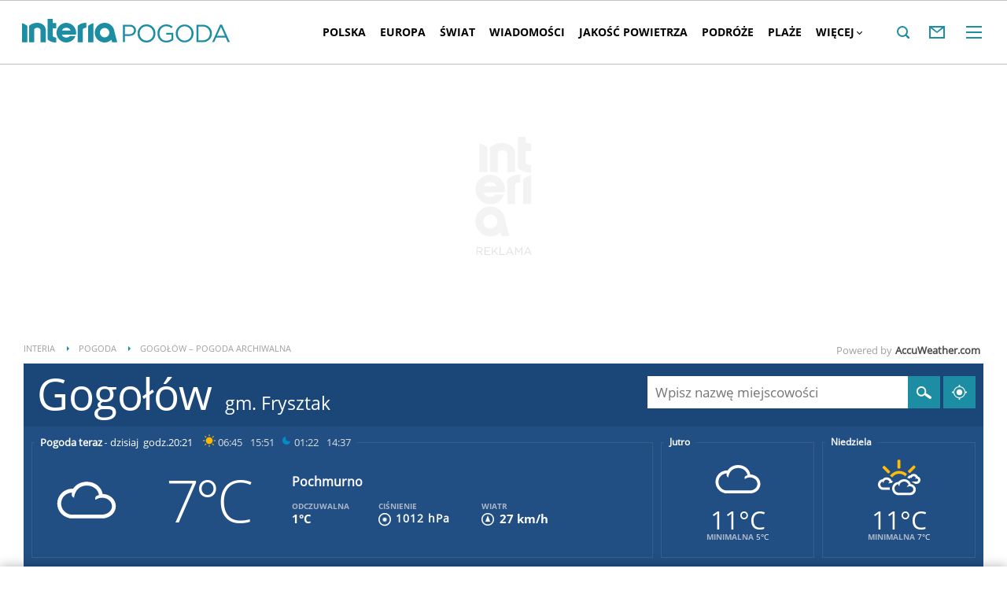

--- FILE ---
content_type: text/html; charset=UTF-8
request_url: https://pogoda.interia.pl/archiwum-pogody-03-02-2018,cId,8656
body_size: 64432
content:
<!DOCTYPE html><!--[if lt IE 7]> <html class="no-js ie6 oldie" lang="pl"> <![endif]-->
<!--[if IE 7]>    <html class="no-js ie7 oldie" lang="pl"> <![endif]-->
<!--[if IE 8]>    <html class="no-js ie8 oldie" lang="pl" xmlns:fb="http://www.facebook.com/2008/fbml"> <![endif]-->
<!--[if IE 9]>    <html class="no-js ie9" lang="pl"> <![endif]-->
<!--[if gt IE 9]><!--> <html class="no-js" lang="pl"> <!--<![endif]-->
<head>
    <meta http-equiv="X-UA-Compatible" content="IE=edge" >
<meta charset="UTF-8">
<meta name="viewport" content="initial-scale=1,maximum-scale=1,width=device-width,user-scalable=no" >
<meta name="theme-color" content="#1c8da2" >
<meta name="referrer" content="unsafe-url" >
<meta name="robots" content="index, follow" >
<meta name="Description" content="Sprawdzona prognoza pogody na dziś, jutro, a nawet 45 dni. Pogoda godzinowa, dniowa i długoterminowa dla Polski i świata" >
<meta name="Author" content="INTERIA.PL" >
<meta name="GOOGLEBOT" content="NOODP" >
    
    <title>Pogoda w INTERIA.PL - długoterminowa prognoza. Pogoda na dziś, jutro i kolejne dni</title>
    <script>
var __iwa=__iwa||[];


        window.Inpl = window.Inpl||{};
        window.Inpl.host = "pogoda.interia.pl";
        window.Inpl.trackerId = "1";
        window.Inpl.WebTr={};
        if(!window.disallowInsets){
        
        Inpl.WebTr.gemius={};
        Inpl.WebTr.gemius.host="//interia.hit.gemius.pl/";
        Inpl.WebTr.gemius.identifier="B21La6ujdLOQcrlzPGEimaei.lzs5kc87_UJdT.ha2D.l7";
        
        
        var Inpl=window.Inpl||{};function gemius_pending(i){window[i]=window[i]||function(){var e=window[i+"_pdata"]=window[i+"_pdata"]||[];e[e.length]=arguments}}Inpl.skipGemiusIdent||(pp_gemius_identifier=Inpl.WebTr.gemius.identifier,pp_gemius_time_identifier=Inpl.WebTr.gemius.time_identifier),Inpl.gemiusOff||(gemius_pending("gemius_hit"),gemius_pending("gemius_event"),gemius_pending("pp_gemius_hit"),gemius_pending("pp_gemius_event"),function(r,o){try{function e(e,i){var t=r.createElement(o),s=e?Inpl.WebTr.gemius.host+"sweqevub.js":Inpl.WebTr.gemius.host+"xgemius.js";n=e?"sweqevub":"xgemius",p=e?6:1,t.setAttribute("async","async"),t.setAttribute("defer","defer"),t.onerror=function(){void 0!==Inpl&&void 0!==Inpl.Abd&&Inpl.Abd.trackError(n,p)},t.onload=function(){void 0!==Inpl&&void 0!==Inpl.Abd&&Inpl.Abd.registerScript(n,p)},t.src=d+":"+s,u.parentNode.insertBefore(t,u),i&&t.addEventListener?t.addEventListener(["on","er","r","or"].join(""),i,!1):i&&t.attachEvent&&t.attachEvent("onerror",i)}var u=r.getElementsByTagName(o)[0],d="http"+("https:"==location.protocol?"s":"");e(0,function(){e(1)})}catch(e){window.Inpl&&window.Inpl.Log&&Inpl.Log.log("gemius_inset_error",e)}}(document,"script"));var __iwa=__iwa||[];__iwa.push(["setCustomVar","gemius_hg","1","page"]),Inpl.skipGemiusIdent||(__iwa.push(["setCustomVar","gemiusId",pp_gemius_identifier,"page"]),__iwa.push(["setCustomVar","gemiusTime",pp_gemius_time_identifier,"page"]));
        
        Inpl.WebTr.tout = {};
        Inpl.WebTr.tout.url= "//js.iplsc.com/inpl.tout/1.0.69/inpl.tout.js";
        Inpl.WebTr.tout.includeBreakingNews=1;    
        Inpl.WebTr.tout.includeTout=1;
        Inpl.WebTr.tout.color=null;
        Inpl.WebTr.tout.theme=null;
        !function(e,t,u){e.Inpl=e.Inpl||{},e.Inpl.Tout=e.Inpl.Tout||{},e.Inpl.Tout.create=function(e){this.queue=this.queue||[],this.queue.push(e)};var n={includeTout:e.Inpl.WebTr.tout.includeTout,includeBreakingNews:e.Inpl.WebTr.tout.includeBreakingNews,includeNews:e.Inpl.WebTr.tout.includeNews,theme:e.Inpl.WebTr.tout.theme,color:e.Inpl.WebTr.tout.color},l=t.createElement("script");l.src=u,t.querySelector("head").appendChild(l),e.Inpl.Tout.create(n)}(window,document,Inpl.WebTr.tout.url);
    
        Inpl.WebTr.distribution = {};
        Inpl.WebTr.distribution.url= "//js.iplsc.com/inpl.distribution/latest/inpl.distribution.js";
        Inpl.WebTr.distribution.includeBack=0;
        Inpl.WebTr.distribution.enableBackDefault=1;    
        Inpl.WebTr.distribution.anchorBack=null;
        Inpl.WebTr.distribution.backUrl=null;
        Inpl.WebTr.distribution.includePrzescroll=1;
        Inpl.WebTr.distribution.includeNewPrzescroll=0;
        Inpl.WebTr.distribution.enablePrzescrollDefault=1;
         Inpl.WebTr.distribution.enablePrzescrollOnNewService=0;   
        Inpl.WebTr.distribution.anchorPrzescroll="wz";
        Inpl.WebTr.distribution.przescrollUrl=null;      
        ((e,r,i)=>{e.Inpl=e.Inpl||{},e.Inpl.Distribution=e.Inpl.Distribution||{},e.Inpl.Distribution.init=function(e){this.queue=this.queue||[],this.queue.push(e)};var l={includeBack:e.Inpl.WebTr.distribution.includeBack,enableBackDefault:e.Inpl.WebTr.distribution.enableBackDefault,anchorBack:e.Inpl.WebTr.distribution.anchorBack,backUrl:e.Inpl.WebTr.distribution.backUrl,includePrzescroll:e.Inpl.WebTr.distribution.includePrzescroll,enablePrzescrollDefault:e.Inpl.WebTr.distribution.enablePrzescrollDefault,enablePrzescrollOnNewService:e.Inpl.WebTr.distribution.enablePrzescrollOnNewService,anchorPrzescroll:e.Inpl.WebTr.distribution.anchorPrzescroll,przescrollUrl:e.Inpl.WebTr.distribution.przescrollUrl},n=r.createElement("script");n.src=i,r.querySelector("head").appendChild(n),e.Inpl.Distribution.init(l)})(window,document,Inpl.WebTr.distribution.url);
    
        var __iwa = __iwa || [];
        Inpl.WebTr.iwa = {};
        Inpl.Ad = Inpl.Ad || {};
        Inpl.Ad.exSettings = Inpl.Ad.exSettings || {};
        Inpl.Ad.exSettings.keywords = Inpl.Ad.exSettings.keywords || {};
        __iwa.push(['setCustomVar','webtrack','true','page']);
        __iwa.push(['setCustomVar','webtrack','true','page']);
        __iwa.push(['setCustomVar','webtrack_date','11/14/2025, 9:43:43 AM','page']);
        __iwa.push(['setCustomVar','keywords',Inpl.Ad.exSettings.keywords.DFP,'page']);
        __iwa.push(['setCustomVar','path_prefix',Inpl.Ad.exSettings.pathPrefix,'page']);
        Inpl.WebTr.iwa.crossorigin = 0;
        Inpl.WebTr.iwa.plugins = {"performance":{"name":"performance"},"pageheight":{"name":"pageheight"},"scroll":{"name":"scroll"},"timeSpent":{"name":"timeSpent"},"viewAbility":{"name":"viewAbility"},"browserFeatures":{"name":"browserFeatures"},"geolocation":{"name":"geolocation"}};
        Inpl.WebTr.iwa.noPv = false;
        Inpl.WebTr.iwa.trackerId = window.Inpl.trackerId;
        Inpl.WebTr.iwa.iwa3Source = "//js.iplsc.com/iwa3/3.0.139/";
        Inpl.WebTr.iwa.iwa3Collector = "//iwa3.hit.interia.pl:443";
        Inpl.WebTr.iwa.sessionHost = window.Inpl.host;
        !function(e){var i={};function n(r){if(i[r])return i[r].exports;var t=i[r]={i:r,l:!1,exports:{}};return e[r].call(t.exports,t,t.exports,n),t.l=!0,t.exports}n.m=e,n.c=i,n.d=function(e,i,r){n.o(e,i)||Object.defineProperty(e,i,{enumerable:!0,get:r})},n.r=function(e){"undefined"!=typeof Symbol&&Symbol.toStringTag&&Object.defineProperty(e,Symbol.toStringTag,{value:"Module"}),Object.defineProperty(e,"__esModule",{value:!0})},n.t=function(e,i){if(1&i&&(e=n(e)),8&i)return e;if(4&i&&"object"==typeof e&&e&&e.__esModule)return e;var r=Object.create(null);if(n.r(r),Object.defineProperty(r,"default",{enumerable:!0,value:e}),2&i&&"string"!=typeof e)for(var t in e)n.d(r,t,function(i){return e[i]}.bind(null,t));return r},n.n=function(e){var i=e&&e.__esModule?function(){return e.default}:function(){return e};return n.d(i,"a",i),i},n.o=function(e,i){return Object.prototype.hasOwnProperty.call(e,i)},n.p="/",n(n.s=0)}([function(e,i){"undefined"==typeof iwa&&(window.iwa=function(){return iwa3.apply(null,arguments)});var n=window.Inpl||{};window.emptyString="",function(e,i,r,t,o,a){var w=Object.entries&&"undefined"!=typeof Promise&&-1!==Promise.toString().indexOf("[native code]")?1:0;window.iwa3BaseURL=w?e+"new/":e+"old/";var s=window.iwa3BaseURL+"main.iwa.js";window.IWA3Object="iwa3";var c="script";window.iwa3=window.iwa3||function(){window.iwa3.q=window.iwa3.q||[],window.iwa3.q.push(arguments)};var u=document.createElement(c);n.WebTr.iwa.sessionHost?u.src="https:"+t+"/"+a+"iwa_core?ts="+Date.now()+"&u="+encodeURIComponent(location.href)+"&sh="+n.WebTr.iwa.sessionHost:u.src="https:"+t+"/"+a+"iwa_core?ts="+Date.now()+"&u="+encodeURIComponent(location.href)+"&sh="+location.host.replace("www.",""),u.async=1;var d=document.createElement(c),l=document.getElementsByTagName(c)[0];d.async=1,iwa3("config",{request:{socket:{url:"wss:"+t+"/"+a+"collector"},http:{url:"https:"+t}}}),d.src=s,n.WebTr.iwa.crossorigin&&d.setAttribute("crossorigin","anonymous"),l.parentNode.insertBefore(u,l),l.parentNode.insertBefore(d,l),u.onerror=function(){void 0!==n&&void 0!==n.Abd&&n.Abd.trackError("iwa3",3)},u.onload=function(){void 0!==n&&void 0!==n.Abd&&n.Abd.registerScript("iwa3",3)}}(n.WebTr.iwa.iwa3Source,0,0,n.WebTr.iwa.iwa3Collector,0,window.emptyString),n.WebTr.iwa.sessionHost?iwa("create",n.WebTr.iwa.trackerId,{sessionDomain:n.WebTr.iwa.sessionHost}):iwa("create",n.WebTr.iwa.trackerId);var r={};for(var t in n.WebTr.iwa.plugins)n.WebTr.iwa.plugins.hasOwnProperty(t)&&(o(),"clickMap"===t?iwa("clickMap"):iwa("plugin","register",t,r));function o(){for(var e in r={},n.WebTr.iwa.plugins[t].cv)n.WebTr.iwa.plugins[t].cv.hasOwnProperty(e)&&(r[n.WebTr.iwa.plugins[t].cv[e].name]=n.WebTr.iwa.plugins[t].cv[e].value)}if(window.iwaCustomVariablesData)for(var a in window.iwaCustomVariablesData)window.iwaCustomVariablesData.hasOwnProperty(a)&&iwa("setCustomVar",a,window.iwaCustomVariablesData[a],"page");n.WebTr.iwa.noPv||iwa("send","pageview")}]);
        iwa('plugin', 'register', 'rodo');
    
        Inpl.WebTr.ga4={};
        Inpl.WebTr.ga4.codes={"0":{"value":"G-RDQWNJRTWJ","cookieDomain":"pogoda.interia.pl"}};
        (o=>{o.addEventListener("load",()=>{for(var e in Inpl.WebTr.ga4.codes){var a,t,n;Inpl.WebTr.ga4.codes.hasOwnProperty(e)&&(a=Inpl.WebTr.ga4.codes[e].value,e=Inpl.WebTr.ga4.codes[e].cookieDomain,n="script",t=document.createElement(n),n=document.getElementsByTagName(n)[0],t.async=1,t.src="https://www.googletagmanager.com/gtag/js?id="+a,n.parentNode.insertBefore(t,n),o.dataLayer=o.dataLayer||[],o.gtag=function(){dataLayer.push(arguments)},o.gtag("js",new Date),e&&""!==e?o.gtag("config",a,{cookie_domain:e}):o.gtag("config",a),t.onload=function(){let a=dataLayer.push;dataLayer.push=(...e)=>{requestAnimationFrame(()=>{setTimeout(()=>{a(...e)},0)})}})}})})(window);
        
        Inpl.WebTr.rd = {};
        Inpl.WebTr.rd.crossorigin = 0;
        Inpl.WebTr.rd.rodoScriptDir="//js.iplsc.com/inpl.rd/latest/";
        Inpl.WebTr.rd.rodoJsonDir="https://prywatnosc.interia.pl/rodo/messages-pl";
        !function(){var o="script",r=(window.rodoScriptDir=Inpl.WebTr.rd.rodoScriptDir,window.rodoJsonDir=Inpl.WebTr.rd.rodoJsonDir,document.createElement(o)),o=document.getElementsByTagName(o)[0];Inpl.WebTr.rd.crossorigin&&r.setAttribute("crossorigin","anonymous"),r.src=Inpl.WebTr.rd.rodoScriptDir+"inpl.rd.jssc",r.async=1,o.parentNode.insertBefore(r,o),window.googletag=window.googletag||{cmd:[]};try{localStorage.setItem("adoceanRodoKeyword","rodo_4")}catch(o){}}();
    
        Inpl.WebTr.webvitals = {};
        Inpl.WebTr.webvitals.traffic = "100";
        Inpl.WebTr.webvitals.url = "//js.iplsc.com/inpl.web-vitals/5.0.22/inpl.web-vitals.js";
        Inpl.WebTr.webvitals.enableWaterfallData = false;
        Inpl.WebTr.webvitals.waterfallDataTraffic = 1;
        Inpl.WebTr.webvitals.enablePerformanceMeasures = false;
        Inpl.WebTr.webvitals.performanceMeasuresTraffic = 1;
        Inpl.WebTr.webvitals.enableInlineAssetsData = false;
        Inpl.WebTr.webvitals.inlineAssetsDataTraffic = 1;
        (()=>{"use strict";let e=window.Inpl||{};!function(t,r,i){if(100*Math.random()<=i.traffic&&null===t.querySelector('script[src*="inpl.web-vitals"]')&&i.url){let r=t.createElement("script");r.src=i.url,t.head.appendChild(r),e.WebTr.webvitals.version="5.0.15"}}(document,navigator,e.WebTr.webvitals)})();
    
        Inpl.WebTr.pixelfb = {};;
        Inpl.WebTr.pixelfb.id = "238861105225571";
        var Inpl=window.Inpl||{};window.addEventListener("load",function(){var e,n,t,r;e=document,n="script",t=Inpl.WebTr.pixelfb.id,r=e.getElementsByTagName(n)[0],(e=e.createElement(n)).async=!0,e.src="https://www.facebook.com/tr?id="+t+"&ev=PageView&noscript=1",r.parentNode.insertBefore(e,r)});
    
        Inpl.WebTr.cookiesStorage = {};
        Inpl.WebTr.cookiesStorage.url = "//js.iplsc.com/inpl.cookies-storage/1.0.0/inpl.cookies-storage.js";
       
        var Inpl=window.Inpl||{};!function(r,o){null===r.querySelector('script[src*="inpl.cookies-storage"]')&&o.url&&window.addEventListener("load",e=>{var n=r.createElement("script");n.src=o.url,n.async=!0,r.body.appendChild(n)})}(document,(navigator,Inpl.WebTr.cookiesStorage));
    window.addEventListener("load",(function(){!function(_,a){const g=["_abd_st","_abd_hash","__adb_aid","_ga_RMGRYKD6CW","_ga_W4EY2M36Z2","_ga_4M95E8MSN8","_ga_2YF03B0P15","_ga_BHV4NK42MV","_ga_8WRW5JLN66","_ga_1RWSGM5Q56","_ga_KMH3XS8TXG","_ga_R5Q873RGD1","_ga_WKGRNLMD52","_ga_5H3MBYQS5C","_ga_VRQ1XBZKKM","_ga_YBYXXY2H5M","_ga_582LCY0H65","_ga_218ZDHYRTZ","_ga_4PV5L6SQP5","_ga_F0WYTQ74SH","_ga_TTZ9QBHFJD","_ga_7M7JP1M428","_ga_JVCE5SJ0KZ","_ga_M151V76HCL","_ga_D7VDJJNEB3","_ga_3Z1HXW2LZY","_ga_Q97722PG4K","_ga_KLLDF1TM2R","_ga_MYX84ZJ2ZH","_ga_JLHM569M6P","_ga_MLZXSPJBQ4","_ga_MVGW7DCP0Z","_ga_CB6K4BD983","_ga_8YNH39MYT9","_ga_5DW2G0VTKN","_ga_D4CT9J2LJX","_ga_BCKSMCM1L7","_ga_V2T2VJ8EB5","_ga_JE25YS20GS"];setTimeout(()=>{g.forEach(_=>function(_){const g="expires="+(new Date).toUTCString();a.cookie=`${_}=;path=/;${g}`}(_))},1e4)}(window,document)}));}/* Wygenerowano dla default/pogoda.interia.pl - 14.11.2025, 10:43:43  */
</script>        
<script src="https://js.iplsc.com/inpl.storage/1.0.5/inpl.storage.js"></script>    <script type="text/javascript">
    //<!--
    
!function(){"use strict";function i(e){var t,o=s+e;try{return(t=JSON.parse(localStorage.getItem(o)))?(function(e,t){try{if(Date.now()>new Date(t).getTime())return localStorage.removeItem(e),1}catch(e){}}(o,t.expires)&&(t.value=null),t.value):(o=s+l+e,(t=JSON.parse(sessionStorage.getItem(o)))||null)}catch(e){console&&console.log("storage: błąd odczytu",o,t,e)}return null}var s="int.",l="sess.";window.Inpl=window.Inpl||{},window.Inpl.storage=window.Inpl.storage||function(e,t,o){if(void 0===t)return i(e);var n,r=o&&void 0!==o.expires?o.expires:0,a={value:t,expires:("number"==typeof r?new Date((new Date).getTime()+24*r*3600*1e3):r).toUTCString()};try{o&&void 0!==o.path&&(a.path=o.path),o&&void 0!==o.domain&&(a.domain=o.domain),o&&void 0!==o.secure&&(a.secure=o.secure),r?(n=s+e,localStorage.setItem(n,JSON.stringify(a))):(n=s+l+e,sessionStorage.setItem(n,JSON.stringify(t)))}catch(e){console&&console.log("storage: błąd zapisu",n,r?a:t,e)}return t}}();
window.Inpl = window.Inpl || {};
window.Inpl.CommonHeader = {
config: {
className: 'common-header--inner'
}
};
(function (l, o, g) {
l.Inpl = l.Inpl || {};
l.Inpl.Log = l.Inpl.Log || {};
var Log = l.Inpl.Log;
Log.NOTICE = 'notice';
Log.WARN = 'warn';
Log['ER' +'ROR'] = 'er'+'ror';
Log.INFO = 'info';
Log.partSize = 4;
Log.__queue = [];
var methods = ['init','onE'+'rror', 'log'];
for (var i in methods) {
if (methods.hasOwnProperty(i)) {
(function (f) {
l.Inpl.Log[f] = function () {
var args = Array.prototype.slice.call(arguments);
Array.prototype.unshift.call(args, f);
l.Inpl.Log.__queue.push(args);
}
})(methods[i]);
}
}
if (o) {
window.addEventListener("load", function () {
var lib = document.createElement('script');
lib.src = o;
lib.async = 1;
document.head.appendChild(lib);
});
}
l['one'+'rror'] = function () {
var args = Array.prototype.slice.call(arguments);
l.Inpl.Log['onE'+'rror'].apply(Log, args);

};
Log.init();

})(window, '//js.iplsc.com/inpl.log/1.0.18/inpl.log.js');    //-->
</script>    <link href="/s/main-8aa35b2551e4b882f54405be4c375aa0.css" media="all" rel="stylesheet" type="text/css" >
<link href="/s/print-2c8bb67e30695b22aab8948740d994a7.css" media="print" rel="stylesheet" type="text/css" >
<link href="/s/header-92919e98918851da9c9b56140934c944.css" media="all" rel="stylesheet" type="text/css" >
<link href="/i/icon_144.png" rel="apple-touch-icon-precomposed" sizes="144x144" >
<link href="/i/icon_114.png" rel="apple-touch-icon-precomposed" sizes="114x114" >
<link href="/i/icon_72.png" rel="apple-touch-icon-precomposed" sizes="72x72" >
<link href="/i/icon_57.png" rel="apple-touch-icon-precomposed" sizes="57x57" >
<link href="/manifest.json" rel="manifest" type="application/json" >
<link href="/sd/Ads/basicStyle.less?v=1" media="screen" rel="preload" type="text/css" as="style" onload="this.onload=null;this.rel='stylesheet'" >
<link href="/sd/Ads/style.less?v=89" media="screen" rel="stylesheet" type="text/css" >
<link href="/sd/Navigation/styleModalInfo.less?v=7" media="screen" rel="stylesheet" type="text/css" >            <style  media="screen">
<!--
/* ~czarny*/
body {
  --siteHeight: '0px';
  --siteAnimationTime: 0.3s;
}
#ad-stat {
  height: 0;
}
#ad-sitebranding {
  width: 100%;
}
#ad-sitebranding div[id^=google_ads_iframe] {
  font-size: 16px;
}
#sponsCont.spons-ph {
  border-bottom: 1px solid #c3c3c3;
  position: fixed;
  width: 100%;
  overflow: hidden;
  z-index: 999999;
  padding-bottom: 0;
  top: 0px;
  background-color: white;
  height: 0;
  transition: all var(--siteAnimationTime) ease;
}
@media only screen and (min-width: 1000px) {
  .body__ad-spons--desktop-ph .common-header {
    transform: translateY(150px);
  }
  .body__common-header--fixed:not(.body__ad-spons--desktop).body__ad-spons--desktop-ph .common-header {
    transform: translateY(75px);
  }
}
@media only screen and (max-width: 999px) {
  .body__ad-spons--mobile-ph .common-header {
    transform: translateY(60px);
  }
}

-->
</style>
<style  media="screen">
<!--
 @media(min-width:0px) and  (max-width:767.8px) { .common-header--inner .header-inner{display: none}} @media(min-width:0px) and (max-width:998px){ .common-header--inner .header-inner .btn-wrap:nth-child(n + 8){display: none;} .common-header--inner .more-menu .header-inner .btn-wrap:nth-child(n + 8){display: block;}} @media(min-width:998px) and (max-width:1279px){ .common-header--inner .header-inner .btn-wrap:nth-child(n + 5){display: none;} .common-header--inner .more-menu .header-inner .btn-wrap:nth-child(n + 5){display: block;}} @media(min-width:1279px) and (max-width:1439px){ .common-header--inner .header-inner .btn-wrap:nth-child(n + 8){display: none;} .common-header--inner .more-menu .header-inner .btn-wrap:nth-child(n + 8){display: block;}} @media(min-width:1439px) and (max-width:1535px){ .common-header--inner .header-inner .btn-wrap:nth-child(n + 8){display: none;} .common-header--inner .more-menu .header-inner .btn-wrap:nth-child(n + 8){display: block;}} @media(min-width:1535px) and (max-width:1599px){ .common-header--inner .header-inner .btn-wrap:nth-child(n + 10){display: none;} .common-header--inner .more-menu .header-inner .btn-wrap:nth-child(n + 10){display: block;}} @media(min-width:1535px) and (max-width:1599px) {.common-header--inner .header-inner .btn-wrap.more{display:none !important;}} @media(min-width:1599px) and (max-width:1919px){ .common-header--inner .header-inner .btn-wrap:nth-child(n + 10){display: none;} .common-header--inner .more-menu .header-inner .btn-wrap:nth-child(n + 10){display: block;}} @media(min-width:1599px) and (max-width:1919px) {.common-header--inner .header-inner .btn-wrap.more{display:none !important;}} @media(min-width:1919px) and (max-width:2559px){ .common-header--inner .header-inner .btn-wrap:nth-child(n + 10){display: none;} .common-header--inner .more-menu .header-inner .btn-wrap:nth-child(n + 10){display: block;}} @media only screen and (min-width:1919px) {.common-header--inner .header-inner .btn-wrap.more{display:none!important;}} @media screen and (min-width:2560px){.common-header--inner .header-inner .btn-wrap:nth-child(n + 10){display: none;} .common-header--inner .more-menu .header-inner .btn-wrap:nth-child(n + 10){display:block;}}
-->
</style>
<style  media="screen">
<!--
div#ad_box_ec_prawa_dol, div#ad-box_ec_prawa_dol { height: 405px; } @media screen and (max-width: 999px) and (min-width: 748px) { div#ad-box_ec_prawa_dol { height: 205px; } } .box_ec_prawa_dol_mob#box_ec_prawa_dol1 { position: static !important; } div.adBox { width: 298px; background-color: #FFFFFF; border-color: #DADADA; border-width: 1px; border-style: solid; float: left; overflow: hidden; } div.adBox .header { font-family: Arial; color: #FFFFFF; font-size: 14px; background: #3F3F41; padding: 9px 5px 5px 14px; } div.adBox div.offers { padding-left: 12px; padding-top: 18px; overflow: hidden; } div.ad-ecommerce-item { float: left; height: 167px; width: 122px !important; padding: 0 15px 15px 5px; text-align: center; font-size: 11px; } @media only screen and (min-width: 748px) and (max-width: 999px) { div.adBox { height: 230px !important; box-sizing: border-box; } div.adBox { float: left; overflow: hidden; width: 100% !important; } div.ad-ecommerce-item { box-sizing: border-box; width: 25% !important; } } @media only screen and (max-width: 747px) { div.adBox { float: left; overflow: hidden; width: 100% !important; height: 402px; box-sizing: border-box; } div.ad-ecommerce-item { box-sizing: border-box; width: 50% !important; height: 182px; } }
-->
</style>
<style  media="screen">
<!--
#ad-scroll_footer {margin-top: 25px;}
        #ad-scroll_footer:before {content: "REKLAMA";position: absolute;margin-top: -20px;text-align: center;font: 700 10px/21px Open Sans,Arial,sans-serif;letter-spacing: .25px;color: #9f9e9e;line-height: 18px;z-index: 1;}
        body.inpl-tout-sticky #adxFixedAdMainCont.adx-mobile-fixed { bottom: 0 !important; }
        body.inpl-tout-hidden #adxFixedAdMainCont.adx-mobile-fixed { bottom: -150px !important; }
        #adxFixedAdMainCont.adx-mobile-fixed{display:flex;width:100%;position:fixed;background-color:rgba(255,255,255);bottom:0;left:0;align-items:center;margin:auto;justify-content:space-around;z-index:99999;padding-bottom: 5px;-webkit-box-shadow: 0px -5px 5px -5px rgba(66, 68, 90, 0.5);-moz-box-shadow: 0px -5px 5px -5px rgba(66, 68, 90, 0.5);box-shadow: 0px -5px 5px -5px rgba(66, 68, 90, 0.5);}
        #adxFixedAdMainCont .adx-mobile-fixed-close {cursor: pointer;position: absolute;right: 25px;top: -28px;width: 85px;height: 30px;background: #FFFFFF url(//e.hub.com.pl/img/close.svg) 64px 12px no-repeat padding-box;-webkit-box-shadow: 0px -3px 5px -2px rgba(66, 68, 90, 0.5);-moz-box-shadow: 0px -3px 5px -2px rgba(66, 68, 90, 0.5);box-shadow: 0px -3px 5px -2px rgb(66 68 90 / 50%);border-top-left-radius: 4px;border-top-right-radius: 4px;}
        #adxFixedAdMainCont .adx-mobile-fixed-close:before {content: "Zamknij";position: absolute;text-align: center;font: 700 12px/21px Open Sans,Arial,sans-serif;letter-spacing: .25px;color: #9f9e9e;line-height: 18px;z-index: 1;padding: 7px 0px 0px 15px;}
        #adxFixedAdMainCont .adx-mobile-fixed-content{display:flex;align-items:center;}
        #adxFixedAdMainCont .adx-mobile-fixed-ad-cont{margin:0 auto;}

-->
</style>
    <!--[if lte IE 8]>
    
<script src="https://w.iplsc.com/external/polyfillsIe8/1.0.0/polyfillsIe8.js"></script>    <link rel="stylesheet" type="text/css" media="all" href="/s/ie8.css"/>
    <![endif]-->
                <script>window.addEventListener("load", function(){    if(Inpl.Ad && Inpl.Ad.isExternalService === false) {        window.iwa3 && window.iwa3("trackEvent","uanc","lib","loaded", "true");    } else {        window.iwa3 && window.iwa3("trackEvent","uanc","lib","loaded", "false");    }});window.Inpl = (window.Inpl || {});window.Inpl.Ad = (window.Inpl.Ad || {});window.Inpl.Ad.settings = (window.Inpl.Ad.settings || {});window.Inpl.Ad.settings.isRWD=false;window.Inpl.Ad.settings.serviceId=1135;window.Inpl.Ad.settings.urlParams={"cId":"8656"};window.Inpl.Ad.settings.isIplv2=true;window.Inpl.Ad.exSettings = (window.Inpl.Ad.exSettings || {});window.Inpl.Ad.exSettings.keywords = (window.Inpl.Ad.exSettings.keywords || {});window.Inpl.Ad.exSettings.keywords.DFP ? window.Inpl.Ad.exSettings.keywords.DFP += ",iplv2" : window.Inpl.Ad.exSettings.keywords.DFP = "iplv2";window.Inpl.Ad.exSettings.keywords.ADOCEAN ? window.Inpl.Ad.exSettings.keywords.ADOCEAN += ",iplv2" : window.Inpl.Ad.exSettings.keywords.ADOCEAN = "iplv2";</script>        <script>(function() {
                    window.Inpl = window.Inpl || {};
                    window.Inpl.Ad = window.Inpl.Ad || {};
                    window.Inpl.Ad.settings = window.Inpl.Ad.settings || {};
                    Inpl.Ad.settings.config = {}; })();</script>                <meta property="og:site_name" content="Pogoda Interia" />    <meta property="fb:app_id" content="438577716225831" />    <script>
        window.CONFIG = {
            servers: {
                image: 'i.iplsc.com',
                js: 'w.iplsc.com'
            }
        };
    </script>
            <meta name="google-play-app" content="app-id=pl.interia.news"/>
        <script type="application/ld+json">{"@context":"https:\/\/schema.org","@type":"BreadcrumbList","numberOfItems":3,"itemListelement":[{"@type":"ListItem","position":1,"item":{"name":"INTERIA","@id":"https:\/\/www.interia.pl"}},{"@type":"ListItem","position":2,"item":{"name":"Pogoda","@id":"https:\/\/pogoda.interia.pl\/"}},{"@type":"ListItem","position":3,"item":{"name":"Gogo\u0142\u00f3w \u2013 pogoda archiwalna"}}]}</script></head>
<body class="hbha">
<div id="fb-root"></div>    


<div data-ad-mobile="" data-ad-desktop="" id="sponsCont" class="spons-ph">
<script>

    window.addEventListener('Inpl.sitebranding.loaded', function(ev) {
        var adContainer = document.getElementById('sitebranding1');
        if (adContainer) {
            adContainer.style.display = 'block';
        }
    });

</script>
<div id="ad-sitebranding" class="divAlignCenter" data-ad-sitebranding-ph=true></div>

        </div>

    <div class="page-container is-header main-header-container" data-google-interstitial="false">
        <div class="branding-place"></div>
        <header class="common-header common-header--inner" id="common-header-root">
            



<div class="common-header__container ">
    
<div class="common-header__logo">
                        <span class="common-header__interia-logo-container">
                                    <a class="common-header__interia-back-arrow" onclick="" href="https://www.interia.pl#utm_source=POGODA&utm_medium=logo&utm_campaign=powrot_z_wew&amp;iwa_source=logo">
                        <svg class="common-header__svg" xmlns="http://www.w3.org/2000/svg" viewBox="0 0 17 18">
                            <path class="common-header__svg-path" d="M17 8H3.17l6.75-6.4L8.66 0 0 9l8.66 9 1.26-1.68L3.18 10H17V8z"/>
                        </svg>
                    </a>
                
                <a class="common-header__interia-logo" onclick="" href="https://www.interia.pl#utm_source=POGODA&utm_medium=logo&utm_campaign=powrot_z_wew&amp;iwa_source=logo" title="Przejdź na stronę główną INTERIA.PL">
                                            <img src="/i/interia_logo_b.svg" alt="INTERIA.PL">
                                    </a>
            </span>
                        <a class="common-header__service-logo" onclick="" href="/#iwa_source=logo" title="Przejdź do strony głównej serwisu Pogoda" rel="home">
                            <img src="/i/service_logo_s.svg" alt="Pogoda" data-two-line-service-logo="">
                    </a>
    </div>


        
    <div class="common-header__navigation">
        <nav class="header">
                                        <ul class="header-inner">
                            <li class="btn-wrap  ">
        <a data-menuType="pasek_gorny" data-linkText="polska" class="btn common-header__navigation-item-link" href="/polska">Polska</a>
                    <nav class="sub-menu">
                <ul class="header-inner">
                                            <li class="btn-wrap-sub ">
                            <a data-menuType="pasek_gorny" data-linkText="dolnoslaskie" class="btn common-header__navigation-item-link" href="/prognoza-polska-dolnoslaskie">Dolnośląskie</a>                        </li>
                                            <li class="btn-wrap-sub ">
                            <a data-menuType="pasek_gorny" data-linkText="kujawsko-pomorskie" class="btn common-header__navigation-item-link" href="/prognoza-polska-kujawsko-pomorskie">Kujawsko-pomorskie</a>                        </li>
                                            <li class="btn-wrap-sub ">
                            <a data-menuType="pasek_gorny" data-linkText="lubelskie" class="btn common-header__navigation-item-link" href="/prognoza-polska-lubelskie">Lubelskie</a>                        </li>
                                            <li class="btn-wrap-sub ">
                            <a data-menuType="pasek_gorny" data-linkText="lubuskie" class="btn common-header__navigation-item-link" href="/prognoza-polska-lubuskie">Lubuskie</a>                        </li>
                                            <li class="btn-wrap-sub ">
                            <a data-menuType="pasek_gorny" data-linkText="lodzkie" class="btn common-header__navigation-item-link" href="/prognoza-polska-lodzkie">Łódzkie</a>                        </li>
                                            <li class="btn-wrap-sub ">
                            <a data-menuType="pasek_gorny" data-linkText="malopolskie" class="btn common-header__navigation-item-link" href="/prognoza-polska-malopolskie">Małopolskie</a>                        </li>
                                            <li class="btn-wrap-sub ">
                            <a data-menuType="pasek_gorny" data-linkText="mazowieckie" class="btn common-header__navigation-item-link" href="/prognoza-polska-mazowieckie">Mazowieckie</a>                        </li>
                                            <li class="btn-wrap-sub ">
                            <a data-menuType="pasek_gorny" data-linkText="opolskie" class="btn common-header__navigation-item-link" href="/prognoza-polska-opolskie">Opolskie</a>                        </li>
                                            <li class="btn-wrap-sub ">
                            <a data-menuType="pasek_gorny" data-linkText="podkarpackie" class="btn common-header__navigation-item-link" href="/prognoza-polska-podkarpackie">Podkarpackie</a>                        </li>
                                            <li class="btn-wrap-sub ">
                            <a data-menuType="pasek_gorny" data-linkText="podlaskie" class="btn common-header__navigation-item-link" href="/prognoza-polska-podlaskie">Podlaskie</a>                        </li>
                                            <li class="btn-wrap-sub ">
                            <a data-menuType="pasek_gorny" data-linkText="pomorskie" class="btn common-header__navigation-item-link" href="/prognoza-polska-pomorskie">Pomorskie</a>                        </li>
                                            <li class="btn-wrap-sub ">
                            <a data-menuType="pasek_gorny" data-linkText="slaskie" class="btn common-header__navigation-item-link" href="/prognoza-polska-slaskie">Śląskie</a>                        </li>
                                            <li class="btn-wrap-sub ">
                            <a data-menuType="pasek_gorny" data-linkText="swietokrzyskie" class="btn common-header__navigation-item-link" href="/prognoza-polska-swietokrzyskie">Świętokrzyskie</a>                        </li>
                                            <li class="btn-wrap-sub ">
                            <a data-menuType="pasek_gorny" data-linkText="warminsko-mazurskie" class="btn common-header__navigation-item-link" href="/prognoza-polska-warminsko-mazurskie">Warmińsko-mazurskie</a>                        </li>
                                            <li class="btn-wrap-sub ">
                            <a data-menuType="pasek_gorny" data-linkText="wielkopolskie" class="btn common-header__navigation-item-link" href="/prognoza-polska-wielkopolskie">Wielkopolskie</a>                        </li>
                                            <li class="btn-wrap-sub last">
                            <a data-menuType="pasek_gorny" data-linkText="zachodniopomorskie" class="btn common-header__navigation-item-link" href="/prognoza-polska-zachodnio-pomorskie">Zachodniopomorskie</a>                        </li>
                                    </ul>
            </nav>
            </li>
        <li class="btn-wrap  ">
        <a data-menuType="pasek_gorny" data-linkText="europa" class="btn common-header__navigation-item-link" href="/europa">Europa</a>
            </li>
        <li class="btn-wrap  ">
        <a data-menuType="pasek_gorny" data-linkText="swiat" class="btn common-header__navigation-item-link" href="/swiat">Świat</a>
            </li>
        <li class="btn-wrap  ">
        <a data-menuType="pasek_gorny" data-linkText="wiadomosci" class="btn common-header__navigation-item-link" href="/wiadomosci">Wiadomości</a>
            </li>
        <li class="btn-wrap  ">
        <a data-menuType="pasek_gorny" data-linkText="jakosc_powietrza" class="btn common-header__navigation-item-link" href="/jakosc-powietrza">Jakość Powietrza</a>
            </li>
        <li class="btn-wrap  ">
        <a data-menuType="pasek_gorny" data-linkText="podroze" class="btn common-header__navigation-item-link" href="/podroze">Podróże</a>
            </li>
        <li class="btn-wrap  ">
        <a data-menuType="pasek_gorny" data-linkText="plaze" class="btn common-header__navigation-item-link" href="/raporty/raport-plaze/plaze">Plaże</a>
            </li>
        <li class="btn-wrap  ">
        <a data-menuType="pasek_gorny" data-linkText="dla_narciarzy" class="btn common-header__navigation-item-link" href="/dla-narciarzy">Dla narciarzy</a>
            </li>
        <li class="btn-wrap  ">
        <a data-menuType="pasek_gorny" data-linkText="zielona_interia" class="btn common-header__navigation-item-link" href="https://zielona.interia.pl/">Zielona interia</a>
            </li>
    <li id="more-button" class="btn-wrap more">
        <span class="btn">Więcej <i id="more-button-arrow" class="arrow"></i></span>
        <nav id="more-menu" class="more-menu">
            <ul class="header-inner">
                                                        <li class="btn-wrap  ">
                        <a data-menuType="pasek_gorny" data-linkText="polska" class="btn common-header__navigation-item-link" href="/polska">Polska<i class="arrow submenu"></i></a>                                                    <nav class="sub-menu-more">
                                <ul class="header-inner">
                                                                            <li class="btn-wrap-sub">
                                            <a data-menuType="pasek_gorny" data-linkText="dolnoslaskie" class="btn common-header__navigation-item-link" href="/prognoza-polska-dolnoslaskie">Dolnośląskie</a>                                        </li>
                                                                            <li class="btn-wrap-sub">
                                            <a data-menuType="pasek_gorny" data-linkText="kujawsko-pomorskie" class="btn common-header__navigation-item-link" href="/prognoza-polska-kujawsko-pomorskie">Kujawsko-pomorskie</a>                                        </li>
                                                                            <li class="btn-wrap-sub">
                                            <a data-menuType="pasek_gorny" data-linkText="lubelskie" class="btn common-header__navigation-item-link" href="/prognoza-polska-lubelskie">Lubelskie</a>                                        </li>
                                                                            <li class="btn-wrap-sub">
                                            <a data-menuType="pasek_gorny" data-linkText="lubuskie" class="btn common-header__navigation-item-link" href="/prognoza-polska-lubuskie">Lubuskie</a>                                        </li>
                                                                            <li class="btn-wrap-sub">
                                            <a data-menuType="pasek_gorny" data-linkText="lodzkie" class="btn common-header__navigation-item-link" href="/prognoza-polska-lodzkie">Łódzkie</a>                                        </li>
                                                                            <li class="btn-wrap-sub">
                                            <a data-menuType="pasek_gorny" data-linkText="malopolskie" class="btn common-header__navigation-item-link" href="/prognoza-polska-malopolskie">Małopolskie</a>                                        </li>
                                                                            <li class="btn-wrap-sub">
                                            <a data-menuType="pasek_gorny" data-linkText="mazowieckie" class="btn common-header__navigation-item-link" href="/prognoza-polska-mazowieckie">Mazowieckie</a>                                        </li>
                                                                            <li class="btn-wrap-sub">
                                            <a data-menuType="pasek_gorny" data-linkText="opolskie" class="btn common-header__navigation-item-link" href="/prognoza-polska-opolskie">Opolskie</a>                                        </li>
                                                                            <li class="btn-wrap-sub">
                                            <a data-menuType="pasek_gorny" data-linkText="podkarpackie" class="btn common-header__navigation-item-link" href="/prognoza-polska-podkarpackie">Podkarpackie</a>                                        </li>
                                                                            <li class="btn-wrap-sub">
                                            <a data-menuType="pasek_gorny" data-linkText="podlaskie" class="btn common-header__navigation-item-link" href="/prognoza-polska-podlaskie">Podlaskie</a>                                        </li>
                                                                            <li class="btn-wrap-sub">
                                            <a data-menuType="pasek_gorny" data-linkText="pomorskie" class="btn common-header__navigation-item-link" href="/prognoza-polska-pomorskie">Pomorskie</a>                                        </li>
                                                                            <li class="btn-wrap-sub">
                                            <a data-menuType="pasek_gorny" data-linkText="slaskie" class="btn common-header__navigation-item-link" href="/prognoza-polska-slaskie">Śląskie</a>                                        </li>
                                                                            <li class="btn-wrap-sub">
                                            <a data-menuType="pasek_gorny" data-linkText="swietokrzyskie" class="btn common-header__navigation-item-link" href="/prognoza-polska-swietokrzyskie">Świętokrzyskie</a>                                        </li>
                                                                            <li class="btn-wrap-sub">
                                            <a data-menuType="pasek_gorny" data-linkText="warminsko-mazurskie" class="btn common-header__navigation-item-link" href="/prognoza-polska-warminsko-mazurskie">Warmińsko-mazurskie</a>                                        </li>
                                                                            <li class="btn-wrap-sub">
                                            <a data-menuType="pasek_gorny" data-linkText="wielkopolskie" class="btn common-header__navigation-item-link" href="/prognoza-polska-wielkopolskie">Wielkopolskie</a>                                        </li>
                                                                            <li class="btn-wrap-sub">
                                            <a data-menuType="pasek_gorny" data-linkText="zachodniopomorskie" class="btn common-header__navigation-item-link" href="/prognoza-polska-zachodnio-pomorskie">Zachodniopomorskie</a>                                        </li>
                                                                    </ul>
                            </nav>
                                            </li>
                                                        <li class="btn-wrap  ">
                        <a data-menuType="pasek_gorny" data-linkText="europa" class="btn common-header__navigation-item-link" href="/europa">Europa</a>                                            </li>
                                                        <li class="btn-wrap  ">
                        <a data-menuType="pasek_gorny" data-linkText="swiat" class="btn common-header__navigation-item-link" href="/swiat">Świat</a>                                            </li>
                                                        <li class="btn-wrap  ">
                        <a data-menuType="pasek_gorny" data-linkText="wiadomosci" class="btn common-header__navigation-item-link" href="/wiadomosci">Wiadomości</a>                                            </li>
                                                        <li class="btn-wrap  ">
                        <a data-menuType="pasek_gorny" data-linkText="jakosc_powietrza" class="btn common-header__navigation-item-link" href="/jakosc-powietrza">Jakość Powietrza</a>                                            </li>
                                                        <li class="btn-wrap  ">
                        <a data-menuType="pasek_gorny" data-linkText="podroze" class="btn common-header__navigation-item-link" href="/podroze">Podróże</a>                                            </li>
                                                        <li class="btn-wrap  ">
                        <a data-menuType="pasek_gorny" data-linkText="plaze" class="btn common-header__navigation-item-link" href="/raporty/raport-plaze/plaze">Plaże</a>                                            </li>
                                                        <li class="btn-wrap  ">
                        <a data-menuType="pasek_gorny" data-linkText="dla_narciarzy" class="btn common-header__navigation-item-link" href="/dla-narciarzy">Dla narciarzy</a>                                            </li>
                                                        <li class="btn-wrap  ">
                        <a data-menuType="pasek_gorny" data-linkText="zielona_interia" class="btn common-header__navigation-item-link" href="https://zielona.interia.pl/">Zielona interia</a>                                            </li>
                            </ul>
        </nav>
    </li>
                </ul>
                    </nav>
        <div class="more-wrapper">
            <ul id="menu-more">
            </ul>
        </div>
        <nav style="display:none"  class="common-header__mobile common-header__navigation-container">
            <div class="portal-menu-close common-header__mobile-close">
                <svg xmlns="http://www.w3.org/2000/svg" viewBox="0 0 21.9 21.9">
                    <path d="M11.7 11L22 21.3l-.7.7L11 11.7.7 21.9l-.7-.7L10.3 11 0 .7.7 0 11 10.3 21.2 0l.7.7L11.7 11z" fill-rule="evenodd" clip-rule="evenodd" fill="#fff"></path>
                </svg>
            </div>
            <div class="common-header__navigation-menu-container">
                                                <div class="serviceSectionLinksContainer">
                    <ul class="serviceSectionLinks d1">
                        <li class="serviceName">Pogoda</li>
                                                                                                                    <li class="btn-wrap  hamburger">
        <a data-menuType="hamburger" data-linkText="polska" class="btn common-header__navigation-item-link" href="/polska">Polska<i class="arrow submenu"></i></a>
                    <nav class="sub-menu">
                <ul class="header-inner">
                                            <li class="btn-wrap-sub ">
                            <a data-menuType="hamburger" data-linkText="dolnoslaskie" class="btn common-header__navigation-item-link" href="/prognoza-polska-dolnoslaskie">Dolnośląskie</a>                        </li>
                                            <li class="btn-wrap-sub ">
                            <a data-menuType="hamburger" data-linkText="kujawsko-pomorskie" class="btn common-header__navigation-item-link" href="/prognoza-polska-kujawsko-pomorskie">Kujawsko-pomorskie</a>                        </li>
                                            <li class="btn-wrap-sub ">
                            <a data-menuType="hamburger" data-linkText="lubelskie" class="btn common-header__navigation-item-link" href="/prognoza-polska-lubelskie">Lubelskie</a>                        </li>
                                            <li class="btn-wrap-sub ">
                            <a data-menuType="hamburger" data-linkText="lubuskie" class="btn common-header__navigation-item-link" href="/prognoza-polska-lubuskie">Lubuskie</a>                        </li>
                                            <li class="btn-wrap-sub ">
                            <a data-menuType="hamburger" data-linkText="lodzkie" class="btn common-header__navigation-item-link" href="/prognoza-polska-lodzkie">Łódzkie</a>                        </li>
                                            <li class="btn-wrap-sub ">
                            <a data-menuType="hamburger" data-linkText="malopolskie" class="btn common-header__navigation-item-link" href="/prognoza-polska-malopolskie">Małopolskie</a>                        </li>
                                            <li class="btn-wrap-sub ">
                            <a data-menuType="hamburger" data-linkText="mazowieckie" class="btn common-header__navigation-item-link" href="/prognoza-polska-mazowieckie">Mazowieckie</a>                        </li>
                                            <li class="btn-wrap-sub ">
                            <a data-menuType="hamburger" data-linkText="opolskie" class="btn common-header__navigation-item-link" href="/prognoza-polska-opolskie">Opolskie</a>                        </li>
                                            <li class="btn-wrap-sub ">
                            <a data-menuType="hamburger" data-linkText="podkarpackie" class="btn common-header__navigation-item-link" href="/prognoza-polska-podkarpackie">Podkarpackie</a>                        </li>
                                            <li class="btn-wrap-sub ">
                            <a data-menuType="hamburger" data-linkText="podlaskie" class="btn common-header__navigation-item-link" href="/prognoza-polska-podlaskie">Podlaskie</a>                        </li>
                                            <li class="btn-wrap-sub ">
                            <a data-menuType="hamburger" data-linkText="pomorskie" class="btn common-header__navigation-item-link" href="/prognoza-polska-pomorskie">Pomorskie</a>                        </li>
                                            <li class="btn-wrap-sub ">
                            <a data-menuType="hamburger" data-linkText="slaskie" class="btn common-header__navigation-item-link" href="/prognoza-polska-slaskie">Śląskie</a>                        </li>
                                            <li class="btn-wrap-sub ">
                            <a data-menuType="hamburger" data-linkText="swietokrzyskie" class="btn common-header__navigation-item-link" href="/prognoza-polska-swietokrzyskie">Świętokrzyskie</a>                        </li>
                                            <li class="btn-wrap-sub ">
                            <a data-menuType="hamburger" data-linkText="warminsko-mazurskie" class="btn common-header__navigation-item-link" href="/prognoza-polska-warminsko-mazurskie">Warmińsko-mazurskie</a>                        </li>
                                            <li class="btn-wrap-sub ">
                            <a data-menuType="hamburger" data-linkText="wielkopolskie" class="btn common-header__navigation-item-link" href="/prognoza-polska-wielkopolskie">Wielkopolskie</a>                        </li>
                                            <li class="btn-wrap-sub last">
                            <a data-menuType="hamburger" data-linkText="zachodniopomorskie" class="btn common-header__navigation-item-link" href="/prognoza-polska-zachodnio-pomorskie">Zachodniopomorskie</a>                        </li>
                                    </ul>
            </nav>
            </li>
        <li class="btn-wrap  hamburger">
        <a data-menuType="hamburger" data-linkText="europa" class="btn common-header__navigation-item-link" href="/europa">Europa</a>
            </li>
        <li class="btn-wrap  hamburger">
        <a data-menuType="hamburger" data-linkText="swiat" class="btn common-header__navigation-item-link" href="/swiat">Świat</a>
            </li>
        <li class="btn-wrap  hamburger">
        <a data-menuType="hamburger" data-linkText="wiadomosci" class="btn common-header__navigation-item-link" href="/wiadomosci">Wiadomości</a>
            </li>
        <li class="btn-wrap  hamburger">
        <a data-menuType="hamburger" data-linkText="jakosc_powietrza" class="btn common-header__navigation-item-link" href="/jakosc-powietrza">Jakość Powietrza</a>
            </li>
        <li class="btn-wrap  hamburger">
        <a data-menuType="hamburger" data-linkText="podroze" class="btn common-header__navigation-item-link" href="/podroze">Podróże</a>
            </li>
        <li class="btn-wrap  hamburger">
        <a data-menuType="hamburger" data-linkText="plaze" class="btn common-header__navigation-item-link" href="/raporty/raport-plaze/plaze">Plaże</a>
            </li>
        <li class="btn-wrap  hamburger">
        <a data-menuType="hamburger" data-linkText="dla_narciarzy" class="btn common-header__navigation-item-link" href="/dla-narciarzy">Dla narciarzy</a>
            </li>
        <li class="btn-wrap  hamburger">
        <a data-menuType="hamburger" data-linkText="zielona_interia" class="btn common-header__navigation-item-link" href="https://zielona.interia.pl/">Zielona interia</a>
            </li>
                                            </ul>
                </div>
                <div class="sgpSectionLinksContainer" data-sgp-menu-section-root>
                    <div class="sgpSectionLinks__ringLoader"><div></div><div></div><div></div><div></div></div>
                </div>
            </div>
        </nav>
    </div>
    <script>
        window.addEventListener('DOMContentLoaded', () => {
            window.setTimeout(() => {
                const buttons = document.querySelectorAll('.common-header--inner a.btn');
                buttons.forEach((btn) => {
                    btn.addEventListener("click", () => {
                        const linkText = btn.getAttribute('linkText'),
                            menuType = btn.getAttribute('menuType');
                        if (linkText && menuType) {
                            iwa('trackEvent', 'nawigacja', 'pasek_gorny', 'klik', menuType, 'kat_' + linkText);
                        }
                    }, {passive: true});
                });
            }, 1);
        });
    </script>

            <div id="common-header-hamburger" onclick="iwa('trackEvent', 'nawigacja', 'pasek_gorny', 'klik', 'pasek_gorny', 'hamburger')" class="common-header__icon common-header__icon--menu common-header__icon--right-1" data-header-popup-trigger="portal-menu">
    <svg class="common-header__icon--svg" xmlns="http://www.w3.org/2000/svg" height="16" width="20">
        <path class="common-header__icon--svg-path" d="M20 2H0V0h20zm0 5H0v2h20zm0 7H0v2h20z"/>
    </svg>
</div>

    
            
<div id="header-email-container-1763148105" class="common-header__icon common-header__icon--email common-header__icon--right-2" data-header-popup-trigger="email" onClick="iwa('trackEvent', 'poczta', '-', 'klik', '');" data-header-login="https://poczta.interia.pl" data-header-widget="https://poczta.interia.pl/widget/nextv2" data-header-check-new="https://poczta.interia.pl/widget/checknew">
    <svg class="common-header__icon--svg common-header__icon--svg-email" xmlns="http://www.w3.org/2000/svg" height="16" width="20">
        <path class="common-header__icon--svg-path" d="M0 0v16h20V0zm16 2l-6 5-6-5zm2 12H2V3l8 6 8-6z"/>
    </svg>
    <svg class="common-header__icon--svg common-header__icon--svg-email-logged" xmlns="http://www.w3.org/2000/svg" height="19" width="25">
        <path class="common-header__icon--svg-path" d="M16 16v-1a4 4 0 0 1-1-1H2V3l8 6 8-6v3a7 7 0 0 1 2-1V0H0v16h16zm0-14l-6 5-6-5z"/>
        <path class="common-header__icon--svg-path" d="M18 17l-1 1a8 8 0 0 0-1 1h9a10 10 0 0 0-1-2h-1a2 2 0 0 1-1-1v-1a8 8 0 0 0 2-2v-1-1a3 3 0 0 1 0-1 3 3 0 0 0 0-1c-2-3-6-2-7 0v3a2 2 0 0 0 0 1 12 12 0 0 0 1 1 5 5 0 0 0 1 2 3 3 0 0 1-1 1z"/>
    </svg>
</div>
<div class="common-menu common-header__popup" data-header-popup="email">
    <div data-header-popup-hide="email"></div>
</div>

    
            <div class="common-header__icon common-header__icon--search common-header__icon--right-3" data-header-popup-trigger="search">
    <svg class="common-header__icon--svg" xmlns="http://www.w3.org/2000/svg" viewBox="0 0 16 16">
        <path class="common-header__icon--svg-path" d="M16 16h-2l-2.9-3.3A7.4 7.4 0 0 1 7 14a7 7 0 0 1-7-7 7 7 0 0 1 7-7 7 7 0 0 1 7 7 6.8 6.8 0 0 1-1.4 4.2L16 14zM7 2a5 5 0 0 0-5 5 5 5 0 0 0 5 5 5 5 0 0 0 5-5 5 5 0 0 0-5-5z"/>
    </svg>
</div>
<div id="common-search" class="common-header__popup standard-common-search" data-header-popup="search" data-header-popup-enable>
    <form action="https://szukaj.interia.pl/interia" method="get">
        <fieldset>
            <span class="standard-search-query">
                <input placeholder="Szukaj w serwisie..." id="search_query_1" class="search-query" type="text" name="q" value="" />
            </span>
        </fieldset>
    </form>
    <div class="search-hide-button" data-header-popup-hide="search"></div>
</div>    
    </div>



        </header>
    </div>

<div class="adWrapper">
    <div class="box ad adStandardTop container common-header--inner pogoda" id="adStandardTop1">

    <div class="boxBegin"></div>
            <div class="boxHeader" style="display: none">
            <span>Reklama</span>
        </div>
        <div id="placeholder-gora_srodek"></div>
    <div class="boxBody" data-iwa-viewability-name="gora_srodek">
                                <div id="ad-gora_srodek" class="divAlignCenter"></div>
            
<script>//<![CDATA[

window.addEventListener("Inpl.gora_srodek.loaded", function(ev) {
document.querySelector("#adStandardTop1 .boxBody").style.display = 'block';
document.querySelector("#placeholder-gora_srodek").style.display = 'none';
document.querySelector("#adStandardTop1 .boxHeader") && (document.querySelector("#adStandardTop1 .boxHeader").style.display = 'block');
});
//]]></script>                
<script>//<![CDATA[

window.addEventListener("Inpl.Uanc.Config", function (ev) {
function hideSlot() {
document.getElementById("gora_srodek_mobile") && (document.getElementById("gora_srodek_mobile").style.display = 'none');
document.getElementById("adStandardTop1") && (document.getElementById("adStandardTop1").style.display = 'none');
}
if (ev.detail.slots && ev.detail.slots.length === 0) {
hideSlot();
} else {
var exists = false;
ev.detail.slots.forEach((item) => {
if (item.name === 'gora_srodek' && !item.disable) {
exists = true;
}
});
if (!exists) {
hideSlot();
} else if (Inpl.Ad.services && Inpl.Ad.services.TesterService && !Inpl.Ad.services.TesterService._testId) {
window.addEventListener('Inpl.empty', function (ev) {
if (ev.detail.name === 'gora_srodek') {
hideSlot();
}
})
}
}
});
//]]></script>    </div>
    <div class="boxEnd"></div>
</div>
    
    <div id="ad-1x1"></div>
    <div id="ad-interstitial"></div>
    <div id="ad-1x1_2"></div>
    <div id="ad-link_natywny"></div>
    <div id="ad-labelbox"></div>
    <div id="ad-watermark"></div>
    <div id="ad-stat"></div>
    <div id="ad-contentstream"></div>
    <div id="ad-artspons_link"></div>
    <div id="ad-artspons_link2"></div>
    <div id="ad-artspons_link3"></div>
    <div id="ad-artspons_link4"></div>
    <div id="ad-artspons_link5"></div>
    <div id="ad-artspons_link6"></div>

    <div id="adxFixedAdMainCont" class="adx-mobile-fixed" style="display:none">
        <div class="adx-mobile-fixed-close"></div>
        <div class="adx-mobile-fixed-content">
            <div class="adx-mobile-fixed-ad-cont">
                <div id="ad-scroll_footer"></div>
            </div>
        </div>
    </div>
    </div>


    <div class="container page-container top" data-google-interstitial="false">
        <div class="page-top">
                <section class="breadcrumbs hidden-sm hidden-rs hidden-xs">
                                        <div class="breadcrumbs-item">
                                    <a class="breadcrumbs-link i1" href="https://www.interia.pl" itemprop="item">
                        <span>INTERIA</span>
                    </a>
                                                </div>
                                            <div class="breadcrumbs-item">
                                    <a class="breadcrumbs-link i2" href="/" itemprop="item">
                        <span>Pogoda</span>
                    </a>
                                                </div>
                                            <div class="breadcrumbs-item">
                                                            <strong class="i3 ilast breadcrumbs-current">
                            <span>Gogołów – pogoda archiwalna</span>
                        </strong>
                                                </div>
                        </section>
                    </div>
        <div class="weather-currently-poweredby"><span class="weather-currently-poweredby-label">Powered by</span><a class="weather-currently-poweredby-company" href="https://www.accuweather.com/">AccuWeather.com</a></div>

            <section id="weather-currently"
             class="weather-currently is-weather  ">
<!--            <a href="/jakosc-powietrza" class="air-pollution">-->
<!--                    <h1>Sprawdź</h1>-->
<!--                    <h2>jakość powietrza!</h2>-->
<!--                    <h1>&raquo;</h1>-->
<!--            </a>-->

        <div class="weather-currently-top">
            <header class="weather-currently-header">
                <h3 class="weather-currently-city" data-city-id="8656"
                    data-city-name="Gogołów"
                    data-city-name-url="gogolow"
                    data-city-name-enc="Gogo&#322;&#243;w">Gogołów                                    </h3>
                <span
                    class="weather-currently-city-district"> gm. Frysztak</span>
                <span class="weather-currently-locate"></span>
                <form action="/szukaj" method="get" class="weather-currently-input weather-currently-change closed">
                    <input name="q" type="text" placeholder="Szukaj"
                           class="weather-currently-input-text ac_input" id="weather-currently-input-text-1"
                           autocomplete="off">
                    <span class="weather-currently-input-close"></span>
                    <input type="submit" class="weather-currently-input-open"/>
                </form>
            </header>
        </div>
        <div class="weather-currently-middle">
            <div class="weather-currently-middle-today-wrapper">
                <div class="weather-currently-middle-today">
                    <div class="weather-currently-today-legend">
                        <p class="weather-currently-info-item date">
                            <span class="weather-currently-info-item-date-label">Pogoda teraz</span><span
                                class="weather-currently-info-item-separator"></span>
                            <span
                                class="weather-currently-info-item-date">Dzisiaj</span>
                            <span
                                class="weather-currently-info-item-time">20:21</span>
                            <span class="weather-currently-info-item-local-time"
                                  id="weather-currently-info-item-local-time"></span>
                        </p>
                                                                                <p class="weather-currently-info-item sun">
                                <span class="weather-currently-info-sunrise">06:45</span>
                                <span class="weather-currently-info-sunset">15:51</span>
                            </p>
                            <p class="weather-currently-info-item moon">
                                <span class="weather-currently-info-moonrise">01:22 </span>
                                <span class="weather-currently-info-moonset">14:37</span>
                            </p>
                                            </div>
                    <div class="weather-currently-icon ico-7"
                         title="Pochmurno"></div>
                    <div class="weather-currently-temp">
                        <div
                            class="weather-currently-temp-strict">7°C</div>
                    </div>
                        <ul class="weather-currently-details">
                            <li class="weather-currently-icon-description">
                                Pochmurno                            </li>
                            <li class="weather-currently-details-item feelTemperature">
                                <b class="weather-currently-details-type">Odczuwalna</b>
                                <span class="weather-currently-details-value">1°C</span>
                            </li>
                                                    <li class="weather-currently-details-item pressure">
                                <b class="weather-currently-details-type">Ciśnienie</b>
                                <span
                                    class="weather-currently-details-value steady">1012                                    hPa</span>
                            </li>
                            <li class="weather-currently-details-item wind">
                                <b class="weather-currently-details-type">Wiatr</b>
                                <img id="weather-currently-wind-icon" class="weather-currently-wind-icon"
                                     src="/i/icons-wind-header/1.png"
                                     alt="S"/>
                                <span class="weather-currently-details-value">27                                    km/h</span>
                            </li>
                                                </ul>
                </div>
            </div>

                        
                        <div id="pollution-container-onoff" class="no_pollution">
                <div class="weather-currently-middle-pollution-wrapper level1">
                    <div class="weather-currently-middle-pollution-left">
                        <div class="weather-currently-pollution-circle">
                            <div class="number">0</div>
                            <div class="caqi">CAQI</div>
                        </div>
                        <div class="weather-currently-pollution-vendor">
                            ŹRÓDŁO:                         </div>
                    </div>
                    <div class="weather-currently-middle-pollution-right">
                        <div class="kind">
                            <div class="desc">jakość powietrza</div>
                            <div class="value">Bardzo dobra</div>
                        </div>
                        <div class="pm25">
                            <div class="desc">pm 2.5</div>
                            <div class="value">b/d</div>
                        </div>
                        <div class="pm10">
                            <div class="desc">pm 10</div>
                            <div class="value">b/d</div>
                        </div>
                        <div class="baner-box">


                            <div id="aCmX2Q32N22r0Falqnft13ZeHxT1Bq9LutfkH4ZtWnj.87" class="int-ad-refresh adv-pollution"></div>
                                                        <div id="ad-dane_smogowe"></div>
                            <a id="airly_logo" href="https://map.airly.eu/pl/" target="_blank"><div class="weather-currently-middle-pollution-logo"></div></a>
                                                                                        
                        </div>
                    </div>
                </div>
            </div>

                        <div id="forecast-container-onoff" class="no_pollution">
                <div class="weather-currently-middle-forecast-wrapper">
                                                                                                        
                                                                <div
                                    class="weather-currently-middle-forecast weather-currently-middle-forecast-0">
                                    <a id="weather-currently-middle-forecast-day-label-0"
                                       class="weather-currently-middle-forecast-day-label"
                                       href="/prognoza-dlugoterminowa-gogolow,cId,8656">Jutro</a>
                                    <span id="weather-currently-icon-picture-0"
                                          class="weather-currently-middle-forecast-ico ico-7"
                                          title="Pochmurno"></span>
                                                                        <span class="weather-currently-middle-forecast-temperature">
                                <span id="weather-currently-middle-forecast-temperature-max-0"
                                      class="weather-currently-middle-forecast-temperature-max">11°C</span>
                                <span id="weather-currently-middle-forecast-temperature-min-0"
                                      class="weather-currently-middle-forecast-temperature-min">5°C</span>
                            </span>
                                </div>
                                                            
                                                                <div
                                    class="weather-currently-middle-forecast weather-currently-middle-forecast-1">
                                    <a id="weather-currently-middle-forecast-day-label-1"
                                       class="weather-currently-middle-forecast-day-label"
                                       href="/prognoza-dlugoterminowa-gogolow,cId,8656">Niedziela</a>
                                    <span id="weather-currently-icon-picture-1"
                                          class="weather-currently-middle-forecast-ico ico-6"
                                          title="Zachmurzenie duże"></span>
                                                                        <span class="weather-currently-middle-forecast-temperature">
                                <span id="weather-currently-middle-forecast-temperature-max-1"
                                      class="weather-currently-middle-forecast-temperature-max">11°C</span>
                                <span id="weather-currently-middle-forecast-temperature-min-1"
                                      class="weather-currently-middle-forecast-temperature-min">7°C</span>
                            </span>
                                </div>
                                                                                                        
                </div>
            </div>
                        <div class="weather-currently-middle-AdAppBox"></div>
                                            </div>
        <div class="weather-currently-buttons">

            <h2 class="weather-currently-buttons-wrapper">            <a id="hbh-forecast-url"
               class="weather-currently-buttons-button hbh "
               href="/prognoza-szczegolowa-gogolow,cId,8656">Pogoda godzina po
                godzinie</a>
            </h2>
            <h2 class="weather-currently-buttons-wrapper">            <a id="longterm-forecast-url"
               class="weather-currently-buttons-button longterm "
               href="/prognoza-dlugoterminowa-gogolow,cId,8656">Pogoda na 45
                dni długoterminowa</a>
            </h2>            <h2 class="weather-currently-buttons-wrapper">
                        <a id="holiday-forecast-url"
               class="weather-currently-buttons-button weekend "
               href="/prognoza-na-weeekend-gogolow,cId,8656"
               data-description="Weekend"
               data-titleshort="Weekend">Pogoda
                na Weekend</a>
            </h2>        </div>
        <div class="geo-log">

        </div>
    </section>

                
        
    </div>


<div class="container page-container">
    <div id="content" class="row">
                            <div class="main-special col-xs-12 col-rs-12 col-sm-12 col-md-12 col-lg-12">
                <div class="archive-title" id="archive-title">ARCHIWUM POGODY GODZINA PO GODZINIE</div><div id="chart-container-hbh" class="chart-container">
	<div class="chart-preloader">
	    <img class="chart-preloader-ico" src="/i/ajax-loader-whitebg.gif" alt="ajax-loader"/>
	</div>
</div>
            </div>
                            <div class="main-content col-xs-12 col-rs-12 col-sm-12 col-md-8 col-lg-8">
                <section class="weather-forecast-hbh">
<div class="weather-forecast-hbh-title"></div>

<div class="weather-forecast-hbh-main-list">
                 	    <div class="weather-forecast 2018-2-3 selected">
        <h1 class="day-header weather-forecast-hbh-button">                        ARCHIWUM POGODY, Gogołów                         <span class="weather-forecast-hbh-arrow"></span>
            <span class="weather-forecast-hbh-day-labelRight">sobota, 3 lutego 2018</span>
        </h1>                    <div class="weather-forecast-list-head">
    <div class="weather-head-entry">
        <div class="head-hour">Godzina</div>
        <div class="head-forecast">Prognoza</div>
        <div class="head-wind">Wiatr</div>
        <div class="head-precipitation">Opady</div>
        <div class="head-humidity">Wilgotność</div>
        <!-- <div class="head-cludy">Zachmurzenie</div> -->
    </div>
</div>                    <div class="weather-forecast-hbh-list is-not-hidden">
                                                    <div class="weather-entry">
    <div class="entry-hour">
        <span><span class="hour">0</span><span class="minutes">00</span></span>
    </div>
    <div class="entry-forecast">
        <div class="forecast-top">
            <span class="forecast-icon ico-22" title="Śnieg"></span>
            <span class="temp-info">
                <span class="forecast-temp">1°C</span>
                <span class="forecast-feeltemp">Odczuwalna -2°C </span>
            </span>
            <span class="forecast-phrase"><span>Śnieg</span></span>
        </div>
    </div>
    <div class="entry-wind">
        <div class="entry-wind-wrap">
            <span class="wind-dir">
                <div class="wind-icon ico-NW"></div>
                <span class="wind-direction">NW</span>
            </span>
            <span class="wind-speed">
                <span class="speed-value">7</span>
                <span class="speed-unit">km/h</span>
            </span>
            <span class="wind-hit">Max 7 km/h</span>
        </div>
    </div>
    
    <!-- <div class="entry-cloudy">
        100%
    </div> -->
    <div class="entry-precipitation">
        <div class="entry-precipitation-wrap">
                                    <ul class="precipitation-types">
                                   <li class="item">

                           <span class="entry-precipitation-label cloud-cover">Zachm:</span>
                           <span class="entry-precipitation-value cloud-cover">100<span class="precipitation-unit">%</span></span>
                   </li>
                                                 <li class="item">
                           <span class="entry-precipitation-label rain">Deszcz:</span>
                           <span class="entry-precipitation-value rain">0<span class="precipitation-unit">mm</span></span>
                   </li>
                                          </ul>
                    </div>
    </div>
    <div class="entry-humidity">
        <div class="entry-humidity-wrap">
            89%
        </div>
    </div>
</div>
                                                    <div class="weather-entry">
    <div class="entry-hour">
        <span><span class="hour">1</span><span class="minutes">00</span></span>
    </div>
    <div class="entry-forecast">
        <div class="forecast-top">
            <span class="forecast-icon ico-22" title="Śnieg"></span>
            <span class="temp-info">
                <span class="forecast-temp">1°C</span>
                <span class="forecast-feeltemp">Odczuwalna -2°C </span>
            </span>
            <span class="forecast-phrase"><span>Śnieg</span></span>
        </div>
    </div>
    <div class="entry-wind">
        <div class="entry-wind-wrap">
            <span class="wind-dir">
                <div class="wind-icon ico-WNW"></div>
                <span class="wind-direction">WNW</span>
            </span>
            <span class="wind-speed">
                <span class="speed-value">7</span>
                <span class="speed-unit">km/h</span>
            </span>
            <span class="wind-hit">Max 7 km/h</span>
        </div>
    </div>
    
    <!-- <div class="entry-cloudy">
        100%
    </div> -->
    <div class="entry-precipitation">
        <div class="entry-precipitation-wrap">
                                    <ul class="precipitation-types">
                                   <li class="item">

                           <span class="entry-precipitation-label cloud-cover">Zachm:</span>
                           <span class="entry-precipitation-value cloud-cover">100<span class="precipitation-unit">%</span></span>
                   </li>
                                                 <li class="item">
                           <span class="entry-precipitation-label rain">Deszcz:</span>
                           <span class="entry-precipitation-value rain">0<span class="precipitation-unit">mm</span></span>
                   </li>
                                          </ul>
                    </div>
    </div>
    <div class="entry-humidity">
        <div class="entry-humidity-wrap">
            90%
        </div>
    </div>
</div>
                                                    <div class="weather-entry">
    <div class="entry-hour">
        <span><span class="hour">2</span><span class="minutes">00</span></span>
    </div>
    <div class="entry-forecast">
        <div class="forecast-top">
            <span class="forecast-icon ico-11" title="Mgła"></span>
            <span class="temp-info">
                <span class="forecast-temp">1°C</span>
                <span class="forecast-feeltemp">Odczuwalna 0°C </span>
            </span>
            <span class="forecast-phrase"><span>Mgła</span></span>
        </div>
    </div>
    <div class="entry-wind">
        <div class="entry-wind-wrap">
            <span class="wind-dir">
                <div class="wind-icon ico-WNW"></div>
                <span class="wind-direction">WNW</span>
            </span>
            <span class="wind-speed">
                <span class="speed-value">4</span>
                <span class="speed-unit">km/h</span>
            </span>
            <span class="wind-hit">Max 8 km/h</span>
        </div>
    </div>
    
    <!-- <div class="entry-cloudy">
        20%
    </div> -->
    <div class="entry-precipitation">
        <div class="entry-precipitation-wrap">
                                    <ul class="precipitation-types">
                                   <li class="item">

                           <span class="entry-precipitation-label cloud-cover">Zachm:</span>
                           <span class="entry-precipitation-value cloud-cover">20<span class="precipitation-unit">%</span></span>
                   </li>
                                                 <li class="item">
                           <span class="entry-precipitation-label rain">Deszcz:</span>
                           <span class="entry-precipitation-value rain">0<span class="precipitation-unit">mm</span></span>
                   </li>
                                          </ul>
                    </div>
    </div>
    <div class="entry-humidity">
        <div class="entry-humidity-wrap">
            92%
        </div>
    </div>
</div>
                                                    <div class="weather-entry">
    <div class="entry-hour">
        <span><span class="hour">3</span><span class="minutes">00</span></span>
    </div>
    <div class="entry-forecast">
        <div class="forecast-top">
            <span class="forecast-icon ico-11" title="Mgła"></span>
            <span class="temp-info">
                <span class="forecast-temp">1°C</span>
                <span class="forecast-feeltemp">Odczuwalna -2°C </span>
            </span>
            <span class="forecast-phrase"><span>Mgła</span></span>
        </div>
    </div>
    <div class="entry-wind">
        <div class="entry-wind-wrap">
            <span class="wind-dir">
                <div class="wind-icon ico-NNW"></div>
                <span class="wind-direction">NNW</span>
            </span>
            <span class="wind-speed">
                <span class="speed-value">7</span>
                <span class="speed-unit">km/h</span>
            </span>
            <span class="wind-hit">Max 7 km/h</span>
        </div>
    </div>
    
    <!-- <div class="entry-cloudy">
        20%
    </div> -->
    <div class="entry-precipitation">
        <div class="entry-precipitation-wrap">
                                    <ul class="precipitation-types">
                                   <li class="item">

                           <span class="entry-precipitation-label cloud-cover">Zachm:</span>
                           <span class="entry-precipitation-value cloud-cover">20<span class="precipitation-unit">%</span></span>
                   </li>
                                                 <li class="item">
                           <span class="entry-precipitation-label rain">Deszcz:</span>
                           <span class="entry-precipitation-value rain">0<span class="precipitation-unit">mm</span></span>
                   </li>
                                          </ul>
                    </div>
    </div>
    <div class="entry-humidity">
        <div class="entry-humidity-wrap">
            92%
        </div>
    </div>
</div>
                                                    <div class="weather-entry">
    <div class="entry-hour">
        <span><span class="hour">4</span><span class="minutes">00</span></span>
    </div>
    <div class="entry-forecast">
        <div class="forecast-top">
            <span class="forecast-icon ico-11" title="Mgła"></span>
            <span class="temp-info">
                <span class="forecast-temp">1°C</span>
                <span class="forecast-feeltemp">Odczuwalna 0°C </span>
            </span>
            <span class="forecast-phrase"><span>Mgła</span></span>
        </div>
    </div>
    <div class="entry-wind">
        <div class="entry-wind-wrap">
            <span class="wind-dir">
                <div class="wind-icon ico-NW"></div>
                <span class="wind-direction">NW</span>
            </span>
            <span class="wind-speed">
                <span class="speed-value">4</span>
                <span class="speed-unit">km/h</span>
            </span>
            <span class="wind-hit">Max 6 km/h</span>
        </div>
    </div>
    
    <!-- <div class="entry-cloudy">
        20%
    </div> -->
    <div class="entry-precipitation">
        <div class="entry-precipitation-wrap">
                                    <ul class="precipitation-types">
                                   <li class="item">

                           <span class="entry-precipitation-label cloud-cover">Zachm:</span>
                           <span class="entry-precipitation-value cloud-cover">20<span class="precipitation-unit">%</span></span>
                   </li>
                                                 <li class="item">
                           <span class="entry-precipitation-label rain">Deszcz:</span>
                           <span class="entry-precipitation-value rain">0<span class="precipitation-unit">mm</span></span>
                   </li>
                                          </ul>
                    </div>
    </div>
    <div class="entry-humidity">
        <div class="entry-humidity-wrap">
            92%
        </div>
    </div>
</div>
                                                    <div class="weather-entry">
    <div class="entry-hour">
        <span><span class="hour">5</span><span class="minutes">00</span></span>
    </div>
    <div class="entry-forecast">
        <div class="forecast-top">
            <span class="forecast-icon ico-11" title="Mgła"></span>
            <span class="temp-info">
                <span class="forecast-temp">1°C</span>
                <span class="forecast-feeltemp">Odczuwalna -1°C </span>
            </span>
            <span class="forecast-phrase"><span>Mgła</span></span>
        </div>
    </div>
    <div class="entry-wind">
        <div class="entry-wind-wrap">
            <span class="wind-dir">
                <div class="wind-icon ico-NW"></div>
                <span class="wind-direction">NW</span>
            </span>
            <span class="wind-speed">
                <span class="speed-value">4</span>
                <span class="speed-unit">km/h</span>
            </span>
            <span class="wind-hit">Max 6 km/h</span>
        </div>
    </div>
    
    <!-- <div class="entry-cloudy">
        20%
    </div> -->
    <div class="entry-precipitation">
        <div class="entry-precipitation-wrap">
                                    <ul class="precipitation-types">
                                   <li class="item">

                           <span class="entry-precipitation-label cloud-cover">Zachm:</span>
                           <span class="entry-precipitation-value cloud-cover">20<span class="precipitation-unit">%</span></span>
                   </li>
                                                 <li class="item">
                           <span class="entry-precipitation-label rain">Deszcz:</span>
                           <span class="entry-precipitation-value rain">0<span class="precipitation-unit">mm</span></span>
                   </li>
                                          </ul>
                    </div>
    </div>
    <div class="entry-humidity">
        <div class="entry-humidity-wrap">
            92%
        </div>
    </div>
</div>
                                                    <div class="weather-entry">
    <div class="entry-hour">
        <span><span class="hour">6</span><span class="minutes">00</span></span>
    </div>
    <div class="entry-forecast">
        <div class="forecast-top">
            <span class="forecast-icon ico-11" title="Mgła"></span>
            <span class="temp-info">
                <span class="forecast-temp">0°C</span>
                <span class="forecast-feeltemp">Odczuwalna -2°C </span>
            </span>
            <span class="forecast-phrase"><span>Mgła</span></span>
        </div>
    </div>
    <div class="entry-wind">
        <div class="entry-wind-wrap">
            <span class="wind-dir">
                <div class="wind-icon ico-N"></div>
                <span class="wind-direction">N</span>
            </span>
            <span class="wind-speed">
                <span class="speed-value">7</span>
                <span class="speed-unit">km/h</span>
            </span>
            <span class="wind-hit">Max 7 km/h</span>
        </div>
    </div>
    
    <!-- <div class="entry-cloudy">
        20%
    </div> -->
    <div class="entry-precipitation">
        <div class="entry-precipitation-wrap">
                                    <ul class="precipitation-types">
                                   <li class="item">

                           <span class="entry-precipitation-label cloud-cover">Zachm:</span>
                           <span class="entry-precipitation-value cloud-cover">20<span class="precipitation-unit">%</span></span>
                   </li>
                                                 <li class="item">
                           <span class="entry-precipitation-label rain">Deszcz:</span>
                           <span class="entry-precipitation-value rain">0<span class="precipitation-unit">mm</span></span>
                   </li>
                                          </ul>
                    </div>
    </div>
    <div class="entry-humidity">
        <div class="entry-humidity-wrap">
            93%
        </div>
    </div>
</div>
                                                    <div class="weather-entry">
    <div class="entry-hour">
        <span><span class="hour">7</span><span class="minutes">00</span></span>
    </div>
    <div class="entry-forecast">
        <div class="forecast-top">
            <span class="forecast-icon ico-11" title="Mgła"></span>
            <span class="temp-info">
                <span class="forecast-temp">0°C</span>
                <span class="forecast-feeltemp">Odczuwalna -1°C </span>
            </span>
            <span class="forecast-phrase"><span>Mgła</span></span>
        </div>
    </div>
    <div class="entry-wind">
        <div class="entry-wind-wrap">
            <span class="wind-dir">
                <div class="wind-icon ico-WSW"></div>
                <span class="wind-direction">WSW</span>
            </span>
            <span class="wind-speed">
                <span class="speed-value">4</span>
                <span class="speed-unit">km/h</span>
            </span>
            <span class="wind-hit">Max 4 km/h</span>
        </div>
    </div>
    
    <!-- <div class="entry-cloudy">
        20%
    </div> -->
    <div class="entry-precipitation">
        <div class="entry-precipitation-wrap">
                                    <ul class="precipitation-types">
                                   <li class="item">

                           <span class="entry-precipitation-label cloud-cover">Zachm:</span>
                           <span class="entry-precipitation-value cloud-cover">20<span class="precipitation-unit">%</span></span>
                   </li>
                                                 <li class="item">
                           <span class="entry-precipitation-label rain">Deszcz:</span>
                           <span class="entry-precipitation-value rain">0<span class="precipitation-unit">mm</span></span>
                   </li>
                                          </ul>
                    </div>
    </div>
    <div class="entry-humidity">
        <div class="entry-humidity-wrap">
            94%
        </div>
    </div>
</div>
                                                    <div class="weather-entry">
    <div class="entry-hour">
        <span><span class="hour">8</span><span class="minutes">00</span></span>
    </div>
    <div class="entry-forecast">
        <div class="forecast-top">
            <span class="forecast-icon ico-11" title="Mgła"></span>
            <span class="temp-info">
                <span class="forecast-temp">0°C</span>
                <span class="forecast-feeltemp">Odczuwalna 1°C </span>
            </span>
            <span class="forecast-phrase"><span>Mgła</span></span>
        </div>
    </div>
    <div class="entry-wind">
        <div class="entry-wind-wrap">
            <span class="wind-dir">
                <div class="wind-icon ico-CLM"></div>
                <span class="wind-direction">CLM</span>
            </span>
            <span class="wind-speed">
                <span class="speed-value">0</span>
                <span class="speed-unit">km/h</span>
            </span>
            <span class="wind-hit">Max 6 km/h</span>
        </div>
    </div>
    
    <!-- <div class="entry-cloudy">
        20%
    </div> -->
    <div class="entry-precipitation">
        <div class="entry-precipitation-wrap">
                                    <ul class="precipitation-types">
                                   <li class="item">

                           <span class="entry-precipitation-label cloud-cover">Zachm:</span>
                           <span class="entry-precipitation-value cloud-cover">20<span class="precipitation-unit">%</span></span>
                   </li>
                                                 <li class="item">
                           <span class="entry-precipitation-label rain">Deszcz:</span>
                           <span class="entry-precipitation-value rain">0<span class="precipitation-unit">mm</span></span>
                   </li>
                                          </ul>
                    </div>
    </div>
    <div class="entry-humidity">
        <div class="entry-humidity-wrap">
            92%
        </div>
    </div>
</div>
                                                    <div class="weather-entry">
    <div class="entry-hour">
        <span><span class="hour">9</span><span class="minutes">00</span></span>
    </div>
    <div class="entry-forecast">
        <div class="forecast-top">
            <span class="forecast-icon ico-11" title="Mgła"></span>
            <span class="temp-info">
                <span class="forecast-temp">2°C</span>
                <span class="forecast-feeltemp">Odczuwalna -1°C </span>
            </span>
            <span class="forecast-phrase"><span>Mgła</span></span>
        </div>
    </div>
    <div class="entry-wind">
        <div class="entry-wind-wrap">
            <span class="wind-dir">
                <div class="wind-icon ico-NE"></div>
                <span class="wind-direction">NE</span>
            </span>
            <span class="wind-speed">
                <span class="speed-value">4</span>
                <span class="speed-unit">km/h</span>
            </span>
            <span class="wind-hit">Max 4 km/h</span>
        </div>
    </div>
    
    <!-- <div class="entry-cloudy">
        20%
    </div> -->
    <div class="entry-precipitation">
        <div class="entry-precipitation-wrap">
                                    <ul class="precipitation-types">
                                   <li class="item">

                           <span class="entry-precipitation-label cloud-cover">Zachm:</span>
                           <span class="entry-precipitation-value cloud-cover">20<span class="precipitation-unit">%</span></span>
                   </li>
                                                 <li class="item">
                           <span class="entry-precipitation-label rain">Deszcz:</span>
                           <span class="entry-precipitation-value rain">0<span class="precipitation-unit">mm</span></span>
                   </li>
                                          </ul>
                    </div>
    </div>
    <div class="entry-humidity">
        <div class="entry-humidity-wrap">
            84%
        </div>
    </div>
</div>
                                                    <div class="weather-entry">
    <div class="entry-hour">
        <span><span class="hour">10</span><span class="minutes">00</span></span>
    </div>
    <div class="entry-forecast">
        <div class="forecast-top">
            <span class="forecast-icon ico-11" title="Mgła"></span>
            <span class="temp-info">
                <span class="forecast-temp">2°C</span>
                <span class="forecast-feeltemp">Odczuwalna 0°C </span>
            </span>
            <span class="forecast-phrase"><span>Mgła</span></span>
        </div>
    </div>
    <div class="entry-wind">
        <div class="entry-wind-wrap">
            <span class="wind-dir">
                <div class="wind-icon ico-NNW"></div>
                <span class="wind-direction">NNW</span>
            </span>
            <span class="wind-speed">
                <span class="speed-value">4</span>
                <span class="speed-unit">km/h</span>
            </span>
            <span class="wind-hit">Max 4 km/h</span>
        </div>
    </div>
    
    <!-- <div class="entry-cloudy">
        20%
    </div> -->
    <div class="entry-precipitation">
        <div class="entry-precipitation-wrap">
                                    <ul class="precipitation-types">
                                   <li class="item">

                           <span class="entry-precipitation-label cloud-cover">Zachm:</span>
                           <span class="entry-precipitation-value cloud-cover">20<span class="precipitation-unit">%</span></span>
                   </li>
                                                 <li class="item">
                           <span class="entry-precipitation-label rain">Deszcz:</span>
                           <span class="entry-precipitation-value rain">0<span class="precipitation-unit">mm</span></span>
                   </li>
                                          </ul>
                    </div>
    </div>
    <div class="entry-humidity">
        <div class="entry-humidity-wrap">
            84%
        </div>
    </div>
</div>
                                                    <div class="weather-entry">
    <div class="entry-hour">
        <span><span class="hour">11</span><span class="minutes">00</span></span>
    </div>
    <div class="entry-forecast">
        <div class="forecast-top">
            <span class="forecast-icon ico-11" title="Mgła"></span>
            <span class="temp-info">
                <span class="forecast-temp">3°C</span>
                <span class="forecast-feeltemp">Odczuwalna -2°C </span>
            </span>
            <span class="forecast-phrase"><span>Mgła</span></span>
        </div>
    </div>
    <div class="entry-wind">
        <div class="entry-wind-wrap">
            <span class="wind-dir">
                <div class="wind-icon ico-NNW"></div>
                <span class="wind-direction">NNW</span>
            </span>
            <span class="wind-speed">
                <span class="speed-value">7</span>
                <span class="speed-unit">km/h</span>
            </span>
            <span class="wind-hit">Max 7 km/h</span>
        </div>
    </div>
    
    <!-- <div class="entry-cloudy">
        20%
    </div> -->
    <div class="entry-precipitation">
        <div class="entry-precipitation-wrap">
                                    <ul class="precipitation-types">
                                   <li class="item">

                           <span class="entry-precipitation-label cloud-cover">Zachm:</span>
                           <span class="entry-precipitation-value cloud-cover">20<span class="precipitation-unit">%</span></span>
                   </li>
                                                 <li class="item">
                           <span class="entry-precipitation-label rain">Deszcz:</span>
                           <span class="entry-precipitation-value rain">0<span class="precipitation-unit">mm</span></span>
                   </li>
                                          </ul>
                    </div>
    </div>
    <div class="entry-humidity">
        <div class="entry-humidity-wrap">
            80%
        </div>
    </div>
</div>
                                                    <div class="weather-entry">
    <div class="entry-hour">
        <span><span class="hour">12</span><span class="minutes">00</span></span>
    </div>
    <div class="entry-forecast">
        <div class="forecast-top">
            <span class="forecast-icon ico-11" title="Mgła"></span>
            <span class="temp-info">
                <span class="forecast-temp">3°C</span>
                <span class="forecast-feeltemp">Odczuwalna 0°C </span>
            </span>
            <span class="forecast-phrase"><span>Mgła</span></span>
        </div>
    </div>
    <div class="entry-wind">
        <div class="entry-wind-wrap">
            <span class="wind-dir">
                <div class="wind-icon ico-NW"></div>
                <span class="wind-direction">NW</span>
            </span>
            <span class="wind-speed">
                <span class="speed-value">4</span>
                <span class="speed-unit">km/h</span>
            </span>
            <span class="wind-hit">Max 7 km/h</span>
        </div>
    </div>
    
    <!-- <div class="entry-cloudy">
        20%
    </div> -->
    <div class="entry-precipitation">
        <div class="entry-precipitation-wrap">
                                    <ul class="precipitation-types">
                                   <li class="item">

                           <span class="entry-precipitation-label cloud-cover">Zachm:</span>
                           <span class="entry-precipitation-value cloud-cover">20<span class="precipitation-unit">%</span></span>
                   </li>
                                                 <li class="item">
                           <span class="entry-precipitation-label rain">Deszcz:</span>
                           <span class="entry-precipitation-value rain">0<span class="precipitation-unit">mm</span></span>
                   </li>
                                          </ul>
                    </div>
    </div>
    <div class="entry-humidity">
        <div class="entry-humidity-wrap">
            79%
        </div>
    </div>
</div>
                                                    <div class="weather-entry">
    <div class="entry-hour">
        <span><span class="hour">13</span><span class="minutes">00</span></span>
    </div>
    <div class="entry-forecast">
        <div class="forecast-top">
            <span class="forecast-icon ico-11" title="Mgła"></span>
            <span class="temp-info">
                <span class="forecast-temp">3°C</span>
                <span class="forecast-feeltemp">Odczuwalna 0°C </span>
            </span>
            <span class="forecast-phrase"><span>Mgła</span></span>
        </div>
    </div>
    <div class="entry-wind">
        <div class="entry-wind-wrap">
            <span class="wind-dir">
                <div class="wind-icon ico-N"></div>
                <span class="wind-direction">N</span>
            </span>
            <span class="wind-speed">
                <span class="speed-value">4</span>
                <span class="speed-unit">km/h</span>
            </span>
            <span class="wind-hit">Max 8 km/h</span>
        </div>
    </div>
    
    <!-- <div class="entry-cloudy">
        20%
    </div> -->
    <div class="entry-precipitation">
        <div class="entry-precipitation-wrap">
                                    <ul class="precipitation-types">
                                   <li class="item">

                           <span class="entry-precipitation-label cloud-cover">Zachm:</span>
                           <span class="entry-precipitation-value cloud-cover">20<span class="precipitation-unit">%</span></span>
                   </li>
                                                 <li class="item">
                           <span class="entry-precipitation-label rain">Deszcz:</span>
                           <span class="entry-precipitation-value rain">0<span class="precipitation-unit">mm</span></span>
                   </li>
                                          </ul>
                    </div>
    </div>
    <div class="entry-humidity">
        <div class="entry-humidity-wrap">
            81%
        </div>
    </div>
</div>
                                                    <div class="weather-entry">
    <div class="entry-hour">
        <span><span class="hour">14</span><span class="minutes">00</span></span>
    </div>
    <div class="entry-forecast">
        <div class="forecast-top">
            <span class="forecast-icon ico-19" title="Lekkie opady śniegu"></span>
            <span class="temp-info">
                <span class="forecast-temp">3°C</span>
                <span class="forecast-feeltemp">Odczuwalna -1°C </span>
            </span>
            <span class="forecast-phrase"><span>Lekkie opady śniegu</span></span>
        </div>
    </div>
    <div class="entry-wind">
        <div class="entry-wind-wrap">
            <span class="wind-dir">
                <div class="wind-icon ico-NNE"></div>
                <span class="wind-direction">NNE</span>
            </span>
            <span class="wind-speed">
                <span class="speed-value">7</span>
                <span class="speed-unit">km/h</span>
            </span>
            <span class="wind-hit">Max 8 km/h</span>
        </div>
    </div>
    
    <!-- <div class="entry-cloudy">
        100%
    </div> -->
    <div class="entry-precipitation">
        <div class="entry-precipitation-wrap">
                                    <ul class="precipitation-types">
                                   <li class="item">

                           <span class="entry-precipitation-label cloud-cover">Zachm:</span>
                           <span class="entry-precipitation-value cloud-cover">100<span class="precipitation-unit">%</span></span>
                   </li>
                                                 <li class="item">
                           <span class="entry-precipitation-label rain">Deszcz:</span>
                           <span class="entry-precipitation-value rain">0<span class="precipitation-unit">mm</span></span>
                   </li>
                                          </ul>
                    </div>
    </div>
    <div class="entry-humidity">
        <div class="entry-humidity-wrap">
            83%
        </div>
    </div>
</div>
                                                    <div class="weather-entry">
    <div class="entry-hour">
        <span><span class="hour">15</span><span class="minutes">00</span></span>
    </div>
    <div class="entry-forecast">
        <div class="forecast-top">
            <span class="forecast-icon ico-22" title="Śnieg"></span>
            <span class="temp-info">
                <span class="forecast-temp">1°C</span>
                <span class="forecast-feeltemp">Odczuwalna -2°C </span>
            </span>
            <span class="forecast-phrase"><span>Śnieg</span></span>
        </div>
    </div>
    <div class="entry-wind">
        <div class="entry-wind-wrap">
            <span class="wind-dir">
                <div class="wind-icon ico-NNE"></div>
                <span class="wind-direction">NNE</span>
            </span>
            <span class="wind-speed">
                <span class="speed-value">7</span>
                <span class="speed-unit">km/h</span>
            </span>
            <span class="wind-hit">Max 9 km/h</span>
        </div>
    </div>
    
    <!-- <div class="entry-cloudy">
        100%
    </div> -->
    <div class="entry-precipitation">
        <div class="entry-precipitation-wrap">
                                    <ul class="precipitation-types">
                                   <li class="item">

                           <span class="entry-precipitation-label cloud-cover">Zachm:</span>
                           <span class="entry-precipitation-value cloud-cover">100<span class="precipitation-unit">%</span></span>
                   </li>
                                                 <li class="item">
                           <span class="entry-precipitation-label rain">Deszcz:</span>
                           <span class="entry-precipitation-value rain">0<span class="precipitation-unit">mm</span></span>
                   </li>
                                          </ul>
                    </div>
    </div>
    <div class="entry-humidity">
        <div class="entry-humidity-wrap">
            90%
        </div>
    </div>
</div>
                                                    <div class="weather-entry">
    <div class="entry-hour">
        <span><span class="hour">16</span><span class="minutes">00</span></span>
    </div>
    <div class="entry-forecast">
        <div class="forecast-top">
            <span class="forecast-icon ico-22" title="Śnieg"></span>
            <span class="temp-info">
                <span class="forecast-temp">1°C</span>
                <span class="forecast-feeltemp">Odczuwalna -2°C </span>
            </span>
            <span class="forecast-phrase"><span>Śnieg</span></span>
        </div>
    </div>
    <div class="entry-wind">
        <div class="entry-wind-wrap">
            <span class="wind-dir">
                <div class="wind-icon ico-N"></div>
                <span class="wind-direction">N</span>
            </span>
            <span class="wind-speed">
                <span class="speed-value">7</span>
                <span class="speed-unit">km/h</span>
            </span>
            <span class="wind-hit">Max 10 km/h</span>
        </div>
    </div>
    
    <!-- <div class="entry-cloudy">
        100%
    </div> -->
    <div class="entry-precipitation">
        <div class="entry-precipitation-wrap">
                                    <ul class="precipitation-types">
                                   <li class="item">

                           <span class="entry-precipitation-label cloud-cover">Zachm:</span>
                           <span class="entry-precipitation-value cloud-cover">100<span class="precipitation-unit">%</span></span>
                   </li>
                                                 <li class="item">
                           <span class="entry-precipitation-label rain">Deszcz:</span>
                           <span class="entry-precipitation-value rain">0<span class="precipitation-unit">mm</span></span>
                   </li>
                                          </ul>
                    </div>
    </div>
    <div class="entry-humidity">
        <div class="entry-humidity-wrap">
            89%
        </div>
    </div>
</div>
                                                    <div class="weather-entry">
    <div class="entry-hour">
        <span><span class="hour">17</span><span class="minutes">00</span></span>
    </div>
    <div class="entry-forecast">
        <div class="forecast-top">
            <span class="forecast-icon ico-22" title="Śnieg"></span>
            <span class="temp-info">
                <span class="forecast-temp">1°C</span>
                <span class="forecast-feeltemp">Odczuwalna -4°C </span>
            </span>
            <span class="forecast-phrase"><span>Śnieg</span></span>
        </div>
    </div>
    <div class="entry-wind">
        <div class="entry-wind-wrap">
            <span class="wind-dir">
                <div class="wind-icon ico-NNE"></div>
                <span class="wind-direction">NNE</span>
            </span>
            <span class="wind-speed">
                <span class="speed-value">11</span>
                <span class="speed-unit">km/h</span>
            </span>
            <span class="wind-hit">Max 11 km/h</span>
        </div>
    </div>
    
    <!-- <div class="entry-cloudy">
        100%
    </div> -->
    <div class="entry-precipitation">
        <div class="entry-precipitation-wrap">
                                    <ul class="precipitation-types">
                                   <li class="item">

                           <span class="entry-precipitation-label cloud-cover">Zachm:</span>
                           <span class="entry-precipitation-value cloud-cover">100<span class="precipitation-unit">%</span></span>
                   </li>
                                                 <li class="item">
                           <span class="entry-precipitation-label rain">Deszcz:</span>
                           <span class="entry-precipitation-value rain">0<span class="precipitation-unit">mm</span></span>
                   </li>
                                          </ul>
                    </div>
    </div>
    <div class="entry-humidity">
        <div class="entry-humidity-wrap">
            90%
        </div>
    </div>
</div>
                                                    <div class="weather-entry">
    <div class="entry-hour">
        <span><span class="hour">18</span><span class="minutes">00</span></span>
    </div>
    <div class="entry-forecast">
        <div class="forecast-top">
            <span class="forecast-icon ico-22" title="Śnieg"></span>
            <span class="temp-info">
                <span class="forecast-temp">1°C</span>
                <span class="forecast-feeltemp">Odczuwalna -2°C </span>
            </span>
            <span class="forecast-phrase"><span>Śnieg</span></span>
        </div>
    </div>
    <div class="entry-wind">
        <div class="entry-wind-wrap">
            <span class="wind-dir">
                <div class="wind-icon ico-NNE"></div>
                <span class="wind-direction">NNE</span>
            </span>
            <span class="wind-speed">
                <span class="speed-value">7</span>
                <span class="speed-unit">km/h</span>
            </span>
            <span class="wind-hit">Max 10 km/h</span>
        </div>
    </div>
    
    <!-- <div class="entry-cloudy">
        100%
    </div> -->
    <div class="entry-precipitation">
        <div class="entry-precipitation-wrap">
                                    <ul class="precipitation-types">
                                   <li class="item">

                           <span class="entry-precipitation-label cloud-cover">Zachm:</span>
                           <span class="entry-precipitation-value cloud-cover">100<span class="precipitation-unit">%</span></span>
                   </li>
                                                 <li class="item">
                           <span class="entry-precipitation-label rain">Deszcz:</span>
                           <span class="entry-precipitation-value rain">0<span class="precipitation-unit">mm</span></span>
                   </li>
                                          </ul>
                    </div>
    </div>
    <div class="entry-humidity">
        <div class="entry-humidity-wrap">
            88%
        </div>
    </div>
</div>
                                                    <div class="weather-entry">
    <div class="entry-hour">
        <span><span class="hour">19</span><span class="minutes">00</span></span>
    </div>
    <div class="entry-forecast">
        <div class="forecast-top">
            <span class="forecast-icon ico-22" title="Śnieg"></span>
            <span class="temp-info">
                <span class="forecast-temp">1°C</span>
                <span class="forecast-feeltemp">Odczuwalna -2°C </span>
            </span>
            <span class="forecast-phrase"><span>Śnieg</span></span>
        </div>
    </div>
    <div class="entry-wind">
        <div class="entry-wind-wrap">
            <span class="wind-dir">
                <div class="wind-icon ico-NNW"></div>
                <span class="wind-direction">NNW</span>
            </span>
            <span class="wind-speed">
                <span class="speed-value">7</span>
                <span class="speed-unit">km/h</span>
            </span>
            <span class="wind-hit">Max 11 km/h</span>
        </div>
    </div>
    
    <!-- <div class="entry-cloudy">
        100%
    </div> -->
    <div class="entry-precipitation">
        <div class="entry-precipitation-wrap">
                                    <ul class="precipitation-types">
                                   <li class="item">

                           <span class="entry-precipitation-label cloud-cover">Zachm:</span>
                           <span class="entry-precipitation-value cloud-cover">100<span class="precipitation-unit">%</span></span>
                   </li>
                                                 <li class="item">
                           <span class="entry-precipitation-label rain">Deszcz:</span>
                           <span class="entry-precipitation-value rain">0<span class="precipitation-unit">mm</span></span>
                   </li>
                                          </ul>
                    </div>
    </div>
    <div class="entry-humidity">
        <div class="entry-humidity-wrap">
            89%
        </div>
    </div>
</div>
                                                    <div class="weather-entry">
    <div class="entry-hour">
        <span><span class="hour">20</span><span class="minutes">00</span></span>
    </div>
    <div class="entry-forecast">
        <div class="forecast-top">
            <span class="forecast-icon ico-22" title="Śnieg"></span>
            <span class="temp-info">
                <span class="forecast-temp">1°C</span>
                <span class="forecast-feeltemp">Odczuwalna -5°C </span>
            </span>
            <span class="forecast-phrase"><span>Śnieg</span></span>
        </div>
    </div>
    <div class="entry-wind">
        <div class="entry-wind-wrap">
            <span class="wind-dir">
                <div class="wind-icon ico-NNW"></div>
                <span class="wind-direction">NNW</span>
            </span>
            <span class="wind-speed">
                <span class="speed-value">11</span>
                <span class="speed-unit">km/h</span>
            </span>
            <span class="wind-hit">Max 11 km/h</span>
        </div>
    </div>
    
    <!-- <div class="entry-cloudy">
        100%
    </div> -->
    <div class="entry-precipitation">
        <div class="entry-precipitation-wrap">
                                    <ul class="precipitation-types">
                                   <li class="item">

                           <span class="entry-precipitation-label cloud-cover">Zachm:</span>
                           <span class="entry-precipitation-value cloud-cover">100<span class="precipitation-unit">%</span></span>
                   </li>
                                                 <li class="item">
                           <span class="entry-precipitation-label rain">Deszcz:</span>
                           <span class="entry-precipitation-value rain">0<span class="precipitation-unit">mm</span></span>
                   </li>
                                          </ul>
                    </div>
    </div>
    <div class="entry-humidity">
        <div class="entry-humidity-wrap">
            90%
        </div>
    </div>
</div>
                                                    <div class="weather-entry">
    <div class="entry-hour">
        <span><span class="hour">21</span><span class="minutes">00</span></span>
    </div>
    <div class="entry-forecast">
        <div class="forecast-top">
            <span class="forecast-icon ico-22" title="Śnieg"></span>
            <span class="temp-info">
                <span class="forecast-temp">1°C</span>
                <span class="forecast-feeltemp">Odczuwalna -7°C </span>
            </span>
            <span class="forecast-phrase"><span>Śnieg</span></span>
        </div>
    </div>
    <div class="entry-wind">
        <div class="entry-wind-wrap">
            <span class="wind-dir">
                <div class="wind-icon ico-NNW"></div>
                <span class="wind-direction">NNW</span>
            </span>
            <span class="wind-speed">
                <span class="speed-value">15</span>
                <span class="speed-unit">km/h</span>
            </span>
            <span class="wind-hit">Max 15 km/h</span>
        </div>
    </div>
    
    <!-- <div class="entry-cloudy">
        100%
    </div> -->
    <div class="entry-precipitation">
        <div class="entry-precipitation-wrap">
                                    <ul class="precipitation-types">
                                   <li class="item">

                           <span class="entry-precipitation-label cloud-cover">Zachm:</span>
                           <span class="entry-precipitation-value cloud-cover">100<span class="precipitation-unit">%</span></span>
                   </li>
                                                 <li class="item">
                           <span class="entry-precipitation-label rain">Deszcz:</span>
                           <span class="entry-precipitation-value rain">0<span class="precipitation-unit">mm</span></span>
                   </li>
                                          </ul>
                    </div>
    </div>
    <div class="entry-humidity">
        <div class="entry-humidity-wrap">
            92%
        </div>
    </div>
</div>
                                                    <div class="weather-entry">
    <div class="entry-hour">
        <span><span class="hour">22</span><span class="minutes">00</span></span>
    </div>
    <div class="entry-forecast">
        <div class="forecast-top">
            <span class="forecast-icon ico-22" title="Śnieg"></span>
            <span class="temp-info">
                <span class="forecast-temp">0°C</span>
                <span class="forecast-feeltemp">Odczuwalna -7°C </span>
            </span>
            <span class="forecast-phrase"><span>Śnieg</span></span>
        </div>
    </div>
    <div class="entry-wind">
        <div class="entry-wind-wrap">
            <span class="wind-dir">
                <div class="wind-icon ico-NNW"></div>
                <span class="wind-direction">NNW</span>
            </span>
            <span class="wind-speed">
                <span class="speed-value">15</span>
                <span class="speed-unit">km/h</span>
            </span>
            <span class="wind-hit">Max 15 km/h</span>
        </div>
    </div>
    
    <!-- <div class="entry-cloudy">
        100%
    </div> -->
    <div class="entry-precipitation">
        <div class="entry-precipitation-wrap">
                                    <ul class="precipitation-types">
                                   <li class="item">

                           <span class="entry-precipitation-label cloud-cover">Zachm:</span>
                           <span class="entry-precipitation-value cloud-cover">100<span class="precipitation-unit">%</span></span>
                   </li>
                                                 <li class="item">
                           <span class="entry-precipitation-label rain">Deszcz:</span>
                           <span class="entry-precipitation-value rain">0<span class="precipitation-unit">mm</span></span>
                   </li>
                                          </ul>
                    </div>
    </div>
    <div class="entry-humidity">
        <div class="entry-humidity-wrap">
            92%
        </div>
    </div>
</div>
                                                    <div class="weather-entry">
    <div class="entry-hour">
        <span><span class="hour">23</span><span class="minutes">00</span></span>
    </div>
    <div class="entry-forecast">
        <div class="forecast-top">
            <span class="forecast-icon ico-22" title="Śnieg"></span>
            <span class="temp-info">
                <span class="forecast-temp">0°C</span>
                <span class="forecast-feeltemp">Odczuwalna -9°C </span>
            </span>
            <span class="forecast-phrase"><span>Śnieg</span></span>
        </div>
    </div>
    <div class="entry-wind">
        <div class="entry-wind-wrap">
            <span class="wind-dir">
                <div class="wind-icon ico-NNW"></div>
                <span class="wind-direction">NNW</span>
            </span>
            <span class="wind-speed">
                <span class="speed-value">18</span>
                <span class="speed-unit">km/h</span>
            </span>
            <span class="wind-hit">Max 18 km/h</span>
        </div>
    </div>
    
    <!-- <div class="entry-cloudy">
        100%
    </div> -->
    <div class="entry-precipitation">
        <div class="entry-precipitation-wrap">
                                    <ul class="precipitation-types">
                                   <li class="item">

                           <span class="entry-precipitation-label cloud-cover">Zachm:</span>
                           <span class="entry-precipitation-value cloud-cover">100<span class="precipitation-unit">%</span></span>
                   </li>
                                                 <li class="item">
                           <span class="entry-precipitation-label rain">Deszcz:</span>
                           <span class="entry-precipitation-value rain">0<span class="precipitation-unit">mm</span></span>
                   </li>
                                          </ul>
                    </div>
    </div>
    <div class="entry-humidity">
        <div class="entry-humidity-wrap">
            91%
        </div>
    </div>
</div>
                                            </div>
                    <div id="ad-view-belka_1"><div class="box ad belka" id="belka_1"><div class="boxBegin" ></div><div class="boxHeader"><span>Reklama</span></div><div class="boxBody" data-iwa-viewability-name="belka_1"><div id="ad-belka_1" class="divAlignCenter"></div><script>//<![CDATA[
window.addEventListener("Inpl.belka_1.loaded", function(ev) {
   var adConatiner = document.getElementById("belka_1");
   var mainAdCont = document.getElementById("ad-belka_1");
      adConatiner.style.display = "block";
});
//]]</script></div><div class="boxEnd"></div></div></div>    </div>
                    </div>
    <a class="weather-forecast-hbh-see-more-longterm" href="/prognoza-dlugoterminowa-gogolow,cId,8656" title="Pogoda długoterminowa">Pogoda długoterminowa</a>
</section>



    <div id="ad-view-adsearch"></div>
<div class="box ad" id="adsearch1">
    <div class="boxBegin"></div>
    <div class="boxHeader">
                    <span>Reklama</span>
            </div>
    <div class="boxBody" data-iwa-viewability-name="adsearch">
        
<script>//<![CDATA[

window.addEventListener("Inpl.adsearch.loaded", function(ev) {
var adContainer = document.getElementById("adsearch1");
if (adContainer) {
adContainer.style.display = 'block';
}

});
//]]></script>                <div id="ad-adsearch" class="divAlignCenter" >
                </div>
    </div>
    <div class="boxEnd"></div>
    
</div>

<div class="service-lift">
    <a href="body" class="service-lift-link">Przewiń do góry</a>
</div>
            </div>
                            <aside class="main-sidebar hidden-xs hidden-rs hidden-sm col-md-4 col-lg-4" data-sidebar="standard-4.6" data-sidebar-type="old-article">
                <section class="map-around weather-map-container"  style="height:319px">

     <div class="map-around-img  area4">
        <div class="map-around-highlight weather-map-container-highlight is-poland">
            <!--[if gt IE 8]><!--><img src="/i/map-filler.png" class="weather-map-container-highlight-map" usemap="#poland-map" width=438 height=421 alt="" /><!--<![endif]-->
            <map id="poland-map" class="weather-map-container-highlight-links" name=poland-map>
                <area class="zachodnio-pomorskie" alt="Zachodniopomorskie" title="Zachodniopomorskie" href="/prognoza-polska-zachodnio-pomorskie/prognoza,nDate,2025-11-14" shape=poly coords="10,60,18,61,24,57,80,41,92,39,100,31,105,23,116,21,117,25,120,27,120,35,121,40,118,43,114,44,117,49,119,63,121,62,123,66,126,69,124,71,119,72,124,76,121,79,122,85,116,90,111,97,102,97,103,100,103,103,115,110,108,110,107,113,104,113,103,116,98,117,98,123,95,127,89,128,85,129,81,127,82,122,81,120,75,120,76,123,72,124,72,128,69,129,66,128,64,130,62,127,57,130,49,130,50,133,45,138,38,138,36,136,34,141,32,144,27,144,29,150,21,150,18,153,10,143,1,136,5,134,3,128,9,125,13,120,14,112,17,106,14,101,16,94,12,89,13,82,11,78,14,76,19,79,26,82,23,76,27,71,26,67,19,65,16,65,15,68">
                <area class="pomorskie" alt="Pomorskie" title="Pomorskie" href="/prognoza-polska-pomorskie/prognoza,nDate,2025-11-14" shape=poly coords="116,21,117,25,120,27,120,35,121,40,118,43,114,44,117,49,119,63,121,62,123,66,126,69,124,71,119,72,124,76,121,79,122,85,123,89,122,91,124,92,127,96,130,94,135,95,142,96,143,92,145,88,147,87,148,91,151,91,154,92,155,90,159,90,160,87,157,85,158,83,162,83,162,81,165,79,167,80,169,83,171,79,177,79,179,81,179,83,186,83,188,82,191,83,192,85,195,85,197,83,200,83,201,88,203,90,211,90,213,89,215,90,218,87,218,84,221,81,221,77,223,75,229,77,230,70,231,66,227,67,224,66,224,61,221,60,219,57,219,52,222,49,220,43,219,37,207,37,203,37,200,35,196,34,194,31,192,28,192,20,188,15,187,11,185,9,185,6,199,15,201,19,204,19,203,15,201,13,183,2,172,1,162,3,153,5,146,7,138,9,134,11,127,17,121,19">
                <area class="warminsko-mazurskie" alt="Warmińsko-Mazurskie" title="Warmińsko-Mazurskie" href="/prognoza-polska-warminsko-mazurskie/prognoza,nDate,2025-11-14" shape=poly coords="215,90,218,87,218,84,221,81,221,77,223,75,229,77,230,70,231,66,227,67,224,66,224,61,221,60,219,57,219,52,222,49,220,43,222,41,225,41,225,45,228,42,230,39,233,37,237,36,239,33,241,30,245,30,254,33,272,35,300,37,316,38,334,36,349,34,361,33,366,31,366,35,366,37,362,39,357,39,355,41,355,44,358,48,359,49,358,52,358,54,362,57,365,61,367,64,366,69,363,72,363,74,361,75,358,80,354,81,354,84,350,84,345,90,341,94,337,95,333,95,330,99,326,100,323,99,319,101,315,99,310,102,307,102,305,104,304,101,298,105,294,107,291,105,287,107,283,111,280,110,279,115,277,115,273,116,270,115,268,117,267,119,269,121,267,124,260,124,256,122,248,122,246,120,246,118,245,117,244,119,243,121,241,123,240,120,238,118,237,115,239,113,236,109,234,108,230,107,227,107,223,102,222,105,219,101,218,99,217,95">
                <area class="podlaskie" alt="Podlaskie" title="Podlaskie" href="/prognoza-polska-podlaskie/prognoza,nDate,2025-11-14" shape=poly coords="366,35,366,37,362,39,357,39,355,41,355,44,358,48,359,49,358,52,358,54,362,57,365,61,367,64,366,69,363,72,363,74,361,75,358,80,354,81,354,84,350,84,345,90,341,94,337,95,333,95,330,99,326,100,323,99,319,101,320,104,321,107,323,109,324,110,318,111,320,113,319,115,322,118,323,123,324,124,328,124,329,125,330,127,331,128,331,126,333,127,334,128,332,130,333,133,335,133,336,136,337,137,336,139,336,141,338,142,341,142,343,140,346,139,348,140,347,145,349,147,351,148,353,147,355,147,356,148,355,150,355,159,357,161,359,166,361,170,362,172,365,174,368,176,374,176,381,176,383,179,388,179,390,182,392,183,393,177,395,171,397,167,399,163,403,161,406,159,413,156,417,155,419,151,420,147,420,140,419,133,420,127,417,124,417,120,419,116,415,110,410,102,407,93,403,83,400,75,400,67,398,63,395,61,395,58,397,52,395,48,394,46,393,43,390,41,386,39,382,37,377,36,377,33,372,31,369,29,366,31">
                <area class="mazowieckie" alt="Mazowieckie" title="Mazowieckie" href="/prognoza-polska-mazowieckie/prognoza,nDate,2025-11-14" shape=poly coords="241,123,243,121,244,119,245,117,246,118,246,120,248,122,256,122,260,124,267,124,269,121,267,119,268,117,270,115,273,116,277,115,279,115,280,110,283,111,287,107,291,105,294,107,298,105,304,101,305,104,307,102,310,102,315,99,319,101,320,104,321,107,323,109,324,110,318,111,320,113,319,115,322,118,323,123,324,124,328,124,329,125,330,127,331,128,331,126,333,127,334,128,332,130,333,133,335,133,336,136,337,137,336,139,336,141,338,142,341,142,343,140,346,139,348,140,347,145,349,147,351,148,353,147,355,147,356,148,355,150,355,159,357,161,359,166,361,170,362,172,365,174,368,176,374,176,381,176,383,179,388,179,390,182,392,183,387,184,384,186,384,190,381,189,381,190,381,194,379,196,374,197,370,195,367,194,367,198,369,199,369,201,366,200,362,198,360,201,357,202,355,201,353,200,352,201,346,202,341,203,339,205,335,205,335,207,337,210,336,214,335,215,337,216,339,216,341,218,339,219,334,221,337,225,335,228,334,230,330,231,329,229,326,229,324,233,325,234,327,237,333,237,334,239,336,241,336,244,333,247,332,246,331,248,333,251,335,253,332,255,334,256,333,263,332,265,334,267,332,270,333,272,329,272,325,270,324,272,321,271,318,275,313,271,305,271,303,270,303,267,302,264,300,262,300,266,297,266,295,264,292,265,290,266,288,265,287,265,286,262,284,259,281,261,277,260,277,256,275,254,272,253,272,251,278,245,277,242,274,241,273,239,275,237,273,235,272,232,269,230,273,228,278,230,282,230,284,228,284,223,282,221,281,218,283,216,279,213,275,212,272,209,270,210,262,211,262,208,265,206,261,204,261,202,263,201,263,198,261,196,257,195,255,193,255,188,251,187,249,185,246,184,244,187,239,187,237,188,234,186,231,185,229,182,225,182,221,178,222,174,225,171,225,168,223,165,227,163,223,159,226,158,227,155,230,152,228,149,225,148,230,143,228,142,229,137,232,135,236,136,235,131,233,127,236,124,238,123">
                <area class="lubelskie" alt="Lubelskie" title="Lubelskie" href="/prognoza-polska-lubelskie/prognoza,nDate,2025-11-14" shape=poly coords="390,182,392,183,387,184,384,186,384,190,381,189,381,190,381,194,379,196,374,197,370,195,367,194,367,198,369,199,369,201,366,200,362,198,360,201,357,202,355,201,353,200,352,201,346,202,341,203,339,205,335,205,335,207,337,210,336,214,335,215,337,216,339,216,341,218,339,219,334,221,337,225,335,228,334,230,330,231,329,229,326,229,324,233,325,234,327,237,333,237,334,239,336,241,336,244,333,247,332,246,331,248,333,251,335,253,332,255,334,256,333,263,332,265,334,267,332,270,333,272,335,278,336,283,335,285,338,287,338,290,341,292,344,291,346,289,349,288,352,290,353,294,351,297,351,299,355,300,357,302,362,303,366,305,367,309,369,312,369,313,364,313,363,316,364,319,367,320,370,319,373,319,374,321,371,323,381,325,388,327,392,326,394,323,395,319,398,317,399,319,401,321,405,318,407,319,407,322,413,326,419,318,421,317,423,314,425,312,432,313,435,309,436,305,437,292,433,288,432,283,437,280,430,273,430,267,426,263,424,261,423,258,419,255,418,250,412,248,415,241,415,237,411,233,409,227,409,221,408,218,412,214,408,207,411,203,413,200,413,196,410,192,405,192,403,186,399,187,396,185">
                <area class="podkarpackie" alt="Podkarpackie" title="Podkarpackie" href="/prognoza-polska-podkarpackie/prognoza,nDate,2025-11-14" shape=poly coords="338,290,341,292,344,291,346,289,349,288,352,290,353,294,351,297,351,299,355,300,357,302,362,303,366,305,367,309,369,312,369,313,364,313,363,316,364,319,367,320,370,319,373,319,374,321,371,323,381,325,388,327,392,326,394,323,395,319,398,317,399,319,401,321,405,318,407,319,407,322,413,326,393,353,385,365,378,376,377,379,380,384,382,389,381,402,383,404,385,405,388,408,389,415,385,414,382,412,380,413,374,410,368,409,364,406,360,406,359,405,355,404,350,401,349,398,345,394,341,392,337,392,335,389,332,387,329,387,326,390,321,389,319,387,319,384,317,382,317,379,315,377,317,372,316,369,314,365,311,363,307,361,307,358,311,356,313,354,313,352,308,352,307,350,307,347,308,345,307,343,311,340,307,339,305,337,307,334,306,329,307,327,309,325,309,323,312,319,317,317,323,312,326,309,330,306,330,302,335,301,337,299">
                <area class="malopolskie" alt="Małopolskie" title="Małopolskie" href="/prognoza-polska-malopolskie/prognoza,nDate,2025-11-14" shape=poly coords="319,387,319,384,317,382,317,379,315,377,317,372,316,369,314,365,311,363,307,361,307,358,311,356,313,354,313,352,308,352,307,350,307,347,308,345,307,343,311,340,307,339,305,337,307,334,306,329,307,327,309,325,309,323,306,323,300,327,291,328,286,332,273,336,270,335,269,333,271,331,269,330,268,327,266,326,266,323,269,323,264,314,259,313,258,314,255,312,252,311,248,313,250,315,247,317,245,319,239,318,236,320,233,320,231,319,231,323,227,326,225,327,223,329,225,331,227,332,228,333,223,338,222,340,219,340,219,343,219,345,215,347,213,350,213,354,216,355,218,357,216,359,217,362,221,363,222,367,225,367,228,368,230,370,227,372,230,376,233,379,234,384,236,388,239,391,245,391,245,396,247,400,246,402,243,404,245,405,249,405,253,403,260,407,259,403,262,399,265,396,271,395,269,393,271,392,274,391,276,389,279,391,283,392,287,391,290,391,292,395,296,395,299,398,303,396,303,393,305,390,305,387,309,389,311,389,312,386,315,387">
                <area class="slaskie" alt="Śląskie" title="Śląskie" href="/prognoza-polska-slaskie/prognoza,nDate,2025-11-14" shape=poly coords="248,313,250,315,247,317,245,319,239,318,236,320,233,320,231,319,231,323,227,326,225,327,223,329,225,331,227,332,228,333,223,338,222,340,219,340,219,343,219,345,215,347,213,350,213,354,216,355,218,357,216,359,217,362,221,363,222,367,225,367,228,368,230,370,227,372,230,376,224,382,219,386,218,388,218,391,217,392,214,391,212,391,210,393,209,393,207,392,207,388,206,384,203,385,202,383,201,379,200,374,199,373,196,372,192,370,190,367,189,362,188,355,186,355,184,354,181,353,179,352,177,354,173,349,169,349,167,344,166,338,170,337,174,336,176,333,182,332,183,331,182,327,179,325,181,324,179,321,182,318,181,314,184,315,185,312,183,309,190,309,193,306,191,304,188,303,185,299,185,296,189,294,187,291,188,288,192,284,192,281,193,275,195,274,194,271,201,270,203,271,204,270,205,268,207,271,211,275,215,275,218,276,220,275,222,273,224,277,226,277,227,281,229,282,230,285,231,286,234,285,237,287,239,289,241,288,245,289,245,292,242,294,239,295,241,299,247,299,245,301,246,302,249,302,250,304,246,306,243,310">
                <area class="opolskie" alt="Opolskie" title="Opolskie" href="/prognoza-polska-opolskie/prognoza,nDate,2025-11-14" shape=poly coords="167,344,166,338,170,337,174,336,176,333,182,332,183,331,182,327,179,325,181,324,179,321,182,318,181,314,184,315,185,312,183,309,190,309,193,306,191,304,188,303,185,299,185,296,189,294,187,291,188,288,192,284,192,281,193,275,195,274,194,271,191,271,192,268,190,267,188,267,188,269,183,267,177,265,172,263,167,265,166,268,161,268,158,267,160,264,157,262,151,264,146,263,145,267,146,269,143,272,145,277,142,278,139,280,139,283,135,282,136,287,134,291,129,291,129,296,127,298,131,300,128,304,125,304,122,307,121,311,118,311,116,314,120,316,124,318,129,323,131,324,133,324,134,328,136,326,138,330,141,330,143,329,146,329,148,326,153,325,152,330,151,332,153,335,149,336,143,336,145,341,149,340,152,343,152,346,157,351,160,349,165,348,164,345,166,344">
                <area class="dolnoslaskie" alt="Dolnośląskie" title="Dolnośląskie" href="/prognoza-polska-dolnoslaskie/prognoza,nDate,2025-11-14" shape=poly coords="157,262,151,264,146,263,145,267,146,269,143,272,145,277,142,278,139,280,139,283,135,282,136,287,134,291,129,291,129,296,127,298,131,300,128,304,125,304,122,307,121,311,118,311,116,314,113,316,114,320,115,323,118,325,120,329,120,331,116,331,112,332,108,337,99,337,97,335,96,331,95,327,93,327,89,324,89,319,84,315,83,313,87,308,90,308,92,307,92,303,88,297,84,296,83,299,81,297,77,298,76,300,73,298,75,295,72,296,69,295,68,292,64,290,58,289,53,287,48,286,48,282,44,280,43,277,44,274,42,271,37,273,35,272,31,269,31,263,33,255,34,249,32,246,32,243,37,242,42,239,45,241,47,241,47,237,49,234,54,235,60,238,63,235,63,230,68,231,70,229,71,221,75,219,79,214,82,216,87,216,85,220,88,221,87,224,89,226,96,219,97,216,102,218,107,221,106,224,108,228,111,229,113,233,117,234,121,237,124,236,125,234,131,236,131,231,137,231,143,233,147,236,147,239,145,241,146,243,146,247,149,247,152,247,155,247,154,253,156,259">
                <area class="lubuskie" alt="Lubuskie" title="Lubuskie" href="/prognoza-polska-lubuskie/prognoza,nDate,2025-11-14" shape=poly coords="32,243,37,242,42,239,45,241,47,241,47,237,49,234,54,235,60,238,63,235,63,230,68,231,70,229,71,221,75,219,79,214,82,216,87,216,85,220,88,221,87,224,89,226,96,219,97,216,98,211,93,208,91,207,89,209,84,208,85,203,83,201,80,201,78,199,78,196,75,194,72,194,73,190,74,191,72,189,72,180,76,176,72,171,70,167,71,167,72,169,75,168,75,165,70,157,70,154,71,152,71,148,77,150,78,148,77,142,80,143,79,139,82,137,81,133,80,131,81,127,82,122,81,120,75,120,76,123,72,124,72,128,69,129,66,128,64,130,62,127,57,130,49,130,50,133,45,138,38,138,36,136,34,141,32,144,27,144,29,150,21,150,18,153,21,156,20,160,23,163,17,168,19,173,18,176,21,179,23,182,24,187,22,189,23,191,25,192,25,197,22,204,18,209,17,212,20,213,19,217,23,221,25,224,24,227,21,228,21,231,24,234,28,235,32,239">
                <area class="wielkopolskie" alt="Wielkopolskie" title="Wielkopolskie" href="/prognoza-polska-wielkopolskie/prognoza,nDate,2025-11-14" shape=poly coords="172,263,167,265,166,268,161,268,158,267,160,264,157,262,156,259,154,253,155,247,152,247,149,247,146,247,146,243,145,241,147,239,147,236,143,233,137,231,131,231,131,236,125,234,124,236,121,237,117,234,113,233,111,229,108,228,106,224,107,221,102,218,97,216,97,216,98,211,93,208,91,207,89,209,84,208,85,203,83,201,80,201,78,199,78,196,75,194,72,194,73,190,74,191,72,189,72,180,76,176,72,171,70,167,71,167,72,169,75,168,75,165,70,157,70,154,71,152,71,148,77,150,78,148,77,142,80,143,79,139,82,137,81,133,80,131,81,127,85,129,89,128,95,127,98,123,98,117,103,116,104,113,107,113,108,110,115,110,103,103,103,100,102,97,111,97,116,90,122,85,123,92,124,93,127,96,130,94,136,95,142,97,140,101,140,104,138,106,135,105,139,110,142,112,143,117,141,118,137,119,136,122,139,125,138,127,137,130,136,133,137,136,141,137,145,140,146,143,144,145,145,147,143,149,141,150,143,151,144,155,149,156,152,159,156,158,158,159,161,162,165,163,167,166,170,164,172,168,173,170,179,170,182,168,185,172,190,171,196,176,198,180,200,183,203,180,206,180,208,178,211,182,210,184,211,186,214,188,214,190,208,190,205,192,208,196,206,198,203,198,202,199,198,200,198,206,200,210,195,217,188,217,186,218,184,221,183,228,182,230,180,232,182,237,182,242,179,246,177,244,174,243,172,242,172,247,171,248,168,248,168,254,170,256,171,256,173,259">
                <area class="kujawsko-pomorskie" alt="Kujawsko-Pomorskie" title="Kujawsko-Pomorskie" href="/prognoza-polska-kujawsko-pomorskie/prognoza,nDate,2025-11-14" shape=poly coords="211,182,208,178,206,180,203,180,200,183,198,180,196,176,190,171,185,172,182,168,179,170,173,170,172,168,170,164,167,166,165,163,161,162,158,159,156,158,152,159,149,156,144,155,143,151,141,150,143,149,145,147,144,145,146,143,145,140,141,137,137,136,136,133,137,130,138,127,139,125,136,122,137,119,141,118,143,117,142,112,139,110,135,105,138,106,140,104,140,101,142,97,142,96,143,92,145,88,147,87,148,91,151,91,154,92,155,90,159,90,160,87,157,85,158,83,162,83,162,81,165,79,167,80,169,83,171,79,177,79,179,81,179,83,186,83,188,82,191,83,192,85,195,85,197,83,200,83,201,88,203,90,211,90,213,89,215,90,218,94,218,100,220,104,222,104,224,103,227,107,232,108,236,109,239,114,237,115,238,119,240,120,240,123,236,124,234,126,236,131,236,137,232,135,228,138,228,142,230,143,228,146,226,148,229,150,231,152,228,154,226,158,223,158,227,163,224,164,226,170,222,173,221,178,218,180,215,181,213,180">
                <area class="lodzkie" alt="Łódzkie" title="Łódzkie" href="/prognoza-polska-lodzkie/prognoza,nDate,2025-11-14" shape=poly coords="272,253,272,251,278,245,277,242,274,241,273,239,275,237,273,235,272,232,269,230,273,228,278,230,282,230,284,228,284,223,282,221,281,218,283,216,279,213,275,212,272,209,270,210,262,211,262,208,265,206,261,204,261,202,263,201,263,198,261,196,257,195,255,193,255,188,251,187,249,185,246,184,244,187,239,187,237,188,234,186,231,185,229,182,225,182,221,178,218,180,215,181,213,180,211,182,210,184,211,186,214,188,214,190,208,190,205,192,208,196,206,198,203,198,202,199,198,200,198,206,200,210,195,217,188,217,186,218,184,221,183,228,182,230,180,232,182,237,182,242,179,246,177,244,174,243,172,242,172,247,171,248,168,248,168,254,170,256,171,256,173,259,172,263,177,265,183,267,188,269,188,267,190,267,192,268,191,271,194,271,194,271,201,270,203,271,204,270,205,268,207,271,211,275,215,275,218,276,220,275,222,273,224,277,226,277,227,281,229,282,230,285,231,286,234,285,237,287,239,289,241,288,245,284,245,282,246,281,246,274,253,280,256,276,255,272,252,272,253,269,254,264,257,264,260,262,266,262,264,259,268,259,270,260,272,259,268,256">
                <area class="swietokrzyskie" alt="Świętokrzyskie" title="Świętokrzyskie" href="/prognoza-polska-swietokrzyskie/prognoza,nDate,2025-11-14" shape=poly coords="333,272,329,272,325,270,324,272,321,271,318,275,313,271,305,271,303,270,303,267,302,264,300,262,300,266,297,266,295,264,292,265,290,266,288,265,287,265,286,262,284,259,281,261,277,260,277,256,275,254,272,253,272,259,270,260,268,259,264,259,266,262,260,262,257,264,254,264,253,269,252,272,255,272,256,276,253,280,246,274,246,281,245,282,245,284,241,288,239,289,241,288,245,289,245,292,242,294,239,295,241,299,247,299,245,301,246,302,249,302,250,304,246,306,243,310,248,313,252,311,255,312,258,314,259,313,264,314,269,323,266,323,266,326,268,327,269,330,271,331,269,333,270,335,273,336,286,332,291,328,300,327,306,323,309,323,312,319,317,317,323,312,326,309,330,306,330,302,335,301,337,299,338,290,338,287,335,285,336,283,335,278">
            </map>
            <span class="map-around-city" style="left:317px; top:363px">
                <span class="map-around-city-name map-around-city-name-area4">Gogołów</span>
            </span>
        </div>
    </div>
</section>



<div class="box ad box300x250 adsSidebarBox1" id="box300x2501">
    <div class="boxBegin"></div>
    <div class="boxHeader">
                    <span>Reklama</span>
            </div>
    <div class="boxBody" data-iwa-viewability-name="box300x250">
        
<script>//<![CDATA[

window.addEventListener("Inpl.box300x250.loaded", function(ev) {
var adContainer = document.getElementById("box300x2501");
if (adContainer) {
adContainer.style.display = 'block';
}

});
//]]></script>                <div id="ad-box300x250" class="divAlignCenter" >
                </div>
    </div>
    <div class="boxEnd"></div>
    
</div>

    <div class="calendar box"
         id="calendar_1">
        <div class="calendar-body">
            <div class="calendar-header">Archiwum pogody</div>
            <div class="calendar-navigation">
                <span
                    class="prev-month navi-month">&lsaquo;</span>

                <div class="calendar-options">
                                            <div
                            data-value="0" >
                            Listopad 2025                                                    </div>
                                            <div
                            data-value="1" >
                            Październik 2025                                                    </div>
                                            <div
                            data-value="2" >
                            Wrzesień 2025                                                    </div>
                                            <div
                            data-value="3" >
                            Sierpień 2025                                                    </div>
                                            <div
                            data-value="4" >
                            Lipiec 2025                                                    </div>
                                            <div
                            data-value="5" >
                            Czerwiec 2025                                                    </div>
                                            <div
                            data-value="6" >
                            Maj 2025                                                    </div>
                                            <div
                            data-value="7" >
                            Kwiecień 2025                                                    </div>
                                            <div
                            data-value="8" >
                            Marzec 2025                                                    </div>
                                            <div
                            data-value="9" >
                            Luty 2025                                                    </div>
                                            <div
                            data-value="10" >
                            Styczeń 2025                                                    </div>
                                            <div
                            data-value="11" >
                            Grudzień 2024                                                    </div>
                                            <div
                            data-value="12" >
                            Listopad 2024                                                    </div>
                                            <div
                            data-value="13" >
                            Październik 2024                                                    </div>
                                            <div
                            data-value="14" >
                            Wrzesień 2024                                                    </div>
                                            <div
                            data-value="15" >
                            Sierpień 2024                                                    </div>
                                            <div
                            data-value="16" >
                            Lipiec 2024                                                    </div>
                                            <div
                            data-value="17" >
                            Czerwiec 2024                                                    </div>
                                            <div
                            data-value="18" >
                            Maj 2024                                                    </div>
                                            <div
                            data-value="19" >
                            Kwiecień 2024                                                    </div>
                                            <div
                            data-value="20" >
                            Marzec 2024                                                    </div>
                                            <div
                            data-value="21" >
                            Luty 2024                                                    </div>
                                            <div
                            data-value="22" >
                            Styczeń 2024                                                    </div>
                                            <div
                            data-value="23" >
                            Grudzień 2023                                                    </div>
                                            <div
                            data-value="24" >
                            Listopad 2023                                                    </div>
                                            <div
                            data-value="25" >
                            Październik 2023                                                    </div>
                                            <div
                            data-value="26" >
                            Wrzesień 2023                                                    </div>
                                            <div
                            data-value="27" >
                            Sierpień 2023                                                    </div>
                                            <div
                            data-value="28" >
                            Lipiec 2023                                                    </div>
                                            <div
                            data-value="29" >
                            Czerwiec 2023                                                    </div>
                                            <div
                            data-value="30" >
                            Maj 2023                                                    </div>
                                            <div
                            data-value="31" >
                            Kwiecień 2023                                                    </div>
                                            <div
                            data-value="32" >
                            Marzec 2023                                                    </div>
                                            <div
                            data-value="33" >
                            Luty 2023                                                    </div>
                                            <div
                            data-value="34" >
                            Styczeń 2023                                                    </div>
                                            <div
                            data-value="35" >
                            Grudzień 2022                                                    </div>
                                            <div
                            data-value="36" >
                            Listopad 2022                                                    </div>
                                            <div
                            data-value="37" >
                            Październik 2022                                                    </div>
                                            <div
                            data-value="38" >
                            Wrzesień 2022                                                    </div>
                                            <div
                            data-value="39" >
                            Sierpień 2022                                                    </div>
                                            <div
                            data-value="40" >
                            Lipiec 2022                                                    </div>
                                            <div
                            data-value="41" >
                            Czerwiec 2022                                                    </div>
                                            <div
                            data-value="42" >
                            Maj 2022                                                    </div>
                                            <div
                            data-value="43" >
                            Kwiecień 2022                                                    </div>
                                            <div
                            data-value="44" >
                            Marzec 2022                                                    </div>
                                            <div
                            data-value="45" >
                            Luty 2022                                                    </div>
                                            <div
                            data-value="46" >
                            Styczeń 2022                                                    </div>
                                            <div
                            data-value="47" >
                            Grudzień 2021                                                    </div>
                                            <div
                            data-value="48" >
                            Listopad 2021                                                    </div>
                                            <div
                            data-value="49" >
                            Październik 2021                                                    </div>
                                            <div
                            data-value="50" >
                            Wrzesień 2021                                                    </div>
                                            <div
                            data-value="51" >
                            Sierpień 2021                                                    </div>
                                            <div
                            data-value="52" >
                            Lipiec 2021                                                    </div>
                                            <div
                            data-value="53" >
                            Czerwiec 2021                                                    </div>
                                            <div
                            data-value="54" >
                            Maj 2021                                                    </div>
                                            <div
                            data-value="55" >
                            Kwiecień 2021                                                    </div>
                                            <div
                            data-value="56" >
                            Marzec 2021                                                    </div>
                                            <div
                            data-value="57" >
                            Luty 2021                                                    </div>
                                            <div
                            data-value="58" >
                            Styczeń 2021                                                    </div>
                                            <div
                            data-value="59" >
                            Grudzień 2020                                                    </div>
                                            <div
                            data-value="60" >
                            Listopad 2020                                                    </div>
                                            <div
                            data-value="61" >
                            Październik 2020                                                    </div>
                                            <div
                            data-value="62" >
                            Wrzesień 2020                                                    </div>
                                            <div
                            data-value="63" >
                            Sierpień 2020                                                    </div>
                                            <div
                            data-value="64" >
                            Lipiec 2020                                                    </div>
                                            <div
                            data-value="65" >
                            Czerwiec 2020                                                    </div>
                                            <div
                            data-value="66" >
                            Maj 2020                                                    </div>
                                            <div
                            data-value="67" >
                            Kwiecień 2020                                                    </div>
                                            <div
                            data-value="68" >
                            Marzec 2020                                                    </div>
                                            <div
                            data-value="69" >
                            Luty 2020                                                    </div>
                                            <div
                            data-value="70" >
                            Styczeń 2020                                                    </div>
                                            <div
                            data-value="71" >
                            Grudzień 2019                                                    </div>
                                            <div
                            data-value="72" >
                            Listopad 2019                                                    </div>
                                            <div
                            data-value="73" >
                            Październik 2019                                                    </div>
                                            <div
                            data-value="74" >
                            Wrzesień 2019                                                    </div>
                                            <div
                            data-value="75" >
                            Sierpień 2019                                                    </div>
                                            <div
                            data-value="76" >
                            Lipiec 2019                                                    </div>
                                            <div
                            data-value="77" >
                            Czerwiec 2019                                                    </div>
                                            <div
                            data-value="78" >
                            Maj 2019                                                    </div>
                                            <div
                            data-value="79" >
                            Kwiecień 2019                                                    </div>
                                            <div
                            data-value="80" >
                            Marzec 2019                                                    </div>
                                            <div
                            data-value="81" >
                            Luty 2019                                                    </div>
                                            <div
                            data-value="82" >
                            Styczeń 2019                                                    </div>
                                            <div
                            data-value="83" >
                            Grudzień 2018                                                    </div>
                                            <div
                            data-value="84" >
                            Listopad 2018                                                    </div>
                                            <div
                            data-value="85" >
                            Październik 2018                                                    </div>
                                            <div
                            data-value="86" >
                            Wrzesień 2018                                                    </div>
                                            <div
                            data-value="87" >
                            Sierpień 2018                                                    </div>
                                            <div
                            data-value="88" >
                            Lipiec 2018                                                    </div>
                                            <div
                            data-value="89" >
                            Czerwiec 2018                                                    </div>
                                            <div
                            data-value="90" >
                            Maj 2018                                                    </div>
                                            <div
                            data-value="91" >
                            Kwiecień 2018                                                    </div>
                                            <div
                            data-value="92" >
                            Marzec 2018                                                    </div>
                                            <div
                            data-value="93"  class="selected">
                            Luty 2018                                                    </div>
                                            <div
                            data-value="94" >
                            Styczeń 2018                                                    </div>
                                            <div
                            data-value="95" >
                            Grudzień 2017                                                    </div>
                                            <div
                            data-value="96" >
                            Listopad 2017                                                    </div>
                                            <div
                            data-value="97" >
                            Październik 2017                                                    </div>
                                            <div
                            data-value="98" >
                            Wrzesień 2017                                                    </div>
                                            <div
                            data-value="99" >
                            Sierpień 2017                                                    </div>
                                            <div
                            data-value="100" >
                            Lipiec 2017                                                    </div>
                                            <div
                            data-value="101" >
                            Czerwiec 2017                                                    </div>
                                            <div
                            data-value="102" >
                            Maj 2017                                                    </div>
                                            <div
                            data-value="103" >
                            Kwiecień 2017                                                    </div>
                                            <div
                            data-value="104" >
                            Marzec 2017                                                    </div>
                                            <div
                            data-value="105" >
                            Luty 2017                                                    </div>
                                            <div
                            data-value="106" >
                            Styczeń 2017                                                    </div>
                                            <div
                            data-value="107" >
                            Grudzień 2016                                                    </div>
                                            <div
                            data-value="108" >
                            Listopad 2016                                                    </div>
                                            <div
                            data-value="109" >
                            Październik 2016                                                    </div>
                                            <div
                            data-value="110" >
                            Wrzesień 2016                                                    </div>
                                            <div
                            data-value="111" >
                            Sierpień 2016                                                    </div>
                                            <div
                            data-value="112" >
                            Lipiec 2016                                                    </div>
                                            <div
                            data-value="113" >
                            Czerwiec 2016                                                    </div>
                                            <div
                            data-value="114" >
                            Maj 2016                                                    </div>
                                            <div
                            data-value="115" >
                            Kwiecień 2016                                                    </div>
                                            <div
                            data-value="116" >
                            Marzec 2016                                                    </div>
                                            <div
                            data-value="117" >
                            Luty 2016                                                    </div>
                                            <div
                            data-value="118" >
                            Styczeń 2016                                                    </div>
                                            <div
                            data-value="119" >
                            Grudzień 2015                                                    </div>
                                            <div
                            data-value="120" >
                            Listopad 2015                                                    </div>
                                            <div
                            data-value="121" >
                            Październik 2015                                                    </div>
                                            <div
                            data-value="122" >
                            Wrzesień 2015                                                    </div>
                                            <div
                            data-value="123" >
                            Sierpień 2015                                                    </div>
                                            <div
                            data-value="124" >
                            Lipiec 2015                                                    </div>
                                            <div
                            data-value="125" >
                            Czerwiec 2015                                                    </div>
                                            <div
                            data-value="126" >
                            Maj 2015                                                    </div>
                                            <div
                            data-value="127" >
                            Kwiecień 2015                                                    </div>
                                            <div
                            data-value="128" >
                            Marzec 2015                                                    </div>
                                            <div
                            data-value="129" >
                            Luty 2015                                                    </div>
                                            <div
                            data-value="130" >
                            Styczeń 2015                                                    </div>
                                            <div
                            data-value="131" >
                            Grudzień 2014                                                    </div>
                                            <div
                            data-value="132" >
                            Listopad 2014                                                    </div>
                                            <div
                            data-value="133" >
                            Październik 2014                                                    </div>
                                            <div
                            data-value="134" >
                            Wrzesień 2014                                                    </div>
                                            <div
                            data-value="135" >
                            Sierpień 2014                                                    </div>
                                            <div
                            data-value="136" >
                            Lipiec 2014                                                    </div>
                                            <div
                            data-value="137" >
                            Czerwiec 2014                                                    </div>
                                            <div
                            data-value="138" >
                            Maj 2014                                                    </div>
                                            <div
                            data-value="139" >
                            Kwiecień 2014                                                    </div>
                                            <div
                            data-value="140" >
                            Marzec 2014                                                    </div>
                                            <div
                            data-value="141" >
                            Luty 2014                                                    </div>
                                            <div
                            data-value="142" >
                            Styczeń 2014                                                    </div>
                                            <div
                            data-value="143" >
                            Grudzień 2013                                                    </div>
                                            <div
                            data-value="144" >
                            Listopad 2013                                                    </div>
                                            <div
                            data-value="145" >
                            Październik 2013                                                    </div>
                                            <div
                            data-value="146" >
                            Wrzesień 2013                                                    </div>
                                            <div
                            data-value="147" >
                            Sierpień 2013                                                    </div>
                                            <div
                            data-value="148" >
                            Lipiec 2013                                                    </div>
                                            <div
                            data-value="149" >
                            Czerwiec 2013                                                    </div>
                                            <div
                            data-value="150" >
                            Maj 2013                                                    </div>
                                    </div>
                                    <div class="active-month"
                         data-value="93">Luty 2018</div>
                                <span
                    class="next-month navi-month ">&rsaquo;</span>
            </div>
                            <table
                    class="cal-month month0 ">
                    <thead class="day-names">
                    <tr>
                        <td><span class="day monday">Pn</span></td>
                        <td><span class="day">Wt</span></td>
                        <td><span class="day">Śr</span></td>
                        <td><span class="day">Cz</span></td>
                        <td><span class="day">Pt</span></td>
                        <td><span class="day">So</span></td>
                        <td><span class="day">Nd</span></td>
                    </tr>
                    </thead>
                    <tbody class="days">
                    <tr class="cal-row "><td><a class="fadeout day" href="/archiwum-pogody-27-10-2025,cId,8656">27</a></td><td><a class="fadeout day" href="/archiwum-pogody-28-10-2025,cId,8656">28</a></td><td><a class="fadeout day" href="/archiwum-pogody-29-10-2025,cId,8656">29</a></td><td><a class="fadeout day" href="/archiwum-pogody-30-10-2025,cId,8656">30</a></td><td><a class="fadeout day" href="/archiwum-pogody-31-10-2025,cId,8656">31</a></td><td><a class="currentMonth day" href="/archiwum-pogody-01-11-2025,cId,8656">01</a></td><td><a class="currentMonth day sunday" href="/archiwum-pogody-02-11-2025,cId,8656">02</a></td></tr><tr class="cal-row "><td><a class="currentMonth day" href="/archiwum-pogody-03-11-2025,cId,8656">03</a></td><td><a class="currentMonth day" href="/archiwum-pogody-04-11-2025,cId,8656">04</a></td><td><a class="currentMonth day" href="/archiwum-pogody-05-11-2025,cId,8656">05</a></td><td><a class="currentMonth day" href="/archiwum-pogody-06-11-2025,cId,8656">06</a></td><td><a class="currentMonth day" href="/archiwum-pogody-07-11-2025,cId,8656">07</a></td><td><a class="currentMonth day" href="/archiwum-pogody-08-11-2025,cId,8656">08</a></td><td><a class="currentMonth day sunday" href="/archiwum-pogody-09-11-2025,cId,8656">09</a></td></tr><tr class="cal-row currentWeek"><td><a class="currentMonth day" href="/archiwum-pogody-10-11-2025,cId,8656">10</a></td><td><a class="currentMonth day" href="/archiwum-pogody-11-11-2025,cId,8656">11</a></td><td><a class="currentMonth day" href="/archiwum-pogody-12-11-2025,cId,8656">12</a></td><td><a class="currentMonth day" href="/archiwum-pogody-13-11-2025,cId,8656">13</a></td><td><span class="currentMonth day">14</span></td><td><span class="fadeout-future day">15</span></td><td><span class="fadeout-future day sunday">16</span></td></tr><tr class="cal-row "><td><span class="fadeout-future day">17</span></td><td><span class="fadeout-future day">18</span></td><td><span class="fadeout-future day">19</span></td><td><span class="fadeout-future day">20</span></td><td><span class="fadeout-future day">21</span></td><td><span class="fadeout-future day">22</span></td><td><span class="fadeout-future day sunday">23</span></td></tr><tr class="cal-row "><td><span class="fadeout-future day">24</span></td><td><span class="fadeout-future day">25</span></td><td><span class="fadeout-future day">26</span></td><td><span class="fadeout-future day">27</span></td><td><span class="fadeout-future day">28</span></td><td><span class="fadeout-future day">29</span></td><td><span class="fadeout-future day sunday">30</span></td></tr>                    </tbody>
                </table>
                            <table
                    class="cal-month month1 ">
                    <thead class="day-names">
                    <tr>
                        <td><span class="day monday">Pn</span></td>
                        <td><span class="day">Wt</span></td>
                        <td><span class="day">Śr</span></td>
                        <td><span class="day">Cz</span></td>
                        <td><span class="day">Pt</span></td>
                        <td><span class="day">So</span></td>
                        <td><span class="day">Nd</span></td>
                    </tr>
                    </thead>
                    <tbody class="days">
                    <tr class="cal-row "><td><a class="fadeout day" href="/archiwum-pogody-29-09-2025,cId,8656">29</a></td><td><a class="fadeout day" href="/archiwum-pogody-30-09-2025,cId,8656">30</a></td><td><a class="currentMonth day" href="/archiwum-pogody-01-10-2025,cId,8656">01</a></td><td><a class="currentMonth day" href="/archiwum-pogody-02-10-2025,cId,8656">02</a></td><td><a class="currentMonth day" href="/archiwum-pogody-03-10-2025,cId,8656">03</a></td><td><a class="currentMonth day" href="/archiwum-pogody-04-10-2025,cId,8656">04</a></td><td><a class="currentMonth day sunday" href="/archiwum-pogody-05-10-2025,cId,8656">05</a></td></tr><tr class="cal-row "><td><a class="currentMonth day" href="/archiwum-pogody-06-10-2025,cId,8656">06</a></td><td><a class="currentMonth day" href="/archiwum-pogody-07-10-2025,cId,8656">07</a></td><td><a class="currentMonth day" href="/archiwum-pogody-08-10-2025,cId,8656">08</a></td><td><a class="currentMonth day" href="/archiwum-pogody-09-10-2025,cId,8656">09</a></td><td><a class="currentMonth day" href="/archiwum-pogody-10-10-2025,cId,8656">10</a></td><td><a class="currentMonth day" href="/archiwum-pogody-11-10-2025,cId,8656">11</a></td><td><a class="currentMonth day sunday" href="/archiwum-pogody-12-10-2025,cId,8656">12</a></td></tr><tr class="cal-row "><td><a class="currentMonth day" href="/archiwum-pogody-13-10-2025,cId,8656">13</a></td><td><a class="currentMonth day" href="/archiwum-pogody-14-10-2025,cId,8656">14</a></td><td><a class="currentMonth day" href="/archiwum-pogody-15-10-2025,cId,8656">15</a></td><td><a class="currentMonth day" href="/archiwum-pogody-16-10-2025,cId,8656">16</a></td><td><a class="currentMonth day" href="/archiwum-pogody-17-10-2025,cId,8656">17</a></td><td><a class="currentMonth day" href="/archiwum-pogody-18-10-2025,cId,8656">18</a></td><td><a class="currentMonth day sunday" href="/archiwum-pogody-19-10-2025,cId,8656">19</a></td></tr><tr class="cal-row "><td><a class="currentMonth day" href="/archiwum-pogody-20-10-2025,cId,8656">20</a></td><td><a class="currentMonth day" href="/archiwum-pogody-21-10-2025,cId,8656">21</a></td><td><a class="currentMonth day" href="/archiwum-pogody-22-10-2025,cId,8656">22</a></td><td><a class="currentMonth day" href="/archiwum-pogody-23-10-2025,cId,8656">23</a></td><td><a class="currentMonth day" href="/archiwum-pogody-24-10-2025,cId,8656">24</a></td><td><a class="currentMonth day" href="/archiwum-pogody-25-10-2025,cId,8656">25</a></td><td><a class="currentMonth day sunday" href="/archiwum-pogody-26-10-2025,cId,8656">26</a></td></tr><tr class="cal-row "><td><a class="currentMonth day" href="/archiwum-pogody-27-10-2025,cId,8656">27</a></td><td><a class="currentMonth day" href="/archiwum-pogody-28-10-2025,cId,8656">28</a></td><td><a class="currentMonth day" href="/archiwum-pogody-29-10-2025,cId,8656">29</a></td><td><a class="currentMonth day" href="/archiwum-pogody-30-10-2025,cId,8656">30</a></td><td><a class="currentMonth day" href="/archiwum-pogody-31-10-2025,cId,8656">31</a></td><td><a class="fadeout-future day" href="/archiwum-pogody-01-11-2025,cId,8656">01</a></td><td><a class="fadeout-future day sunday" href="/archiwum-pogody-02-11-2025,cId,8656">02</a></td></tr>                    </tbody>
                </table>
                            <table
                    class="cal-month month2 ">
                    <thead class="day-names">
                    <tr>
                        <td><span class="day monday">Pn</span></td>
                        <td><span class="day">Wt</span></td>
                        <td><span class="day">Śr</span></td>
                        <td><span class="day">Cz</span></td>
                        <td><span class="day">Pt</span></td>
                        <td><span class="day">So</span></td>
                        <td><span class="day">Nd</span></td>
                    </tr>
                    </thead>
                    <tbody class="days">
                    <tr class="cal-row "><td><a class="currentMonth day" href="/archiwum-pogody-01-09-2025,cId,8656">01</a></td><td><a class="currentMonth day" href="/archiwum-pogody-02-09-2025,cId,8656">02</a></td><td><a class="currentMonth day" href="/archiwum-pogody-03-09-2025,cId,8656">03</a></td><td><a class="currentMonth day" href="/archiwum-pogody-04-09-2025,cId,8656">04</a></td><td><a class="currentMonth day" href="/archiwum-pogody-05-09-2025,cId,8656">05</a></td><td><a class="currentMonth day" href="/archiwum-pogody-06-09-2025,cId,8656">06</a></td><td><a class="currentMonth day sunday" href="/archiwum-pogody-07-09-2025,cId,8656">07</a></td></tr><tr class="cal-row "><td><a class="currentMonth day" href="/archiwum-pogody-08-09-2025,cId,8656">08</a></td><td><a class="currentMonth day" href="/archiwum-pogody-09-09-2025,cId,8656">09</a></td><td><a class="currentMonth day" href="/archiwum-pogody-10-09-2025,cId,8656">10</a></td><td><a class="currentMonth day" href="/archiwum-pogody-11-09-2025,cId,8656">11</a></td><td><a class="currentMonth day" href="/archiwum-pogody-12-09-2025,cId,8656">12</a></td><td><a class="currentMonth day" href="/archiwum-pogody-13-09-2025,cId,8656">13</a></td><td><a class="currentMonth day sunday" href="/archiwum-pogody-14-09-2025,cId,8656">14</a></td></tr><tr class="cal-row "><td><a class="currentMonth day" href="/archiwum-pogody-15-09-2025,cId,8656">15</a></td><td><a class="currentMonth day" href="/archiwum-pogody-16-09-2025,cId,8656">16</a></td><td><a class="currentMonth day" href="/archiwum-pogody-17-09-2025,cId,8656">17</a></td><td><a class="currentMonth day" href="/archiwum-pogody-18-09-2025,cId,8656">18</a></td><td><a class="currentMonth day" href="/archiwum-pogody-19-09-2025,cId,8656">19</a></td><td><a class="currentMonth day" href="/archiwum-pogody-20-09-2025,cId,8656">20</a></td><td><a class="currentMonth day sunday" href="/archiwum-pogody-21-09-2025,cId,8656">21</a></td></tr><tr class="cal-row "><td><a class="currentMonth day" href="/archiwum-pogody-22-09-2025,cId,8656">22</a></td><td><a class="currentMonth day" href="/archiwum-pogody-23-09-2025,cId,8656">23</a></td><td><a class="currentMonth day" href="/archiwum-pogody-24-09-2025,cId,8656">24</a></td><td><a class="currentMonth day" href="/archiwum-pogody-25-09-2025,cId,8656">25</a></td><td><a class="currentMonth day" href="/archiwum-pogody-26-09-2025,cId,8656">26</a></td><td><a class="currentMonth day" href="/archiwum-pogody-27-09-2025,cId,8656">27</a></td><td><a class="currentMonth day sunday" href="/archiwum-pogody-28-09-2025,cId,8656">28</a></td></tr><tr class="cal-row "><td><a class="currentMonth day" href="/archiwum-pogody-29-09-2025,cId,8656">29</a></td><td><a class="currentMonth day" href="/archiwum-pogody-30-09-2025,cId,8656">30</a></td><td><a class="fadeout-future day" href="/archiwum-pogody-01-10-2025,cId,8656">01</a></td><td><a class="fadeout-future day" href="/archiwum-pogody-02-10-2025,cId,8656">02</a></td><td><a class="fadeout-future day" href="/archiwum-pogody-03-10-2025,cId,8656">03</a></td><td><a class="fadeout-future day" href="/archiwum-pogody-04-10-2025,cId,8656">04</a></td><td><a class="fadeout-future day sunday" href="/archiwum-pogody-05-10-2025,cId,8656">05</a></td></tr>                    </tbody>
                </table>
                            <table
                    class="cal-month month3 ">
                    <thead class="day-names">
                    <tr>
                        <td><span class="day monday">Pn</span></td>
                        <td><span class="day">Wt</span></td>
                        <td><span class="day">Śr</span></td>
                        <td><span class="day">Cz</span></td>
                        <td><span class="day">Pt</span></td>
                        <td><span class="day">So</span></td>
                        <td><span class="day">Nd</span></td>
                    </tr>
                    </thead>
                    <tbody class="days">
                    <tr class="cal-row "><td><a class="fadeout day" href="/archiwum-pogody-28-07-2025,cId,8656">28</a></td><td><a class="fadeout day" href="/archiwum-pogody-29-07-2025,cId,8656">29</a></td><td><a class="fadeout day" href="/archiwum-pogody-30-07-2025,cId,8656">30</a></td><td><a class="fadeout day" href="/archiwum-pogody-31-07-2025,cId,8656">31</a></td><td><a class="currentMonth day" href="/archiwum-pogody-01-08-2025,cId,8656">01</a></td><td><a class="currentMonth day" href="/archiwum-pogody-02-08-2025,cId,8656">02</a></td><td><a class="currentMonth day sunday" href="/archiwum-pogody-03-08-2025,cId,8656">03</a></td></tr><tr class="cal-row "><td><a class="currentMonth day" href="/archiwum-pogody-04-08-2025,cId,8656">04</a></td><td><a class="currentMonth day" href="/archiwum-pogody-05-08-2025,cId,8656">05</a></td><td><a class="currentMonth day" href="/archiwum-pogody-06-08-2025,cId,8656">06</a></td><td><a class="currentMonth day" href="/archiwum-pogody-07-08-2025,cId,8656">07</a></td><td><a class="currentMonth day" href="/archiwum-pogody-08-08-2025,cId,8656">08</a></td><td><a class="currentMonth day" href="/archiwum-pogody-09-08-2025,cId,8656">09</a></td><td><a class="currentMonth day sunday" href="/archiwum-pogody-10-08-2025,cId,8656">10</a></td></tr><tr class="cal-row "><td><a class="currentMonth day" href="/archiwum-pogody-11-08-2025,cId,8656">11</a></td><td><a class="currentMonth day" href="/archiwum-pogody-12-08-2025,cId,8656">12</a></td><td><a class="currentMonth day" href="/archiwum-pogody-13-08-2025,cId,8656">13</a></td><td><a class="currentMonth day" href="/archiwum-pogody-14-08-2025,cId,8656">14</a></td><td><a class="currentMonth day" href="/archiwum-pogody-15-08-2025,cId,8656">15</a></td><td><a class="currentMonth day" href="/archiwum-pogody-16-08-2025,cId,8656">16</a></td><td><a class="currentMonth day sunday" href="/archiwum-pogody-17-08-2025,cId,8656">17</a></td></tr><tr class="cal-row "><td><a class="currentMonth day" href="/archiwum-pogody-18-08-2025,cId,8656">18</a></td><td><a class="currentMonth day" href="/archiwum-pogody-19-08-2025,cId,8656">19</a></td><td><a class="currentMonth day" href="/archiwum-pogody-20-08-2025,cId,8656">20</a></td><td><a class="currentMonth day" href="/archiwum-pogody-21-08-2025,cId,8656">21</a></td><td><a class="currentMonth day" href="/archiwum-pogody-22-08-2025,cId,8656">22</a></td><td><a class="currentMonth day" href="/archiwum-pogody-23-08-2025,cId,8656">23</a></td><td><a class="currentMonth day sunday" href="/archiwum-pogody-24-08-2025,cId,8656">24</a></td></tr><tr class="cal-row "><td><a class="currentMonth day" href="/archiwum-pogody-25-08-2025,cId,8656">25</a></td><td><a class="currentMonth day" href="/archiwum-pogody-26-08-2025,cId,8656">26</a></td><td><a class="currentMonth day" href="/archiwum-pogody-27-08-2025,cId,8656">27</a></td><td><a class="currentMonth day" href="/archiwum-pogody-28-08-2025,cId,8656">28</a></td><td><a class="currentMonth day" href="/archiwum-pogody-29-08-2025,cId,8656">29</a></td><td><a class="currentMonth day" href="/archiwum-pogody-30-08-2025,cId,8656">30</a></td><td><a class="currentMonth day sunday" href="/archiwum-pogody-31-08-2025,cId,8656">31</a></td></tr>                    </tbody>
                </table>
                            <table
                    class="cal-month month4 ">
                    <thead class="day-names">
                    <tr>
                        <td><span class="day monday">Pn</span></td>
                        <td><span class="day">Wt</span></td>
                        <td><span class="day">Śr</span></td>
                        <td><span class="day">Cz</span></td>
                        <td><span class="day">Pt</span></td>
                        <td><span class="day">So</span></td>
                        <td><span class="day">Nd</span></td>
                    </tr>
                    </thead>
                    <tbody class="days">
                    <tr class="cal-row "><td><a class="fadeout day" href="/archiwum-pogody-30-06-2025,cId,8656">30</a></td><td><a class="currentMonth day" href="/archiwum-pogody-01-07-2025,cId,8656">01</a></td><td><a class="currentMonth day" href="/archiwum-pogody-02-07-2025,cId,8656">02</a></td><td><a class="currentMonth day" href="/archiwum-pogody-03-07-2025,cId,8656">03</a></td><td><a class="currentMonth day" href="/archiwum-pogody-04-07-2025,cId,8656">04</a></td><td><a class="currentMonth day" href="/archiwum-pogody-05-07-2025,cId,8656">05</a></td><td><a class="currentMonth day sunday" href="/archiwum-pogody-06-07-2025,cId,8656">06</a></td></tr><tr class="cal-row "><td><a class="currentMonth day" href="/archiwum-pogody-07-07-2025,cId,8656">07</a></td><td><a class="currentMonth day" href="/archiwum-pogody-08-07-2025,cId,8656">08</a></td><td><a class="currentMonth day" href="/archiwum-pogody-09-07-2025,cId,8656">09</a></td><td><a class="currentMonth day" href="/archiwum-pogody-10-07-2025,cId,8656">10</a></td><td><a class="currentMonth day" href="/archiwum-pogody-11-07-2025,cId,8656">11</a></td><td><a class="currentMonth day" href="/archiwum-pogody-12-07-2025,cId,8656">12</a></td><td><a class="currentMonth day sunday" href="/archiwum-pogody-13-07-2025,cId,8656">13</a></td></tr><tr class="cal-row "><td><a class="currentMonth day" href="/archiwum-pogody-14-07-2025,cId,8656">14</a></td><td><a class="currentMonth day" href="/archiwum-pogody-15-07-2025,cId,8656">15</a></td><td><a class="currentMonth day" href="/archiwum-pogody-16-07-2025,cId,8656">16</a></td><td><a class="currentMonth day" href="/archiwum-pogody-17-07-2025,cId,8656">17</a></td><td><a class="currentMonth day" href="/archiwum-pogody-18-07-2025,cId,8656">18</a></td><td><a class="currentMonth day" href="/archiwum-pogody-19-07-2025,cId,8656">19</a></td><td><a class="currentMonth day sunday" href="/archiwum-pogody-20-07-2025,cId,8656">20</a></td></tr><tr class="cal-row "><td><a class="currentMonth day" href="/archiwum-pogody-21-07-2025,cId,8656">21</a></td><td><a class="currentMonth day" href="/archiwum-pogody-22-07-2025,cId,8656">22</a></td><td><a class="currentMonth day" href="/archiwum-pogody-23-07-2025,cId,8656">23</a></td><td><a class="currentMonth day" href="/archiwum-pogody-24-07-2025,cId,8656">24</a></td><td><a class="currentMonth day" href="/archiwum-pogody-25-07-2025,cId,8656">25</a></td><td><a class="currentMonth day" href="/archiwum-pogody-26-07-2025,cId,8656">26</a></td><td><a class="currentMonth day sunday" href="/archiwum-pogody-27-07-2025,cId,8656">27</a></td></tr><tr class="cal-row "><td><a class="currentMonth day" href="/archiwum-pogody-28-07-2025,cId,8656">28</a></td><td><a class="currentMonth day" href="/archiwum-pogody-29-07-2025,cId,8656">29</a></td><td><a class="currentMonth day" href="/archiwum-pogody-30-07-2025,cId,8656">30</a></td><td><a class="currentMonth day" href="/archiwum-pogody-31-07-2025,cId,8656">31</a></td><td><a class="fadeout-future day" href="/archiwum-pogody-01-08-2025,cId,8656">01</a></td><td><a class="fadeout-future day" href="/archiwum-pogody-02-08-2025,cId,8656">02</a></td><td><a class="fadeout-future day sunday" href="/archiwum-pogody-03-08-2025,cId,8656">03</a></td></tr>                    </tbody>
                </table>
                            <table
                    class="cal-month month5 ">
                    <thead class="day-names">
                    <tr>
                        <td><span class="day monday">Pn</span></td>
                        <td><span class="day">Wt</span></td>
                        <td><span class="day">Śr</span></td>
                        <td><span class="day">Cz</span></td>
                        <td><span class="day">Pt</span></td>
                        <td><span class="day">So</span></td>
                        <td><span class="day">Nd</span></td>
                    </tr>
                    </thead>
                    <tbody class="days">
                    <tr class="cal-row "><td><a class="fadeout day" href="/archiwum-pogody-26-05-2025,cId,8656">26</a></td><td><a class="fadeout day" href="/archiwum-pogody-27-05-2025,cId,8656">27</a></td><td><a class="fadeout day" href="/archiwum-pogody-28-05-2025,cId,8656">28</a></td><td><a class="fadeout day" href="/archiwum-pogody-29-05-2025,cId,8656">29</a></td><td><a class="fadeout day" href="/archiwum-pogody-30-05-2025,cId,8656">30</a></td><td><a class="fadeout day" href="/archiwum-pogody-31-05-2025,cId,8656">31</a></td><td><a class="currentMonth day sunday" href="/archiwum-pogody-01-06-2025,cId,8656">01</a></td></tr><tr class="cal-row "><td><a class="currentMonth day" href="/archiwum-pogody-02-06-2025,cId,8656">02</a></td><td><a class="currentMonth day" href="/archiwum-pogody-03-06-2025,cId,8656">03</a></td><td><a class="currentMonth day" href="/archiwum-pogody-04-06-2025,cId,8656">04</a></td><td><a class="currentMonth day" href="/archiwum-pogody-05-06-2025,cId,8656">05</a></td><td><a class="currentMonth day" href="/archiwum-pogody-06-06-2025,cId,8656">06</a></td><td><a class="currentMonth day" href="/archiwum-pogody-07-06-2025,cId,8656">07</a></td><td><a class="currentMonth day sunday" href="/archiwum-pogody-08-06-2025,cId,8656">08</a></td></tr><tr class="cal-row "><td><a class="currentMonth day" href="/archiwum-pogody-09-06-2025,cId,8656">09</a></td><td><a class="currentMonth day" href="/archiwum-pogody-10-06-2025,cId,8656">10</a></td><td><a class="currentMonth day" href="/archiwum-pogody-11-06-2025,cId,8656">11</a></td><td><a class="currentMonth day" href="/archiwum-pogody-12-06-2025,cId,8656">12</a></td><td><a class="currentMonth day" href="/archiwum-pogody-13-06-2025,cId,8656">13</a></td><td><a class="currentMonth day" href="/archiwum-pogody-14-06-2025,cId,8656">14</a></td><td><a class="currentMonth day sunday" href="/archiwum-pogody-15-06-2025,cId,8656">15</a></td></tr><tr class="cal-row "><td><a class="currentMonth day" href="/archiwum-pogody-16-06-2025,cId,8656">16</a></td><td><a class="currentMonth day" href="/archiwum-pogody-17-06-2025,cId,8656">17</a></td><td><a class="currentMonth day" href="/archiwum-pogody-18-06-2025,cId,8656">18</a></td><td><a class="currentMonth day" href="/archiwum-pogody-19-06-2025,cId,8656">19</a></td><td><a class="currentMonth day" href="/archiwum-pogody-20-06-2025,cId,8656">20</a></td><td><a class="currentMonth day" href="/archiwum-pogody-21-06-2025,cId,8656">21</a></td><td><a class="currentMonth day sunday" href="/archiwum-pogody-22-06-2025,cId,8656">22</a></td></tr><tr class="cal-row "><td><a class="currentMonth day" href="/archiwum-pogody-23-06-2025,cId,8656">23</a></td><td><a class="currentMonth day" href="/archiwum-pogody-24-06-2025,cId,8656">24</a></td><td><a class="currentMonth day" href="/archiwum-pogody-25-06-2025,cId,8656">25</a></td><td><a class="currentMonth day" href="/archiwum-pogody-26-06-2025,cId,8656">26</a></td><td><a class="currentMonth day" href="/archiwum-pogody-27-06-2025,cId,8656">27</a></td><td><a class="currentMonth day" href="/archiwum-pogody-28-06-2025,cId,8656">28</a></td><td><a class="currentMonth day sunday" href="/archiwum-pogody-29-06-2025,cId,8656">29</a></td></tr><tr class="cal-row "><td><a class="currentMonth day" href="/archiwum-pogody-30-06-2025,cId,8656">30</a></td><td><a class="fadeout-future day" href="/archiwum-pogody-01-07-2025,cId,8656">01</a></td><td><a class="fadeout-future day" href="/archiwum-pogody-02-07-2025,cId,8656">02</a></td><td><a class="fadeout-future day" href="/archiwum-pogody-03-07-2025,cId,8656">03</a></td><td><a class="fadeout-future day" href="/archiwum-pogody-04-07-2025,cId,8656">04</a></td><td><a class="fadeout-future day" href="/archiwum-pogody-05-07-2025,cId,8656">05</a></td><td><a class="fadeout-future day sunday" href="/archiwum-pogody-06-07-2025,cId,8656">06</a></td></tr>                    </tbody>
                </table>
                            <table
                    class="cal-month month6 ">
                    <thead class="day-names">
                    <tr>
                        <td><span class="day monday">Pn</span></td>
                        <td><span class="day">Wt</span></td>
                        <td><span class="day">Śr</span></td>
                        <td><span class="day">Cz</span></td>
                        <td><span class="day">Pt</span></td>
                        <td><span class="day">So</span></td>
                        <td><span class="day">Nd</span></td>
                    </tr>
                    </thead>
                    <tbody class="days">
                    <tr class="cal-row "><td><a class="fadeout day" href="/archiwum-pogody-28-04-2025,cId,8656">28</a></td><td><a class="fadeout day" href="/archiwum-pogody-29-04-2025,cId,8656">29</a></td><td><a class="fadeout day" href="/archiwum-pogody-30-04-2025,cId,8656">30</a></td><td><a class="currentMonth day" href="/archiwum-pogody-01-05-2025,cId,8656">01</a></td><td><a class="currentMonth day" href="/archiwum-pogody-02-05-2025,cId,8656">02</a></td><td><a class="currentMonth day" href="/archiwum-pogody-03-05-2025,cId,8656">03</a></td><td><a class="currentMonth day sunday" href="/archiwum-pogody-04-05-2025,cId,8656">04</a></td></tr><tr class="cal-row "><td><a class="currentMonth day" href="/archiwum-pogody-05-05-2025,cId,8656">05</a></td><td><a class="currentMonth day" href="/archiwum-pogody-06-05-2025,cId,8656">06</a></td><td><a class="currentMonth day" href="/archiwum-pogody-07-05-2025,cId,8656">07</a></td><td><a class="currentMonth day" href="/archiwum-pogody-08-05-2025,cId,8656">08</a></td><td><a class="currentMonth day" href="/archiwum-pogody-09-05-2025,cId,8656">09</a></td><td><a class="currentMonth day" href="/archiwum-pogody-10-05-2025,cId,8656">10</a></td><td><a class="currentMonth day sunday" href="/archiwum-pogody-11-05-2025,cId,8656">11</a></td></tr><tr class="cal-row "><td><a class="currentMonth day" href="/archiwum-pogody-12-05-2025,cId,8656">12</a></td><td><a class="currentMonth day" href="/archiwum-pogody-13-05-2025,cId,8656">13</a></td><td><a class="currentMonth day" href="/archiwum-pogody-14-05-2025,cId,8656">14</a></td><td><a class="currentMonth day" href="/archiwum-pogody-15-05-2025,cId,8656">15</a></td><td><a class="currentMonth day" href="/archiwum-pogody-16-05-2025,cId,8656">16</a></td><td><a class="currentMonth day" href="/archiwum-pogody-17-05-2025,cId,8656">17</a></td><td><a class="currentMonth day sunday" href="/archiwum-pogody-18-05-2025,cId,8656">18</a></td></tr><tr class="cal-row "><td><a class="currentMonth day" href="/archiwum-pogody-19-05-2025,cId,8656">19</a></td><td><a class="currentMonth day" href="/archiwum-pogody-20-05-2025,cId,8656">20</a></td><td><a class="currentMonth day" href="/archiwum-pogody-21-05-2025,cId,8656">21</a></td><td><a class="currentMonth day" href="/archiwum-pogody-22-05-2025,cId,8656">22</a></td><td><a class="currentMonth day" href="/archiwum-pogody-23-05-2025,cId,8656">23</a></td><td><a class="currentMonth day" href="/archiwum-pogody-24-05-2025,cId,8656">24</a></td><td><a class="currentMonth day sunday" href="/archiwum-pogody-25-05-2025,cId,8656">25</a></td></tr><tr class="cal-row "><td><a class="currentMonth day" href="/archiwum-pogody-26-05-2025,cId,8656">26</a></td><td><a class="currentMonth day" href="/archiwum-pogody-27-05-2025,cId,8656">27</a></td><td><a class="currentMonth day" href="/archiwum-pogody-28-05-2025,cId,8656">28</a></td><td><a class="currentMonth day" href="/archiwum-pogody-29-05-2025,cId,8656">29</a></td><td><a class="currentMonth day" href="/archiwum-pogody-30-05-2025,cId,8656">30</a></td><td><a class="currentMonth day" href="/archiwum-pogody-31-05-2025,cId,8656">31</a></td><td><a class="fadeout-future day sunday" href="/archiwum-pogody-01-06-2025,cId,8656">01</a></td></tr>                    </tbody>
                </table>
                            <table
                    class="cal-month month7 ">
                    <thead class="day-names">
                    <tr>
                        <td><span class="day monday">Pn</span></td>
                        <td><span class="day">Wt</span></td>
                        <td><span class="day">Śr</span></td>
                        <td><span class="day">Cz</span></td>
                        <td><span class="day">Pt</span></td>
                        <td><span class="day">So</span></td>
                        <td><span class="day">Nd</span></td>
                    </tr>
                    </thead>
                    <tbody class="days">
                    <tr class="cal-row "><td><a class="fadeout day" href="/archiwum-pogody-31-03-2025,cId,8656">31</a></td><td><a class="currentMonth day" href="/archiwum-pogody-01-04-2025,cId,8656">01</a></td><td><a class="currentMonth day" href="/archiwum-pogody-02-04-2025,cId,8656">02</a></td><td><a class="currentMonth day" href="/archiwum-pogody-03-04-2025,cId,8656">03</a></td><td><a class="currentMonth day" href="/archiwum-pogody-04-04-2025,cId,8656">04</a></td><td><a class="currentMonth day" href="/archiwum-pogody-05-04-2025,cId,8656">05</a></td><td><a class="currentMonth day sunday" href="/archiwum-pogody-06-04-2025,cId,8656">06</a></td></tr><tr class="cal-row "><td><a class="currentMonth day" href="/archiwum-pogody-07-04-2025,cId,8656">07</a></td><td><a class="currentMonth day" href="/archiwum-pogody-08-04-2025,cId,8656">08</a></td><td><a class="currentMonth day" href="/archiwum-pogody-09-04-2025,cId,8656">09</a></td><td><a class="currentMonth day" href="/archiwum-pogody-10-04-2025,cId,8656">10</a></td><td><a class="currentMonth day" href="/archiwum-pogody-11-04-2025,cId,8656">11</a></td><td><a class="currentMonth day" href="/archiwum-pogody-12-04-2025,cId,8656">12</a></td><td><a class="currentMonth day sunday" href="/archiwum-pogody-13-04-2025,cId,8656">13</a></td></tr><tr class="cal-row "><td><a class="currentMonth day" href="/archiwum-pogody-14-04-2025,cId,8656">14</a></td><td><a class="currentMonth day" href="/archiwum-pogody-15-04-2025,cId,8656">15</a></td><td><a class="currentMonth day" href="/archiwum-pogody-16-04-2025,cId,8656">16</a></td><td><a class="currentMonth day" href="/archiwum-pogody-17-04-2025,cId,8656">17</a></td><td><a class="currentMonth day" href="/archiwum-pogody-18-04-2025,cId,8656">18</a></td><td><a class="currentMonth day" href="/archiwum-pogody-19-04-2025,cId,8656">19</a></td><td><a class="currentMonth day sunday" href="/archiwum-pogody-20-04-2025,cId,8656">20</a></td></tr><tr class="cal-row "><td><a class="currentMonth day" href="/archiwum-pogody-21-04-2025,cId,8656">21</a></td><td><a class="currentMonth day" href="/archiwum-pogody-22-04-2025,cId,8656">22</a></td><td><a class="currentMonth day" href="/archiwum-pogody-23-04-2025,cId,8656">23</a></td><td><a class="currentMonth day" href="/archiwum-pogody-24-04-2025,cId,8656">24</a></td><td><a class="currentMonth day" href="/archiwum-pogody-25-04-2025,cId,8656">25</a></td><td><a class="currentMonth day" href="/archiwum-pogody-26-04-2025,cId,8656">26</a></td><td><a class="currentMonth day sunday" href="/archiwum-pogody-27-04-2025,cId,8656">27</a></td></tr><tr class="cal-row "><td><a class="currentMonth day" href="/archiwum-pogody-28-04-2025,cId,8656">28</a></td><td><a class="currentMonth day" href="/archiwum-pogody-29-04-2025,cId,8656">29</a></td><td><a class="currentMonth day" href="/archiwum-pogody-30-04-2025,cId,8656">30</a></td><td><a class="fadeout-future day" href="/archiwum-pogody-01-05-2025,cId,8656">01</a></td><td><a class="fadeout-future day" href="/archiwum-pogody-02-05-2025,cId,8656">02</a></td><td><a class="fadeout-future day" href="/archiwum-pogody-03-05-2025,cId,8656">03</a></td><td><a class="fadeout-future day sunday" href="/archiwum-pogody-04-05-2025,cId,8656">04</a></td></tr>                    </tbody>
                </table>
                            <table
                    class="cal-month month8 ">
                    <thead class="day-names">
                    <tr>
                        <td><span class="day monday">Pn</span></td>
                        <td><span class="day">Wt</span></td>
                        <td><span class="day">Śr</span></td>
                        <td><span class="day">Cz</span></td>
                        <td><span class="day">Pt</span></td>
                        <td><span class="day">So</span></td>
                        <td><span class="day">Nd</span></td>
                    </tr>
                    </thead>
                    <tbody class="days">
                    <tr class="cal-row "><td><a class="fadeout day" href="/archiwum-pogody-24-02-2025,cId,8656">24</a></td><td><a class="fadeout day" href="/archiwum-pogody-25-02-2025,cId,8656">25</a></td><td><a class="fadeout day" href="/archiwum-pogody-26-02-2025,cId,8656">26</a></td><td><a class="fadeout day" href="/archiwum-pogody-27-02-2025,cId,8656">27</a></td><td><a class="fadeout day" href="/archiwum-pogody-28-02-2025,cId,8656">28</a></td><td><a class="currentMonth day" href="/archiwum-pogody-01-03-2025,cId,8656">01</a></td><td><a class="currentMonth day sunday" href="/archiwum-pogody-02-03-2025,cId,8656">02</a></td></tr><tr class="cal-row "><td><a class="currentMonth day" href="/archiwum-pogody-03-03-2025,cId,8656">03</a></td><td><a class="currentMonth day" href="/archiwum-pogody-04-03-2025,cId,8656">04</a></td><td><a class="currentMonth day" href="/archiwum-pogody-05-03-2025,cId,8656">05</a></td><td><a class="currentMonth day" href="/archiwum-pogody-06-03-2025,cId,8656">06</a></td><td><a class="currentMonth day" href="/archiwum-pogody-07-03-2025,cId,8656">07</a></td><td><a class="currentMonth day" href="/archiwum-pogody-08-03-2025,cId,8656">08</a></td><td><a class="currentMonth day sunday" href="/archiwum-pogody-09-03-2025,cId,8656">09</a></td></tr><tr class="cal-row "><td><a class="currentMonth day" href="/archiwum-pogody-10-03-2025,cId,8656">10</a></td><td><a class="currentMonth day" href="/archiwum-pogody-11-03-2025,cId,8656">11</a></td><td><a class="currentMonth day" href="/archiwum-pogody-12-03-2025,cId,8656">12</a></td><td><a class="currentMonth day" href="/archiwum-pogody-13-03-2025,cId,8656">13</a></td><td><a class="currentMonth day" href="/archiwum-pogody-14-03-2025,cId,8656">14</a></td><td><a class="currentMonth day" href="/archiwum-pogody-15-03-2025,cId,8656">15</a></td><td><a class="currentMonth day sunday" href="/archiwum-pogody-16-03-2025,cId,8656">16</a></td></tr><tr class="cal-row "><td><a class="currentMonth day" href="/archiwum-pogody-17-03-2025,cId,8656">17</a></td><td><a class="currentMonth day" href="/archiwum-pogody-18-03-2025,cId,8656">18</a></td><td><a class="currentMonth day" href="/archiwum-pogody-19-03-2025,cId,8656">19</a></td><td><a class="currentMonth day" href="/archiwum-pogody-20-03-2025,cId,8656">20</a></td><td><a class="currentMonth day" href="/archiwum-pogody-21-03-2025,cId,8656">21</a></td><td><a class="currentMonth day" href="/archiwum-pogody-22-03-2025,cId,8656">22</a></td><td><a class="currentMonth day sunday" href="/archiwum-pogody-23-03-2025,cId,8656">23</a></td></tr><tr class="cal-row "><td><a class="currentMonth day" href="/archiwum-pogody-24-03-2025,cId,8656">24</a></td><td><a class="currentMonth day" href="/archiwum-pogody-25-03-2025,cId,8656">25</a></td><td><a class="currentMonth day" href="/archiwum-pogody-26-03-2025,cId,8656">26</a></td><td><a class="currentMonth day" href="/archiwum-pogody-27-03-2025,cId,8656">27</a></td><td><a class="currentMonth day" href="/archiwum-pogody-28-03-2025,cId,8656">28</a></td><td><a class="currentMonth day" href="/archiwum-pogody-29-03-2025,cId,8656">29</a></td><td><a class="currentMonth day sunday" href="/archiwum-pogody-30-03-2025,cId,8656">30</a></td></tr><tr class="cal-row "><td><a class="currentMonth day" href="/archiwum-pogody-31-03-2025,cId,8656">31</a></td><td><a class="fadeout-future day" href="/archiwum-pogody-01-04-2025,cId,8656">01</a></td><td><a class="fadeout-future day" href="/archiwum-pogody-02-04-2025,cId,8656">02</a></td><td><a class="fadeout-future day" href="/archiwum-pogody-03-04-2025,cId,8656">03</a></td><td><a class="fadeout-future day" href="/archiwum-pogody-04-04-2025,cId,8656">04</a></td><td><a class="fadeout-future day" href="/archiwum-pogody-05-04-2025,cId,8656">05</a></td><td><a class="fadeout-future day sunday" href="/archiwum-pogody-06-04-2025,cId,8656">06</a></td></tr>                    </tbody>
                </table>
                            <table
                    class="cal-month month9 ">
                    <thead class="day-names">
                    <tr>
                        <td><span class="day monday">Pn</span></td>
                        <td><span class="day">Wt</span></td>
                        <td><span class="day">Śr</span></td>
                        <td><span class="day">Cz</span></td>
                        <td><span class="day">Pt</span></td>
                        <td><span class="day">So</span></td>
                        <td><span class="day">Nd</span></td>
                    </tr>
                    </thead>
                    <tbody class="days">
                    <tr class="cal-row "><td><a class="fadeout day" href="/archiwum-pogody-27-01-2025,cId,8656">27</a></td><td><a class="fadeout day" href="/archiwum-pogody-28-01-2025,cId,8656">28</a></td><td><a class="fadeout day" href="/archiwum-pogody-29-01-2025,cId,8656">29</a></td><td><a class="fadeout day" href="/archiwum-pogody-30-01-2025,cId,8656">30</a></td><td><a class="fadeout day" href="/archiwum-pogody-31-01-2025,cId,8656">31</a></td><td><a class="currentMonth day" href="/archiwum-pogody-01-02-2025,cId,8656">01</a></td><td><a class="currentMonth day sunday" href="/archiwum-pogody-02-02-2025,cId,8656">02</a></td></tr><tr class="cal-row "><td><a class="currentMonth day" href="/archiwum-pogody-03-02-2025,cId,8656">03</a></td><td><a class="currentMonth day" href="/archiwum-pogody-04-02-2025,cId,8656">04</a></td><td><a class="currentMonth day" href="/archiwum-pogody-05-02-2025,cId,8656">05</a></td><td><a class="currentMonth day" href="/archiwum-pogody-06-02-2025,cId,8656">06</a></td><td><a class="currentMonth day" href="/archiwum-pogody-07-02-2025,cId,8656">07</a></td><td><a class="currentMonth day" href="/archiwum-pogody-08-02-2025,cId,8656">08</a></td><td><a class="currentMonth day sunday" href="/archiwum-pogody-09-02-2025,cId,8656">09</a></td></tr><tr class="cal-row "><td><a class="currentMonth day" href="/archiwum-pogody-10-02-2025,cId,8656">10</a></td><td><a class="currentMonth day" href="/archiwum-pogody-11-02-2025,cId,8656">11</a></td><td><a class="currentMonth day" href="/archiwum-pogody-12-02-2025,cId,8656">12</a></td><td><a class="currentMonth day" href="/archiwum-pogody-13-02-2025,cId,8656">13</a></td><td><a class="currentMonth day" href="/archiwum-pogody-14-02-2025,cId,8656">14</a></td><td><a class="currentMonth day" href="/archiwum-pogody-15-02-2025,cId,8656">15</a></td><td><a class="currentMonth day sunday" href="/archiwum-pogody-16-02-2025,cId,8656">16</a></td></tr><tr class="cal-row "><td><a class="currentMonth day" href="/archiwum-pogody-17-02-2025,cId,8656">17</a></td><td><a class="currentMonth day" href="/archiwum-pogody-18-02-2025,cId,8656">18</a></td><td><a class="currentMonth day" href="/archiwum-pogody-19-02-2025,cId,8656">19</a></td><td><a class="currentMonth day" href="/archiwum-pogody-20-02-2025,cId,8656">20</a></td><td><a class="currentMonth day" href="/archiwum-pogody-21-02-2025,cId,8656">21</a></td><td><a class="currentMonth day" href="/archiwum-pogody-22-02-2025,cId,8656">22</a></td><td><a class="currentMonth day sunday" href="/archiwum-pogody-23-02-2025,cId,8656">23</a></td></tr><tr class="cal-row "><td><a class="currentMonth day" href="/archiwum-pogody-24-02-2025,cId,8656">24</a></td><td><a class="currentMonth day" href="/archiwum-pogody-25-02-2025,cId,8656">25</a></td><td><a class="currentMonth day" href="/archiwum-pogody-26-02-2025,cId,8656">26</a></td><td><a class="currentMonth day" href="/archiwum-pogody-27-02-2025,cId,8656">27</a></td><td><a class="currentMonth day" href="/archiwum-pogody-28-02-2025,cId,8656">28</a></td><td><a class="fadeout-future day" href="/archiwum-pogody-01-03-2025,cId,8656">01</a></td><td><a class="fadeout-future day sunday" href="/archiwum-pogody-02-03-2025,cId,8656">02</a></td></tr>                    </tbody>
                </table>
                            <table
                    class="cal-month month10 ">
                    <thead class="day-names">
                    <tr>
                        <td><span class="day monday">Pn</span></td>
                        <td><span class="day">Wt</span></td>
                        <td><span class="day">Śr</span></td>
                        <td><span class="day">Cz</span></td>
                        <td><span class="day">Pt</span></td>
                        <td><span class="day">So</span></td>
                        <td><span class="day">Nd</span></td>
                    </tr>
                    </thead>
                    <tbody class="days">
                    <tr class="cal-row "><td><a class="fadeout day" href="/archiwum-pogody-30-12-2024,cId,8656">30</a></td><td><a class="fadeout day" href="/archiwum-pogody-31-12-2024,cId,8656">31</a></td><td><a class="currentMonth day" href="/archiwum-pogody-01-01-2025,cId,8656">01</a></td><td><a class="currentMonth day" href="/archiwum-pogody-02-01-2025,cId,8656">02</a></td><td><a class="currentMonth day" href="/archiwum-pogody-03-01-2025,cId,8656">03</a></td><td><a class="currentMonth day" href="/archiwum-pogody-04-01-2025,cId,8656">04</a></td><td><a class="currentMonth day sunday" href="/archiwum-pogody-05-01-2025,cId,8656">05</a></td></tr><tr class="cal-row "><td><a class="currentMonth day" href="/archiwum-pogody-06-01-2025,cId,8656">06</a></td><td><a class="currentMonth day" href="/archiwum-pogody-07-01-2025,cId,8656">07</a></td><td><a class="currentMonth day" href="/archiwum-pogody-08-01-2025,cId,8656">08</a></td><td><a class="currentMonth day" href="/archiwum-pogody-09-01-2025,cId,8656">09</a></td><td><a class="currentMonth day" href="/archiwum-pogody-10-01-2025,cId,8656">10</a></td><td><a class="currentMonth day" href="/archiwum-pogody-11-01-2025,cId,8656">11</a></td><td><a class="currentMonth day sunday" href="/archiwum-pogody-12-01-2025,cId,8656">12</a></td></tr><tr class="cal-row "><td><a class="currentMonth day" href="/archiwum-pogody-13-01-2025,cId,8656">13</a></td><td><a class="currentMonth day" href="/archiwum-pogody-14-01-2025,cId,8656">14</a></td><td><a class="currentMonth day" href="/archiwum-pogody-15-01-2025,cId,8656">15</a></td><td><a class="currentMonth day" href="/archiwum-pogody-16-01-2025,cId,8656">16</a></td><td><a class="currentMonth day" href="/archiwum-pogody-17-01-2025,cId,8656">17</a></td><td><a class="currentMonth day" href="/archiwum-pogody-18-01-2025,cId,8656">18</a></td><td><a class="currentMonth day sunday" href="/archiwum-pogody-19-01-2025,cId,8656">19</a></td></tr><tr class="cal-row "><td><a class="currentMonth day" href="/archiwum-pogody-20-01-2025,cId,8656">20</a></td><td><a class="currentMonth day" href="/archiwum-pogody-21-01-2025,cId,8656">21</a></td><td><a class="currentMonth day" href="/archiwum-pogody-22-01-2025,cId,8656">22</a></td><td><a class="currentMonth day" href="/archiwum-pogody-23-01-2025,cId,8656">23</a></td><td><a class="currentMonth day" href="/archiwum-pogody-24-01-2025,cId,8656">24</a></td><td><a class="currentMonth day" href="/archiwum-pogody-25-01-2025,cId,8656">25</a></td><td><a class="currentMonth day sunday" href="/archiwum-pogody-26-01-2025,cId,8656">26</a></td></tr><tr class="cal-row "><td><a class="currentMonth day" href="/archiwum-pogody-27-01-2025,cId,8656">27</a></td><td><a class="currentMonth day" href="/archiwum-pogody-28-01-2025,cId,8656">28</a></td><td><a class="currentMonth day" href="/archiwum-pogody-29-01-2025,cId,8656">29</a></td><td><a class="currentMonth day" href="/archiwum-pogody-30-01-2025,cId,8656">30</a></td><td><a class="currentMonth day" href="/archiwum-pogody-31-01-2025,cId,8656">31</a></td><td><a class="fadeout-future day" href="/archiwum-pogody-01-02-2025,cId,8656">01</a></td><td><a class="fadeout-future day sunday" href="/archiwum-pogody-02-02-2025,cId,8656">02</a></td></tr>                    </tbody>
                </table>
                            <table
                    class="cal-month month11 ">
                    <thead class="day-names">
                    <tr>
                        <td><span class="day monday">Pn</span></td>
                        <td><span class="day">Wt</span></td>
                        <td><span class="day">Śr</span></td>
                        <td><span class="day">Cz</span></td>
                        <td><span class="day">Pt</span></td>
                        <td><span class="day">So</span></td>
                        <td><span class="day">Nd</span></td>
                    </tr>
                    </thead>
                    <tbody class="days">
                    <tr class="cal-row "><td><a class="fadeout day" href="/archiwum-pogody-25-11-2024,cId,8656">25</a></td><td><a class="fadeout day" href="/archiwum-pogody-26-11-2024,cId,8656">26</a></td><td><a class="fadeout day" href="/archiwum-pogody-27-11-2024,cId,8656">27</a></td><td><a class="fadeout day" href="/archiwum-pogody-28-11-2024,cId,8656">28</a></td><td><a class="fadeout day" href="/archiwum-pogody-29-11-2024,cId,8656">29</a></td><td><a class="fadeout day" href="/archiwum-pogody-30-11-2024,cId,8656">30</a></td><td><a class="currentMonth day sunday" href="/archiwum-pogody-01-12-2024,cId,8656">01</a></td></tr><tr class="cal-row "><td><a class="currentMonth day" href="/archiwum-pogody-02-12-2024,cId,8656">02</a></td><td><a class="currentMonth day" href="/archiwum-pogody-03-12-2024,cId,8656">03</a></td><td><a class="currentMonth day" href="/archiwum-pogody-04-12-2024,cId,8656">04</a></td><td><a class="currentMonth day" href="/archiwum-pogody-05-12-2024,cId,8656">05</a></td><td><a class="currentMonth day" href="/archiwum-pogody-06-12-2024,cId,8656">06</a></td><td><a class="currentMonth day" href="/archiwum-pogody-07-12-2024,cId,8656">07</a></td><td><a class="currentMonth day sunday" href="/archiwum-pogody-08-12-2024,cId,8656">08</a></td></tr><tr class="cal-row "><td><a class="currentMonth day" href="/archiwum-pogody-09-12-2024,cId,8656">09</a></td><td><a class="currentMonth day" href="/archiwum-pogody-10-12-2024,cId,8656">10</a></td><td><a class="currentMonth day" href="/archiwum-pogody-11-12-2024,cId,8656">11</a></td><td><a class="currentMonth day" href="/archiwum-pogody-12-12-2024,cId,8656">12</a></td><td><a class="currentMonth day" href="/archiwum-pogody-13-12-2024,cId,8656">13</a></td><td><a class="currentMonth day" href="/archiwum-pogody-14-12-2024,cId,8656">14</a></td><td><a class="currentMonth day sunday" href="/archiwum-pogody-15-12-2024,cId,8656">15</a></td></tr><tr class="cal-row "><td><a class="currentMonth day" href="/archiwum-pogody-16-12-2024,cId,8656">16</a></td><td><a class="currentMonth day" href="/archiwum-pogody-17-12-2024,cId,8656">17</a></td><td><a class="currentMonth day" href="/archiwum-pogody-18-12-2024,cId,8656">18</a></td><td><a class="currentMonth day" href="/archiwum-pogody-19-12-2024,cId,8656">19</a></td><td><a class="currentMonth day" href="/archiwum-pogody-20-12-2024,cId,8656">20</a></td><td><a class="currentMonth day" href="/archiwum-pogody-21-12-2024,cId,8656">21</a></td><td><a class="currentMonth day sunday" href="/archiwum-pogody-22-12-2024,cId,8656">22</a></td></tr><tr class="cal-row "><td><a class="currentMonth day" href="/archiwum-pogody-23-12-2024,cId,8656">23</a></td><td><a class="currentMonth day" href="/archiwum-pogody-24-12-2024,cId,8656">24</a></td><td><a class="currentMonth day" href="/archiwum-pogody-25-12-2024,cId,8656">25</a></td><td><a class="currentMonth day" href="/archiwum-pogody-26-12-2024,cId,8656">26</a></td><td><a class="currentMonth day" href="/archiwum-pogody-27-12-2024,cId,8656">27</a></td><td><a class="currentMonth day" href="/archiwum-pogody-28-12-2024,cId,8656">28</a></td><td><a class="currentMonth day sunday" href="/archiwum-pogody-29-12-2024,cId,8656">29</a></td></tr><tr class="cal-row "><td><a class="currentMonth day" href="/archiwum-pogody-30-12-2024,cId,8656">30</a></td><td><a class="currentMonth day" href="/archiwum-pogody-31-12-2024,cId,8656">31</a></td><td><a class="fadeout-future day" href="/archiwum-pogody-01-01-2025,cId,8656">01</a></td><td><a class="fadeout-future day" href="/archiwum-pogody-02-01-2025,cId,8656">02</a></td><td><a class="fadeout-future day" href="/archiwum-pogody-03-01-2025,cId,8656">03</a></td><td><a class="fadeout-future day" href="/archiwum-pogody-04-01-2025,cId,8656">04</a></td><td><a class="fadeout-future day sunday" href="/archiwum-pogody-05-01-2025,cId,8656">05</a></td></tr>                    </tbody>
                </table>
                            <table
                    class="cal-month month12 ">
                    <thead class="day-names">
                    <tr>
                        <td><span class="day monday">Pn</span></td>
                        <td><span class="day">Wt</span></td>
                        <td><span class="day">Śr</span></td>
                        <td><span class="day">Cz</span></td>
                        <td><span class="day">Pt</span></td>
                        <td><span class="day">So</span></td>
                        <td><span class="day">Nd</span></td>
                    </tr>
                    </thead>
                    <tbody class="days">
                    <tr class="cal-row "><td><a class="fadeout day" href="/archiwum-pogody-28-10-2024,cId,8656">28</a></td><td><a class="fadeout day" href="/archiwum-pogody-29-10-2024,cId,8656">29</a></td><td><a class="fadeout day" href="/archiwum-pogody-30-10-2024,cId,8656">30</a></td><td><a class="fadeout day" href="/archiwum-pogody-31-10-2024,cId,8656">31</a></td><td><a class="currentMonth day" href="/archiwum-pogody-01-11-2024,cId,8656">01</a></td><td><a class="currentMonth day" href="/archiwum-pogody-02-11-2024,cId,8656">02</a></td><td><a class="currentMonth day sunday" href="/archiwum-pogody-03-11-2024,cId,8656">03</a></td></tr><tr class="cal-row "><td><a class="currentMonth day" href="/archiwum-pogody-04-11-2024,cId,8656">04</a></td><td><a class="currentMonth day" href="/archiwum-pogody-05-11-2024,cId,8656">05</a></td><td><a class="currentMonth day" href="/archiwum-pogody-06-11-2024,cId,8656">06</a></td><td><a class="currentMonth day" href="/archiwum-pogody-07-11-2024,cId,8656">07</a></td><td><a class="currentMonth day" href="/archiwum-pogody-08-11-2024,cId,8656">08</a></td><td><a class="currentMonth day" href="/archiwum-pogody-09-11-2024,cId,8656">09</a></td><td><a class="currentMonth day sunday" href="/archiwum-pogody-10-11-2024,cId,8656">10</a></td></tr><tr class="cal-row currentWeek"><td><a class="currentMonth day" href="/archiwum-pogody-11-11-2024,cId,8656">11</a></td><td><a class="currentMonth day" href="/archiwum-pogody-12-11-2024,cId,8656">12</a></td><td><a class="currentMonth day" href="/archiwum-pogody-13-11-2024,cId,8656">13</a></td><td><a class="currentMonth day" href="/archiwum-pogody-14-11-2024,cId,8656">14</a></td><td><a class="currentMonth day" href="/archiwum-pogody-15-11-2024,cId,8656">15</a></td><td><a class="currentMonth day" href="/archiwum-pogody-16-11-2024,cId,8656">16</a></td><td><a class="currentMonth day sunday" href="/archiwum-pogody-17-11-2024,cId,8656">17</a></td></tr><tr class="cal-row "><td><a class="currentMonth day" href="/archiwum-pogody-18-11-2024,cId,8656">18</a></td><td><a class="currentMonth day" href="/archiwum-pogody-19-11-2024,cId,8656">19</a></td><td><a class="currentMonth day" href="/archiwum-pogody-20-11-2024,cId,8656">20</a></td><td><a class="currentMonth day" href="/archiwum-pogody-21-11-2024,cId,8656">21</a></td><td><a class="currentMonth day" href="/archiwum-pogody-22-11-2024,cId,8656">22</a></td><td><a class="currentMonth day" href="/archiwum-pogody-23-11-2024,cId,8656">23</a></td><td><a class="currentMonth day sunday" href="/archiwum-pogody-24-11-2024,cId,8656">24</a></td></tr><tr class="cal-row "><td><a class="currentMonth day" href="/archiwum-pogody-25-11-2024,cId,8656">25</a></td><td><a class="currentMonth day" href="/archiwum-pogody-26-11-2024,cId,8656">26</a></td><td><a class="currentMonth day" href="/archiwum-pogody-27-11-2024,cId,8656">27</a></td><td><a class="currentMonth day" href="/archiwum-pogody-28-11-2024,cId,8656">28</a></td><td><a class="currentMonth day" href="/archiwum-pogody-29-11-2024,cId,8656">29</a></td><td><a class="currentMonth day" href="/archiwum-pogody-30-11-2024,cId,8656">30</a></td><td><a class="fadeout-future day sunday" href="/archiwum-pogody-01-12-2024,cId,8656">01</a></td></tr>                    </tbody>
                </table>
                            <table
                    class="cal-month month13 ">
                    <thead class="day-names">
                    <tr>
                        <td><span class="day monday">Pn</span></td>
                        <td><span class="day">Wt</span></td>
                        <td><span class="day">Śr</span></td>
                        <td><span class="day">Cz</span></td>
                        <td><span class="day">Pt</span></td>
                        <td><span class="day">So</span></td>
                        <td><span class="day">Nd</span></td>
                    </tr>
                    </thead>
                    <tbody class="days">
                    <tr class="cal-row "><td><a class="fadeout day" href="/archiwum-pogody-30-09-2024,cId,8656">30</a></td><td><a class="currentMonth day" href="/archiwum-pogody-01-10-2024,cId,8656">01</a></td><td><a class="currentMonth day" href="/archiwum-pogody-02-10-2024,cId,8656">02</a></td><td><a class="currentMonth day" href="/archiwum-pogody-03-10-2024,cId,8656">03</a></td><td><a class="currentMonth day" href="/archiwum-pogody-04-10-2024,cId,8656">04</a></td><td><a class="currentMonth day" href="/archiwum-pogody-05-10-2024,cId,8656">05</a></td><td><a class="currentMonth day sunday" href="/archiwum-pogody-06-10-2024,cId,8656">06</a></td></tr><tr class="cal-row "><td><a class="currentMonth day" href="/archiwum-pogody-07-10-2024,cId,8656">07</a></td><td><a class="currentMonth day" href="/archiwum-pogody-08-10-2024,cId,8656">08</a></td><td><a class="currentMonth day" href="/archiwum-pogody-09-10-2024,cId,8656">09</a></td><td><a class="currentMonth day" href="/archiwum-pogody-10-10-2024,cId,8656">10</a></td><td><a class="currentMonth day" href="/archiwum-pogody-11-10-2024,cId,8656">11</a></td><td><a class="currentMonth day" href="/archiwum-pogody-12-10-2024,cId,8656">12</a></td><td><a class="currentMonth day sunday" href="/archiwum-pogody-13-10-2024,cId,8656">13</a></td></tr><tr class="cal-row "><td><a class="currentMonth day" href="/archiwum-pogody-14-10-2024,cId,8656">14</a></td><td><a class="currentMonth day" href="/archiwum-pogody-15-10-2024,cId,8656">15</a></td><td><a class="currentMonth day" href="/archiwum-pogody-16-10-2024,cId,8656">16</a></td><td><a class="currentMonth day" href="/archiwum-pogody-17-10-2024,cId,8656">17</a></td><td><a class="currentMonth day" href="/archiwum-pogody-18-10-2024,cId,8656">18</a></td><td><a class="currentMonth day" href="/archiwum-pogody-19-10-2024,cId,8656">19</a></td><td><a class="currentMonth day sunday" href="/archiwum-pogody-20-10-2024,cId,8656">20</a></td></tr><tr class="cal-row "><td><a class="currentMonth day" href="/archiwum-pogody-21-10-2024,cId,8656">21</a></td><td><a class="currentMonth day" href="/archiwum-pogody-22-10-2024,cId,8656">22</a></td><td><a class="currentMonth day" href="/archiwum-pogody-23-10-2024,cId,8656">23</a></td><td><a class="currentMonth day" href="/archiwum-pogody-24-10-2024,cId,8656">24</a></td><td><a class="currentMonth day" href="/archiwum-pogody-25-10-2024,cId,8656">25</a></td><td><a class="currentMonth day" href="/archiwum-pogody-26-10-2024,cId,8656">26</a></td><td><a class="currentMonth day sunday" href="/archiwum-pogody-27-10-2024,cId,8656">27</a></td></tr><tr class="cal-row "><td><a class="currentMonth day" href="/archiwum-pogody-28-10-2024,cId,8656">28</a></td><td><a class="currentMonth day" href="/archiwum-pogody-29-10-2024,cId,8656">29</a></td><td><a class="currentMonth day" href="/archiwum-pogody-30-10-2024,cId,8656">30</a></td><td><a class="currentMonth day" href="/archiwum-pogody-31-10-2024,cId,8656">31</a></td><td><a class="fadeout-future day" href="/archiwum-pogody-01-11-2024,cId,8656">01</a></td><td><a class="fadeout-future day" href="/archiwum-pogody-02-11-2024,cId,8656">02</a></td><td><a class="fadeout-future day sunday" href="/archiwum-pogody-03-11-2024,cId,8656">03</a></td></tr>                    </tbody>
                </table>
                            <table
                    class="cal-month month14 ">
                    <thead class="day-names">
                    <tr>
                        <td><span class="day monday">Pn</span></td>
                        <td><span class="day">Wt</span></td>
                        <td><span class="day">Śr</span></td>
                        <td><span class="day">Cz</span></td>
                        <td><span class="day">Pt</span></td>
                        <td><span class="day">So</span></td>
                        <td><span class="day">Nd</span></td>
                    </tr>
                    </thead>
                    <tbody class="days">
                    <tr class="cal-row "><td><a class="fadeout day" href="/archiwum-pogody-26-08-2024,cId,8656">26</a></td><td><a class="fadeout day" href="/archiwum-pogody-27-08-2024,cId,8656">27</a></td><td><a class="fadeout day" href="/archiwum-pogody-28-08-2024,cId,8656">28</a></td><td><a class="fadeout day" href="/archiwum-pogody-29-08-2024,cId,8656">29</a></td><td><a class="fadeout day" href="/archiwum-pogody-30-08-2024,cId,8656">30</a></td><td><a class="fadeout day" href="/archiwum-pogody-31-08-2024,cId,8656">31</a></td><td><a class="currentMonth day sunday" href="/archiwum-pogody-01-09-2024,cId,8656">01</a></td></tr><tr class="cal-row "><td><a class="currentMonth day" href="/archiwum-pogody-02-09-2024,cId,8656">02</a></td><td><a class="currentMonth day" href="/archiwum-pogody-03-09-2024,cId,8656">03</a></td><td><a class="currentMonth day" href="/archiwum-pogody-04-09-2024,cId,8656">04</a></td><td><a class="currentMonth day" href="/archiwum-pogody-05-09-2024,cId,8656">05</a></td><td><a class="currentMonth day" href="/archiwum-pogody-06-09-2024,cId,8656">06</a></td><td><a class="currentMonth day" href="/archiwum-pogody-07-09-2024,cId,8656">07</a></td><td><a class="currentMonth day sunday" href="/archiwum-pogody-08-09-2024,cId,8656">08</a></td></tr><tr class="cal-row "><td><a class="currentMonth day" href="/archiwum-pogody-09-09-2024,cId,8656">09</a></td><td><a class="currentMonth day" href="/archiwum-pogody-10-09-2024,cId,8656">10</a></td><td><a class="currentMonth day" href="/archiwum-pogody-11-09-2024,cId,8656">11</a></td><td><a class="currentMonth day" href="/archiwum-pogody-12-09-2024,cId,8656">12</a></td><td><a class="currentMonth day" href="/archiwum-pogody-13-09-2024,cId,8656">13</a></td><td><a class="currentMonth day" href="/archiwum-pogody-14-09-2024,cId,8656">14</a></td><td><a class="currentMonth day sunday" href="/archiwum-pogody-15-09-2024,cId,8656">15</a></td></tr><tr class="cal-row "><td><a class="currentMonth day" href="/archiwum-pogody-16-09-2024,cId,8656">16</a></td><td><a class="currentMonth day" href="/archiwum-pogody-17-09-2024,cId,8656">17</a></td><td><a class="currentMonth day" href="/archiwum-pogody-18-09-2024,cId,8656">18</a></td><td><a class="currentMonth day" href="/archiwum-pogody-19-09-2024,cId,8656">19</a></td><td><a class="currentMonth day" href="/archiwum-pogody-20-09-2024,cId,8656">20</a></td><td><a class="currentMonth day" href="/archiwum-pogody-21-09-2024,cId,8656">21</a></td><td><a class="currentMonth day sunday" href="/archiwum-pogody-22-09-2024,cId,8656">22</a></td></tr><tr class="cal-row "><td><a class="currentMonth day" href="/archiwum-pogody-23-09-2024,cId,8656">23</a></td><td><a class="currentMonth day" href="/archiwum-pogody-24-09-2024,cId,8656">24</a></td><td><a class="currentMonth day" href="/archiwum-pogody-25-09-2024,cId,8656">25</a></td><td><a class="currentMonth day" href="/archiwum-pogody-26-09-2024,cId,8656">26</a></td><td><a class="currentMonth day" href="/archiwum-pogody-27-09-2024,cId,8656">27</a></td><td><a class="currentMonth day" href="/archiwum-pogody-28-09-2024,cId,8656">28</a></td><td><a class="currentMonth day sunday" href="/archiwum-pogody-29-09-2024,cId,8656">29</a></td></tr><tr class="cal-row "><td><a class="currentMonth day" href="/archiwum-pogody-30-09-2024,cId,8656">30</a></td><td><a class="fadeout-future day" href="/archiwum-pogody-01-10-2024,cId,8656">01</a></td><td><a class="fadeout-future day" href="/archiwum-pogody-02-10-2024,cId,8656">02</a></td><td><a class="fadeout-future day" href="/archiwum-pogody-03-10-2024,cId,8656">03</a></td><td><a class="fadeout-future day" href="/archiwum-pogody-04-10-2024,cId,8656">04</a></td><td><a class="fadeout-future day" href="/archiwum-pogody-05-10-2024,cId,8656">05</a></td><td><a class="fadeout-future day sunday" href="/archiwum-pogody-06-10-2024,cId,8656">06</a></td></tr>                    </tbody>
                </table>
                            <table
                    class="cal-month month15 ">
                    <thead class="day-names">
                    <tr>
                        <td><span class="day monday">Pn</span></td>
                        <td><span class="day">Wt</span></td>
                        <td><span class="day">Śr</span></td>
                        <td><span class="day">Cz</span></td>
                        <td><span class="day">Pt</span></td>
                        <td><span class="day">So</span></td>
                        <td><span class="day">Nd</span></td>
                    </tr>
                    </thead>
                    <tbody class="days">
                    <tr class="cal-row "><td><a class="fadeout day" href="/archiwum-pogody-29-07-2024,cId,8656">29</a></td><td><a class="fadeout day" href="/archiwum-pogody-30-07-2024,cId,8656">30</a></td><td><a class="fadeout day" href="/archiwum-pogody-31-07-2024,cId,8656">31</a></td><td><a class="currentMonth day" href="/archiwum-pogody-01-08-2024,cId,8656">01</a></td><td><a class="currentMonth day" href="/archiwum-pogody-02-08-2024,cId,8656">02</a></td><td><a class="currentMonth day" href="/archiwum-pogody-03-08-2024,cId,8656">03</a></td><td><a class="currentMonth day sunday" href="/archiwum-pogody-04-08-2024,cId,8656">04</a></td></tr><tr class="cal-row "><td><a class="currentMonth day" href="/archiwum-pogody-05-08-2024,cId,8656">05</a></td><td><a class="currentMonth day" href="/archiwum-pogody-06-08-2024,cId,8656">06</a></td><td><a class="currentMonth day" href="/archiwum-pogody-07-08-2024,cId,8656">07</a></td><td><a class="currentMonth day" href="/archiwum-pogody-08-08-2024,cId,8656">08</a></td><td><a class="currentMonth day" href="/archiwum-pogody-09-08-2024,cId,8656">09</a></td><td><a class="currentMonth day" href="/archiwum-pogody-10-08-2024,cId,8656">10</a></td><td><a class="currentMonth day sunday" href="/archiwum-pogody-11-08-2024,cId,8656">11</a></td></tr><tr class="cal-row "><td><a class="currentMonth day" href="/archiwum-pogody-12-08-2024,cId,8656">12</a></td><td><a class="currentMonth day" href="/archiwum-pogody-13-08-2024,cId,8656">13</a></td><td><a class="currentMonth day" href="/archiwum-pogody-14-08-2024,cId,8656">14</a></td><td><a class="currentMonth day" href="/archiwum-pogody-15-08-2024,cId,8656">15</a></td><td><a class="currentMonth day" href="/archiwum-pogody-16-08-2024,cId,8656">16</a></td><td><a class="currentMonth day" href="/archiwum-pogody-17-08-2024,cId,8656">17</a></td><td><a class="currentMonth day sunday" href="/archiwum-pogody-18-08-2024,cId,8656">18</a></td></tr><tr class="cal-row "><td><a class="currentMonth day" href="/archiwum-pogody-19-08-2024,cId,8656">19</a></td><td><a class="currentMonth day" href="/archiwum-pogody-20-08-2024,cId,8656">20</a></td><td><a class="currentMonth day" href="/archiwum-pogody-21-08-2024,cId,8656">21</a></td><td><a class="currentMonth day" href="/archiwum-pogody-22-08-2024,cId,8656">22</a></td><td><a class="currentMonth day" href="/archiwum-pogody-23-08-2024,cId,8656">23</a></td><td><a class="currentMonth day" href="/archiwum-pogody-24-08-2024,cId,8656">24</a></td><td><a class="currentMonth day sunday" href="/archiwum-pogody-25-08-2024,cId,8656">25</a></td></tr><tr class="cal-row "><td><a class="currentMonth day" href="/archiwum-pogody-26-08-2024,cId,8656">26</a></td><td><a class="currentMonth day" href="/archiwum-pogody-27-08-2024,cId,8656">27</a></td><td><a class="currentMonth day" href="/archiwum-pogody-28-08-2024,cId,8656">28</a></td><td><a class="currentMonth day" href="/archiwum-pogody-29-08-2024,cId,8656">29</a></td><td><a class="currentMonth day" href="/archiwum-pogody-30-08-2024,cId,8656">30</a></td><td><a class="currentMonth day" href="/archiwum-pogody-31-08-2024,cId,8656">31</a></td><td><a class="fadeout-future day sunday" href="/archiwum-pogody-01-09-2024,cId,8656">01</a></td></tr>                    </tbody>
                </table>
                            <table
                    class="cal-month month16 ">
                    <thead class="day-names">
                    <tr>
                        <td><span class="day monday">Pn</span></td>
                        <td><span class="day">Wt</span></td>
                        <td><span class="day">Śr</span></td>
                        <td><span class="day">Cz</span></td>
                        <td><span class="day">Pt</span></td>
                        <td><span class="day">So</span></td>
                        <td><span class="day">Nd</span></td>
                    </tr>
                    </thead>
                    <tbody class="days">
                    <tr class="cal-row "><td><a class="currentMonth day" href="/archiwum-pogody-01-07-2024,cId,8656">01</a></td><td><a class="currentMonth day" href="/archiwum-pogody-02-07-2024,cId,8656">02</a></td><td><a class="currentMonth day" href="/archiwum-pogody-03-07-2024,cId,8656">03</a></td><td><a class="currentMonth day" href="/archiwum-pogody-04-07-2024,cId,8656">04</a></td><td><a class="currentMonth day" href="/archiwum-pogody-05-07-2024,cId,8656">05</a></td><td><a class="currentMonth day" href="/archiwum-pogody-06-07-2024,cId,8656">06</a></td><td><a class="currentMonth day sunday" href="/archiwum-pogody-07-07-2024,cId,8656">07</a></td></tr><tr class="cal-row "><td><a class="currentMonth day" href="/archiwum-pogody-08-07-2024,cId,8656">08</a></td><td><a class="currentMonth day" href="/archiwum-pogody-09-07-2024,cId,8656">09</a></td><td><a class="currentMonth day" href="/archiwum-pogody-10-07-2024,cId,8656">10</a></td><td><a class="currentMonth day" href="/archiwum-pogody-11-07-2024,cId,8656">11</a></td><td><a class="currentMonth day" href="/archiwum-pogody-12-07-2024,cId,8656">12</a></td><td><a class="currentMonth day" href="/archiwum-pogody-13-07-2024,cId,8656">13</a></td><td><a class="currentMonth day sunday" href="/archiwum-pogody-14-07-2024,cId,8656">14</a></td></tr><tr class="cal-row "><td><a class="currentMonth day" href="/archiwum-pogody-15-07-2024,cId,8656">15</a></td><td><a class="currentMonth day" href="/archiwum-pogody-16-07-2024,cId,8656">16</a></td><td><a class="currentMonth day" href="/archiwum-pogody-17-07-2024,cId,8656">17</a></td><td><a class="currentMonth day" href="/archiwum-pogody-18-07-2024,cId,8656">18</a></td><td><a class="currentMonth day" href="/archiwum-pogody-19-07-2024,cId,8656">19</a></td><td><a class="currentMonth day" href="/archiwum-pogody-20-07-2024,cId,8656">20</a></td><td><a class="currentMonth day sunday" href="/archiwum-pogody-21-07-2024,cId,8656">21</a></td></tr><tr class="cal-row "><td><a class="currentMonth day" href="/archiwum-pogody-22-07-2024,cId,8656">22</a></td><td><a class="currentMonth day" href="/archiwum-pogody-23-07-2024,cId,8656">23</a></td><td><a class="currentMonth day" href="/archiwum-pogody-24-07-2024,cId,8656">24</a></td><td><a class="currentMonth day" href="/archiwum-pogody-25-07-2024,cId,8656">25</a></td><td><a class="currentMonth day" href="/archiwum-pogody-26-07-2024,cId,8656">26</a></td><td><a class="currentMonth day" href="/archiwum-pogody-27-07-2024,cId,8656">27</a></td><td><a class="currentMonth day sunday" href="/archiwum-pogody-28-07-2024,cId,8656">28</a></td></tr><tr class="cal-row "><td><a class="currentMonth day" href="/archiwum-pogody-29-07-2024,cId,8656">29</a></td><td><a class="currentMonth day" href="/archiwum-pogody-30-07-2024,cId,8656">30</a></td><td><a class="currentMonth day" href="/archiwum-pogody-31-07-2024,cId,8656">31</a></td><td><a class="fadeout-future day" href="/archiwum-pogody-01-08-2024,cId,8656">01</a></td><td><a class="fadeout-future day" href="/archiwum-pogody-02-08-2024,cId,8656">02</a></td><td><a class="fadeout-future day" href="/archiwum-pogody-03-08-2024,cId,8656">03</a></td><td><a class="fadeout-future day sunday" href="/archiwum-pogody-04-08-2024,cId,8656">04</a></td></tr>                    </tbody>
                </table>
                            <table
                    class="cal-month month17 ">
                    <thead class="day-names">
                    <tr>
                        <td><span class="day monday">Pn</span></td>
                        <td><span class="day">Wt</span></td>
                        <td><span class="day">Śr</span></td>
                        <td><span class="day">Cz</span></td>
                        <td><span class="day">Pt</span></td>
                        <td><span class="day">So</span></td>
                        <td><span class="day">Nd</span></td>
                    </tr>
                    </thead>
                    <tbody class="days">
                    <tr class="cal-row "><td><a class="fadeout day" href="/archiwum-pogody-27-05-2024,cId,8656">27</a></td><td><a class="fadeout day" href="/archiwum-pogody-28-05-2024,cId,8656">28</a></td><td><a class="fadeout day" href="/archiwum-pogody-29-05-2024,cId,8656">29</a></td><td><a class="fadeout day" href="/archiwum-pogody-30-05-2024,cId,8656">30</a></td><td><a class="fadeout day" href="/archiwum-pogody-31-05-2024,cId,8656">31</a></td><td><a class="currentMonth day" href="/archiwum-pogody-01-06-2024,cId,8656">01</a></td><td><a class="currentMonth day sunday" href="/archiwum-pogody-02-06-2024,cId,8656">02</a></td></tr><tr class="cal-row "><td><a class="currentMonth day" href="/archiwum-pogody-03-06-2024,cId,8656">03</a></td><td><a class="currentMonth day" href="/archiwum-pogody-04-06-2024,cId,8656">04</a></td><td><a class="currentMonth day" href="/archiwum-pogody-05-06-2024,cId,8656">05</a></td><td><a class="currentMonth day" href="/archiwum-pogody-06-06-2024,cId,8656">06</a></td><td><a class="currentMonth day" href="/archiwum-pogody-07-06-2024,cId,8656">07</a></td><td><a class="currentMonth day" href="/archiwum-pogody-08-06-2024,cId,8656">08</a></td><td><a class="currentMonth day sunday" href="/archiwum-pogody-09-06-2024,cId,8656">09</a></td></tr><tr class="cal-row "><td><a class="currentMonth day" href="/archiwum-pogody-10-06-2024,cId,8656">10</a></td><td><a class="currentMonth day" href="/archiwum-pogody-11-06-2024,cId,8656">11</a></td><td><a class="currentMonth day" href="/archiwum-pogody-12-06-2024,cId,8656">12</a></td><td><a class="currentMonth day" href="/archiwum-pogody-13-06-2024,cId,8656">13</a></td><td><a class="currentMonth day" href="/archiwum-pogody-14-06-2024,cId,8656">14</a></td><td><a class="currentMonth day" href="/archiwum-pogody-15-06-2024,cId,8656">15</a></td><td><a class="currentMonth day sunday" href="/archiwum-pogody-16-06-2024,cId,8656">16</a></td></tr><tr class="cal-row "><td><a class="currentMonth day" href="/archiwum-pogody-17-06-2024,cId,8656">17</a></td><td><a class="currentMonth day" href="/archiwum-pogody-18-06-2024,cId,8656">18</a></td><td><a class="currentMonth day" href="/archiwum-pogody-19-06-2024,cId,8656">19</a></td><td><a class="currentMonth day" href="/archiwum-pogody-20-06-2024,cId,8656">20</a></td><td><a class="currentMonth day" href="/archiwum-pogody-21-06-2024,cId,8656">21</a></td><td><a class="currentMonth day" href="/archiwum-pogody-22-06-2024,cId,8656">22</a></td><td><a class="currentMonth day sunday" href="/archiwum-pogody-23-06-2024,cId,8656">23</a></td></tr><tr class="cal-row "><td><a class="currentMonth day" href="/archiwum-pogody-24-06-2024,cId,8656">24</a></td><td><a class="currentMonth day" href="/archiwum-pogody-25-06-2024,cId,8656">25</a></td><td><a class="currentMonth day" href="/archiwum-pogody-26-06-2024,cId,8656">26</a></td><td><a class="currentMonth day" href="/archiwum-pogody-27-06-2024,cId,8656">27</a></td><td><a class="currentMonth day" href="/archiwum-pogody-28-06-2024,cId,8656">28</a></td><td><a class="currentMonth day" href="/archiwum-pogody-29-06-2024,cId,8656">29</a></td><td><a class="currentMonth day sunday" href="/archiwum-pogody-30-06-2024,cId,8656">30</a></td></tr>                    </tbody>
                </table>
                            <table
                    class="cal-month month18 ">
                    <thead class="day-names">
                    <tr>
                        <td><span class="day monday">Pn</span></td>
                        <td><span class="day">Wt</span></td>
                        <td><span class="day">Śr</span></td>
                        <td><span class="day">Cz</span></td>
                        <td><span class="day">Pt</span></td>
                        <td><span class="day">So</span></td>
                        <td><span class="day">Nd</span></td>
                    </tr>
                    </thead>
                    <tbody class="days">
                    <tr class="cal-row "><td><a class="fadeout day" href="/archiwum-pogody-29-04-2024,cId,8656">29</a></td><td><a class="fadeout day" href="/archiwum-pogody-30-04-2024,cId,8656">30</a></td><td><a class="currentMonth day" href="/archiwum-pogody-01-05-2024,cId,8656">01</a></td><td><a class="currentMonth day" href="/archiwum-pogody-02-05-2024,cId,8656">02</a></td><td><a class="currentMonth day" href="/archiwum-pogody-03-05-2024,cId,8656">03</a></td><td><a class="currentMonth day" href="/archiwum-pogody-04-05-2024,cId,8656">04</a></td><td><a class="currentMonth day sunday" href="/archiwum-pogody-05-05-2024,cId,8656">05</a></td></tr><tr class="cal-row "><td><a class="currentMonth day" href="/archiwum-pogody-06-05-2024,cId,8656">06</a></td><td><a class="currentMonth day" href="/archiwum-pogody-07-05-2024,cId,8656">07</a></td><td><a class="currentMonth day" href="/archiwum-pogody-08-05-2024,cId,8656">08</a></td><td><a class="currentMonth day" href="/archiwum-pogody-09-05-2024,cId,8656">09</a></td><td><a class="currentMonth day" href="/archiwum-pogody-10-05-2024,cId,8656">10</a></td><td><a class="currentMonth day" href="/archiwum-pogody-11-05-2024,cId,8656">11</a></td><td><a class="currentMonth day sunday" href="/archiwum-pogody-12-05-2024,cId,8656">12</a></td></tr><tr class="cal-row "><td><a class="currentMonth day" href="/archiwum-pogody-13-05-2024,cId,8656">13</a></td><td><a class="currentMonth day" href="/archiwum-pogody-14-05-2024,cId,8656">14</a></td><td><a class="currentMonth day" href="/archiwum-pogody-15-05-2024,cId,8656">15</a></td><td><a class="currentMonth day" href="/archiwum-pogody-16-05-2024,cId,8656">16</a></td><td><a class="currentMonth day" href="/archiwum-pogody-17-05-2024,cId,8656">17</a></td><td><a class="currentMonth day" href="/archiwum-pogody-18-05-2024,cId,8656">18</a></td><td><a class="currentMonth day sunday" href="/archiwum-pogody-19-05-2024,cId,8656">19</a></td></tr><tr class="cal-row "><td><a class="currentMonth day" href="/archiwum-pogody-20-05-2024,cId,8656">20</a></td><td><a class="currentMonth day" href="/archiwum-pogody-21-05-2024,cId,8656">21</a></td><td><a class="currentMonth day" href="/archiwum-pogody-22-05-2024,cId,8656">22</a></td><td><a class="currentMonth day" href="/archiwum-pogody-23-05-2024,cId,8656">23</a></td><td><a class="currentMonth day" href="/archiwum-pogody-24-05-2024,cId,8656">24</a></td><td><a class="currentMonth day" href="/archiwum-pogody-25-05-2024,cId,8656">25</a></td><td><a class="currentMonth day sunday" href="/archiwum-pogody-26-05-2024,cId,8656">26</a></td></tr><tr class="cal-row "><td><a class="currentMonth day" href="/archiwum-pogody-27-05-2024,cId,8656">27</a></td><td><a class="currentMonth day" href="/archiwum-pogody-28-05-2024,cId,8656">28</a></td><td><a class="currentMonth day" href="/archiwum-pogody-29-05-2024,cId,8656">29</a></td><td><a class="currentMonth day" href="/archiwum-pogody-30-05-2024,cId,8656">30</a></td><td><a class="currentMonth day" href="/archiwum-pogody-31-05-2024,cId,8656">31</a></td><td><a class="fadeout-future day" href="/archiwum-pogody-01-06-2024,cId,8656">01</a></td><td><a class="fadeout-future day sunday" href="/archiwum-pogody-02-06-2024,cId,8656">02</a></td></tr>                    </tbody>
                </table>
                            <table
                    class="cal-month month19 ">
                    <thead class="day-names">
                    <tr>
                        <td><span class="day monday">Pn</span></td>
                        <td><span class="day">Wt</span></td>
                        <td><span class="day">Śr</span></td>
                        <td><span class="day">Cz</span></td>
                        <td><span class="day">Pt</span></td>
                        <td><span class="day">So</span></td>
                        <td><span class="day">Nd</span></td>
                    </tr>
                    </thead>
                    <tbody class="days">
                    <tr class="cal-row "><td><a class="currentMonth day" href="/archiwum-pogody-01-04-2024,cId,8656">01</a></td><td><a class="currentMonth day" href="/archiwum-pogody-02-04-2024,cId,8656">02</a></td><td><a class="currentMonth day" href="/archiwum-pogody-03-04-2024,cId,8656">03</a></td><td><a class="currentMonth day" href="/archiwum-pogody-04-04-2024,cId,8656">04</a></td><td><a class="currentMonth day" href="/archiwum-pogody-05-04-2024,cId,8656">05</a></td><td><a class="currentMonth day" href="/archiwum-pogody-06-04-2024,cId,8656">06</a></td><td><a class="currentMonth day sunday" href="/archiwum-pogody-07-04-2024,cId,8656">07</a></td></tr><tr class="cal-row "><td><a class="currentMonth day" href="/archiwum-pogody-08-04-2024,cId,8656">08</a></td><td><a class="currentMonth day" href="/archiwum-pogody-09-04-2024,cId,8656">09</a></td><td><a class="currentMonth day" href="/archiwum-pogody-10-04-2024,cId,8656">10</a></td><td><a class="currentMonth day" href="/archiwum-pogody-11-04-2024,cId,8656">11</a></td><td><a class="currentMonth day" href="/archiwum-pogody-12-04-2024,cId,8656">12</a></td><td><a class="currentMonth day" href="/archiwum-pogody-13-04-2024,cId,8656">13</a></td><td><a class="currentMonth day sunday" href="/archiwum-pogody-14-04-2024,cId,8656">14</a></td></tr><tr class="cal-row "><td><a class="currentMonth day" href="/archiwum-pogody-15-04-2024,cId,8656">15</a></td><td><a class="currentMonth day" href="/archiwum-pogody-16-04-2024,cId,8656">16</a></td><td><a class="currentMonth day" href="/archiwum-pogody-17-04-2024,cId,8656">17</a></td><td><a class="currentMonth day" href="/archiwum-pogody-18-04-2024,cId,8656">18</a></td><td><a class="currentMonth day" href="/archiwum-pogody-19-04-2024,cId,8656">19</a></td><td><a class="currentMonth day" href="/archiwum-pogody-20-04-2024,cId,8656">20</a></td><td><a class="currentMonth day sunday" href="/archiwum-pogody-21-04-2024,cId,8656">21</a></td></tr><tr class="cal-row "><td><a class="currentMonth day" href="/archiwum-pogody-22-04-2024,cId,8656">22</a></td><td><a class="currentMonth day" href="/archiwum-pogody-23-04-2024,cId,8656">23</a></td><td><a class="currentMonth day" href="/archiwum-pogody-24-04-2024,cId,8656">24</a></td><td><a class="currentMonth day" href="/archiwum-pogody-25-04-2024,cId,8656">25</a></td><td><a class="currentMonth day" href="/archiwum-pogody-26-04-2024,cId,8656">26</a></td><td><a class="currentMonth day" href="/archiwum-pogody-27-04-2024,cId,8656">27</a></td><td><a class="currentMonth day sunday" href="/archiwum-pogody-28-04-2024,cId,8656">28</a></td></tr><tr class="cal-row "><td><a class="currentMonth day" href="/archiwum-pogody-29-04-2024,cId,8656">29</a></td><td><a class="currentMonth day" href="/archiwum-pogody-30-04-2024,cId,8656">30</a></td><td><a class="fadeout-future day" href="/archiwum-pogody-01-05-2024,cId,8656">01</a></td><td><a class="fadeout-future day" href="/archiwum-pogody-02-05-2024,cId,8656">02</a></td><td><a class="fadeout-future day" href="/archiwum-pogody-03-05-2024,cId,8656">03</a></td><td><a class="fadeout-future day" href="/archiwum-pogody-04-05-2024,cId,8656">04</a></td><td><a class="fadeout-future day sunday" href="/archiwum-pogody-05-05-2024,cId,8656">05</a></td></tr>                    </tbody>
                </table>
                            <table
                    class="cal-month month20 ">
                    <thead class="day-names">
                    <tr>
                        <td><span class="day monday">Pn</span></td>
                        <td><span class="day">Wt</span></td>
                        <td><span class="day">Śr</span></td>
                        <td><span class="day">Cz</span></td>
                        <td><span class="day">Pt</span></td>
                        <td><span class="day">So</span></td>
                        <td><span class="day">Nd</span></td>
                    </tr>
                    </thead>
                    <tbody class="days">
                    <tr class="cal-row "><td><a class="fadeout day" href="/archiwum-pogody-26-02-2024,cId,8656">26</a></td><td><a class="fadeout day" href="/archiwum-pogody-27-02-2024,cId,8656">27</a></td><td><a class="fadeout day" href="/archiwum-pogody-28-02-2024,cId,8656">28</a></td><td><a class="fadeout day" href="/archiwum-pogody-29-02-2024,cId,8656">29</a></td><td><a class="currentMonth day" href="/archiwum-pogody-01-03-2024,cId,8656">01</a></td><td><a class="currentMonth day" href="/archiwum-pogody-02-03-2024,cId,8656">02</a></td><td><a class="currentMonth day sunday" href="/archiwum-pogody-03-03-2024,cId,8656">03</a></td></tr><tr class="cal-row "><td><a class="currentMonth day" href="/archiwum-pogody-04-03-2024,cId,8656">04</a></td><td><a class="currentMonth day" href="/archiwum-pogody-05-03-2024,cId,8656">05</a></td><td><a class="currentMonth day" href="/archiwum-pogody-06-03-2024,cId,8656">06</a></td><td><a class="currentMonth day" href="/archiwum-pogody-07-03-2024,cId,8656">07</a></td><td><a class="currentMonth day" href="/archiwum-pogody-08-03-2024,cId,8656">08</a></td><td><a class="currentMonth day" href="/archiwum-pogody-09-03-2024,cId,8656">09</a></td><td><a class="currentMonth day sunday" href="/archiwum-pogody-10-03-2024,cId,8656">10</a></td></tr><tr class="cal-row "><td><a class="currentMonth day" href="/archiwum-pogody-11-03-2024,cId,8656">11</a></td><td><a class="currentMonth day" href="/archiwum-pogody-12-03-2024,cId,8656">12</a></td><td><a class="currentMonth day" href="/archiwum-pogody-13-03-2024,cId,8656">13</a></td><td><a class="currentMonth day" href="/archiwum-pogody-14-03-2024,cId,8656">14</a></td><td><a class="currentMonth day" href="/archiwum-pogody-15-03-2024,cId,8656">15</a></td><td><a class="currentMonth day" href="/archiwum-pogody-16-03-2024,cId,8656">16</a></td><td><a class="currentMonth day sunday" href="/archiwum-pogody-17-03-2024,cId,8656">17</a></td></tr><tr class="cal-row "><td><a class="currentMonth day" href="/archiwum-pogody-18-03-2024,cId,8656">18</a></td><td><a class="currentMonth day" href="/archiwum-pogody-19-03-2024,cId,8656">19</a></td><td><a class="currentMonth day" href="/archiwum-pogody-20-03-2024,cId,8656">20</a></td><td><a class="currentMonth day" href="/archiwum-pogody-21-03-2024,cId,8656">21</a></td><td><a class="currentMonth day" href="/archiwum-pogody-22-03-2024,cId,8656">22</a></td><td><a class="currentMonth day" href="/archiwum-pogody-23-03-2024,cId,8656">23</a></td><td><a class="currentMonth day sunday" href="/archiwum-pogody-24-03-2024,cId,8656">24</a></td></tr><tr class="cal-row "><td><a class="currentMonth day" href="/archiwum-pogody-25-03-2024,cId,8656">25</a></td><td><a class="currentMonth day" href="/archiwum-pogody-26-03-2024,cId,8656">26</a></td><td><a class="currentMonth day" href="/archiwum-pogody-27-03-2024,cId,8656">27</a></td><td><a class="currentMonth day" href="/archiwum-pogody-28-03-2024,cId,8656">28</a></td><td><a class="currentMonth day" href="/archiwum-pogody-29-03-2024,cId,8656">29</a></td><td><a class="currentMonth day" href="/archiwum-pogody-30-03-2024,cId,8656">30</a></td><td><a class="currentMonth day sunday" href="/archiwum-pogody-31-03-2024,cId,8656">31</a></td></tr>                    </tbody>
                </table>
                            <table
                    class="cal-month month21 ">
                    <thead class="day-names">
                    <tr>
                        <td><span class="day monday">Pn</span></td>
                        <td><span class="day">Wt</span></td>
                        <td><span class="day">Śr</span></td>
                        <td><span class="day">Cz</span></td>
                        <td><span class="day">Pt</span></td>
                        <td><span class="day">So</span></td>
                        <td><span class="day">Nd</span></td>
                    </tr>
                    </thead>
                    <tbody class="days">
                    <tr class="cal-row "><td><a class="fadeout day" href="/archiwum-pogody-29-01-2024,cId,8656">29</a></td><td><a class="fadeout day" href="/archiwum-pogody-30-01-2024,cId,8656">30</a></td><td><a class="fadeout day" href="/archiwum-pogody-31-01-2024,cId,8656">31</a></td><td><a class="currentMonth day" href="/archiwum-pogody-01-02-2024,cId,8656">01</a></td><td><a class="currentMonth day" href="/archiwum-pogody-02-02-2024,cId,8656">02</a></td><td><a class="currentMonth day" href="/archiwum-pogody-03-02-2024,cId,8656">03</a></td><td><a class="currentMonth day sunday" href="/archiwum-pogody-04-02-2024,cId,8656">04</a></td></tr><tr class="cal-row "><td><a class="currentMonth day" href="/archiwum-pogody-05-02-2024,cId,8656">05</a></td><td><a class="currentMonth day" href="/archiwum-pogody-06-02-2024,cId,8656">06</a></td><td><a class="currentMonth day" href="/archiwum-pogody-07-02-2024,cId,8656">07</a></td><td><a class="currentMonth day" href="/archiwum-pogody-08-02-2024,cId,8656">08</a></td><td><a class="currentMonth day" href="/archiwum-pogody-09-02-2024,cId,8656">09</a></td><td><a class="currentMonth day" href="/archiwum-pogody-10-02-2024,cId,8656">10</a></td><td><a class="currentMonth day sunday" href="/archiwum-pogody-11-02-2024,cId,8656">11</a></td></tr><tr class="cal-row "><td><a class="currentMonth day" href="/archiwum-pogody-12-02-2024,cId,8656">12</a></td><td><a class="currentMonth day" href="/archiwum-pogody-13-02-2024,cId,8656">13</a></td><td><a class="currentMonth day" href="/archiwum-pogody-14-02-2024,cId,8656">14</a></td><td><a class="currentMonth day" href="/archiwum-pogody-15-02-2024,cId,8656">15</a></td><td><a class="currentMonth day" href="/archiwum-pogody-16-02-2024,cId,8656">16</a></td><td><a class="currentMonth day" href="/archiwum-pogody-17-02-2024,cId,8656">17</a></td><td><a class="currentMonth day sunday" href="/archiwum-pogody-18-02-2024,cId,8656">18</a></td></tr><tr class="cal-row "><td><a class="currentMonth day" href="/archiwum-pogody-19-02-2024,cId,8656">19</a></td><td><a class="currentMonth day" href="/archiwum-pogody-20-02-2024,cId,8656">20</a></td><td><a class="currentMonth day" href="/archiwum-pogody-21-02-2024,cId,8656">21</a></td><td><a class="currentMonth day" href="/archiwum-pogody-22-02-2024,cId,8656">22</a></td><td><a class="currentMonth day" href="/archiwum-pogody-23-02-2024,cId,8656">23</a></td><td><a class="currentMonth day" href="/archiwum-pogody-24-02-2024,cId,8656">24</a></td><td><a class="currentMonth day sunday" href="/archiwum-pogody-25-02-2024,cId,8656">25</a></td></tr><tr class="cal-row "><td><a class="currentMonth day" href="/archiwum-pogody-26-02-2024,cId,8656">26</a></td><td><a class="currentMonth day" href="/archiwum-pogody-27-02-2024,cId,8656">27</a></td><td><a class="currentMonth day" href="/archiwum-pogody-28-02-2024,cId,8656">28</a></td><td><a class="currentMonth day" href="/archiwum-pogody-29-02-2024,cId,8656">29</a></td><td><a class="fadeout-future day" href="/archiwum-pogody-01-03-2024,cId,8656">01</a></td><td><a class="fadeout-future day" href="/archiwum-pogody-02-03-2024,cId,8656">02</a></td><td><a class="fadeout-future day sunday" href="/archiwum-pogody-03-03-2024,cId,8656">03</a></td></tr>                    </tbody>
                </table>
                            <table
                    class="cal-month month22 ">
                    <thead class="day-names">
                    <tr>
                        <td><span class="day monday">Pn</span></td>
                        <td><span class="day">Wt</span></td>
                        <td><span class="day">Śr</span></td>
                        <td><span class="day">Cz</span></td>
                        <td><span class="day">Pt</span></td>
                        <td><span class="day">So</span></td>
                        <td><span class="day">Nd</span></td>
                    </tr>
                    </thead>
                    <tbody class="days">
                    <tr class="cal-row "><td><a class="currentMonth day" href="/archiwum-pogody-01-01-2024,cId,8656">01</a></td><td><a class="currentMonth day" href="/archiwum-pogody-02-01-2024,cId,8656">02</a></td><td><a class="currentMonth day" href="/archiwum-pogody-03-01-2024,cId,8656">03</a></td><td><a class="currentMonth day" href="/archiwum-pogody-04-01-2024,cId,8656">04</a></td><td><a class="currentMonth day" href="/archiwum-pogody-05-01-2024,cId,8656">05</a></td><td><a class="currentMonth day" href="/archiwum-pogody-06-01-2024,cId,8656">06</a></td><td><a class="currentMonth day sunday" href="/archiwum-pogody-07-01-2024,cId,8656">07</a></td></tr><tr class="cal-row "><td><a class="currentMonth day" href="/archiwum-pogody-08-01-2024,cId,8656">08</a></td><td><a class="currentMonth day" href="/archiwum-pogody-09-01-2024,cId,8656">09</a></td><td><a class="currentMonth day" href="/archiwum-pogody-10-01-2024,cId,8656">10</a></td><td><a class="currentMonth day" href="/archiwum-pogody-11-01-2024,cId,8656">11</a></td><td><a class="currentMonth day" href="/archiwum-pogody-12-01-2024,cId,8656">12</a></td><td><a class="currentMonth day" href="/archiwum-pogody-13-01-2024,cId,8656">13</a></td><td><a class="currentMonth day sunday" href="/archiwum-pogody-14-01-2024,cId,8656">14</a></td></tr><tr class="cal-row "><td><a class="currentMonth day" href="/archiwum-pogody-15-01-2024,cId,8656">15</a></td><td><a class="currentMonth day" href="/archiwum-pogody-16-01-2024,cId,8656">16</a></td><td><a class="currentMonth day" href="/archiwum-pogody-17-01-2024,cId,8656">17</a></td><td><a class="currentMonth day" href="/archiwum-pogody-18-01-2024,cId,8656">18</a></td><td><a class="currentMonth day" href="/archiwum-pogody-19-01-2024,cId,8656">19</a></td><td><a class="currentMonth day" href="/archiwum-pogody-20-01-2024,cId,8656">20</a></td><td><a class="currentMonth day sunday" href="/archiwum-pogody-21-01-2024,cId,8656">21</a></td></tr><tr class="cal-row "><td><a class="currentMonth day" href="/archiwum-pogody-22-01-2024,cId,8656">22</a></td><td><a class="currentMonth day" href="/archiwum-pogody-23-01-2024,cId,8656">23</a></td><td><a class="currentMonth day" href="/archiwum-pogody-24-01-2024,cId,8656">24</a></td><td><a class="currentMonth day" href="/archiwum-pogody-25-01-2024,cId,8656">25</a></td><td><a class="currentMonth day" href="/archiwum-pogody-26-01-2024,cId,8656">26</a></td><td><a class="currentMonth day" href="/archiwum-pogody-27-01-2024,cId,8656">27</a></td><td><a class="currentMonth day sunday" href="/archiwum-pogody-28-01-2024,cId,8656">28</a></td></tr><tr class="cal-row "><td><a class="currentMonth day" href="/archiwum-pogody-29-01-2024,cId,8656">29</a></td><td><a class="currentMonth day" href="/archiwum-pogody-30-01-2024,cId,8656">30</a></td><td><a class="currentMonth day" href="/archiwum-pogody-31-01-2024,cId,8656">31</a></td><td><a class="fadeout-future day" href="/archiwum-pogody-01-02-2024,cId,8656">01</a></td><td><a class="fadeout-future day" href="/archiwum-pogody-02-02-2024,cId,8656">02</a></td><td><a class="fadeout-future day" href="/archiwum-pogody-03-02-2024,cId,8656">03</a></td><td><a class="fadeout-future day sunday" href="/archiwum-pogody-04-02-2024,cId,8656">04</a></td></tr>                    </tbody>
                </table>
                            <table
                    class="cal-month month23 ">
                    <thead class="day-names">
                    <tr>
                        <td><span class="day monday">Pn</span></td>
                        <td><span class="day">Wt</span></td>
                        <td><span class="day">Śr</span></td>
                        <td><span class="day">Cz</span></td>
                        <td><span class="day">Pt</span></td>
                        <td><span class="day">So</span></td>
                        <td><span class="day">Nd</span></td>
                    </tr>
                    </thead>
                    <tbody class="days">
                    <tr class="cal-row "><td><a class="fadeout day" href="/archiwum-pogody-27-11-2023,cId,8656">27</a></td><td><a class="fadeout day" href="/archiwum-pogody-28-11-2023,cId,8656">28</a></td><td><a class="fadeout day" href="/archiwum-pogody-29-11-2023,cId,8656">29</a></td><td><a class="fadeout day" href="/archiwum-pogody-30-11-2023,cId,8656">30</a></td><td><a class="currentMonth day" href="/archiwum-pogody-01-12-2023,cId,8656">01</a></td><td><a class="currentMonth day" href="/archiwum-pogody-02-12-2023,cId,8656">02</a></td><td><a class="currentMonth day sunday" href="/archiwum-pogody-03-12-2023,cId,8656">03</a></td></tr><tr class="cal-row "><td><a class="currentMonth day" href="/archiwum-pogody-04-12-2023,cId,8656">04</a></td><td><a class="currentMonth day" href="/archiwum-pogody-05-12-2023,cId,8656">05</a></td><td><a class="currentMonth day" href="/archiwum-pogody-06-12-2023,cId,8656">06</a></td><td><a class="currentMonth day" href="/archiwum-pogody-07-12-2023,cId,8656">07</a></td><td><a class="currentMonth day" href="/archiwum-pogody-08-12-2023,cId,8656">08</a></td><td><a class="currentMonth day" href="/archiwum-pogody-09-12-2023,cId,8656">09</a></td><td><a class="currentMonth day sunday" href="/archiwum-pogody-10-12-2023,cId,8656">10</a></td></tr><tr class="cal-row "><td><a class="currentMonth day" href="/archiwum-pogody-11-12-2023,cId,8656">11</a></td><td><a class="currentMonth day" href="/archiwum-pogody-12-12-2023,cId,8656">12</a></td><td><a class="currentMonth day" href="/archiwum-pogody-13-12-2023,cId,8656">13</a></td><td><a class="currentMonth day" href="/archiwum-pogody-14-12-2023,cId,8656">14</a></td><td><a class="currentMonth day" href="/archiwum-pogody-15-12-2023,cId,8656">15</a></td><td><a class="currentMonth day" href="/archiwum-pogody-16-12-2023,cId,8656">16</a></td><td><a class="currentMonth day sunday" href="/archiwum-pogody-17-12-2023,cId,8656">17</a></td></tr><tr class="cal-row "><td><a class="currentMonth day" href="/archiwum-pogody-18-12-2023,cId,8656">18</a></td><td><a class="currentMonth day" href="/archiwum-pogody-19-12-2023,cId,8656">19</a></td><td><a class="currentMonth day" href="/archiwum-pogody-20-12-2023,cId,8656">20</a></td><td><a class="currentMonth day" href="/archiwum-pogody-21-12-2023,cId,8656">21</a></td><td><a class="currentMonth day" href="/archiwum-pogody-22-12-2023,cId,8656">22</a></td><td><a class="currentMonth day" href="/archiwum-pogody-23-12-2023,cId,8656">23</a></td><td><a class="currentMonth day sunday" href="/archiwum-pogody-24-12-2023,cId,8656">24</a></td></tr><tr class="cal-row "><td><a class="currentMonth day" href="/archiwum-pogody-25-12-2023,cId,8656">25</a></td><td><a class="currentMonth day" href="/archiwum-pogody-26-12-2023,cId,8656">26</a></td><td><a class="currentMonth day" href="/archiwum-pogody-27-12-2023,cId,8656">27</a></td><td><a class="currentMonth day" href="/archiwum-pogody-28-12-2023,cId,8656">28</a></td><td><a class="currentMonth day" href="/archiwum-pogody-29-12-2023,cId,8656">29</a></td><td><a class="currentMonth day" href="/archiwum-pogody-30-12-2023,cId,8656">30</a></td><td><a class="currentMonth day sunday" href="/archiwum-pogody-31-12-2023,cId,8656">31</a></td></tr>                    </tbody>
                </table>
                            <table
                    class="cal-month month24 ">
                    <thead class="day-names">
                    <tr>
                        <td><span class="day monday">Pn</span></td>
                        <td><span class="day">Wt</span></td>
                        <td><span class="day">Śr</span></td>
                        <td><span class="day">Cz</span></td>
                        <td><span class="day">Pt</span></td>
                        <td><span class="day">So</span></td>
                        <td><span class="day">Nd</span></td>
                    </tr>
                    </thead>
                    <tbody class="days">
                    <tr class="cal-row "><td><a class="fadeout day" href="/archiwum-pogody-30-10-2023,cId,8656">30</a></td><td><a class="fadeout day" href="/archiwum-pogody-31-10-2023,cId,8656">31</a></td><td><a class="currentMonth day" href="/archiwum-pogody-01-11-2023,cId,8656">01</a></td><td><a class="currentMonth day" href="/archiwum-pogody-02-11-2023,cId,8656">02</a></td><td><a class="currentMonth day" href="/archiwum-pogody-03-11-2023,cId,8656">03</a></td><td><a class="currentMonth day" href="/archiwum-pogody-04-11-2023,cId,8656">04</a></td><td><a class="currentMonth day sunday" href="/archiwum-pogody-05-11-2023,cId,8656">05</a></td></tr><tr class="cal-row "><td><a class="currentMonth day" href="/archiwum-pogody-06-11-2023,cId,8656">06</a></td><td><a class="currentMonth day" href="/archiwum-pogody-07-11-2023,cId,8656">07</a></td><td><a class="currentMonth day" href="/archiwum-pogody-08-11-2023,cId,8656">08</a></td><td><a class="currentMonth day" href="/archiwum-pogody-09-11-2023,cId,8656">09</a></td><td><a class="currentMonth day" href="/archiwum-pogody-10-11-2023,cId,8656">10</a></td><td><a class="currentMonth day" href="/archiwum-pogody-11-11-2023,cId,8656">11</a></td><td><a class="currentMonth day sunday" href="/archiwum-pogody-12-11-2023,cId,8656">12</a></td></tr><tr class="cal-row currentWeek"><td><a class="currentMonth day" href="/archiwum-pogody-13-11-2023,cId,8656">13</a></td><td><a class="currentMonth day" href="/archiwum-pogody-14-11-2023,cId,8656">14</a></td><td><a class="currentMonth day" href="/archiwum-pogody-15-11-2023,cId,8656">15</a></td><td><a class="currentMonth day" href="/archiwum-pogody-16-11-2023,cId,8656">16</a></td><td><a class="currentMonth day" href="/archiwum-pogody-17-11-2023,cId,8656">17</a></td><td><a class="currentMonth day" href="/archiwum-pogody-18-11-2023,cId,8656">18</a></td><td><a class="currentMonth day sunday" href="/archiwum-pogody-19-11-2023,cId,8656">19</a></td></tr><tr class="cal-row "><td><a class="currentMonth day" href="/archiwum-pogody-20-11-2023,cId,8656">20</a></td><td><a class="currentMonth day" href="/archiwum-pogody-21-11-2023,cId,8656">21</a></td><td><a class="currentMonth day" href="/archiwum-pogody-22-11-2023,cId,8656">22</a></td><td><a class="currentMonth day" href="/archiwum-pogody-23-11-2023,cId,8656">23</a></td><td><a class="currentMonth day" href="/archiwum-pogody-24-11-2023,cId,8656">24</a></td><td><a class="currentMonth day" href="/archiwum-pogody-25-11-2023,cId,8656">25</a></td><td><a class="currentMonth day sunday" href="/archiwum-pogody-26-11-2023,cId,8656">26</a></td></tr><tr class="cal-row "><td><a class="currentMonth day" href="/archiwum-pogody-27-11-2023,cId,8656">27</a></td><td><a class="currentMonth day" href="/archiwum-pogody-28-11-2023,cId,8656">28</a></td><td><a class="currentMonth day" href="/archiwum-pogody-29-11-2023,cId,8656">29</a></td><td><a class="currentMonth day" href="/archiwum-pogody-30-11-2023,cId,8656">30</a></td><td><a class="fadeout-future day" href="/archiwum-pogody-01-12-2023,cId,8656">01</a></td><td><a class="fadeout-future day" href="/archiwum-pogody-02-12-2023,cId,8656">02</a></td><td><a class="fadeout-future day sunday" href="/archiwum-pogody-03-12-2023,cId,8656">03</a></td></tr>                    </tbody>
                </table>
                            <table
                    class="cal-month month25 ">
                    <thead class="day-names">
                    <tr>
                        <td><span class="day monday">Pn</span></td>
                        <td><span class="day">Wt</span></td>
                        <td><span class="day">Śr</span></td>
                        <td><span class="day">Cz</span></td>
                        <td><span class="day">Pt</span></td>
                        <td><span class="day">So</span></td>
                        <td><span class="day">Nd</span></td>
                    </tr>
                    </thead>
                    <tbody class="days">
                    <tr class="cal-row "><td><a class="fadeout day" href="/archiwum-pogody-25-09-2023,cId,8656">25</a></td><td><a class="fadeout day" href="/archiwum-pogody-26-09-2023,cId,8656">26</a></td><td><a class="fadeout day" href="/archiwum-pogody-27-09-2023,cId,8656">27</a></td><td><a class="fadeout day" href="/archiwum-pogody-28-09-2023,cId,8656">28</a></td><td><a class="fadeout day" href="/archiwum-pogody-29-09-2023,cId,8656">29</a></td><td><a class="fadeout day" href="/archiwum-pogody-30-09-2023,cId,8656">30</a></td><td><a class="currentMonth day sunday" href="/archiwum-pogody-01-10-2023,cId,8656">01</a></td></tr><tr class="cal-row "><td><a class="currentMonth day" href="/archiwum-pogody-02-10-2023,cId,8656">02</a></td><td><a class="currentMonth day" href="/archiwum-pogody-03-10-2023,cId,8656">03</a></td><td><a class="currentMonth day" href="/archiwum-pogody-04-10-2023,cId,8656">04</a></td><td><a class="currentMonth day" href="/archiwum-pogody-05-10-2023,cId,8656">05</a></td><td><a class="currentMonth day" href="/archiwum-pogody-06-10-2023,cId,8656">06</a></td><td><a class="currentMonth day" href="/archiwum-pogody-07-10-2023,cId,8656">07</a></td><td><a class="currentMonth day sunday" href="/archiwum-pogody-08-10-2023,cId,8656">08</a></td></tr><tr class="cal-row "><td><a class="currentMonth day" href="/archiwum-pogody-09-10-2023,cId,8656">09</a></td><td><a class="currentMonth day" href="/archiwum-pogody-10-10-2023,cId,8656">10</a></td><td><a class="currentMonth day" href="/archiwum-pogody-11-10-2023,cId,8656">11</a></td><td><a class="currentMonth day" href="/archiwum-pogody-12-10-2023,cId,8656">12</a></td><td><a class="currentMonth day" href="/archiwum-pogody-13-10-2023,cId,8656">13</a></td><td><a class="currentMonth day" href="/archiwum-pogody-14-10-2023,cId,8656">14</a></td><td><a class="currentMonth day sunday" href="/archiwum-pogody-15-10-2023,cId,8656">15</a></td></tr><tr class="cal-row "><td><a class="currentMonth day" href="/archiwum-pogody-16-10-2023,cId,8656">16</a></td><td><a class="currentMonth day" href="/archiwum-pogody-17-10-2023,cId,8656">17</a></td><td><a class="currentMonth day" href="/archiwum-pogody-18-10-2023,cId,8656">18</a></td><td><a class="currentMonth day" href="/archiwum-pogody-19-10-2023,cId,8656">19</a></td><td><a class="currentMonth day" href="/archiwum-pogody-20-10-2023,cId,8656">20</a></td><td><a class="currentMonth day" href="/archiwum-pogody-21-10-2023,cId,8656">21</a></td><td><a class="currentMonth day sunday" href="/archiwum-pogody-22-10-2023,cId,8656">22</a></td></tr><tr class="cal-row "><td><a class="currentMonth day" href="/archiwum-pogody-23-10-2023,cId,8656">23</a></td><td><a class="currentMonth day" href="/archiwum-pogody-24-10-2023,cId,8656">24</a></td><td><a class="currentMonth day" href="/archiwum-pogody-25-10-2023,cId,8656">25</a></td><td><a class="currentMonth day" href="/archiwum-pogody-26-10-2023,cId,8656">26</a></td><td><a class="currentMonth day" href="/archiwum-pogody-27-10-2023,cId,8656">27</a></td><td><a class="currentMonth day" href="/archiwum-pogody-28-10-2023,cId,8656">28</a></td><td><a class="currentMonth day sunday" href="/archiwum-pogody-29-10-2023,cId,8656">29</a></td></tr><tr class="cal-row "><td><a class="currentMonth day" href="/archiwum-pogody-30-10-2023,cId,8656">30</a></td><td><a class="currentMonth day" href="/archiwum-pogody-31-10-2023,cId,8656">31</a></td><td><a class="fadeout-future day" href="/archiwum-pogody-01-11-2023,cId,8656">01</a></td><td><a class="fadeout-future day" href="/archiwum-pogody-02-11-2023,cId,8656">02</a></td><td><a class="fadeout-future day" href="/archiwum-pogody-03-11-2023,cId,8656">03</a></td><td><a class="fadeout-future day" href="/archiwum-pogody-04-11-2023,cId,8656">04</a></td><td><a class="fadeout-future day sunday" href="/archiwum-pogody-05-11-2023,cId,8656">05</a></td></tr>                    </tbody>
                </table>
                            <table
                    class="cal-month month26 ">
                    <thead class="day-names">
                    <tr>
                        <td><span class="day monday">Pn</span></td>
                        <td><span class="day">Wt</span></td>
                        <td><span class="day">Śr</span></td>
                        <td><span class="day">Cz</span></td>
                        <td><span class="day">Pt</span></td>
                        <td><span class="day">So</span></td>
                        <td><span class="day">Nd</span></td>
                    </tr>
                    </thead>
                    <tbody class="days">
                    <tr class="cal-row "><td><a class="fadeout day" href="/archiwum-pogody-28-08-2023,cId,8656">28</a></td><td><a class="fadeout day" href="/archiwum-pogody-29-08-2023,cId,8656">29</a></td><td><a class="fadeout day" href="/archiwum-pogody-30-08-2023,cId,8656">30</a></td><td><a class="fadeout day" href="/archiwum-pogody-31-08-2023,cId,8656">31</a></td><td><a class="currentMonth day" href="/archiwum-pogody-01-09-2023,cId,8656">01</a></td><td><a class="currentMonth day" href="/archiwum-pogody-02-09-2023,cId,8656">02</a></td><td><a class="currentMonth day sunday" href="/archiwum-pogody-03-09-2023,cId,8656">03</a></td></tr><tr class="cal-row "><td><a class="currentMonth day" href="/archiwum-pogody-04-09-2023,cId,8656">04</a></td><td><a class="currentMonth day" href="/archiwum-pogody-05-09-2023,cId,8656">05</a></td><td><a class="currentMonth day" href="/archiwum-pogody-06-09-2023,cId,8656">06</a></td><td><a class="currentMonth day" href="/archiwum-pogody-07-09-2023,cId,8656">07</a></td><td><a class="currentMonth day" href="/archiwum-pogody-08-09-2023,cId,8656">08</a></td><td><a class="currentMonth day" href="/archiwum-pogody-09-09-2023,cId,8656">09</a></td><td><a class="currentMonth day sunday" href="/archiwum-pogody-10-09-2023,cId,8656">10</a></td></tr><tr class="cal-row "><td><a class="currentMonth day" href="/archiwum-pogody-11-09-2023,cId,8656">11</a></td><td><a class="currentMonth day" href="/archiwum-pogody-12-09-2023,cId,8656">12</a></td><td><a class="currentMonth day" href="/archiwum-pogody-13-09-2023,cId,8656">13</a></td><td><a class="currentMonth day" href="/archiwum-pogody-14-09-2023,cId,8656">14</a></td><td><a class="currentMonth day" href="/archiwum-pogody-15-09-2023,cId,8656">15</a></td><td><a class="currentMonth day" href="/archiwum-pogody-16-09-2023,cId,8656">16</a></td><td><a class="currentMonth day sunday" href="/archiwum-pogody-17-09-2023,cId,8656">17</a></td></tr><tr class="cal-row "><td><a class="currentMonth day" href="/archiwum-pogody-18-09-2023,cId,8656">18</a></td><td><a class="currentMonth day" href="/archiwum-pogody-19-09-2023,cId,8656">19</a></td><td><a class="currentMonth day" href="/archiwum-pogody-20-09-2023,cId,8656">20</a></td><td><a class="currentMonth day" href="/archiwum-pogody-21-09-2023,cId,8656">21</a></td><td><a class="currentMonth day" href="/archiwum-pogody-22-09-2023,cId,8656">22</a></td><td><a class="currentMonth day" href="/archiwum-pogody-23-09-2023,cId,8656">23</a></td><td><a class="currentMonth day sunday" href="/archiwum-pogody-24-09-2023,cId,8656">24</a></td></tr><tr class="cal-row "><td><a class="currentMonth day" href="/archiwum-pogody-25-09-2023,cId,8656">25</a></td><td><a class="currentMonth day" href="/archiwum-pogody-26-09-2023,cId,8656">26</a></td><td><a class="currentMonth day" href="/archiwum-pogody-27-09-2023,cId,8656">27</a></td><td><a class="currentMonth day" href="/archiwum-pogody-28-09-2023,cId,8656">28</a></td><td><a class="currentMonth day" href="/archiwum-pogody-29-09-2023,cId,8656">29</a></td><td><a class="currentMonth day" href="/archiwum-pogody-30-09-2023,cId,8656">30</a></td><td><a class="fadeout-future day sunday" href="/archiwum-pogody-01-10-2023,cId,8656">01</a></td></tr>                    </tbody>
                </table>
                            <table
                    class="cal-month month27 ">
                    <thead class="day-names">
                    <tr>
                        <td><span class="day monday">Pn</span></td>
                        <td><span class="day">Wt</span></td>
                        <td><span class="day">Śr</span></td>
                        <td><span class="day">Cz</span></td>
                        <td><span class="day">Pt</span></td>
                        <td><span class="day">So</span></td>
                        <td><span class="day">Nd</span></td>
                    </tr>
                    </thead>
                    <tbody class="days">
                    <tr class="cal-row "><td><a class="fadeout day" href="/archiwum-pogody-31-07-2023,cId,8656">31</a></td><td><a class="currentMonth day" href="/archiwum-pogody-01-08-2023,cId,8656">01</a></td><td><a class="currentMonth day" href="/archiwum-pogody-02-08-2023,cId,8656">02</a></td><td><a class="currentMonth day" href="/archiwum-pogody-03-08-2023,cId,8656">03</a></td><td><a class="currentMonth day" href="/archiwum-pogody-04-08-2023,cId,8656">04</a></td><td><a class="currentMonth day" href="/archiwum-pogody-05-08-2023,cId,8656">05</a></td><td><a class="currentMonth day sunday" href="/archiwum-pogody-06-08-2023,cId,8656">06</a></td></tr><tr class="cal-row "><td><a class="currentMonth day" href="/archiwum-pogody-07-08-2023,cId,8656">07</a></td><td><a class="currentMonth day" href="/archiwum-pogody-08-08-2023,cId,8656">08</a></td><td><a class="currentMonth day" href="/archiwum-pogody-09-08-2023,cId,8656">09</a></td><td><a class="currentMonth day" href="/archiwum-pogody-10-08-2023,cId,8656">10</a></td><td><a class="currentMonth day" href="/archiwum-pogody-11-08-2023,cId,8656">11</a></td><td><a class="currentMonth day" href="/archiwum-pogody-12-08-2023,cId,8656">12</a></td><td><a class="currentMonth day sunday" href="/archiwum-pogody-13-08-2023,cId,8656">13</a></td></tr><tr class="cal-row "><td><a class="currentMonth day" href="/archiwum-pogody-14-08-2023,cId,8656">14</a></td><td><a class="currentMonth day" href="/archiwum-pogody-15-08-2023,cId,8656">15</a></td><td><a class="currentMonth day" href="/archiwum-pogody-16-08-2023,cId,8656">16</a></td><td><a class="currentMonth day" href="/archiwum-pogody-17-08-2023,cId,8656">17</a></td><td><a class="currentMonth day" href="/archiwum-pogody-18-08-2023,cId,8656">18</a></td><td><a class="currentMonth day" href="/archiwum-pogody-19-08-2023,cId,8656">19</a></td><td><a class="currentMonth day sunday" href="/archiwum-pogody-20-08-2023,cId,8656">20</a></td></tr><tr class="cal-row "><td><a class="currentMonth day" href="/archiwum-pogody-21-08-2023,cId,8656">21</a></td><td><a class="currentMonth day" href="/archiwum-pogody-22-08-2023,cId,8656">22</a></td><td><a class="currentMonth day" href="/archiwum-pogody-23-08-2023,cId,8656">23</a></td><td><a class="currentMonth day" href="/archiwum-pogody-24-08-2023,cId,8656">24</a></td><td><a class="currentMonth day" href="/archiwum-pogody-25-08-2023,cId,8656">25</a></td><td><a class="currentMonth day" href="/archiwum-pogody-26-08-2023,cId,8656">26</a></td><td><a class="currentMonth day sunday" href="/archiwum-pogody-27-08-2023,cId,8656">27</a></td></tr><tr class="cal-row "><td><a class="currentMonth day" href="/archiwum-pogody-28-08-2023,cId,8656">28</a></td><td><a class="currentMonth day" href="/archiwum-pogody-29-08-2023,cId,8656">29</a></td><td><a class="currentMonth day" href="/archiwum-pogody-30-08-2023,cId,8656">30</a></td><td><a class="currentMonth day" href="/archiwum-pogody-31-08-2023,cId,8656">31</a></td><td><a class="fadeout-future day" href="/archiwum-pogody-01-09-2023,cId,8656">01</a></td><td><a class="fadeout-future day" href="/archiwum-pogody-02-09-2023,cId,8656">02</a></td><td><a class="fadeout-future day sunday" href="/archiwum-pogody-03-09-2023,cId,8656">03</a></td></tr>                    </tbody>
                </table>
                            <table
                    class="cal-month month28 ">
                    <thead class="day-names">
                    <tr>
                        <td><span class="day monday">Pn</span></td>
                        <td><span class="day">Wt</span></td>
                        <td><span class="day">Śr</span></td>
                        <td><span class="day">Cz</span></td>
                        <td><span class="day">Pt</span></td>
                        <td><span class="day">So</span></td>
                        <td><span class="day">Nd</span></td>
                    </tr>
                    </thead>
                    <tbody class="days">
                    <tr class="cal-row "><td><a class="fadeout day" href="/archiwum-pogody-26-06-2023,cId,8656">26</a></td><td><a class="fadeout day" href="/archiwum-pogody-27-06-2023,cId,8656">27</a></td><td><a class="fadeout day" href="/archiwum-pogody-28-06-2023,cId,8656">28</a></td><td><a class="fadeout day" href="/archiwum-pogody-29-06-2023,cId,8656">29</a></td><td><a class="fadeout day" href="/archiwum-pogody-30-06-2023,cId,8656">30</a></td><td><a class="currentMonth day" href="/archiwum-pogody-01-07-2023,cId,8656">01</a></td><td><a class="currentMonth day sunday" href="/archiwum-pogody-02-07-2023,cId,8656">02</a></td></tr><tr class="cal-row "><td><a class="currentMonth day" href="/archiwum-pogody-03-07-2023,cId,8656">03</a></td><td><a class="currentMonth day" href="/archiwum-pogody-04-07-2023,cId,8656">04</a></td><td><a class="currentMonth day" href="/archiwum-pogody-05-07-2023,cId,8656">05</a></td><td><a class="currentMonth day" href="/archiwum-pogody-06-07-2023,cId,8656">06</a></td><td><a class="currentMonth day" href="/archiwum-pogody-07-07-2023,cId,8656">07</a></td><td><a class="currentMonth day" href="/archiwum-pogody-08-07-2023,cId,8656">08</a></td><td><a class="currentMonth day sunday" href="/archiwum-pogody-09-07-2023,cId,8656">09</a></td></tr><tr class="cal-row "><td><a class="currentMonth day" href="/archiwum-pogody-10-07-2023,cId,8656">10</a></td><td><a class="currentMonth day" href="/archiwum-pogody-11-07-2023,cId,8656">11</a></td><td><a class="currentMonth day" href="/archiwum-pogody-12-07-2023,cId,8656">12</a></td><td><a class="currentMonth day" href="/archiwum-pogody-13-07-2023,cId,8656">13</a></td><td><a class="currentMonth day" href="/archiwum-pogody-14-07-2023,cId,8656">14</a></td><td><a class="currentMonth day" href="/archiwum-pogody-15-07-2023,cId,8656">15</a></td><td><a class="currentMonth day sunday" href="/archiwum-pogody-16-07-2023,cId,8656">16</a></td></tr><tr class="cal-row "><td><a class="currentMonth day" href="/archiwum-pogody-17-07-2023,cId,8656">17</a></td><td><a class="currentMonth day" href="/archiwum-pogody-18-07-2023,cId,8656">18</a></td><td><a class="currentMonth day" href="/archiwum-pogody-19-07-2023,cId,8656">19</a></td><td><a class="currentMonth day" href="/archiwum-pogody-20-07-2023,cId,8656">20</a></td><td><a class="currentMonth day" href="/archiwum-pogody-21-07-2023,cId,8656">21</a></td><td><a class="currentMonth day" href="/archiwum-pogody-22-07-2023,cId,8656">22</a></td><td><a class="currentMonth day sunday" href="/archiwum-pogody-23-07-2023,cId,8656">23</a></td></tr><tr class="cal-row "><td><a class="currentMonth day" href="/archiwum-pogody-24-07-2023,cId,8656">24</a></td><td><a class="currentMonth day" href="/archiwum-pogody-25-07-2023,cId,8656">25</a></td><td><a class="currentMonth day" href="/archiwum-pogody-26-07-2023,cId,8656">26</a></td><td><a class="currentMonth day" href="/archiwum-pogody-27-07-2023,cId,8656">27</a></td><td><a class="currentMonth day" href="/archiwum-pogody-28-07-2023,cId,8656">28</a></td><td><a class="currentMonth day" href="/archiwum-pogody-29-07-2023,cId,8656">29</a></td><td><a class="currentMonth day sunday" href="/archiwum-pogody-30-07-2023,cId,8656">30</a></td></tr><tr class="cal-row "><td><a class="currentMonth day" href="/archiwum-pogody-31-07-2023,cId,8656">31</a></td><td><a class="fadeout-future day" href="/archiwum-pogody-01-08-2023,cId,8656">01</a></td><td><a class="fadeout-future day" href="/archiwum-pogody-02-08-2023,cId,8656">02</a></td><td><a class="fadeout-future day" href="/archiwum-pogody-03-08-2023,cId,8656">03</a></td><td><a class="fadeout-future day" href="/archiwum-pogody-04-08-2023,cId,8656">04</a></td><td><a class="fadeout-future day" href="/archiwum-pogody-05-08-2023,cId,8656">05</a></td><td><a class="fadeout-future day sunday" href="/archiwum-pogody-06-08-2023,cId,8656">06</a></td></tr>                    </tbody>
                </table>
                            <table
                    class="cal-month month29 ">
                    <thead class="day-names">
                    <tr>
                        <td><span class="day monday">Pn</span></td>
                        <td><span class="day">Wt</span></td>
                        <td><span class="day">Śr</span></td>
                        <td><span class="day">Cz</span></td>
                        <td><span class="day">Pt</span></td>
                        <td><span class="day">So</span></td>
                        <td><span class="day">Nd</span></td>
                    </tr>
                    </thead>
                    <tbody class="days">
                    <tr class="cal-row "><td><a class="fadeout day" href="/archiwum-pogody-29-05-2023,cId,8656">29</a></td><td><a class="fadeout day" href="/archiwum-pogody-30-05-2023,cId,8656">30</a></td><td><a class="fadeout day" href="/archiwum-pogody-31-05-2023,cId,8656">31</a></td><td><a class="currentMonth day" href="/archiwum-pogody-01-06-2023,cId,8656">01</a></td><td><a class="currentMonth day" href="/archiwum-pogody-02-06-2023,cId,8656">02</a></td><td><a class="currentMonth day" href="/archiwum-pogody-03-06-2023,cId,8656">03</a></td><td><a class="currentMonth day sunday" href="/archiwum-pogody-04-06-2023,cId,8656">04</a></td></tr><tr class="cal-row "><td><a class="currentMonth day" href="/archiwum-pogody-05-06-2023,cId,8656">05</a></td><td><a class="currentMonth day" href="/archiwum-pogody-06-06-2023,cId,8656">06</a></td><td><a class="currentMonth day" href="/archiwum-pogody-07-06-2023,cId,8656">07</a></td><td><a class="currentMonth day" href="/archiwum-pogody-08-06-2023,cId,8656">08</a></td><td><a class="currentMonth day" href="/archiwum-pogody-09-06-2023,cId,8656">09</a></td><td><a class="currentMonth day" href="/archiwum-pogody-10-06-2023,cId,8656">10</a></td><td><a class="currentMonth day sunday" href="/archiwum-pogody-11-06-2023,cId,8656">11</a></td></tr><tr class="cal-row "><td><a class="currentMonth day" href="/archiwum-pogody-12-06-2023,cId,8656">12</a></td><td><a class="currentMonth day" href="/archiwum-pogody-13-06-2023,cId,8656">13</a></td><td><a class="currentMonth day" href="/archiwum-pogody-14-06-2023,cId,8656">14</a></td><td><a class="currentMonth day" href="/archiwum-pogody-15-06-2023,cId,8656">15</a></td><td><a class="currentMonth day" href="/archiwum-pogody-16-06-2023,cId,8656">16</a></td><td><a class="currentMonth day" href="/archiwum-pogody-17-06-2023,cId,8656">17</a></td><td><a class="currentMonth day sunday" href="/archiwum-pogody-18-06-2023,cId,8656">18</a></td></tr><tr class="cal-row "><td><a class="currentMonth day" href="/archiwum-pogody-19-06-2023,cId,8656">19</a></td><td><a class="currentMonth day" href="/archiwum-pogody-20-06-2023,cId,8656">20</a></td><td><a class="currentMonth day" href="/archiwum-pogody-21-06-2023,cId,8656">21</a></td><td><a class="currentMonth day" href="/archiwum-pogody-22-06-2023,cId,8656">22</a></td><td><a class="currentMonth day" href="/archiwum-pogody-23-06-2023,cId,8656">23</a></td><td><a class="currentMonth day" href="/archiwum-pogody-24-06-2023,cId,8656">24</a></td><td><a class="currentMonth day sunday" href="/archiwum-pogody-25-06-2023,cId,8656">25</a></td></tr><tr class="cal-row "><td><a class="currentMonth day" href="/archiwum-pogody-26-06-2023,cId,8656">26</a></td><td><a class="currentMonth day" href="/archiwum-pogody-27-06-2023,cId,8656">27</a></td><td><a class="currentMonth day" href="/archiwum-pogody-28-06-2023,cId,8656">28</a></td><td><a class="currentMonth day" href="/archiwum-pogody-29-06-2023,cId,8656">29</a></td><td><a class="currentMonth day" href="/archiwum-pogody-30-06-2023,cId,8656">30</a></td><td><a class="fadeout-future day" href="/archiwum-pogody-01-07-2023,cId,8656">01</a></td><td><a class="fadeout-future day sunday" href="/archiwum-pogody-02-07-2023,cId,8656">02</a></td></tr>                    </tbody>
                </table>
                            <table
                    class="cal-month month30 ">
                    <thead class="day-names">
                    <tr>
                        <td><span class="day monday">Pn</span></td>
                        <td><span class="day">Wt</span></td>
                        <td><span class="day">Śr</span></td>
                        <td><span class="day">Cz</span></td>
                        <td><span class="day">Pt</span></td>
                        <td><span class="day">So</span></td>
                        <td><span class="day">Nd</span></td>
                    </tr>
                    </thead>
                    <tbody class="days">
                    <tr class="cal-row "><td><a class="currentMonth day" href="/archiwum-pogody-01-05-2023,cId,8656">01</a></td><td><a class="currentMonth day" href="/archiwum-pogody-02-05-2023,cId,8656">02</a></td><td><a class="currentMonth day" href="/archiwum-pogody-03-05-2023,cId,8656">03</a></td><td><a class="currentMonth day" href="/archiwum-pogody-04-05-2023,cId,8656">04</a></td><td><a class="currentMonth day" href="/archiwum-pogody-05-05-2023,cId,8656">05</a></td><td><a class="currentMonth day" href="/archiwum-pogody-06-05-2023,cId,8656">06</a></td><td><a class="currentMonth day sunday" href="/archiwum-pogody-07-05-2023,cId,8656">07</a></td></tr><tr class="cal-row "><td><a class="currentMonth day" href="/archiwum-pogody-08-05-2023,cId,8656">08</a></td><td><a class="currentMonth day" href="/archiwum-pogody-09-05-2023,cId,8656">09</a></td><td><a class="currentMonth day" href="/archiwum-pogody-10-05-2023,cId,8656">10</a></td><td><a class="currentMonth day" href="/archiwum-pogody-11-05-2023,cId,8656">11</a></td><td><a class="currentMonth day" href="/archiwum-pogody-12-05-2023,cId,8656">12</a></td><td><a class="currentMonth day" href="/archiwum-pogody-13-05-2023,cId,8656">13</a></td><td><a class="currentMonth day sunday" href="/archiwum-pogody-14-05-2023,cId,8656">14</a></td></tr><tr class="cal-row "><td><a class="currentMonth day" href="/archiwum-pogody-15-05-2023,cId,8656">15</a></td><td><a class="currentMonth day" href="/archiwum-pogody-16-05-2023,cId,8656">16</a></td><td><a class="currentMonth day" href="/archiwum-pogody-17-05-2023,cId,8656">17</a></td><td><a class="currentMonth day" href="/archiwum-pogody-18-05-2023,cId,8656">18</a></td><td><a class="currentMonth day" href="/archiwum-pogody-19-05-2023,cId,8656">19</a></td><td><a class="currentMonth day" href="/archiwum-pogody-20-05-2023,cId,8656">20</a></td><td><a class="currentMonth day sunday" href="/archiwum-pogody-21-05-2023,cId,8656">21</a></td></tr><tr class="cal-row "><td><a class="currentMonth day" href="/archiwum-pogody-22-05-2023,cId,8656">22</a></td><td><a class="currentMonth day" href="/archiwum-pogody-23-05-2023,cId,8656">23</a></td><td><a class="currentMonth day" href="/archiwum-pogody-24-05-2023,cId,8656">24</a></td><td><a class="currentMonth day" href="/archiwum-pogody-25-05-2023,cId,8656">25</a></td><td><a class="currentMonth day" href="/archiwum-pogody-26-05-2023,cId,8656">26</a></td><td><a class="currentMonth day" href="/archiwum-pogody-27-05-2023,cId,8656">27</a></td><td><a class="currentMonth day sunday" href="/archiwum-pogody-28-05-2023,cId,8656">28</a></td></tr><tr class="cal-row "><td><a class="currentMonth day" href="/archiwum-pogody-29-05-2023,cId,8656">29</a></td><td><a class="currentMonth day" href="/archiwum-pogody-30-05-2023,cId,8656">30</a></td><td><a class="currentMonth day" href="/archiwum-pogody-31-05-2023,cId,8656">31</a></td><td><a class="fadeout-future day" href="/archiwum-pogody-01-06-2023,cId,8656">01</a></td><td><a class="fadeout-future day" href="/archiwum-pogody-02-06-2023,cId,8656">02</a></td><td><a class="fadeout-future day" href="/archiwum-pogody-03-06-2023,cId,8656">03</a></td><td><a class="fadeout-future day sunday" href="/archiwum-pogody-04-06-2023,cId,8656">04</a></td></tr>                    </tbody>
                </table>
                            <table
                    class="cal-month month31 ">
                    <thead class="day-names">
                    <tr>
                        <td><span class="day monday">Pn</span></td>
                        <td><span class="day">Wt</span></td>
                        <td><span class="day">Śr</span></td>
                        <td><span class="day">Cz</span></td>
                        <td><span class="day">Pt</span></td>
                        <td><span class="day">So</span></td>
                        <td><span class="day">Nd</span></td>
                    </tr>
                    </thead>
                    <tbody class="days">
                    <tr class="cal-row "><td><a class="fadeout day" href="/archiwum-pogody-27-03-2023,cId,8656">27</a></td><td><a class="fadeout day" href="/archiwum-pogody-28-03-2023,cId,8656">28</a></td><td><a class="fadeout day" href="/archiwum-pogody-29-03-2023,cId,8656">29</a></td><td><a class="fadeout day" href="/archiwum-pogody-30-03-2023,cId,8656">30</a></td><td><a class="fadeout day" href="/archiwum-pogody-31-03-2023,cId,8656">31</a></td><td><a class="currentMonth day" href="/archiwum-pogody-01-04-2023,cId,8656">01</a></td><td><a class="currentMonth day sunday" href="/archiwum-pogody-02-04-2023,cId,8656">02</a></td></tr><tr class="cal-row "><td><a class="currentMonth day" href="/archiwum-pogody-03-04-2023,cId,8656">03</a></td><td><a class="currentMonth day" href="/archiwum-pogody-04-04-2023,cId,8656">04</a></td><td><a class="currentMonth day" href="/archiwum-pogody-05-04-2023,cId,8656">05</a></td><td><a class="currentMonth day" href="/archiwum-pogody-06-04-2023,cId,8656">06</a></td><td><a class="currentMonth day" href="/archiwum-pogody-07-04-2023,cId,8656">07</a></td><td><a class="currentMonth day" href="/archiwum-pogody-08-04-2023,cId,8656">08</a></td><td><a class="currentMonth day sunday" href="/archiwum-pogody-09-04-2023,cId,8656">09</a></td></tr><tr class="cal-row "><td><a class="currentMonth day" href="/archiwum-pogody-10-04-2023,cId,8656">10</a></td><td><a class="currentMonth day" href="/archiwum-pogody-11-04-2023,cId,8656">11</a></td><td><a class="currentMonth day" href="/archiwum-pogody-12-04-2023,cId,8656">12</a></td><td><a class="currentMonth day" href="/archiwum-pogody-13-04-2023,cId,8656">13</a></td><td><a class="currentMonth day" href="/archiwum-pogody-14-04-2023,cId,8656">14</a></td><td><a class="currentMonth day" href="/archiwum-pogody-15-04-2023,cId,8656">15</a></td><td><a class="currentMonth day sunday" href="/archiwum-pogody-16-04-2023,cId,8656">16</a></td></tr><tr class="cal-row "><td><a class="currentMonth day" href="/archiwum-pogody-17-04-2023,cId,8656">17</a></td><td><a class="currentMonth day" href="/archiwum-pogody-18-04-2023,cId,8656">18</a></td><td><a class="currentMonth day" href="/archiwum-pogody-19-04-2023,cId,8656">19</a></td><td><a class="currentMonth day" href="/archiwum-pogody-20-04-2023,cId,8656">20</a></td><td><a class="currentMonth day" href="/archiwum-pogody-21-04-2023,cId,8656">21</a></td><td><a class="currentMonth day" href="/archiwum-pogody-22-04-2023,cId,8656">22</a></td><td><a class="currentMonth day sunday" href="/archiwum-pogody-23-04-2023,cId,8656">23</a></td></tr><tr class="cal-row "><td><a class="currentMonth day" href="/archiwum-pogody-24-04-2023,cId,8656">24</a></td><td><a class="currentMonth day" href="/archiwum-pogody-25-04-2023,cId,8656">25</a></td><td><a class="currentMonth day" href="/archiwum-pogody-26-04-2023,cId,8656">26</a></td><td><a class="currentMonth day" href="/archiwum-pogody-27-04-2023,cId,8656">27</a></td><td><a class="currentMonth day" href="/archiwum-pogody-28-04-2023,cId,8656">28</a></td><td><a class="currentMonth day" href="/archiwum-pogody-29-04-2023,cId,8656">29</a></td><td><a class="currentMonth day sunday" href="/archiwum-pogody-30-04-2023,cId,8656">30</a></td></tr>                    </tbody>
                </table>
                            <table
                    class="cal-month month32 ">
                    <thead class="day-names">
                    <tr>
                        <td><span class="day monday">Pn</span></td>
                        <td><span class="day">Wt</span></td>
                        <td><span class="day">Śr</span></td>
                        <td><span class="day">Cz</span></td>
                        <td><span class="day">Pt</span></td>
                        <td><span class="day">So</span></td>
                        <td><span class="day">Nd</span></td>
                    </tr>
                    </thead>
                    <tbody class="days">
                    <tr class="cal-row "><td><a class="fadeout day" href="/archiwum-pogody-27-02-2023,cId,8656">27</a></td><td><a class="fadeout day" href="/archiwum-pogody-28-02-2023,cId,8656">28</a></td><td><a class="currentMonth day" href="/archiwum-pogody-01-03-2023,cId,8656">01</a></td><td><a class="currentMonth day" href="/archiwum-pogody-02-03-2023,cId,8656">02</a></td><td><a class="currentMonth day" href="/archiwum-pogody-03-03-2023,cId,8656">03</a></td><td><a class="currentMonth day" href="/archiwum-pogody-04-03-2023,cId,8656">04</a></td><td><a class="currentMonth day sunday" href="/archiwum-pogody-05-03-2023,cId,8656">05</a></td></tr><tr class="cal-row "><td><a class="currentMonth day" href="/archiwum-pogody-06-03-2023,cId,8656">06</a></td><td><a class="currentMonth day" href="/archiwum-pogody-07-03-2023,cId,8656">07</a></td><td><a class="currentMonth day" href="/archiwum-pogody-08-03-2023,cId,8656">08</a></td><td><a class="currentMonth day" href="/archiwum-pogody-09-03-2023,cId,8656">09</a></td><td><a class="currentMonth day" href="/archiwum-pogody-10-03-2023,cId,8656">10</a></td><td><a class="currentMonth day" href="/archiwum-pogody-11-03-2023,cId,8656">11</a></td><td><a class="currentMonth day sunday" href="/archiwum-pogody-12-03-2023,cId,8656">12</a></td></tr><tr class="cal-row "><td><a class="currentMonth day" href="/archiwum-pogody-13-03-2023,cId,8656">13</a></td><td><a class="currentMonth day" href="/archiwum-pogody-14-03-2023,cId,8656">14</a></td><td><a class="currentMonth day" href="/archiwum-pogody-15-03-2023,cId,8656">15</a></td><td><a class="currentMonth day" href="/archiwum-pogody-16-03-2023,cId,8656">16</a></td><td><a class="currentMonth day" href="/archiwum-pogody-17-03-2023,cId,8656">17</a></td><td><a class="currentMonth day" href="/archiwum-pogody-18-03-2023,cId,8656">18</a></td><td><a class="currentMonth day sunday" href="/archiwum-pogody-19-03-2023,cId,8656">19</a></td></tr><tr class="cal-row "><td><a class="currentMonth day" href="/archiwum-pogody-20-03-2023,cId,8656">20</a></td><td><a class="currentMonth day" href="/archiwum-pogody-21-03-2023,cId,8656">21</a></td><td><a class="currentMonth day" href="/archiwum-pogody-22-03-2023,cId,8656">22</a></td><td><a class="currentMonth day" href="/archiwum-pogody-23-03-2023,cId,8656">23</a></td><td><a class="currentMonth day" href="/archiwum-pogody-24-03-2023,cId,8656">24</a></td><td><a class="currentMonth day" href="/archiwum-pogody-25-03-2023,cId,8656">25</a></td><td><a class="currentMonth day sunday" href="/archiwum-pogody-26-03-2023,cId,8656">26</a></td></tr><tr class="cal-row "><td><a class="currentMonth day" href="/archiwum-pogody-27-03-2023,cId,8656">27</a></td><td><a class="currentMonth day" href="/archiwum-pogody-28-03-2023,cId,8656">28</a></td><td><a class="currentMonth day" href="/archiwum-pogody-29-03-2023,cId,8656">29</a></td><td><a class="currentMonth day" href="/archiwum-pogody-30-03-2023,cId,8656">30</a></td><td><a class="currentMonth day" href="/archiwum-pogody-31-03-2023,cId,8656">31</a></td><td><a class="fadeout-future day" href="/archiwum-pogody-01-04-2023,cId,8656">01</a></td><td><a class="fadeout-future day sunday" href="/archiwum-pogody-02-04-2023,cId,8656">02</a></td></tr>                    </tbody>
                </table>
                            <table
                    class="cal-month month33 ">
                    <thead class="day-names">
                    <tr>
                        <td><span class="day monday">Pn</span></td>
                        <td><span class="day">Wt</span></td>
                        <td><span class="day">Śr</span></td>
                        <td><span class="day">Cz</span></td>
                        <td><span class="day">Pt</span></td>
                        <td><span class="day">So</span></td>
                        <td><span class="day">Nd</span></td>
                    </tr>
                    </thead>
                    <tbody class="days">
                    <tr class="cal-row "><td><a class="fadeout day" href="/archiwum-pogody-30-01-2023,cId,8656">30</a></td><td><a class="fadeout day" href="/archiwum-pogody-31-01-2023,cId,8656">31</a></td><td><a class="currentMonth day" href="/archiwum-pogody-01-02-2023,cId,8656">01</a></td><td><a class="currentMonth day" href="/archiwum-pogody-02-02-2023,cId,8656">02</a></td><td><a class="currentMonth day" href="/archiwum-pogody-03-02-2023,cId,8656">03</a></td><td><a class="currentMonth day" href="/archiwum-pogody-04-02-2023,cId,8656">04</a></td><td><a class="currentMonth day sunday" href="/archiwum-pogody-05-02-2023,cId,8656">05</a></td></tr><tr class="cal-row "><td><a class="currentMonth day" href="/archiwum-pogody-06-02-2023,cId,8656">06</a></td><td><a class="currentMonth day" href="/archiwum-pogody-07-02-2023,cId,8656">07</a></td><td><a class="currentMonth day" href="/archiwum-pogody-08-02-2023,cId,8656">08</a></td><td><a class="currentMonth day" href="/archiwum-pogody-09-02-2023,cId,8656">09</a></td><td><a class="currentMonth day" href="/archiwum-pogody-10-02-2023,cId,8656">10</a></td><td><a class="currentMonth day" href="/archiwum-pogody-11-02-2023,cId,8656">11</a></td><td><a class="currentMonth day sunday" href="/archiwum-pogody-12-02-2023,cId,8656">12</a></td></tr><tr class="cal-row "><td><a class="currentMonth day" href="/archiwum-pogody-13-02-2023,cId,8656">13</a></td><td><a class="currentMonth day" href="/archiwum-pogody-14-02-2023,cId,8656">14</a></td><td><a class="currentMonth day" href="/archiwum-pogody-15-02-2023,cId,8656">15</a></td><td><a class="currentMonth day" href="/archiwum-pogody-16-02-2023,cId,8656">16</a></td><td><a class="currentMonth day" href="/archiwum-pogody-17-02-2023,cId,8656">17</a></td><td><a class="currentMonth day" href="/archiwum-pogody-18-02-2023,cId,8656">18</a></td><td><a class="currentMonth day sunday" href="/archiwum-pogody-19-02-2023,cId,8656">19</a></td></tr><tr class="cal-row "><td><a class="currentMonth day" href="/archiwum-pogody-20-02-2023,cId,8656">20</a></td><td><a class="currentMonth day" href="/archiwum-pogody-21-02-2023,cId,8656">21</a></td><td><a class="currentMonth day" href="/archiwum-pogody-22-02-2023,cId,8656">22</a></td><td><a class="currentMonth day" href="/archiwum-pogody-23-02-2023,cId,8656">23</a></td><td><a class="currentMonth day" href="/archiwum-pogody-24-02-2023,cId,8656">24</a></td><td><a class="currentMonth day" href="/archiwum-pogody-25-02-2023,cId,8656">25</a></td><td><a class="currentMonth day sunday" href="/archiwum-pogody-26-02-2023,cId,8656">26</a></td></tr><tr class="cal-row "><td><a class="currentMonth day" href="/archiwum-pogody-27-02-2023,cId,8656">27</a></td><td><a class="currentMonth day" href="/archiwum-pogody-28-02-2023,cId,8656">28</a></td><td><a class="fadeout-future day" href="/archiwum-pogody-01-03-2023,cId,8656">01</a></td><td><a class="fadeout-future day" href="/archiwum-pogody-02-03-2023,cId,8656">02</a></td><td><a class="fadeout-future day" href="/archiwum-pogody-03-03-2023,cId,8656">03</a></td><td><a class="fadeout-future day" href="/archiwum-pogody-04-03-2023,cId,8656">04</a></td><td><a class="fadeout-future day sunday" href="/archiwum-pogody-05-03-2023,cId,8656">05</a></td></tr>                    </tbody>
                </table>
                            <table
                    class="cal-month month34 ">
                    <thead class="day-names">
                    <tr>
                        <td><span class="day monday">Pn</span></td>
                        <td><span class="day">Wt</span></td>
                        <td><span class="day">Śr</span></td>
                        <td><span class="day">Cz</span></td>
                        <td><span class="day">Pt</span></td>
                        <td><span class="day">So</span></td>
                        <td><span class="day">Nd</span></td>
                    </tr>
                    </thead>
                    <tbody class="days">
                    <tr class="cal-row "><td><a class="fadeout day" href="/archiwum-pogody-26-12-2022,cId,8656">26</a></td><td><a class="fadeout day" href="/archiwum-pogody-27-12-2022,cId,8656">27</a></td><td><a class="fadeout day" href="/archiwum-pogody-28-12-2022,cId,8656">28</a></td><td><a class="fadeout day" href="/archiwum-pogody-29-12-2022,cId,8656">29</a></td><td><a class="fadeout day" href="/archiwum-pogody-30-12-2022,cId,8656">30</a></td><td><a class="fadeout day" href="/archiwum-pogody-31-12-2022,cId,8656">31</a></td><td><a class="currentMonth day sunday" href="/archiwum-pogody-01-01-2023,cId,8656">01</a></td></tr><tr class="cal-row "><td><a class="currentMonth day" href="/archiwum-pogody-02-01-2023,cId,8656">02</a></td><td><a class="currentMonth day" href="/archiwum-pogody-03-01-2023,cId,8656">03</a></td><td><a class="currentMonth day" href="/archiwum-pogody-04-01-2023,cId,8656">04</a></td><td><a class="currentMonth day" href="/archiwum-pogody-05-01-2023,cId,8656">05</a></td><td><a class="currentMonth day" href="/archiwum-pogody-06-01-2023,cId,8656">06</a></td><td><a class="currentMonth day" href="/archiwum-pogody-07-01-2023,cId,8656">07</a></td><td><a class="currentMonth day sunday" href="/archiwum-pogody-08-01-2023,cId,8656">08</a></td></tr><tr class="cal-row "><td><a class="currentMonth day" href="/archiwum-pogody-09-01-2023,cId,8656">09</a></td><td><a class="currentMonth day" href="/archiwum-pogody-10-01-2023,cId,8656">10</a></td><td><a class="currentMonth day" href="/archiwum-pogody-11-01-2023,cId,8656">11</a></td><td><a class="currentMonth day" href="/archiwum-pogody-12-01-2023,cId,8656">12</a></td><td><a class="currentMonth day" href="/archiwum-pogody-13-01-2023,cId,8656">13</a></td><td><a class="currentMonth day" href="/archiwum-pogody-14-01-2023,cId,8656">14</a></td><td><a class="currentMonth day sunday" href="/archiwum-pogody-15-01-2023,cId,8656">15</a></td></tr><tr class="cal-row "><td><a class="currentMonth day" href="/archiwum-pogody-16-01-2023,cId,8656">16</a></td><td><a class="currentMonth day" href="/archiwum-pogody-17-01-2023,cId,8656">17</a></td><td><a class="currentMonth day" href="/archiwum-pogody-18-01-2023,cId,8656">18</a></td><td><a class="currentMonth day" href="/archiwum-pogody-19-01-2023,cId,8656">19</a></td><td><a class="currentMonth day" href="/archiwum-pogody-20-01-2023,cId,8656">20</a></td><td><a class="currentMonth day" href="/archiwum-pogody-21-01-2023,cId,8656">21</a></td><td><a class="currentMonth day sunday" href="/archiwum-pogody-22-01-2023,cId,8656">22</a></td></tr><tr class="cal-row "><td><a class="currentMonth day" href="/archiwum-pogody-23-01-2023,cId,8656">23</a></td><td><a class="currentMonth day" href="/archiwum-pogody-24-01-2023,cId,8656">24</a></td><td><a class="currentMonth day" href="/archiwum-pogody-25-01-2023,cId,8656">25</a></td><td><a class="currentMonth day" href="/archiwum-pogody-26-01-2023,cId,8656">26</a></td><td><a class="currentMonth day" href="/archiwum-pogody-27-01-2023,cId,8656">27</a></td><td><a class="currentMonth day" href="/archiwum-pogody-28-01-2023,cId,8656">28</a></td><td><a class="currentMonth day sunday" href="/archiwum-pogody-29-01-2023,cId,8656">29</a></td></tr><tr class="cal-row "><td><a class="currentMonth day" href="/archiwum-pogody-30-01-2023,cId,8656">30</a></td><td><a class="currentMonth day" href="/archiwum-pogody-31-01-2023,cId,8656">31</a></td><td><a class="fadeout-future day" href="/archiwum-pogody-01-02-2023,cId,8656">01</a></td><td><a class="fadeout-future day" href="/archiwum-pogody-02-02-2023,cId,8656">02</a></td><td><a class="fadeout-future day" href="/archiwum-pogody-03-02-2023,cId,8656">03</a></td><td><a class="fadeout-future day" href="/archiwum-pogody-04-02-2023,cId,8656">04</a></td><td><a class="fadeout-future day sunday" href="/archiwum-pogody-05-02-2023,cId,8656">05</a></td></tr>                    </tbody>
                </table>
                            <table
                    class="cal-month month35 ">
                    <thead class="day-names">
                    <tr>
                        <td><span class="day monday">Pn</span></td>
                        <td><span class="day">Wt</span></td>
                        <td><span class="day">Śr</span></td>
                        <td><span class="day">Cz</span></td>
                        <td><span class="day">Pt</span></td>
                        <td><span class="day">So</span></td>
                        <td><span class="day">Nd</span></td>
                    </tr>
                    </thead>
                    <tbody class="days">
                    <tr class="cal-row "><td><a class="fadeout day" href="/archiwum-pogody-28-11-2022,cId,8656">28</a></td><td><a class="fadeout day" href="/archiwum-pogody-29-11-2022,cId,8656">29</a></td><td><a class="fadeout day" href="/archiwum-pogody-30-11-2022,cId,8656">30</a></td><td><a class="currentMonth day" href="/archiwum-pogody-01-12-2022,cId,8656">01</a></td><td><a class="currentMonth day" href="/archiwum-pogody-02-12-2022,cId,8656">02</a></td><td><a class="currentMonth day" href="/archiwum-pogody-03-12-2022,cId,8656">03</a></td><td><a class="currentMonth day sunday" href="/archiwum-pogody-04-12-2022,cId,8656">04</a></td></tr><tr class="cal-row "><td><a class="currentMonth day" href="/archiwum-pogody-05-12-2022,cId,8656">05</a></td><td><a class="currentMonth day" href="/archiwum-pogody-06-12-2022,cId,8656">06</a></td><td><a class="currentMonth day" href="/archiwum-pogody-07-12-2022,cId,8656">07</a></td><td><a class="currentMonth day" href="/archiwum-pogody-08-12-2022,cId,8656">08</a></td><td><a class="currentMonth day" href="/archiwum-pogody-09-12-2022,cId,8656">09</a></td><td><a class="currentMonth day" href="/archiwum-pogody-10-12-2022,cId,8656">10</a></td><td><a class="currentMonth day sunday" href="/archiwum-pogody-11-12-2022,cId,8656">11</a></td></tr><tr class="cal-row "><td><a class="currentMonth day" href="/archiwum-pogody-12-12-2022,cId,8656">12</a></td><td><a class="currentMonth day" href="/archiwum-pogody-13-12-2022,cId,8656">13</a></td><td><a class="currentMonth day" href="/archiwum-pogody-14-12-2022,cId,8656">14</a></td><td><a class="currentMonth day" href="/archiwum-pogody-15-12-2022,cId,8656">15</a></td><td><a class="currentMonth day" href="/archiwum-pogody-16-12-2022,cId,8656">16</a></td><td><a class="currentMonth day" href="/archiwum-pogody-17-12-2022,cId,8656">17</a></td><td><a class="currentMonth day sunday" href="/archiwum-pogody-18-12-2022,cId,8656">18</a></td></tr><tr class="cal-row "><td><a class="currentMonth day" href="/archiwum-pogody-19-12-2022,cId,8656">19</a></td><td><a class="currentMonth day" href="/archiwum-pogody-20-12-2022,cId,8656">20</a></td><td><a class="currentMonth day" href="/archiwum-pogody-21-12-2022,cId,8656">21</a></td><td><a class="currentMonth day" href="/archiwum-pogody-22-12-2022,cId,8656">22</a></td><td><a class="currentMonth day" href="/archiwum-pogody-23-12-2022,cId,8656">23</a></td><td><a class="currentMonth day" href="/archiwum-pogody-24-12-2022,cId,8656">24</a></td><td><a class="currentMonth day sunday" href="/archiwum-pogody-25-12-2022,cId,8656">25</a></td></tr><tr class="cal-row "><td><a class="currentMonth day" href="/archiwum-pogody-26-12-2022,cId,8656">26</a></td><td><a class="currentMonth day" href="/archiwum-pogody-27-12-2022,cId,8656">27</a></td><td><a class="currentMonth day" href="/archiwum-pogody-28-12-2022,cId,8656">28</a></td><td><a class="currentMonth day" href="/archiwum-pogody-29-12-2022,cId,8656">29</a></td><td><a class="currentMonth day" href="/archiwum-pogody-30-12-2022,cId,8656">30</a></td><td><a class="currentMonth day" href="/archiwum-pogody-31-12-2022,cId,8656">31</a></td><td><a class="fadeout-future day sunday" href="/archiwum-pogody-01-01-2023,cId,8656">01</a></td></tr>                    </tbody>
                </table>
                            <table
                    class="cal-month month36 ">
                    <thead class="day-names">
                    <tr>
                        <td><span class="day monday">Pn</span></td>
                        <td><span class="day">Wt</span></td>
                        <td><span class="day">Śr</span></td>
                        <td><span class="day">Cz</span></td>
                        <td><span class="day">Pt</span></td>
                        <td><span class="day">So</span></td>
                        <td><span class="day">Nd</span></td>
                    </tr>
                    </thead>
                    <tbody class="days">
                    <tr class="cal-row "><td><a class="fadeout day" href="/archiwum-pogody-31-10-2022,cId,8656">31</a></td><td><a class="currentMonth day" href="/archiwum-pogody-01-11-2022,cId,8656">01</a></td><td><a class="currentMonth day" href="/archiwum-pogody-02-11-2022,cId,8656">02</a></td><td><a class="currentMonth day" href="/archiwum-pogody-03-11-2022,cId,8656">03</a></td><td><a class="currentMonth day" href="/archiwum-pogody-04-11-2022,cId,8656">04</a></td><td><a class="currentMonth day" href="/archiwum-pogody-05-11-2022,cId,8656">05</a></td><td><a class="currentMonth day sunday" href="/archiwum-pogody-06-11-2022,cId,8656">06</a></td></tr><tr class="cal-row "><td><a class="currentMonth day" href="/archiwum-pogody-07-11-2022,cId,8656">07</a></td><td><a class="currentMonth day" href="/archiwum-pogody-08-11-2022,cId,8656">08</a></td><td><a class="currentMonth day" href="/archiwum-pogody-09-11-2022,cId,8656">09</a></td><td><a class="currentMonth day" href="/archiwum-pogody-10-11-2022,cId,8656">10</a></td><td><a class="currentMonth day" href="/archiwum-pogody-11-11-2022,cId,8656">11</a></td><td><a class="currentMonth day" href="/archiwum-pogody-12-11-2022,cId,8656">12</a></td><td><a class="currentMonth day sunday" href="/archiwum-pogody-13-11-2022,cId,8656">13</a></td></tr><tr class="cal-row currentWeek"><td><a class="currentMonth day" href="/archiwum-pogody-14-11-2022,cId,8656">14</a></td><td><a class="currentMonth day" href="/archiwum-pogody-15-11-2022,cId,8656">15</a></td><td><a class="currentMonth day" href="/archiwum-pogody-16-11-2022,cId,8656">16</a></td><td><a class="currentMonth day" href="/archiwum-pogody-17-11-2022,cId,8656">17</a></td><td><a class="currentMonth day" href="/archiwum-pogody-18-11-2022,cId,8656">18</a></td><td><a class="currentMonth day" href="/archiwum-pogody-19-11-2022,cId,8656">19</a></td><td><a class="currentMonth day sunday" href="/archiwum-pogody-20-11-2022,cId,8656">20</a></td></tr><tr class="cal-row "><td><a class="currentMonth day" href="/archiwum-pogody-21-11-2022,cId,8656">21</a></td><td><a class="currentMonth day" href="/archiwum-pogody-22-11-2022,cId,8656">22</a></td><td><a class="currentMonth day" href="/archiwum-pogody-23-11-2022,cId,8656">23</a></td><td><a class="currentMonth day" href="/archiwum-pogody-24-11-2022,cId,8656">24</a></td><td><a class="currentMonth day" href="/archiwum-pogody-25-11-2022,cId,8656">25</a></td><td><a class="currentMonth day" href="/archiwum-pogody-26-11-2022,cId,8656">26</a></td><td><a class="currentMonth day sunday" href="/archiwum-pogody-27-11-2022,cId,8656">27</a></td></tr><tr class="cal-row "><td><a class="currentMonth day" href="/archiwum-pogody-28-11-2022,cId,8656">28</a></td><td><a class="currentMonth day" href="/archiwum-pogody-29-11-2022,cId,8656">29</a></td><td><a class="currentMonth day" href="/archiwum-pogody-30-11-2022,cId,8656">30</a></td><td><a class="fadeout-future day" href="/archiwum-pogody-01-12-2022,cId,8656">01</a></td><td><a class="fadeout-future day" href="/archiwum-pogody-02-12-2022,cId,8656">02</a></td><td><a class="fadeout-future day" href="/archiwum-pogody-03-12-2022,cId,8656">03</a></td><td><a class="fadeout-future day sunday" href="/archiwum-pogody-04-12-2022,cId,8656">04</a></td></tr>                    </tbody>
                </table>
                            <table
                    class="cal-month month37 ">
                    <thead class="day-names">
                    <tr>
                        <td><span class="day monday">Pn</span></td>
                        <td><span class="day">Wt</span></td>
                        <td><span class="day">Śr</span></td>
                        <td><span class="day">Cz</span></td>
                        <td><span class="day">Pt</span></td>
                        <td><span class="day">So</span></td>
                        <td><span class="day">Nd</span></td>
                    </tr>
                    </thead>
                    <tbody class="days">
                    <tr class="cal-row "><td><a class="fadeout day" href="/archiwum-pogody-26-09-2022,cId,8656">26</a></td><td><a class="fadeout day" href="/archiwum-pogody-27-09-2022,cId,8656">27</a></td><td><a class="fadeout day" href="/archiwum-pogody-28-09-2022,cId,8656">28</a></td><td><a class="fadeout day" href="/archiwum-pogody-29-09-2022,cId,8656">29</a></td><td><a class="fadeout day" href="/archiwum-pogody-30-09-2022,cId,8656">30</a></td><td><a class="currentMonth day" href="/archiwum-pogody-01-10-2022,cId,8656">01</a></td><td><a class="currentMonth day sunday" href="/archiwum-pogody-02-10-2022,cId,8656">02</a></td></tr><tr class="cal-row "><td><a class="currentMonth day" href="/archiwum-pogody-03-10-2022,cId,8656">03</a></td><td><a class="currentMonth day" href="/archiwum-pogody-04-10-2022,cId,8656">04</a></td><td><a class="currentMonth day" href="/archiwum-pogody-05-10-2022,cId,8656">05</a></td><td><a class="currentMonth day" href="/archiwum-pogody-06-10-2022,cId,8656">06</a></td><td><a class="currentMonth day" href="/archiwum-pogody-07-10-2022,cId,8656">07</a></td><td><a class="currentMonth day" href="/archiwum-pogody-08-10-2022,cId,8656">08</a></td><td><a class="currentMonth day sunday" href="/archiwum-pogody-09-10-2022,cId,8656">09</a></td></tr><tr class="cal-row "><td><a class="currentMonth day" href="/archiwum-pogody-10-10-2022,cId,8656">10</a></td><td><a class="currentMonth day" href="/archiwum-pogody-11-10-2022,cId,8656">11</a></td><td><a class="currentMonth day" href="/archiwum-pogody-12-10-2022,cId,8656">12</a></td><td><a class="currentMonth day" href="/archiwum-pogody-13-10-2022,cId,8656">13</a></td><td><a class="currentMonth day" href="/archiwum-pogody-14-10-2022,cId,8656">14</a></td><td><a class="currentMonth day" href="/archiwum-pogody-15-10-2022,cId,8656">15</a></td><td><a class="currentMonth day sunday" href="/archiwum-pogody-16-10-2022,cId,8656">16</a></td></tr><tr class="cal-row "><td><a class="currentMonth day" href="/archiwum-pogody-17-10-2022,cId,8656">17</a></td><td><a class="currentMonth day" href="/archiwum-pogody-18-10-2022,cId,8656">18</a></td><td><a class="currentMonth day" href="/archiwum-pogody-19-10-2022,cId,8656">19</a></td><td><a class="currentMonth day" href="/archiwum-pogody-20-10-2022,cId,8656">20</a></td><td><a class="currentMonth day" href="/archiwum-pogody-21-10-2022,cId,8656">21</a></td><td><a class="currentMonth day" href="/archiwum-pogody-22-10-2022,cId,8656">22</a></td><td><a class="currentMonth day sunday" href="/archiwum-pogody-23-10-2022,cId,8656">23</a></td></tr><tr class="cal-row "><td><a class="currentMonth day" href="/archiwum-pogody-24-10-2022,cId,8656">24</a></td><td><a class="currentMonth day" href="/archiwum-pogody-25-10-2022,cId,8656">25</a></td><td><a class="currentMonth day" href="/archiwum-pogody-26-10-2022,cId,8656">26</a></td><td><a class="currentMonth day" href="/archiwum-pogody-27-10-2022,cId,8656">27</a></td><td><a class="currentMonth day" href="/archiwum-pogody-28-10-2022,cId,8656">28</a></td><td><a class="currentMonth day" href="/archiwum-pogody-29-10-2022,cId,8656">29</a></td><td><a class="currentMonth day sunday" href="/archiwum-pogody-30-10-2022,cId,8656">30</a></td></tr><tr class="cal-row "><td><a class="currentMonth day" href="/archiwum-pogody-31-10-2022,cId,8656">31</a></td><td><a class="fadeout-future day" href="/archiwum-pogody-01-11-2022,cId,8656">01</a></td><td><a class="fadeout-future day" href="/archiwum-pogody-02-11-2022,cId,8656">02</a></td><td><a class="fadeout-future day" href="/archiwum-pogody-03-11-2022,cId,8656">03</a></td><td><a class="fadeout-future day" href="/archiwum-pogody-04-11-2022,cId,8656">04</a></td><td><a class="fadeout-future day" href="/archiwum-pogody-05-11-2022,cId,8656">05</a></td><td><a class="fadeout-future day sunday" href="/archiwum-pogody-06-11-2022,cId,8656">06</a></td></tr>                    </tbody>
                </table>
                            <table
                    class="cal-month month38 ">
                    <thead class="day-names">
                    <tr>
                        <td><span class="day monday">Pn</span></td>
                        <td><span class="day">Wt</span></td>
                        <td><span class="day">Śr</span></td>
                        <td><span class="day">Cz</span></td>
                        <td><span class="day">Pt</span></td>
                        <td><span class="day">So</span></td>
                        <td><span class="day">Nd</span></td>
                    </tr>
                    </thead>
                    <tbody class="days">
                    <tr class="cal-row "><td><a class="fadeout day" href="/archiwum-pogody-29-08-2022,cId,8656">29</a></td><td><a class="fadeout day" href="/archiwum-pogody-30-08-2022,cId,8656">30</a></td><td><a class="fadeout day" href="/archiwum-pogody-31-08-2022,cId,8656">31</a></td><td><a class="currentMonth day" href="/archiwum-pogody-01-09-2022,cId,8656">01</a></td><td><a class="currentMonth day" href="/archiwum-pogody-02-09-2022,cId,8656">02</a></td><td><a class="currentMonth day" href="/archiwum-pogody-03-09-2022,cId,8656">03</a></td><td><a class="currentMonth day sunday" href="/archiwum-pogody-04-09-2022,cId,8656">04</a></td></tr><tr class="cal-row "><td><a class="currentMonth day" href="/archiwum-pogody-05-09-2022,cId,8656">05</a></td><td><a class="currentMonth day" href="/archiwum-pogody-06-09-2022,cId,8656">06</a></td><td><a class="currentMonth day" href="/archiwum-pogody-07-09-2022,cId,8656">07</a></td><td><a class="currentMonth day" href="/archiwum-pogody-08-09-2022,cId,8656">08</a></td><td><a class="currentMonth day" href="/archiwum-pogody-09-09-2022,cId,8656">09</a></td><td><a class="currentMonth day" href="/archiwum-pogody-10-09-2022,cId,8656">10</a></td><td><a class="currentMonth day sunday" href="/archiwum-pogody-11-09-2022,cId,8656">11</a></td></tr><tr class="cal-row "><td><a class="currentMonth day" href="/archiwum-pogody-12-09-2022,cId,8656">12</a></td><td><a class="currentMonth day" href="/archiwum-pogody-13-09-2022,cId,8656">13</a></td><td><a class="currentMonth day" href="/archiwum-pogody-14-09-2022,cId,8656">14</a></td><td><a class="currentMonth day" href="/archiwum-pogody-15-09-2022,cId,8656">15</a></td><td><a class="currentMonth day" href="/archiwum-pogody-16-09-2022,cId,8656">16</a></td><td><a class="currentMonth day" href="/archiwum-pogody-17-09-2022,cId,8656">17</a></td><td><a class="currentMonth day sunday" href="/archiwum-pogody-18-09-2022,cId,8656">18</a></td></tr><tr class="cal-row "><td><a class="currentMonth day" href="/archiwum-pogody-19-09-2022,cId,8656">19</a></td><td><a class="currentMonth day" href="/archiwum-pogody-20-09-2022,cId,8656">20</a></td><td><a class="currentMonth day" href="/archiwum-pogody-21-09-2022,cId,8656">21</a></td><td><a class="currentMonth day" href="/archiwum-pogody-22-09-2022,cId,8656">22</a></td><td><a class="currentMonth day" href="/archiwum-pogody-23-09-2022,cId,8656">23</a></td><td><a class="currentMonth day" href="/archiwum-pogody-24-09-2022,cId,8656">24</a></td><td><a class="currentMonth day sunday" href="/archiwum-pogody-25-09-2022,cId,8656">25</a></td></tr><tr class="cal-row "><td><a class="currentMonth day" href="/archiwum-pogody-26-09-2022,cId,8656">26</a></td><td><a class="currentMonth day" href="/archiwum-pogody-27-09-2022,cId,8656">27</a></td><td><a class="currentMonth day" href="/archiwum-pogody-28-09-2022,cId,8656">28</a></td><td><a class="currentMonth day" href="/archiwum-pogody-29-09-2022,cId,8656">29</a></td><td><a class="currentMonth day" href="/archiwum-pogody-30-09-2022,cId,8656">30</a></td><td><a class="fadeout-future day" href="/archiwum-pogody-01-10-2022,cId,8656">01</a></td><td><a class="fadeout-future day sunday" href="/archiwum-pogody-02-10-2022,cId,8656">02</a></td></tr>                    </tbody>
                </table>
                            <table
                    class="cal-month month39 ">
                    <thead class="day-names">
                    <tr>
                        <td><span class="day monday">Pn</span></td>
                        <td><span class="day">Wt</span></td>
                        <td><span class="day">Śr</span></td>
                        <td><span class="day">Cz</span></td>
                        <td><span class="day">Pt</span></td>
                        <td><span class="day">So</span></td>
                        <td><span class="day">Nd</span></td>
                    </tr>
                    </thead>
                    <tbody class="days">
                    <tr class="cal-row "><td><a class="currentMonth day" href="/archiwum-pogody-01-08-2022,cId,8656">01</a></td><td><a class="currentMonth day" href="/archiwum-pogody-02-08-2022,cId,8656">02</a></td><td><a class="currentMonth day" href="/archiwum-pogody-03-08-2022,cId,8656">03</a></td><td><a class="currentMonth day" href="/archiwum-pogody-04-08-2022,cId,8656">04</a></td><td><a class="currentMonth day" href="/archiwum-pogody-05-08-2022,cId,8656">05</a></td><td><a class="currentMonth day" href="/archiwum-pogody-06-08-2022,cId,8656">06</a></td><td><a class="currentMonth day sunday" href="/archiwum-pogody-07-08-2022,cId,8656">07</a></td></tr><tr class="cal-row "><td><a class="currentMonth day" href="/archiwum-pogody-08-08-2022,cId,8656">08</a></td><td><a class="currentMonth day" href="/archiwum-pogody-09-08-2022,cId,8656">09</a></td><td><a class="currentMonth day" href="/archiwum-pogody-10-08-2022,cId,8656">10</a></td><td><a class="currentMonth day" href="/archiwum-pogody-11-08-2022,cId,8656">11</a></td><td><a class="currentMonth day" href="/archiwum-pogody-12-08-2022,cId,8656">12</a></td><td><a class="currentMonth day" href="/archiwum-pogody-13-08-2022,cId,8656">13</a></td><td><a class="currentMonth day sunday" href="/archiwum-pogody-14-08-2022,cId,8656">14</a></td></tr><tr class="cal-row "><td><a class="currentMonth day" href="/archiwum-pogody-15-08-2022,cId,8656">15</a></td><td><a class="currentMonth day" href="/archiwum-pogody-16-08-2022,cId,8656">16</a></td><td><a class="currentMonth day" href="/archiwum-pogody-17-08-2022,cId,8656">17</a></td><td><a class="currentMonth day" href="/archiwum-pogody-18-08-2022,cId,8656">18</a></td><td><a class="currentMonth day" href="/archiwum-pogody-19-08-2022,cId,8656">19</a></td><td><a class="currentMonth day" href="/archiwum-pogody-20-08-2022,cId,8656">20</a></td><td><a class="currentMonth day sunday" href="/archiwum-pogody-21-08-2022,cId,8656">21</a></td></tr><tr class="cal-row "><td><a class="currentMonth day" href="/archiwum-pogody-22-08-2022,cId,8656">22</a></td><td><a class="currentMonth day" href="/archiwum-pogody-23-08-2022,cId,8656">23</a></td><td><a class="currentMonth day" href="/archiwum-pogody-24-08-2022,cId,8656">24</a></td><td><a class="currentMonth day" href="/archiwum-pogody-25-08-2022,cId,8656">25</a></td><td><a class="currentMonth day" href="/archiwum-pogody-26-08-2022,cId,8656">26</a></td><td><a class="currentMonth day" href="/archiwum-pogody-27-08-2022,cId,8656">27</a></td><td><a class="currentMonth day sunday" href="/archiwum-pogody-28-08-2022,cId,8656">28</a></td></tr><tr class="cal-row "><td><a class="currentMonth day" href="/archiwum-pogody-29-08-2022,cId,8656">29</a></td><td><a class="currentMonth day" href="/archiwum-pogody-30-08-2022,cId,8656">30</a></td><td><a class="currentMonth day" href="/archiwum-pogody-31-08-2022,cId,8656">31</a></td><td><a class="fadeout-future day" href="/archiwum-pogody-01-09-2022,cId,8656">01</a></td><td><a class="fadeout-future day" href="/archiwum-pogody-02-09-2022,cId,8656">02</a></td><td><a class="fadeout-future day" href="/archiwum-pogody-03-09-2022,cId,8656">03</a></td><td><a class="fadeout-future day sunday" href="/archiwum-pogody-04-09-2022,cId,8656">04</a></td></tr>                    </tbody>
                </table>
                            <table
                    class="cal-month month40 ">
                    <thead class="day-names">
                    <tr>
                        <td><span class="day monday">Pn</span></td>
                        <td><span class="day">Wt</span></td>
                        <td><span class="day">Śr</span></td>
                        <td><span class="day">Cz</span></td>
                        <td><span class="day">Pt</span></td>
                        <td><span class="day">So</span></td>
                        <td><span class="day">Nd</span></td>
                    </tr>
                    </thead>
                    <tbody class="days">
                    <tr class="cal-row "><td><a class="fadeout day" href="/archiwum-pogody-27-06-2022,cId,8656">27</a></td><td><a class="fadeout day" href="/archiwum-pogody-28-06-2022,cId,8656">28</a></td><td><a class="fadeout day" href="/archiwum-pogody-29-06-2022,cId,8656">29</a></td><td><a class="fadeout day" href="/archiwum-pogody-30-06-2022,cId,8656">30</a></td><td><a class="currentMonth day" href="/archiwum-pogody-01-07-2022,cId,8656">01</a></td><td><a class="currentMonth day" href="/archiwum-pogody-02-07-2022,cId,8656">02</a></td><td><a class="currentMonth day sunday" href="/archiwum-pogody-03-07-2022,cId,8656">03</a></td></tr><tr class="cal-row "><td><a class="currentMonth day" href="/archiwum-pogody-04-07-2022,cId,8656">04</a></td><td><a class="currentMonth day" href="/archiwum-pogody-05-07-2022,cId,8656">05</a></td><td><a class="currentMonth day" href="/archiwum-pogody-06-07-2022,cId,8656">06</a></td><td><a class="currentMonth day" href="/archiwum-pogody-07-07-2022,cId,8656">07</a></td><td><a class="currentMonth day" href="/archiwum-pogody-08-07-2022,cId,8656">08</a></td><td><a class="currentMonth day" href="/archiwum-pogody-09-07-2022,cId,8656">09</a></td><td><a class="currentMonth day sunday" href="/archiwum-pogody-10-07-2022,cId,8656">10</a></td></tr><tr class="cal-row "><td><a class="currentMonth day" href="/archiwum-pogody-11-07-2022,cId,8656">11</a></td><td><a class="currentMonth day" href="/archiwum-pogody-12-07-2022,cId,8656">12</a></td><td><a class="currentMonth day" href="/archiwum-pogody-13-07-2022,cId,8656">13</a></td><td><a class="currentMonth day" href="/archiwum-pogody-14-07-2022,cId,8656">14</a></td><td><a class="currentMonth day" href="/archiwum-pogody-15-07-2022,cId,8656">15</a></td><td><a class="currentMonth day" href="/archiwum-pogody-16-07-2022,cId,8656">16</a></td><td><a class="currentMonth day sunday" href="/archiwum-pogody-17-07-2022,cId,8656">17</a></td></tr><tr class="cal-row "><td><a class="currentMonth day" href="/archiwum-pogody-18-07-2022,cId,8656">18</a></td><td><a class="currentMonth day" href="/archiwum-pogody-19-07-2022,cId,8656">19</a></td><td><a class="currentMonth day" href="/archiwum-pogody-20-07-2022,cId,8656">20</a></td><td><a class="currentMonth day" href="/archiwum-pogody-21-07-2022,cId,8656">21</a></td><td><a class="currentMonth day" href="/archiwum-pogody-22-07-2022,cId,8656">22</a></td><td><a class="currentMonth day" href="/archiwum-pogody-23-07-2022,cId,8656">23</a></td><td><a class="currentMonth day sunday" href="/archiwum-pogody-24-07-2022,cId,8656">24</a></td></tr><tr class="cal-row "><td><a class="currentMonth day" href="/archiwum-pogody-25-07-2022,cId,8656">25</a></td><td><a class="currentMonth day" href="/archiwum-pogody-26-07-2022,cId,8656">26</a></td><td><a class="currentMonth day" href="/archiwum-pogody-27-07-2022,cId,8656">27</a></td><td><a class="currentMonth day" href="/archiwum-pogody-28-07-2022,cId,8656">28</a></td><td><a class="currentMonth day" href="/archiwum-pogody-29-07-2022,cId,8656">29</a></td><td><a class="currentMonth day" href="/archiwum-pogody-30-07-2022,cId,8656">30</a></td><td><a class="currentMonth day sunday" href="/archiwum-pogody-31-07-2022,cId,8656">31</a></td></tr>                    </tbody>
                </table>
                            <table
                    class="cal-month month41 ">
                    <thead class="day-names">
                    <tr>
                        <td><span class="day monday">Pn</span></td>
                        <td><span class="day">Wt</span></td>
                        <td><span class="day">Śr</span></td>
                        <td><span class="day">Cz</span></td>
                        <td><span class="day">Pt</span></td>
                        <td><span class="day">So</span></td>
                        <td><span class="day">Nd</span></td>
                    </tr>
                    </thead>
                    <tbody class="days">
                    <tr class="cal-row "><td><a class="fadeout day" href="/archiwum-pogody-30-05-2022,cId,8656">30</a></td><td><a class="fadeout day" href="/archiwum-pogody-31-05-2022,cId,8656">31</a></td><td><a class="currentMonth day" href="/archiwum-pogody-01-06-2022,cId,8656">01</a></td><td><a class="currentMonth day" href="/archiwum-pogody-02-06-2022,cId,8656">02</a></td><td><a class="currentMonth day" href="/archiwum-pogody-03-06-2022,cId,8656">03</a></td><td><a class="currentMonth day" href="/archiwum-pogody-04-06-2022,cId,8656">04</a></td><td><a class="currentMonth day sunday" href="/archiwum-pogody-05-06-2022,cId,8656">05</a></td></tr><tr class="cal-row "><td><a class="currentMonth day" href="/archiwum-pogody-06-06-2022,cId,8656">06</a></td><td><a class="currentMonth day" href="/archiwum-pogody-07-06-2022,cId,8656">07</a></td><td><a class="currentMonth day" href="/archiwum-pogody-08-06-2022,cId,8656">08</a></td><td><a class="currentMonth day" href="/archiwum-pogody-09-06-2022,cId,8656">09</a></td><td><a class="currentMonth day" href="/archiwum-pogody-10-06-2022,cId,8656">10</a></td><td><a class="currentMonth day" href="/archiwum-pogody-11-06-2022,cId,8656">11</a></td><td><a class="currentMonth day sunday" href="/archiwum-pogody-12-06-2022,cId,8656">12</a></td></tr><tr class="cal-row "><td><a class="currentMonth day" href="/archiwum-pogody-13-06-2022,cId,8656">13</a></td><td><a class="currentMonth day" href="/archiwum-pogody-14-06-2022,cId,8656">14</a></td><td><a class="currentMonth day" href="/archiwum-pogody-15-06-2022,cId,8656">15</a></td><td><a class="currentMonth day" href="/archiwum-pogody-16-06-2022,cId,8656">16</a></td><td><a class="currentMonth day" href="/archiwum-pogody-17-06-2022,cId,8656">17</a></td><td><a class="currentMonth day" href="/archiwum-pogody-18-06-2022,cId,8656">18</a></td><td><a class="currentMonth day sunday" href="/archiwum-pogody-19-06-2022,cId,8656">19</a></td></tr><tr class="cal-row "><td><a class="currentMonth day" href="/archiwum-pogody-20-06-2022,cId,8656">20</a></td><td><a class="currentMonth day" href="/archiwum-pogody-21-06-2022,cId,8656">21</a></td><td><a class="currentMonth day" href="/archiwum-pogody-22-06-2022,cId,8656">22</a></td><td><a class="currentMonth day" href="/archiwum-pogody-23-06-2022,cId,8656">23</a></td><td><a class="currentMonth day" href="/archiwum-pogody-24-06-2022,cId,8656">24</a></td><td><a class="currentMonth day" href="/archiwum-pogody-25-06-2022,cId,8656">25</a></td><td><a class="currentMonth day sunday" href="/archiwum-pogody-26-06-2022,cId,8656">26</a></td></tr><tr class="cal-row "><td><a class="currentMonth day" href="/archiwum-pogody-27-06-2022,cId,8656">27</a></td><td><a class="currentMonth day" href="/archiwum-pogody-28-06-2022,cId,8656">28</a></td><td><a class="currentMonth day" href="/archiwum-pogody-29-06-2022,cId,8656">29</a></td><td><a class="currentMonth day" href="/archiwum-pogody-30-06-2022,cId,8656">30</a></td><td><a class="fadeout-future day" href="/archiwum-pogody-01-07-2022,cId,8656">01</a></td><td><a class="fadeout-future day" href="/archiwum-pogody-02-07-2022,cId,8656">02</a></td><td><a class="fadeout-future day sunday" href="/archiwum-pogody-03-07-2022,cId,8656">03</a></td></tr>                    </tbody>
                </table>
                            <table
                    class="cal-month month42 ">
                    <thead class="day-names">
                    <tr>
                        <td><span class="day monday">Pn</span></td>
                        <td><span class="day">Wt</span></td>
                        <td><span class="day">Śr</span></td>
                        <td><span class="day">Cz</span></td>
                        <td><span class="day">Pt</span></td>
                        <td><span class="day">So</span></td>
                        <td><span class="day">Nd</span></td>
                    </tr>
                    </thead>
                    <tbody class="days">
                    <tr class="cal-row "><td><a class="fadeout day" href="/archiwum-pogody-25-04-2022,cId,8656">25</a></td><td><a class="fadeout day" href="/archiwum-pogody-26-04-2022,cId,8656">26</a></td><td><a class="fadeout day" href="/archiwum-pogody-27-04-2022,cId,8656">27</a></td><td><a class="fadeout day" href="/archiwum-pogody-28-04-2022,cId,8656">28</a></td><td><a class="fadeout day" href="/archiwum-pogody-29-04-2022,cId,8656">29</a></td><td><a class="fadeout day" href="/archiwum-pogody-30-04-2022,cId,8656">30</a></td><td><a class="currentMonth day sunday" href="/archiwum-pogody-01-05-2022,cId,8656">01</a></td></tr><tr class="cal-row "><td><a class="currentMonth day" href="/archiwum-pogody-02-05-2022,cId,8656">02</a></td><td><a class="currentMonth day" href="/archiwum-pogody-03-05-2022,cId,8656">03</a></td><td><a class="currentMonth day" href="/archiwum-pogody-04-05-2022,cId,8656">04</a></td><td><a class="currentMonth day" href="/archiwum-pogody-05-05-2022,cId,8656">05</a></td><td><a class="currentMonth day" href="/archiwum-pogody-06-05-2022,cId,8656">06</a></td><td><a class="currentMonth day" href="/archiwum-pogody-07-05-2022,cId,8656">07</a></td><td><a class="currentMonth day sunday" href="/archiwum-pogody-08-05-2022,cId,8656">08</a></td></tr><tr class="cal-row "><td><a class="currentMonth day" href="/archiwum-pogody-09-05-2022,cId,8656">09</a></td><td><a class="currentMonth day" href="/archiwum-pogody-10-05-2022,cId,8656">10</a></td><td><a class="currentMonth day" href="/archiwum-pogody-11-05-2022,cId,8656">11</a></td><td><a class="currentMonth day" href="/archiwum-pogody-12-05-2022,cId,8656">12</a></td><td><a class="currentMonth day" href="/archiwum-pogody-13-05-2022,cId,8656">13</a></td><td><a class="currentMonth day" href="/archiwum-pogody-14-05-2022,cId,8656">14</a></td><td><a class="currentMonth day sunday" href="/archiwum-pogody-15-05-2022,cId,8656">15</a></td></tr><tr class="cal-row "><td><a class="currentMonth day" href="/archiwum-pogody-16-05-2022,cId,8656">16</a></td><td><a class="currentMonth day" href="/archiwum-pogody-17-05-2022,cId,8656">17</a></td><td><a class="currentMonth day" href="/archiwum-pogody-18-05-2022,cId,8656">18</a></td><td><a class="currentMonth day" href="/archiwum-pogody-19-05-2022,cId,8656">19</a></td><td><a class="currentMonth day" href="/archiwum-pogody-20-05-2022,cId,8656">20</a></td><td><a class="currentMonth day" href="/archiwum-pogody-21-05-2022,cId,8656">21</a></td><td><a class="currentMonth day sunday" href="/archiwum-pogody-22-05-2022,cId,8656">22</a></td></tr><tr class="cal-row "><td><a class="currentMonth day" href="/archiwum-pogody-23-05-2022,cId,8656">23</a></td><td><a class="currentMonth day" href="/archiwum-pogody-24-05-2022,cId,8656">24</a></td><td><a class="currentMonth day" href="/archiwum-pogody-25-05-2022,cId,8656">25</a></td><td><a class="currentMonth day" href="/archiwum-pogody-26-05-2022,cId,8656">26</a></td><td><a class="currentMonth day" href="/archiwum-pogody-27-05-2022,cId,8656">27</a></td><td><a class="currentMonth day" href="/archiwum-pogody-28-05-2022,cId,8656">28</a></td><td><a class="currentMonth day sunday" href="/archiwum-pogody-29-05-2022,cId,8656">29</a></td></tr><tr class="cal-row "><td><a class="currentMonth day" href="/archiwum-pogody-30-05-2022,cId,8656">30</a></td><td><a class="currentMonth day" href="/archiwum-pogody-31-05-2022,cId,8656">31</a></td><td><a class="fadeout-future day" href="/archiwum-pogody-01-06-2022,cId,8656">01</a></td><td><a class="fadeout-future day" href="/archiwum-pogody-02-06-2022,cId,8656">02</a></td><td><a class="fadeout-future day" href="/archiwum-pogody-03-06-2022,cId,8656">03</a></td><td><a class="fadeout-future day" href="/archiwum-pogody-04-06-2022,cId,8656">04</a></td><td><a class="fadeout-future day sunday" href="/archiwum-pogody-05-06-2022,cId,8656">05</a></td></tr>                    </tbody>
                </table>
                            <table
                    class="cal-month month43 ">
                    <thead class="day-names">
                    <tr>
                        <td><span class="day monday">Pn</span></td>
                        <td><span class="day">Wt</span></td>
                        <td><span class="day">Śr</span></td>
                        <td><span class="day">Cz</span></td>
                        <td><span class="day">Pt</span></td>
                        <td><span class="day">So</span></td>
                        <td><span class="day">Nd</span></td>
                    </tr>
                    </thead>
                    <tbody class="days">
                    <tr class="cal-row "><td><a class="fadeout day" href="/archiwum-pogody-28-03-2022,cId,8656">28</a></td><td><a class="fadeout day" href="/archiwum-pogody-29-03-2022,cId,8656">29</a></td><td><a class="fadeout day" href="/archiwum-pogody-30-03-2022,cId,8656">30</a></td><td><a class="fadeout day" href="/archiwum-pogody-31-03-2022,cId,8656">31</a></td><td><a class="currentMonth day" href="/archiwum-pogody-01-04-2022,cId,8656">01</a></td><td><a class="currentMonth day" href="/archiwum-pogody-02-04-2022,cId,8656">02</a></td><td><a class="currentMonth day sunday" href="/archiwum-pogody-03-04-2022,cId,8656">03</a></td></tr><tr class="cal-row "><td><a class="currentMonth day" href="/archiwum-pogody-04-04-2022,cId,8656">04</a></td><td><a class="currentMonth day" href="/archiwum-pogody-05-04-2022,cId,8656">05</a></td><td><a class="currentMonth day" href="/archiwum-pogody-06-04-2022,cId,8656">06</a></td><td><a class="currentMonth day" href="/archiwum-pogody-07-04-2022,cId,8656">07</a></td><td><a class="currentMonth day" href="/archiwum-pogody-08-04-2022,cId,8656">08</a></td><td><a class="currentMonth day" href="/archiwum-pogody-09-04-2022,cId,8656">09</a></td><td><a class="currentMonth day sunday" href="/archiwum-pogody-10-04-2022,cId,8656">10</a></td></tr><tr class="cal-row "><td><a class="currentMonth day" href="/archiwum-pogody-11-04-2022,cId,8656">11</a></td><td><a class="currentMonth day" href="/archiwum-pogody-12-04-2022,cId,8656">12</a></td><td><a class="currentMonth day" href="/archiwum-pogody-13-04-2022,cId,8656">13</a></td><td><a class="currentMonth day" href="/archiwum-pogody-14-04-2022,cId,8656">14</a></td><td><a class="currentMonth day" href="/archiwum-pogody-15-04-2022,cId,8656">15</a></td><td><a class="currentMonth day" href="/archiwum-pogody-16-04-2022,cId,8656">16</a></td><td><a class="currentMonth day sunday" href="/archiwum-pogody-17-04-2022,cId,8656">17</a></td></tr><tr class="cal-row "><td><a class="currentMonth day" href="/archiwum-pogody-18-04-2022,cId,8656">18</a></td><td><a class="currentMonth day" href="/archiwum-pogody-19-04-2022,cId,8656">19</a></td><td><a class="currentMonth day" href="/archiwum-pogody-20-04-2022,cId,8656">20</a></td><td><a class="currentMonth day" href="/archiwum-pogody-21-04-2022,cId,8656">21</a></td><td><a class="currentMonth day" href="/archiwum-pogody-22-04-2022,cId,8656">22</a></td><td><a class="currentMonth day" href="/archiwum-pogody-23-04-2022,cId,8656">23</a></td><td><a class="currentMonth day sunday" href="/archiwum-pogody-24-04-2022,cId,8656">24</a></td></tr><tr class="cal-row "><td><a class="currentMonth day" href="/archiwum-pogody-25-04-2022,cId,8656">25</a></td><td><a class="currentMonth day" href="/archiwum-pogody-26-04-2022,cId,8656">26</a></td><td><a class="currentMonth day" href="/archiwum-pogody-27-04-2022,cId,8656">27</a></td><td><a class="currentMonth day" href="/archiwum-pogody-28-04-2022,cId,8656">28</a></td><td><a class="currentMonth day" href="/archiwum-pogody-29-04-2022,cId,8656">29</a></td><td><a class="currentMonth day" href="/archiwum-pogody-30-04-2022,cId,8656">30</a></td><td><a class="fadeout-future day sunday" href="/archiwum-pogody-01-05-2022,cId,8656">01</a></td></tr>                    </tbody>
                </table>
                            <table
                    class="cal-month month44 ">
                    <thead class="day-names">
                    <tr>
                        <td><span class="day monday">Pn</span></td>
                        <td><span class="day">Wt</span></td>
                        <td><span class="day">Śr</span></td>
                        <td><span class="day">Cz</span></td>
                        <td><span class="day">Pt</span></td>
                        <td><span class="day">So</span></td>
                        <td><span class="day">Nd</span></td>
                    </tr>
                    </thead>
                    <tbody class="days">
                    <tr class="cal-row "><td><a class="fadeout day" href="/archiwum-pogody-28-02-2022,cId,8656">28</a></td><td><a class="currentMonth day" href="/archiwum-pogody-01-03-2022,cId,8656">01</a></td><td><a class="currentMonth day" href="/archiwum-pogody-02-03-2022,cId,8656">02</a></td><td><a class="currentMonth day" href="/archiwum-pogody-03-03-2022,cId,8656">03</a></td><td><a class="currentMonth day" href="/archiwum-pogody-04-03-2022,cId,8656">04</a></td><td><a class="currentMonth day" href="/archiwum-pogody-05-03-2022,cId,8656">05</a></td><td><a class="currentMonth day sunday" href="/archiwum-pogody-06-03-2022,cId,8656">06</a></td></tr><tr class="cal-row "><td><a class="currentMonth day" href="/archiwum-pogody-07-03-2022,cId,8656">07</a></td><td><a class="currentMonth day" href="/archiwum-pogody-08-03-2022,cId,8656">08</a></td><td><a class="currentMonth day" href="/archiwum-pogody-09-03-2022,cId,8656">09</a></td><td><a class="currentMonth day" href="/archiwum-pogody-10-03-2022,cId,8656">10</a></td><td><a class="currentMonth day" href="/archiwum-pogody-11-03-2022,cId,8656">11</a></td><td><a class="currentMonth day" href="/archiwum-pogody-12-03-2022,cId,8656">12</a></td><td><a class="currentMonth day sunday" href="/archiwum-pogody-13-03-2022,cId,8656">13</a></td></tr><tr class="cal-row "><td><a class="currentMonth day" href="/archiwum-pogody-14-03-2022,cId,8656">14</a></td><td><a class="currentMonth day" href="/archiwum-pogody-15-03-2022,cId,8656">15</a></td><td><a class="currentMonth day" href="/archiwum-pogody-16-03-2022,cId,8656">16</a></td><td><a class="currentMonth day" href="/archiwum-pogody-17-03-2022,cId,8656">17</a></td><td><a class="currentMonth day" href="/archiwum-pogody-18-03-2022,cId,8656">18</a></td><td><a class="currentMonth day" href="/archiwum-pogody-19-03-2022,cId,8656">19</a></td><td><a class="currentMonth day sunday" href="/archiwum-pogody-20-03-2022,cId,8656">20</a></td></tr><tr class="cal-row "><td><a class="currentMonth day" href="/archiwum-pogody-21-03-2022,cId,8656">21</a></td><td><a class="currentMonth day" href="/archiwum-pogody-22-03-2022,cId,8656">22</a></td><td><a class="currentMonth day" href="/archiwum-pogody-23-03-2022,cId,8656">23</a></td><td><a class="currentMonth day" href="/archiwum-pogody-24-03-2022,cId,8656">24</a></td><td><a class="currentMonth day" href="/archiwum-pogody-25-03-2022,cId,8656">25</a></td><td><a class="currentMonth day" href="/archiwum-pogody-26-03-2022,cId,8656">26</a></td><td><a class="currentMonth day sunday" href="/archiwum-pogody-27-03-2022,cId,8656">27</a></td></tr><tr class="cal-row "><td><a class="currentMonth day" href="/archiwum-pogody-28-03-2022,cId,8656">28</a></td><td><a class="currentMonth day" href="/archiwum-pogody-29-03-2022,cId,8656">29</a></td><td><a class="currentMonth day" href="/archiwum-pogody-30-03-2022,cId,8656">30</a></td><td><a class="currentMonth day" href="/archiwum-pogody-31-03-2022,cId,8656">31</a></td><td><a class="fadeout-future day" href="/archiwum-pogody-01-04-2022,cId,8656">01</a></td><td><a class="fadeout-future day" href="/archiwum-pogody-02-04-2022,cId,8656">02</a></td><td><a class="fadeout-future day sunday" href="/archiwum-pogody-03-04-2022,cId,8656">03</a></td></tr>                    </tbody>
                </table>
                            <table
                    class="cal-month month45 ">
                    <thead class="day-names">
                    <tr>
                        <td><span class="day monday">Pn</span></td>
                        <td><span class="day">Wt</span></td>
                        <td><span class="day">Śr</span></td>
                        <td><span class="day">Cz</span></td>
                        <td><span class="day">Pt</span></td>
                        <td><span class="day">So</span></td>
                        <td><span class="day">Nd</span></td>
                    </tr>
                    </thead>
                    <tbody class="days">
                    <tr class="cal-row "><td><a class="fadeout day" href="/archiwum-pogody-31-01-2022,cId,8656">31</a></td><td><a class="currentMonth day" href="/archiwum-pogody-01-02-2022,cId,8656">01</a></td><td><a class="currentMonth day" href="/archiwum-pogody-02-02-2022,cId,8656">02</a></td><td><a class="currentMonth day" href="/archiwum-pogody-03-02-2022,cId,8656">03</a></td><td><a class="currentMonth day" href="/archiwum-pogody-04-02-2022,cId,8656">04</a></td><td><a class="currentMonth day" href="/archiwum-pogody-05-02-2022,cId,8656">05</a></td><td><a class="currentMonth day sunday" href="/archiwum-pogody-06-02-2022,cId,8656">06</a></td></tr><tr class="cal-row "><td><a class="currentMonth day" href="/archiwum-pogody-07-02-2022,cId,8656">07</a></td><td><a class="currentMonth day" href="/archiwum-pogody-08-02-2022,cId,8656">08</a></td><td><a class="currentMonth day" href="/archiwum-pogody-09-02-2022,cId,8656">09</a></td><td><a class="currentMonth day" href="/archiwum-pogody-10-02-2022,cId,8656">10</a></td><td><a class="currentMonth day" href="/archiwum-pogody-11-02-2022,cId,8656">11</a></td><td><a class="currentMonth day" href="/archiwum-pogody-12-02-2022,cId,8656">12</a></td><td><a class="currentMonth day sunday" href="/archiwum-pogody-13-02-2022,cId,8656">13</a></td></tr><tr class="cal-row "><td><a class="currentMonth day" href="/archiwum-pogody-14-02-2022,cId,8656">14</a></td><td><a class="currentMonth day" href="/archiwum-pogody-15-02-2022,cId,8656">15</a></td><td><a class="currentMonth day" href="/archiwum-pogody-16-02-2022,cId,8656">16</a></td><td><a class="currentMonth day" href="/archiwum-pogody-17-02-2022,cId,8656">17</a></td><td><a class="currentMonth day" href="/archiwum-pogody-18-02-2022,cId,8656">18</a></td><td><a class="currentMonth day" href="/archiwum-pogody-19-02-2022,cId,8656">19</a></td><td><a class="currentMonth day sunday" href="/archiwum-pogody-20-02-2022,cId,8656">20</a></td></tr><tr class="cal-row "><td><a class="currentMonth day" href="/archiwum-pogody-21-02-2022,cId,8656">21</a></td><td><a class="currentMonth day" href="/archiwum-pogody-22-02-2022,cId,8656">22</a></td><td><a class="currentMonth day" href="/archiwum-pogody-23-02-2022,cId,8656">23</a></td><td><a class="currentMonth day" href="/archiwum-pogody-24-02-2022,cId,8656">24</a></td><td><a class="currentMonth day" href="/archiwum-pogody-25-02-2022,cId,8656">25</a></td><td><a class="currentMonth day" href="/archiwum-pogody-26-02-2022,cId,8656">26</a></td><td><a class="currentMonth day sunday" href="/archiwum-pogody-27-02-2022,cId,8656">27</a></td></tr><tr class="cal-row "><td><a class="currentMonth day" href="/archiwum-pogody-28-02-2022,cId,8656">28</a></td><td><a class="fadeout-future day" href="/archiwum-pogody-01-03-2022,cId,8656">01</a></td><td><a class="fadeout-future day" href="/archiwum-pogody-02-03-2022,cId,8656">02</a></td><td><a class="fadeout-future day" href="/archiwum-pogody-03-03-2022,cId,8656">03</a></td><td><a class="fadeout-future day" href="/archiwum-pogody-04-03-2022,cId,8656">04</a></td><td><a class="fadeout-future day" href="/archiwum-pogody-05-03-2022,cId,8656">05</a></td><td><a class="fadeout-future day sunday" href="/archiwum-pogody-06-03-2022,cId,8656">06</a></td></tr>                    </tbody>
                </table>
                            <table
                    class="cal-month month46 ">
                    <thead class="day-names">
                    <tr>
                        <td><span class="day monday">Pn</span></td>
                        <td><span class="day">Wt</span></td>
                        <td><span class="day">Śr</span></td>
                        <td><span class="day">Cz</span></td>
                        <td><span class="day">Pt</span></td>
                        <td><span class="day">So</span></td>
                        <td><span class="day">Nd</span></td>
                    </tr>
                    </thead>
                    <tbody class="days">
                    <tr class="cal-row "><td><a class="fadeout day" href="/archiwum-pogody-27-12-2021,cId,8656">27</a></td><td><a class="fadeout day" href="/archiwum-pogody-28-12-2021,cId,8656">28</a></td><td><a class="fadeout day" href="/archiwum-pogody-29-12-2021,cId,8656">29</a></td><td><a class="fadeout day" href="/archiwum-pogody-30-12-2021,cId,8656">30</a></td><td><a class="fadeout day" href="/archiwum-pogody-31-12-2021,cId,8656">31</a></td><td><a class="currentMonth day" href="/archiwum-pogody-01-01-2022,cId,8656">01</a></td><td><a class="currentMonth day sunday" href="/archiwum-pogody-02-01-2022,cId,8656">02</a></td></tr><tr class="cal-row "><td><a class="currentMonth day" href="/archiwum-pogody-03-01-2022,cId,8656">03</a></td><td><a class="currentMonth day" href="/archiwum-pogody-04-01-2022,cId,8656">04</a></td><td><a class="currentMonth day" href="/archiwum-pogody-05-01-2022,cId,8656">05</a></td><td><a class="currentMonth day" href="/archiwum-pogody-06-01-2022,cId,8656">06</a></td><td><a class="currentMonth day" href="/archiwum-pogody-07-01-2022,cId,8656">07</a></td><td><a class="currentMonth day" href="/archiwum-pogody-08-01-2022,cId,8656">08</a></td><td><a class="currentMonth day sunday" href="/archiwum-pogody-09-01-2022,cId,8656">09</a></td></tr><tr class="cal-row "><td><a class="currentMonth day" href="/archiwum-pogody-10-01-2022,cId,8656">10</a></td><td><a class="currentMonth day" href="/archiwum-pogody-11-01-2022,cId,8656">11</a></td><td><a class="currentMonth day" href="/archiwum-pogody-12-01-2022,cId,8656">12</a></td><td><a class="currentMonth day" href="/archiwum-pogody-13-01-2022,cId,8656">13</a></td><td><a class="currentMonth day" href="/archiwum-pogody-14-01-2022,cId,8656">14</a></td><td><a class="currentMonth day" href="/archiwum-pogody-15-01-2022,cId,8656">15</a></td><td><a class="currentMonth day sunday" href="/archiwum-pogody-16-01-2022,cId,8656">16</a></td></tr><tr class="cal-row "><td><a class="currentMonth day" href="/archiwum-pogody-17-01-2022,cId,8656">17</a></td><td><a class="currentMonth day" href="/archiwum-pogody-18-01-2022,cId,8656">18</a></td><td><a class="currentMonth day" href="/archiwum-pogody-19-01-2022,cId,8656">19</a></td><td><a class="currentMonth day" href="/archiwum-pogody-20-01-2022,cId,8656">20</a></td><td><a class="currentMonth day" href="/archiwum-pogody-21-01-2022,cId,8656">21</a></td><td><a class="currentMonth day" href="/archiwum-pogody-22-01-2022,cId,8656">22</a></td><td><a class="currentMonth day sunday" href="/archiwum-pogody-23-01-2022,cId,8656">23</a></td></tr><tr class="cal-row "><td><a class="currentMonth day" href="/archiwum-pogody-24-01-2022,cId,8656">24</a></td><td><a class="currentMonth day" href="/archiwum-pogody-25-01-2022,cId,8656">25</a></td><td><a class="currentMonth day" href="/archiwum-pogody-26-01-2022,cId,8656">26</a></td><td><a class="currentMonth day" href="/archiwum-pogody-27-01-2022,cId,8656">27</a></td><td><a class="currentMonth day" href="/archiwum-pogody-28-01-2022,cId,8656">28</a></td><td><a class="currentMonth day" href="/archiwum-pogody-29-01-2022,cId,8656">29</a></td><td><a class="currentMonth day sunday" href="/archiwum-pogody-30-01-2022,cId,8656">30</a></td></tr><tr class="cal-row "><td><a class="currentMonth day" href="/archiwum-pogody-31-01-2022,cId,8656">31</a></td><td><a class="fadeout-future day" href="/archiwum-pogody-01-02-2022,cId,8656">01</a></td><td><a class="fadeout-future day" href="/archiwum-pogody-02-02-2022,cId,8656">02</a></td><td><a class="fadeout-future day" href="/archiwum-pogody-03-02-2022,cId,8656">03</a></td><td><a class="fadeout-future day" href="/archiwum-pogody-04-02-2022,cId,8656">04</a></td><td><a class="fadeout-future day" href="/archiwum-pogody-05-02-2022,cId,8656">05</a></td><td><a class="fadeout-future day sunday" href="/archiwum-pogody-06-02-2022,cId,8656">06</a></td></tr>                    </tbody>
                </table>
                            <table
                    class="cal-month month47 ">
                    <thead class="day-names">
                    <tr>
                        <td><span class="day monday">Pn</span></td>
                        <td><span class="day">Wt</span></td>
                        <td><span class="day">Śr</span></td>
                        <td><span class="day">Cz</span></td>
                        <td><span class="day">Pt</span></td>
                        <td><span class="day">So</span></td>
                        <td><span class="day">Nd</span></td>
                    </tr>
                    </thead>
                    <tbody class="days">
                    <tr class="cal-row "><td><a class="fadeout day" href="/archiwum-pogody-29-11-2021,cId,8656">29</a></td><td><a class="fadeout day" href="/archiwum-pogody-30-11-2021,cId,8656">30</a></td><td><a class="currentMonth day" href="/archiwum-pogody-01-12-2021,cId,8656">01</a></td><td><a class="currentMonth day" href="/archiwum-pogody-02-12-2021,cId,8656">02</a></td><td><a class="currentMonth day" href="/archiwum-pogody-03-12-2021,cId,8656">03</a></td><td><a class="currentMonth day" href="/archiwum-pogody-04-12-2021,cId,8656">04</a></td><td><a class="currentMonth day sunday" href="/archiwum-pogody-05-12-2021,cId,8656">05</a></td></tr><tr class="cal-row "><td><a class="currentMonth day" href="/archiwum-pogody-06-12-2021,cId,8656">06</a></td><td><a class="currentMonth day" href="/archiwum-pogody-07-12-2021,cId,8656">07</a></td><td><a class="currentMonth day" href="/archiwum-pogody-08-12-2021,cId,8656">08</a></td><td><a class="currentMonth day" href="/archiwum-pogody-09-12-2021,cId,8656">09</a></td><td><a class="currentMonth day" href="/archiwum-pogody-10-12-2021,cId,8656">10</a></td><td><a class="currentMonth day" href="/archiwum-pogody-11-12-2021,cId,8656">11</a></td><td><a class="currentMonth day sunday" href="/archiwum-pogody-12-12-2021,cId,8656">12</a></td></tr><tr class="cal-row "><td><a class="currentMonth day" href="/archiwum-pogody-13-12-2021,cId,8656">13</a></td><td><a class="currentMonth day" href="/archiwum-pogody-14-12-2021,cId,8656">14</a></td><td><a class="currentMonth day" href="/archiwum-pogody-15-12-2021,cId,8656">15</a></td><td><a class="currentMonth day" href="/archiwum-pogody-16-12-2021,cId,8656">16</a></td><td><a class="currentMonth day" href="/archiwum-pogody-17-12-2021,cId,8656">17</a></td><td><a class="currentMonth day" href="/archiwum-pogody-18-12-2021,cId,8656">18</a></td><td><a class="currentMonth day sunday" href="/archiwum-pogody-19-12-2021,cId,8656">19</a></td></tr><tr class="cal-row "><td><a class="currentMonth day" href="/archiwum-pogody-20-12-2021,cId,8656">20</a></td><td><a class="currentMonth day" href="/archiwum-pogody-21-12-2021,cId,8656">21</a></td><td><a class="currentMonth day" href="/archiwum-pogody-22-12-2021,cId,8656">22</a></td><td><a class="currentMonth day" href="/archiwum-pogody-23-12-2021,cId,8656">23</a></td><td><a class="currentMonth day" href="/archiwum-pogody-24-12-2021,cId,8656">24</a></td><td><a class="currentMonth day" href="/archiwum-pogody-25-12-2021,cId,8656">25</a></td><td><a class="currentMonth day sunday" href="/archiwum-pogody-26-12-2021,cId,8656">26</a></td></tr><tr class="cal-row "><td><a class="currentMonth day" href="/archiwum-pogody-27-12-2021,cId,8656">27</a></td><td><a class="currentMonth day" href="/archiwum-pogody-28-12-2021,cId,8656">28</a></td><td><a class="currentMonth day" href="/archiwum-pogody-29-12-2021,cId,8656">29</a></td><td><a class="currentMonth day" href="/archiwum-pogody-30-12-2021,cId,8656">30</a></td><td><a class="currentMonth day" href="/archiwum-pogody-31-12-2021,cId,8656">31</a></td><td><a class="fadeout-future day" href="/archiwum-pogody-01-01-2022,cId,8656">01</a></td><td><a class="fadeout-future day sunday" href="/archiwum-pogody-02-01-2022,cId,8656">02</a></td></tr>                    </tbody>
                </table>
                            <table
                    class="cal-month month48 ">
                    <thead class="day-names">
                    <tr>
                        <td><span class="day monday">Pn</span></td>
                        <td><span class="day">Wt</span></td>
                        <td><span class="day">Śr</span></td>
                        <td><span class="day">Cz</span></td>
                        <td><span class="day">Pt</span></td>
                        <td><span class="day">So</span></td>
                        <td><span class="day">Nd</span></td>
                    </tr>
                    </thead>
                    <tbody class="days">
                    <tr class="cal-row "><td><a class="currentMonth day" href="/archiwum-pogody-01-11-2021,cId,8656">01</a></td><td><a class="currentMonth day" href="/archiwum-pogody-02-11-2021,cId,8656">02</a></td><td><a class="currentMonth day" href="/archiwum-pogody-03-11-2021,cId,8656">03</a></td><td><a class="currentMonth day" href="/archiwum-pogody-04-11-2021,cId,8656">04</a></td><td><a class="currentMonth day" href="/archiwum-pogody-05-11-2021,cId,8656">05</a></td><td><a class="currentMonth day" href="/archiwum-pogody-06-11-2021,cId,8656">06</a></td><td><a class="currentMonth day sunday" href="/archiwum-pogody-07-11-2021,cId,8656">07</a></td></tr><tr class="cal-row "><td><a class="currentMonth day" href="/archiwum-pogody-08-11-2021,cId,8656">08</a></td><td><a class="currentMonth day" href="/archiwum-pogody-09-11-2021,cId,8656">09</a></td><td><a class="currentMonth day" href="/archiwum-pogody-10-11-2021,cId,8656">10</a></td><td><a class="currentMonth day" href="/archiwum-pogody-11-11-2021,cId,8656">11</a></td><td><a class="currentMonth day" href="/archiwum-pogody-12-11-2021,cId,8656">12</a></td><td><a class="currentMonth day" href="/archiwum-pogody-13-11-2021,cId,8656">13</a></td><td><a class="currentMonth day sunday" href="/archiwum-pogody-14-11-2021,cId,8656">14</a></td></tr><tr class="cal-row currentWeek"><td><a class="currentMonth day" href="/archiwum-pogody-15-11-2021,cId,8656">15</a></td><td><a class="currentMonth day" href="/archiwum-pogody-16-11-2021,cId,8656">16</a></td><td><a class="currentMonth day" href="/archiwum-pogody-17-11-2021,cId,8656">17</a></td><td><a class="currentMonth day" href="/archiwum-pogody-18-11-2021,cId,8656">18</a></td><td><a class="currentMonth day" href="/archiwum-pogody-19-11-2021,cId,8656">19</a></td><td><a class="currentMonth day" href="/archiwum-pogody-20-11-2021,cId,8656">20</a></td><td><a class="currentMonth day sunday" href="/archiwum-pogody-21-11-2021,cId,8656">21</a></td></tr><tr class="cal-row "><td><a class="currentMonth day" href="/archiwum-pogody-22-11-2021,cId,8656">22</a></td><td><a class="currentMonth day" href="/archiwum-pogody-23-11-2021,cId,8656">23</a></td><td><a class="currentMonth day" href="/archiwum-pogody-24-11-2021,cId,8656">24</a></td><td><a class="currentMonth day" href="/archiwum-pogody-25-11-2021,cId,8656">25</a></td><td><a class="currentMonth day" href="/archiwum-pogody-26-11-2021,cId,8656">26</a></td><td><a class="currentMonth day" href="/archiwum-pogody-27-11-2021,cId,8656">27</a></td><td><a class="currentMonth day sunday" href="/archiwum-pogody-28-11-2021,cId,8656">28</a></td></tr><tr class="cal-row "><td><a class="currentMonth day" href="/archiwum-pogody-29-11-2021,cId,8656">29</a></td><td><a class="currentMonth day" href="/archiwum-pogody-30-11-2021,cId,8656">30</a></td><td><a class="fadeout-future day" href="/archiwum-pogody-01-12-2021,cId,8656">01</a></td><td><a class="fadeout-future day" href="/archiwum-pogody-02-12-2021,cId,8656">02</a></td><td><a class="fadeout-future day" href="/archiwum-pogody-03-12-2021,cId,8656">03</a></td><td><a class="fadeout-future day" href="/archiwum-pogody-04-12-2021,cId,8656">04</a></td><td><a class="fadeout-future day sunday" href="/archiwum-pogody-05-12-2021,cId,8656">05</a></td></tr>                    </tbody>
                </table>
                            <table
                    class="cal-month month49 ">
                    <thead class="day-names">
                    <tr>
                        <td><span class="day monday">Pn</span></td>
                        <td><span class="day">Wt</span></td>
                        <td><span class="day">Śr</span></td>
                        <td><span class="day">Cz</span></td>
                        <td><span class="day">Pt</span></td>
                        <td><span class="day">So</span></td>
                        <td><span class="day">Nd</span></td>
                    </tr>
                    </thead>
                    <tbody class="days">
                    <tr class="cal-row "><td><a class="fadeout day" href="/archiwum-pogody-27-09-2021,cId,8656">27</a></td><td><a class="fadeout day" href="/archiwum-pogody-28-09-2021,cId,8656">28</a></td><td><a class="fadeout day" href="/archiwum-pogody-29-09-2021,cId,8656">29</a></td><td><a class="fadeout day" href="/archiwum-pogody-30-09-2021,cId,8656">30</a></td><td><a class="currentMonth day" href="/archiwum-pogody-01-10-2021,cId,8656">01</a></td><td><a class="currentMonth day" href="/archiwum-pogody-02-10-2021,cId,8656">02</a></td><td><a class="currentMonth day sunday" href="/archiwum-pogody-03-10-2021,cId,8656">03</a></td></tr><tr class="cal-row "><td><a class="currentMonth day" href="/archiwum-pogody-04-10-2021,cId,8656">04</a></td><td><a class="currentMonth day" href="/archiwum-pogody-05-10-2021,cId,8656">05</a></td><td><a class="currentMonth day" href="/archiwum-pogody-06-10-2021,cId,8656">06</a></td><td><a class="currentMonth day" href="/archiwum-pogody-07-10-2021,cId,8656">07</a></td><td><a class="currentMonth day" href="/archiwum-pogody-08-10-2021,cId,8656">08</a></td><td><a class="currentMonth day" href="/archiwum-pogody-09-10-2021,cId,8656">09</a></td><td><a class="currentMonth day sunday" href="/archiwum-pogody-10-10-2021,cId,8656">10</a></td></tr><tr class="cal-row "><td><a class="currentMonth day" href="/archiwum-pogody-11-10-2021,cId,8656">11</a></td><td><a class="currentMonth day" href="/archiwum-pogody-12-10-2021,cId,8656">12</a></td><td><a class="currentMonth day" href="/archiwum-pogody-13-10-2021,cId,8656">13</a></td><td><a class="currentMonth day" href="/archiwum-pogody-14-10-2021,cId,8656">14</a></td><td><a class="currentMonth day" href="/archiwum-pogody-15-10-2021,cId,8656">15</a></td><td><a class="currentMonth day" href="/archiwum-pogody-16-10-2021,cId,8656">16</a></td><td><a class="currentMonth day sunday" href="/archiwum-pogody-17-10-2021,cId,8656">17</a></td></tr><tr class="cal-row "><td><a class="currentMonth day" href="/archiwum-pogody-18-10-2021,cId,8656">18</a></td><td><a class="currentMonth day" href="/archiwum-pogody-19-10-2021,cId,8656">19</a></td><td><a class="currentMonth day" href="/archiwum-pogody-20-10-2021,cId,8656">20</a></td><td><a class="currentMonth day" href="/archiwum-pogody-21-10-2021,cId,8656">21</a></td><td><a class="currentMonth day" href="/archiwum-pogody-22-10-2021,cId,8656">22</a></td><td><a class="currentMonth day" href="/archiwum-pogody-23-10-2021,cId,8656">23</a></td><td><a class="currentMonth day sunday" href="/archiwum-pogody-24-10-2021,cId,8656">24</a></td></tr><tr class="cal-row "><td><a class="currentMonth day" href="/archiwum-pogody-25-10-2021,cId,8656">25</a></td><td><a class="currentMonth day" href="/archiwum-pogody-26-10-2021,cId,8656">26</a></td><td><a class="currentMonth day" href="/archiwum-pogody-27-10-2021,cId,8656">27</a></td><td><a class="currentMonth day" href="/archiwum-pogody-28-10-2021,cId,8656">28</a></td><td><a class="currentMonth day" href="/archiwum-pogody-29-10-2021,cId,8656">29</a></td><td><a class="currentMonth day" href="/archiwum-pogody-30-10-2021,cId,8656">30</a></td><td><a class="currentMonth day sunday" href="/archiwum-pogody-31-10-2021,cId,8656">31</a></td></tr>                    </tbody>
                </table>
                            <table
                    class="cal-month month50 ">
                    <thead class="day-names">
                    <tr>
                        <td><span class="day monday">Pn</span></td>
                        <td><span class="day">Wt</span></td>
                        <td><span class="day">Śr</span></td>
                        <td><span class="day">Cz</span></td>
                        <td><span class="day">Pt</span></td>
                        <td><span class="day">So</span></td>
                        <td><span class="day">Nd</span></td>
                    </tr>
                    </thead>
                    <tbody class="days">
                    <tr class="cal-row "><td><a class="fadeout day" href="/archiwum-pogody-30-08-2021,cId,8656">30</a></td><td><a class="fadeout day" href="/archiwum-pogody-31-08-2021,cId,8656">31</a></td><td><a class="currentMonth day" href="/archiwum-pogody-01-09-2021,cId,8656">01</a></td><td><a class="currentMonth day" href="/archiwum-pogody-02-09-2021,cId,8656">02</a></td><td><a class="currentMonth day" href="/archiwum-pogody-03-09-2021,cId,8656">03</a></td><td><a class="currentMonth day" href="/archiwum-pogody-04-09-2021,cId,8656">04</a></td><td><a class="currentMonth day sunday" href="/archiwum-pogody-05-09-2021,cId,8656">05</a></td></tr><tr class="cal-row "><td><a class="currentMonth day" href="/archiwum-pogody-06-09-2021,cId,8656">06</a></td><td><a class="currentMonth day" href="/archiwum-pogody-07-09-2021,cId,8656">07</a></td><td><a class="currentMonth day" href="/archiwum-pogody-08-09-2021,cId,8656">08</a></td><td><a class="currentMonth day" href="/archiwum-pogody-09-09-2021,cId,8656">09</a></td><td><a class="currentMonth day" href="/archiwum-pogody-10-09-2021,cId,8656">10</a></td><td><a class="currentMonth day" href="/archiwum-pogody-11-09-2021,cId,8656">11</a></td><td><a class="currentMonth day sunday" href="/archiwum-pogody-12-09-2021,cId,8656">12</a></td></tr><tr class="cal-row "><td><a class="currentMonth day" href="/archiwum-pogody-13-09-2021,cId,8656">13</a></td><td><a class="currentMonth day" href="/archiwum-pogody-14-09-2021,cId,8656">14</a></td><td><a class="currentMonth day" href="/archiwum-pogody-15-09-2021,cId,8656">15</a></td><td><a class="currentMonth day" href="/archiwum-pogody-16-09-2021,cId,8656">16</a></td><td><a class="currentMonth day" href="/archiwum-pogody-17-09-2021,cId,8656">17</a></td><td><a class="currentMonth day" href="/archiwum-pogody-18-09-2021,cId,8656">18</a></td><td><a class="currentMonth day sunday" href="/archiwum-pogody-19-09-2021,cId,8656">19</a></td></tr><tr class="cal-row "><td><a class="currentMonth day" href="/archiwum-pogody-20-09-2021,cId,8656">20</a></td><td><a class="currentMonth day" href="/archiwum-pogody-21-09-2021,cId,8656">21</a></td><td><a class="currentMonth day" href="/archiwum-pogody-22-09-2021,cId,8656">22</a></td><td><a class="currentMonth day" href="/archiwum-pogody-23-09-2021,cId,8656">23</a></td><td><a class="currentMonth day" href="/archiwum-pogody-24-09-2021,cId,8656">24</a></td><td><a class="currentMonth day" href="/archiwum-pogody-25-09-2021,cId,8656">25</a></td><td><a class="currentMonth day sunday" href="/archiwum-pogody-26-09-2021,cId,8656">26</a></td></tr><tr class="cal-row "><td><a class="currentMonth day" href="/archiwum-pogody-27-09-2021,cId,8656">27</a></td><td><a class="currentMonth day" href="/archiwum-pogody-28-09-2021,cId,8656">28</a></td><td><a class="currentMonth day" href="/archiwum-pogody-29-09-2021,cId,8656">29</a></td><td><a class="currentMonth day" href="/archiwum-pogody-30-09-2021,cId,8656">30</a></td><td><a class="fadeout-future day" href="/archiwum-pogody-01-10-2021,cId,8656">01</a></td><td><a class="fadeout-future day" href="/archiwum-pogody-02-10-2021,cId,8656">02</a></td><td><a class="fadeout-future day sunday" href="/archiwum-pogody-03-10-2021,cId,8656">03</a></td></tr>                    </tbody>
                </table>
                            <table
                    class="cal-month month51 ">
                    <thead class="day-names">
                    <tr>
                        <td><span class="day monday">Pn</span></td>
                        <td><span class="day">Wt</span></td>
                        <td><span class="day">Śr</span></td>
                        <td><span class="day">Cz</span></td>
                        <td><span class="day">Pt</span></td>
                        <td><span class="day">So</span></td>
                        <td><span class="day">Nd</span></td>
                    </tr>
                    </thead>
                    <tbody class="days">
                    <tr class="cal-row "><td><a class="fadeout day" href="/archiwum-pogody-26-07-2021,cId,8656">26</a></td><td><a class="fadeout day" href="/archiwum-pogody-27-07-2021,cId,8656">27</a></td><td><a class="fadeout day" href="/archiwum-pogody-28-07-2021,cId,8656">28</a></td><td><a class="fadeout day" href="/archiwum-pogody-29-07-2021,cId,8656">29</a></td><td><a class="fadeout day" href="/archiwum-pogody-30-07-2021,cId,8656">30</a></td><td><a class="fadeout day" href="/archiwum-pogody-31-07-2021,cId,8656">31</a></td><td><a class="currentMonth day sunday" href="/archiwum-pogody-01-08-2021,cId,8656">01</a></td></tr><tr class="cal-row "><td><a class="currentMonth day" href="/archiwum-pogody-02-08-2021,cId,8656">02</a></td><td><a class="currentMonth day" href="/archiwum-pogody-03-08-2021,cId,8656">03</a></td><td><a class="currentMonth day" href="/archiwum-pogody-04-08-2021,cId,8656">04</a></td><td><a class="currentMonth day" href="/archiwum-pogody-05-08-2021,cId,8656">05</a></td><td><a class="currentMonth day" href="/archiwum-pogody-06-08-2021,cId,8656">06</a></td><td><a class="currentMonth day" href="/archiwum-pogody-07-08-2021,cId,8656">07</a></td><td><a class="currentMonth day sunday" href="/archiwum-pogody-08-08-2021,cId,8656">08</a></td></tr><tr class="cal-row "><td><a class="currentMonth day" href="/archiwum-pogody-09-08-2021,cId,8656">09</a></td><td><a class="currentMonth day" href="/archiwum-pogody-10-08-2021,cId,8656">10</a></td><td><a class="currentMonth day" href="/archiwum-pogody-11-08-2021,cId,8656">11</a></td><td><a class="currentMonth day" href="/archiwum-pogody-12-08-2021,cId,8656">12</a></td><td><a class="currentMonth day" href="/archiwum-pogody-13-08-2021,cId,8656">13</a></td><td><a class="currentMonth day" href="/archiwum-pogody-14-08-2021,cId,8656">14</a></td><td><a class="currentMonth day sunday" href="/archiwum-pogody-15-08-2021,cId,8656">15</a></td></tr><tr class="cal-row "><td><a class="currentMonth day" href="/archiwum-pogody-16-08-2021,cId,8656">16</a></td><td><a class="currentMonth day" href="/archiwum-pogody-17-08-2021,cId,8656">17</a></td><td><a class="currentMonth day" href="/archiwum-pogody-18-08-2021,cId,8656">18</a></td><td><a class="currentMonth day" href="/archiwum-pogody-19-08-2021,cId,8656">19</a></td><td><a class="currentMonth day" href="/archiwum-pogody-20-08-2021,cId,8656">20</a></td><td><a class="currentMonth day" href="/archiwum-pogody-21-08-2021,cId,8656">21</a></td><td><a class="currentMonth day sunday" href="/archiwum-pogody-22-08-2021,cId,8656">22</a></td></tr><tr class="cal-row "><td><a class="currentMonth day" href="/archiwum-pogody-23-08-2021,cId,8656">23</a></td><td><a class="currentMonth day" href="/archiwum-pogody-24-08-2021,cId,8656">24</a></td><td><a class="currentMonth day" href="/archiwum-pogody-25-08-2021,cId,8656">25</a></td><td><a class="currentMonth day" href="/archiwum-pogody-26-08-2021,cId,8656">26</a></td><td><a class="currentMonth day" href="/archiwum-pogody-27-08-2021,cId,8656">27</a></td><td><a class="currentMonth day" href="/archiwum-pogody-28-08-2021,cId,8656">28</a></td><td><a class="currentMonth day sunday" href="/archiwum-pogody-29-08-2021,cId,8656">29</a></td></tr><tr class="cal-row "><td><a class="currentMonth day" href="/archiwum-pogody-30-08-2021,cId,8656">30</a></td><td><a class="currentMonth day" href="/archiwum-pogody-31-08-2021,cId,8656">31</a></td><td><a class="fadeout-future day" href="/archiwum-pogody-01-09-2021,cId,8656">01</a></td><td><a class="fadeout-future day" href="/archiwum-pogody-02-09-2021,cId,8656">02</a></td><td><a class="fadeout-future day" href="/archiwum-pogody-03-09-2021,cId,8656">03</a></td><td><a class="fadeout-future day" href="/archiwum-pogody-04-09-2021,cId,8656">04</a></td><td><a class="fadeout-future day sunday" href="/archiwum-pogody-05-09-2021,cId,8656">05</a></td></tr>                    </tbody>
                </table>
                            <table
                    class="cal-month month52 ">
                    <thead class="day-names">
                    <tr>
                        <td><span class="day monday">Pn</span></td>
                        <td><span class="day">Wt</span></td>
                        <td><span class="day">Śr</span></td>
                        <td><span class="day">Cz</span></td>
                        <td><span class="day">Pt</span></td>
                        <td><span class="day">So</span></td>
                        <td><span class="day">Nd</span></td>
                    </tr>
                    </thead>
                    <tbody class="days">
                    <tr class="cal-row "><td><a class="fadeout day" href="/archiwum-pogody-28-06-2021,cId,8656">28</a></td><td><a class="fadeout day" href="/archiwum-pogody-29-06-2021,cId,8656">29</a></td><td><a class="fadeout day" href="/archiwum-pogody-30-06-2021,cId,8656">30</a></td><td><a class="currentMonth day" href="/archiwum-pogody-01-07-2021,cId,8656">01</a></td><td><a class="currentMonth day" href="/archiwum-pogody-02-07-2021,cId,8656">02</a></td><td><a class="currentMonth day" href="/archiwum-pogody-03-07-2021,cId,8656">03</a></td><td><a class="currentMonth day sunday" href="/archiwum-pogody-04-07-2021,cId,8656">04</a></td></tr><tr class="cal-row "><td><a class="currentMonth day" href="/archiwum-pogody-05-07-2021,cId,8656">05</a></td><td><a class="currentMonth day" href="/archiwum-pogody-06-07-2021,cId,8656">06</a></td><td><a class="currentMonth day" href="/archiwum-pogody-07-07-2021,cId,8656">07</a></td><td><a class="currentMonth day" href="/archiwum-pogody-08-07-2021,cId,8656">08</a></td><td><a class="currentMonth day" href="/archiwum-pogody-09-07-2021,cId,8656">09</a></td><td><a class="currentMonth day" href="/archiwum-pogody-10-07-2021,cId,8656">10</a></td><td><a class="currentMonth day sunday" href="/archiwum-pogody-11-07-2021,cId,8656">11</a></td></tr><tr class="cal-row "><td><a class="currentMonth day" href="/archiwum-pogody-12-07-2021,cId,8656">12</a></td><td><a class="currentMonth day" href="/archiwum-pogody-13-07-2021,cId,8656">13</a></td><td><a class="currentMonth day" href="/archiwum-pogody-14-07-2021,cId,8656">14</a></td><td><a class="currentMonth day" href="/archiwum-pogody-15-07-2021,cId,8656">15</a></td><td><a class="currentMonth day" href="/archiwum-pogody-16-07-2021,cId,8656">16</a></td><td><a class="currentMonth day" href="/archiwum-pogody-17-07-2021,cId,8656">17</a></td><td><a class="currentMonth day sunday" href="/archiwum-pogody-18-07-2021,cId,8656">18</a></td></tr><tr class="cal-row "><td><a class="currentMonth day" href="/archiwum-pogody-19-07-2021,cId,8656">19</a></td><td><a class="currentMonth day" href="/archiwum-pogody-20-07-2021,cId,8656">20</a></td><td><a class="currentMonth day" href="/archiwum-pogody-21-07-2021,cId,8656">21</a></td><td><a class="currentMonth day" href="/archiwum-pogody-22-07-2021,cId,8656">22</a></td><td><a class="currentMonth day" href="/archiwum-pogody-23-07-2021,cId,8656">23</a></td><td><a class="currentMonth day" href="/archiwum-pogody-24-07-2021,cId,8656">24</a></td><td><a class="currentMonth day sunday" href="/archiwum-pogody-25-07-2021,cId,8656">25</a></td></tr><tr class="cal-row "><td><a class="currentMonth day" href="/archiwum-pogody-26-07-2021,cId,8656">26</a></td><td><a class="currentMonth day" href="/archiwum-pogody-27-07-2021,cId,8656">27</a></td><td><a class="currentMonth day" href="/archiwum-pogody-28-07-2021,cId,8656">28</a></td><td><a class="currentMonth day" href="/archiwum-pogody-29-07-2021,cId,8656">29</a></td><td><a class="currentMonth day" href="/archiwum-pogody-30-07-2021,cId,8656">30</a></td><td><a class="currentMonth day" href="/archiwum-pogody-31-07-2021,cId,8656">31</a></td><td><a class="fadeout-future day sunday" href="/archiwum-pogody-01-08-2021,cId,8656">01</a></td></tr>                    </tbody>
                </table>
                            <table
                    class="cal-month month53 ">
                    <thead class="day-names">
                    <tr>
                        <td><span class="day monday">Pn</span></td>
                        <td><span class="day">Wt</span></td>
                        <td><span class="day">Śr</span></td>
                        <td><span class="day">Cz</span></td>
                        <td><span class="day">Pt</span></td>
                        <td><span class="day">So</span></td>
                        <td><span class="day">Nd</span></td>
                    </tr>
                    </thead>
                    <tbody class="days">
                    <tr class="cal-row "><td><a class="fadeout day" href="/archiwum-pogody-31-05-2021,cId,8656">31</a></td><td><a class="currentMonth day" href="/archiwum-pogody-01-06-2021,cId,8656">01</a></td><td><a class="currentMonth day" href="/archiwum-pogody-02-06-2021,cId,8656">02</a></td><td><a class="currentMonth day" href="/archiwum-pogody-03-06-2021,cId,8656">03</a></td><td><a class="currentMonth day" href="/archiwum-pogody-04-06-2021,cId,8656">04</a></td><td><a class="currentMonth day" href="/archiwum-pogody-05-06-2021,cId,8656">05</a></td><td><a class="currentMonth day sunday" href="/archiwum-pogody-06-06-2021,cId,8656">06</a></td></tr><tr class="cal-row "><td><a class="currentMonth day" href="/archiwum-pogody-07-06-2021,cId,8656">07</a></td><td><a class="currentMonth day" href="/archiwum-pogody-08-06-2021,cId,8656">08</a></td><td><a class="currentMonth day" href="/archiwum-pogody-09-06-2021,cId,8656">09</a></td><td><a class="currentMonth day" href="/archiwum-pogody-10-06-2021,cId,8656">10</a></td><td><a class="currentMonth day" href="/archiwum-pogody-11-06-2021,cId,8656">11</a></td><td><a class="currentMonth day" href="/archiwum-pogody-12-06-2021,cId,8656">12</a></td><td><a class="currentMonth day sunday" href="/archiwum-pogody-13-06-2021,cId,8656">13</a></td></tr><tr class="cal-row "><td><a class="currentMonth day" href="/archiwum-pogody-14-06-2021,cId,8656">14</a></td><td><a class="currentMonth day" href="/archiwum-pogody-15-06-2021,cId,8656">15</a></td><td><a class="currentMonth day" href="/archiwum-pogody-16-06-2021,cId,8656">16</a></td><td><a class="currentMonth day" href="/archiwum-pogody-17-06-2021,cId,8656">17</a></td><td><a class="currentMonth day" href="/archiwum-pogody-18-06-2021,cId,8656">18</a></td><td><a class="currentMonth day" href="/archiwum-pogody-19-06-2021,cId,8656">19</a></td><td><a class="currentMonth day sunday" href="/archiwum-pogody-20-06-2021,cId,8656">20</a></td></tr><tr class="cal-row "><td><a class="currentMonth day" href="/archiwum-pogody-21-06-2021,cId,8656">21</a></td><td><a class="currentMonth day" href="/archiwum-pogody-22-06-2021,cId,8656">22</a></td><td><a class="currentMonth day" href="/archiwum-pogody-23-06-2021,cId,8656">23</a></td><td><a class="currentMonth day" href="/archiwum-pogody-24-06-2021,cId,8656">24</a></td><td><a class="currentMonth day" href="/archiwum-pogody-25-06-2021,cId,8656">25</a></td><td><a class="currentMonth day" href="/archiwum-pogody-26-06-2021,cId,8656">26</a></td><td><a class="currentMonth day sunday" href="/archiwum-pogody-27-06-2021,cId,8656">27</a></td></tr><tr class="cal-row "><td><a class="currentMonth day" href="/archiwum-pogody-28-06-2021,cId,8656">28</a></td><td><a class="currentMonth day" href="/archiwum-pogody-29-06-2021,cId,8656">29</a></td><td><a class="currentMonth day" href="/archiwum-pogody-30-06-2021,cId,8656">30</a></td><td><a class="fadeout-future day" href="/archiwum-pogody-01-07-2021,cId,8656">01</a></td><td><a class="fadeout-future day" href="/archiwum-pogody-02-07-2021,cId,8656">02</a></td><td><a class="fadeout-future day" href="/archiwum-pogody-03-07-2021,cId,8656">03</a></td><td><a class="fadeout-future day sunday" href="/archiwum-pogody-04-07-2021,cId,8656">04</a></td></tr>                    </tbody>
                </table>
                            <table
                    class="cal-month month54 ">
                    <thead class="day-names">
                    <tr>
                        <td><span class="day monday">Pn</span></td>
                        <td><span class="day">Wt</span></td>
                        <td><span class="day">Śr</span></td>
                        <td><span class="day">Cz</span></td>
                        <td><span class="day">Pt</span></td>
                        <td><span class="day">So</span></td>
                        <td><span class="day">Nd</span></td>
                    </tr>
                    </thead>
                    <tbody class="days">
                    <tr class="cal-row "><td><a class="fadeout day" href="/archiwum-pogody-26-04-2021,cId,8656">26</a></td><td><a class="fadeout day" href="/archiwum-pogody-27-04-2021,cId,8656">27</a></td><td><a class="fadeout day" href="/archiwum-pogody-28-04-2021,cId,8656">28</a></td><td><a class="fadeout day" href="/archiwum-pogody-29-04-2021,cId,8656">29</a></td><td><a class="fadeout day" href="/archiwum-pogody-30-04-2021,cId,8656">30</a></td><td><a class="currentMonth day" href="/archiwum-pogody-01-05-2021,cId,8656">01</a></td><td><a class="currentMonth day sunday" href="/archiwum-pogody-02-05-2021,cId,8656">02</a></td></tr><tr class="cal-row "><td><a class="currentMonth day" href="/archiwum-pogody-03-05-2021,cId,8656">03</a></td><td><a class="currentMonth day" href="/archiwum-pogody-04-05-2021,cId,8656">04</a></td><td><a class="currentMonth day" href="/archiwum-pogody-05-05-2021,cId,8656">05</a></td><td><a class="currentMonth day" href="/archiwum-pogody-06-05-2021,cId,8656">06</a></td><td><a class="currentMonth day" href="/archiwum-pogody-07-05-2021,cId,8656">07</a></td><td><a class="currentMonth day" href="/archiwum-pogody-08-05-2021,cId,8656">08</a></td><td><a class="currentMonth day sunday" href="/archiwum-pogody-09-05-2021,cId,8656">09</a></td></tr><tr class="cal-row "><td><a class="currentMonth day" href="/archiwum-pogody-10-05-2021,cId,8656">10</a></td><td><a class="currentMonth day" href="/archiwum-pogody-11-05-2021,cId,8656">11</a></td><td><a class="currentMonth day" href="/archiwum-pogody-12-05-2021,cId,8656">12</a></td><td><a class="currentMonth day" href="/archiwum-pogody-13-05-2021,cId,8656">13</a></td><td><a class="currentMonth day" href="/archiwum-pogody-14-05-2021,cId,8656">14</a></td><td><a class="currentMonth day" href="/archiwum-pogody-15-05-2021,cId,8656">15</a></td><td><a class="currentMonth day sunday" href="/archiwum-pogody-16-05-2021,cId,8656">16</a></td></tr><tr class="cal-row "><td><a class="currentMonth day" href="/archiwum-pogody-17-05-2021,cId,8656">17</a></td><td><a class="currentMonth day" href="/archiwum-pogody-18-05-2021,cId,8656">18</a></td><td><a class="currentMonth day" href="/archiwum-pogody-19-05-2021,cId,8656">19</a></td><td><a class="currentMonth day" href="/archiwum-pogody-20-05-2021,cId,8656">20</a></td><td><a class="currentMonth day" href="/archiwum-pogody-21-05-2021,cId,8656">21</a></td><td><a class="currentMonth day" href="/archiwum-pogody-22-05-2021,cId,8656">22</a></td><td><a class="currentMonth day sunday" href="/archiwum-pogody-23-05-2021,cId,8656">23</a></td></tr><tr class="cal-row "><td><a class="currentMonth day" href="/archiwum-pogody-24-05-2021,cId,8656">24</a></td><td><a class="currentMonth day" href="/archiwum-pogody-25-05-2021,cId,8656">25</a></td><td><a class="currentMonth day" href="/archiwum-pogody-26-05-2021,cId,8656">26</a></td><td><a class="currentMonth day" href="/archiwum-pogody-27-05-2021,cId,8656">27</a></td><td><a class="currentMonth day" href="/archiwum-pogody-28-05-2021,cId,8656">28</a></td><td><a class="currentMonth day" href="/archiwum-pogody-29-05-2021,cId,8656">29</a></td><td><a class="currentMonth day sunday" href="/archiwum-pogody-30-05-2021,cId,8656">30</a></td></tr><tr class="cal-row "><td><a class="currentMonth day" href="/archiwum-pogody-31-05-2021,cId,8656">31</a></td><td><a class="fadeout-future day" href="/archiwum-pogody-01-06-2021,cId,8656">01</a></td><td><a class="fadeout-future day" href="/archiwum-pogody-02-06-2021,cId,8656">02</a></td><td><a class="fadeout-future day" href="/archiwum-pogody-03-06-2021,cId,8656">03</a></td><td><a class="fadeout-future day" href="/archiwum-pogody-04-06-2021,cId,8656">04</a></td><td><a class="fadeout-future day" href="/archiwum-pogody-05-06-2021,cId,8656">05</a></td><td><a class="fadeout-future day sunday" href="/archiwum-pogody-06-06-2021,cId,8656">06</a></td></tr>                    </tbody>
                </table>
                            <table
                    class="cal-month month55 ">
                    <thead class="day-names">
                    <tr>
                        <td><span class="day monday">Pn</span></td>
                        <td><span class="day">Wt</span></td>
                        <td><span class="day">Śr</span></td>
                        <td><span class="day">Cz</span></td>
                        <td><span class="day">Pt</span></td>
                        <td><span class="day">So</span></td>
                        <td><span class="day">Nd</span></td>
                    </tr>
                    </thead>
                    <tbody class="days">
                    <tr class="cal-row "><td><a class="fadeout day" href="/archiwum-pogody-29-03-2021,cId,8656">29</a></td><td><a class="fadeout day" href="/archiwum-pogody-30-03-2021,cId,8656">30</a></td><td><a class="fadeout day" href="/archiwum-pogody-31-03-2021,cId,8656">31</a></td><td><a class="currentMonth day" href="/archiwum-pogody-01-04-2021,cId,8656">01</a></td><td><a class="currentMonth day" href="/archiwum-pogody-02-04-2021,cId,8656">02</a></td><td><a class="currentMonth day" href="/archiwum-pogody-03-04-2021,cId,8656">03</a></td><td><a class="currentMonth day sunday" href="/archiwum-pogody-04-04-2021,cId,8656">04</a></td></tr><tr class="cal-row "><td><a class="currentMonth day" href="/archiwum-pogody-05-04-2021,cId,8656">05</a></td><td><a class="currentMonth day" href="/archiwum-pogody-06-04-2021,cId,8656">06</a></td><td><a class="currentMonth day" href="/archiwum-pogody-07-04-2021,cId,8656">07</a></td><td><a class="currentMonth day" href="/archiwum-pogody-08-04-2021,cId,8656">08</a></td><td><a class="currentMonth day" href="/archiwum-pogody-09-04-2021,cId,8656">09</a></td><td><a class="currentMonth day" href="/archiwum-pogody-10-04-2021,cId,8656">10</a></td><td><a class="currentMonth day sunday" href="/archiwum-pogody-11-04-2021,cId,8656">11</a></td></tr><tr class="cal-row "><td><a class="currentMonth day" href="/archiwum-pogody-12-04-2021,cId,8656">12</a></td><td><a class="currentMonth day" href="/archiwum-pogody-13-04-2021,cId,8656">13</a></td><td><a class="currentMonth day" href="/archiwum-pogody-14-04-2021,cId,8656">14</a></td><td><a class="currentMonth day" href="/archiwum-pogody-15-04-2021,cId,8656">15</a></td><td><a class="currentMonth day" href="/archiwum-pogody-16-04-2021,cId,8656">16</a></td><td><a class="currentMonth day" href="/archiwum-pogody-17-04-2021,cId,8656">17</a></td><td><a class="currentMonth day sunday" href="/archiwum-pogody-18-04-2021,cId,8656">18</a></td></tr><tr class="cal-row "><td><a class="currentMonth day" href="/archiwum-pogody-19-04-2021,cId,8656">19</a></td><td><a class="currentMonth day" href="/archiwum-pogody-20-04-2021,cId,8656">20</a></td><td><a class="currentMonth day" href="/archiwum-pogody-21-04-2021,cId,8656">21</a></td><td><a class="currentMonth day" href="/archiwum-pogody-22-04-2021,cId,8656">22</a></td><td><a class="currentMonth day" href="/archiwum-pogody-23-04-2021,cId,8656">23</a></td><td><a class="currentMonth day" href="/archiwum-pogody-24-04-2021,cId,8656">24</a></td><td><a class="currentMonth day sunday" href="/archiwum-pogody-25-04-2021,cId,8656">25</a></td></tr><tr class="cal-row "><td><a class="currentMonth day" href="/archiwum-pogody-26-04-2021,cId,8656">26</a></td><td><a class="currentMonth day" href="/archiwum-pogody-27-04-2021,cId,8656">27</a></td><td><a class="currentMonth day" href="/archiwum-pogody-28-04-2021,cId,8656">28</a></td><td><a class="currentMonth day" href="/archiwum-pogody-29-04-2021,cId,8656">29</a></td><td><a class="currentMonth day" href="/archiwum-pogody-30-04-2021,cId,8656">30</a></td><td><a class="fadeout-future day" href="/archiwum-pogody-01-05-2021,cId,8656">01</a></td><td><a class="fadeout-future day sunday" href="/archiwum-pogody-02-05-2021,cId,8656">02</a></td></tr>                    </tbody>
                </table>
                            <table
                    class="cal-month month56 ">
                    <thead class="day-names">
                    <tr>
                        <td><span class="day monday">Pn</span></td>
                        <td><span class="day">Wt</span></td>
                        <td><span class="day">Śr</span></td>
                        <td><span class="day">Cz</span></td>
                        <td><span class="day">Pt</span></td>
                        <td><span class="day">So</span></td>
                        <td><span class="day">Nd</span></td>
                    </tr>
                    </thead>
                    <tbody class="days">
                    <tr class="cal-row "><td><a class="currentMonth day" href="/archiwum-pogody-01-03-2021,cId,8656">01</a></td><td><a class="currentMonth day" href="/archiwum-pogody-02-03-2021,cId,8656">02</a></td><td><a class="currentMonth day" href="/archiwum-pogody-03-03-2021,cId,8656">03</a></td><td><a class="currentMonth day" href="/archiwum-pogody-04-03-2021,cId,8656">04</a></td><td><a class="currentMonth day" href="/archiwum-pogody-05-03-2021,cId,8656">05</a></td><td><a class="currentMonth day" href="/archiwum-pogody-06-03-2021,cId,8656">06</a></td><td><a class="currentMonth day sunday" href="/archiwum-pogody-07-03-2021,cId,8656">07</a></td></tr><tr class="cal-row "><td><a class="currentMonth day" href="/archiwum-pogody-08-03-2021,cId,8656">08</a></td><td><a class="currentMonth day" href="/archiwum-pogody-09-03-2021,cId,8656">09</a></td><td><a class="currentMonth day" href="/archiwum-pogody-10-03-2021,cId,8656">10</a></td><td><a class="currentMonth day" href="/archiwum-pogody-11-03-2021,cId,8656">11</a></td><td><a class="currentMonth day" href="/archiwum-pogody-12-03-2021,cId,8656">12</a></td><td><a class="currentMonth day" href="/archiwum-pogody-13-03-2021,cId,8656">13</a></td><td><a class="currentMonth day sunday" href="/archiwum-pogody-14-03-2021,cId,8656">14</a></td></tr><tr class="cal-row "><td><a class="currentMonth day" href="/archiwum-pogody-15-03-2021,cId,8656">15</a></td><td><a class="currentMonth day" href="/archiwum-pogody-16-03-2021,cId,8656">16</a></td><td><a class="currentMonth day" href="/archiwum-pogody-17-03-2021,cId,8656">17</a></td><td><a class="currentMonth day" href="/archiwum-pogody-18-03-2021,cId,8656">18</a></td><td><a class="currentMonth day" href="/archiwum-pogody-19-03-2021,cId,8656">19</a></td><td><a class="currentMonth day" href="/archiwum-pogody-20-03-2021,cId,8656">20</a></td><td><a class="currentMonth day sunday" href="/archiwum-pogody-21-03-2021,cId,8656">21</a></td></tr><tr class="cal-row "><td><a class="currentMonth day" href="/archiwum-pogody-22-03-2021,cId,8656">22</a></td><td><a class="currentMonth day" href="/archiwum-pogody-23-03-2021,cId,8656">23</a></td><td><a class="currentMonth day" href="/archiwum-pogody-24-03-2021,cId,8656">24</a></td><td><a class="currentMonth day" href="/archiwum-pogody-25-03-2021,cId,8656">25</a></td><td><a class="currentMonth day" href="/archiwum-pogody-26-03-2021,cId,8656">26</a></td><td><a class="currentMonth day" href="/archiwum-pogody-27-03-2021,cId,8656">27</a></td><td><a class="currentMonth day sunday" href="/archiwum-pogody-28-03-2021,cId,8656">28</a></td></tr><tr class="cal-row "><td><a class="currentMonth day" href="/archiwum-pogody-29-03-2021,cId,8656">29</a></td><td><a class="currentMonth day" href="/archiwum-pogody-30-03-2021,cId,8656">30</a></td><td><a class="currentMonth day" href="/archiwum-pogody-31-03-2021,cId,8656">31</a></td><td><a class="fadeout-future day" href="/archiwum-pogody-01-04-2021,cId,8656">01</a></td><td><a class="fadeout-future day" href="/archiwum-pogody-02-04-2021,cId,8656">02</a></td><td><a class="fadeout-future day" href="/archiwum-pogody-03-04-2021,cId,8656">03</a></td><td><a class="fadeout-future day sunday" href="/archiwum-pogody-04-04-2021,cId,8656">04</a></td></tr>                    </tbody>
                </table>
                            <table
                    class="cal-month month57 ">
                    <thead class="day-names">
                    <tr>
                        <td><span class="day monday">Pn</span></td>
                        <td><span class="day">Wt</span></td>
                        <td><span class="day">Śr</span></td>
                        <td><span class="day">Cz</span></td>
                        <td><span class="day">Pt</span></td>
                        <td><span class="day">So</span></td>
                        <td><span class="day">Nd</span></td>
                    </tr>
                    </thead>
                    <tbody class="days">
                    <tr class="cal-row "><td><a class="currentMonth day" href="/archiwum-pogody-01-02-2021,cId,8656">01</a></td><td><a class="currentMonth day" href="/archiwum-pogody-02-02-2021,cId,8656">02</a></td><td><a class="currentMonth day" href="/archiwum-pogody-03-02-2021,cId,8656">03</a></td><td><a class="currentMonth day" href="/archiwum-pogody-04-02-2021,cId,8656">04</a></td><td><a class="currentMonth day" href="/archiwum-pogody-05-02-2021,cId,8656">05</a></td><td><a class="currentMonth day" href="/archiwum-pogody-06-02-2021,cId,8656">06</a></td><td><a class="currentMonth day sunday" href="/archiwum-pogody-07-02-2021,cId,8656">07</a></td></tr><tr class="cal-row "><td><a class="currentMonth day" href="/archiwum-pogody-08-02-2021,cId,8656">08</a></td><td><a class="currentMonth day" href="/archiwum-pogody-09-02-2021,cId,8656">09</a></td><td><a class="currentMonth day" href="/archiwum-pogody-10-02-2021,cId,8656">10</a></td><td><a class="currentMonth day" href="/archiwum-pogody-11-02-2021,cId,8656">11</a></td><td><a class="currentMonth day" href="/archiwum-pogody-12-02-2021,cId,8656">12</a></td><td><a class="currentMonth day" href="/archiwum-pogody-13-02-2021,cId,8656">13</a></td><td><a class="currentMonth day sunday" href="/archiwum-pogody-14-02-2021,cId,8656">14</a></td></tr><tr class="cal-row "><td><a class="currentMonth day" href="/archiwum-pogody-15-02-2021,cId,8656">15</a></td><td><a class="currentMonth day" href="/archiwum-pogody-16-02-2021,cId,8656">16</a></td><td><a class="currentMonth day" href="/archiwum-pogody-17-02-2021,cId,8656">17</a></td><td><a class="currentMonth day" href="/archiwum-pogody-18-02-2021,cId,8656">18</a></td><td><a class="currentMonth day" href="/archiwum-pogody-19-02-2021,cId,8656">19</a></td><td><a class="currentMonth day" href="/archiwum-pogody-20-02-2021,cId,8656">20</a></td><td><a class="currentMonth day sunday" href="/archiwum-pogody-21-02-2021,cId,8656">21</a></td></tr><tr class="cal-row "><td><a class="currentMonth day" href="/archiwum-pogody-22-02-2021,cId,8656">22</a></td><td><a class="currentMonth day" href="/archiwum-pogody-23-02-2021,cId,8656">23</a></td><td><a class="currentMonth day" href="/archiwum-pogody-24-02-2021,cId,8656">24</a></td><td><a class="currentMonth day" href="/archiwum-pogody-25-02-2021,cId,8656">25</a></td><td><a class="currentMonth day" href="/archiwum-pogody-26-02-2021,cId,8656">26</a></td><td><a class="currentMonth day" href="/archiwum-pogody-27-02-2021,cId,8656">27</a></td><td><a class="currentMonth day sunday" href="/archiwum-pogody-28-02-2021,cId,8656">28</a></td></tr>                    </tbody>
                </table>
                            <table
                    class="cal-month month58 ">
                    <thead class="day-names">
                    <tr>
                        <td><span class="day monday">Pn</span></td>
                        <td><span class="day">Wt</span></td>
                        <td><span class="day">Śr</span></td>
                        <td><span class="day">Cz</span></td>
                        <td><span class="day">Pt</span></td>
                        <td><span class="day">So</span></td>
                        <td><span class="day">Nd</span></td>
                    </tr>
                    </thead>
                    <tbody class="days">
                    <tr class="cal-row "><td><a class="fadeout day" href="/archiwum-pogody-28-12-2020,cId,8656">28</a></td><td><a class="fadeout day" href="/archiwum-pogody-29-12-2020,cId,8656">29</a></td><td><a class="fadeout day" href="/archiwum-pogody-30-12-2020,cId,8656">30</a></td><td><a class="fadeout day" href="/archiwum-pogody-31-12-2020,cId,8656">31</a></td><td><a class="currentMonth day" href="/archiwum-pogody-01-01-2021,cId,8656">01</a></td><td><a class="currentMonth day" href="/archiwum-pogody-02-01-2021,cId,8656">02</a></td><td><a class="currentMonth day sunday" href="/archiwum-pogody-03-01-2021,cId,8656">03</a></td></tr><tr class="cal-row "><td><a class="currentMonth day" href="/archiwum-pogody-04-01-2021,cId,8656">04</a></td><td><a class="currentMonth day" href="/archiwum-pogody-05-01-2021,cId,8656">05</a></td><td><a class="currentMonth day" href="/archiwum-pogody-06-01-2021,cId,8656">06</a></td><td><a class="currentMonth day" href="/archiwum-pogody-07-01-2021,cId,8656">07</a></td><td><a class="currentMonth day" href="/archiwum-pogody-08-01-2021,cId,8656">08</a></td><td><a class="currentMonth day" href="/archiwum-pogody-09-01-2021,cId,8656">09</a></td><td><a class="currentMonth day sunday" href="/archiwum-pogody-10-01-2021,cId,8656">10</a></td></tr><tr class="cal-row "><td><a class="currentMonth day" href="/archiwum-pogody-11-01-2021,cId,8656">11</a></td><td><a class="currentMonth day" href="/archiwum-pogody-12-01-2021,cId,8656">12</a></td><td><a class="currentMonth day" href="/archiwum-pogody-13-01-2021,cId,8656">13</a></td><td><a class="currentMonth day" href="/archiwum-pogody-14-01-2021,cId,8656">14</a></td><td><a class="currentMonth day" href="/archiwum-pogody-15-01-2021,cId,8656">15</a></td><td><a class="currentMonth day" href="/archiwum-pogody-16-01-2021,cId,8656">16</a></td><td><a class="currentMonth day sunday" href="/archiwum-pogody-17-01-2021,cId,8656">17</a></td></tr><tr class="cal-row "><td><a class="currentMonth day" href="/archiwum-pogody-18-01-2021,cId,8656">18</a></td><td><a class="currentMonth day" href="/archiwum-pogody-19-01-2021,cId,8656">19</a></td><td><a class="currentMonth day" href="/archiwum-pogody-20-01-2021,cId,8656">20</a></td><td><a class="currentMonth day" href="/archiwum-pogody-21-01-2021,cId,8656">21</a></td><td><a class="currentMonth day" href="/archiwum-pogody-22-01-2021,cId,8656">22</a></td><td><a class="currentMonth day" href="/archiwum-pogody-23-01-2021,cId,8656">23</a></td><td><a class="currentMonth day sunday" href="/archiwum-pogody-24-01-2021,cId,8656">24</a></td></tr><tr class="cal-row "><td><a class="currentMonth day" href="/archiwum-pogody-25-01-2021,cId,8656">25</a></td><td><a class="currentMonth day" href="/archiwum-pogody-26-01-2021,cId,8656">26</a></td><td><a class="currentMonth day" href="/archiwum-pogody-27-01-2021,cId,8656">27</a></td><td><a class="currentMonth day" href="/archiwum-pogody-28-01-2021,cId,8656">28</a></td><td><a class="currentMonth day" href="/archiwum-pogody-29-01-2021,cId,8656">29</a></td><td><a class="currentMonth day" href="/archiwum-pogody-30-01-2021,cId,8656">30</a></td><td><a class="currentMonth day sunday" href="/archiwum-pogody-31-01-2021,cId,8656">31</a></td></tr>                    </tbody>
                </table>
                            <table
                    class="cal-month month59 ">
                    <thead class="day-names">
                    <tr>
                        <td><span class="day monday">Pn</span></td>
                        <td><span class="day">Wt</span></td>
                        <td><span class="day">Śr</span></td>
                        <td><span class="day">Cz</span></td>
                        <td><span class="day">Pt</span></td>
                        <td><span class="day">So</span></td>
                        <td><span class="day">Nd</span></td>
                    </tr>
                    </thead>
                    <tbody class="days">
                    <tr class="cal-row "><td><a class="fadeout day" href="/archiwum-pogody-30-11-2020,cId,8656">30</a></td><td><a class="currentMonth day" href="/archiwum-pogody-01-12-2020,cId,8656">01</a></td><td><a class="currentMonth day" href="/archiwum-pogody-02-12-2020,cId,8656">02</a></td><td><a class="currentMonth day" href="/archiwum-pogody-03-12-2020,cId,8656">03</a></td><td><a class="currentMonth day" href="/archiwum-pogody-04-12-2020,cId,8656">04</a></td><td><a class="currentMonth day" href="/archiwum-pogody-05-12-2020,cId,8656">05</a></td><td><a class="currentMonth day sunday" href="/archiwum-pogody-06-12-2020,cId,8656">06</a></td></tr><tr class="cal-row "><td><a class="currentMonth day" href="/archiwum-pogody-07-12-2020,cId,8656">07</a></td><td><a class="currentMonth day" href="/archiwum-pogody-08-12-2020,cId,8656">08</a></td><td><a class="currentMonth day" href="/archiwum-pogody-09-12-2020,cId,8656">09</a></td><td><a class="currentMonth day" href="/archiwum-pogody-10-12-2020,cId,8656">10</a></td><td><a class="currentMonth day" href="/archiwum-pogody-11-12-2020,cId,8656">11</a></td><td><a class="currentMonth day" href="/archiwum-pogody-12-12-2020,cId,8656">12</a></td><td><a class="currentMonth day sunday" href="/archiwum-pogody-13-12-2020,cId,8656">13</a></td></tr><tr class="cal-row "><td><a class="currentMonth day" href="/archiwum-pogody-14-12-2020,cId,8656">14</a></td><td><a class="currentMonth day" href="/archiwum-pogody-15-12-2020,cId,8656">15</a></td><td><a class="currentMonth day" href="/archiwum-pogody-16-12-2020,cId,8656">16</a></td><td><a class="currentMonth day" href="/archiwum-pogody-17-12-2020,cId,8656">17</a></td><td><a class="currentMonth day" href="/archiwum-pogody-18-12-2020,cId,8656">18</a></td><td><a class="currentMonth day" href="/archiwum-pogody-19-12-2020,cId,8656">19</a></td><td><a class="currentMonth day sunday" href="/archiwum-pogody-20-12-2020,cId,8656">20</a></td></tr><tr class="cal-row "><td><a class="currentMonth day" href="/archiwum-pogody-21-12-2020,cId,8656">21</a></td><td><a class="currentMonth day" href="/archiwum-pogody-22-12-2020,cId,8656">22</a></td><td><a class="currentMonth day" href="/archiwum-pogody-23-12-2020,cId,8656">23</a></td><td><a class="currentMonth day" href="/archiwum-pogody-24-12-2020,cId,8656">24</a></td><td><a class="currentMonth day" href="/archiwum-pogody-25-12-2020,cId,8656">25</a></td><td><a class="currentMonth day" href="/archiwum-pogody-26-12-2020,cId,8656">26</a></td><td><a class="currentMonth day sunday" href="/archiwum-pogody-27-12-2020,cId,8656">27</a></td></tr><tr class="cal-row "><td><a class="currentMonth day" href="/archiwum-pogody-28-12-2020,cId,8656">28</a></td><td><a class="currentMonth day" href="/archiwum-pogody-29-12-2020,cId,8656">29</a></td><td><a class="currentMonth day" href="/archiwum-pogody-30-12-2020,cId,8656">30</a></td><td><a class="currentMonth day" href="/archiwum-pogody-31-12-2020,cId,8656">31</a></td><td><a class="fadeout-future day" href="/archiwum-pogody-01-01-2021,cId,8656">01</a></td><td><a class="fadeout-future day" href="/archiwum-pogody-02-01-2021,cId,8656">02</a></td><td><a class="fadeout-future day sunday" href="/archiwum-pogody-03-01-2021,cId,8656">03</a></td></tr>                    </tbody>
                </table>
                            <table
                    class="cal-month month60 ">
                    <thead class="day-names">
                    <tr>
                        <td><span class="day monday">Pn</span></td>
                        <td><span class="day">Wt</span></td>
                        <td><span class="day">Śr</span></td>
                        <td><span class="day">Cz</span></td>
                        <td><span class="day">Pt</span></td>
                        <td><span class="day">So</span></td>
                        <td><span class="day">Nd</span></td>
                    </tr>
                    </thead>
                    <tbody class="days">
                    <tr class="cal-row "><td><a class="fadeout day" href="/archiwum-pogody-26-10-2020,cId,8656">26</a></td><td><a class="fadeout day" href="/archiwum-pogody-27-10-2020,cId,8656">27</a></td><td><a class="fadeout day" href="/archiwum-pogody-28-10-2020,cId,8656">28</a></td><td><a class="fadeout day" href="/archiwum-pogody-29-10-2020,cId,8656">29</a></td><td><a class="fadeout day" href="/archiwum-pogody-30-10-2020,cId,8656">30</a></td><td><a class="fadeout day" href="/archiwum-pogody-31-10-2020,cId,8656">31</a></td><td><a class="currentMonth day sunday" href="/archiwum-pogody-01-11-2020,cId,8656">01</a></td></tr><tr class="cal-row "><td><a class="currentMonth day" href="/archiwum-pogody-02-11-2020,cId,8656">02</a></td><td><a class="currentMonth day" href="/archiwum-pogody-03-11-2020,cId,8656">03</a></td><td><a class="currentMonth day" href="/archiwum-pogody-04-11-2020,cId,8656">04</a></td><td><a class="currentMonth day" href="/archiwum-pogody-05-11-2020,cId,8656">05</a></td><td><a class="currentMonth day" href="/archiwum-pogody-06-11-2020,cId,8656">06</a></td><td><a class="currentMonth day" href="/archiwum-pogody-07-11-2020,cId,8656">07</a></td><td><a class="currentMonth day sunday" href="/archiwum-pogody-08-11-2020,cId,8656">08</a></td></tr><tr class="cal-row currentWeek"><td><a class="currentMonth day" href="/archiwum-pogody-09-11-2020,cId,8656">09</a></td><td><a class="currentMonth day" href="/archiwum-pogody-10-11-2020,cId,8656">10</a></td><td><a class="currentMonth day" href="/archiwum-pogody-11-11-2020,cId,8656">11</a></td><td><a class="currentMonth day" href="/archiwum-pogody-12-11-2020,cId,8656">12</a></td><td><a class="currentMonth day" href="/archiwum-pogody-13-11-2020,cId,8656">13</a></td><td><a class="currentMonth day" href="/archiwum-pogody-14-11-2020,cId,8656">14</a></td><td><a class="currentMonth day sunday" href="/archiwum-pogody-15-11-2020,cId,8656">15</a></td></tr><tr class="cal-row "><td><a class="currentMonth day" href="/archiwum-pogody-16-11-2020,cId,8656">16</a></td><td><a class="currentMonth day" href="/archiwum-pogody-17-11-2020,cId,8656">17</a></td><td><a class="currentMonth day" href="/archiwum-pogody-18-11-2020,cId,8656">18</a></td><td><a class="currentMonth day" href="/archiwum-pogody-19-11-2020,cId,8656">19</a></td><td><a class="currentMonth day" href="/archiwum-pogody-20-11-2020,cId,8656">20</a></td><td><a class="currentMonth day" href="/archiwum-pogody-21-11-2020,cId,8656">21</a></td><td><a class="currentMonth day sunday" href="/archiwum-pogody-22-11-2020,cId,8656">22</a></td></tr><tr class="cal-row "><td><a class="currentMonth day" href="/archiwum-pogody-23-11-2020,cId,8656">23</a></td><td><a class="currentMonth day" href="/archiwum-pogody-24-11-2020,cId,8656">24</a></td><td><a class="currentMonth day" href="/archiwum-pogody-25-11-2020,cId,8656">25</a></td><td><a class="currentMonth day" href="/archiwum-pogody-26-11-2020,cId,8656">26</a></td><td><a class="currentMonth day" href="/archiwum-pogody-27-11-2020,cId,8656">27</a></td><td><a class="currentMonth day" href="/archiwum-pogody-28-11-2020,cId,8656">28</a></td><td><a class="currentMonth day sunday" href="/archiwum-pogody-29-11-2020,cId,8656">29</a></td></tr><tr class="cal-row "><td><a class="currentMonth day" href="/archiwum-pogody-30-11-2020,cId,8656">30</a></td><td><a class="fadeout-future day" href="/archiwum-pogody-01-12-2020,cId,8656">01</a></td><td><a class="fadeout-future day" href="/archiwum-pogody-02-12-2020,cId,8656">02</a></td><td><a class="fadeout-future day" href="/archiwum-pogody-03-12-2020,cId,8656">03</a></td><td><a class="fadeout-future day" href="/archiwum-pogody-04-12-2020,cId,8656">04</a></td><td><a class="fadeout-future day" href="/archiwum-pogody-05-12-2020,cId,8656">05</a></td><td><a class="fadeout-future day sunday" href="/archiwum-pogody-06-12-2020,cId,8656">06</a></td></tr>                    </tbody>
                </table>
                            <table
                    class="cal-month month61 ">
                    <thead class="day-names">
                    <tr>
                        <td><span class="day monday">Pn</span></td>
                        <td><span class="day">Wt</span></td>
                        <td><span class="day">Śr</span></td>
                        <td><span class="day">Cz</span></td>
                        <td><span class="day">Pt</span></td>
                        <td><span class="day">So</span></td>
                        <td><span class="day">Nd</span></td>
                    </tr>
                    </thead>
                    <tbody class="days">
                    <tr class="cal-row "><td><a class="fadeout day" href="/archiwum-pogody-28-09-2020,cId,8656">28</a></td><td><a class="fadeout day" href="/archiwum-pogody-29-09-2020,cId,8656">29</a></td><td><a class="fadeout day" href="/archiwum-pogody-30-09-2020,cId,8656">30</a></td><td><a class="currentMonth day" href="/archiwum-pogody-01-10-2020,cId,8656">01</a></td><td><a class="currentMonth day" href="/archiwum-pogody-02-10-2020,cId,8656">02</a></td><td><a class="currentMonth day" href="/archiwum-pogody-03-10-2020,cId,8656">03</a></td><td><a class="currentMonth day sunday" href="/archiwum-pogody-04-10-2020,cId,8656">04</a></td></tr><tr class="cal-row "><td><a class="currentMonth day" href="/archiwum-pogody-05-10-2020,cId,8656">05</a></td><td><a class="currentMonth day" href="/archiwum-pogody-06-10-2020,cId,8656">06</a></td><td><a class="currentMonth day" href="/archiwum-pogody-07-10-2020,cId,8656">07</a></td><td><a class="currentMonth day" href="/archiwum-pogody-08-10-2020,cId,8656">08</a></td><td><a class="currentMonth day" href="/archiwum-pogody-09-10-2020,cId,8656">09</a></td><td><a class="currentMonth day" href="/archiwum-pogody-10-10-2020,cId,8656">10</a></td><td><a class="currentMonth day sunday" href="/archiwum-pogody-11-10-2020,cId,8656">11</a></td></tr><tr class="cal-row "><td><a class="currentMonth day" href="/archiwum-pogody-12-10-2020,cId,8656">12</a></td><td><a class="currentMonth day" href="/archiwum-pogody-13-10-2020,cId,8656">13</a></td><td><a class="currentMonth day" href="/archiwum-pogody-14-10-2020,cId,8656">14</a></td><td><a class="currentMonth day" href="/archiwum-pogody-15-10-2020,cId,8656">15</a></td><td><a class="currentMonth day" href="/archiwum-pogody-16-10-2020,cId,8656">16</a></td><td><a class="currentMonth day" href="/archiwum-pogody-17-10-2020,cId,8656">17</a></td><td><a class="currentMonth day sunday" href="/archiwum-pogody-18-10-2020,cId,8656">18</a></td></tr><tr class="cal-row "><td><a class="currentMonth day" href="/archiwum-pogody-19-10-2020,cId,8656">19</a></td><td><a class="currentMonth day" href="/archiwum-pogody-20-10-2020,cId,8656">20</a></td><td><a class="currentMonth day" href="/archiwum-pogody-21-10-2020,cId,8656">21</a></td><td><a class="currentMonth day" href="/archiwum-pogody-22-10-2020,cId,8656">22</a></td><td><a class="currentMonth day" href="/archiwum-pogody-23-10-2020,cId,8656">23</a></td><td><a class="currentMonth day" href="/archiwum-pogody-24-10-2020,cId,8656">24</a></td><td><a class="currentMonth day sunday" href="/archiwum-pogody-25-10-2020,cId,8656">25</a></td></tr><tr class="cal-row "><td><a class="currentMonth day" href="/archiwum-pogody-26-10-2020,cId,8656">26</a></td><td><a class="currentMonth day" href="/archiwum-pogody-27-10-2020,cId,8656">27</a></td><td><a class="currentMonth day" href="/archiwum-pogody-28-10-2020,cId,8656">28</a></td><td><a class="currentMonth day" href="/archiwum-pogody-29-10-2020,cId,8656">29</a></td><td><a class="currentMonth day" href="/archiwum-pogody-30-10-2020,cId,8656">30</a></td><td><a class="currentMonth day" href="/archiwum-pogody-31-10-2020,cId,8656">31</a></td><td><a class="fadeout-future day sunday" href="/archiwum-pogody-01-11-2020,cId,8656">01</a></td></tr>                    </tbody>
                </table>
                            <table
                    class="cal-month month62 ">
                    <thead class="day-names">
                    <tr>
                        <td><span class="day monday">Pn</span></td>
                        <td><span class="day">Wt</span></td>
                        <td><span class="day">Śr</span></td>
                        <td><span class="day">Cz</span></td>
                        <td><span class="day">Pt</span></td>
                        <td><span class="day">So</span></td>
                        <td><span class="day">Nd</span></td>
                    </tr>
                    </thead>
                    <tbody class="days">
                    <tr class="cal-row "><td><a class="fadeout day" href="/archiwum-pogody-31-08-2020,cId,8656">31</a></td><td><a class="currentMonth day" href="/archiwum-pogody-01-09-2020,cId,8656">01</a></td><td><a class="currentMonth day" href="/archiwum-pogody-02-09-2020,cId,8656">02</a></td><td><a class="currentMonth day" href="/archiwum-pogody-03-09-2020,cId,8656">03</a></td><td><a class="currentMonth day" href="/archiwum-pogody-04-09-2020,cId,8656">04</a></td><td><a class="currentMonth day" href="/archiwum-pogody-05-09-2020,cId,8656">05</a></td><td><a class="currentMonth day sunday" href="/archiwum-pogody-06-09-2020,cId,8656">06</a></td></tr><tr class="cal-row "><td><a class="currentMonth day" href="/archiwum-pogody-07-09-2020,cId,8656">07</a></td><td><a class="currentMonth day" href="/archiwum-pogody-08-09-2020,cId,8656">08</a></td><td><a class="currentMonth day" href="/archiwum-pogody-09-09-2020,cId,8656">09</a></td><td><a class="currentMonth day" href="/archiwum-pogody-10-09-2020,cId,8656">10</a></td><td><a class="currentMonth day" href="/archiwum-pogody-11-09-2020,cId,8656">11</a></td><td><a class="currentMonth day" href="/archiwum-pogody-12-09-2020,cId,8656">12</a></td><td><a class="currentMonth day sunday" href="/archiwum-pogody-13-09-2020,cId,8656">13</a></td></tr><tr class="cal-row "><td><a class="currentMonth day" href="/archiwum-pogody-14-09-2020,cId,8656">14</a></td><td><a class="currentMonth day" href="/archiwum-pogody-15-09-2020,cId,8656">15</a></td><td><a class="currentMonth day" href="/archiwum-pogody-16-09-2020,cId,8656">16</a></td><td><a class="currentMonth day" href="/archiwum-pogody-17-09-2020,cId,8656">17</a></td><td><a class="currentMonth day" href="/archiwum-pogody-18-09-2020,cId,8656">18</a></td><td><a class="currentMonth day" href="/archiwum-pogody-19-09-2020,cId,8656">19</a></td><td><a class="currentMonth day sunday" href="/archiwum-pogody-20-09-2020,cId,8656">20</a></td></tr><tr class="cal-row "><td><a class="currentMonth day" href="/archiwum-pogody-21-09-2020,cId,8656">21</a></td><td><a class="currentMonth day" href="/archiwum-pogody-22-09-2020,cId,8656">22</a></td><td><a class="currentMonth day" href="/archiwum-pogody-23-09-2020,cId,8656">23</a></td><td><a class="currentMonth day" href="/archiwum-pogody-24-09-2020,cId,8656">24</a></td><td><a class="currentMonth day" href="/archiwum-pogody-25-09-2020,cId,8656">25</a></td><td><a class="currentMonth day" href="/archiwum-pogody-26-09-2020,cId,8656">26</a></td><td><a class="currentMonth day sunday" href="/archiwum-pogody-27-09-2020,cId,8656">27</a></td></tr><tr class="cal-row "><td><a class="currentMonth day" href="/archiwum-pogody-28-09-2020,cId,8656">28</a></td><td><a class="currentMonth day" href="/archiwum-pogody-29-09-2020,cId,8656">29</a></td><td><a class="currentMonth day" href="/archiwum-pogody-30-09-2020,cId,8656">30</a></td><td><a class="fadeout-future day" href="/archiwum-pogody-01-10-2020,cId,8656">01</a></td><td><a class="fadeout-future day" href="/archiwum-pogody-02-10-2020,cId,8656">02</a></td><td><a class="fadeout-future day" href="/archiwum-pogody-03-10-2020,cId,8656">03</a></td><td><a class="fadeout-future day sunday" href="/archiwum-pogody-04-10-2020,cId,8656">04</a></td></tr>                    </tbody>
                </table>
                            <table
                    class="cal-month month63 ">
                    <thead class="day-names">
                    <tr>
                        <td><span class="day monday">Pn</span></td>
                        <td><span class="day">Wt</span></td>
                        <td><span class="day">Śr</span></td>
                        <td><span class="day">Cz</span></td>
                        <td><span class="day">Pt</span></td>
                        <td><span class="day">So</span></td>
                        <td><span class="day">Nd</span></td>
                    </tr>
                    </thead>
                    <tbody class="days">
                    <tr class="cal-row "><td><a class="fadeout day" href="/archiwum-pogody-27-07-2020,cId,8656">27</a></td><td><a class="fadeout day" href="/archiwum-pogody-28-07-2020,cId,8656">28</a></td><td><a class="fadeout day" href="/archiwum-pogody-29-07-2020,cId,8656">29</a></td><td><a class="fadeout day" href="/archiwum-pogody-30-07-2020,cId,8656">30</a></td><td><a class="fadeout day" href="/archiwum-pogody-31-07-2020,cId,8656">31</a></td><td><a class="currentMonth day" href="/archiwum-pogody-01-08-2020,cId,8656">01</a></td><td><a class="currentMonth day sunday" href="/archiwum-pogody-02-08-2020,cId,8656">02</a></td></tr><tr class="cal-row "><td><a class="currentMonth day" href="/archiwum-pogody-03-08-2020,cId,8656">03</a></td><td><a class="currentMonth day" href="/archiwum-pogody-04-08-2020,cId,8656">04</a></td><td><a class="currentMonth day" href="/archiwum-pogody-05-08-2020,cId,8656">05</a></td><td><a class="currentMonth day" href="/archiwum-pogody-06-08-2020,cId,8656">06</a></td><td><a class="currentMonth day" href="/archiwum-pogody-07-08-2020,cId,8656">07</a></td><td><a class="currentMonth day" href="/archiwum-pogody-08-08-2020,cId,8656">08</a></td><td><a class="currentMonth day sunday" href="/archiwum-pogody-09-08-2020,cId,8656">09</a></td></tr><tr class="cal-row "><td><a class="currentMonth day" href="/archiwum-pogody-10-08-2020,cId,8656">10</a></td><td><a class="currentMonth day" href="/archiwum-pogody-11-08-2020,cId,8656">11</a></td><td><a class="currentMonth day" href="/archiwum-pogody-12-08-2020,cId,8656">12</a></td><td><a class="currentMonth day" href="/archiwum-pogody-13-08-2020,cId,8656">13</a></td><td><a class="currentMonth day" href="/archiwum-pogody-14-08-2020,cId,8656">14</a></td><td><a class="currentMonth day" href="/archiwum-pogody-15-08-2020,cId,8656">15</a></td><td><a class="currentMonth day sunday" href="/archiwum-pogody-16-08-2020,cId,8656">16</a></td></tr><tr class="cal-row "><td><a class="currentMonth day" href="/archiwum-pogody-17-08-2020,cId,8656">17</a></td><td><a class="currentMonth day" href="/archiwum-pogody-18-08-2020,cId,8656">18</a></td><td><a class="currentMonth day" href="/archiwum-pogody-19-08-2020,cId,8656">19</a></td><td><a class="currentMonth day" href="/archiwum-pogody-20-08-2020,cId,8656">20</a></td><td><a class="currentMonth day" href="/archiwum-pogody-21-08-2020,cId,8656">21</a></td><td><a class="currentMonth day" href="/archiwum-pogody-22-08-2020,cId,8656">22</a></td><td><a class="currentMonth day sunday" href="/archiwum-pogody-23-08-2020,cId,8656">23</a></td></tr><tr class="cal-row "><td><a class="currentMonth day" href="/archiwum-pogody-24-08-2020,cId,8656">24</a></td><td><a class="currentMonth day" href="/archiwum-pogody-25-08-2020,cId,8656">25</a></td><td><a class="currentMonth day" href="/archiwum-pogody-26-08-2020,cId,8656">26</a></td><td><a class="currentMonth day" href="/archiwum-pogody-27-08-2020,cId,8656">27</a></td><td><a class="currentMonth day" href="/archiwum-pogody-28-08-2020,cId,8656">28</a></td><td><a class="currentMonth day" href="/archiwum-pogody-29-08-2020,cId,8656">29</a></td><td><a class="currentMonth day sunday" href="/archiwum-pogody-30-08-2020,cId,8656">30</a></td></tr><tr class="cal-row "><td><a class="currentMonth day" href="/archiwum-pogody-31-08-2020,cId,8656">31</a></td><td><a class="fadeout-future day" href="/archiwum-pogody-01-09-2020,cId,8656">01</a></td><td><a class="fadeout-future day" href="/archiwum-pogody-02-09-2020,cId,8656">02</a></td><td><a class="fadeout-future day" href="/archiwum-pogody-03-09-2020,cId,8656">03</a></td><td><a class="fadeout-future day" href="/archiwum-pogody-04-09-2020,cId,8656">04</a></td><td><a class="fadeout-future day" href="/archiwum-pogody-05-09-2020,cId,8656">05</a></td><td><a class="fadeout-future day sunday" href="/archiwum-pogody-06-09-2020,cId,8656">06</a></td></tr>                    </tbody>
                </table>
                            <table
                    class="cal-month month64 ">
                    <thead class="day-names">
                    <tr>
                        <td><span class="day monday">Pn</span></td>
                        <td><span class="day">Wt</span></td>
                        <td><span class="day">Śr</span></td>
                        <td><span class="day">Cz</span></td>
                        <td><span class="day">Pt</span></td>
                        <td><span class="day">So</span></td>
                        <td><span class="day">Nd</span></td>
                    </tr>
                    </thead>
                    <tbody class="days">
                    <tr class="cal-row "><td><a class="fadeout day" href="/archiwum-pogody-29-06-2020,cId,8656">29</a></td><td><a class="fadeout day" href="/archiwum-pogody-30-06-2020,cId,8656">30</a></td><td><a class="currentMonth day" href="/archiwum-pogody-01-07-2020,cId,8656">01</a></td><td><a class="currentMonth day" href="/archiwum-pogody-02-07-2020,cId,8656">02</a></td><td><a class="currentMonth day" href="/archiwum-pogody-03-07-2020,cId,8656">03</a></td><td><a class="currentMonth day" href="/archiwum-pogody-04-07-2020,cId,8656">04</a></td><td><a class="currentMonth day sunday" href="/archiwum-pogody-05-07-2020,cId,8656">05</a></td></tr><tr class="cal-row "><td><a class="currentMonth day" href="/archiwum-pogody-06-07-2020,cId,8656">06</a></td><td><a class="currentMonth day" href="/archiwum-pogody-07-07-2020,cId,8656">07</a></td><td><a class="currentMonth day" href="/archiwum-pogody-08-07-2020,cId,8656">08</a></td><td><a class="currentMonth day" href="/archiwum-pogody-09-07-2020,cId,8656">09</a></td><td><a class="currentMonth day" href="/archiwum-pogody-10-07-2020,cId,8656">10</a></td><td><a class="currentMonth day" href="/archiwum-pogody-11-07-2020,cId,8656">11</a></td><td><a class="currentMonth day sunday" href="/archiwum-pogody-12-07-2020,cId,8656">12</a></td></tr><tr class="cal-row "><td><a class="currentMonth day" href="/archiwum-pogody-13-07-2020,cId,8656">13</a></td><td><a class="currentMonth day" href="/archiwum-pogody-14-07-2020,cId,8656">14</a></td><td><a class="currentMonth day" href="/archiwum-pogody-15-07-2020,cId,8656">15</a></td><td><a class="currentMonth day" href="/archiwum-pogody-16-07-2020,cId,8656">16</a></td><td><a class="currentMonth day" href="/archiwum-pogody-17-07-2020,cId,8656">17</a></td><td><a class="currentMonth day" href="/archiwum-pogody-18-07-2020,cId,8656">18</a></td><td><a class="currentMonth day sunday" href="/archiwum-pogody-19-07-2020,cId,8656">19</a></td></tr><tr class="cal-row "><td><a class="currentMonth day" href="/archiwum-pogody-20-07-2020,cId,8656">20</a></td><td><a class="currentMonth day" href="/archiwum-pogody-21-07-2020,cId,8656">21</a></td><td><a class="currentMonth day" href="/archiwum-pogody-22-07-2020,cId,8656">22</a></td><td><a class="currentMonth day" href="/archiwum-pogody-23-07-2020,cId,8656">23</a></td><td><a class="currentMonth day" href="/archiwum-pogody-24-07-2020,cId,8656">24</a></td><td><a class="currentMonth day" href="/archiwum-pogody-25-07-2020,cId,8656">25</a></td><td><a class="currentMonth day sunday" href="/archiwum-pogody-26-07-2020,cId,8656">26</a></td></tr><tr class="cal-row "><td><a class="currentMonth day" href="/archiwum-pogody-27-07-2020,cId,8656">27</a></td><td><a class="currentMonth day" href="/archiwum-pogody-28-07-2020,cId,8656">28</a></td><td><a class="currentMonth day" href="/archiwum-pogody-29-07-2020,cId,8656">29</a></td><td><a class="currentMonth day" href="/archiwum-pogody-30-07-2020,cId,8656">30</a></td><td><a class="currentMonth day" href="/archiwum-pogody-31-07-2020,cId,8656">31</a></td><td><a class="fadeout-future day" href="/archiwum-pogody-01-08-2020,cId,8656">01</a></td><td><a class="fadeout-future day sunday" href="/archiwum-pogody-02-08-2020,cId,8656">02</a></td></tr>                    </tbody>
                </table>
                            <table
                    class="cal-month month65 ">
                    <thead class="day-names">
                    <tr>
                        <td><span class="day monday">Pn</span></td>
                        <td><span class="day">Wt</span></td>
                        <td><span class="day">Śr</span></td>
                        <td><span class="day">Cz</span></td>
                        <td><span class="day">Pt</span></td>
                        <td><span class="day">So</span></td>
                        <td><span class="day">Nd</span></td>
                    </tr>
                    </thead>
                    <tbody class="days">
                    <tr class="cal-row "><td><a class="currentMonth day" href="/archiwum-pogody-01-06-2020,cId,8656">01</a></td><td><a class="currentMonth day" href="/archiwum-pogody-02-06-2020,cId,8656">02</a></td><td><a class="currentMonth day" href="/archiwum-pogody-03-06-2020,cId,8656">03</a></td><td><a class="currentMonth day" href="/archiwum-pogody-04-06-2020,cId,8656">04</a></td><td><a class="currentMonth day" href="/archiwum-pogody-05-06-2020,cId,8656">05</a></td><td><a class="currentMonth day" href="/archiwum-pogody-06-06-2020,cId,8656">06</a></td><td><a class="currentMonth day sunday" href="/archiwum-pogody-07-06-2020,cId,8656">07</a></td></tr><tr class="cal-row "><td><a class="currentMonth day" href="/archiwum-pogody-08-06-2020,cId,8656">08</a></td><td><a class="currentMonth day" href="/archiwum-pogody-09-06-2020,cId,8656">09</a></td><td><a class="currentMonth day" href="/archiwum-pogody-10-06-2020,cId,8656">10</a></td><td><a class="currentMonth day" href="/archiwum-pogody-11-06-2020,cId,8656">11</a></td><td><a class="currentMonth day" href="/archiwum-pogody-12-06-2020,cId,8656">12</a></td><td><a class="currentMonth day" href="/archiwum-pogody-13-06-2020,cId,8656">13</a></td><td><a class="currentMonth day sunday" href="/archiwum-pogody-14-06-2020,cId,8656">14</a></td></tr><tr class="cal-row "><td><a class="currentMonth day" href="/archiwum-pogody-15-06-2020,cId,8656">15</a></td><td><a class="currentMonth day" href="/archiwum-pogody-16-06-2020,cId,8656">16</a></td><td><a class="currentMonth day" href="/archiwum-pogody-17-06-2020,cId,8656">17</a></td><td><a class="currentMonth day" href="/archiwum-pogody-18-06-2020,cId,8656">18</a></td><td><a class="currentMonth day" href="/archiwum-pogody-19-06-2020,cId,8656">19</a></td><td><a class="currentMonth day" href="/archiwum-pogody-20-06-2020,cId,8656">20</a></td><td><a class="currentMonth day sunday" href="/archiwum-pogody-21-06-2020,cId,8656">21</a></td></tr><tr class="cal-row "><td><a class="currentMonth day" href="/archiwum-pogody-22-06-2020,cId,8656">22</a></td><td><a class="currentMonth day" href="/archiwum-pogody-23-06-2020,cId,8656">23</a></td><td><a class="currentMonth day" href="/archiwum-pogody-24-06-2020,cId,8656">24</a></td><td><a class="currentMonth day" href="/archiwum-pogody-25-06-2020,cId,8656">25</a></td><td><a class="currentMonth day" href="/archiwum-pogody-26-06-2020,cId,8656">26</a></td><td><a class="currentMonth day" href="/archiwum-pogody-27-06-2020,cId,8656">27</a></td><td><a class="currentMonth day sunday" href="/archiwum-pogody-28-06-2020,cId,8656">28</a></td></tr><tr class="cal-row "><td><a class="currentMonth day" href="/archiwum-pogody-29-06-2020,cId,8656">29</a></td><td><a class="currentMonth day" href="/archiwum-pogody-30-06-2020,cId,8656">30</a></td><td><a class="fadeout-future day" href="/archiwum-pogody-01-07-2020,cId,8656">01</a></td><td><a class="fadeout-future day" href="/archiwum-pogody-02-07-2020,cId,8656">02</a></td><td><a class="fadeout-future day" href="/archiwum-pogody-03-07-2020,cId,8656">03</a></td><td><a class="fadeout-future day" href="/archiwum-pogody-04-07-2020,cId,8656">04</a></td><td><a class="fadeout-future day sunday" href="/archiwum-pogody-05-07-2020,cId,8656">05</a></td></tr>                    </tbody>
                </table>
                            <table
                    class="cal-month month66 ">
                    <thead class="day-names">
                    <tr>
                        <td><span class="day monday">Pn</span></td>
                        <td><span class="day">Wt</span></td>
                        <td><span class="day">Śr</span></td>
                        <td><span class="day">Cz</span></td>
                        <td><span class="day">Pt</span></td>
                        <td><span class="day">So</span></td>
                        <td><span class="day">Nd</span></td>
                    </tr>
                    </thead>
                    <tbody class="days">
                    <tr class="cal-row "><td><a class="fadeout day" href="/archiwum-pogody-27-04-2020,cId,8656">27</a></td><td><a class="fadeout day" href="/archiwum-pogody-28-04-2020,cId,8656">28</a></td><td><a class="fadeout day" href="/archiwum-pogody-29-04-2020,cId,8656">29</a></td><td><a class="fadeout day" href="/archiwum-pogody-30-04-2020,cId,8656">30</a></td><td><a class="currentMonth day" href="/archiwum-pogody-01-05-2020,cId,8656">01</a></td><td><a class="currentMonth day" href="/archiwum-pogody-02-05-2020,cId,8656">02</a></td><td><a class="currentMonth day sunday" href="/archiwum-pogody-03-05-2020,cId,8656">03</a></td></tr><tr class="cal-row "><td><a class="currentMonth day" href="/archiwum-pogody-04-05-2020,cId,8656">04</a></td><td><a class="currentMonth day" href="/archiwum-pogody-05-05-2020,cId,8656">05</a></td><td><a class="currentMonth day" href="/archiwum-pogody-06-05-2020,cId,8656">06</a></td><td><a class="currentMonth day" href="/archiwum-pogody-07-05-2020,cId,8656">07</a></td><td><a class="currentMonth day" href="/archiwum-pogody-08-05-2020,cId,8656">08</a></td><td><a class="currentMonth day" href="/archiwum-pogody-09-05-2020,cId,8656">09</a></td><td><a class="currentMonth day sunday" href="/archiwum-pogody-10-05-2020,cId,8656">10</a></td></tr><tr class="cal-row "><td><a class="currentMonth day" href="/archiwum-pogody-11-05-2020,cId,8656">11</a></td><td><a class="currentMonth day" href="/archiwum-pogody-12-05-2020,cId,8656">12</a></td><td><a class="currentMonth day" href="/archiwum-pogody-13-05-2020,cId,8656">13</a></td><td><a class="currentMonth day" href="/archiwum-pogody-14-05-2020,cId,8656">14</a></td><td><a class="currentMonth day" href="/archiwum-pogody-15-05-2020,cId,8656">15</a></td><td><a class="currentMonth day" href="/archiwum-pogody-16-05-2020,cId,8656">16</a></td><td><a class="currentMonth day sunday" href="/archiwum-pogody-17-05-2020,cId,8656">17</a></td></tr><tr class="cal-row "><td><a class="currentMonth day" href="/archiwum-pogody-18-05-2020,cId,8656">18</a></td><td><a class="currentMonth day" href="/archiwum-pogody-19-05-2020,cId,8656">19</a></td><td><a class="currentMonth day" href="/archiwum-pogody-20-05-2020,cId,8656">20</a></td><td><a class="currentMonth day" href="/archiwum-pogody-21-05-2020,cId,8656">21</a></td><td><a class="currentMonth day" href="/archiwum-pogody-22-05-2020,cId,8656">22</a></td><td><a class="currentMonth day" href="/archiwum-pogody-23-05-2020,cId,8656">23</a></td><td><a class="currentMonth day sunday" href="/archiwum-pogody-24-05-2020,cId,8656">24</a></td></tr><tr class="cal-row "><td><a class="currentMonth day" href="/archiwum-pogody-25-05-2020,cId,8656">25</a></td><td><a class="currentMonth day" href="/archiwum-pogody-26-05-2020,cId,8656">26</a></td><td><a class="currentMonth day" href="/archiwum-pogody-27-05-2020,cId,8656">27</a></td><td><a class="currentMonth day" href="/archiwum-pogody-28-05-2020,cId,8656">28</a></td><td><a class="currentMonth day" href="/archiwum-pogody-29-05-2020,cId,8656">29</a></td><td><a class="currentMonth day" href="/archiwum-pogody-30-05-2020,cId,8656">30</a></td><td><a class="currentMonth day sunday" href="/archiwum-pogody-31-05-2020,cId,8656">31</a></td></tr>                    </tbody>
                </table>
                            <table
                    class="cal-month month67 ">
                    <thead class="day-names">
                    <tr>
                        <td><span class="day monday">Pn</span></td>
                        <td><span class="day">Wt</span></td>
                        <td><span class="day">Śr</span></td>
                        <td><span class="day">Cz</span></td>
                        <td><span class="day">Pt</span></td>
                        <td><span class="day">So</span></td>
                        <td><span class="day">Nd</span></td>
                    </tr>
                    </thead>
                    <tbody class="days">
                    <tr class="cal-row "><td><a class="fadeout day" href="/archiwum-pogody-30-03-2020,cId,8656">30</a></td><td><a class="fadeout day" href="/archiwum-pogody-31-03-2020,cId,8656">31</a></td><td><a class="currentMonth day" href="/archiwum-pogody-01-04-2020,cId,8656">01</a></td><td><a class="currentMonth day" href="/archiwum-pogody-02-04-2020,cId,8656">02</a></td><td><a class="currentMonth day" href="/archiwum-pogody-03-04-2020,cId,8656">03</a></td><td><a class="currentMonth day" href="/archiwum-pogody-04-04-2020,cId,8656">04</a></td><td><a class="currentMonth day sunday" href="/archiwum-pogody-05-04-2020,cId,8656">05</a></td></tr><tr class="cal-row "><td><a class="currentMonth day" href="/archiwum-pogody-06-04-2020,cId,8656">06</a></td><td><a class="currentMonth day" href="/archiwum-pogody-07-04-2020,cId,8656">07</a></td><td><a class="currentMonth day" href="/archiwum-pogody-08-04-2020,cId,8656">08</a></td><td><a class="currentMonth day" href="/archiwum-pogody-09-04-2020,cId,8656">09</a></td><td><a class="currentMonth day" href="/archiwum-pogody-10-04-2020,cId,8656">10</a></td><td><a class="currentMonth day" href="/archiwum-pogody-11-04-2020,cId,8656">11</a></td><td><a class="currentMonth day sunday" href="/archiwum-pogody-12-04-2020,cId,8656">12</a></td></tr><tr class="cal-row "><td><a class="currentMonth day" href="/archiwum-pogody-13-04-2020,cId,8656">13</a></td><td><a class="currentMonth day" href="/archiwum-pogody-14-04-2020,cId,8656">14</a></td><td><a class="currentMonth day" href="/archiwum-pogody-15-04-2020,cId,8656">15</a></td><td><a class="currentMonth day" href="/archiwum-pogody-16-04-2020,cId,8656">16</a></td><td><a class="currentMonth day" href="/archiwum-pogody-17-04-2020,cId,8656">17</a></td><td><a class="currentMonth day" href="/archiwum-pogody-18-04-2020,cId,8656">18</a></td><td><a class="currentMonth day sunday" href="/archiwum-pogody-19-04-2020,cId,8656">19</a></td></tr><tr class="cal-row "><td><a class="currentMonth day" href="/archiwum-pogody-20-04-2020,cId,8656">20</a></td><td><a class="currentMonth day" href="/archiwum-pogody-21-04-2020,cId,8656">21</a></td><td><a class="currentMonth day" href="/archiwum-pogody-22-04-2020,cId,8656">22</a></td><td><a class="currentMonth day" href="/archiwum-pogody-23-04-2020,cId,8656">23</a></td><td><a class="currentMonth day" href="/archiwum-pogody-24-04-2020,cId,8656">24</a></td><td><a class="currentMonth day" href="/archiwum-pogody-25-04-2020,cId,8656">25</a></td><td><a class="currentMonth day sunday" href="/archiwum-pogody-26-04-2020,cId,8656">26</a></td></tr><tr class="cal-row "><td><a class="currentMonth day" href="/archiwum-pogody-27-04-2020,cId,8656">27</a></td><td><a class="currentMonth day" href="/archiwum-pogody-28-04-2020,cId,8656">28</a></td><td><a class="currentMonth day" href="/archiwum-pogody-29-04-2020,cId,8656">29</a></td><td><a class="currentMonth day" href="/archiwum-pogody-30-04-2020,cId,8656">30</a></td><td><a class="fadeout-future day" href="/archiwum-pogody-01-05-2020,cId,8656">01</a></td><td><a class="fadeout-future day" href="/archiwum-pogody-02-05-2020,cId,8656">02</a></td><td><a class="fadeout-future day sunday" href="/archiwum-pogody-03-05-2020,cId,8656">03</a></td></tr>                    </tbody>
                </table>
                            <table
                    class="cal-month month68 ">
                    <thead class="day-names">
                    <tr>
                        <td><span class="day monday">Pn</span></td>
                        <td><span class="day">Wt</span></td>
                        <td><span class="day">Śr</span></td>
                        <td><span class="day">Cz</span></td>
                        <td><span class="day">Pt</span></td>
                        <td><span class="day">So</span></td>
                        <td><span class="day">Nd</span></td>
                    </tr>
                    </thead>
                    <tbody class="days">
                    <tr class="cal-row "><td><a class="fadeout day" href="/archiwum-pogody-24-02-2020,cId,8656">24</a></td><td><a class="fadeout day" href="/archiwum-pogody-25-02-2020,cId,8656">25</a></td><td><a class="fadeout day" href="/archiwum-pogody-26-02-2020,cId,8656">26</a></td><td><a class="fadeout day" href="/archiwum-pogody-27-02-2020,cId,8656">27</a></td><td><a class="fadeout day" href="/archiwum-pogody-28-02-2020,cId,8656">28</a></td><td><a class="fadeout day" href="/archiwum-pogody-29-02-2020,cId,8656">29</a></td><td><a class="currentMonth day sunday" href="/archiwum-pogody-01-03-2020,cId,8656">01</a></td></tr><tr class="cal-row "><td><a class="currentMonth day" href="/archiwum-pogody-02-03-2020,cId,8656">02</a></td><td><a class="currentMonth day" href="/archiwum-pogody-03-03-2020,cId,8656">03</a></td><td><a class="currentMonth day" href="/archiwum-pogody-04-03-2020,cId,8656">04</a></td><td><a class="currentMonth day" href="/archiwum-pogody-05-03-2020,cId,8656">05</a></td><td><a class="currentMonth day" href="/archiwum-pogody-06-03-2020,cId,8656">06</a></td><td><a class="currentMonth day" href="/archiwum-pogody-07-03-2020,cId,8656">07</a></td><td><a class="currentMonth day sunday" href="/archiwum-pogody-08-03-2020,cId,8656">08</a></td></tr><tr class="cal-row "><td><a class="currentMonth day" href="/archiwum-pogody-09-03-2020,cId,8656">09</a></td><td><a class="currentMonth day" href="/archiwum-pogody-10-03-2020,cId,8656">10</a></td><td><a class="currentMonth day" href="/archiwum-pogody-11-03-2020,cId,8656">11</a></td><td><a class="currentMonth day" href="/archiwum-pogody-12-03-2020,cId,8656">12</a></td><td><a class="currentMonth day" href="/archiwum-pogody-13-03-2020,cId,8656">13</a></td><td><a class="currentMonth day" href="/archiwum-pogody-14-03-2020,cId,8656">14</a></td><td><a class="currentMonth day sunday" href="/archiwum-pogody-15-03-2020,cId,8656">15</a></td></tr><tr class="cal-row "><td><a class="currentMonth day" href="/archiwum-pogody-16-03-2020,cId,8656">16</a></td><td><a class="currentMonth day" href="/archiwum-pogody-17-03-2020,cId,8656">17</a></td><td><a class="currentMonth day" href="/archiwum-pogody-18-03-2020,cId,8656">18</a></td><td><a class="currentMonth day" href="/archiwum-pogody-19-03-2020,cId,8656">19</a></td><td><a class="currentMonth day" href="/archiwum-pogody-20-03-2020,cId,8656">20</a></td><td><a class="currentMonth day" href="/archiwum-pogody-21-03-2020,cId,8656">21</a></td><td><a class="currentMonth day sunday" href="/archiwum-pogody-22-03-2020,cId,8656">22</a></td></tr><tr class="cal-row "><td><a class="currentMonth day" href="/archiwum-pogody-23-03-2020,cId,8656">23</a></td><td><a class="currentMonth day" href="/archiwum-pogody-24-03-2020,cId,8656">24</a></td><td><a class="currentMonth day" href="/archiwum-pogody-25-03-2020,cId,8656">25</a></td><td><a class="currentMonth day" href="/archiwum-pogody-26-03-2020,cId,8656">26</a></td><td><a class="currentMonth day" href="/archiwum-pogody-27-03-2020,cId,8656">27</a></td><td><a class="currentMonth day" href="/archiwum-pogody-28-03-2020,cId,8656">28</a></td><td><a class="currentMonth day sunday" href="/archiwum-pogody-29-03-2020,cId,8656">29</a></td></tr><tr class="cal-row "><td><a class="currentMonth day" href="/archiwum-pogody-30-03-2020,cId,8656">30</a></td><td><a class="currentMonth day" href="/archiwum-pogody-31-03-2020,cId,8656">31</a></td><td><a class="fadeout-future day" href="/archiwum-pogody-01-04-2020,cId,8656">01</a></td><td><a class="fadeout-future day" href="/archiwum-pogody-02-04-2020,cId,8656">02</a></td><td><a class="fadeout-future day" href="/archiwum-pogody-03-04-2020,cId,8656">03</a></td><td><a class="fadeout-future day" href="/archiwum-pogody-04-04-2020,cId,8656">04</a></td><td><a class="fadeout-future day sunday" href="/archiwum-pogody-05-04-2020,cId,8656">05</a></td></tr>                    </tbody>
                </table>
                            <table
                    class="cal-month month69 ">
                    <thead class="day-names">
                    <tr>
                        <td><span class="day monday">Pn</span></td>
                        <td><span class="day">Wt</span></td>
                        <td><span class="day">Śr</span></td>
                        <td><span class="day">Cz</span></td>
                        <td><span class="day">Pt</span></td>
                        <td><span class="day">So</span></td>
                        <td><span class="day">Nd</span></td>
                    </tr>
                    </thead>
                    <tbody class="days">
                    <tr class="cal-row "><td><a class="fadeout day" href="/archiwum-pogody-27-01-2020,cId,8656">27</a></td><td><a class="fadeout day" href="/archiwum-pogody-28-01-2020,cId,8656">28</a></td><td><a class="fadeout day" href="/archiwum-pogody-29-01-2020,cId,8656">29</a></td><td><a class="fadeout day" href="/archiwum-pogody-30-01-2020,cId,8656">30</a></td><td><a class="fadeout day" href="/archiwum-pogody-31-01-2020,cId,8656">31</a></td><td><a class="currentMonth day" href="/archiwum-pogody-01-02-2020,cId,8656">01</a></td><td><a class="currentMonth day sunday" href="/archiwum-pogody-02-02-2020,cId,8656">02</a></td></tr><tr class="cal-row "><td><a class="currentMonth day" href="/archiwum-pogody-03-02-2020,cId,8656">03</a></td><td><a class="currentMonth day" href="/archiwum-pogody-04-02-2020,cId,8656">04</a></td><td><a class="currentMonth day" href="/archiwum-pogody-05-02-2020,cId,8656">05</a></td><td><a class="currentMonth day" href="/archiwum-pogody-06-02-2020,cId,8656">06</a></td><td><a class="currentMonth day" href="/archiwum-pogody-07-02-2020,cId,8656">07</a></td><td><a class="currentMonth day" href="/archiwum-pogody-08-02-2020,cId,8656">08</a></td><td><a class="currentMonth day sunday" href="/archiwum-pogody-09-02-2020,cId,8656">09</a></td></tr><tr class="cal-row "><td><a class="currentMonth day" href="/archiwum-pogody-10-02-2020,cId,8656">10</a></td><td><a class="currentMonth day" href="/archiwum-pogody-11-02-2020,cId,8656">11</a></td><td><a class="currentMonth day" href="/archiwum-pogody-12-02-2020,cId,8656">12</a></td><td><a class="currentMonth day" href="/archiwum-pogody-13-02-2020,cId,8656">13</a></td><td><a class="currentMonth day" href="/archiwum-pogody-14-02-2020,cId,8656">14</a></td><td><a class="currentMonth day" href="/archiwum-pogody-15-02-2020,cId,8656">15</a></td><td><a class="currentMonth day sunday" href="/archiwum-pogody-16-02-2020,cId,8656">16</a></td></tr><tr class="cal-row "><td><a class="currentMonth day" href="/archiwum-pogody-17-02-2020,cId,8656">17</a></td><td><a class="currentMonth day" href="/archiwum-pogody-18-02-2020,cId,8656">18</a></td><td><a class="currentMonth day" href="/archiwum-pogody-19-02-2020,cId,8656">19</a></td><td><a class="currentMonth day" href="/archiwum-pogody-20-02-2020,cId,8656">20</a></td><td><a class="currentMonth day" href="/archiwum-pogody-21-02-2020,cId,8656">21</a></td><td><a class="currentMonth day" href="/archiwum-pogody-22-02-2020,cId,8656">22</a></td><td><a class="currentMonth day sunday" href="/archiwum-pogody-23-02-2020,cId,8656">23</a></td></tr><tr class="cal-row "><td><a class="currentMonth day" href="/archiwum-pogody-24-02-2020,cId,8656">24</a></td><td><a class="currentMonth day" href="/archiwum-pogody-25-02-2020,cId,8656">25</a></td><td><a class="currentMonth day" href="/archiwum-pogody-26-02-2020,cId,8656">26</a></td><td><a class="currentMonth day" href="/archiwum-pogody-27-02-2020,cId,8656">27</a></td><td><a class="currentMonth day" href="/archiwum-pogody-28-02-2020,cId,8656">28</a></td><td><a class="currentMonth day" href="/archiwum-pogody-29-02-2020,cId,8656">29</a></td><td><a class="fadeout-future day sunday" href="/archiwum-pogody-01-03-2020,cId,8656">01</a></td></tr>                    </tbody>
                </table>
                            <table
                    class="cal-month month70 ">
                    <thead class="day-names">
                    <tr>
                        <td><span class="day monday">Pn</span></td>
                        <td><span class="day">Wt</span></td>
                        <td><span class="day">Śr</span></td>
                        <td><span class="day">Cz</span></td>
                        <td><span class="day">Pt</span></td>
                        <td><span class="day">So</span></td>
                        <td><span class="day">Nd</span></td>
                    </tr>
                    </thead>
                    <tbody class="days">
                    <tr class="cal-row "><td><a class="fadeout day" href="/archiwum-pogody-30-12-2019,cId,8656">30</a></td><td><a class="fadeout day" href="/archiwum-pogody-31-12-2019,cId,8656">31</a></td><td><a class="currentMonth day" href="/archiwum-pogody-01-01-2020,cId,8656">01</a></td><td><a class="currentMonth day" href="/archiwum-pogody-02-01-2020,cId,8656">02</a></td><td><a class="currentMonth day" href="/archiwum-pogody-03-01-2020,cId,8656">03</a></td><td><a class="currentMonth day" href="/archiwum-pogody-04-01-2020,cId,8656">04</a></td><td><a class="currentMonth day sunday" href="/archiwum-pogody-05-01-2020,cId,8656">05</a></td></tr><tr class="cal-row "><td><a class="currentMonth day" href="/archiwum-pogody-06-01-2020,cId,8656">06</a></td><td><a class="currentMonth day" href="/archiwum-pogody-07-01-2020,cId,8656">07</a></td><td><a class="currentMonth day" href="/archiwum-pogody-08-01-2020,cId,8656">08</a></td><td><a class="currentMonth day" href="/archiwum-pogody-09-01-2020,cId,8656">09</a></td><td><a class="currentMonth day" href="/archiwum-pogody-10-01-2020,cId,8656">10</a></td><td><a class="currentMonth day" href="/archiwum-pogody-11-01-2020,cId,8656">11</a></td><td><a class="currentMonth day sunday" href="/archiwum-pogody-12-01-2020,cId,8656">12</a></td></tr><tr class="cal-row "><td><a class="currentMonth day" href="/archiwum-pogody-13-01-2020,cId,8656">13</a></td><td><a class="currentMonth day" href="/archiwum-pogody-14-01-2020,cId,8656">14</a></td><td><a class="currentMonth day" href="/archiwum-pogody-15-01-2020,cId,8656">15</a></td><td><a class="currentMonth day" href="/archiwum-pogody-16-01-2020,cId,8656">16</a></td><td><a class="currentMonth day" href="/archiwum-pogody-17-01-2020,cId,8656">17</a></td><td><a class="currentMonth day" href="/archiwum-pogody-18-01-2020,cId,8656">18</a></td><td><a class="currentMonth day sunday" href="/archiwum-pogody-19-01-2020,cId,8656">19</a></td></tr><tr class="cal-row "><td><a class="currentMonth day" href="/archiwum-pogody-20-01-2020,cId,8656">20</a></td><td><a class="currentMonth day" href="/archiwum-pogody-21-01-2020,cId,8656">21</a></td><td><a class="currentMonth day" href="/archiwum-pogody-22-01-2020,cId,8656">22</a></td><td><a class="currentMonth day" href="/archiwum-pogody-23-01-2020,cId,8656">23</a></td><td><a class="currentMonth day" href="/archiwum-pogody-24-01-2020,cId,8656">24</a></td><td><a class="currentMonth day" href="/archiwum-pogody-25-01-2020,cId,8656">25</a></td><td><a class="currentMonth day sunday" href="/archiwum-pogody-26-01-2020,cId,8656">26</a></td></tr><tr class="cal-row "><td><a class="currentMonth day" href="/archiwum-pogody-27-01-2020,cId,8656">27</a></td><td><a class="currentMonth day" href="/archiwum-pogody-28-01-2020,cId,8656">28</a></td><td><a class="currentMonth day" href="/archiwum-pogody-29-01-2020,cId,8656">29</a></td><td><a class="currentMonth day" href="/archiwum-pogody-30-01-2020,cId,8656">30</a></td><td><a class="currentMonth day" href="/archiwum-pogody-31-01-2020,cId,8656">31</a></td><td><a class="fadeout-future day" href="/archiwum-pogody-01-02-2020,cId,8656">01</a></td><td><a class="fadeout-future day sunday" href="/archiwum-pogody-02-02-2020,cId,8656">02</a></td></tr>                    </tbody>
                </table>
                            <table
                    class="cal-month month71 ">
                    <thead class="day-names">
                    <tr>
                        <td><span class="day monday">Pn</span></td>
                        <td><span class="day">Wt</span></td>
                        <td><span class="day">Śr</span></td>
                        <td><span class="day">Cz</span></td>
                        <td><span class="day">Pt</span></td>
                        <td><span class="day">So</span></td>
                        <td><span class="day">Nd</span></td>
                    </tr>
                    </thead>
                    <tbody class="days">
                    <tr class="cal-row "><td><a class="fadeout day" href="/archiwum-pogody-25-11-2019,cId,8656">25</a></td><td><a class="fadeout day" href="/archiwum-pogody-26-11-2019,cId,8656">26</a></td><td><a class="fadeout day" href="/archiwum-pogody-27-11-2019,cId,8656">27</a></td><td><a class="fadeout day" href="/archiwum-pogody-28-11-2019,cId,8656">28</a></td><td><a class="fadeout day" href="/archiwum-pogody-29-11-2019,cId,8656">29</a></td><td><a class="fadeout day" href="/archiwum-pogody-30-11-2019,cId,8656">30</a></td><td><a class="currentMonth day sunday" href="/archiwum-pogody-01-12-2019,cId,8656">01</a></td></tr><tr class="cal-row "><td><a class="currentMonth day" href="/archiwum-pogody-02-12-2019,cId,8656">02</a></td><td><a class="currentMonth day" href="/archiwum-pogody-03-12-2019,cId,8656">03</a></td><td><a class="currentMonth day" href="/archiwum-pogody-04-12-2019,cId,8656">04</a></td><td><a class="currentMonth day" href="/archiwum-pogody-05-12-2019,cId,8656">05</a></td><td><a class="currentMonth day" href="/archiwum-pogody-06-12-2019,cId,8656">06</a></td><td><a class="currentMonth day" href="/archiwum-pogody-07-12-2019,cId,8656">07</a></td><td><a class="currentMonth day sunday" href="/archiwum-pogody-08-12-2019,cId,8656">08</a></td></tr><tr class="cal-row "><td><a class="currentMonth day" href="/archiwum-pogody-09-12-2019,cId,8656">09</a></td><td><a class="currentMonth day" href="/archiwum-pogody-10-12-2019,cId,8656">10</a></td><td><a class="currentMonth day" href="/archiwum-pogody-11-12-2019,cId,8656">11</a></td><td><a class="currentMonth day" href="/archiwum-pogody-12-12-2019,cId,8656">12</a></td><td><a class="currentMonth day" href="/archiwum-pogody-13-12-2019,cId,8656">13</a></td><td><a class="currentMonth day" href="/archiwum-pogody-14-12-2019,cId,8656">14</a></td><td><a class="currentMonth day sunday" href="/archiwum-pogody-15-12-2019,cId,8656">15</a></td></tr><tr class="cal-row "><td><a class="currentMonth day" href="/archiwum-pogody-16-12-2019,cId,8656">16</a></td><td><a class="currentMonth day" href="/archiwum-pogody-17-12-2019,cId,8656">17</a></td><td><a class="currentMonth day" href="/archiwum-pogody-18-12-2019,cId,8656">18</a></td><td><a class="currentMonth day" href="/archiwum-pogody-19-12-2019,cId,8656">19</a></td><td><a class="currentMonth day" href="/archiwum-pogody-20-12-2019,cId,8656">20</a></td><td><a class="currentMonth day" href="/archiwum-pogody-21-12-2019,cId,8656">21</a></td><td><a class="currentMonth day sunday" href="/archiwum-pogody-22-12-2019,cId,8656">22</a></td></tr><tr class="cal-row "><td><a class="currentMonth day" href="/archiwum-pogody-23-12-2019,cId,8656">23</a></td><td><a class="currentMonth day" href="/archiwum-pogody-24-12-2019,cId,8656">24</a></td><td><a class="currentMonth day" href="/archiwum-pogody-25-12-2019,cId,8656">25</a></td><td><a class="currentMonth day" href="/archiwum-pogody-26-12-2019,cId,8656">26</a></td><td><a class="currentMonth day" href="/archiwum-pogody-27-12-2019,cId,8656">27</a></td><td><a class="currentMonth day" href="/archiwum-pogody-28-12-2019,cId,8656">28</a></td><td><a class="currentMonth day sunday" href="/archiwum-pogody-29-12-2019,cId,8656">29</a></td></tr><tr class="cal-row "><td><a class="currentMonth day" href="/archiwum-pogody-30-12-2019,cId,8656">30</a></td><td><a class="currentMonth day" href="/archiwum-pogody-31-12-2019,cId,8656">31</a></td><td><a class="fadeout-future day" href="/archiwum-pogody-01-01-2020,cId,8656">01</a></td><td><a class="fadeout-future day" href="/archiwum-pogody-02-01-2020,cId,8656">02</a></td><td><a class="fadeout-future day" href="/archiwum-pogody-03-01-2020,cId,8656">03</a></td><td><a class="fadeout-future day" href="/archiwum-pogody-04-01-2020,cId,8656">04</a></td><td><a class="fadeout-future day sunday" href="/archiwum-pogody-05-01-2020,cId,8656">05</a></td></tr>                    </tbody>
                </table>
                            <table
                    class="cal-month month72 ">
                    <thead class="day-names">
                    <tr>
                        <td><span class="day monday">Pn</span></td>
                        <td><span class="day">Wt</span></td>
                        <td><span class="day">Śr</span></td>
                        <td><span class="day">Cz</span></td>
                        <td><span class="day">Pt</span></td>
                        <td><span class="day">So</span></td>
                        <td><span class="day">Nd</span></td>
                    </tr>
                    </thead>
                    <tbody class="days">
                    <tr class="cal-row "><td><a class="fadeout day" href="/archiwum-pogody-28-10-2019,cId,8656">28</a></td><td><a class="fadeout day" href="/archiwum-pogody-29-10-2019,cId,8656">29</a></td><td><a class="fadeout day" href="/archiwum-pogody-30-10-2019,cId,8656">30</a></td><td><a class="fadeout day" href="/archiwum-pogody-31-10-2019,cId,8656">31</a></td><td><a class="currentMonth day" href="/archiwum-pogody-01-11-2019,cId,8656">01</a></td><td><a class="currentMonth day" href="/archiwum-pogody-02-11-2019,cId,8656">02</a></td><td><a class="currentMonth day sunday" href="/archiwum-pogody-03-11-2019,cId,8656">03</a></td></tr><tr class="cal-row "><td><a class="currentMonth day" href="/archiwum-pogody-04-11-2019,cId,8656">04</a></td><td><a class="currentMonth day" href="/archiwum-pogody-05-11-2019,cId,8656">05</a></td><td><a class="currentMonth day" href="/archiwum-pogody-06-11-2019,cId,8656">06</a></td><td><a class="currentMonth day" href="/archiwum-pogody-07-11-2019,cId,8656">07</a></td><td><a class="currentMonth day" href="/archiwum-pogody-08-11-2019,cId,8656">08</a></td><td><a class="currentMonth day" href="/archiwum-pogody-09-11-2019,cId,8656">09</a></td><td><a class="currentMonth day sunday" href="/archiwum-pogody-10-11-2019,cId,8656">10</a></td></tr><tr class="cal-row currentWeek"><td><a class="currentMonth day" href="/archiwum-pogody-11-11-2019,cId,8656">11</a></td><td><a class="currentMonth day" href="/archiwum-pogody-12-11-2019,cId,8656">12</a></td><td><a class="currentMonth day" href="/archiwum-pogody-13-11-2019,cId,8656">13</a></td><td><a class="currentMonth day" href="/archiwum-pogody-14-11-2019,cId,8656">14</a></td><td><a class="currentMonth day" href="/archiwum-pogody-15-11-2019,cId,8656">15</a></td><td><a class="currentMonth day" href="/archiwum-pogody-16-11-2019,cId,8656">16</a></td><td><a class="currentMonth day sunday" href="/archiwum-pogody-17-11-2019,cId,8656">17</a></td></tr><tr class="cal-row "><td><a class="currentMonth day" href="/archiwum-pogody-18-11-2019,cId,8656">18</a></td><td><a class="currentMonth day" href="/archiwum-pogody-19-11-2019,cId,8656">19</a></td><td><a class="currentMonth day" href="/archiwum-pogody-20-11-2019,cId,8656">20</a></td><td><a class="currentMonth day" href="/archiwum-pogody-21-11-2019,cId,8656">21</a></td><td><a class="currentMonth day" href="/archiwum-pogody-22-11-2019,cId,8656">22</a></td><td><a class="currentMonth day" href="/archiwum-pogody-23-11-2019,cId,8656">23</a></td><td><a class="currentMonth day sunday" href="/archiwum-pogody-24-11-2019,cId,8656">24</a></td></tr><tr class="cal-row "><td><a class="currentMonth day" href="/archiwum-pogody-25-11-2019,cId,8656">25</a></td><td><a class="currentMonth day" href="/archiwum-pogody-26-11-2019,cId,8656">26</a></td><td><a class="currentMonth day" href="/archiwum-pogody-27-11-2019,cId,8656">27</a></td><td><a class="currentMonth day" href="/archiwum-pogody-28-11-2019,cId,8656">28</a></td><td><a class="currentMonth day" href="/archiwum-pogody-29-11-2019,cId,8656">29</a></td><td><a class="currentMonth day" href="/archiwum-pogody-30-11-2019,cId,8656">30</a></td><td><a class="fadeout-future day sunday" href="/archiwum-pogody-01-12-2019,cId,8656">01</a></td></tr>                    </tbody>
                </table>
                            <table
                    class="cal-month month73 ">
                    <thead class="day-names">
                    <tr>
                        <td><span class="day monday">Pn</span></td>
                        <td><span class="day">Wt</span></td>
                        <td><span class="day">Śr</span></td>
                        <td><span class="day">Cz</span></td>
                        <td><span class="day">Pt</span></td>
                        <td><span class="day">So</span></td>
                        <td><span class="day">Nd</span></td>
                    </tr>
                    </thead>
                    <tbody class="days">
                    <tr class="cal-row "><td><a class="fadeout day" href="/archiwum-pogody-30-09-2019,cId,8656">30</a></td><td><a class="currentMonth day" href="/archiwum-pogody-01-10-2019,cId,8656">01</a></td><td><a class="currentMonth day" href="/archiwum-pogody-02-10-2019,cId,8656">02</a></td><td><a class="currentMonth day" href="/archiwum-pogody-03-10-2019,cId,8656">03</a></td><td><a class="currentMonth day" href="/archiwum-pogody-04-10-2019,cId,8656">04</a></td><td><a class="currentMonth day" href="/archiwum-pogody-05-10-2019,cId,8656">05</a></td><td><a class="currentMonth day sunday" href="/archiwum-pogody-06-10-2019,cId,8656">06</a></td></tr><tr class="cal-row "><td><a class="currentMonth day" href="/archiwum-pogody-07-10-2019,cId,8656">07</a></td><td><a class="currentMonth day" href="/archiwum-pogody-08-10-2019,cId,8656">08</a></td><td><a class="currentMonth day" href="/archiwum-pogody-09-10-2019,cId,8656">09</a></td><td><a class="currentMonth day" href="/archiwum-pogody-10-10-2019,cId,8656">10</a></td><td><a class="currentMonth day" href="/archiwum-pogody-11-10-2019,cId,8656">11</a></td><td><a class="currentMonth day" href="/archiwum-pogody-12-10-2019,cId,8656">12</a></td><td><a class="currentMonth day sunday" href="/archiwum-pogody-13-10-2019,cId,8656">13</a></td></tr><tr class="cal-row "><td><a class="currentMonth day" href="/archiwum-pogody-14-10-2019,cId,8656">14</a></td><td><a class="currentMonth day" href="/archiwum-pogody-15-10-2019,cId,8656">15</a></td><td><a class="currentMonth day" href="/archiwum-pogody-16-10-2019,cId,8656">16</a></td><td><a class="currentMonth day" href="/archiwum-pogody-17-10-2019,cId,8656">17</a></td><td><a class="currentMonth day" href="/archiwum-pogody-18-10-2019,cId,8656">18</a></td><td><a class="currentMonth day" href="/archiwum-pogody-19-10-2019,cId,8656">19</a></td><td><a class="currentMonth day sunday" href="/archiwum-pogody-20-10-2019,cId,8656">20</a></td></tr><tr class="cal-row "><td><a class="currentMonth day" href="/archiwum-pogody-21-10-2019,cId,8656">21</a></td><td><a class="currentMonth day" href="/archiwum-pogody-22-10-2019,cId,8656">22</a></td><td><a class="currentMonth day" href="/archiwum-pogody-23-10-2019,cId,8656">23</a></td><td><a class="currentMonth day" href="/archiwum-pogody-24-10-2019,cId,8656">24</a></td><td><a class="currentMonth day" href="/archiwum-pogody-25-10-2019,cId,8656">25</a></td><td><a class="currentMonth day" href="/archiwum-pogody-26-10-2019,cId,8656">26</a></td><td><a class="currentMonth day sunday" href="/archiwum-pogody-27-10-2019,cId,8656">27</a></td></tr><tr class="cal-row "><td><a class="currentMonth day" href="/archiwum-pogody-28-10-2019,cId,8656">28</a></td><td><a class="currentMonth day" href="/archiwum-pogody-29-10-2019,cId,8656">29</a></td><td><a class="currentMonth day" href="/archiwum-pogody-30-10-2019,cId,8656">30</a></td><td><a class="currentMonth day" href="/archiwum-pogody-31-10-2019,cId,8656">31</a></td><td><a class="fadeout-future day" href="/archiwum-pogody-01-11-2019,cId,8656">01</a></td><td><a class="fadeout-future day" href="/archiwum-pogody-02-11-2019,cId,8656">02</a></td><td><a class="fadeout-future day sunday" href="/archiwum-pogody-03-11-2019,cId,8656">03</a></td></tr>                    </tbody>
                </table>
                            <table
                    class="cal-month month74 ">
                    <thead class="day-names">
                    <tr>
                        <td><span class="day monday">Pn</span></td>
                        <td><span class="day">Wt</span></td>
                        <td><span class="day">Śr</span></td>
                        <td><span class="day">Cz</span></td>
                        <td><span class="day">Pt</span></td>
                        <td><span class="day">So</span></td>
                        <td><span class="day">Nd</span></td>
                    </tr>
                    </thead>
                    <tbody class="days">
                    <tr class="cal-row "><td><a class="fadeout day" href="/archiwum-pogody-26-08-2019,cId,8656">26</a></td><td><a class="fadeout day" href="/archiwum-pogody-27-08-2019,cId,8656">27</a></td><td><a class="fadeout day" href="/archiwum-pogody-28-08-2019,cId,8656">28</a></td><td><a class="fadeout day" href="/archiwum-pogody-29-08-2019,cId,8656">29</a></td><td><a class="fadeout day" href="/archiwum-pogody-30-08-2019,cId,8656">30</a></td><td><a class="fadeout day" href="/archiwum-pogody-31-08-2019,cId,8656">31</a></td><td><a class="currentMonth day sunday" href="/archiwum-pogody-01-09-2019,cId,8656">01</a></td></tr><tr class="cal-row "><td><a class="currentMonth day" href="/archiwum-pogody-02-09-2019,cId,8656">02</a></td><td><a class="currentMonth day" href="/archiwum-pogody-03-09-2019,cId,8656">03</a></td><td><a class="currentMonth day" href="/archiwum-pogody-04-09-2019,cId,8656">04</a></td><td><a class="currentMonth day" href="/archiwum-pogody-05-09-2019,cId,8656">05</a></td><td><a class="currentMonth day" href="/archiwum-pogody-06-09-2019,cId,8656">06</a></td><td><a class="currentMonth day" href="/archiwum-pogody-07-09-2019,cId,8656">07</a></td><td><a class="currentMonth day sunday" href="/archiwum-pogody-08-09-2019,cId,8656">08</a></td></tr><tr class="cal-row "><td><a class="currentMonth day" href="/archiwum-pogody-09-09-2019,cId,8656">09</a></td><td><a class="currentMonth day" href="/archiwum-pogody-10-09-2019,cId,8656">10</a></td><td><a class="currentMonth day" href="/archiwum-pogody-11-09-2019,cId,8656">11</a></td><td><a class="currentMonth day" href="/archiwum-pogody-12-09-2019,cId,8656">12</a></td><td><a class="currentMonth day" href="/archiwum-pogody-13-09-2019,cId,8656">13</a></td><td><a class="currentMonth day" href="/archiwum-pogody-14-09-2019,cId,8656">14</a></td><td><a class="currentMonth day sunday" href="/archiwum-pogody-15-09-2019,cId,8656">15</a></td></tr><tr class="cal-row "><td><a class="currentMonth day" href="/archiwum-pogody-16-09-2019,cId,8656">16</a></td><td><a class="currentMonth day" href="/archiwum-pogody-17-09-2019,cId,8656">17</a></td><td><a class="currentMonth day" href="/archiwum-pogody-18-09-2019,cId,8656">18</a></td><td><a class="currentMonth day" href="/archiwum-pogody-19-09-2019,cId,8656">19</a></td><td><a class="currentMonth day" href="/archiwum-pogody-20-09-2019,cId,8656">20</a></td><td><a class="currentMonth day" href="/archiwum-pogody-21-09-2019,cId,8656">21</a></td><td><a class="currentMonth day sunday" href="/archiwum-pogody-22-09-2019,cId,8656">22</a></td></tr><tr class="cal-row "><td><a class="currentMonth day" href="/archiwum-pogody-23-09-2019,cId,8656">23</a></td><td><a class="currentMonth day" href="/archiwum-pogody-24-09-2019,cId,8656">24</a></td><td><a class="currentMonth day" href="/archiwum-pogody-25-09-2019,cId,8656">25</a></td><td><a class="currentMonth day" href="/archiwum-pogody-26-09-2019,cId,8656">26</a></td><td><a class="currentMonth day" href="/archiwum-pogody-27-09-2019,cId,8656">27</a></td><td><a class="currentMonth day" href="/archiwum-pogody-28-09-2019,cId,8656">28</a></td><td><a class="currentMonth day sunday" href="/archiwum-pogody-29-09-2019,cId,8656">29</a></td></tr><tr class="cal-row "><td><a class="currentMonth day" href="/archiwum-pogody-30-09-2019,cId,8656">30</a></td><td><a class="fadeout-future day" href="/archiwum-pogody-01-10-2019,cId,8656">01</a></td><td><a class="fadeout-future day" href="/archiwum-pogody-02-10-2019,cId,8656">02</a></td><td><a class="fadeout-future day" href="/archiwum-pogody-03-10-2019,cId,8656">03</a></td><td><a class="fadeout-future day" href="/archiwum-pogody-04-10-2019,cId,8656">04</a></td><td><a class="fadeout-future day" href="/archiwum-pogody-05-10-2019,cId,8656">05</a></td><td><a class="fadeout-future day sunday" href="/archiwum-pogody-06-10-2019,cId,8656">06</a></td></tr>                    </tbody>
                </table>
                            <table
                    class="cal-month month75 ">
                    <thead class="day-names">
                    <tr>
                        <td><span class="day monday">Pn</span></td>
                        <td><span class="day">Wt</span></td>
                        <td><span class="day">Śr</span></td>
                        <td><span class="day">Cz</span></td>
                        <td><span class="day">Pt</span></td>
                        <td><span class="day">So</span></td>
                        <td><span class="day">Nd</span></td>
                    </tr>
                    </thead>
                    <tbody class="days">
                    <tr class="cal-row "><td><a class="fadeout day" href="/archiwum-pogody-29-07-2019,cId,8656">29</a></td><td><a class="fadeout day" href="/archiwum-pogody-30-07-2019,cId,8656">30</a></td><td><a class="fadeout day" href="/archiwum-pogody-31-07-2019,cId,8656">31</a></td><td><a class="currentMonth day" href="/archiwum-pogody-01-08-2019,cId,8656">01</a></td><td><a class="currentMonth day" href="/archiwum-pogody-02-08-2019,cId,8656">02</a></td><td><a class="currentMonth day" href="/archiwum-pogody-03-08-2019,cId,8656">03</a></td><td><a class="currentMonth day sunday" href="/archiwum-pogody-04-08-2019,cId,8656">04</a></td></tr><tr class="cal-row "><td><a class="currentMonth day" href="/archiwum-pogody-05-08-2019,cId,8656">05</a></td><td><a class="currentMonth day" href="/archiwum-pogody-06-08-2019,cId,8656">06</a></td><td><a class="currentMonth day" href="/archiwum-pogody-07-08-2019,cId,8656">07</a></td><td><a class="currentMonth day" href="/archiwum-pogody-08-08-2019,cId,8656">08</a></td><td><a class="currentMonth day" href="/archiwum-pogody-09-08-2019,cId,8656">09</a></td><td><a class="currentMonth day" href="/archiwum-pogody-10-08-2019,cId,8656">10</a></td><td><a class="currentMonth day sunday" href="/archiwum-pogody-11-08-2019,cId,8656">11</a></td></tr><tr class="cal-row "><td><a class="currentMonth day" href="/archiwum-pogody-12-08-2019,cId,8656">12</a></td><td><a class="currentMonth day" href="/archiwum-pogody-13-08-2019,cId,8656">13</a></td><td><a class="currentMonth day" href="/archiwum-pogody-14-08-2019,cId,8656">14</a></td><td><a class="currentMonth day" href="/archiwum-pogody-15-08-2019,cId,8656">15</a></td><td><a class="currentMonth day" href="/archiwum-pogody-16-08-2019,cId,8656">16</a></td><td><a class="currentMonth day" href="/archiwum-pogody-17-08-2019,cId,8656">17</a></td><td><a class="currentMonth day sunday" href="/archiwum-pogody-18-08-2019,cId,8656">18</a></td></tr><tr class="cal-row "><td><a class="currentMonth day" href="/archiwum-pogody-19-08-2019,cId,8656">19</a></td><td><a class="currentMonth day" href="/archiwum-pogody-20-08-2019,cId,8656">20</a></td><td><a class="currentMonth day" href="/archiwum-pogody-21-08-2019,cId,8656">21</a></td><td><a class="currentMonth day" href="/archiwum-pogody-22-08-2019,cId,8656">22</a></td><td><a class="currentMonth day" href="/archiwum-pogody-23-08-2019,cId,8656">23</a></td><td><a class="currentMonth day" href="/archiwum-pogody-24-08-2019,cId,8656">24</a></td><td><a class="currentMonth day sunday" href="/archiwum-pogody-25-08-2019,cId,8656">25</a></td></tr><tr class="cal-row "><td><a class="currentMonth day" href="/archiwum-pogody-26-08-2019,cId,8656">26</a></td><td><a class="currentMonth day" href="/archiwum-pogody-27-08-2019,cId,8656">27</a></td><td><a class="currentMonth day" href="/archiwum-pogody-28-08-2019,cId,8656">28</a></td><td><a class="currentMonth day" href="/archiwum-pogody-29-08-2019,cId,8656">29</a></td><td><a class="currentMonth day" href="/archiwum-pogody-30-08-2019,cId,8656">30</a></td><td><a class="currentMonth day" href="/archiwum-pogody-31-08-2019,cId,8656">31</a></td><td><a class="fadeout-future day sunday" href="/archiwum-pogody-01-09-2019,cId,8656">01</a></td></tr>                    </tbody>
                </table>
                            <table
                    class="cal-month month76 ">
                    <thead class="day-names">
                    <tr>
                        <td><span class="day monday">Pn</span></td>
                        <td><span class="day">Wt</span></td>
                        <td><span class="day">Śr</span></td>
                        <td><span class="day">Cz</span></td>
                        <td><span class="day">Pt</span></td>
                        <td><span class="day">So</span></td>
                        <td><span class="day">Nd</span></td>
                    </tr>
                    </thead>
                    <tbody class="days">
                    <tr class="cal-row "><td><a class="currentMonth day" href="/archiwum-pogody-01-07-2019,cId,8656">01</a></td><td><a class="currentMonth day" href="/archiwum-pogody-02-07-2019,cId,8656">02</a></td><td><a class="currentMonth day" href="/archiwum-pogody-03-07-2019,cId,8656">03</a></td><td><a class="currentMonth day" href="/archiwum-pogody-04-07-2019,cId,8656">04</a></td><td><a class="currentMonth day" href="/archiwum-pogody-05-07-2019,cId,8656">05</a></td><td><a class="currentMonth day" href="/archiwum-pogody-06-07-2019,cId,8656">06</a></td><td><a class="currentMonth day sunday" href="/archiwum-pogody-07-07-2019,cId,8656">07</a></td></tr><tr class="cal-row "><td><a class="currentMonth day" href="/archiwum-pogody-08-07-2019,cId,8656">08</a></td><td><a class="currentMonth day" href="/archiwum-pogody-09-07-2019,cId,8656">09</a></td><td><a class="currentMonth day" href="/archiwum-pogody-10-07-2019,cId,8656">10</a></td><td><a class="currentMonth day" href="/archiwum-pogody-11-07-2019,cId,8656">11</a></td><td><a class="currentMonth day" href="/archiwum-pogody-12-07-2019,cId,8656">12</a></td><td><a class="currentMonth day" href="/archiwum-pogody-13-07-2019,cId,8656">13</a></td><td><a class="currentMonth day sunday" href="/archiwum-pogody-14-07-2019,cId,8656">14</a></td></tr><tr class="cal-row "><td><a class="currentMonth day" href="/archiwum-pogody-15-07-2019,cId,8656">15</a></td><td><a class="currentMonth day" href="/archiwum-pogody-16-07-2019,cId,8656">16</a></td><td><a class="currentMonth day" href="/archiwum-pogody-17-07-2019,cId,8656">17</a></td><td><a class="currentMonth day" href="/archiwum-pogody-18-07-2019,cId,8656">18</a></td><td><a class="currentMonth day" href="/archiwum-pogody-19-07-2019,cId,8656">19</a></td><td><a class="currentMonth day" href="/archiwum-pogody-20-07-2019,cId,8656">20</a></td><td><a class="currentMonth day sunday" href="/archiwum-pogody-21-07-2019,cId,8656">21</a></td></tr><tr class="cal-row "><td><a class="currentMonth day" href="/archiwum-pogody-22-07-2019,cId,8656">22</a></td><td><a class="currentMonth day" href="/archiwum-pogody-23-07-2019,cId,8656">23</a></td><td><a class="currentMonth day" href="/archiwum-pogody-24-07-2019,cId,8656">24</a></td><td><a class="currentMonth day" href="/archiwum-pogody-25-07-2019,cId,8656">25</a></td><td><a class="currentMonth day" href="/archiwum-pogody-26-07-2019,cId,8656">26</a></td><td><a class="currentMonth day" href="/archiwum-pogody-27-07-2019,cId,8656">27</a></td><td><a class="currentMonth day sunday" href="/archiwum-pogody-28-07-2019,cId,8656">28</a></td></tr><tr class="cal-row "><td><a class="currentMonth day" href="/archiwum-pogody-29-07-2019,cId,8656">29</a></td><td><a class="currentMonth day" href="/archiwum-pogody-30-07-2019,cId,8656">30</a></td><td><a class="currentMonth day" href="/archiwum-pogody-31-07-2019,cId,8656">31</a></td><td><a class="fadeout-future day" href="/archiwum-pogody-01-08-2019,cId,8656">01</a></td><td><a class="fadeout-future day" href="/archiwum-pogody-02-08-2019,cId,8656">02</a></td><td><a class="fadeout-future day" href="/archiwum-pogody-03-08-2019,cId,8656">03</a></td><td><a class="fadeout-future day sunday" href="/archiwum-pogody-04-08-2019,cId,8656">04</a></td></tr>                    </tbody>
                </table>
                            <table
                    class="cal-month month77 ">
                    <thead class="day-names">
                    <tr>
                        <td><span class="day monday">Pn</span></td>
                        <td><span class="day">Wt</span></td>
                        <td><span class="day">Śr</span></td>
                        <td><span class="day">Cz</span></td>
                        <td><span class="day">Pt</span></td>
                        <td><span class="day">So</span></td>
                        <td><span class="day">Nd</span></td>
                    </tr>
                    </thead>
                    <tbody class="days">
                    <tr class="cal-row "><td><a class="fadeout day" href="/archiwum-pogody-27-05-2019,cId,8656">27</a></td><td><a class="fadeout day" href="/archiwum-pogody-28-05-2019,cId,8656">28</a></td><td><a class="fadeout day" href="/archiwum-pogody-29-05-2019,cId,8656">29</a></td><td><a class="fadeout day" href="/archiwum-pogody-30-05-2019,cId,8656">30</a></td><td><a class="fadeout day" href="/archiwum-pogody-31-05-2019,cId,8656">31</a></td><td><a class="currentMonth day" href="/archiwum-pogody-01-06-2019,cId,8656">01</a></td><td><a class="currentMonth day sunday" href="/archiwum-pogody-02-06-2019,cId,8656">02</a></td></tr><tr class="cal-row "><td><a class="currentMonth day" href="/archiwum-pogody-03-06-2019,cId,8656">03</a></td><td><a class="currentMonth day" href="/archiwum-pogody-04-06-2019,cId,8656">04</a></td><td><a class="currentMonth day" href="/archiwum-pogody-05-06-2019,cId,8656">05</a></td><td><a class="currentMonth day" href="/archiwum-pogody-06-06-2019,cId,8656">06</a></td><td><a class="currentMonth day" href="/archiwum-pogody-07-06-2019,cId,8656">07</a></td><td><a class="currentMonth day" href="/archiwum-pogody-08-06-2019,cId,8656">08</a></td><td><a class="currentMonth day sunday" href="/archiwum-pogody-09-06-2019,cId,8656">09</a></td></tr><tr class="cal-row "><td><a class="currentMonth day" href="/archiwum-pogody-10-06-2019,cId,8656">10</a></td><td><a class="currentMonth day" href="/archiwum-pogody-11-06-2019,cId,8656">11</a></td><td><a class="currentMonth day" href="/archiwum-pogody-12-06-2019,cId,8656">12</a></td><td><a class="currentMonth day" href="/archiwum-pogody-13-06-2019,cId,8656">13</a></td><td><a class="currentMonth day" href="/archiwum-pogody-14-06-2019,cId,8656">14</a></td><td><a class="currentMonth day" href="/archiwum-pogody-15-06-2019,cId,8656">15</a></td><td><a class="currentMonth day sunday" href="/archiwum-pogody-16-06-2019,cId,8656">16</a></td></tr><tr class="cal-row "><td><a class="currentMonth day" href="/archiwum-pogody-17-06-2019,cId,8656">17</a></td><td><a class="currentMonth day" href="/archiwum-pogody-18-06-2019,cId,8656">18</a></td><td><a class="currentMonth day" href="/archiwum-pogody-19-06-2019,cId,8656">19</a></td><td><a class="currentMonth day" href="/archiwum-pogody-20-06-2019,cId,8656">20</a></td><td><a class="currentMonth day" href="/archiwum-pogody-21-06-2019,cId,8656">21</a></td><td><a class="currentMonth day" href="/archiwum-pogody-22-06-2019,cId,8656">22</a></td><td><a class="currentMonth day sunday" href="/archiwum-pogody-23-06-2019,cId,8656">23</a></td></tr><tr class="cal-row "><td><a class="currentMonth day" href="/archiwum-pogody-24-06-2019,cId,8656">24</a></td><td><a class="currentMonth day" href="/archiwum-pogody-25-06-2019,cId,8656">25</a></td><td><a class="currentMonth day" href="/archiwum-pogody-26-06-2019,cId,8656">26</a></td><td><a class="currentMonth day" href="/archiwum-pogody-27-06-2019,cId,8656">27</a></td><td><a class="currentMonth day" href="/archiwum-pogody-28-06-2019,cId,8656">28</a></td><td><a class="currentMonth day" href="/archiwum-pogody-29-06-2019,cId,8656">29</a></td><td><a class="currentMonth day sunday" href="/archiwum-pogody-30-06-2019,cId,8656">30</a></td></tr>                    </tbody>
                </table>
                            <table
                    class="cal-month month78 ">
                    <thead class="day-names">
                    <tr>
                        <td><span class="day monday">Pn</span></td>
                        <td><span class="day">Wt</span></td>
                        <td><span class="day">Śr</span></td>
                        <td><span class="day">Cz</span></td>
                        <td><span class="day">Pt</span></td>
                        <td><span class="day">So</span></td>
                        <td><span class="day">Nd</span></td>
                    </tr>
                    </thead>
                    <tbody class="days">
                    <tr class="cal-row "><td><a class="fadeout day" href="/archiwum-pogody-29-04-2019,cId,8656">29</a></td><td><a class="fadeout day" href="/archiwum-pogody-30-04-2019,cId,8656">30</a></td><td><a class="currentMonth day" href="/archiwum-pogody-01-05-2019,cId,8656">01</a></td><td><a class="currentMonth day" href="/archiwum-pogody-02-05-2019,cId,8656">02</a></td><td><a class="currentMonth day" href="/archiwum-pogody-03-05-2019,cId,8656">03</a></td><td><a class="currentMonth day" href="/archiwum-pogody-04-05-2019,cId,8656">04</a></td><td><a class="currentMonth day sunday" href="/archiwum-pogody-05-05-2019,cId,8656">05</a></td></tr><tr class="cal-row "><td><a class="currentMonth day" href="/archiwum-pogody-06-05-2019,cId,8656">06</a></td><td><a class="currentMonth day" href="/archiwum-pogody-07-05-2019,cId,8656">07</a></td><td><a class="currentMonth day" href="/archiwum-pogody-08-05-2019,cId,8656">08</a></td><td><a class="currentMonth day" href="/archiwum-pogody-09-05-2019,cId,8656">09</a></td><td><a class="currentMonth day" href="/archiwum-pogody-10-05-2019,cId,8656">10</a></td><td><a class="currentMonth day" href="/archiwum-pogody-11-05-2019,cId,8656">11</a></td><td><a class="currentMonth day sunday" href="/archiwum-pogody-12-05-2019,cId,8656">12</a></td></tr><tr class="cal-row "><td><a class="currentMonth day" href="/archiwum-pogody-13-05-2019,cId,8656">13</a></td><td><a class="currentMonth day" href="/archiwum-pogody-14-05-2019,cId,8656">14</a></td><td><a class="currentMonth day" href="/archiwum-pogody-15-05-2019,cId,8656">15</a></td><td><a class="currentMonth day" href="/archiwum-pogody-16-05-2019,cId,8656">16</a></td><td><a class="currentMonth day" href="/archiwum-pogody-17-05-2019,cId,8656">17</a></td><td><a class="currentMonth day" href="/archiwum-pogody-18-05-2019,cId,8656">18</a></td><td><a class="currentMonth day sunday" href="/archiwum-pogody-19-05-2019,cId,8656">19</a></td></tr><tr class="cal-row "><td><a class="currentMonth day" href="/archiwum-pogody-20-05-2019,cId,8656">20</a></td><td><a class="currentMonth day" href="/archiwum-pogody-21-05-2019,cId,8656">21</a></td><td><a class="currentMonth day" href="/archiwum-pogody-22-05-2019,cId,8656">22</a></td><td><a class="currentMonth day" href="/archiwum-pogody-23-05-2019,cId,8656">23</a></td><td><a class="currentMonth day" href="/archiwum-pogody-24-05-2019,cId,8656">24</a></td><td><a class="currentMonth day" href="/archiwum-pogody-25-05-2019,cId,8656">25</a></td><td><a class="currentMonth day sunday" href="/archiwum-pogody-26-05-2019,cId,8656">26</a></td></tr><tr class="cal-row "><td><a class="currentMonth day" href="/archiwum-pogody-27-05-2019,cId,8656">27</a></td><td><a class="currentMonth day" href="/archiwum-pogody-28-05-2019,cId,8656">28</a></td><td><a class="currentMonth day" href="/archiwum-pogody-29-05-2019,cId,8656">29</a></td><td><a class="currentMonth day" href="/archiwum-pogody-30-05-2019,cId,8656">30</a></td><td><a class="currentMonth day" href="/archiwum-pogody-31-05-2019,cId,8656">31</a></td><td><a class="fadeout-future day" href="/archiwum-pogody-01-06-2019,cId,8656">01</a></td><td><a class="fadeout-future day sunday" href="/archiwum-pogody-02-06-2019,cId,8656">02</a></td></tr>                    </tbody>
                </table>
                            <table
                    class="cal-month month79 ">
                    <thead class="day-names">
                    <tr>
                        <td><span class="day monday">Pn</span></td>
                        <td><span class="day">Wt</span></td>
                        <td><span class="day">Śr</span></td>
                        <td><span class="day">Cz</span></td>
                        <td><span class="day">Pt</span></td>
                        <td><span class="day">So</span></td>
                        <td><span class="day">Nd</span></td>
                    </tr>
                    </thead>
                    <tbody class="days">
                    <tr class="cal-row "><td><a class="currentMonth day" href="/archiwum-pogody-01-04-2019,cId,8656">01</a></td><td><a class="currentMonth day" href="/archiwum-pogody-02-04-2019,cId,8656">02</a></td><td><a class="currentMonth day" href="/archiwum-pogody-03-04-2019,cId,8656">03</a></td><td><a class="currentMonth day" href="/archiwum-pogody-04-04-2019,cId,8656">04</a></td><td><a class="currentMonth day" href="/archiwum-pogody-05-04-2019,cId,8656">05</a></td><td><a class="currentMonth day" href="/archiwum-pogody-06-04-2019,cId,8656">06</a></td><td><a class="currentMonth day sunday" href="/archiwum-pogody-07-04-2019,cId,8656">07</a></td></tr><tr class="cal-row "><td><a class="currentMonth day" href="/archiwum-pogody-08-04-2019,cId,8656">08</a></td><td><a class="currentMonth day" href="/archiwum-pogody-09-04-2019,cId,8656">09</a></td><td><a class="currentMonth day" href="/archiwum-pogody-10-04-2019,cId,8656">10</a></td><td><a class="currentMonth day" href="/archiwum-pogody-11-04-2019,cId,8656">11</a></td><td><a class="currentMonth day" href="/archiwum-pogody-12-04-2019,cId,8656">12</a></td><td><a class="currentMonth day" href="/archiwum-pogody-13-04-2019,cId,8656">13</a></td><td><a class="currentMonth day sunday" href="/archiwum-pogody-14-04-2019,cId,8656">14</a></td></tr><tr class="cal-row "><td><a class="currentMonth day" href="/archiwum-pogody-15-04-2019,cId,8656">15</a></td><td><a class="currentMonth day" href="/archiwum-pogody-16-04-2019,cId,8656">16</a></td><td><a class="currentMonth day" href="/archiwum-pogody-17-04-2019,cId,8656">17</a></td><td><a class="currentMonth day" href="/archiwum-pogody-18-04-2019,cId,8656">18</a></td><td><a class="currentMonth day" href="/archiwum-pogody-19-04-2019,cId,8656">19</a></td><td><a class="currentMonth day" href="/archiwum-pogody-20-04-2019,cId,8656">20</a></td><td><a class="currentMonth day sunday" href="/archiwum-pogody-21-04-2019,cId,8656">21</a></td></tr><tr class="cal-row "><td><a class="currentMonth day" href="/archiwum-pogody-22-04-2019,cId,8656">22</a></td><td><a class="currentMonth day" href="/archiwum-pogody-23-04-2019,cId,8656">23</a></td><td><a class="currentMonth day" href="/archiwum-pogody-24-04-2019,cId,8656">24</a></td><td><a class="currentMonth day" href="/archiwum-pogody-25-04-2019,cId,8656">25</a></td><td><a class="currentMonth day" href="/archiwum-pogody-26-04-2019,cId,8656">26</a></td><td><a class="currentMonth day" href="/archiwum-pogody-27-04-2019,cId,8656">27</a></td><td><a class="currentMonth day sunday" href="/archiwum-pogody-28-04-2019,cId,8656">28</a></td></tr><tr class="cal-row "><td><a class="currentMonth day" href="/archiwum-pogody-29-04-2019,cId,8656">29</a></td><td><a class="currentMonth day" href="/archiwum-pogody-30-04-2019,cId,8656">30</a></td><td><a class="fadeout-future day" href="/archiwum-pogody-01-05-2019,cId,8656">01</a></td><td><a class="fadeout-future day" href="/archiwum-pogody-02-05-2019,cId,8656">02</a></td><td><a class="fadeout-future day" href="/archiwum-pogody-03-05-2019,cId,8656">03</a></td><td><a class="fadeout-future day" href="/archiwum-pogody-04-05-2019,cId,8656">04</a></td><td><a class="fadeout-future day sunday" href="/archiwum-pogody-05-05-2019,cId,8656">05</a></td></tr>                    </tbody>
                </table>
                            <table
                    class="cal-month month80 ">
                    <thead class="day-names">
                    <tr>
                        <td><span class="day monday">Pn</span></td>
                        <td><span class="day">Wt</span></td>
                        <td><span class="day">Śr</span></td>
                        <td><span class="day">Cz</span></td>
                        <td><span class="day">Pt</span></td>
                        <td><span class="day">So</span></td>
                        <td><span class="day">Nd</span></td>
                    </tr>
                    </thead>
                    <tbody class="days">
                    <tr class="cal-row "><td><a class="fadeout day" href="/archiwum-pogody-25-02-2019,cId,8656">25</a></td><td><a class="fadeout day" href="/archiwum-pogody-26-02-2019,cId,8656">26</a></td><td><a class="fadeout day" href="/archiwum-pogody-27-02-2019,cId,8656">27</a></td><td><a class="fadeout day" href="/archiwum-pogody-28-02-2019,cId,8656">28</a></td><td><a class="currentMonth day" href="/archiwum-pogody-01-03-2019,cId,8656">01</a></td><td><a class="currentMonth day" href="/archiwum-pogody-02-03-2019,cId,8656">02</a></td><td><a class="currentMonth day sunday" href="/archiwum-pogody-03-03-2019,cId,8656">03</a></td></tr><tr class="cal-row "><td><a class="currentMonth day" href="/archiwum-pogody-04-03-2019,cId,8656">04</a></td><td><a class="currentMonth day" href="/archiwum-pogody-05-03-2019,cId,8656">05</a></td><td><a class="currentMonth day" href="/archiwum-pogody-06-03-2019,cId,8656">06</a></td><td><a class="currentMonth day" href="/archiwum-pogody-07-03-2019,cId,8656">07</a></td><td><a class="currentMonth day" href="/archiwum-pogody-08-03-2019,cId,8656">08</a></td><td><a class="currentMonth day" href="/archiwum-pogody-09-03-2019,cId,8656">09</a></td><td><a class="currentMonth day sunday" href="/archiwum-pogody-10-03-2019,cId,8656">10</a></td></tr><tr class="cal-row "><td><a class="currentMonth day" href="/archiwum-pogody-11-03-2019,cId,8656">11</a></td><td><a class="currentMonth day" href="/archiwum-pogody-12-03-2019,cId,8656">12</a></td><td><a class="currentMonth day" href="/archiwum-pogody-13-03-2019,cId,8656">13</a></td><td><a class="currentMonth day" href="/archiwum-pogody-14-03-2019,cId,8656">14</a></td><td><a class="currentMonth day" href="/archiwum-pogody-15-03-2019,cId,8656">15</a></td><td><a class="currentMonth day" href="/archiwum-pogody-16-03-2019,cId,8656">16</a></td><td><a class="currentMonth day sunday" href="/archiwum-pogody-17-03-2019,cId,8656">17</a></td></tr><tr class="cal-row "><td><a class="currentMonth day" href="/archiwum-pogody-18-03-2019,cId,8656">18</a></td><td><a class="currentMonth day" href="/archiwum-pogody-19-03-2019,cId,8656">19</a></td><td><a class="currentMonth day" href="/archiwum-pogody-20-03-2019,cId,8656">20</a></td><td><a class="currentMonth day" href="/archiwum-pogody-21-03-2019,cId,8656">21</a></td><td><a class="currentMonth day" href="/archiwum-pogody-22-03-2019,cId,8656">22</a></td><td><a class="currentMonth day" href="/archiwum-pogody-23-03-2019,cId,8656">23</a></td><td><a class="currentMonth day sunday" href="/archiwum-pogody-24-03-2019,cId,8656">24</a></td></tr><tr class="cal-row "><td><a class="currentMonth day" href="/archiwum-pogody-25-03-2019,cId,8656">25</a></td><td><a class="currentMonth day" href="/archiwum-pogody-26-03-2019,cId,8656">26</a></td><td><a class="currentMonth day" href="/archiwum-pogody-27-03-2019,cId,8656">27</a></td><td><a class="currentMonth day" href="/archiwum-pogody-28-03-2019,cId,8656">28</a></td><td><a class="currentMonth day" href="/archiwum-pogody-29-03-2019,cId,8656">29</a></td><td><a class="currentMonth day" href="/archiwum-pogody-30-03-2019,cId,8656">30</a></td><td><a class="currentMonth day sunday" href="/archiwum-pogody-31-03-2019,cId,8656">31</a></td></tr>                    </tbody>
                </table>
                            <table
                    class="cal-month month81 ">
                    <thead class="day-names">
                    <tr>
                        <td><span class="day monday">Pn</span></td>
                        <td><span class="day">Wt</span></td>
                        <td><span class="day">Śr</span></td>
                        <td><span class="day">Cz</span></td>
                        <td><span class="day">Pt</span></td>
                        <td><span class="day">So</span></td>
                        <td><span class="day">Nd</span></td>
                    </tr>
                    </thead>
                    <tbody class="days">
                    <tr class="cal-row "><td><a class="fadeout day" href="/archiwum-pogody-28-01-2019,cId,8656">28</a></td><td><a class="fadeout day" href="/archiwum-pogody-29-01-2019,cId,8656">29</a></td><td><a class="fadeout day" href="/archiwum-pogody-30-01-2019,cId,8656">30</a></td><td><a class="fadeout day" href="/archiwum-pogody-31-01-2019,cId,8656">31</a></td><td><a class="currentMonth day" href="/archiwum-pogody-01-02-2019,cId,8656">01</a></td><td><a class="currentMonth day" href="/archiwum-pogody-02-02-2019,cId,8656">02</a></td><td><a class="currentMonth day sunday" href="/archiwum-pogody-03-02-2019,cId,8656">03</a></td></tr><tr class="cal-row "><td><a class="currentMonth day" href="/archiwum-pogody-04-02-2019,cId,8656">04</a></td><td><a class="currentMonth day" href="/archiwum-pogody-05-02-2019,cId,8656">05</a></td><td><a class="currentMonth day" href="/archiwum-pogody-06-02-2019,cId,8656">06</a></td><td><a class="currentMonth day" href="/archiwum-pogody-07-02-2019,cId,8656">07</a></td><td><a class="currentMonth day" href="/archiwum-pogody-08-02-2019,cId,8656">08</a></td><td><a class="currentMonth day" href="/archiwum-pogody-09-02-2019,cId,8656">09</a></td><td><a class="currentMonth day sunday" href="/archiwum-pogody-10-02-2019,cId,8656">10</a></td></tr><tr class="cal-row "><td><a class="currentMonth day" href="/archiwum-pogody-11-02-2019,cId,8656">11</a></td><td><a class="currentMonth day" href="/archiwum-pogody-12-02-2019,cId,8656">12</a></td><td><a class="currentMonth day" href="/archiwum-pogody-13-02-2019,cId,8656">13</a></td><td><a class="currentMonth day" href="/archiwum-pogody-14-02-2019,cId,8656">14</a></td><td><a class="currentMonth day" href="/archiwum-pogody-15-02-2019,cId,8656">15</a></td><td><a class="currentMonth day" href="/archiwum-pogody-16-02-2019,cId,8656">16</a></td><td><a class="currentMonth day sunday" href="/archiwum-pogody-17-02-2019,cId,8656">17</a></td></tr><tr class="cal-row "><td><a class="currentMonth day" href="/archiwum-pogody-18-02-2019,cId,8656">18</a></td><td><a class="currentMonth day" href="/archiwum-pogody-19-02-2019,cId,8656">19</a></td><td><a class="currentMonth day" href="/archiwum-pogody-20-02-2019,cId,8656">20</a></td><td><a class="currentMonth day" href="/archiwum-pogody-21-02-2019,cId,8656">21</a></td><td><a class="currentMonth day" href="/archiwum-pogody-22-02-2019,cId,8656">22</a></td><td><a class="currentMonth day" href="/archiwum-pogody-23-02-2019,cId,8656">23</a></td><td><a class="currentMonth day sunday" href="/archiwum-pogody-24-02-2019,cId,8656">24</a></td></tr><tr class="cal-row "><td><a class="currentMonth day" href="/archiwum-pogody-25-02-2019,cId,8656">25</a></td><td><a class="currentMonth day" href="/archiwum-pogody-26-02-2019,cId,8656">26</a></td><td><a class="currentMonth day" href="/archiwum-pogody-27-02-2019,cId,8656">27</a></td><td><a class="currentMonth day" href="/archiwum-pogody-28-02-2019,cId,8656">28</a></td><td><a class="fadeout-future day" href="/archiwum-pogody-01-03-2019,cId,8656">01</a></td><td><a class="fadeout-future day" href="/archiwum-pogody-02-03-2019,cId,8656">02</a></td><td><a class="fadeout-future day sunday" href="/archiwum-pogody-03-03-2019,cId,8656">03</a></td></tr>                    </tbody>
                </table>
                            <table
                    class="cal-month month82 ">
                    <thead class="day-names">
                    <tr>
                        <td><span class="day monday">Pn</span></td>
                        <td><span class="day">Wt</span></td>
                        <td><span class="day">Śr</span></td>
                        <td><span class="day">Cz</span></td>
                        <td><span class="day">Pt</span></td>
                        <td><span class="day">So</span></td>
                        <td><span class="day">Nd</span></td>
                    </tr>
                    </thead>
                    <tbody class="days">
                    <tr class="cal-row "><td><a class="fadeout day" href="/archiwum-pogody-31-12-2018,cId,8656">31</a></td><td><a class="currentMonth day" href="/archiwum-pogody-01-01-2019,cId,8656">01</a></td><td><a class="currentMonth day" href="/archiwum-pogody-02-01-2019,cId,8656">02</a></td><td><a class="currentMonth day" href="/archiwum-pogody-03-01-2019,cId,8656">03</a></td><td><a class="currentMonth day" href="/archiwum-pogody-04-01-2019,cId,8656">04</a></td><td><a class="currentMonth day" href="/archiwum-pogody-05-01-2019,cId,8656">05</a></td><td><a class="currentMonth day sunday" href="/archiwum-pogody-06-01-2019,cId,8656">06</a></td></tr><tr class="cal-row "><td><a class="currentMonth day" href="/archiwum-pogody-07-01-2019,cId,8656">07</a></td><td><a class="currentMonth day" href="/archiwum-pogody-08-01-2019,cId,8656">08</a></td><td><a class="currentMonth day" href="/archiwum-pogody-09-01-2019,cId,8656">09</a></td><td><a class="currentMonth day" href="/archiwum-pogody-10-01-2019,cId,8656">10</a></td><td><a class="currentMonth day" href="/archiwum-pogody-11-01-2019,cId,8656">11</a></td><td><a class="currentMonth day" href="/archiwum-pogody-12-01-2019,cId,8656">12</a></td><td><a class="currentMonth day sunday" href="/archiwum-pogody-13-01-2019,cId,8656">13</a></td></tr><tr class="cal-row "><td><a class="currentMonth day" href="/archiwum-pogody-14-01-2019,cId,8656">14</a></td><td><a class="currentMonth day" href="/archiwum-pogody-15-01-2019,cId,8656">15</a></td><td><a class="currentMonth day" href="/archiwum-pogody-16-01-2019,cId,8656">16</a></td><td><a class="currentMonth day" href="/archiwum-pogody-17-01-2019,cId,8656">17</a></td><td><a class="currentMonth day" href="/archiwum-pogody-18-01-2019,cId,8656">18</a></td><td><a class="currentMonth day" href="/archiwum-pogody-19-01-2019,cId,8656">19</a></td><td><a class="currentMonth day sunday" href="/archiwum-pogody-20-01-2019,cId,8656">20</a></td></tr><tr class="cal-row "><td><a class="currentMonth day" href="/archiwum-pogody-21-01-2019,cId,8656">21</a></td><td><a class="currentMonth day" href="/archiwum-pogody-22-01-2019,cId,8656">22</a></td><td><a class="currentMonth day" href="/archiwum-pogody-23-01-2019,cId,8656">23</a></td><td><a class="currentMonth day" href="/archiwum-pogody-24-01-2019,cId,8656">24</a></td><td><a class="currentMonth day" href="/archiwum-pogody-25-01-2019,cId,8656">25</a></td><td><a class="currentMonth day" href="/archiwum-pogody-26-01-2019,cId,8656">26</a></td><td><a class="currentMonth day sunday" href="/archiwum-pogody-27-01-2019,cId,8656">27</a></td></tr><tr class="cal-row "><td><a class="currentMonth day" href="/archiwum-pogody-28-01-2019,cId,8656">28</a></td><td><a class="currentMonth day" href="/archiwum-pogody-29-01-2019,cId,8656">29</a></td><td><a class="currentMonth day" href="/archiwum-pogody-30-01-2019,cId,8656">30</a></td><td><a class="currentMonth day" href="/archiwum-pogody-31-01-2019,cId,8656">31</a></td><td><a class="fadeout-future day" href="/archiwum-pogody-01-02-2019,cId,8656">01</a></td><td><a class="fadeout-future day" href="/archiwum-pogody-02-02-2019,cId,8656">02</a></td><td><a class="fadeout-future day sunday" href="/archiwum-pogody-03-02-2019,cId,8656">03</a></td></tr>                    </tbody>
                </table>
                            <table
                    class="cal-month month83 ">
                    <thead class="day-names">
                    <tr>
                        <td><span class="day monday">Pn</span></td>
                        <td><span class="day">Wt</span></td>
                        <td><span class="day">Śr</span></td>
                        <td><span class="day">Cz</span></td>
                        <td><span class="day">Pt</span></td>
                        <td><span class="day">So</span></td>
                        <td><span class="day">Nd</span></td>
                    </tr>
                    </thead>
                    <tbody class="days">
                    <tr class="cal-row "><td><a class="fadeout day" href="/archiwum-pogody-26-11-2018,cId,8656">26</a></td><td><a class="fadeout day" href="/archiwum-pogody-27-11-2018,cId,8656">27</a></td><td><a class="fadeout day" href="/archiwum-pogody-28-11-2018,cId,8656">28</a></td><td><a class="fadeout day" href="/archiwum-pogody-29-11-2018,cId,8656">29</a></td><td><a class="fadeout day" href="/archiwum-pogody-30-11-2018,cId,8656">30</a></td><td><a class="currentMonth day" href="/archiwum-pogody-01-12-2018,cId,8656">01</a></td><td><a class="currentMonth day sunday" href="/archiwum-pogody-02-12-2018,cId,8656">02</a></td></tr><tr class="cal-row "><td><a class="currentMonth day" href="/archiwum-pogody-03-12-2018,cId,8656">03</a></td><td><a class="currentMonth day" href="/archiwum-pogody-04-12-2018,cId,8656">04</a></td><td><a class="currentMonth day" href="/archiwum-pogody-05-12-2018,cId,8656">05</a></td><td><a class="currentMonth day" href="/archiwum-pogody-06-12-2018,cId,8656">06</a></td><td><a class="currentMonth day" href="/archiwum-pogody-07-12-2018,cId,8656">07</a></td><td><a class="currentMonth day" href="/archiwum-pogody-08-12-2018,cId,8656">08</a></td><td><a class="currentMonth day sunday" href="/archiwum-pogody-09-12-2018,cId,8656">09</a></td></tr><tr class="cal-row "><td><a class="currentMonth day" href="/archiwum-pogody-10-12-2018,cId,8656">10</a></td><td><a class="currentMonth day" href="/archiwum-pogody-11-12-2018,cId,8656">11</a></td><td><a class="currentMonth day" href="/archiwum-pogody-12-12-2018,cId,8656">12</a></td><td><a class="currentMonth day" href="/archiwum-pogody-13-12-2018,cId,8656">13</a></td><td><a class="currentMonth day" href="/archiwum-pogody-14-12-2018,cId,8656">14</a></td><td><a class="currentMonth day" href="/archiwum-pogody-15-12-2018,cId,8656">15</a></td><td><a class="currentMonth day sunday" href="/archiwum-pogody-16-12-2018,cId,8656">16</a></td></tr><tr class="cal-row "><td><a class="currentMonth day" href="/archiwum-pogody-17-12-2018,cId,8656">17</a></td><td><a class="currentMonth day" href="/archiwum-pogody-18-12-2018,cId,8656">18</a></td><td><a class="currentMonth day" href="/archiwum-pogody-19-12-2018,cId,8656">19</a></td><td><a class="currentMonth day" href="/archiwum-pogody-20-12-2018,cId,8656">20</a></td><td><a class="currentMonth day" href="/archiwum-pogody-21-12-2018,cId,8656">21</a></td><td><a class="currentMonth day" href="/archiwum-pogody-22-12-2018,cId,8656">22</a></td><td><a class="currentMonth day sunday" href="/archiwum-pogody-23-12-2018,cId,8656">23</a></td></tr><tr class="cal-row "><td><a class="currentMonth day" href="/archiwum-pogody-24-12-2018,cId,8656">24</a></td><td><a class="currentMonth day" href="/archiwum-pogody-25-12-2018,cId,8656">25</a></td><td><a class="currentMonth day" href="/archiwum-pogody-26-12-2018,cId,8656">26</a></td><td><a class="currentMonth day" href="/archiwum-pogody-27-12-2018,cId,8656">27</a></td><td><a class="currentMonth day" href="/archiwum-pogody-28-12-2018,cId,8656">28</a></td><td><a class="currentMonth day" href="/archiwum-pogody-29-12-2018,cId,8656">29</a></td><td><a class="currentMonth day sunday" href="/archiwum-pogody-30-12-2018,cId,8656">30</a></td></tr><tr class="cal-row "><td><a class="currentMonth day" href="/archiwum-pogody-31-12-2018,cId,8656">31</a></td><td><a class="fadeout-future day" href="/archiwum-pogody-01-01-2019,cId,8656">01</a></td><td><a class="fadeout-future day" href="/archiwum-pogody-02-01-2019,cId,8656">02</a></td><td><a class="fadeout-future day" href="/archiwum-pogody-03-01-2019,cId,8656">03</a></td><td><a class="fadeout-future day" href="/archiwum-pogody-04-01-2019,cId,8656">04</a></td><td><a class="fadeout-future day" href="/archiwum-pogody-05-01-2019,cId,8656">05</a></td><td><a class="fadeout-future day sunday" href="/archiwum-pogody-06-01-2019,cId,8656">06</a></td></tr>                    </tbody>
                </table>
                            <table
                    class="cal-month month84 ">
                    <thead class="day-names">
                    <tr>
                        <td><span class="day monday">Pn</span></td>
                        <td><span class="day">Wt</span></td>
                        <td><span class="day">Śr</span></td>
                        <td><span class="day">Cz</span></td>
                        <td><span class="day">Pt</span></td>
                        <td><span class="day">So</span></td>
                        <td><span class="day">Nd</span></td>
                    </tr>
                    </thead>
                    <tbody class="days">
                    <tr class="cal-row "><td><a class="fadeout day" href="/archiwum-pogody-29-10-2018,cId,8656">29</a></td><td><a class="fadeout day" href="/archiwum-pogody-30-10-2018,cId,8656">30</a></td><td><a class="fadeout day" href="/archiwum-pogody-31-10-2018,cId,8656">31</a></td><td><a class="currentMonth day" href="/archiwum-pogody-01-11-2018,cId,8656">01</a></td><td><a class="currentMonth day" href="/archiwum-pogody-02-11-2018,cId,8656">02</a></td><td><a class="currentMonth day" href="/archiwum-pogody-03-11-2018,cId,8656">03</a></td><td><a class="currentMonth day sunday" href="/archiwum-pogody-04-11-2018,cId,8656">04</a></td></tr><tr class="cal-row "><td><a class="currentMonth day" href="/archiwum-pogody-05-11-2018,cId,8656">05</a></td><td><a class="currentMonth day" href="/archiwum-pogody-06-11-2018,cId,8656">06</a></td><td><a class="currentMonth day" href="/archiwum-pogody-07-11-2018,cId,8656">07</a></td><td><a class="currentMonth day" href="/archiwum-pogody-08-11-2018,cId,8656">08</a></td><td><a class="currentMonth day" href="/archiwum-pogody-09-11-2018,cId,8656">09</a></td><td><a class="currentMonth day" href="/archiwum-pogody-10-11-2018,cId,8656">10</a></td><td><a class="currentMonth day sunday" href="/archiwum-pogody-11-11-2018,cId,8656">11</a></td></tr><tr class="cal-row currentWeek"><td><a class="currentMonth day" href="/archiwum-pogody-12-11-2018,cId,8656">12</a></td><td><a class="currentMonth day" href="/archiwum-pogody-13-11-2018,cId,8656">13</a></td><td><a class="currentMonth day" href="/archiwum-pogody-14-11-2018,cId,8656">14</a></td><td><a class="currentMonth day" href="/archiwum-pogody-15-11-2018,cId,8656">15</a></td><td><a class="currentMonth day" href="/archiwum-pogody-16-11-2018,cId,8656">16</a></td><td><a class="currentMonth day" href="/archiwum-pogody-17-11-2018,cId,8656">17</a></td><td><a class="currentMonth day sunday" href="/archiwum-pogody-18-11-2018,cId,8656">18</a></td></tr><tr class="cal-row "><td><a class="currentMonth day" href="/archiwum-pogody-19-11-2018,cId,8656">19</a></td><td><a class="currentMonth day" href="/archiwum-pogody-20-11-2018,cId,8656">20</a></td><td><a class="currentMonth day" href="/archiwum-pogody-21-11-2018,cId,8656">21</a></td><td><a class="currentMonth day" href="/archiwum-pogody-22-11-2018,cId,8656">22</a></td><td><a class="currentMonth day" href="/archiwum-pogody-23-11-2018,cId,8656">23</a></td><td><a class="currentMonth day" href="/archiwum-pogody-24-11-2018,cId,8656">24</a></td><td><a class="currentMonth day sunday" href="/archiwum-pogody-25-11-2018,cId,8656">25</a></td></tr><tr class="cal-row "><td><a class="currentMonth day" href="/archiwum-pogody-26-11-2018,cId,8656">26</a></td><td><a class="currentMonth day" href="/archiwum-pogody-27-11-2018,cId,8656">27</a></td><td><a class="currentMonth day" href="/archiwum-pogody-28-11-2018,cId,8656">28</a></td><td><a class="currentMonth day" href="/archiwum-pogody-29-11-2018,cId,8656">29</a></td><td><a class="currentMonth day" href="/archiwum-pogody-30-11-2018,cId,8656">30</a></td><td><a class="fadeout-future day" href="/archiwum-pogody-01-12-2018,cId,8656">01</a></td><td><a class="fadeout-future day sunday" href="/archiwum-pogody-02-12-2018,cId,8656">02</a></td></tr>                    </tbody>
                </table>
                            <table
                    class="cal-month month85 ">
                    <thead class="day-names">
                    <tr>
                        <td><span class="day monday">Pn</span></td>
                        <td><span class="day">Wt</span></td>
                        <td><span class="day">Śr</span></td>
                        <td><span class="day">Cz</span></td>
                        <td><span class="day">Pt</span></td>
                        <td><span class="day">So</span></td>
                        <td><span class="day">Nd</span></td>
                    </tr>
                    </thead>
                    <tbody class="days">
                    <tr class="cal-row "><td><a class="currentMonth day" href="/archiwum-pogody-01-10-2018,cId,8656">01</a></td><td><a class="currentMonth day" href="/archiwum-pogody-02-10-2018,cId,8656">02</a></td><td><a class="currentMonth day" href="/archiwum-pogody-03-10-2018,cId,8656">03</a></td><td><a class="currentMonth day" href="/archiwum-pogody-04-10-2018,cId,8656">04</a></td><td><a class="currentMonth day" href="/archiwum-pogody-05-10-2018,cId,8656">05</a></td><td><a class="currentMonth day" href="/archiwum-pogody-06-10-2018,cId,8656">06</a></td><td><a class="currentMonth day sunday" href="/archiwum-pogody-07-10-2018,cId,8656">07</a></td></tr><tr class="cal-row "><td><a class="currentMonth day" href="/archiwum-pogody-08-10-2018,cId,8656">08</a></td><td><a class="currentMonth day" href="/archiwum-pogody-09-10-2018,cId,8656">09</a></td><td><a class="currentMonth day" href="/archiwum-pogody-10-10-2018,cId,8656">10</a></td><td><a class="currentMonth day" href="/archiwum-pogody-11-10-2018,cId,8656">11</a></td><td><a class="currentMonth day" href="/archiwum-pogody-12-10-2018,cId,8656">12</a></td><td><a class="currentMonth day" href="/archiwum-pogody-13-10-2018,cId,8656">13</a></td><td><a class="currentMonth day sunday" href="/archiwum-pogody-14-10-2018,cId,8656">14</a></td></tr><tr class="cal-row "><td><a class="currentMonth day" href="/archiwum-pogody-15-10-2018,cId,8656">15</a></td><td><a class="currentMonth day" href="/archiwum-pogody-16-10-2018,cId,8656">16</a></td><td><a class="currentMonth day" href="/archiwum-pogody-17-10-2018,cId,8656">17</a></td><td><a class="currentMonth day" href="/archiwum-pogody-18-10-2018,cId,8656">18</a></td><td><a class="currentMonth day" href="/archiwum-pogody-19-10-2018,cId,8656">19</a></td><td><a class="currentMonth day" href="/archiwum-pogody-20-10-2018,cId,8656">20</a></td><td><a class="currentMonth day sunday" href="/archiwum-pogody-21-10-2018,cId,8656">21</a></td></tr><tr class="cal-row "><td><a class="currentMonth day" href="/archiwum-pogody-22-10-2018,cId,8656">22</a></td><td><a class="currentMonth day" href="/archiwum-pogody-23-10-2018,cId,8656">23</a></td><td><a class="currentMonth day" href="/archiwum-pogody-24-10-2018,cId,8656">24</a></td><td><a class="currentMonth day" href="/archiwum-pogody-25-10-2018,cId,8656">25</a></td><td><a class="currentMonth day" href="/archiwum-pogody-26-10-2018,cId,8656">26</a></td><td><a class="currentMonth day" href="/archiwum-pogody-27-10-2018,cId,8656">27</a></td><td><a class="currentMonth day sunday" href="/archiwum-pogody-28-10-2018,cId,8656">28</a></td></tr><tr class="cal-row "><td><a class="currentMonth day" href="/archiwum-pogody-29-10-2018,cId,8656">29</a></td><td><a class="currentMonth day" href="/archiwum-pogody-30-10-2018,cId,8656">30</a></td><td><a class="currentMonth day" href="/archiwum-pogody-31-10-2018,cId,8656">31</a></td><td><a class="fadeout-future day" href="/archiwum-pogody-01-11-2018,cId,8656">01</a></td><td><a class="fadeout-future day" href="/archiwum-pogody-02-11-2018,cId,8656">02</a></td><td><a class="fadeout-future day" href="/archiwum-pogody-03-11-2018,cId,8656">03</a></td><td><a class="fadeout-future day sunday" href="/archiwum-pogody-04-11-2018,cId,8656">04</a></td></tr>                    </tbody>
                </table>
                            <table
                    class="cal-month month86 ">
                    <thead class="day-names">
                    <tr>
                        <td><span class="day monday">Pn</span></td>
                        <td><span class="day">Wt</span></td>
                        <td><span class="day">Śr</span></td>
                        <td><span class="day">Cz</span></td>
                        <td><span class="day">Pt</span></td>
                        <td><span class="day">So</span></td>
                        <td><span class="day">Nd</span></td>
                    </tr>
                    </thead>
                    <tbody class="days">
                    <tr class="cal-row "><td><a class="fadeout day" href="/archiwum-pogody-27-08-2018,cId,8656">27</a></td><td><a class="fadeout day" href="/archiwum-pogody-28-08-2018,cId,8656">28</a></td><td><a class="fadeout day" href="/archiwum-pogody-29-08-2018,cId,8656">29</a></td><td><a class="fadeout day" href="/archiwum-pogody-30-08-2018,cId,8656">30</a></td><td><a class="fadeout day" href="/archiwum-pogody-31-08-2018,cId,8656">31</a></td><td><a class="currentMonth day" href="/archiwum-pogody-01-09-2018,cId,8656">01</a></td><td><a class="currentMonth day sunday" href="/archiwum-pogody-02-09-2018,cId,8656">02</a></td></tr><tr class="cal-row "><td><a class="currentMonth day" href="/archiwum-pogody-03-09-2018,cId,8656">03</a></td><td><a class="currentMonth day" href="/archiwum-pogody-04-09-2018,cId,8656">04</a></td><td><a class="currentMonth day" href="/archiwum-pogody-05-09-2018,cId,8656">05</a></td><td><a class="currentMonth day" href="/archiwum-pogody-06-09-2018,cId,8656">06</a></td><td><a class="currentMonth day" href="/archiwum-pogody-07-09-2018,cId,8656">07</a></td><td><a class="currentMonth day" href="/archiwum-pogody-08-09-2018,cId,8656">08</a></td><td><a class="currentMonth day sunday" href="/archiwum-pogody-09-09-2018,cId,8656">09</a></td></tr><tr class="cal-row "><td><a class="currentMonth day" href="/archiwum-pogody-10-09-2018,cId,8656">10</a></td><td><a class="currentMonth day" href="/archiwum-pogody-11-09-2018,cId,8656">11</a></td><td><a class="currentMonth day" href="/archiwum-pogody-12-09-2018,cId,8656">12</a></td><td><a class="currentMonth day" href="/archiwum-pogody-13-09-2018,cId,8656">13</a></td><td><a class="currentMonth day" href="/archiwum-pogody-14-09-2018,cId,8656">14</a></td><td><a class="currentMonth day" href="/archiwum-pogody-15-09-2018,cId,8656">15</a></td><td><a class="currentMonth day sunday" href="/archiwum-pogody-16-09-2018,cId,8656">16</a></td></tr><tr class="cal-row "><td><a class="currentMonth day" href="/archiwum-pogody-17-09-2018,cId,8656">17</a></td><td><a class="currentMonth day" href="/archiwum-pogody-18-09-2018,cId,8656">18</a></td><td><a class="currentMonth day" href="/archiwum-pogody-19-09-2018,cId,8656">19</a></td><td><a class="currentMonth day" href="/archiwum-pogody-20-09-2018,cId,8656">20</a></td><td><a class="currentMonth day" href="/archiwum-pogody-21-09-2018,cId,8656">21</a></td><td><a class="currentMonth day" href="/archiwum-pogody-22-09-2018,cId,8656">22</a></td><td><a class="currentMonth day sunday" href="/archiwum-pogody-23-09-2018,cId,8656">23</a></td></tr><tr class="cal-row "><td><a class="currentMonth day" href="/archiwum-pogody-24-09-2018,cId,8656">24</a></td><td><a class="currentMonth day" href="/archiwum-pogody-25-09-2018,cId,8656">25</a></td><td><a class="currentMonth day" href="/archiwum-pogody-26-09-2018,cId,8656">26</a></td><td><a class="currentMonth day" href="/archiwum-pogody-27-09-2018,cId,8656">27</a></td><td><a class="currentMonth day" href="/archiwum-pogody-28-09-2018,cId,8656">28</a></td><td><a class="currentMonth day" href="/archiwum-pogody-29-09-2018,cId,8656">29</a></td><td><a class="currentMonth day sunday" href="/archiwum-pogody-30-09-2018,cId,8656">30</a></td></tr>                    </tbody>
                </table>
                            <table
                    class="cal-month month87 ">
                    <thead class="day-names">
                    <tr>
                        <td><span class="day monday">Pn</span></td>
                        <td><span class="day">Wt</span></td>
                        <td><span class="day">Śr</span></td>
                        <td><span class="day">Cz</span></td>
                        <td><span class="day">Pt</span></td>
                        <td><span class="day">So</span></td>
                        <td><span class="day">Nd</span></td>
                    </tr>
                    </thead>
                    <tbody class="days">
                    <tr class="cal-row "><td><a class="fadeout day" href="/archiwum-pogody-30-07-2018,cId,8656">30</a></td><td><a class="fadeout day" href="/archiwum-pogody-31-07-2018,cId,8656">31</a></td><td><a class="currentMonth day" href="/archiwum-pogody-01-08-2018,cId,8656">01</a></td><td><a class="currentMonth day" href="/archiwum-pogody-02-08-2018,cId,8656">02</a></td><td><a class="currentMonth day" href="/archiwum-pogody-03-08-2018,cId,8656">03</a></td><td><a class="currentMonth day" href="/archiwum-pogody-04-08-2018,cId,8656">04</a></td><td><a class="currentMonth day sunday" href="/archiwum-pogody-05-08-2018,cId,8656">05</a></td></tr><tr class="cal-row "><td><a class="currentMonth day" href="/archiwum-pogody-06-08-2018,cId,8656">06</a></td><td><a class="currentMonth day" href="/archiwum-pogody-07-08-2018,cId,8656">07</a></td><td><a class="currentMonth day" href="/archiwum-pogody-08-08-2018,cId,8656">08</a></td><td><a class="currentMonth day" href="/archiwum-pogody-09-08-2018,cId,8656">09</a></td><td><a class="currentMonth day" href="/archiwum-pogody-10-08-2018,cId,8656">10</a></td><td><a class="currentMonth day" href="/archiwum-pogody-11-08-2018,cId,8656">11</a></td><td><a class="currentMonth day sunday" href="/archiwum-pogody-12-08-2018,cId,8656">12</a></td></tr><tr class="cal-row "><td><a class="currentMonth day" href="/archiwum-pogody-13-08-2018,cId,8656">13</a></td><td><a class="currentMonth day" href="/archiwum-pogody-14-08-2018,cId,8656">14</a></td><td><a class="currentMonth day" href="/archiwum-pogody-15-08-2018,cId,8656">15</a></td><td><a class="currentMonth day" href="/archiwum-pogody-16-08-2018,cId,8656">16</a></td><td><a class="currentMonth day" href="/archiwum-pogody-17-08-2018,cId,8656">17</a></td><td><a class="currentMonth day" href="/archiwum-pogody-18-08-2018,cId,8656">18</a></td><td><a class="currentMonth day sunday" href="/archiwum-pogody-19-08-2018,cId,8656">19</a></td></tr><tr class="cal-row "><td><a class="currentMonth day" href="/archiwum-pogody-20-08-2018,cId,8656">20</a></td><td><a class="currentMonth day" href="/archiwum-pogody-21-08-2018,cId,8656">21</a></td><td><a class="currentMonth day" href="/archiwum-pogody-22-08-2018,cId,8656">22</a></td><td><a class="currentMonth day" href="/archiwum-pogody-23-08-2018,cId,8656">23</a></td><td><a class="currentMonth day" href="/archiwum-pogody-24-08-2018,cId,8656">24</a></td><td><a class="currentMonth day" href="/archiwum-pogody-25-08-2018,cId,8656">25</a></td><td><a class="currentMonth day sunday" href="/archiwum-pogody-26-08-2018,cId,8656">26</a></td></tr><tr class="cal-row "><td><a class="currentMonth day" href="/archiwum-pogody-27-08-2018,cId,8656">27</a></td><td><a class="currentMonth day" href="/archiwum-pogody-28-08-2018,cId,8656">28</a></td><td><a class="currentMonth day" href="/archiwum-pogody-29-08-2018,cId,8656">29</a></td><td><a class="currentMonth day" href="/archiwum-pogody-30-08-2018,cId,8656">30</a></td><td><a class="currentMonth day" href="/archiwum-pogody-31-08-2018,cId,8656">31</a></td><td><a class="fadeout-future day" href="/archiwum-pogody-01-09-2018,cId,8656">01</a></td><td><a class="fadeout-future day sunday" href="/archiwum-pogody-02-09-2018,cId,8656">02</a></td></tr>                    </tbody>
                </table>
                            <table
                    class="cal-month month88 ">
                    <thead class="day-names">
                    <tr>
                        <td><span class="day monday">Pn</span></td>
                        <td><span class="day">Wt</span></td>
                        <td><span class="day">Śr</span></td>
                        <td><span class="day">Cz</span></td>
                        <td><span class="day">Pt</span></td>
                        <td><span class="day">So</span></td>
                        <td><span class="day">Nd</span></td>
                    </tr>
                    </thead>
                    <tbody class="days">
                    <tr class="cal-row "><td><a class="fadeout day" href="/archiwum-pogody-25-06-2018,cId,8656">25</a></td><td><a class="fadeout day" href="/archiwum-pogody-26-06-2018,cId,8656">26</a></td><td><a class="fadeout day" href="/archiwum-pogody-27-06-2018,cId,8656">27</a></td><td><a class="fadeout day" href="/archiwum-pogody-28-06-2018,cId,8656">28</a></td><td><a class="fadeout day" href="/archiwum-pogody-29-06-2018,cId,8656">29</a></td><td><a class="fadeout day" href="/archiwum-pogody-30-06-2018,cId,8656">30</a></td><td><a class="currentMonth day sunday" href="/archiwum-pogody-01-07-2018,cId,8656">01</a></td></tr><tr class="cal-row "><td><a class="currentMonth day" href="/archiwum-pogody-02-07-2018,cId,8656">02</a></td><td><a class="currentMonth day" href="/archiwum-pogody-03-07-2018,cId,8656">03</a></td><td><a class="currentMonth day" href="/archiwum-pogody-04-07-2018,cId,8656">04</a></td><td><a class="currentMonth day" href="/archiwum-pogody-05-07-2018,cId,8656">05</a></td><td><a class="currentMonth day" href="/archiwum-pogody-06-07-2018,cId,8656">06</a></td><td><a class="currentMonth day" href="/archiwum-pogody-07-07-2018,cId,8656">07</a></td><td><a class="currentMonth day sunday" href="/archiwum-pogody-08-07-2018,cId,8656">08</a></td></tr><tr class="cal-row "><td><a class="currentMonth day" href="/archiwum-pogody-09-07-2018,cId,8656">09</a></td><td><a class="currentMonth day" href="/archiwum-pogody-10-07-2018,cId,8656">10</a></td><td><a class="currentMonth day" href="/archiwum-pogody-11-07-2018,cId,8656">11</a></td><td><a class="currentMonth day" href="/archiwum-pogody-12-07-2018,cId,8656">12</a></td><td><a class="currentMonth day" href="/archiwum-pogody-13-07-2018,cId,8656">13</a></td><td><a class="currentMonth day" href="/archiwum-pogody-14-07-2018,cId,8656">14</a></td><td><a class="currentMonth day sunday" href="/archiwum-pogody-15-07-2018,cId,8656">15</a></td></tr><tr class="cal-row "><td><a class="currentMonth day" href="/archiwum-pogody-16-07-2018,cId,8656">16</a></td><td><a class="currentMonth day" href="/archiwum-pogody-17-07-2018,cId,8656">17</a></td><td><a class="currentMonth day" href="/archiwum-pogody-18-07-2018,cId,8656">18</a></td><td><a class="currentMonth day" href="/archiwum-pogody-19-07-2018,cId,8656">19</a></td><td><a class="currentMonth day" href="/archiwum-pogody-20-07-2018,cId,8656">20</a></td><td><a class="currentMonth day" href="/archiwum-pogody-21-07-2018,cId,8656">21</a></td><td><a class="currentMonth day sunday" href="/archiwum-pogody-22-07-2018,cId,8656">22</a></td></tr><tr class="cal-row "><td><a class="currentMonth day" href="/archiwum-pogody-23-07-2018,cId,8656">23</a></td><td><a class="currentMonth day" href="/archiwum-pogody-24-07-2018,cId,8656">24</a></td><td><a class="currentMonth day" href="/archiwum-pogody-25-07-2018,cId,8656">25</a></td><td><a class="currentMonth day" href="/archiwum-pogody-26-07-2018,cId,8656">26</a></td><td><a class="currentMonth day" href="/archiwum-pogody-27-07-2018,cId,8656">27</a></td><td><a class="currentMonth day" href="/archiwum-pogody-28-07-2018,cId,8656">28</a></td><td><a class="currentMonth day sunday" href="/archiwum-pogody-29-07-2018,cId,8656">29</a></td></tr><tr class="cal-row "><td><a class="currentMonth day" href="/archiwum-pogody-30-07-2018,cId,8656">30</a></td><td><a class="currentMonth day" href="/archiwum-pogody-31-07-2018,cId,8656">31</a></td><td><a class="fadeout-future day" href="/archiwum-pogody-01-08-2018,cId,8656">01</a></td><td><a class="fadeout-future day" href="/archiwum-pogody-02-08-2018,cId,8656">02</a></td><td><a class="fadeout-future day" href="/archiwum-pogody-03-08-2018,cId,8656">03</a></td><td><a class="fadeout-future day" href="/archiwum-pogody-04-08-2018,cId,8656">04</a></td><td><a class="fadeout-future day sunday" href="/archiwum-pogody-05-08-2018,cId,8656">05</a></td></tr>                    </tbody>
                </table>
                            <table
                    class="cal-month month89 ">
                    <thead class="day-names">
                    <tr>
                        <td><span class="day monday">Pn</span></td>
                        <td><span class="day">Wt</span></td>
                        <td><span class="day">Śr</span></td>
                        <td><span class="day">Cz</span></td>
                        <td><span class="day">Pt</span></td>
                        <td><span class="day">So</span></td>
                        <td><span class="day">Nd</span></td>
                    </tr>
                    </thead>
                    <tbody class="days">
                    <tr class="cal-row "><td><a class="fadeout day" href="/archiwum-pogody-28-05-2018,cId,8656">28</a></td><td><a class="fadeout day" href="/archiwum-pogody-29-05-2018,cId,8656">29</a></td><td><a class="fadeout day" href="/archiwum-pogody-30-05-2018,cId,8656">30</a></td><td><a class="fadeout day" href="/archiwum-pogody-31-05-2018,cId,8656">31</a></td><td><a class="currentMonth day" href="/archiwum-pogody-01-06-2018,cId,8656">01</a></td><td><a class="currentMonth day" href="/archiwum-pogody-02-06-2018,cId,8656">02</a></td><td><a class="currentMonth day sunday" href="/archiwum-pogody-03-06-2018,cId,8656">03</a></td></tr><tr class="cal-row "><td><a class="currentMonth day" href="/archiwum-pogody-04-06-2018,cId,8656">04</a></td><td><a class="currentMonth day" href="/archiwum-pogody-05-06-2018,cId,8656">05</a></td><td><a class="currentMonth day" href="/archiwum-pogody-06-06-2018,cId,8656">06</a></td><td><a class="currentMonth day" href="/archiwum-pogody-07-06-2018,cId,8656">07</a></td><td><a class="currentMonth day" href="/archiwum-pogody-08-06-2018,cId,8656">08</a></td><td><a class="currentMonth day" href="/archiwum-pogody-09-06-2018,cId,8656">09</a></td><td><a class="currentMonth day sunday" href="/archiwum-pogody-10-06-2018,cId,8656">10</a></td></tr><tr class="cal-row "><td><a class="currentMonth day" href="/archiwum-pogody-11-06-2018,cId,8656">11</a></td><td><a class="currentMonth day" href="/archiwum-pogody-12-06-2018,cId,8656">12</a></td><td><a class="currentMonth day" href="/archiwum-pogody-13-06-2018,cId,8656">13</a></td><td><a class="currentMonth day" href="/archiwum-pogody-14-06-2018,cId,8656">14</a></td><td><a class="currentMonth day" href="/archiwum-pogody-15-06-2018,cId,8656">15</a></td><td><a class="currentMonth day" href="/archiwum-pogody-16-06-2018,cId,8656">16</a></td><td><a class="currentMonth day sunday" href="/archiwum-pogody-17-06-2018,cId,8656">17</a></td></tr><tr class="cal-row "><td><a class="currentMonth day" href="/archiwum-pogody-18-06-2018,cId,8656">18</a></td><td><a class="currentMonth day" href="/archiwum-pogody-19-06-2018,cId,8656">19</a></td><td><a class="currentMonth day" href="/archiwum-pogody-20-06-2018,cId,8656">20</a></td><td><a class="currentMonth day" href="/archiwum-pogody-21-06-2018,cId,8656">21</a></td><td><a class="currentMonth day" href="/archiwum-pogody-22-06-2018,cId,8656">22</a></td><td><a class="currentMonth day" href="/archiwum-pogody-23-06-2018,cId,8656">23</a></td><td><a class="currentMonth day sunday" href="/archiwum-pogody-24-06-2018,cId,8656">24</a></td></tr><tr class="cal-row "><td><a class="currentMonth day" href="/archiwum-pogody-25-06-2018,cId,8656">25</a></td><td><a class="currentMonth day" href="/archiwum-pogody-26-06-2018,cId,8656">26</a></td><td><a class="currentMonth day" href="/archiwum-pogody-27-06-2018,cId,8656">27</a></td><td><a class="currentMonth day" href="/archiwum-pogody-28-06-2018,cId,8656">28</a></td><td><a class="currentMonth day" href="/archiwum-pogody-29-06-2018,cId,8656">29</a></td><td><a class="currentMonth day" href="/archiwum-pogody-30-06-2018,cId,8656">30</a></td><td><a class="fadeout-future day sunday" href="/archiwum-pogody-01-07-2018,cId,8656">01</a></td></tr>                    </tbody>
                </table>
                            <table
                    class="cal-month month90 ">
                    <thead class="day-names">
                    <tr>
                        <td><span class="day monday">Pn</span></td>
                        <td><span class="day">Wt</span></td>
                        <td><span class="day">Śr</span></td>
                        <td><span class="day">Cz</span></td>
                        <td><span class="day">Pt</span></td>
                        <td><span class="day">So</span></td>
                        <td><span class="day">Nd</span></td>
                    </tr>
                    </thead>
                    <tbody class="days">
                    <tr class="cal-row "><td><a class="fadeout day" href="/archiwum-pogody-30-04-2018,cId,8656">30</a></td><td><a class="currentMonth day" href="/archiwum-pogody-01-05-2018,cId,8656">01</a></td><td><a class="currentMonth day" href="/archiwum-pogody-02-05-2018,cId,8656">02</a></td><td><a class="currentMonth day" href="/archiwum-pogody-03-05-2018,cId,8656">03</a></td><td><a class="currentMonth day" href="/archiwum-pogody-04-05-2018,cId,8656">04</a></td><td><a class="currentMonth day" href="/archiwum-pogody-05-05-2018,cId,8656">05</a></td><td><a class="currentMonth day sunday" href="/archiwum-pogody-06-05-2018,cId,8656">06</a></td></tr><tr class="cal-row "><td><a class="currentMonth day" href="/archiwum-pogody-07-05-2018,cId,8656">07</a></td><td><a class="currentMonth day" href="/archiwum-pogody-08-05-2018,cId,8656">08</a></td><td><a class="currentMonth day" href="/archiwum-pogody-09-05-2018,cId,8656">09</a></td><td><a class="currentMonth day" href="/archiwum-pogody-10-05-2018,cId,8656">10</a></td><td><a class="currentMonth day" href="/archiwum-pogody-11-05-2018,cId,8656">11</a></td><td><a class="currentMonth day" href="/archiwum-pogody-12-05-2018,cId,8656">12</a></td><td><a class="currentMonth day sunday" href="/archiwum-pogody-13-05-2018,cId,8656">13</a></td></tr><tr class="cal-row "><td><a class="currentMonth day" href="/archiwum-pogody-14-05-2018,cId,8656">14</a></td><td><a class="currentMonth day" href="/archiwum-pogody-15-05-2018,cId,8656">15</a></td><td><a class="currentMonth day" href="/archiwum-pogody-16-05-2018,cId,8656">16</a></td><td><a class="currentMonth day" href="/archiwum-pogody-17-05-2018,cId,8656">17</a></td><td><a class="currentMonth day" href="/archiwum-pogody-18-05-2018,cId,8656">18</a></td><td><a class="currentMonth day" href="/archiwum-pogody-19-05-2018,cId,8656">19</a></td><td><a class="currentMonth day sunday" href="/archiwum-pogody-20-05-2018,cId,8656">20</a></td></tr><tr class="cal-row "><td><a class="currentMonth day" href="/archiwum-pogody-21-05-2018,cId,8656">21</a></td><td><a class="currentMonth day" href="/archiwum-pogody-22-05-2018,cId,8656">22</a></td><td><a class="currentMonth day" href="/archiwum-pogody-23-05-2018,cId,8656">23</a></td><td><a class="currentMonth day" href="/archiwum-pogody-24-05-2018,cId,8656">24</a></td><td><a class="currentMonth day" href="/archiwum-pogody-25-05-2018,cId,8656">25</a></td><td><a class="currentMonth day" href="/archiwum-pogody-26-05-2018,cId,8656">26</a></td><td><a class="currentMonth day sunday" href="/archiwum-pogody-27-05-2018,cId,8656">27</a></td></tr><tr class="cal-row "><td><a class="currentMonth day" href="/archiwum-pogody-28-05-2018,cId,8656">28</a></td><td><a class="currentMonth day" href="/archiwum-pogody-29-05-2018,cId,8656">29</a></td><td><a class="currentMonth day" href="/archiwum-pogody-30-05-2018,cId,8656">30</a></td><td><a class="currentMonth day" href="/archiwum-pogody-31-05-2018,cId,8656">31</a></td><td><a class="fadeout-future day" href="/archiwum-pogody-01-06-2018,cId,8656">01</a></td><td><a class="fadeout-future day" href="/archiwum-pogody-02-06-2018,cId,8656">02</a></td><td><a class="fadeout-future day sunday" href="/archiwum-pogody-03-06-2018,cId,8656">03</a></td></tr>                    </tbody>
                </table>
                            <table
                    class="cal-month month91 ">
                    <thead class="day-names">
                    <tr>
                        <td><span class="day monday">Pn</span></td>
                        <td><span class="day">Wt</span></td>
                        <td><span class="day">Śr</span></td>
                        <td><span class="day">Cz</span></td>
                        <td><span class="day">Pt</span></td>
                        <td><span class="day">So</span></td>
                        <td><span class="day">Nd</span></td>
                    </tr>
                    </thead>
                    <tbody class="days">
                    <tr class="cal-row "><td><a class="fadeout day" href="/archiwum-pogody-26-03-2018,cId,8656">26</a></td><td><a class="fadeout day" href="/archiwum-pogody-27-03-2018,cId,8656">27</a></td><td><a class="fadeout day" href="/archiwum-pogody-28-03-2018,cId,8656">28</a></td><td><a class="fadeout day" href="/archiwum-pogody-29-03-2018,cId,8656">29</a></td><td><a class="fadeout day" href="/archiwum-pogody-30-03-2018,cId,8656">30</a></td><td><a class="fadeout day" href="/archiwum-pogody-31-03-2018,cId,8656">31</a></td><td><a class="currentMonth day sunday" href="/archiwum-pogody-01-04-2018,cId,8656">01</a></td></tr><tr class="cal-row "><td><a class="currentMonth day" href="/archiwum-pogody-02-04-2018,cId,8656">02</a></td><td><a class="currentMonth day" href="/archiwum-pogody-03-04-2018,cId,8656">03</a></td><td><a class="currentMonth day" href="/archiwum-pogody-04-04-2018,cId,8656">04</a></td><td><a class="currentMonth day" href="/archiwum-pogody-05-04-2018,cId,8656">05</a></td><td><a class="currentMonth day" href="/archiwum-pogody-06-04-2018,cId,8656">06</a></td><td><a class="currentMonth day" href="/archiwum-pogody-07-04-2018,cId,8656">07</a></td><td><a class="currentMonth day sunday" href="/archiwum-pogody-08-04-2018,cId,8656">08</a></td></tr><tr class="cal-row "><td><a class="currentMonth day" href="/archiwum-pogody-09-04-2018,cId,8656">09</a></td><td><a class="currentMonth day" href="/archiwum-pogody-10-04-2018,cId,8656">10</a></td><td><a class="currentMonth day" href="/archiwum-pogody-11-04-2018,cId,8656">11</a></td><td><a class="currentMonth day" href="/archiwum-pogody-12-04-2018,cId,8656">12</a></td><td><a class="currentMonth day" href="/archiwum-pogody-13-04-2018,cId,8656">13</a></td><td><a class="currentMonth day" href="/archiwum-pogody-14-04-2018,cId,8656">14</a></td><td><a class="currentMonth day sunday" href="/archiwum-pogody-15-04-2018,cId,8656">15</a></td></tr><tr class="cal-row "><td><a class="currentMonth day" href="/archiwum-pogody-16-04-2018,cId,8656">16</a></td><td><a class="currentMonth day" href="/archiwum-pogody-17-04-2018,cId,8656">17</a></td><td><a class="currentMonth day" href="/archiwum-pogody-18-04-2018,cId,8656">18</a></td><td><a class="currentMonth day" href="/archiwum-pogody-19-04-2018,cId,8656">19</a></td><td><a class="currentMonth day" href="/archiwum-pogody-20-04-2018,cId,8656">20</a></td><td><a class="currentMonth day" href="/archiwum-pogody-21-04-2018,cId,8656">21</a></td><td><a class="currentMonth day sunday" href="/archiwum-pogody-22-04-2018,cId,8656">22</a></td></tr><tr class="cal-row "><td><a class="currentMonth day" href="/archiwum-pogody-23-04-2018,cId,8656">23</a></td><td><a class="currentMonth day" href="/archiwum-pogody-24-04-2018,cId,8656">24</a></td><td><a class="currentMonth day" href="/archiwum-pogody-25-04-2018,cId,8656">25</a></td><td><a class="currentMonth day" href="/archiwum-pogody-26-04-2018,cId,8656">26</a></td><td><a class="currentMonth day" href="/archiwum-pogody-27-04-2018,cId,8656">27</a></td><td><a class="currentMonth day" href="/archiwum-pogody-28-04-2018,cId,8656">28</a></td><td><a class="currentMonth day sunday" href="/archiwum-pogody-29-04-2018,cId,8656">29</a></td></tr><tr class="cal-row "><td><a class="currentMonth day" href="/archiwum-pogody-30-04-2018,cId,8656">30</a></td><td><a class="fadeout-future day" href="/archiwum-pogody-01-05-2018,cId,8656">01</a></td><td><a class="fadeout-future day" href="/archiwum-pogody-02-05-2018,cId,8656">02</a></td><td><a class="fadeout-future day" href="/archiwum-pogody-03-05-2018,cId,8656">03</a></td><td><a class="fadeout-future day" href="/archiwum-pogody-04-05-2018,cId,8656">04</a></td><td><a class="fadeout-future day" href="/archiwum-pogody-05-05-2018,cId,8656">05</a></td><td><a class="fadeout-future day sunday" href="/archiwum-pogody-06-05-2018,cId,8656">06</a></td></tr>                    </tbody>
                </table>
                            <table
                    class="cal-month month92 ">
                    <thead class="day-names">
                    <tr>
                        <td><span class="day monday">Pn</span></td>
                        <td><span class="day">Wt</span></td>
                        <td><span class="day">Śr</span></td>
                        <td><span class="day">Cz</span></td>
                        <td><span class="day">Pt</span></td>
                        <td><span class="day">So</span></td>
                        <td><span class="day">Nd</span></td>
                    </tr>
                    </thead>
                    <tbody class="days">
                    <tr class="cal-row "><td><a class="fadeout day" href="/archiwum-pogody-26-02-2018,cId,8656">26</a></td><td><a class="fadeout day" href="/archiwum-pogody-27-02-2018,cId,8656">27</a></td><td><a class="fadeout day" href="/archiwum-pogody-28-02-2018,cId,8656">28</a></td><td><a class="currentMonth day" href="/archiwum-pogody-01-03-2018,cId,8656">01</a></td><td><a class="currentMonth day" href="/archiwum-pogody-02-03-2018,cId,8656">02</a></td><td><a class="currentMonth day" href="/archiwum-pogody-03-03-2018,cId,8656">03</a></td><td><a class="currentMonth day sunday" href="/archiwum-pogody-04-03-2018,cId,8656">04</a></td></tr><tr class="cal-row "><td><a class="currentMonth day" href="/archiwum-pogody-05-03-2018,cId,8656">05</a></td><td><a class="currentMonth day" href="/archiwum-pogody-06-03-2018,cId,8656">06</a></td><td><a class="currentMonth day" href="/archiwum-pogody-07-03-2018,cId,8656">07</a></td><td><a class="currentMonth day" href="/archiwum-pogody-08-03-2018,cId,8656">08</a></td><td><a class="currentMonth day" href="/archiwum-pogody-09-03-2018,cId,8656">09</a></td><td><a class="currentMonth day" href="/archiwum-pogody-10-03-2018,cId,8656">10</a></td><td><a class="currentMonth day sunday" href="/archiwum-pogody-11-03-2018,cId,8656">11</a></td></tr><tr class="cal-row "><td><a class="currentMonth day" href="/archiwum-pogody-12-03-2018,cId,8656">12</a></td><td><a class="currentMonth day" href="/archiwum-pogody-13-03-2018,cId,8656">13</a></td><td><a class="currentMonth day" href="/archiwum-pogody-14-03-2018,cId,8656">14</a></td><td><a class="currentMonth day" href="/archiwum-pogody-15-03-2018,cId,8656">15</a></td><td><a class="currentMonth day" href="/archiwum-pogody-16-03-2018,cId,8656">16</a></td><td><a class="currentMonth day" href="/archiwum-pogody-17-03-2018,cId,8656">17</a></td><td><a class="currentMonth day sunday" href="/archiwum-pogody-18-03-2018,cId,8656">18</a></td></tr><tr class="cal-row "><td><a class="currentMonth day" href="/archiwum-pogody-19-03-2018,cId,8656">19</a></td><td><a class="currentMonth day" href="/archiwum-pogody-20-03-2018,cId,8656">20</a></td><td><a class="currentMonth day" href="/archiwum-pogody-21-03-2018,cId,8656">21</a></td><td><a class="currentMonth day" href="/archiwum-pogody-22-03-2018,cId,8656">22</a></td><td><a class="currentMonth day" href="/archiwum-pogody-23-03-2018,cId,8656">23</a></td><td><a class="currentMonth day" href="/archiwum-pogody-24-03-2018,cId,8656">24</a></td><td><a class="currentMonth day sunday" href="/archiwum-pogody-25-03-2018,cId,8656">25</a></td></tr><tr class="cal-row "><td><a class="currentMonth day" href="/archiwum-pogody-26-03-2018,cId,8656">26</a></td><td><a class="currentMonth day" href="/archiwum-pogody-27-03-2018,cId,8656">27</a></td><td><a class="currentMonth day" href="/archiwum-pogody-28-03-2018,cId,8656">28</a></td><td><a class="currentMonth day" href="/archiwum-pogody-29-03-2018,cId,8656">29</a></td><td><a class="currentMonth day" href="/archiwum-pogody-30-03-2018,cId,8656">30</a></td><td><a class="currentMonth day" href="/archiwum-pogody-31-03-2018,cId,8656">31</a></td><td><a class="fadeout-future day sunday" href="/archiwum-pogody-01-04-2018,cId,8656">01</a></td></tr>                    </tbody>
                </table>
                            <table
                    class="cal-month month93  cal-active">
                    <thead class="day-names">
                    <tr>
                        <td><span class="day monday">Pn</span></td>
                        <td><span class="day">Wt</span></td>
                        <td><span class="day">Śr</span></td>
                        <td><span class="day">Cz</span></td>
                        <td><span class="day">Pt</span></td>
                        <td><span class="day">So</span></td>
                        <td><span class="day">Nd</span></td>
                    </tr>
                    </thead>
                    <tbody class="days">
                    <tr class="cal-row "><td><a class="fadeout day" href="/archiwum-pogody-29-01-2018,cId,8656">29</a></td><td><a class="fadeout day" href="/archiwum-pogody-30-01-2018,cId,8656">30</a></td><td><a class="fadeout day" href="/archiwum-pogody-31-01-2018,cId,8656">31</a></td><td><a class="currentMonth day" href="/archiwum-pogody-01-02-2018,cId,8656">01</a></td><td><a class="currentMonth day" href="/archiwum-pogody-02-02-2018,cId,8656">02</a></td><td><a class="currentMonth day active" href="/archiwum-pogody-03-02-2018,cId,8656">03</a></td><td><a class="currentMonth day sunday" href="/archiwum-pogody-04-02-2018,cId,8656">04</a></td></tr><tr class="cal-row "><td><a class="currentMonth day" href="/archiwum-pogody-05-02-2018,cId,8656">05</a></td><td><a class="currentMonth day" href="/archiwum-pogody-06-02-2018,cId,8656">06</a></td><td><a class="currentMonth day" href="/archiwum-pogody-07-02-2018,cId,8656">07</a></td><td><a class="currentMonth day" href="/archiwum-pogody-08-02-2018,cId,8656">08</a></td><td><a class="currentMonth day" href="/archiwum-pogody-09-02-2018,cId,8656">09</a></td><td><a class="currentMonth day" href="/archiwum-pogody-10-02-2018,cId,8656">10</a></td><td><a class="currentMonth day sunday" href="/archiwum-pogody-11-02-2018,cId,8656">11</a></td></tr><tr class="cal-row "><td><a class="currentMonth day" href="/archiwum-pogody-12-02-2018,cId,8656">12</a></td><td><a class="currentMonth day" href="/archiwum-pogody-13-02-2018,cId,8656">13</a></td><td><a class="currentMonth day" href="/archiwum-pogody-14-02-2018,cId,8656">14</a></td><td><a class="currentMonth day" href="/archiwum-pogody-15-02-2018,cId,8656">15</a></td><td><a class="currentMonth day" href="/archiwum-pogody-16-02-2018,cId,8656">16</a></td><td><a class="currentMonth day" href="/archiwum-pogody-17-02-2018,cId,8656">17</a></td><td><a class="currentMonth day sunday" href="/archiwum-pogody-18-02-2018,cId,8656">18</a></td></tr><tr class="cal-row "><td><a class="currentMonth day" href="/archiwum-pogody-19-02-2018,cId,8656">19</a></td><td><a class="currentMonth day" href="/archiwum-pogody-20-02-2018,cId,8656">20</a></td><td><a class="currentMonth day" href="/archiwum-pogody-21-02-2018,cId,8656">21</a></td><td><a class="currentMonth day" href="/archiwum-pogody-22-02-2018,cId,8656">22</a></td><td><a class="currentMonth day" href="/archiwum-pogody-23-02-2018,cId,8656">23</a></td><td><a class="currentMonth day" href="/archiwum-pogody-24-02-2018,cId,8656">24</a></td><td><a class="currentMonth day sunday" href="/archiwum-pogody-25-02-2018,cId,8656">25</a></td></tr><tr class="cal-row "><td><a class="currentMonth day" href="/archiwum-pogody-26-02-2018,cId,8656">26</a></td><td><a class="currentMonth day" href="/archiwum-pogody-27-02-2018,cId,8656">27</a></td><td><a class="currentMonth day" href="/archiwum-pogody-28-02-2018,cId,8656">28</a></td><td><a class="fadeout-future day" href="/archiwum-pogody-01-03-2018,cId,8656">01</a></td><td><a class="fadeout-future day" href="/archiwum-pogody-02-03-2018,cId,8656">02</a></td><td><a class="fadeout-future day" href="/archiwum-pogody-03-03-2018,cId,8656">03</a></td><td><a class="fadeout-future day sunday" href="/archiwum-pogody-04-03-2018,cId,8656">04</a></td></tr>                    </tbody>
                </table>
                            <table
                    class="cal-month month94 ">
                    <thead class="day-names">
                    <tr>
                        <td><span class="day monday">Pn</span></td>
                        <td><span class="day">Wt</span></td>
                        <td><span class="day">Śr</span></td>
                        <td><span class="day">Cz</span></td>
                        <td><span class="day">Pt</span></td>
                        <td><span class="day">So</span></td>
                        <td><span class="day">Nd</span></td>
                    </tr>
                    </thead>
                    <tbody class="days">
                    <tr class="cal-row "><td><a class="currentMonth day" href="/archiwum-pogody-01-01-2018,cId,8656">01</a></td><td><a class="currentMonth day" href="/archiwum-pogody-02-01-2018,cId,8656">02</a></td><td><a class="currentMonth day" href="/archiwum-pogody-03-01-2018,cId,8656">03</a></td><td><a class="currentMonth day" href="/archiwum-pogody-04-01-2018,cId,8656">04</a></td><td><a class="currentMonth day" href="/archiwum-pogody-05-01-2018,cId,8656">05</a></td><td><a class="currentMonth day" href="/archiwum-pogody-06-01-2018,cId,8656">06</a></td><td><a class="currentMonth day sunday" href="/archiwum-pogody-07-01-2018,cId,8656">07</a></td></tr><tr class="cal-row "><td><a class="currentMonth day" href="/archiwum-pogody-08-01-2018,cId,8656">08</a></td><td><a class="currentMonth day" href="/archiwum-pogody-09-01-2018,cId,8656">09</a></td><td><a class="currentMonth day" href="/archiwum-pogody-10-01-2018,cId,8656">10</a></td><td><a class="currentMonth day" href="/archiwum-pogody-11-01-2018,cId,8656">11</a></td><td><a class="currentMonth day" href="/archiwum-pogody-12-01-2018,cId,8656">12</a></td><td><a class="currentMonth day" href="/archiwum-pogody-13-01-2018,cId,8656">13</a></td><td><a class="currentMonth day sunday" href="/archiwum-pogody-14-01-2018,cId,8656">14</a></td></tr><tr class="cal-row "><td><a class="currentMonth day" href="/archiwum-pogody-15-01-2018,cId,8656">15</a></td><td><a class="currentMonth day" href="/archiwum-pogody-16-01-2018,cId,8656">16</a></td><td><a class="currentMonth day" href="/archiwum-pogody-17-01-2018,cId,8656">17</a></td><td><a class="currentMonth day" href="/archiwum-pogody-18-01-2018,cId,8656">18</a></td><td><a class="currentMonth day" href="/archiwum-pogody-19-01-2018,cId,8656">19</a></td><td><a class="currentMonth day" href="/archiwum-pogody-20-01-2018,cId,8656">20</a></td><td><a class="currentMonth day sunday" href="/archiwum-pogody-21-01-2018,cId,8656">21</a></td></tr><tr class="cal-row "><td><a class="currentMonth day" href="/archiwum-pogody-22-01-2018,cId,8656">22</a></td><td><a class="currentMonth day" href="/archiwum-pogody-23-01-2018,cId,8656">23</a></td><td><a class="currentMonth day" href="/archiwum-pogody-24-01-2018,cId,8656">24</a></td><td><a class="currentMonth day" href="/archiwum-pogody-25-01-2018,cId,8656">25</a></td><td><a class="currentMonth day" href="/archiwum-pogody-26-01-2018,cId,8656">26</a></td><td><a class="currentMonth day" href="/archiwum-pogody-27-01-2018,cId,8656">27</a></td><td><a class="currentMonth day sunday" href="/archiwum-pogody-28-01-2018,cId,8656">28</a></td></tr><tr class="cal-row "><td><a class="currentMonth day" href="/archiwum-pogody-29-01-2018,cId,8656">29</a></td><td><a class="currentMonth day" href="/archiwum-pogody-30-01-2018,cId,8656">30</a></td><td><a class="currentMonth day" href="/archiwum-pogody-31-01-2018,cId,8656">31</a></td><td><a class="fadeout-future day" href="/archiwum-pogody-01-02-2018,cId,8656">01</a></td><td><a class="fadeout-future day" href="/archiwum-pogody-02-02-2018,cId,8656">02</a></td><td><a class="fadeout-future day active" href="/archiwum-pogody-03-02-2018,cId,8656">03</a></td><td><a class="fadeout-future day sunday" href="/archiwum-pogody-04-02-2018,cId,8656">04</a></td></tr>                    </tbody>
                </table>
                            <table
                    class="cal-month month95 ">
                    <thead class="day-names">
                    <tr>
                        <td><span class="day monday">Pn</span></td>
                        <td><span class="day">Wt</span></td>
                        <td><span class="day">Śr</span></td>
                        <td><span class="day">Cz</span></td>
                        <td><span class="day">Pt</span></td>
                        <td><span class="day">So</span></td>
                        <td><span class="day">Nd</span></td>
                    </tr>
                    </thead>
                    <tbody class="days">
                    <tr class="cal-row "><td><a class="fadeout day" href="/archiwum-pogody-27-11-2017,cId,8656">27</a></td><td><a class="fadeout day" href="/archiwum-pogody-28-11-2017,cId,8656">28</a></td><td><a class="fadeout day" href="/archiwum-pogody-29-11-2017,cId,8656">29</a></td><td><a class="fadeout day" href="/archiwum-pogody-30-11-2017,cId,8656">30</a></td><td><a class="currentMonth day" href="/archiwum-pogody-01-12-2017,cId,8656">01</a></td><td><a class="currentMonth day" href="/archiwum-pogody-02-12-2017,cId,8656">02</a></td><td><a class="currentMonth day sunday" href="/archiwum-pogody-03-12-2017,cId,8656">03</a></td></tr><tr class="cal-row "><td><a class="currentMonth day" href="/archiwum-pogody-04-12-2017,cId,8656">04</a></td><td><a class="currentMonth day" href="/archiwum-pogody-05-12-2017,cId,8656">05</a></td><td><a class="currentMonth day" href="/archiwum-pogody-06-12-2017,cId,8656">06</a></td><td><a class="currentMonth day" href="/archiwum-pogody-07-12-2017,cId,8656">07</a></td><td><a class="currentMonth day" href="/archiwum-pogody-08-12-2017,cId,8656">08</a></td><td><a class="currentMonth day" href="/archiwum-pogody-09-12-2017,cId,8656">09</a></td><td><a class="currentMonth day sunday" href="/archiwum-pogody-10-12-2017,cId,8656">10</a></td></tr><tr class="cal-row "><td><a class="currentMonth day" href="/archiwum-pogody-11-12-2017,cId,8656">11</a></td><td><a class="currentMonth day" href="/archiwum-pogody-12-12-2017,cId,8656">12</a></td><td><a class="currentMonth day" href="/archiwum-pogody-13-12-2017,cId,8656">13</a></td><td><a class="currentMonth day" href="/archiwum-pogody-14-12-2017,cId,8656">14</a></td><td><a class="currentMonth day" href="/archiwum-pogody-15-12-2017,cId,8656">15</a></td><td><a class="currentMonth day" href="/archiwum-pogody-16-12-2017,cId,8656">16</a></td><td><a class="currentMonth day sunday" href="/archiwum-pogody-17-12-2017,cId,8656">17</a></td></tr><tr class="cal-row "><td><a class="currentMonth day" href="/archiwum-pogody-18-12-2017,cId,8656">18</a></td><td><a class="currentMonth day" href="/archiwum-pogody-19-12-2017,cId,8656">19</a></td><td><a class="currentMonth day" href="/archiwum-pogody-20-12-2017,cId,8656">20</a></td><td><a class="currentMonth day" href="/archiwum-pogody-21-12-2017,cId,8656">21</a></td><td><a class="currentMonth day" href="/archiwum-pogody-22-12-2017,cId,8656">22</a></td><td><a class="currentMonth day" href="/archiwum-pogody-23-12-2017,cId,8656">23</a></td><td><a class="currentMonth day sunday" href="/archiwum-pogody-24-12-2017,cId,8656">24</a></td></tr><tr class="cal-row "><td><a class="currentMonth day" href="/archiwum-pogody-25-12-2017,cId,8656">25</a></td><td><a class="currentMonth day" href="/archiwum-pogody-26-12-2017,cId,8656">26</a></td><td><a class="currentMonth day" href="/archiwum-pogody-27-12-2017,cId,8656">27</a></td><td><a class="currentMonth day" href="/archiwum-pogody-28-12-2017,cId,8656">28</a></td><td><a class="currentMonth day" href="/archiwum-pogody-29-12-2017,cId,8656">29</a></td><td><a class="currentMonth day" href="/archiwum-pogody-30-12-2017,cId,8656">30</a></td><td><a class="currentMonth day sunday" href="/archiwum-pogody-31-12-2017,cId,8656">31</a></td></tr>                    </tbody>
                </table>
                            <table
                    class="cal-month month96 ">
                    <thead class="day-names">
                    <tr>
                        <td><span class="day monday">Pn</span></td>
                        <td><span class="day">Wt</span></td>
                        <td><span class="day">Śr</span></td>
                        <td><span class="day">Cz</span></td>
                        <td><span class="day">Pt</span></td>
                        <td><span class="day">So</span></td>
                        <td><span class="day">Nd</span></td>
                    </tr>
                    </thead>
                    <tbody class="days">
                    <tr class="cal-row "><td><a class="fadeout day" href="/archiwum-pogody-30-10-2017,cId,8656">30</a></td><td><a class="fadeout day" href="/archiwum-pogody-31-10-2017,cId,8656">31</a></td><td><a class="currentMonth day" href="/archiwum-pogody-01-11-2017,cId,8656">01</a></td><td><a class="currentMonth day" href="/archiwum-pogody-02-11-2017,cId,8656">02</a></td><td><a class="currentMonth day" href="/archiwum-pogody-03-11-2017,cId,8656">03</a></td><td><a class="currentMonth day" href="/archiwum-pogody-04-11-2017,cId,8656">04</a></td><td><a class="currentMonth day sunday" href="/archiwum-pogody-05-11-2017,cId,8656">05</a></td></tr><tr class="cal-row "><td><a class="currentMonth day" href="/archiwum-pogody-06-11-2017,cId,8656">06</a></td><td><a class="currentMonth day" href="/archiwum-pogody-07-11-2017,cId,8656">07</a></td><td><a class="currentMonth day" href="/archiwum-pogody-08-11-2017,cId,8656">08</a></td><td><a class="currentMonth day" href="/archiwum-pogody-09-11-2017,cId,8656">09</a></td><td><a class="currentMonth day" href="/archiwum-pogody-10-11-2017,cId,8656">10</a></td><td><a class="currentMonth day" href="/archiwum-pogody-11-11-2017,cId,8656">11</a></td><td><a class="currentMonth day sunday" href="/archiwum-pogody-12-11-2017,cId,8656">12</a></td></tr><tr class="cal-row currentWeek"><td><a class="currentMonth day" href="/archiwum-pogody-13-11-2017,cId,8656">13</a></td><td><a class="currentMonth day" href="/archiwum-pogody-14-11-2017,cId,8656">14</a></td><td><a class="currentMonth day" href="/archiwum-pogody-15-11-2017,cId,8656">15</a></td><td><a class="currentMonth day" href="/archiwum-pogody-16-11-2017,cId,8656">16</a></td><td><a class="currentMonth day" href="/archiwum-pogody-17-11-2017,cId,8656">17</a></td><td><a class="currentMonth day" href="/archiwum-pogody-18-11-2017,cId,8656">18</a></td><td><a class="currentMonth day sunday" href="/archiwum-pogody-19-11-2017,cId,8656">19</a></td></tr><tr class="cal-row "><td><a class="currentMonth day" href="/archiwum-pogody-20-11-2017,cId,8656">20</a></td><td><a class="currentMonth day" href="/archiwum-pogody-21-11-2017,cId,8656">21</a></td><td><a class="currentMonth day" href="/archiwum-pogody-22-11-2017,cId,8656">22</a></td><td><a class="currentMonth day" href="/archiwum-pogody-23-11-2017,cId,8656">23</a></td><td><a class="currentMonth day" href="/archiwum-pogody-24-11-2017,cId,8656">24</a></td><td><a class="currentMonth day" href="/archiwum-pogody-25-11-2017,cId,8656">25</a></td><td><a class="currentMonth day sunday" href="/archiwum-pogody-26-11-2017,cId,8656">26</a></td></tr><tr class="cal-row "><td><a class="currentMonth day" href="/archiwum-pogody-27-11-2017,cId,8656">27</a></td><td><a class="currentMonth day" href="/archiwum-pogody-28-11-2017,cId,8656">28</a></td><td><a class="currentMonth day" href="/archiwum-pogody-29-11-2017,cId,8656">29</a></td><td><a class="currentMonth day" href="/archiwum-pogody-30-11-2017,cId,8656">30</a></td><td><a class="fadeout-future day" href="/archiwum-pogody-01-12-2017,cId,8656">01</a></td><td><a class="fadeout-future day" href="/archiwum-pogody-02-12-2017,cId,8656">02</a></td><td><a class="fadeout-future day sunday" href="/archiwum-pogody-03-12-2017,cId,8656">03</a></td></tr>                    </tbody>
                </table>
                            <table
                    class="cal-month month97 ">
                    <thead class="day-names">
                    <tr>
                        <td><span class="day monday">Pn</span></td>
                        <td><span class="day">Wt</span></td>
                        <td><span class="day">Śr</span></td>
                        <td><span class="day">Cz</span></td>
                        <td><span class="day">Pt</span></td>
                        <td><span class="day">So</span></td>
                        <td><span class="day">Nd</span></td>
                    </tr>
                    </thead>
                    <tbody class="days">
                    <tr class="cal-row "><td><a class="fadeout day" href="/archiwum-pogody-25-09-2017,cId,8656">25</a></td><td><a class="fadeout day" href="/archiwum-pogody-26-09-2017,cId,8656">26</a></td><td><a class="fadeout day" href="/archiwum-pogody-27-09-2017,cId,8656">27</a></td><td><a class="fadeout day" href="/archiwum-pogody-28-09-2017,cId,8656">28</a></td><td><a class="fadeout day" href="/archiwum-pogody-29-09-2017,cId,8656">29</a></td><td><a class="fadeout day" href="/archiwum-pogody-30-09-2017,cId,8656">30</a></td><td><a class="currentMonth day sunday" href="/archiwum-pogody-01-10-2017,cId,8656">01</a></td></tr><tr class="cal-row "><td><a class="currentMonth day" href="/archiwum-pogody-02-10-2017,cId,8656">02</a></td><td><a class="currentMonth day" href="/archiwum-pogody-03-10-2017,cId,8656">03</a></td><td><a class="currentMonth day" href="/archiwum-pogody-04-10-2017,cId,8656">04</a></td><td><a class="currentMonth day" href="/archiwum-pogody-05-10-2017,cId,8656">05</a></td><td><a class="currentMonth day" href="/archiwum-pogody-06-10-2017,cId,8656">06</a></td><td><a class="currentMonth day" href="/archiwum-pogody-07-10-2017,cId,8656">07</a></td><td><a class="currentMonth day sunday" href="/archiwum-pogody-08-10-2017,cId,8656">08</a></td></tr><tr class="cal-row "><td><a class="currentMonth day" href="/archiwum-pogody-09-10-2017,cId,8656">09</a></td><td><a class="currentMonth day" href="/archiwum-pogody-10-10-2017,cId,8656">10</a></td><td><a class="currentMonth day" href="/archiwum-pogody-11-10-2017,cId,8656">11</a></td><td><a class="currentMonth day" href="/archiwum-pogody-12-10-2017,cId,8656">12</a></td><td><a class="currentMonth day" href="/archiwum-pogody-13-10-2017,cId,8656">13</a></td><td><a class="currentMonth day" href="/archiwum-pogody-14-10-2017,cId,8656">14</a></td><td><a class="currentMonth day sunday" href="/archiwum-pogody-15-10-2017,cId,8656">15</a></td></tr><tr class="cal-row "><td><a class="currentMonth day" href="/archiwum-pogody-16-10-2017,cId,8656">16</a></td><td><a class="currentMonth day" href="/archiwum-pogody-17-10-2017,cId,8656">17</a></td><td><a class="currentMonth day" href="/archiwum-pogody-18-10-2017,cId,8656">18</a></td><td><a class="currentMonth day" href="/archiwum-pogody-19-10-2017,cId,8656">19</a></td><td><a class="currentMonth day" href="/archiwum-pogody-20-10-2017,cId,8656">20</a></td><td><a class="currentMonth day" href="/archiwum-pogody-21-10-2017,cId,8656">21</a></td><td><a class="currentMonth day sunday" href="/archiwum-pogody-22-10-2017,cId,8656">22</a></td></tr><tr class="cal-row "><td><a class="currentMonth day" href="/archiwum-pogody-23-10-2017,cId,8656">23</a></td><td><a class="currentMonth day" href="/archiwum-pogody-24-10-2017,cId,8656">24</a></td><td><a class="currentMonth day" href="/archiwum-pogody-25-10-2017,cId,8656">25</a></td><td><a class="currentMonth day" href="/archiwum-pogody-26-10-2017,cId,8656">26</a></td><td><a class="currentMonth day" href="/archiwum-pogody-27-10-2017,cId,8656">27</a></td><td><a class="currentMonth day" href="/archiwum-pogody-28-10-2017,cId,8656">28</a></td><td><a class="currentMonth day sunday" href="/archiwum-pogody-29-10-2017,cId,8656">29</a></td></tr><tr class="cal-row "><td><a class="currentMonth day" href="/archiwum-pogody-30-10-2017,cId,8656">30</a></td><td><a class="currentMonth day" href="/archiwum-pogody-31-10-2017,cId,8656">31</a></td><td><a class="fadeout-future day" href="/archiwum-pogody-01-11-2017,cId,8656">01</a></td><td><a class="fadeout-future day" href="/archiwum-pogody-02-11-2017,cId,8656">02</a></td><td><a class="fadeout-future day" href="/archiwum-pogody-03-11-2017,cId,8656">03</a></td><td><a class="fadeout-future day" href="/archiwum-pogody-04-11-2017,cId,8656">04</a></td><td><a class="fadeout-future day sunday" href="/archiwum-pogody-05-11-2017,cId,8656">05</a></td></tr>                    </tbody>
                </table>
                            <table
                    class="cal-month month98 ">
                    <thead class="day-names">
                    <tr>
                        <td><span class="day monday">Pn</span></td>
                        <td><span class="day">Wt</span></td>
                        <td><span class="day">Śr</span></td>
                        <td><span class="day">Cz</span></td>
                        <td><span class="day">Pt</span></td>
                        <td><span class="day">So</span></td>
                        <td><span class="day">Nd</span></td>
                    </tr>
                    </thead>
                    <tbody class="days">
                    <tr class="cal-row "><td><a class="fadeout day" href="/archiwum-pogody-28-08-2017,cId,8656">28</a></td><td><a class="fadeout day" href="/archiwum-pogody-29-08-2017,cId,8656">29</a></td><td><a class="fadeout day" href="/archiwum-pogody-30-08-2017,cId,8656">30</a></td><td><a class="fadeout day" href="/archiwum-pogody-31-08-2017,cId,8656">31</a></td><td><a class="currentMonth day" href="/archiwum-pogody-01-09-2017,cId,8656">01</a></td><td><a class="currentMonth day" href="/archiwum-pogody-02-09-2017,cId,8656">02</a></td><td><a class="currentMonth day sunday" href="/archiwum-pogody-03-09-2017,cId,8656">03</a></td></tr><tr class="cal-row "><td><a class="currentMonth day" href="/archiwum-pogody-04-09-2017,cId,8656">04</a></td><td><a class="currentMonth day" href="/archiwum-pogody-05-09-2017,cId,8656">05</a></td><td><a class="currentMonth day" href="/archiwum-pogody-06-09-2017,cId,8656">06</a></td><td><a class="currentMonth day" href="/archiwum-pogody-07-09-2017,cId,8656">07</a></td><td><a class="currentMonth day" href="/archiwum-pogody-08-09-2017,cId,8656">08</a></td><td><a class="currentMonth day" href="/archiwum-pogody-09-09-2017,cId,8656">09</a></td><td><a class="currentMonth day sunday" href="/archiwum-pogody-10-09-2017,cId,8656">10</a></td></tr><tr class="cal-row "><td><a class="currentMonth day" href="/archiwum-pogody-11-09-2017,cId,8656">11</a></td><td><a class="currentMonth day" href="/archiwum-pogody-12-09-2017,cId,8656">12</a></td><td><a class="currentMonth day" href="/archiwum-pogody-13-09-2017,cId,8656">13</a></td><td><a class="currentMonth day" href="/archiwum-pogody-14-09-2017,cId,8656">14</a></td><td><a class="currentMonth day" href="/archiwum-pogody-15-09-2017,cId,8656">15</a></td><td><a class="currentMonth day" href="/archiwum-pogody-16-09-2017,cId,8656">16</a></td><td><a class="currentMonth day sunday" href="/archiwum-pogody-17-09-2017,cId,8656">17</a></td></tr><tr class="cal-row "><td><a class="currentMonth day" href="/archiwum-pogody-18-09-2017,cId,8656">18</a></td><td><a class="currentMonth day" href="/archiwum-pogody-19-09-2017,cId,8656">19</a></td><td><a class="currentMonth day" href="/archiwum-pogody-20-09-2017,cId,8656">20</a></td><td><a class="currentMonth day" href="/archiwum-pogody-21-09-2017,cId,8656">21</a></td><td><a class="currentMonth day" href="/archiwum-pogody-22-09-2017,cId,8656">22</a></td><td><a class="currentMonth day" href="/archiwum-pogody-23-09-2017,cId,8656">23</a></td><td><a class="currentMonth day sunday" href="/archiwum-pogody-24-09-2017,cId,8656">24</a></td></tr><tr class="cal-row "><td><a class="currentMonth day" href="/archiwum-pogody-25-09-2017,cId,8656">25</a></td><td><a class="currentMonth day" href="/archiwum-pogody-26-09-2017,cId,8656">26</a></td><td><a class="currentMonth day" href="/archiwum-pogody-27-09-2017,cId,8656">27</a></td><td><a class="currentMonth day" href="/archiwum-pogody-28-09-2017,cId,8656">28</a></td><td><a class="currentMonth day" href="/archiwum-pogody-29-09-2017,cId,8656">29</a></td><td><a class="currentMonth day" href="/archiwum-pogody-30-09-2017,cId,8656">30</a></td><td><a class="fadeout-future day sunday" href="/archiwum-pogody-01-10-2017,cId,8656">01</a></td></tr>                    </tbody>
                </table>
                            <table
                    class="cal-month month99 ">
                    <thead class="day-names">
                    <tr>
                        <td><span class="day monday">Pn</span></td>
                        <td><span class="day">Wt</span></td>
                        <td><span class="day">Śr</span></td>
                        <td><span class="day">Cz</span></td>
                        <td><span class="day">Pt</span></td>
                        <td><span class="day">So</span></td>
                        <td><span class="day">Nd</span></td>
                    </tr>
                    </thead>
                    <tbody class="days">
                    <tr class="cal-row "><td><a class="fadeout day" href="/archiwum-pogody-31-07-2017,cId,8656">31</a></td><td><a class="currentMonth day" href="/archiwum-pogody-01-08-2017,cId,8656">01</a></td><td><a class="currentMonth day" href="/archiwum-pogody-02-08-2017,cId,8656">02</a></td><td><a class="currentMonth day" href="/archiwum-pogody-03-08-2017,cId,8656">03</a></td><td><a class="currentMonth day" href="/archiwum-pogody-04-08-2017,cId,8656">04</a></td><td><a class="currentMonth day" href="/archiwum-pogody-05-08-2017,cId,8656">05</a></td><td><a class="currentMonth day sunday" href="/archiwum-pogody-06-08-2017,cId,8656">06</a></td></tr><tr class="cal-row "><td><a class="currentMonth day" href="/archiwum-pogody-07-08-2017,cId,8656">07</a></td><td><a class="currentMonth day" href="/archiwum-pogody-08-08-2017,cId,8656">08</a></td><td><a class="currentMonth day" href="/archiwum-pogody-09-08-2017,cId,8656">09</a></td><td><a class="currentMonth day" href="/archiwum-pogody-10-08-2017,cId,8656">10</a></td><td><a class="currentMonth day" href="/archiwum-pogody-11-08-2017,cId,8656">11</a></td><td><a class="currentMonth day" href="/archiwum-pogody-12-08-2017,cId,8656">12</a></td><td><a class="currentMonth day sunday" href="/archiwum-pogody-13-08-2017,cId,8656">13</a></td></tr><tr class="cal-row "><td><a class="currentMonth day" href="/archiwum-pogody-14-08-2017,cId,8656">14</a></td><td><a class="currentMonth day" href="/archiwum-pogody-15-08-2017,cId,8656">15</a></td><td><a class="currentMonth day" href="/archiwum-pogody-16-08-2017,cId,8656">16</a></td><td><a class="currentMonth day" href="/archiwum-pogody-17-08-2017,cId,8656">17</a></td><td><a class="currentMonth day" href="/archiwum-pogody-18-08-2017,cId,8656">18</a></td><td><a class="currentMonth day" href="/archiwum-pogody-19-08-2017,cId,8656">19</a></td><td><a class="currentMonth day sunday" href="/archiwum-pogody-20-08-2017,cId,8656">20</a></td></tr><tr class="cal-row "><td><a class="currentMonth day" href="/archiwum-pogody-21-08-2017,cId,8656">21</a></td><td><a class="currentMonth day" href="/archiwum-pogody-22-08-2017,cId,8656">22</a></td><td><a class="currentMonth day" href="/archiwum-pogody-23-08-2017,cId,8656">23</a></td><td><a class="currentMonth day" href="/archiwum-pogody-24-08-2017,cId,8656">24</a></td><td><a class="currentMonth day" href="/archiwum-pogody-25-08-2017,cId,8656">25</a></td><td><a class="currentMonth day" href="/archiwum-pogody-26-08-2017,cId,8656">26</a></td><td><a class="currentMonth day sunday" href="/archiwum-pogody-27-08-2017,cId,8656">27</a></td></tr><tr class="cal-row "><td><a class="currentMonth day" href="/archiwum-pogody-28-08-2017,cId,8656">28</a></td><td><a class="currentMonth day" href="/archiwum-pogody-29-08-2017,cId,8656">29</a></td><td><a class="currentMonth day" href="/archiwum-pogody-30-08-2017,cId,8656">30</a></td><td><a class="currentMonth day" href="/archiwum-pogody-31-08-2017,cId,8656">31</a></td><td><a class="fadeout-future day" href="/archiwum-pogody-01-09-2017,cId,8656">01</a></td><td><a class="fadeout-future day" href="/archiwum-pogody-02-09-2017,cId,8656">02</a></td><td><a class="fadeout-future day sunday" href="/archiwum-pogody-03-09-2017,cId,8656">03</a></td></tr>                    </tbody>
                </table>
                            <table
                    class="cal-month month100 ">
                    <thead class="day-names">
                    <tr>
                        <td><span class="day monday">Pn</span></td>
                        <td><span class="day">Wt</span></td>
                        <td><span class="day">Śr</span></td>
                        <td><span class="day">Cz</span></td>
                        <td><span class="day">Pt</span></td>
                        <td><span class="day">So</span></td>
                        <td><span class="day">Nd</span></td>
                    </tr>
                    </thead>
                    <tbody class="days">
                    <tr class="cal-row "><td><a class="fadeout day" href="/archiwum-pogody-26-06-2017,cId,8656">26</a></td><td><a class="fadeout day" href="/archiwum-pogody-27-06-2017,cId,8656">27</a></td><td><a class="fadeout day" href="/archiwum-pogody-28-06-2017,cId,8656">28</a></td><td><a class="fadeout day" href="/archiwum-pogody-29-06-2017,cId,8656">29</a></td><td><a class="fadeout day" href="/archiwum-pogody-30-06-2017,cId,8656">30</a></td><td><a class="currentMonth day" href="/archiwum-pogody-01-07-2017,cId,8656">01</a></td><td><a class="currentMonth day sunday" href="/archiwum-pogody-02-07-2017,cId,8656">02</a></td></tr><tr class="cal-row "><td><a class="currentMonth day" href="/archiwum-pogody-03-07-2017,cId,8656">03</a></td><td><a class="currentMonth day" href="/archiwum-pogody-04-07-2017,cId,8656">04</a></td><td><a class="currentMonth day" href="/archiwum-pogody-05-07-2017,cId,8656">05</a></td><td><a class="currentMonth day" href="/archiwum-pogody-06-07-2017,cId,8656">06</a></td><td><a class="currentMonth day" href="/archiwum-pogody-07-07-2017,cId,8656">07</a></td><td><a class="currentMonth day" href="/archiwum-pogody-08-07-2017,cId,8656">08</a></td><td><a class="currentMonth day sunday" href="/archiwum-pogody-09-07-2017,cId,8656">09</a></td></tr><tr class="cal-row "><td><a class="currentMonth day" href="/archiwum-pogody-10-07-2017,cId,8656">10</a></td><td><a class="currentMonth day" href="/archiwum-pogody-11-07-2017,cId,8656">11</a></td><td><a class="currentMonth day" href="/archiwum-pogody-12-07-2017,cId,8656">12</a></td><td><a class="currentMonth day" href="/archiwum-pogody-13-07-2017,cId,8656">13</a></td><td><a class="currentMonth day" href="/archiwum-pogody-14-07-2017,cId,8656">14</a></td><td><a class="currentMonth day" href="/archiwum-pogody-15-07-2017,cId,8656">15</a></td><td><a class="currentMonth day sunday" href="/archiwum-pogody-16-07-2017,cId,8656">16</a></td></tr><tr class="cal-row "><td><a class="currentMonth day" href="/archiwum-pogody-17-07-2017,cId,8656">17</a></td><td><a class="currentMonth day" href="/archiwum-pogody-18-07-2017,cId,8656">18</a></td><td><a class="currentMonth day" href="/archiwum-pogody-19-07-2017,cId,8656">19</a></td><td><a class="currentMonth day" href="/archiwum-pogody-20-07-2017,cId,8656">20</a></td><td><a class="currentMonth day" href="/archiwum-pogody-21-07-2017,cId,8656">21</a></td><td><a class="currentMonth day" href="/archiwum-pogody-22-07-2017,cId,8656">22</a></td><td><a class="currentMonth day sunday" href="/archiwum-pogody-23-07-2017,cId,8656">23</a></td></tr><tr class="cal-row "><td><a class="currentMonth day" href="/archiwum-pogody-24-07-2017,cId,8656">24</a></td><td><a class="currentMonth day" href="/archiwum-pogody-25-07-2017,cId,8656">25</a></td><td><a class="currentMonth day" href="/archiwum-pogody-26-07-2017,cId,8656">26</a></td><td><a class="currentMonth day" href="/archiwum-pogody-27-07-2017,cId,8656">27</a></td><td><a class="currentMonth day" href="/archiwum-pogody-28-07-2017,cId,8656">28</a></td><td><a class="currentMonth day" href="/archiwum-pogody-29-07-2017,cId,8656">29</a></td><td><a class="currentMonth day sunday" href="/archiwum-pogody-30-07-2017,cId,8656">30</a></td></tr><tr class="cal-row "><td><a class="currentMonth day" href="/archiwum-pogody-31-07-2017,cId,8656">31</a></td><td><a class="fadeout-future day" href="/archiwum-pogody-01-08-2017,cId,8656">01</a></td><td><a class="fadeout-future day" href="/archiwum-pogody-02-08-2017,cId,8656">02</a></td><td><a class="fadeout-future day" href="/archiwum-pogody-03-08-2017,cId,8656">03</a></td><td><a class="fadeout-future day" href="/archiwum-pogody-04-08-2017,cId,8656">04</a></td><td><a class="fadeout-future day" href="/archiwum-pogody-05-08-2017,cId,8656">05</a></td><td><a class="fadeout-future day sunday" href="/archiwum-pogody-06-08-2017,cId,8656">06</a></td></tr>                    </tbody>
                </table>
                            <table
                    class="cal-month month101 ">
                    <thead class="day-names">
                    <tr>
                        <td><span class="day monday">Pn</span></td>
                        <td><span class="day">Wt</span></td>
                        <td><span class="day">Śr</span></td>
                        <td><span class="day">Cz</span></td>
                        <td><span class="day">Pt</span></td>
                        <td><span class="day">So</span></td>
                        <td><span class="day">Nd</span></td>
                    </tr>
                    </thead>
                    <tbody class="days">
                    <tr class="cal-row "><td><a class="fadeout day" href="/archiwum-pogody-29-05-2017,cId,8656">29</a></td><td><a class="fadeout day" href="/archiwum-pogody-30-05-2017,cId,8656">30</a></td><td><a class="fadeout day" href="/archiwum-pogody-31-05-2017,cId,8656">31</a></td><td><a class="currentMonth day" href="/archiwum-pogody-01-06-2017,cId,8656">01</a></td><td><a class="currentMonth day" href="/archiwum-pogody-02-06-2017,cId,8656">02</a></td><td><a class="currentMonth day" href="/archiwum-pogody-03-06-2017,cId,8656">03</a></td><td><a class="currentMonth day sunday" href="/archiwum-pogody-04-06-2017,cId,8656">04</a></td></tr><tr class="cal-row "><td><a class="currentMonth day" href="/archiwum-pogody-05-06-2017,cId,8656">05</a></td><td><a class="currentMonth day" href="/archiwum-pogody-06-06-2017,cId,8656">06</a></td><td><a class="currentMonth day" href="/archiwum-pogody-07-06-2017,cId,8656">07</a></td><td><a class="currentMonth day" href="/archiwum-pogody-08-06-2017,cId,8656">08</a></td><td><a class="currentMonth day" href="/archiwum-pogody-09-06-2017,cId,8656">09</a></td><td><a class="currentMonth day" href="/archiwum-pogody-10-06-2017,cId,8656">10</a></td><td><a class="currentMonth day sunday" href="/archiwum-pogody-11-06-2017,cId,8656">11</a></td></tr><tr class="cal-row "><td><a class="currentMonth day" href="/archiwum-pogody-12-06-2017,cId,8656">12</a></td><td><a class="currentMonth day" href="/archiwum-pogody-13-06-2017,cId,8656">13</a></td><td><a class="currentMonth day" href="/archiwum-pogody-14-06-2017,cId,8656">14</a></td><td><a class="currentMonth day" href="/archiwum-pogody-15-06-2017,cId,8656">15</a></td><td><a class="currentMonth day" href="/archiwum-pogody-16-06-2017,cId,8656">16</a></td><td><a class="currentMonth day" href="/archiwum-pogody-17-06-2017,cId,8656">17</a></td><td><a class="currentMonth day sunday" href="/archiwum-pogody-18-06-2017,cId,8656">18</a></td></tr><tr class="cal-row "><td><a class="currentMonth day" href="/archiwum-pogody-19-06-2017,cId,8656">19</a></td><td><a class="currentMonth day" href="/archiwum-pogody-20-06-2017,cId,8656">20</a></td><td><a class="currentMonth day" href="/archiwum-pogody-21-06-2017,cId,8656">21</a></td><td><a class="currentMonth day" href="/archiwum-pogody-22-06-2017,cId,8656">22</a></td><td><a class="currentMonth day" href="/archiwum-pogody-23-06-2017,cId,8656">23</a></td><td><a class="currentMonth day" href="/archiwum-pogody-24-06-2017,cId,8656">24</a></td><td><a class="currentMonth day sunday" href="/archiwum-pogody-25-06-2017,cId,8656">25</a></td></tr><tr class="cal-row "><td><a class="currentMonth day" href="/archiwum-pogody-26-06-2017,cId,8656">26</a></td><td><a class="currentMonth day" href="/archiwum-pogody-27-06-2017,cId,8656">27</a></td><td><a class="currentMonth day" href="/archiwum-pogody-28-06-2017,cId,8656">28</a></td><td><a class="currentMonth day" href="/archiwum-pogody-29-06-2017,cId,8656">29</a></td><td><a class="currentMonth day" href="/archiwum-pogody-30-06-2017,cId,8656">30</a></td><td><a class="fadeout-future day" href="/archiwum-pogody-01-07-2017,cId,8656">01</a></td><td><a class="fadeout-future day sunday" href="/archiwum-pogody-02-07-2017,cId,8656">02</a></td></tr>                    </tbody>
                </table>
                            <table
                    class="cal-month month102 ">
                    <thead class="day-names">
                    <tr>
                        <td><span class="day monday">Pn</span></td>
                        <td><span class="day">Wt</span></td>
                        <td><span class="day">Śr</span></td>
                        <td><span class="day">Cz</span></td>
                        <td><span class="day">Pt</span></td>
                        <td><span class="day">So</span></td>
                        <td><span class="day">Nd</span></td>
                    </tr>
                    </thead>
                    <tbody class="days">
                    <tr class="cal-row "><td><a class="currentMonth day" href="/archiwum-pogody-01-05-2017,cId,8656">01</a></td><td><a class="currentMonth day" href="/archiwum-pogody-02-05-2017,cId,8656">02</a></td><td><a class="currentMonth day" href="/archiwum-pogody-03-05-2017,cId,8656">03</a></td><td><a class="currentMonth day" href="/archiwum-pogody-04-05-2017,cId,8656">04</a></td><td><a class="currentMonth day" href="/archiwum-pogody-05-05-2017,cId,8656">05</a></td><td><a class="currentMonth day" href="/archiwum-pogody-06-05-2017,cId,8656">06</a></td><td><a class="currentMonth day sunday" href="/archiwum-pogody-07-05-2017,cId,8656">07</a></td></tr><tr class="cal-row "><td><a class="currentMonth day" href="/archiwum-pogody-08-05-2017,cId,8656">08</a></td><td><a class="currentMonth day" href="/archiwum-pogody-09-05-2017,cId,8656">09</a></td><td><a class="currentMonth day" href="/archiwum-pogody-10-05-2017,cId,8656">10</a></td><td><a class="currentMonth day" href="/archiwum-pogody-11-05-2017,cId,8656">11</a></td><td><a class="currentMonth day" href="/archiwum-pogody-12-05-2017,cId,8656">12</a></td><td><a class="currentMonth day" href="/archiwum-pogody-13-05-2017,cId,8656">13</a></td><td><a class="currentMonth day sunday" href="/archiwum-pogody-14-05-2017,cId,8656">14</a></td></tr><tr class="cal-row "><td><a class="currentMonth day" href="/archiwum-pogody-15-05-2017,cId,8656">15</a></td><td><a class="currentMonth day" href="/archiwum-pogody-16-05-2017,cId,8656">16</a></td><td><a class="currentMonth day" href="/archiwum-pogody-17-05-2017,cId,8656">17</a></td><td><a class="currentMonth day" href="/archiwum-pogody-18-05-2017,cId,8656">18</a></td><td><a class="currentMonth day" href="/archiwum-pogody-19-05-2017,cId,8656">19</a></td><td><a class="currentMonth day" href="/archiwum-pogody-20-05-2017,cId,8656">20</a></td><td><a class="currentMonth day sunday" href="/archiwum-pogody-21-05-2017,cId,8656">21</a></td></tr><tr class="cal-row "><td><a class="currentMonth day" href="/archiwum-pogody-22-05-2017,cId,8656">22</a></td><td><a class="currentMonth day" href="/archiwum-pogody-23-05-2017,cId,8656">23</a></td><td><a class="currentMonth day" href="/archiwum-pogody-24-05-2017,cId,8656">24</a></td><td><a class="currentMonth day" href="/archiwum-pogody-25-05-2017,cId,8656">25</a></td><td><a class="currentMonth day" href="/archiwum-pogody-26-05-2017,cId,8656">26</a></td><td><a class="currentMonth day" href="/archiwum-pogody-27-05-2017,cId,8656">27</a></td><td><a class="currentMonth day sunday" href="/archiwum-pogody-28-05-2017,cId,8656">28</a></td></tr><tr class="cal-row "><td><a class="currentMonth day" href="/archiwum-pogody-29-05-2017,cId,8656">29</a></td><td><a class="currentMonth day" href="/archiwum-pogody-30-05-2017,cId,8656">30</a></td><td><a class="currentMonth day" href="/archiwum-pogody-31-05-2017,cId,8656">31</a></td><td><a class="fadeout-future day" href="/archiwum-pogody-01-06-2017,cId,8656">01</a></td><td><a class="fadeout-future day" href="/archiwum-pogody-02-06-2017,cId,8656">02</a></td><td><a class="fadeout-future day" href="/archiwum-pogody-03-06-2017,cId,8656">03</a></td><td><a class="fadeout-future day sunday" href="/archiwum-pogody-04-06-2017,cId,8656">04</a></td></tr>                    </tbody>
                </table>
                            <table
                    class="cal-month month103 ">
                    <thead class="day-names">
                    <tr>
                        <td><span class="day monday">Pn</span></td>
                        <td><span class="day">Wt</span></td>
                        <td><span class="day">Śr</span></td>
                        <td><span class="day">Cz</span></td>
                        <td><span class="day">Pt</span></td>
                        <td><span class="day">So</span></td>
                        <td><span class="day">Nd</span></td>
                    </tr>
                    </thead>
                    <tbody class="days">
                    <tr class="cal-row "><td><a class="fadeout day" href="/archiwum-pogody-27-03-2017,cId,8656">27</a></td><td><a class="fadeout day" href="/archiwum-pogody-28-03-2017,cId,8656">28</a></td><td><a class="fadeout day" href="/archiwum-pogody-29-03-2017,cId,8656">29</a></td><td><a class="fadeout day" href="/archiwum-pogody-30-03-2017,cId,8656">30</a></td><td><a class="fadeout day" href="/archiwum-pogody-31-03-2017,cId,8656">31</a></td><td><a class="currentMonth day" href="/archiwum-pogody-01-04-2017,cId,8656">01</a></td><td><a class="currentMonth day sunday" href="/archiwum-pogody-02-04-2017,cId,8656">02</a></td></tr><tr class="cal-row "><td><a class="currentMonth day" href="/archiwum-pogody-03-04-2017,cId,8656">03</a></td><td><a class="currentMonth day" href="/archiwum-pogody-04-04-2017,cId,8656">04</a></td><td><a class="currentMonth day" href="/archiwum-pogody-05-04-2017,cId,8656">05</a></td><td><a class="currentMonth day" href="/archiwum-pogody-06-04-2017,cId,8656">06</a></td><td><a class="currentMonth day" href="/archiwum-pogody-07-04-2017,cId,8656">07</a></td><td><a class="currentMonth day" href="/archiwum-pogody-08-04-2017,cId,8656">08</a></td><td><a class="currentMonth day sunday" href="/archiwum-pogody-09-04-2017,cId,8656">09</a></td></tr><tr class="cal-row "><td><a class="currentMonth day" href="/archiwum-pogody-10-04-2017,cId,8656">10</a></td><td><a class="currentMonth day" href="/archiwum-pogody-11-04-2017,cId,8656">11</a></td><td><a class="currentMonth day" href="/archiwum-pogody-12-04-2017,cId,8656">12</a></td><td><a class="currentMonth day" href="/archiwum-pogody-13-04-2017,cId,8656">13</a></td><td><a class="currentMonth day" href="/archiwum-pogody-14-04-2017,cId,8656">14</a></td><td><a class="currentMonth day" href="/archiwum-pogody-15-04-2017,cId,8656">15</a></td><td><a class="currentMonth day sunday" href="/archiwum-pogody-16-04-2017,cId,8656">16</a></td></tr><tr class="cal-row "><td><a class="currentMonth day" href="/archiwum-pogody-17-04-2017,cId,8656">17</a></td><td><a class="currentMonth day" href="/archiwum-pogody-18-04-2017,cId,8656">18</a></td><td><a class="currentMonth day" href="/archiwum-pogody-19-04-2017,cId,8656">19</a></td><td><a class="currentMonth day" href="/archiwum-pogody-20-04-2017,cId,8656">20</a></td><td><a class="currentMonth day" href="/archiwum-pogody-21-04-2017,cId,8656">21</a></td><td><a class="currentMonth day" href="/archiwum-pogody-22-04-2017,cId,8656">22</a></td><td><a class="currentMonth day sunday" href="/archiwum-pogody-23-04-2017,cId,8656">23</a></td></tr><tr class="cal-row "><td><a class="currentMonth day" href="/archiwum-pogody-24-04-2017,cId,8656">24</a></td><td><a class="currentMonth day" href="/archiwum-pogody-25-04-2017,cId,8656">25</a></td><td><a class="currentMonth day" href="/archiwum-pogody-26-04-2017,cId,8656">26</a></td><td><a class="currentMonth day" href="/archiwum-pogody-27-04-2017,cId,8656">27</a></td><td><a class="currentMonth day" href="/archiwum-pogody-28-04-2017,cId,8656">28</a></td><td><a class="currentMonth day" href="/archiwum-pogody-29-04-2017,cId,8656">29</a></td><td><a class="currentMonth day sunday" href="/archiwum-pogody-30-04-2017,cId,8656">30</a></td></tr>                    </tbody>
                </table>
                            <table
                    class="cal-month month104 ">
                    <thead class="day-names">
                    <tr>
                        <td><span class="day monday">Pn</span></td>
                        <td><span class="day">Wt</span></td>
                        <td><span class="day">Śr</span></td>
                        <td><span class="day">Cz</span></td>
                        <td><span class="day">Pt</span></td>
                        <td><span class="day">So</span></td>
                        <td><span class="day">Nd</span></td>
                    </tr>
                    </thead>
                    <tbody class="days">
                    <tr class="cal-row "><td><a class="fadeout day" href="/archiwum-pogody-27-02-2017,cId,8656">27</a></td><td><a class="fadeout day" href="/archiwum-pogody-28-02-2017,cId,8656">28</a></td><td><a class="currentMonth day" href="/archiwum-pogody-01-03-2017,cId,8656">01</a></td><td><a class="currentMonth day" href="/archiwum-pogody-02-03-2017,cId,8656">02</a></td><td><a class="currentMonth day" href="/archiwum-pogody-03-03-2017,cId,8656">03</a></td><td><a class="currentMonth day" href="/archiwum-pogody-04-03-2017,cId,8656">04</a></td><td><a class="currentMonth day sunday" href="/archiwum-pogody-05-03-2017,cId,8656">05</a></td></tr><tr class="cal-row "><td><a class="currentMonth day" href="/archiwum-pogody-06-03-2017,cId,8656">06</a></td><td><a class="currentMonth day" href="/archiwum-pogody-07-03-2017,cId,8656">07</a></td><td><a class="currentMonth day" href="/archiwum-pogody-08-03-2017,cId,8656">08</a></td><td><a class="currentMonth day" href="/archiwum-pogody-09-03-2017,cId,8656">09</a></td><td><a class="currentMonth day" href="/archiwum-pogody-10-03-2017,cId,8656">10</a></td><td><a class="currentMonth day" href="/archiwum-pogody-11-03-2017,cId,8656">11</a></td><td><a class="currentMonth day sunday" href="/archiwum-pogody-12-03-2017,cId,8656">12</a></td></tr><tr class="cal-row "><td><a class="currentMonth day" href="/archiwum-pogody-13-03-2017,cId,8656">13</a></td><td><a class="currentMonth day" href="/archiwum-pogody-14-03-2017,cId,8656">14</a></td><td><a class="currentMonth day" href="/archiwum-pogody-15-03-2017,cId,8656">15</a></td><td><a class="currentMonth day" href="/archiwum-pogody-16-03-2017,cId,8656">16</a></td><td><a class="currentMonth day" href="/archiwum-pogody-17-03-2017,cId,8656">17</a></td><td><a class="currentMonth day" href="/archiwum-pogody-18-03-2017,cId,8656">18</a></td><td><a class="currentMonth day sunday" href="/archiwum-pogody-19-03-2017,cId,8656">19</a></td></tr><tr class="cal-row "><td><a class="currentMonth day" href="/archiwum-pogody-20-03-2017,cId,8656">20</a></td><td><a class="currentMonth day" href="/archiwum-pogody-21-03-2017,cId,8656">21</a></td><td><a class="currentMonth day" href="/archiwum-pogody-22-03-2017,cId,8656">22</a></td><td><a class="currentMonth day" href="/archiwum-pogody-23-03-2017,cId,8656">23</a></td><td><a class="currentMonth day" href="/archiwum-pogody-24-03-2017,cId,8656">24</a></td><td><a class="currentMonth day" href="/archiwum-pogody-25-03-2017,cId,8656">25</a></td><td><a class="currentMonth day sunday" href="/archiwum-pogody-26-03-2017,cId,8656">26</a></td></tr><tr class="cal-row "><td><a class="currentMonth day" href="/archiwum-pogody-27-03-2017,cId,8656">27</a></td><td><a class="currentMonth day" href="/archiwum-pogody-28-03-2017,cId,8656">28</a></td><td><a class="currentMonth day" href="/archiwum-pogody-29-03-2017,cId,8656">29</a></td><td><a class="currentMonth day" href="/archiwum-pogody-30-03-2017,cId,8656">30</a></td><td><a class="currentMonth day" href="/archiwum-pogody-31-03-2017,cId,8656">31</a></td><td><a class="fadeout-future day" href="/archiwum-pogody-01-04-2017,cId,8656">01</a></td><td><a class="fadeout-future day sunday" href="/archiwum-pogody-02-04-2017,cId,8656">02</a></td></tr>                    </tbody>
                </table>
                            <table
                    class="cal-month month105 ">
                    <thead class="day-names">
                    <tr>
                        <td><span class="day monday">Pn</span></td>
                        <td><span class="day">Wt</span></td>
                        <td><span class="day">Śr</span></td>
                        <td><span class="day">Cz</span></td>
                        <td><span class="day">Pt</span></td>
                        <td><span class="day">So</span></td>
                        <td><span class="day">Nd</span></td>
                    </tr>
                    </thead>
                    <tbody class="days">
                    <tr class="cal-row "><td><a class="fadeout day" href="/archiwum-pogody-30-01-2017,cId,8656">30</a></td><td><a class="fadeout day" href="/archiwum-pogody-31-01-2017,cId,8656">31</a></td><td><a class="currentMonth day" href="/archiwum-pogody-01-02-2017,cId,8656">01</a></td><td><a class="currentMonth day" href="/archiwum-pogody-02-02-2017,cId,8656">02</a></td><td><a class="currentMonth day" href="/archiwum-pogody-03-02-2017,cId,8656">03</a></td><td><a class="currentMonth day" href="/archiwum-pogody-04-02-2017,cId,8656">04</a></td><td><a class="currentMonth day sunday" href="/archiwum-pogody-05-02-2017,cId,8656">05</a></td></tr><tr class="cal-row "><td><a class="currentMonth day" href="/archiwum-pogody-06-02-2017,cId,8656">06</a></td><td><a class="currentMonth day" href="/archiwum-pogody-07-02-2017,cId,8656">07</a></td><td><a class="currentMonth day" href="/archiwum-pogody-08-02-2017,cId,8656">08</a></td><td><a class="currentMonth day" href="/archiwum-pogody-09-02-2017,cId,8656">09</a></td><td><a class="currentMonth day" href="/archiwum-pogody-10-02-2017,cId,8656">10</a></td><td><a class="currentMonth day" href="/archiwum-pogody-11-02-2017,cId,8656">11</a></td><td><a class="currentMonth day sunday" href="/archiwum-pogody-12-02-2017,cId,8656">12</a></td></tr><tr class="cal-row "><td><a class="currentMonth day" href="/archiwum-pogody-13-02-2017,cId,8656">13</a></td><td><a class="currentMonth day" href="/archiwum-pogody-14-02-2017,cId,8656">14</a></td><td><a class="currentMonth day" href="/archiwum-pogody-15-02-2017,cId,8656">15</a></td><td><a class="currentMonth day" href="/archiwum-pogody-16-02-2017,cId,8656">16</a></td><td><a class="currentMonth day" href="/archiwum-pogody-17-02-2017,cId,8656">17</a></td><td><a class="currentMonth day" href="/archiwum-pogody-18-02-2017,cId,8656">18</a></td><td><a class="currentMonth day sunday" href="/archiwum-pogody-19-02-2017,cId,8656">19</a></td></tr><tr class="cal-row "><td><a class="currentMonth day" href="/archiwum-pogody-20-02-2017,cId,8656">20</a></td><td><a class="currentMonth day" href="/archiwum-pogody-21-02-2017,cId,8656">21</a></td><td><a class="currentMonth day" href="/archiwum-pogody-22-02-2017,cId,8656">22</a></td><td><a class="currentMonth day" href="/archiwum-pogody-23-02-2017,cId,8656">23</a></td><td><a class="currentMonth day" href="/archiwum-pogody-24-02-2017,cId,8656">24</a></td><td><a class="currentMonth day" href="/archiwum-pogody-25-02-2017,cId,8656">25</a></td><td><a class="currentMonth day sunday" href="/archiwum-pogody-26-02-2017,cId,8656">26</a></td></tr><tr class="cal-row "><td><a class="currentMonth day" href="/archiwum-pogody-27-02-2017,cId,8656">27</a></td><td><a class="currentMonth day" href="/archiwum-pogody-28-02-2017,cId,8656">28</a></td><td><a class="fadeout-future day" href="/archiwum-pogody-01-03-2017,cId,8656">01</a></td><td><a class="fadeout-future day" href="/archiwum-pogody-02-03-2017,cId,8656">02</a></td><td><a class="fadeout-future day" href="/archiwum-pogody-03-03-2017,cId,8656">03</a></td><td><a class="fadeout-future day" href="/archiwum-pogody-04-03-2017,cId,8656">04</a></td><td><a class="fadeout-future day sunday" href="/archiwum-pogody-05-03-2017,cId,8656">05</a></td></tr>                    </tbody>
                </table>
                            <table
                    class="cal-month month106 ">
                    <thead class="day-names">
                    <tr>
                        <td><span class="day monday">Pn</span></td>
                        <td><span class="day">Wt</span></td>
                        <td><span class="day">Śr</span></td>
                        <td><span class="day">Cz</span></td>
                        <td><span class="day">Pt</span></td>
                        <td><span class="day">So</span></td>
                        <td><span class="day">Nd</span></td>
                    </tr>
                    </thead>
                    <tbody class="days">
                    <tr class="cal-row "><td><a class="fadeout day" href="/archiwum-pogody-26-12-2016,cId,8656">26</a></td><td><a class="fadeout day" href="/archiwum-pogody-27-12-2016,cId,8656">27</a></td><td><a class="fadeout day" href="/archiwum-pogody-28-12-2016,cId,8656">28</a></td><td><a class="fadeout day" href="/archiwum-pogody-29-12-2016,cId,8656">29</a></td><td><a class="fadeout day" href="/archiwum-pogody-30-12-2016,cId,8656">30</a></td><td><a class="fadeout day" href="/archiwum-pogody-31-12-2016,cId,8656">31</a></td><td><a class="currentMonth day sunday" href="/archiwum-pogody-01-01-2017,cId,8656">01</a></td></tr><tr class="cal-row "><td><a class="currentMonth day" href="/archiwum-pogody-02-01-2017,cId,8656">02</a></td><td><a class="currentMonth day" href="/archiwum-pogody-03-01-2017,cId,8656">03</a></td><td><a class="currentMonth day" href="/archiwum-pogody-04-01-2017,cId,8656">04</a></td><td><a class="currentMonth day" href="/archiwum-pogody-05-01-2017,cId,8656">05</a></td><td><a class="currentMonth day" href="/archiwum-pogody-06-01-2017,cId,8656">06</a></td><td><a class="currentMonth day" href="/archiwum-pogody-07-01-2017,cId,8656">07</a></td><td><a class="currentMonth day sunday" href="/archiwum-pogody-08-01-2017,cId,8656">08</a></td></tr><tr class="cal-row "><td><a class="currentMonth day" href="/archiwum-pogody-09-01-2017,cId,8656">09</a></td><td><a class="currentMonth day" href="/archiwum-pogody-10-01-2017,cId,8656">10</a></td><td><a class="currentMonth day" href="/archiwum-pogody-11-01-2017,cId,8656">11</a></td><td><a class="currentMonth day" href="/archiwum-pogody-12-01-2017,cId,8656">12</a></td><td><a class="currentMonth day" href="/archiwum-pogody-13-01-2017,cId,8656">13</a></td><td><a class="currentMonth day" href="/archiwum-pogody-14-01-2017,cId,8656">14</a></td><td><a class="currentMonth day sunday" href="/archiwum-pogody-15-01-2017,cId,8656">15</a></td></tr><tr class="cal-row "><td><a class="currentMonth day" href="/archiwum-pogody-16-01-2017,cId,8656">16</a></td><td><a class="currentMonth day" href="/archiwum-pogody-17-01-2017,cId,8656">17</a></td><td><a class="currentMonth day" href="/archiwum-pogody-18-01-2017,cId,8656">18</a></td><td><a class="currentMonth day" href="/archiwum-pogody-19-01-2017,cId,8656">19</a></td><td><a class="currentMonth day" href="/archiwum-pogody-20-01-2017,cId,8656">20</a></td><td><a class="currentMonth day" href="/archiwum-pogody-21-01-2017,cId,8656">21</a></td><td><a class="currentMonth day sunday" href="/archiwum-pogody-22-01-2017,cId,8656">22</a></td></tr><tr class="cal-row "><td><a class="currentMonth day" href="/archiwum-pogody-23-01-2017,cId,8656">23</a></td><td><a class="currentMonth day" href="/archiwum-pogody-24-01-2017,cId,8656">24</a></td><td><a class="currentMonth day" href="/archiwum-pogody-25-01-2017,cId,8656">25</a></td><td><a class="currentMonth day" href="/archiwum-pogody-26-01-2017,cId,8656">26</a></td><td><a class="currentMonth day" href="/archiwum-pogody-27-01-2017,cId,8656">27</a></td><td><a class="currentMonth day" href="/archiwum-pogody-28-01-2017,cId,8656">28</a></td><td><a class="currentMonth day sunday" href="/archiwum-pogody-29-01-2017,cId,8656">29</a></td></tr><tr class="cal-row "><td><a class="currentMonth day" href="/archiwum-pogody-30-01-2017,cId,8656">30</a></td><td><a class="currentMonth day" href="/archiwum-pogody-31-01-2017,cId,8656">31</a></td><td><a class="fadeout-future day" href="/archiwum-pogody-01-02-2017,cId,8656">01</a></td><td><a class="fadeout-future day" href="/archiwum-pogody-02-02-2017,cId,8656">02</a></td><td><a class="fadeout-future day" href="/archiwum-pogody-03-02-2017,cId,8656">03</a></td><td><a class="fadeout-future day" href="/archiwum-pogody-04-02-2017,cId,8656">04</a></td><td><a class="fadeout-future day sunday" href="/archiwum-pogody-05-02-2017,cId,8656">05</a></td></tr>                    </tbody>
                </table>
                            <table
                    class="cal-month month107 ">
                    <thead class="day-names">
                    <tr>
                        <td><span class="day monday">Pn</span></td>
                        <td><span class="day">Wt</span></td>
                        <td><span class="day">Śr</span></td>
                        <td><span class="day">Cz</span></td>
                        <td><span class="day">Pt</span></td>
                        <td><span class="day">So</span></td>
                        <td><span class="day">Nd</span></td>
                    </tr>
                    </thead>
                    <tbody class="days">
                    <tr class="cal-row "><td><a class="fadeout day" href="/archiwum-pogody-28-11-2016,cId,8656">28</a></td><td><a class="fadeout day" href="/archiwum-pogody-29-11-2016,cId,8656">29</a></td><td><a class="fadeout day" href="/archiwum-pogody-30-11-2016,cId,8656">30</a></td><td><a class="currentMonth day" href="/archiwum-pogody-01-12-2016,cId,8656">01</a></td><td><a class="currentMonth day" href="/archiwum-pogody-02-12-2016,cId,8656">02</a></td><td><a class="currentMonth day" href="/archiwum-pogody-03-12-2016,cId,8656">03</a></td><td><a class="currentMonth day sunday" href="/archiwum-pogody-04-12-2016,cId,8656">04</a></td></tr><tr class="cal-row "><td><a class="currentMonth day" href="/archiwum-pogody-05-12-2016,cId,8656">05</a></td><td><a class="currentMonth day" href="/archiwum-pogody-06-12-2016,cId,8656">06</a></td><td><a class="currentMonth day" href="/archiwum-pogody-07-12-2016,cId,8656">07</a></td><td><a class="currentMonth day" href="/archiwum-pogody-08-12-2016,cId,8656">08</a></td><td><a class="currentMonth day" href="/archiwum-pogody-09-12-2016,cId,8656">09</a></td><td><a class="currentMonth day" href="/archiwum-pogody-10-12-2016,cId,8656">10</a></td><td><a class="currentMonth day sunday" href="/archiwum-pogody-11-12-2016,cId,8656">11</a></td></tr><tr class="cal-row "><td><a class="currentMonth day" href="/archiwum-pogody-12-12-2016,cId,8656">12</a></td><td><a class="currentMonth day" href="/archiwum-pogody-13-12-2016,cId,8656">13</a></td><td><a class="currentMonth day" href="/archiwum-pogody-14-12-2016,cId,8656">14</a></td><td><a class="currentMonth day" href="/archiwum-pogody-15-12-2016,cId,8656">15</a></td><td><a class="currentMonth day" href="/archiwum-pogody-16-12-2016,cId,8656">16</a></td><td><a class="currentMonth day" href="/archiwum-pogody-17-12-2016,cId,8656">17</a></td><td><a class="currentMonth day sunday" href="/archiwum-pogody-18-12-2016,cId,8656">18</a></td></tr><tr class="cal-row "><td><a class="currentMonth day" href="/archiwum-pogody-19-12-2016,cId,8656">19</a></td><td><a class="currentMonth day" href="/archiwum-pogody-20-12-2016,cId,8656">20</a></td><td><a class="currentMonth day" href="/archiwum-pogody-21-12-2016,cId,8656">21</a></td><td><a class="currentMonth day" href="/archiwum-pogody-22-12-2016,cId,8656">22</a></td><td><a class="currentMonth day" href="/archiwum-pogody-23-12-2016,cId,8656">23</a></td><td><a class="currentMonth day" href="/archiwum-pogody-24-12-2016,cId,8656">24</a></td><td><a class="currentMonth day sunday" href="/archiwum-pogody-25-12-2016,cId,8656">25</a></td></tr><tr class="cal-row "><td><a class="currentMonth day" href="/archiwum-pogody-26-12-2016,cId,8656">26</a></td><td><a class="currentMonth day" href="/archiwum-pogody-27-12-2016,cId,8656">27</a></td><td><a class="currentMonth day" href="/archiwum-pogody-28-12-2016,cId,8656">28</a></td><td><a class="currentMonth day" href="/archiwum-pogody-29-12-2016,cId,8656">29</a></td><td><a class="currentMonth day" href="/archiwum-pogody-30-12-2016,cId,8656">30</a></td><td><a class="currentMonth day" href="/archiwum-pogody-31-12-2016,cId,8656">31</a></td><td><a class="fadeout-future day sunday" href="/archiwum-pogody-01-01-2017,cId,8656">01</a></td></tr>                    </tbody>
                </table>
                            <table
                    class="cal-month month108 ">
                    <thead class="day-names">
                    <tr>
                        <td><span class="day monday">Pn</span></td>
                        <td><span class="day">Wt</span></td>
                        <td><span class="day">Śr</span></td>
                        <td><span class="day">Cz</span></td>
                        <td><span class="day">Pt</span></td>
                        <td><span class="day">So</span></td>
                        <td><span class="day">Nd</span></td>
                    </tr>
                    </thead>
                    <tbody class="days">
                    <tr class="cal-row "><td><a class="fadeout day" href="/archiwum-pogody-31-10-2016,cId,8656">31</a></td><td><a class="currentMonth day" href="/archiwum-pogody-01-11-2016,cId,8656">01</a></td><td><a class="currentMonth day" href="/archiwum-pogody-02-11-2016,cId,8656">02</a></td><td><a class="currentMonth day" href="/archiwum-pogody-03-11-2016,cId,8656">03</a></td><td><a class="currentMonth day" href="/archiwum-pogody-04-11-2016,cId,8656">04</a></td><td><a class="currentMonth day" href="/archiwum-pogody-05-11-2016,cId,8656">05</a></td><td><a class="currentMonth day sunday" href="/archiwum-pogody-06-11-2016,cId,8656">06</a></td></tr><tr class="cal-row "><td><a class="currentMonth day" href="/archiwum-pogody-07-11-2016,cId,8656">07</a></td><td><a class="currentMonth day" href="/archiwum-pogody-08-11-2016,cId,8656">08</a></td><td><a class="currentMonth day" href="/archiwum-pogody-09-11-2016,cId,8656">09</a></td><td><a class="currentMonth day" href="/archiwum-pogody-10-11-2016,cId,8656">10</a></td><td><a class="currentMonth day" href="/archiwum-pogody-11-11-2016,cId,8656">11</a></td><td><a class="currentMonth day" href="/archiwum-pogody-12-11-2016,cId,8656">12</a></td><td><a class="currentMonth day sunday" href="/archiwum-pogody-13-11-2016,cId,8656">13</a></td></tr><tr class="cal-row currentWeek"><td><a class="currentMonth day" href="/archiwum-pogody-14-11-2016,cId,8656">14</a></td><td><a class="currentMonth day" href="/archiwum-pogody-15-11-2016,cId,8656">15</a></td><td><a class="currentMonth day" href="/archiwum-pogody-16-11-2016,cId,8656">16</a></td><td><a class="currentMonth day" href="/archiwum-pogody-17-11-2016,cId,8656">17</a></td><td><a class="currentMonth day" href="/archiwum-pogody-18-11-2016,cId,8656">18</a></td><td><a class="currentMonth day" href="/archiwum-pogody-19-11-2016,cId,8656">19</a></td><td><a class="currentMonth day sunday" href="/archiwum-pogody-20-11-2016,cId,8656">20</a></td></tr><tr class="cal-row "><td><a class="currentMonth day" href="/archiwum-pogody-21-11-2016,cId,8656">21</a></td><td><a class="currentMonth day" href="/archiwum-pogody-22-11-2016,cId,8656">22</a></td><td><a class="currentMonth day" href="/archiwum-pogody-23-11-2016,cId,8656">23</a></td><td><a class="currentMonth day" href="/archiwum-pogody-24-11-2016,cId,8656">24</a></td><td><a class="currentMonth day" href="/archiwum-pogody-25-11-2016,cId,8656">25</a></td><td><a class="currentMonth day" href="/archiwum-pogody-26-11-2016,cId,8656">26</a></td><td><a class="currentMonth day sunday" href="/archiwum-pogody-27-11-2016,cId,8656">27</a></td></tr><tr class="cal-row "><td><a class="currentMonth day" href="/archiwum-pogody-28-11-2016,cId,8656">28</a></td><td><a class="currentMonth day" href="/archiwum-pogody-29-11-2016,cId,8656">29</a></td><td><a class="currentMonth day" href="/archiwum-pogody-30-11-2016,cId,8656">30</a></td><td><a class="fadeout-future day" href="/archiwum-pogody-01-12-2016,cId,8656">01</a></td><td><a class="fadeout-future day" href="/archiwum-pogody-02-12-2016,cId,8656">02</a></td><td><a class="fadeout-future day" href="/archiwum-pogody-03-12-2016,cId,8656">03</a></td><td><a class="fadeout-future day sunday" href="/archiwum-pogody-04-12-2016,cId,8656">04</a></td></tr>                    </tbody>
                </table>
                            <table
                    class="cal-month month109 ">
                    <thead class="day-names">
                    <tr>
                        <td><span class="day monday">Pn</span></td>
                        <td><span class="day">Wt</span></td>
                        <td><span class="day">Śr</span></td>
                        <td><span class="day">Cz</span></td>
                        <td><span class="day">Pt</span></td>
                        <td><span class="day">So</span></td>
                        <td><span class="day">Nd</span></td>
                    </tr>
                    </thead>
                    <tbody class="days">
                    <tr class="cal-row "><td><a class="fadeout day" href="/archiwum-pogody-26-09-2016,cId,8656">26</a></td><td><a class="fadeout day" href="/archiwum-pogody-27-09-2016,cId,8656">27</a></td><td><a class="fadeout day" href="/archiwum-pogody-28-09-2016,cId,8656">28</a></td><td><a class="fadeout day" href="/archiwum-pogody-29-09-2016,cId,8656">29</a></td><td><a class="fadeout day" href="/archiwum-pogody-30-09-2016,cId,8656">30</a></td><td><a class="currentMonth day" href="/archiwum-pogody-01-10-2016,cId,8656">01</a></td><td><a class="currentMonth day sunday" href="/archiwum-pogody-02-10-2016,cId,8656">02</a></td></tr><tr class="cal-row "><td><a class="currentMonth day" href="/archiwum-pogody-03-10-2016,cId,8656">03</a></td><td><a class="currentMonth day" href="/archiwum-pogody-04-10-2016,cId,8656">04</a></td><td><a class="currentMonth day" href="/archiwum-pogody-05-10-2016,cId,8656">05</a></td><td><a class="currentMonth day" href="/archiwum-pogody-06-10-2016,cId,8656">06</a></td><td><a class="currentMonth day" href="/archiwum-pogody-07-10-2016,cId,8656">07</a></td><td><a class="currentMonth day" href="/archiwum-pogody-08-10-2016,cId,8656">08</a></td><td><a class="currentMonth day sunday" href="/archiwum-pogody-09-10-2016,cId,8656">09</a></td></tr><tr class="cal-row "><td><a class="currentMonth day" href="/archiwum-pogody-10-10-2016,cId,8656">10</a></td><td><a class="currentMonth day" href="/archiwum-pogody-11-10-2016,cId,8656">11</a></td><td><a class="currentMonth day" href="/archiwum-pogody-12-10-2016,cId,8656">12</a></td><td><a class="currentMonth day" href="/archiwum-pogody-13-10-2016,cId,8656">13</a></td><td><a class="currentMonth day" href="/archiwum-pogody-14-10-2016,cId,8656">14</a></td><td><a class="currentMonth day" href="/archiwum-pogody-15-10-2016,cId,8656">15</a></td><td><a class="currentMonth day sunday" href="/archiwum-pogody-16-10-2016,cId,8656">16</a></td></tr><tr class="cal-row "><td><a class="currentMonth day" href="/archiwum-pogody-17-10-2016,cId,8656">17</a></td><td><a class="currentMonth day" href="/archiwum-pogody-18-10-2016,cId,8656">18</a></td><td><a class="currentMonth day" href="/archiwum-pogody-19-10-2016,cId,8656">19</a></td><td><a class="currentMonth day" href="/archiwum-pogody-20-10-2016,cId,8656">20</a></td><td><a class="currentMonth day" href="/archiwum-pogody-21-10-2016,cId,8656">21</a></td><td><a class="currentMonth day" href="/archiwum-pogody-22-10-2016,cId,8656">22</a></td><td><a class="currentMonth day sunday" href="/archiwum-pogody-23-10-2016,cId,8656">23</a></td></tr><tr class="cal-row "><td><a class="currentMonth day" href="/archiwum-pogody-24-10-2016,cId,8656">24</a></td><td><a class="currentMonth day" href="/archiwum-pogody-25-10-2016,cId,8656">25</a></td><td><a class="currentMonth day" href="/archiwum-pogody-26-10-2016,cId,8656">26</a></td><td><a class="currentMonth day" href="/archiwum-pogody-27-10-2016,cId,8656">27</a></td><td><a class="currentMonth day" href="/archiwum-pogody-28-10-2016,cId,8656">28</a></td><td><a class="currentMonth day" href="/archiwum-pogody-29-10-2016,cId,8656">29</a></td><td><a class="currentMonth day sunday" href="/archiwum-pogody-30-10-2016,cId,8656">30</a></td></tr><tr class="cal-row "><td><a class="currentMonth day" href="/archiwum-pogody-31-10-2016,cId,8656">31</a></td><td><a class="fadeout-future day" href="/archiwum-pogody-01-11-2016,cId,8656">01</a></td><td><a class="fadeout-future day" href="/archiwum-pogody-02-11-2016,cId,8656">02</a></td><td><a class="fadeout-future day" href="/archiwum-pogody-03-11-2016,cId,8656">03</a></td><td><a class="fadeout-future day" href="/archiwum-pogody-04-11-2016,cId,8656">04</a></td><td><a class="fadeout-future day" href="/archiwum-pogody-05-11-2016,cId,8656">05</a></td><td><a class="fadeout-future day sunday" href="/archiwum-pogody-06-11-2016,cId,8656">06</a></td></tr>                    </tbody>
                </table>
                            <table
                    class="cal-month month110 ">
                    <thead class="day-names">
                    <tr>
                        <td><span class="day monday">Pn</span></td>
                        <td><span class="day">Wt</span></td>
                        <td><span class="day">Śr</span></td>
                        <td><span class="day">Cz</span></td>
                        <td><span class="day">Pt</span></td>
                        <td><span class="day">So</span></td>
                        <td><span class="day">Nd</span></td>
                    </tr>
                    </thead>
                    <tbody class="days">
                    <tr class="cal-row "><td><a class="fadeout day" href="/archiwum-pogody-29-08-2016,cId,8656">29</a></td><td><a class="fadeout day" href="/archiwum-pogody-30-08-2016,cId,8656">30</a></td><td><a class="fadeout day" href="/archiwum-pogody-31-08-2016,cId,8656">31</a></td><td><a class="currentMonth day" href="/archiwum-pogody-01-09-2016,cId,8656">01</a></td><td><a class="currentMonth day" href="/archiwum-pogody-02-09-2016,cId,8656">02</a></td><td><a class="currentMonth day" href="/archiwum-pogody-03-09-2016,cId,8656">03</a></td><td><a class="currentMonth day sunday" href="/archiwum-pogody-04-09-2016,cId,8656">04</a></td></tr><tr class="cal-row "><td><a class="currentMonth day" href="/archiwum-pogody-05-09-2016,cId,8656">05</a></td><td><a class="currentMonth day" href="/archiwum-pogody-06-09-2016,cId,8656">06</a></td><td><a class="currentMonth day" href="/archiwum-pogody-07-09-2016,cId,8656">07</a></td><td><a class="currentMonth day" href="/archiwum-pogody-08-09-2016,cId,8656">08</a></td><td><a class="currentMonth day" href="/archiwum-pogody-09-09-2016,cId,8656">09</a></td><td><a class="currentMonth day" href="/archiwum-pogody-10-09-2016,cId,8656">10</a></td><td><a class="currentMonth day sunday" href="/archiwum-pogody-11-09-2016,cId,8656">11</a></td></tr><tr class="cal-row "><td><a class="currentMonth day" href="/archiwum-pogody-12-09-2016,cId,8656">12</a></td><td><a class="currentMonth day" href="/archiwum-pogody-13-09-2016,cId,8656">13</a></td><td><a class="currentMonth day" href="/archiwum-pogody-14-09-2016,cId,8656">14</a></td><td><a class="currentMonth day" href="/archiwum-pogody-15-09-2016,cId,8656">15</a></td><td><a class="currentMonth day" href="/archiwum-pogody-16-09-2016,cId,8656">16</a></td><td><a class="currentMonth day" href="/archiwum-pogody-17-09-2016,cId,8656">17</a></td><td><a class="currentMonth day sunday" href="/archiwum-pogody-18-09-2016,cId,8656">18</a></td></tr><tr class="cal-row "><td><a class="currentMonth day" href="/archiwum-pogody-19-09-2016,cId,8656">19</a></td><td><a class="currentMonth day" href="/archiwum-pogody-20-09-2016,cId,8656">20</a></td><td><a class="currentMonth day" href="/archiwum-pogody-21-09-2016,cId,8656">21</a></td><td><a class="currentMonth day" href="/archiwum-pogody-22-09-2016,cId,8656">22</a></td><td><a class="currentMonth day" href="/archiwum-pogody-23-09-2016,cId,8656">23</a></td><td><a class="currentMonth day" href="/archiwum-pogody-24-09-2016,cId,8656">24</a></td><td><a class="currentMonth day sunday" href="/archiwum-pogody-25-09-2016,cId,8656">25</a></td></tr><tr class="cal-row "><td><a class="currentMonth day" href="/archiwum-pogody-26-09-2016,cId,8656">26</a></td><td><a class="currentMonth day" href="/archiwum-pogody-27-09-2016,cId,8656">27</a></td><td><a class="currentMonth day" href="/archiwum-pogody-28-09-2016,cId,8656">28</a></td><td><a class="currentMonth day" href="/archiwum-pogody-29-09-2016,cId,8656">29</a></td><td><a class="currentMonth day" href="/archiwum-pogody-30-09-2016,cId,8656">30</a></td><td><a class="fadeout-future day" href="/archiwum-pogody-01-10-2016,cId,8656">01</a></td><td><a class="fadeout-future day sunday" href="/archiwum-pogody-02-10-2016,cId,8656">02</a></td></tr>                    </tbody>
                </table>
                            <table
                    class="cal-month month111 ">
                    <thead class="day-names">
                    <tr>
                        <td><span class="day monday">Pn</span></td>
                        <td><span class="day">Wt</span></td>
                        <td><span class="day">Śr</span></td>
                        <td><span class="day">Cz</span></td>
                        <td><span class="day">Pt</span></td>
                        <td><span class="day">So</span></td>
                        <td><span class="day">Nd</span></td>
                    </tr>
                    </thead>
                    <tbody class="days">
                    <tr class="cal-row "><td><a class="currentMonth day" href="/archiwum-pogody-01-08-2016,cId,8656">01</a></td><td><a class="currentMonth day" href="/archiwum-pogody-02-08-2016,cId,8656">02</a></td><td><a class="currentMonth day" href="/archiwum-pogody-03-08-2016,cId,8656">03</a></td><td><a class="currentMonth day" href="/archiwum-pogody-04-08-2016,cId,8656">04</a></td><td><a class="currentMonth day" href="/archiwum-pogody-05-08-2016,cId,8656">05</a></td><td><a class="currentMonth day" href="/archiwum-pogody-06-08-2016,cId,8656">06</a></td><td><a class="currentMonth day sunday" href="/archiwum-pogody-07-08-2016,cId,8656">07</a></td></tr><tr class="cal-row "><td><a class="currentMonth day" href="/archiwum-pogody-08-08-2016,cId,8656">08</a></td><td><a class="currentMonth day" href="/archiwum-pogody-09-08-2016,cId,8656">09</a></td><td><a class="currentMonth day" href="/archiwum-pogody-10-08-2016,cId,8656">10</a></td><td><a class="currentMonth day" href="/archiwum-pogody-11-08-2016,cId,8656">11</a></td><td><a class="currentMonth day" href="/archiwum-pogody-12-08-2016,cId,8656">12</a></td><td><a class="currentMonth day" href="/archiwum-pogody-13-08-2016,cId,8656">13</a></td><td><a class="currentMonth day sunday" href="/archiwum-pogody-14-08-2016,cId,8656">14</a></td></tr><tr class="cal-row "><td><a class="currentMonth day" href="/archiwum-pogody-15-08-2016,cId,8656">15</a></td><td><a class="currentMonth day" href="/archiwum-pogody-16-08-2016,cId,8656">16</a></td><td><a class="currentMonth day" href="/archiwum-pogody-17-08-2016,cId,8656">17</a></td><td><a class="currentMonth day" href="/archiwum-pogody-18-08-2016,cId,8656">18</a></td><td><a class="currentMonth day" href="/archiwum-pogody-19-08-2016,cId,8656">19</a></td><td><a class="currentMonth day" href="/archiwum-pogody-20-08-2016,cId,8656">20</a></td><td><a class="currentMonth day sunday" href="/archiwum-pogody-21-08-2016,cId,8656">21</a></td></tr><tr class="cal-row "><td><a class="currentMonth day" href="/archiwum-pogody-22-08-2016,cId,8656">22</a></td><td><a class="currentMonth day" href="/archiwum-pogody-23-08-2016,cId,8656">23</a></td><td><a class="currentMonth day" href="/archiwum-pogody-24-08-2016,cId,8656">24</a></td><td><a class="currentMonth day" href="/archiwum-pogody-25-08-2016,cId,8656">25</a></td><td><a class="currentMonth day" href="/archiwum-pogody-26-08-2016,cId,8656">26</a></td><td><a class="currentMonth day" href="/archiwum-pogody-27-08-2016,cId,8656">27</a></td><td><a class="currentMonth day sunday" href="/archiwum-pogody-28-08-2016,cId,8656">28</a></td></tr><tr class="cal-row "><td><a class="currentMonth day" href="/archiwum-pogody-29-08-2016,cId,8656">29</a></td><td><a class="currentMonth day" href="/archiwum-pogody-30-08-2016,cId,8656">30</a></td><td><a class="currentMonth day" href="/archiwum-pogody-31-08-2016,cId,8656">31</a></td><td><a class="fadeout-future day" href="/archiwum-pogody-01-09-2016,cId,8656">01</a></td><td><a class="fadeout-future day" href="/archiwum-pogody-02-09-2016,cId,8656">02</a></td><td><a class="fadeout-future day" href="/archiwum-pogody-03-09-2016,cId,8656">03</a></td><td><a class="fadeout-future day sunday" href="/archiwum-pogody-04-09-2016,cId,8656">04</a></td></tr>                    </tbody>
                </table>
                            <table
                    class="cal-month month112 ">
                    <thead class="day-names">
                    <tr>
                        <td><span class="day monday">Pn</span></td>
                        <td><span class="day">Wt</span></td>
                        <td><span class="day">Śr</span></td>
                        <td><span class="day">Cz</span></td>
                        <td><span class="day">Pt</span></td>
                        <td><span class="day">So</span></td>
                        <td><span class="day">Nd</span></td>
                    </tr>
                    </thead>
                    <tbody class="days">
                    <tr class="cal-row "><td><a class="fadeout day" href="/archiwum-pogody-27-06-2016,cId,8656">27</a></td><td><a class="fadeout day" href="/archiwum-pogody-28-06-2016,cId,8656">28</a></td><td><a class="fadeout day" href="/archiwum-pogody-29-06-2016,cId,8656">29</a></td><td><a class="fadeout day" href="/archiwum-pogody-30-06-2016,cId,8656">30</a></td><td><a class="currentMonth day" href="/archiwum-pogody-01-07-2016,cId,8656">01</a></td><td><a class="currentMonth day" href="/archiwum-pogody-02-07-2016,cId,8656">02</a></td><td><a class="currentMonth day sunday" href="/archiwum-pogody-03-07-2016,cId,8656">03</a></td></tr><tr class="cal-row "><td><a class="currentMonth day" href="/archiwum-pogody-04-07-2016,cId,8656">04</a></td><td><a class="currentMonth day" href="/archiwum-pogody-05-07-2016,cId,8656">05</a></td><td><a class="currentMonth day" href="/archiwum-pogody-06-07-2016,cId,8656">06</a></td><td><a class="currentMonth day" href="/archiwum-pogody-07-07-2016,cId,8656">07</a></td><td><a class="currentMonth day" href="/archiwum-pogody-08-07-2016,cId,8656">08</a></td><td><a class="currentMonth day" href="/archiwum-pogody-09-07-2016,cId,8656">09</a></td><td><a class="currentMonth day sunday" href="/archiwum-pogody-10-07-2016,cId,8656">10</a></td></tr><tr class="cal-row "><td><a class="currentMonth day" href="/archiwum-pogody-11-07-2016,cId,8656">11</a></td><td><a class="currentMonth day" href="/archiwum-pogody-12-07-2016,cId,8656">12</a></td><td><a class="currentMonth day" href="/archiwum-pogody-13-07-2016,cId,8656">13</a></td><td><a class="currentMonth day" href="/archiwum-pogody-14-07-2016,cId,8656">14</a></td><td><a class="currentMonth day" href="/archiwum-pogody-15-07-2016,cId,8656">15</a></td><td><a class="currentMonth day" href="/archiwum-pogody-16-07-2016,cId,8656">16</a></td><td><a class="currentMonth day sunday" href="/archiwum-pogody-17-07-2016,cId,8656">17</a></td></tr><tr class="cal-row "><td><a class="currentMonth day" href="/archiwum-pogody-18-07-2016,cId,8656">18</a></td><td><a class="currentMonth day" href="/archiwum-pogody-19-07-2016,cId,8656">19</a></td><td><a class="currentMonth day" href="/archiwum-pogody-20-07-2016,cId,8656">20</a></td><td><a class="currentMonth day" href="/archiwum-pogody-21-07-2016,cId,8656">21</a></td><td><a class="currentMonth day" href="/archiwum-pogody-22-07-2016,cId,8656">22</a></td><td><a class="currentMonth day" href="/archiwum-pogody-23-07-2016,cId,8656">23</a></td><td><a class="currentMonth day sunday" href="/archiwum-pogody-24-07-2016,cId,8656">24</a></td></tr><tr class="cal-row "><td><a class="currentMonth day" href="/archiwum-pogody-25-07-2016,cId,8656">25</a></td><td><a class="currentMonth day" href="/archiwum-pogody-26-07-2016,cId,8656">26</a></td><td><a class="currentMonth day" href="/archiwum-pogody-27-07-2016,cId,8656">27</a></td><td><a class="currentMonth day" href="/archiwum-pogody-28-07-2016,cId,8656">28</a></td><td><a class="currentMonth day" href="/archiwum-pogody-29-07-2016,cId,8656">29</a></td><td><a class="currentMonth day" href="/archiwum-pogody-30-07-2016,cId,8656">30</a></td><td><a class="currentMonth day sunday" href="/archiwum-pogody-31-07-2016,cId,8656">31</a></td></tr>                    </tbody>
                </table>
                            <table
                    class="cal-month month113 ">
                    <thead class="day-names">
                    <tr>
                        <td><span class="day monday">Pn</span></td>
                        <td><span class="day">Wt</span></td>
                        <td><span class="day">Śr</span></td>
                        <td><span class="day">Cz</span></td>
                        <td><span class="day">Pt</span></td>
                        <td><span class="day">So</span></td>
                        <td><span class="day">Nd</span></td>
                    </tr>
                    </thead>
                    <tbody class="days">
                    <tr class="cal-row "><td><a class="fadeout day" href="/archiwum-pogody-30-05-2016,cId,8656">30</a></td><td><a class="fadeout day" href="/archiwum-pogody-31-05-2016,cId,8656">31</a></td><td><a class="currentMonth day" href="/archiwum-pogody-01-06-2016,cId,8656">01</a></td><td><a class="currentMonth day" href="/archiwum-pogody-02-06-2016,cId,8656">02</a></td><td><a class="currentMonth day" href="/archiwum-pogody-03-06-2016,cId,8656">03</a></td><td><a class="currentMonth day" href="/archiwum-pogody-04-06-2016,cId,8656">04</a></td><td><a class="currentMonth day sunday" href="/archiwum-pogody-05-06-2016,cId,8656">05</a></td></tr><tr class="cal-row "><td><a class="currentMonth day" href="/archiwum-pogody-06-06-2016,cId,8656">06</a></td><td><a class="currentMonth day" href="/archiwum-pogody-07-06-2016,cId,8656">07</a></td><td><a class="currentMonth day" href="/archiwum-pogody-08-06-2016,cId,8656">08</a></td><td><a class="currentMonth day" href="/archiwum-pogody-09-06-2016,cId,8656">09</a></td><td><a class="currentMonth day" href="/archiwum-pogody-10-06-2016,cId,8656">10</a></td><td><a class="currentMonth day" href="/archiwum-pogody-11-06-2016,cId,8656">11</a></td><td><a class="currentMonth day sunday" href="/archiwum-pogody-12-06-2016,cId,8656">12</a></td></tr><tr class="cal-row "><td><a class="currentMonth day" href="/archiwum-pogody-13-06-2016,cId,8656">13</a></td><td><a class="currentMonth day" href="/archiwum-pogody-14-06-2016,cId,8656">14</a></td><td><a class="currentMonth day" href="/archiwum-pogody-15-06-2016,cId,8656">15</a></td><td><a class="currentMonth day" href="/archiwum-pogody-16-06-2016,cId,8656">16</a></td><td><a class="currentMonth day" href="/archiwum-pogody-17-06-2016,cId,8656">17</a></td><td><a class="currentMonth day" href="/archiwum-pogody-18-06-2016,cId,8656">18</a></td><td><a class="currentMonth day sunday" href="/archiwum-pogody-19-06-2016,cId,8656">19</a></td></tr><tr class="cal-row "><td><a class="currentMonth day" href="/archiwum-pogody-20-06-2016,cId,8656">20</a></td><td><a class="currentMonth day" href="/archiwum-pogody-21-06-2016,cId,8656">21</a></td><td><a class="currentMonth day" href="/archiwum-pogody-22-06-2016,cId,8656">22</a></td><td><a class="currentMonth day" href="/archiwum-pogody-23-06-2016,cId,8656">23</a></td><td><a class="currentMonth day" href="/archiwum-pogody-24-06-2016,cId,8656">24</a></td><td><a class="currentMonth day" href="/archiwum-pogody-25-06-2016,cId,8656">25</a></td><td><a class="currentMonth day sunday" href="/archiwum-pogody-26-06-2016,cId,8656">26</a></td></tr><tr class="cal-row "><td><a class="currentMonth day" href="/archiwum-pogody-27-06-2016,cId,8656">27</a></td><td><a class="currentMonth day" href="/archiwum-pogody-28-06-2016,cId,8656">28</a></td><td><a class="currentMonth day" href="/archiwum-pogody-29-06-2016,cId,8656">29</a></td><td><a class="currentMonth day" href="/archiwum-pogody-30-06-2016,cId,8656">30</a></td><td><a class="fadeout-future day" href="/archiwum-pogody-01-07-2016,cId,8656">01</a></td><td><a class="fadeout-future day" href="/archiwum-pogody-02-07-2016,cId,8656">02</a></td><td><a class="fadeout-future day sunday" href="/archiwum-pogody-03-07-2016,cId,8656">03</a></td></tr>                    </tbody>
                </table>
                            <table
                    class="cal-month month114 ">
                    <thead class="day-names">
                    <tr>
                        <td><span class="day monday">Pn</span></td>
                        <td><span class="day">Wt</span></td>
                        <td><span class="day">Śr</span></td>
                        <td><span class="day">Cz</span></td>
                        <td><span class="day">Pt</span></td>
                        <td><span class="day">So</span></td>
                        <td><span class="day">Nd</span></td>
                    </tr>
                    </thead>
                    <tbody class="days">
                    <tr class="cal-row "><td><a class="fadeout day" href="/archiwum-pogody-25-04-2016,cId,8656">25</a></td><td><a class="fadeout day" href="/archiwum-pogody-26-04-2016,cId,8656">26</a></td><td><a class="fadeout day" href="/archiwum-pogody-27-04-2016,cId,8656">27</a></td><td><a class="fadeout day" href="/archiwum-pogody-28-04-2016,cId,8656">28</a></td><td><a class="fadeout day" href="/archiwum-pogody-29-04-2016,cId,8656">29</a></td><td><a class="fadeout day" href="/archiwum-pogody-30-04-2016,cId,8656">30</a></td><td><a class="currentMonth day sunday" href="/archiwum-pogody-01-05-2016,cId,8656">01</a></td></tr><tr class="cal-row "><td><a class="currentMonth day" href="/archiwum-pogody-02-05-2016,cId,8656">02</a></td><td><a class="currentMonth day" href="/archiwum-pogody-03-05-2016,cId,8656">03</a></td><td><a class="currentMonth day" href="/archiwum-pogody-04-05-2016,cId,8656">04</a></td><td><a class="currentMonth day" href="/archiwum-pogody-05-05-2016,cId,8656">05</a></td><td><a class="currentMonth day" href="/archiwum-pogody-06-05-2016,cId,8656">06</a></td><td><a class="currentMonth day" href="/archiwum-pogody-07-05-2016,cId,8656">07</a></td><td><a class="currentMonth day sunday" href="/archiwum-pogody-08-05-2016,cId,8656">08</a></td></tr><tr class="cal-row "><td><a class="currentMonth day" href="/archiwum-pogody-09-05-2016,cId,8656">09</a></td><td><a class="currentMonth day" href="/archiwum-pogody-10-05-2016,cId,8656">10</a></td><td><a class="currentMonth day" href="/archiwum-pogody-11-05-2016,cId,8656">11</a></td><td><a class="currentMonth day" href="/archiwum-pogody-12-05-2016,cId,8656">12</a></td><td><a class="currentMonth day" href="/archiwum-pogody-13-05-2016,cId,8656">13</a></td><td><a class="currentMonth day" href="/archiwum-pogody-14-05-2016,cId,8656">14</a></td><td><a class="currentMonth day sunday" href="/archiwum-pogody-15-05-2016,cId,8656">15</a></td></tr><tr class="cal-row "><td><a class="currentMonth day" href="/archiwum-pogody-16-05-2016,cId,8656">16</a></td><td><a class="currentMonth day" href="/archiwum-pogody-17-05-2016,cId,8656">17</a></td><td><a class="currentMonth day" href="/archiwum-pogody-18-05-2016,cId,8656">18</a></td><td><a class="currentMonth day" href="/archiwum-pogody-19-05-2016,cId,8656">19</a></td><td><a class="currentMonth day" href="/archiwum-pogody-20-05-2016,cId,8656">20</a></td><td><a class="currentMonth day" href="/archiwum-pogody-21-05-2016,cId,8656">21</a></td><td><a class="currentMonth day sunday" href="/archiwum-pogody-22-05-2016,cId,8656">22</a></td></tr><tr class="cal-row "><td><a class="currentMonth day" href="/archiwum-pogody-23-05-2016,cId,8656">23</a></td><td><a class="currentMonth day" href="/archiwum-pogody-24-05-2016,cId,8656">24</a></td><td><a class="currentMonth day" href="/archiwum-pogody-25-05-2016,cId,8656">25</a></td><td><a class="currentMonth day" href="/archiwum-pogody-26-05-2016,cId,8656">26</a></td><td><a class="currentMonth day" href="/archiwum-pogody-27-05-2016,cId,8656">27</a></td><td><a class="currentMonth day" href="/archiwum-pogody-28-05-2016,cId,8656">28</a></td><td><a class="currentMonth day sunday" href="/archiwum-pogody-29-05-2016,cId,8656">29</a></td></tr><tr class="cal-row "><td><a class="currentMonth day" href="/archiwum-pogody-30-05-2016,cId,8656">30</a></td><td><a class="currentMonth day" href="/archiwum-pogody-31-05-2016,cId,8656">31</a></td><td><a class="fadeout-future day" href="/archiwum-pogody-01-06-2016,cId,8656">01</a></td><td><a class="fadeout-future day" href="/archiwum-pogody-02-06-2016,cId,8656">02</a></td><td><a class="fadeout-future day" href="/archiwum-pogody-03-06-2016,cId,8656">03</a></td><td><a class="fadeout-future day" href="/archiwum-pogody-04-06-2016,cId,8656">04</a></td><td><a class="fadeout-future day sunday" href="/archiwum-pogody-05-06-2016,cId,8656">05</a></td></tr>                    </tbody>
                </table>
                            <table
                    class="cal-month month115 ">
                    <thead class="day-names">
                    <tr>
                        <td><span class="day monday">Pn</span></td>
                        <td><span class="day">Wt</span></td>
                        <td><span class="day">Śr</span></td>
                        <td><span class="day">Cz</span></td>
                        <td><span class="day">Pt</span></td>
                        <td><span class="day">So</span></td>
                        <td><span class="day">Nd</span></td>
                    </tr>
                    </thead>
                    <tbody class="days">
                    <tr class="cal-row "><td><a class="fadeout day" href="/archiwum-pogody-28-03-2016,cId,8656">28</a></td><td><a class="fadeout day" href="/archiwum-pogody-29-03-2016,cId,8656">29</a></td><td><a class="fadeout day" href="/archiwum-pogody-30-03-2016,cId,8656">30</a></td><td><a class="fadeout day" href="/archiwum-pogody-31-03-2016,cId,8656">31</a></td><td><a class="currentMonth day" href="/archiwum-pogody-01-04-2016,cId,8656">01</a></td><td><a class="currentMonth day" href="/archiwum-pogody-02-04-2016,cId,8656">02</a></td><td><a class="currentMonth day sunday" href="/archiwum-pogody-03-04-2016,cId,8656">03</a></td></tr><tr class="cal-row "><td><a class="currentMonth day" href="/archiwum-pogody-04-04-2016,cId,8656">04</a></td><td><a class="currentMonth day" href="/archiwum-pogody-05-04-2016,cId,8656">05</a></td><td><a class="currentMonth day" href="/archiwum-pogody-06-04-2016,cId,8656">06</a></td><td><a class="currentMonth day" href="/archiwum-pogody-07-04-2016,cId,8656">07</a></td><td><a class="currentMonth day" href="/archiwum-pogody-08-04-2016,cId,8656">08</a></td><td><a class="currentMonth day" href="/archiwum-pogody-09-04-2016,cId,8656">09</a></td><td><a class="currentMonth day sunday" href="/archiwum-pogody-10-04-2016,cId,8656">10</a></td></tr><tr class="cal-row "><td><a class="currentMonth day" href="/archiwum-pogody-11-04-2016,cId,8656">11</a></td><td><a class="currentMonth day" href="/archiwum-pogody-12-04-2016,cId,8656">12</a></td><td><a class="currentMonth day" href="/archiwum-pogody-13-04-2016,cId,8656">13</a></td><td><a class="currentMonth day" href="/archiwum-pogody-14-04-2016,cId,8656">14</a></td><td><a class="currentMonth day" href="/archiwum-pogody-15-04-2016,cId,8656">15</a></td><td><a class="currentMonth day" href="/archiwum-pogody-16-04-2016,cId,8656">16</a></td><td><a class="currentMonth day sunday" href="/archiwum-pogody-17-04-2016,cId,8656">17</a></td></tr><tr class="cal-row "><td><a class="currentMonth day" href="/archiwum-pogody-18-04-2016,cId,8656">18</a></td><td><a class="currentMonth day" href="/archiwum-pogody-19-04-2016,cId,8656">19</a></td><td><a class="currentMonth day" href="/archiwum-pogody-20-04-2016,cId,8656">20</a></td><td><a class="currentMonth day" href="/archiwum-pogody-21-04-2016,cId,8656">21</a></td><td><a class="currentMonth day" href="/archiwum-pogody-22-04-2016,cId,8656">22</a></td><td><a class="currentMonth day" href="/archiwum-pogody-23-04-2016,cId,8656">23</a></td><td><a class="currentMonth day sunday" href="/archiwum-pogody-24-04-2016,cId,8656">24</a></td></tr><tr class="cal-row "><td><a class="currentMonth day" href="/archiwum-pogody-25-04-2016,cId,8656">25</a></td><td><a class="currentMonth day" href="/archiwum-pogody-26-04-2016,cId,8656">26</a></td><td><a class="currentMonth day" href="/archiwum-pogody-27-04-2016,cId,8656">27</a></td><td><a class="currentMonth day" href="/archiwum-pogody-28-04-2016,cId,8656">28</a></td><td><a class="currentMonth day" href="/archiwum-pogody-29-04-2016,cId,8656">29</a></td><td><a class="currentMonth day" href="/archiwum-pogody-30-04-2016,cId,8656">30</a></td><td><a class="fadeout-future day sunday" href="/archiwum-pogody-01-05-2016,cId,8656">01</a></td></tr>                    </tbody>
                </table>
                            <table
                    class="cal-month month116 ">
                    <thead class="day-names">
                    <tr>
                        <td><span class="day monday">Pn</span></td>
                        <td><span class="day">Wt</span></td>
                        <td><span class="day">Śr</span></td>
                        <td><span class="day">Cz</span></td>
                        <td><span class="day">Pt</span></td>
                        <td><span class="day">So</span></td>
                        <td><span class="day">Nd</span></td>
                    </tr>
                    </thead>
                    <tbody class="days">
                    <tr class="cal-row "><td><a class="fadeout day" href="/archiwum-pogody-29-02-2016,cId,8656">29</a></td><td><a class="currentMonth day" href="/archiwum-pogody-01-03-2016,cId,8656">01</a></td><td><a class="currentMonth day" href="/archiwum-pogody-02-03-2016,cId,8656">02</a></td><td><a class="currentMonth day" href="/archiwum-pogody-03-03-2016,cId,8656">03</a></td><td><a class="currentMonth day" href="/archiwum-pogody-04-03-2016,cId,8656">04</a></td><td><a class="currentMonth day" href="/archiwum-pogody-05-03-2016,cId,8656">05</a></td><td><a class="currentMonth day sunday" href="/archiwum-pogody-06-03-2016,cId,8656">06</a></td></tr><tr class="cal-row "><td><a class="currentMonth day" href="/archiwum-pogody-07-03-2016,cId,8656">07</a></td><td><a class="currentMonth day" href="/archiwum-pogody-08-03-2016,cId,8656">08</a></td><td><a class="currentMonth day" href="/archiwum-pogody-09-03-2016,cId,8656">09</a></td><td><a class="currentMonth day" href="/archiwum-pogody-10-03-2016,cId,8656">10</a></td><td><a class="currentMonth day" href="/archiwum-pogody-11-03-2016,cId,8656">11</a></td><td><a class="currentMonth day" href="/archiwum-pogody-12-03-2016,cId,8656">12</a></td><td><a class="currentMonth day sunday" href="/archiwum-pogody-13-03-2016,cId,8656">13</a></td></tr><tr class="cal-row "><td><a class="currentMonth day" href="/archiwum-pogody-14-03-2016,cId,8656">14</a></td><td><a class="currentMonth day" href="/archiwum-pogody-15-03-2016,cId,8656">15</a></td><td><a class="currentMonth day" href="/archiwum-pogody-16-03-2016,cId,8656">16</a></td><td><a class="currentMonth day" href="/archiwum-pogody-17-03-2016,cId,8656">17</a></td><td><a class="currentMonth day" href="/archiwum-pogody-18-03-2016,cId,8656">18</a></td><td><a class="currentMonth day" href="/archiwum-pogody-19-03-2016,cId,8656">19</a></td><td><a class="currentMonth day sunday" href="/archiwum-pogody-20-03-2016,cId,8656">20</a></td></tr><tr class="cal-row "><td><a class="currentMonth day" href="/archiwum-pogody-21-03-2016,cId,8656">21</a></td><td><a class="currentMonth day" href="/archiwum-pogody-22-03-2016,cId,8656">22</a></td><td><a class="currentMonth day" href="/archiwum-pogody-23-03-2016,cId,8656">23</a></td><td><a class="currentMonth day" href="/archiwum-pogody-24-03-2016,cId,8656">24</a></td><td><a class="currentMonth day" href="/archiwum-pogody-25-03-2016,cId,8656">25</a></td><td><a class="currentMonth day" href="/archiwum-pogody-26-03-2016,cId,8656">26</a></td><td><a class="currentMonth day sunday" href="/archiwum-pogody-27-03-2016,cId,8656">27</a></td></tr><tr class="cal-row "><td><a class="currentMonth day" href="/archiwum-pogody-28-03-2016,cId,8656">28</a></td><td><a class="currentMonth day" href="/archiwum-pogody-29-03-2016,cId,8656">29</a></td><td><a class="currentMonth day" href="/archiwum-pogody-30-03-2016,cId,8656">30</a></td><td><a class="currentMonth day" href="/archiwum-pogody-31-03-2016,cId,8656">31</a></td><td><a class="fadeout-future day" href="/archiwum-pogody-01-04-2016,cId,8656">01</a></td><td><a class="fadeout-future day" href="/archiwum-pogody-02-04-2016,cId,8656">02</a></td><td><a class="fadeout-future day sunday" href="/archiwum-pogody-03-04-2016,cId,8656">03</a></td></tr>                    </tbody>
                </table>
                            <table
                    class="cal-month month117 ">
                    <thead class="day-names">
                    <tr>
                        <td><span class="day monday">Pn</span></td>
                        <td><span class="day">Wt</span></td>
                        <td><span class="day">Śr</span></td>
                        <td><span class="day">Cz</span></td>
                        <td><span class="day">Pt</span></td>
                        <td><span class="day">So</span></td>
                        <td><span class="day">Nd</span></td>
                    </tr>
                    </thead>
                    <tbody class="days">
                    <tr class="cal-row "><td><a class="currentMonth day" href="/archiwum-pogody-01-02-2016,cId,8656">01</a></td><td><a class="currentMonth day" href="/archiwum-pogody-02-02-2016,cId,8656">02</a></td><td><a class="currentMonth day" href="/archiwum-pogody-03-02-2016,cId,8656">03</a></td><td><a class="currentMonth day" href="/archiwum-pogody-04-02-2016,cId,8656">04</a></td><td><a class="currentMonth day" href="/archiwum-pogody-05-02-2016,cId,8656">05</a></td><td><a class="currentMonth day" href="/archiwum-pogody-06-02-2016,cId,8656">06</a></td><td><a class="currentMonth day sunday" href="/archiwum-pogody-07-02-2016,cId,8656">07</a></td></tr><tr class="cal-row "><td><a class="currentMonth day" href="/archiwum-pogody-08-02-2016,cId,8656">08</a></td><td><a class="currentMonth day" href="/archiwum-pogody-09-02-2016,cId,8656">09</a></td><td><a class="currentMonth day" href="/archiwum-pogody-10-02-2016,cId,8656">10</a></td><td><a class="currentMonth day" href="/archiwum-pogody-11-02-2016,cId,8656">11</a></td><td><a class="currentMonth day" href="/archiwum-pogody-12-02-2016,cId,8656">12</a></td><td><a class="currentMonth day" href="/archiwum-pogody-13-02-2016,cId,8656">13</a></td><td><a class="currentMonth day sunday" href="/archiwum-pogody-14-02-2016,cId,8656">14</a></td></tr><tr class="cal-row "><td><a class="currentMonth day" href="/archiwum-pogody-15-02-2016,cId,8656">15</a></td><td><a class="currentMonth day" href="/archiwum-pogody-16-02-2016,cId,8656">16</a></td><td><a class="currentMonth day" href="/archiwum-pogody-17-02-2016,cId,8656">17</a></td><td><a class="currentMonth day" href="/archiwum-pogody-18-02-2016,cId,8656">18</a></td><td><a class="currentMonth day" href="/archiwum-pogody-19-02-2016,cId,8656">19</a></td><td><a class="currentMonth day" href="/archiwum-pogody-20-02-2016,cId,8656">20</a></td><td><a class="currentMonth day sunday" href="/archiwum-pogody-21-02-2016,cId,8656">21</a></td></tr><tr class="cal-row "><td><a class="currentMonth day" href="/archiwum-pogody-22-02-2016,cId,8656">22</a></td><td><a class="currentMonth day" href="/archiwum-pogody-23-02-2016,cId,8656">23</a></td><td><a class="currentMonth day" href="/archiwum-pogody-24-02-2016,cId,8656">24</a></td><td><a class="currentMonth day" href="/archiwum-pogody-25-02-2016,cId,8656">25</a></td><td><a class="currentMonth day" href="/archiwum-pogody-26-02-2016,cId,8656">26</a></td><td><a class="currentMonth day" href="/archiwum-pogody-27-02-2016,cId,8656">27</a></td><td><a class="currentMonth day sunday" href="/archiwum-pogody-28-02-2016,cId,8656">28</a></td></tr><tr class="cal-row "><td><a class="currentMonth day" href="/archiwum-pogody-29-02-2016,cId,8656">29</a></td><td><a class="fadeout-future day" href="/archiwum-pogody-01-03-2016,cId,8656">01</a></td><td><a class="fadeout-future day" href="/archiwum-pogody-02-03-2016,cId,8656">02</a></td><td><a class="fadeout-future day" href="/archiwum-pogody-03-03-2016,cId,8656">03</a></td><td><a class="fadeout-future day" href="/archiwum-pogody-04-03-2016,cId,8656">04</a></td><td><a class="fadeout-future day" href="/archiwum-pogody-05-03-2016,cId,8656">05</a></td><td><a class="fadeout-future day sunday" href="/archiwum-pogody-06-03-2016,cId,8656">06</a></td></tr>                    </tbody>
                </table>
                            <table
                    class="cal-month month118 ">
                    <thead class="day-names">
                    <tr>
                        <td><span class="day monday">Pn</span></td>
                        <td><span class="day">Wt</span></td>
                        <td><span class="day">Śr</span></td>
                        <td><span class="day">Cz</span></td>
                        <td><span class="day">Pt</span></td>
                        <td><span class="day">So</span></td>
                        <td><span class="day">Nd</span></td>
                    </tr>
                    </thead>
                    <tbody class="days">
                    <tr class="cal-row "><td><a class="fadeout day" href="/archiwum-pogody-28-12-2015,cId,8656">28</a></td><td><a class="fadeout day" href="/archiwum-pogody-29-12-2015,cId,8656">29</a></td><td><a class="fadeout day" href="/archiwum-pogody-30-12-2015,cId,8656">30</a></td><td><a class="fadeout day" href="/archiwum-pogody-31-12-2015,cId,8656">31</a></td><td><a class="currentMonth day" href="/archiwum-pogody-01-01-2016,cId,8656">01</a></td><td><a class="currentMonth day" href="/archiwum-pogody-02-01-2016,cId,8656">02</a></td><td><a class="currentMonth day sunday" href="/archiwum-pogody-03-01-2016,cId,8656">03</a></td></tr><tr class="cal-row "><td><a class="currentMonth day" href="/archiwum-pogody-04-01-2016,cId,8656">04</a></td><td><a class="currentMonth day" href="/archiwum-pogody-05-01-2016,cId,8656">05</a></td><td><a class="currentMonth day" href="/archiwum-pogody-06-01-2016,cId,8656">06</a></td><td><a class="currentMonth day" href="/archiwum-pogody-07-01-2016,cId,8656">07</a></td><td><a class="currentMonth day" href="/archiwum-pogody-08-01-2016,cId,8656">08</a></td><td><a class="currentMonth day" href="/archiwum-pogody-09-01-2016,cId,8656">09</a></td><td><a class="currentMonth day sunday" href="/archiwum-pogody-10-01-2016,cId,8656">10</a></td></tr><tr class="cal-row "><td><a class="currentMonth day" href="/archiwum-pogody-11-01-2016,cId,8656">11</a></td><td><a class="currentMonth day" href="/archiwum-pogody-12-01-2016,cId,8656">12</a></td><td><a class="currentMonth day" href="/archiwum-pogody-13-01-2016,cId,8656">13</a></td><td><a class="currentMonth day" href="/archiwum-pogody-14-01-2016,cId,8656">14</a></td><td><a class="currentMonth day" href="/archiwum-pogody-15-01-2016,cId,8656">15</a></td><td><a class="currentMonth day" href="/archiwum-pogody-16-01-2016,cId,8656">16</a></td><td><a class="currentMonth day sunday" href="/archiwum-pogody-17-01-2016,cId,8656">17</a></td></tr><tr class="cal-row "><td><a class="currentMonth day" href="/archiwum-pogody-18-01-2016,cId,8656">18</a></td><td><a class="currentMonth day" href="/archiwum-pogody-19-01-2016,cId,8656">19</a></td><td><a class="currentMonth day" href="/archiwum-pogody-20-01-2016,cId,8656">20</a></td><td><a class="currentMonth day" href="/archiwum-pogody-21-01-2016,cId,8656">21</a></td><td><a class="currentMonth day" href="/archiwum-pogody-22-01-2016,cId,8656">22</a></td><td><a class="currentMonth day" href="/archiwum-pogody-23-01-2016,cId,8656">23</a></td><td><a class="currentMonth day sunday" href="/archiwum-pogody-24-01-2016,cId,8656">24</a></td></tr><tr class="cal-row "><td><a class="currentMonth day" href="/archiwum-pogody-25-01-2016,cId,8656">25</a></td><td><a class="currentMonth day" href="/archiwum-pogody-26-01-2016,cId,8656">26</a></td><td><a class="currentMonth day" href="/archiwum-pogody-27-01-2016,cId,8656">27</a></td><td><a class="currentMonth day" href="/archiwum-pogody-28-01-2016,cId,8656">28</a></td><td><a class="currentMonth day" href="/archiwum-pogody-29-01-2016,cId,8656">29</a></td><td><a class="currentMonth day" href="/archiwum-pogody-30-01-2016,cId,8656">30</a></td><td><a class="currentMonth day sunday" href="/archiwum-pogody-31-01-2016,cId,8656">31</a></td></tr>                    </tbody>
                </table>
                            <table
                    class="cal-month month119 ">
                    <thead class="day-names">
                    <tr>
                        <td><span class="day monday">Pn</span></td>
                        <td><span class="day">Wt</span></td>
                        <td><span class="day">Śr</span></td>
                        <td><span class="day">Cz</span></td>
                        <td><span class="day">Pt</span></td>
                        <td><span class="day">So</span></td>
                        <td><span class="day">Nd</span></td>
                    </tr>
                    </thead>
                    <tbody class="days">
                    <tr class="cal-row "><td><a class="fadeout day" href="/archiwum-pogody-30-11-2015,cId,8656">30</a></td><td><a class="currentMonth day" href="/archiwum-pogody-01-12-2015,cId,8656">01</a></td><td><a class="currentMonth day" href="/archiwum-pogody-02-12-2015,cId,8656">02</a></td><td><a class="currentMonth day" href="/archiwum-pogody-03-12-2015,cId,8656">03</a></td><td><a class="currentMonth day" href="/archiwum-pogody-04-12-2015,cId,8656">04</a></td><td><a class="currentMonth day" href="/archiwum-pogody-05-12-2015,cId,8656">05</a></td><td><a class="currentMonth day sunday" href="/archiwum-pogody-06-12-2015,cId,8656">06</a></td></tr><tr class="cal-row "><td><a class="currentMonth day" href="/archiwum-pogody-07-12-2015,cId,8656">07</a></td><td><a class="currentMonth day" href="/archiwum-pogody-08-12-2015,cId,8656">08</a></td><td><a class="currentMonth day" href="/archiwum-pogody-09-12-2015,cId,8656">09</a></td><td><a class="currentMonth day" href="/archiwum-pogody-10-12-2015,cId,8656">10</a></td><td><a class="currentMonth day" href="/archiwum-pogody-11-12-2015,cId,8656">11</a></td><td><a class="currentMonth day" href="/archiwum-pogody-12-12-2015,cId,8656">12</a></td><td><a class="currentMonth day sunday" href="/archiwum-pogody-13-12-2015,cId,8656">13</a></td></tr><tr class="cal-row "><td><a class="currentMonth day" href="/archiwum-pogody-14-12-2015,cId,8656">14</a></td><td><a class="currentMonth day" href="/archiwum-pogody-15-12-2015,cId,8656">15</a></td><td><a class="currentMonth day" href="/archiwum-pogody-16-12-2015,cId,8656">16</a></td><td><a class="currentMonth day" href="/archiwum-pogody-17-12-2015,cId,8656">17</a></td><td><a class="currentMonth day" href="/archiwum-pogody-18-12-2015,cId,8656">18</a></td><td><a class="currentMonth day" href="/archiwum-pogody-19-12-2015,cId,8656">19</a></td><td><a class="currentMonth day sunday" href="/archiwum-pogody-20-12-2015,cId,8656">20</a></td></tr><tr class="cal-row "><td><a class="currentMonth day" href="/archiwum-pogody-21-12-2015,cId,8656">21</a></td><td><a class="currentMonth day" href="/archiwum-pogody-22-12-2015,cId,8656">22</a></td><td><a class="currentMonth day" href="/archiwum-pogody-23-12-2015,cId,8656">23</a></td><td><a class="currentMonth day" href="/archiwum-pogody-24-12-2015,cId,8656">24</a></td><td><a class="currentMonth day" href="/archiwum-pogody-25-12-2015,cId,8656">25</a></td><td><a class="currentMonth day" href="/archiwum-pogody-26-12-2015,cId,8656">26</a></td><td><a class="currentMonth day sunday" href="/archiwum-pogody-27-12-2015,cId,8656">27</a></td></tr><tr class="cal-row "><td><a class="currentMonth day" href="/archiwum-pogody-28-12-2015,cId,8656">28</a></td><td><a class="currentMonth day" href="/archiwum-pogody-29-12-2015,cId,8656">29</a></td><td><a class="currentMonth day" href="/archiwum-pogody-30-12-2015,cId,8656">30</a></td><td><a class="currentMonth day" href="/archiwum-pogody-31-12-2015,cId,8656">31</a></td><td><a class="fadeout-future day" href="/archiwum-pogody-01-01-2016,cId,8656">01</a></td><td><a class="fadeout-future day" href="/archiwum-pogody-02-01-2016,cId,8656">02</a></td><td><a class="fadeout-future day sunday" href="/archiwum-pogody-03-01-2016,cId,8656">03</a></td></tr>                    </tbody>
                </table>
                            <table
                    class="cal-month month120 ">
                    <thead class="day-names">
                    <tr>
                        <td><span class="day monday">Pn</span></td>
                        <td><span class="day">Wt</span></td>
                        <td><span class="day">Śr</span></td>
                        <td><span class="day">Cz</span></td>
                        <td><span class="day">Pt</span></td>
                        <td><span class="day">So</span></td>
                        <td><span class="day">Nd</span></td>
                    </tr>
                    </thead>
                    <tbody class="days">
                    <tr class="cal-row "><td><a class="fadeout day" href="/archiwum-pogody-26-10-2015,cId,8656">26</a></td><td><a class="fadeout day" href="/archiwum-pogody-27-10-2015,cId,8656">27</a></td><td><a class="fadeout day" href="/archiwum-pogody-28-10-2015,cId,8656">28</a></td><td><a class="fadeout day" href="/archiwum-pogody-29-10-2015,cId,8656">29</a></td><td><a class="fadeout day" href="/archiwum-pogody-30-10-2015,cId,8656">30</a></td><td><a class="fadeout day" href="/archiwum-pogody-31-10-2015,cId,8656">31</a></td><td><a class="currentMonth day sunday" href="/archiwum-pogody-01-11-2015,cId,8656">01</a></td></tr><tr class="cal-row "><td><a class="currentMonth day" href="/archiwum-pogody-02-11-2015,cId,8656">02</a></td><td><a class="currentMonth day" href="/archiwum-pogody-03-11-2015,cId,8656">03</a></td><td><a class="currentMonth day" href="/archiwum-pogody-04-11-2015,cId,8656">04</a></td><td><a class="currentMonth day" href="/archiwum-pogody-05-11-2015,cId,8656">05</a></td><td><a class="currentMonth day" href="/archiwum-pogody-06-11-2015,cId,8656">06</a></td><td><a class="currentMonth day" href="/archiwum-pogody-07-11-2015,cId,8656">07</a></td><td><a class="currentMonth day sunday" href="/archiwum-pogody-08-11-2015,cId,8656">08</a></td></tr><tr class="cal-row currentWeek"><td><a class="currentMonth day" href="/archiwum-pogody-09-11-2015,cId,8656">09</a></td><td><a class="currentMonth day" href="/archiwum-pogody-10-11-2015,cId,8656">10</a></td><td><a class="currentMonth day" href="/archiwum-pogody-11-11-2015,cId,8656">11</a></td><td><a class="currentMonth day" href="/archiwum-pogody-12-11-2015,cId,8656">12</a></td><td><a class="currentMonth day" href="/archiwum-pogody-13-11-2015,cId,8656">13</a></td><td><a class="currentMonth day" href="/archiwum-pogody-14-11-2015,cId,8656">14</a></td><td><a class="currentMonth day sunday" href="/archiwum-pogody-15-11-2015,cId,8656">15</a></td></tr><tr class="cal-row "><td><a class="currentMonth day" href="/archiwum-pogody-16-11-2015,cId,8656">16</a></td><td><a class="currentMonth day" href="/archiwum-pogody-17-11-2015,cId,8656">17</a></td><td><a class="currentMonth day" href="/archiwum-pogody-18-11-2015,cId,8656">18</a></td><td><a class="currentMonth day" href="/archiwum-pogody-19-11-2015,cId,8656">19</a></td><td><a class="currentMonth day" href="/archiwum-pogody-20-11-2015,cId,8656">20</a></td><td><a class="currentMonth day" href="/archiwum-pogody-21-11-2015,cId,8656">21</a></td><td><a class="currentMonth day sunday" href="/archiwum-pogody-22-11-2015,cId,8656">22</a></td></tr><tr class="cal-row "><td><a class="currentMonth day" href="/archiwum-pogody-23-11-2015,cId,8656">23</a></td><td><a class="currentMonth day" href="/archiwum-pogody-24-11-2015,cId,8656">24</a></td><td><a class="currentMonth day" href="/archiwum-pogody-25-11-2015,cId,8656">25</a></td><td><a class="currentMonth day" href="/archiwum-pogody-26-11-2015,cId,8656">26</a></td><td><a class="currentMonth day" href="/archiwum-pogody-27-11-2015,cId,8656">27</a></td><td><a class="currentMonth day" href="/archiwum-pogody-28-11-2015,cId,8656">28</a></td><td><a class="currentMonth day sunday" href="/archiwum-pogody-29-11-2015,cId,8656">29</a></td></tr><tr class="cal-row "><td><a class="currentMonth day" href="/archiwum-pogody-30-11-2015,cId,8656">30</a></td><td><a class="fadeout-future day" href="/archiwum-pogody-01-12-2015,cId,8656">01</a></td><td><a class="fadeout-future day" href="/archiwum-pogody-02-12-2015,cId,8656">02</a></td><td><a class="fadeout-future day" href="/archiwum-pogody-03-12-2015,cId,8656">03</a></td><td><a class="fadeout-future day" href="/archiwum-pogody-04-12-2015,cId,8656">04</a></td><td><a class="fadeout-future day" href="/archiwum-pogody-05-12-2015,cId,8656">05</a></td><td><a class="fadeout-future day sunday" href="/archiwum-pogody-06-12-2015,cId,8656">06</a></td></tr>                    </tbody>
                </table>
                            <table
                    class="cal-month month121 ">
                    <thead class="day-names">
                    <tr>
                        <td><span class="day monday">Pn</span></td>
                        <td><span class="day">Wt</span></td>
                        <td><span class="day">Śr</span></td>
                        <td><span class="day">Cz</span></td>
                        <td><span class="day">Pt</span></td>
                        <td><span class="day">So</span></td>
                        <td><span class="day">Nd</span></td>
                    </tr>
                    </thead>
                    <tbody class="days">
                    <tr class="cal-row "><td><a class="fadeout day" href="/archiwum-pogody-28-09-2015,cId,8656">28</a></td><td><a class="fadeout day" href="/archiwum-pogody-29-09-2015,cId,8656">29</a></td><td><a class="fadeout day" href="/archiwum-pogody-30-09-2015,cId,8656">30</a></td><td><a class="currentMonth day" href="/archiwum-pogody-01-10-2015,cId,8656">01</a></td><td><a class="currentMonth day" href="/archiwum-pogody-02-10-2015,cId,8656">02</a></td><td><a class="currentMonth day" href="/archiwum-pogody-03-10-2015,cId,8656">03</a></td><td><a class="currentMonth day sunday" href="/archiwum-pogody-04-10-2015,cId,8656">04</a></td></tr><tr class="cal-row "><td><a class="currentMonth day" href="/archiwum-pogody-05-10-2015,cId,8656">05</a></td><td><a class="currentMonth day" href="/archiwum-pogody-06-10-2015,cId,8656">06</a></td><td><a class="currentMonth day" href="/archiwum-pogody-07-10-2015,cId,8656">07</a></td><td><a class="currentMonth day" href="/archiwum-pogody-08-10-2015,cId,8656">08</a></td><td><a class="currentMonth day" href="/archiwum-pogody-09-10-2015,cId,8656">09</a></td><td><a class="currentMonth day" href="/archiwum-pogody-10-10-2015,cId,8656">10</a></td><td><a class="currentMonth day sunday" href="/archiwum-pogody-11-10-2015,cId,8656">11</a></td></tr><tr class="cal-row "><td><a class="currentMonth day" href="/archiwum-pogody-12-10-2015,cId,8656">12</a></td><td><a class="currentMonth day" href="/archiwum-pogody-13-10-2015,cId,8656">13</a></td><td><a class="currentMonth day" href="/archiwum-pogody-14-10-2015,cId,8656">14</a></td><td><a class="currentMonth day" href="/archiwum-pogody-15-10-2015,cId,8656">15</a></td><td><a class="currentMonth day" href="/archiwum-pogody-16-10-2015,cId,8656">16</a></td><td><a class="currentMonth day" href="/archiwum-pogody-17-10-2015,cId,8656">17</a></td><td><a class="currentMonth day sunday" href="/archiwum-pogody-18-10-2015,cId,8656">18</a></td></tr><tr class="cal-row "><td><a class="currentMonth day" href="/archiwum-pogody-19-10-2015,cId,8656">19</a></td><td><a class="currentMonth day" href="/archiwum-pogody-20-10-2015,cId,8656">20</a></td><td><a class="currentMonth day" href="/archiwum-pogody-21-10-2015,cId,8656">21</a></td><td><a class="currentMonth day" href="/archiwum-pogody-22-10-2015,cId,8656">22</a></td><td><a class="currentMonth day" href="/archiwum-pogody-23-10-2015,cId,8656">23</a></td><td><a class="currentMonth day" href="/archiwum-pogody-24-10-2015,cId,8656">24</a></td><td><a class="currentMonth day sunday" href="/archiwum-pogody-25-10-2015,cId,8656">25</a></td></tr><tr class="cal-row "><td><a class="currentMonth day" href="/archiwum-pogody-26-10-2015,cId,8656">26</a></td><td><a class="currentMonth day" href="/archiwum-pogody-27-10-2015,cId,8656">27</a></td><td><a class="currentMonth day" href="/archiwum-pogody-28-10-2015,cId,8656">28</a></td><td><a class="currentMonth day" href="/archiwum-pogody-29-10-2015,cId,8656">29</a></td><td><a class="currentMonth day" href="/archiwum-pogody-30-10-2015,cId,8656">30</a></td><td><a class="currentMonth day" href="/archiwum-pogody-31-10-2015,cId,8656">31</a></td><td><a class="fadeout-future day sunday" href="/archiwum-pogody-01-11-2015,cId,8656">01</a></td></tr>                    </tbody>
                </table>
                            <table
                    class="cal-month month122 ">
                    <thead class="day-names">
                    <tr>
                        <td><span class="day monday">Pn</span></td>
                        <td><span class="day">Wt</span></td>
                        <td><span class="day">Śr</span></td>
                        <td><span class="day">Cz</span></td>
                        <td><span class="day">Pt</span></td>
                        <td><span class="day">So</span></td>
                        <td><span class="day">Nd</span></td>
                    </tr>
                    </thead>
                    <tbody class="days">
                    <tr class="cal-row "><td><a class="fadeout day" href="/archiwum-pogody-31-08-2015,cId,8656">31</a></td><td><a class="currentMonth day" href="/archiwum-pogody-01-09-2015,cId,8656">01</a></td><td><a class="currentMonth day" href="/archiwum-pogody-02-09-2015,cId,8656">02</a></td><td><a class="currentMonth day" href="/archiwum-pogody-03-09-2015,cId,8656">03</a></td><td><a class="currentMonth day" href="/archiwum-pogody-04-09-2015,cId,8656">04</a></td><td><a class="currentMonth day" href="/archiwum-pogody-05-09-2015,cId,8656">05</a></td><td><a class="currentMonth day sunday" href="/archiwum-pogody-06-09-2015,cId,8656">06</a></td></tr><tr class="cal-row "><td><a class="currentMonth day" href="/archiwum-pogody-07-09-2015,cId,8656">07</a></td><td><a class="currentMonth day" href="/archiwum-pogody-08-09-2015,cId,8656">08</a></td><td><a class="currentMonth day" href="/archiwum-pogody-09-09-2015,cId,8656">09</a></td><td><a class="currentMonth day" href="/archiwum-pogody-10-09-2015,cId,8656">10</a></td><td><a class="currentMonth day" href="/archiwum-pogody-11-09-2015,cId,8656">11</a></td><td><a class="currentMonth day" href="/archiwum-pogody-12-09-2015,cId,8656">12</a></td><td><a class="currentMonth day sunday" href="/archiwum-pogody-13-09-2015,cId,8656">13</a></td></tr><tr class="cal-row "><td><a class="currentMonth day" href="/archiwum-pogody-14-09-2015,cId,8656">14</a></td><td><a class="currentMonth day" href="/archiwum-pogody-15-09-2015,cId,8656">15</a></td><td><a class="currentMonth day" href="/archiwum-pogody-16-09-2015,cId,8656">16</a></td><td><a class="currentMonth day" href="/archiwum-pogody-17-09-2015,cId,8656">17</a></td><td><a class="currentMonth day" href="/archiwum-pogody-18-09-2015,cId,8656">18</a></td><td><a class="currentMonth day" href="/archiwum-pogody-19-09-2015,cId,8656">19</a></td><td><a class="currentMonth day sunday" href="/archiwum-pogody-20-09-2015,cId,8656">20</a></td></tr><tr class="cal-row "><td><a class="currentMonth day" href="/archiwum-pogody-21-09-2015,cId,8656">21</a></td><td><a class="currentMonth day" href="/archiwum-pogody-22-09-2015,cId,8656">22</a></td><td><a class="currentMonth day" href="/archiwum-pogody-23-09-2015,cId,8656">23</a></td><td><a class="currentMonth day" href="/archiwum-pogody-24-09-2015,cId,8656">24</a></td><td><a class="currentMonth day" href="/archiwum-pogody-25-09-2015,cId,8656">25</a></td><td><a class="currentMonth day" href="/archiwum-pogody-26-09-2015,cId,8656">26</a></td><td><a class="currentMonth day sunday" href="/archiwum-pogody-27-09-2015,cId,8656">27</a></td></tr><tr class="cal-row "><td><a class="currentMonth day" href="/archiwum-pogody-28-09-2015,cId,8656">28</a></td><td><a class="currentMonth day" href="/archiwum-pogody-29-09-2015,cId,8656">29</a></td><td><a class="currentMonth day" href="/archiwum-pogody-30-09-2015,cId,8656">30</a></td><td><a class="fadeout-future day" href="/archiwum-pogody-01-10-2015,cId,8656">01</a></td><td><a class="fadeout-future day" href="/archiwum-pogody-02-10-2015,cId,8656">02</a></td><td><a class="fadeout-future day" href="/archiwum-pogody-03-10-2015,cId,8656">03</a></td><td><a class="fadeout-future day sunday" href="/archiwum-pogody-04-10-2015,cId,8656">04</a></td></tr>                    </tbody>
                </table>
                            <table
                    class="cal-month month123 ">
                    <thead class="day-names">
                    <tr>
                        <td><span class="day monday">Pn</span></td>
                        <td><span class="day">Wt</span></td>
                        <td><span class="day">Śr</span></td>
                        <td><span class="day">Cz</span></td>
                        <td><span class="day">Pt</span></td>
                        <td><span class="day">So</span></td>
                        <td><span class="day">Nd</span></td>
                    </tr>
                    </thead>
                    <tbody class="days">
                    <tr class="cal-row "><td><a class="fadeout day" href="/archiwum-pogody-27-07-2015,cId,8656">27</a></td><td><a class="fadeout day" href="/archiwum-pogody-28-07-2015,cId,8656">28</a></td><td><a class="fadeout day" href="/archiwum-pogody-29-07-2015,cId,8656">29</a></td><td><a class="fadeout day" href="/archiwum-pogody-30-07-2015,cId,8656">30</a></td><td><a class="fadeout day" href="/archiwum-pogody-31-07-2015,cId,8656">31</a></td><td><a class="currentMonth day" href="/archiwum-pogody-01-08-2015,cId,8656">01</a></td><td><a class="currentMonth day sunday" href="/archiwum-pogody-02-08-2015,cId,8656">02</a></td></tr><tr class="cal-row "><td><a class="currentMonth day" href="/archiwum-pogody-03-08-2015,cId,8656">03</a></td><td><a class="currentMonth day" href="/archiwum-pogody-04-08-2015,cId,8656">04</a></td><td><a class="currentMonth day" href="/archiwum-pogody-05-08-2015,cId,8656">05</a></td><td><a class="currentMonth day" href="/archiwum-pogody-06-08-2015,cId,8656">06</a></td><td><a class="currentMonth day" href="/archiwum-pogody-07-08-2015,cId,8656">07</a></td><td><a class="currentMonth day" href="/archiwum-pogody-08-08-2015,cId,8656">08</a></td><td><a class="currentMonth day sunday" href="/archiwum-pogody-09-08-2015,cId,8656">09</a></td></tr><tr class="cal-row "><td><a class="currentMonth day" href="/archiwum-pogody-10-08-2015,cId,8656">10</a></td><td><a class="currentMonth day" href="/archiwum-pogody-11-08-2015,cId,8656">11</a></td><td><a class="currentMonth day" href="/archiwum-pogody-12-08-2015,cId,8656">12</a></td><td><a class="currentMonth day" href="/archiwum-pogody-13-08-2015,cId,8656">13</a></td><td><a class="currentMonth day" href="/archiwum-pogody-14-08-2015,cId,8656">14</a></td><td><a class="currentMonth day" href="/archiwum-pogody-15-08-2015,cId,8656">15</a></td><td><a class="currentMonth day sunday" href="/archiwum-pogody-16-08-2015,cId,8656">16</a></td></tr><tr class="cal-row "><td><a class="currentMonth day" href="/archiwum-pogody-17-08-2015,cId,8656">17</a></td><td><a class="currentMonth day" href="/archiwum-pogody-18-08-2015,cId,8656">18</a></td><td><a class="currentMonth day" href="/archiwum-pogody-19-08-2015,cId,8656">19</a></td><td><a class="currentMonth day" href="/archiwum-pogody-20-08-2015,cId,8656">20</a></td><td><a class="currentMonth day" href="/archiwum-pogody-21-08-2015,cId,8656">21</a></td><td><a class="currentMonth day" href="/archiwum-pogody-22-08-2015,cId,8656">22</a></td><td><a class="currentMonth day sunday" href="/archiwum-pogody-23-08-2015,cId,8656">23</a></td></tr><tr class="cal-row "><td><a class="currentMonth day" href="/archiwum-pogody-24-08-2015,cId,8656">24</a></td><td><a class="currentMonth day" href="/archiwum-pogody-25-08-2015,cId,8656">25</a></td><td><a class="currentMonth day" href="/archiwum-pogody-26-08-2015,cId,8656">26</a></td><td><a class="currentMonth day" href="/archiwum-pogody-27-08-2015,cId,8656">27</a></td><td><a class="currentMonth day" href="/archiwum-pogody-28-08-2015,cId,8656">28</a></td><td><a class="currentMonth day" href="/archiwum-pogody-29-08-2015,cId,8656">29</a></td><td><a class="currentMonth day sunday" href="/archiwum-pogody-30-08-2015,cId,8656">30</a></td></tr><tr class="cal-row "><td><a class="currentMonth day" href="/archiwum-pogody-31-08-2015,cId,8656">31</a></td><td><a class="fadeout-future day" href="/archiwum-pogody-01-09-2015,cId,8656">01</a></td><td><a class="fadeout-future day" href="/archiwum-pogody-02-09-2015,cId,8656">02</a></td><td><a class="fadeout-future day" href="/archiwum-pogody-03-09-2015,cId,8656">03</a></td><td><a class="fadeout-future day" href="/archiwum-pogody-04-09-2015,cId,8656">04</a></td><td><a class="fadeout-future day" href="/archiwum-pogody-05-09-2015,cId,8656">05</a></td><td><a class="fadeout-future day sunday" href="/archiwum-pogody-06-09-2015,cId,8656">06</a></td></tr>                    </tbody>
                </table>
                            <table
                    class="cal-month month124 ">
                    <thead class="day-names">
                    <tr>
                        <td><span class="day monday">Pn</span></td>
                        <td><span class="day">Wt</span></td>
                        <td><span class="day">Śr</span></td>
                        <td><span class="day">Cz</span></td>
                        <td><span class="day">Pt</span></td>
                        <td><span class="day">So</span></td>
                        <td><span class="day">Nd</span></td>
                    </tr>
                    </thead>
                    <tbody class="days">
                    <tr class="cal-row "><td><a class="fadeout day" href="/archiwum-pogody-29-06-2015,cId,8656">29</a></td><td><a class="fadeout day" href="/archiwum-pogody-30-06-2015,cId,8656">30</a></td><td><a class="currentMonth day" href="/archiwum-pogody-01-07-2015,cId,8656">01</a></td><td><a class="currentMonth day" href="/archiwum-pogody-02-07-2015,cId,8656">02</a></td><td><a class="currentMonth day" href="/archiwum-pogody-03-07-2015,cId,8656">03</a></td><td><a class="currentMonth day" href="/archiwum-pogody-04-07-2015,cId,8656">04</a></td><td><a class="currentMonth day sunday" href="/archiwum-pogody-05-07-2015,cId,8656">05</a></td></tr><tr class="cal-row "><td><a class="currentMonth day" href="/archiwum-pogody-06-07-2015,cId,8656">06</a></td><td><a class="currentMonth day" href="/archiwum-pogody-07-07-2015,cId,8656">07</a></td><td><a class="currentMonth day" href="/archiwum-pogody-08-07-2015,cId,8656">08</a></td><td><a class="currentMonth day" href="/archiwum-pogody-09-07-2015,cId,8656">09</a></td><td><a class="currentMonth day" href="/archiwum-pogody-10-07-2015,cId,8656">10</a></td><td><a class="currentMonth day" href="/archiwum-pogody-11-07-2015,cId,8656">11</a></td><td><a class="currentMonth day sunday" href="/archiwum-pogody-12-07-2015,cId,8656">12</a></td></tr><tr class="cal-row "><td><a class="currentMonth day" href="/archiwum-pogody-13-07-2015,cId,8656">13</a></td><td><a class="currentMonth day" href="/archiwum-pogody-14-07-2015,cId,8656">14</a></td><td><a class="currentMonth day" href="/archiwum-pogody-15-07-2015,cId,8656">15</a></td><td><a class="currentMonth day" href="/archiwum-pogody-16-07-2015,cId,8656">16</a></td><td><a class="currentMonth day" href="/archiwum-pogody-17-07-2015,cId,8656">17</a></td><td><a class="currentMonth day" href="/archiwum-pogody-18-07-2015,cId,8656">18</a></td><td><a class="currentMonth day sunday" href="/archiwum-pogody-19-07-2015,cId,8656">19</a></td></tr><tr class="cal-row "><td><a class="currentMonth day" href="/archiwum-pogody-20-07-2015,cId,8656">20</a></td><td><a class="currentMonth day" href="/archiwum-pogody-21-07-2015,cId,8656">21</a></td><td><a class="currentMonth day" href="/archiwum-pogody-22-07-2015,cId,8656">22</a></td><td><a class="currentMonth day" href="/archiwum-pogody-23-07-2015,cId,8656">23</a></td><td><a class="currentMonth day" href="/archiwum-pogody-24-07-2015,cId,8656">24</a></td><td><a class="currentMonth day" href="/archiwum-pogody-25-07-2015,cId,8656">25</a></td><td><a class="currentMonth day sunday" href="/archiwum-pogody-26-07-2015,cId,8656">26</a></td></tr><tr class="cal-row "><td><a class="currentMonth day" href="/archiwum-pogody-27-07-2015,cId,8656">27</a></td><td><a class="currentMonth day" href="/archiwum-pogody-28-07-2015,cId,8656">28</a></td><td><a class="currentMonth day" href="/archiwum-pogody-29-07-2015,cId,8656">29</a></td><td><a class="currentMonth day" href="/archiwum-pogody-30-07-2015,cId,8656">30</a></td><td><a class="currentMonth day" href="/archiwum-pogody-31-07-2015,cId,8656">31</a></td><td><a class="fadeout-future day" href="/archiwum-pogody-01-08-2015,cId,8656">01</a></td><td><a class="fadeout-future day sunday" href="/archiwum-pogody-02-08-2015,cId,8656">02</a></td></tr>                    </tbody>
                </table>
                            <table
                    class="cal-month month125 ">
                    <thead class="day-names">
                    <tr>
                        <td><span class="day monday">Pn</span></td>
                        <td><span class="day">Wt</span></td>
                        <td><span class="day">Śr</span></td>
                        <td><span class="day">Cz</span></td>
                        <td><span class="day">Pt</span></td>
                        <td><span class="day">So</span></td>
                        <td><span class="day">Nd</span></td>
                    </tr>
                    </thead>
                    <tbody class="days">
                    <tr class="cal-row "><td><a class="currentMonth day" href="/archiwum-pogody-01-06-2015,cId,8656">01</a></td><td><a class="currentMonth day" href="/archiwum-pogody-02-06-2015,cId,8656">02</a></td><td><a class="currentMonth day" href="/archiwum-pogody-03-06-2015,cId,8656">03</a></td><td><a class="currentMonth day" href="/archiwum-pogody-04-06-2015,cId,8656">04</a></td><td><a class="currentMonth day" href="/archiwum-pogody-05-06-2015,cId,8656">05</a></td><td><a class="currentMonth day" href="/archiwum-pogody-06-06-2015,cId,8656">06</a></td><td><a class="currentMonth day sunday" href="/archiwum-pogody-07-06-2015,cId,8656">07</a></td></tr><tr class="cal-row "><td><a class="currentMonth day" href="/archiwum-pogody-08-06-2015,cId,8656">08</a></td><td><a class="currentMonth day" href="/archiwum-pogody-09-06-2015,cId,8656">09</a></td><td><a class="currentMonth day" href="/archiwum-pogody-10-06-2015,cId,8656">10</a></td><td><a class="currentMonth day" href="/archiwum-pogody-11-06-2015,cId,8656">11</a></td><td><a class="currentMonth day" href="/archiwum-pogody-12-06-2015,cId,8656">12</a></td><td><a class="currentMonth day" href="/archiwum-pogody-13-06-2015,cId,8656">13</a></td><td><a class="currentMonth day sunday" href="/archiwum-pogody-14-06-2015,cId,8656">14</a></td></tr><tr class="cal-row "><td><a class="currentMonth day" href="/archiwum-pogody-15-06-2015,cId,8656">15</a></td><td><a class="currentMonth day" href="/archiwum-pogody-16-06-2015,cId,8656">16</a></td><td><a class="currentMonth day" href="/archiwum-pogody-17-06-2015,cId,8656">17</a></td><td><a class="currentMonth day" href="/archiwum-pogody-18-06-2015,cId,8656">18</a></td><td><a class="currentMonth day" href="/archiwum-pogody-19-06-2015,cId,8656">19</a></td><td><a class="currentMonth day" href="/archiwum-pogody-20-06-2015,cId,8656">20</a></td><td><a class="currentMonth day sunday" href="/archiwum-pogody-21-06-2015,cId,8656">21</a></td></tr><tr class="cal-row "><td><a class="currentMonth day" href="/archiwum-pogody-22-06-2015,cId,8656">22</a></td><td><a class="currentMonth day" href="/archiwum-pogody-23-06-2015,cId,8656">23</a></td><td><a class="currentMonth day" href="/archiwum-pogody-24-06-2015,cId,8656">24</a></td><td><a class="currentMonth day" href="/archiwum-pogody-25-06-2015,cId,8656">25</a></td><td><a class="currentMonth day" href="/archiwum-pogody-26-06-2015,cId,8656">26</a></td><td><a class="currentMonth day" href="/archiwum-pogody-27-06-2015,cId,8656">27</a></td><td><a class="currentMonth day sunday" href="/archiwum-pogody-28-06-2015,cId,8656">28</a></td></tr><tr class="cal-row "><td><a class="currentMonth day" href="/archiwum-pogody-29-06-2015,cId,8656">29</a></td><td><a class="currentMonth day" href="/archiwum-pogody-30-06-2015,cId,8656">30</a></td><td><a class="fadeout-future day" href="/archiwum-pogody-01-07-2015,cId,8656">01</a></td><td><a class="fadeout-future day" href="/archiwum-pogody-02-07-2015,cId,8656">02</a></td><td><a class="fadeout-future day" href="/archiwum-pogody-03-07-2015,cId,8656">03</a></td><td><a class="fadeout-future day" href="/archiwum-pogody-04-07-2015,cId,8656">04</a></td><td><a class="fadeout-future day sunday" href="/archiwum-pogody-05-07-2015,cId,8656">05</a></td></tr>                    </tbody>
                </table>
                            <table
                    class="cal-month month126 ">
                    <thead class="day-names">
                    <tr>
                        <td><span class="day monday">Pn</span></td>
                        <td><span class="day">Wt</span></td>
                        <td><span class="day">Śr</span></td>
                        <td><span class="day">Cz</span></td>
                        <td><span class="day">Pt</span></td>
                        <td><span class="day">So</span></td>
                        <td><span class="day">Nd</span></td>
                    </tr>
                    </thead>
                    <tbody class="days">
                    <tr class="cal-row "><td><a class="fadeout day" href="/archiwum-pogody-27-04-2015,cId,8656">27</a></td><td><a class="fadeout day" href="/archiwum-pogody-28-04-2015,cId,8656">28</a></td><td><a class="fadeout day" href="/archiwum-pogody-29-04-2015,cId,8656">29</a></td><td><a class="fadeout day" href="/archiwum-pogody-30-04-2015,cId,8656">30</a></td><td><a class="currentMonth day" href="/archiwum-pogody-01-05-2015,cId,8656">01</a></td><td><a class="currentMonth day" href="/archiwum-pogody-02-05-2015,cId,8656">02</a></td><td><a class="currentMonth day sunday" href="/archiwum-pogody-03-05-2015,cId,8656">03</a></td></tr><tr class="cal-row "><td><a class="currentMonth day" href="/archiwum-pogody-04-05-2015,cId,8656">04</a></td><td><a class="currentMonth day" href="/archiwum-pogody-05-05-2015,cId,8656">05</a></td><td><a class="currentMonth day" href="/archiwum-pogody-06-05-2015,cId,8656">06</a></td><td><a class="currentMonth day" href="/archiwum-pogody-07-05-2015,cId,8656">07</a></td><td><a class="currentMonth day" href="/archiwum-pogody-08-05-2015,cId,8656">08</a></td><td><a class="currentMonth day" href="/archiwum-pogody-09-05-2015,cId,8656">09</a></td><td><a class="currentMonth day sunday" href="/archiwum-pogody-10-05-2015,cId,8656">10</a></td></tr><tr class="cal-row "><td><a class="currentMonth day" href="/archiwum-pogody-11-05-2015,cId,8656">11</a></td><td><a class="currentMonth day" href="/archiwum-pogody-12-05-2015,cId,8656">12</a></td><td><a class="currentMonth day" href="/archiwum-pogody-13-05-2015,cId,8656">13</a></td><td><a class="currentMonth day" href="/archiwum-pogody-14-05-2015,cId,8656">14</a></td><td><a class="currentMonth day" href="/archiwum-pogody-15-05-2015,cId,8656">15</a></td><td><a class="currentMonth day" href="/archiwum-pogody-16-05-2015,cId,8656">16</a></td><td><a class="currentMonth day sunday" href="/archiwum-pogody-17-05-2015,cId,8656">17</a></td></tr><tr class="cal-row "><td><a class="currentMonth day" href="/archiwum-pogody-18-05-2015,cId,8656">18</a></td><td><a class="currentMonth day" href="/archiwum-pogody-19-05-2015,cId,8656">19</a></td><td><a class="currentMonth day" href="/archiwum-pogody-20-05-2015,cId,8656">20</a></td><td><a class="currentMonth day" href="/archiwum-pogody-21-05-2015,cId,8656">21</a></td><td><a class="currentMonth day" href="/archiwum-pogody-22-05-2015,cId,8656">22</a></td><td><a class="currentMonth day" href="/archiwum-pogody-23-05-2015,cId,8656">23</a></td><td><a class="currentMonth day sunday" href="/archiwum-pogody-24-05-2015,cId,8656">24</a></td></tr><tr class="cal-row "><td><a class="currentMonth day" href="/archiwum-pogody-25-05-2015,cId,8656">25</a></td><td><a class="currentMonth day" href="/archiwum-pogody-26-05-2015,cId,8656">26</a></td><td><a class="currentMonth day" href="/archiwum-pogody-27-05-2015,cId,8656">27</a></td><td><a class="currentMonth day" href="/archiwum-pogody-28-05-2015,cId,8656">28</a></td><td><a class="currentMonth day" href="/archiwum-pogody-29-05-2015,cId,8656">29</a></td><td><a class="currentMonth day" href="/archiwum-pogody-30-05-2015,cId,8656">30</a></td><td><a class="currentMonth day sunday" href="/archiwum-pogody-31-05-2015,cId,8656">31</a></td></tr>                    </tbody>
                </table>
                            <table
                    class="cal-month month127 ">
                    <thead class="day-names">
                    <tr>
                        <td><span class="day monday">Pn</span></td>
                        <td><span class="day">Wt</span></td>
                        <td><span class="day">Śr</span></td>
                        <td><span class="day">Cz</span></td>
                        <td><span class="day">Pt</span></td>
                        <td><span class="day">So</span></td>
                        <td><span class="day">Nd</span></td>
                    </tr>
                    </thead>
                    <tbody class="days">
                    <tr class="cal-row "><td><a class="fadeout day" href="/archiwum-pogody-30-03-2015,cId,8656">30</a></td><td><a class="fadeout day" href="/archiwum-pogody-31-03-2015,cId,8656">31</a></td><td><a class="currentMonth day" href="/archiwum-pogody-01-04-2015,cId,8656">01</a></td><td><a class="currentMonth day" href="/archiwum-pogody-02-04-2015,cId,8656">02</a></td><td><a class="currentMonth day" href="/archiwum-pogody-03-04-2015,cId,8656">03</a></td><td><a class="currentMonth day" href="/archiwum-pogody-04-04-2015,cId,8656">04</a></td><td><a class="currentMonth day sunday" href="/archiwum-pogody-05-04-2015,cId,8656">05</a></td></tr><tr class="cal-row "><td><a class="currentMonth day" href="/archiwum-pogody-06-04-2015,cId,8656">06</a></td><td><a class="currentMonth day" href="/archiwum-pogody-07-04-2015,cId,8656">07</a></td><td><a class="currentMonth day" href="/archiwum-pogody-08-04-2015,cId,8656">08</a></td><td><a class="currentMonth day" href="/archiwum-pogody-09-04-2015,cId,8656">09</a></td><td><a class="currentMonth day" href="/archiwum-pogody-10-04-2015,cId,8656">10</a></td><td><a class="currentMonth day" href="/archiwum-pogody-11-04-2015,cId,8656">11</a></td><td><a class="currentMonth day sunday" href="/archiwum-pogody-12-04-2015,cId,8656">12</a></td></tr><tr class="cal-row "><td><a class="currentMonth day" href="/archiwum-pogody-13-04-2015,cId,8656">13</a></td><td><a class="currentMonth day" href="/archiwum-pogody-14-04-2015,cId,8656">14</a></td><td><a class="currentMonth day" href="/archiwum-pogody-15-04-2015,cId,8656">15</a></td><td><a class="currentMonth day" href="/archiwum-pogody-16-04-2015,cId,8656">16</a></td><td><a class="currentMonth day" href="/archiwum-pogody-17-04-2015,cId,8656">17</a></td><td><a class="currentMonth day" href="/archiwum-pogody-18-04-2015,cId,8656">18</a></td><td><a class="currentMonth day sunday" href="/archiwum-pogody-19-04-2015,cId,8656">19</a></td></tr><tr class="cal-row "><td><a class="currentMonth day" href="/archiwum-pogody-20-04-2015,cId,8656">20</a></td><td><a class="currentMonth day" href="/archiwum-pogody-21-04-2015,cId,8656">21</a></td><td><a class="currentMonth day" href="/archiwum-pogody-22-04-2015,cId,8656">22</a></td><td><a class="currentMonth day" href="/archiwum-pogody-23-04-2015,cId,8656">23</a></td><td><a class="currentMonth day" href="/archiwum-pogody-24-04-2015,cId,8656">24</a></td><td><a class="currentMonth day" href="/archiwum-pogody-25-04-2015,cId,8656">25</a></td><td><a class="currentMonth day sunday" href="/archiwum-pogody-26-04-2015,cId,8656">26</a></td></tr><tr class="cal-row "><td><a class="currentMonth day" href="/archiwum-pogody-27-04-2015,cId,8656">27</a></td><td><a class="currentMonth day" href="/archiwum-pogody-28-04-2015,cId,8656">28</a></td><td><a class="currentMonth day" href="/archiwum-pogody-29-04-2015,cId,8656">29</a></td><td><a class="currentMonth day" href="/archiwum-pogody-30-04-2015,cId,8656">30</a></td><td><a class="fadeout-future day" href="/archiwum-pogody-01-05-2015,cId,8656">01</a></td><td><a class="fadeout-future day" href="/archiwum-pogody-02-05-2015,cId,8656">02</a></td><td><a class="fadeout-future day sunday" href="/archiwum-pogody-03-05-2015,cId,8656">03</a></td></tr>                    </tbody>
                </table>
                            <table
                    class="cal-month month128 ">
                    <thead class="day-names">
                    <tr>
                        <td><span class="day monday">Pn</span></td>
                        <td><span class="day">Wt</span></td>
                        <td><span class="day">Śr</span></td>
                        <td><span class="day">Cz</span></td>
                        <td><span class="day">Pt</span></td>
                        <td><span class="day">So</span></td>
                        <td><span class="day">Nd</span></td>
                    </tr>
                    </thead>
                    <tbody class="days">
                    <tr class="cal-row "><td><a class="fadeout day" href="/archiwum-pogody-23-02-2015,cId,8656">23</a></td><td><a class="fadeout day" href="/archiwum-pogody-24-02-2015,cId,8656">24</a></td><td><a class="fadeout day" href="/archiwum-pogody-25-02-2015,cId,8656">25</a></td><td><a class="fadeout day" href="/archiwum-pogody-26-02-2015,cId,8656">26</a></td><td><a class="fadeout day" href="/archiwum-pogody-27-02-2015,cId,8656">27</a></td><td><a class="fadeout day" href="/archiwum-pogody-28-02-2015,cId,8656">28</a></td><td><a class="currentMonth day sunday" href="/archiwum-pogody-01-03-2015,cId,8656">01</a></td></tr><tr class="cal-row "><td><a class="currentMonth day" href="/archiwum-pogody-02-03-2015,cId,8656">02</a></td><td><a class="currentMonth day" href="/archiwum-pogody-03-03-2015,cId,8656">03</a></td><td><a class="currentMonth day" href="/archiwum-pogody-04-03-2015,cId,8656">04</a></td><td><a class="currentMonth day" href="/archiwum-pogody-05-03-2015,cId,8656">05</a></td><td><a class="currentMonth day" href="/archiwum-pogody-06-03-2015,cId,8656">06</a></td><td><a class="currentMonth day" href="/archiwum-pogody-07-03-2015,cId,8656">07</a></td><td><a class="currentMonth day sunday" href="/archiwum-pogody-08-03-2015,cId,8656">08</a></td></tr><tr class="cal-row "><td><a class="currentMonth day" href="/archiwum-pogody-09-03-2015,cId,8656">09</a></td><td><a class="currentMonth day" href="/archiwum-pogody-10-03-2015,cId,8656">10</a></td><td><a class="currentMonth day" href="/archiwum-pogody-11-03-2015,cId,8656">11</a></td><td><a class="currentMonth day" href="/archiwum-pogody-12-03-2015,cId,8656">12</a></td><td><a class="currentMonth day" href="/archiwum-pogody-13-03-2015,cId,8656">13</a></td><td><a class="currentMonth day" href="/archiwum-pogody-14-03-2015,cId,8656">14</a></td><td><a class="currentMonth day sunday" href="/archiwum-pogody-15-03-2015,cId,8656">15</a></td></tr><tr class="cal-row "><td><a class="currentMonth day" href="/archiwum-pogody-16-03-2015,cId,8656">16</a></td><td><a class="currentMonth day" href="/archiwum-pogody-17-03-2015,cId,8656">17</a></td><td><a class="currentMonth day" href="/archiwum-pogody-18-03-2015,cId,8656">18</a></td><td><a class="currentMonth day" href="/archiwum-pogody-19-03-2015,cId,8656">19</a></td><td><a class="currentMonth day" href="/archiwum-pogody-20-03-2015,cId,8656">20</a></td><td><a class="currentMonth day" href="/archiwum-pogody-21-03-2015,cId,8656">21</a></td><td><a class="currentMonth day sunday" href="/archiwum-pogody-22-03-2015,cId,8656">22</a></td></tr><tr class="cal-row "><td><a class="currentMonth day" href="/archiwum-pogody-23-03-2015,cId,8656">23</a></td><td><a class="currentMonth day" href="/archiwum-pogody-24-03-2015,cId,8656">24</a></td><td><a class="currentMonth day" href="/archiwum-pogody-25-03-2015,cId,8656">25</a></td><td><a class="currentMonth day" href="/archiwum-pogody-26-03-2015,cId,8656">26</a></td><td><a class="currentMonth day" href="/archiwum-pogody-27-03-2015,cId,8656">27</a></td><td><a class="currentMonth day" href="/archiwum-pogody-28-03-2015,cId,8656">28</a></td><td><a class="currentMonth day sunday" href="/archiwum-pogody-29-03-2015,cId,8656">29</a></td></tr><tr class="cal-row "><td><a class="currentMonth day" href="/archiwum-pogody-30-03-2015,cId,8656">30</a></td><td><a class="currentMonth day" href="/archiwum-pogody-31-03-2015,cId,8656">31</a></td><td><a class="fadeout-future day" href="/archiwum-pogody-01-04-2015,cId,8656">01</a></td><td><a class="fadeout-future day" href="/archiwum-pogody-02-04-2015,cId,8656">02</a></td><td><a class="fadeout-future day" href="/archiwum-pogody-03-04-2015,cId,8656">03</a></td><td><a class="fadeout-future day" href="/archiwum-pogody-04-04-2015,cId,8656">04</a></td><td><a class="fadeout-future day sunday" href="/archiwum-pogody-05-04-2015,cId,8656">05</a></td></tr>                    </tbody>
                </table>
                            <table
                    class="cal-month month129 ">
                    <thead class="day-names">
                    <tr>
                        <td><span class="day monday">Pn</span></td>
                        <td><span class="day">Wt</span></td>
                        <td><span class="day">Śr</span></td>
                        <td><span class="day">Cz</span></td>
                        <td><span class="day">Pt</span></td>
                        <td><span class="day">So</span></td>
                        <td><span class="day">Nd</span></td>
                    </tr>
                    </thead>
                    <tbody class="days">
                    <tr class="cal-row "><td><a class="fadeout day" href="/archiwum-pogody-26-01-2015,cId,8656">26</a></td><td><a class="fadeout day" href="/archiwum-pogody-27-01-2015,cId,8656">27</a></td><td><a class="fadeout day" href="/archiwum-pogody-28-01-2015,cId,8656">28</a></td><td><a class="fadeout day" href="/archiwum-pogody-29-01-2015,cId,8656">29</a></td><td><a class="fadeout day" href="/archiwum-pogody-30-01-2015,cId,8656">30</a></td><td><a class="fadeout day" href="/archiwum-pogody-31-01-2015,cId,8656">31</a></td><td><a class="currentMonth day sunday" href="/archiwum-pogody-01-02-2015,cId,8656">01</a></td></tr><tr class="cal-row "><td><a class="currentMonth day" href="/archiwum-pogody-02-02-2015,cId,8656">02</a></td><td><a class="currentMonth day" href="/archiwum-pogody-03-02-2015,cId,8656">03</a></td><td><a class="currentMonth day" href="/archiwum-pogody-04-02-2015,cId,8656">04</a></td><td><a class="currentMonth day" href="/archiwum-pogody-05-02-2015,cId,8656">05</a></td><td><a class="currentMonth day" href="/archiwum-pogody-06-02-2015,cId,8656">06</a></td><td><a class="currentMonth day" href="/archiwum-pogody-07-02-2015,cId,8656">07</a></td><td><a class="currentMonth day sunday" href="/archiwum-pogody-08-02-2015,cId,8656">08</a></td></tr><tr class="cal-row "><td><a class="currentMonth day" href="/archiwum-pogody-09-02-2015,cId,8656">09</a></td><td><a class="currentMonth day" href="/archiwum-pogody-10-02-2015,cId,8656">10</a></td><td><a class="currentMonth day" href="/archiwum-pogody-11-02-2015,cId,8656">11</a></td><td><a class="currentMonth day" href="/archiwum-pogody-12-02-2015,cId,8656">12</a></td><td><a class="currentMonth day" href="/archiwum-pogody-13-02-2015,cId,8656">13</a></td><td><a class="currentMonth day" href="/archiwum-pogody-14-02-2015,cId,8656">14</a></td><td><a class="currentMonth day sunday" href="/archiwum-pogody-15-02-2015,cId,8656">15</a></td></tr><tr class="cal-row "><td><a class="currentMonth day" href="/archiwum-pogody-16-02-2015,cId,8656">16</a></td><td><a class="currentMonth day" href="/archiwum-pogody-17-02-2015,cId,8656">17</a></td><td><a class="currentMonth day" href="/archiwum-pogody-18-02-2015,cId,8656">18</a></td><td><a class="currentMonth day" href="/archiwum-pogody-19-02-2015,cId,8656">19</a></td><td><a class="currentMonth day" href="/archiwum-pogody-20-02-2015,cId,8656">20</a></td><td><a class="currentMonth day" href="/archiwum-pogody-21-02-2015,cId,8656">21</a></td><td><a class="currentMonth day sunday" href="/archiwum-pogody-22-02-2015,cId,8656">22</a></td></tr><tr class="cal-row "><td><a class="currentMonth day" href="/archiwum-pogody-23-02-2015,cId,8656">23</a></td><td><a class="currentMonth day" href="/archiwum-pogody-24-02-2015,cId,8656">24</a></td><td><a class="currentMonth day" href="/archiwum-pogody-25-02-2015,cId,8656">25</a></td><td><a class="currentMonth day" href="/archiwum-pogody-26-02-2015,cId,8656">26</a></td><td><a class="currentMonth day" href="/archiwum-pogody-27-02-2015,cId,8656">27</a></td><td><a class="currentMonth day" href="/archiwum-pogody-28-02-2015,cId,8656">28</a></td><td><a class="fadeout-future day sunday" href="/archiwum-pogody-01-03-2015,cId,8656">01</a></td></tr>                    </tbody>
                </table>
                            <table
                    class="cal-month month130 ">
                    <thead class="day-names">
                    <tr>
                        <td><span class="day monday">Pn</span></td>
                        <td><span class="day">Wt</span></td>
                        <td><span class="day">Śr</span></td>
                        <td><span class="day">Cz</span></td>
                        <td><span class="day">Pt</span></td>
                        <td><span class="day">So</span></td>
                        <td><span class="day">Nd</span></td>
                    </tr>
                    </thead>
                    <tbody class="days">
                    <tr class="cal-row "><td><a class="fadeout day" href="/archiwum-pogody-29-12-2014,cId,8656">29</a></td><td><a class="fadeout day" href="/archiwum-pogody-30-12-2014,cId,8656">30</a></td><td><a class="fadeout day" href="/archiwum-pogody-31-12-2014,cId,8656">31</a></td><td><a class="currentMonth day" href="/archiwum-pogody-01-01-2015,cId,8656">01</a></td><td><a class="currentMonth day" href="/archiwum-pogody-02-01-2015,cId,8656">02</a></td><td><a class="currentMonth day" href="/archiwum-pogody-03-01-2015,cId,8656">03</a></td><td><a class="currentMonth day sunday" href="/archiwum-pogody-04-01-2015,cId,8656">04</a></td></tr><tr class="cal-row "><td><a class="currentMonth day" href="/archiwum-pogody-05-01-2015,cId,8656">05</a></td><td><a class="currentMonth day" href="/archiwum-pogody-06-01-2015,cId,8656">06</a></td><td><a class="currentMonth day" href="/archiwum-pogody-07-01-2015,cId,8656">07</a></td><td><a class="currentMonth day" href="/archiwum-pogody-08-01-2015,cId,8656">08</a></td><td><a class="currentMonth day" href="/archiwum-pogody-09-01-2015,cId,8656">09</a></td><td><a class="currentMonth day" href="/archiwum-pogody-10-01-2015,cId,8656">10</a></td><td><a class="currentMonth day sunday" href="/archiwum-pogody-11-01-2015,cId,8656">11</a></td></tr><tr class="cal-row "><td><a class="currentMonth day" href="/archiwum-pogody-12-01-2015,cId,8656">12</a></td><td><a class="currentMonth day" href="/archiwum-pogody-13-01-2015,cId,8656">13</a></td><td><a class="currentMonth day" href="/archiwum-pogody-14-01-2015,cId,8656">14</a></td><td><a class="currentMonth day" href="/archiwum-pogody-15-01-2015,cId,8656">15</a></td><td><a class="currentMonth day" href="/archiwum-pogody-16-01-2015,cId,8656">16</a></td><td><a class="currentMonth day" href="/archiwum-pogody-17-01-2015,cId,8656">17</a></td><td><a class="currentMonth day sunday" href="/archiwum-pogody-18-01-2015,cId,8656">18</a></td></tr><tr class="cal-row "><td><a class="currentMonth day" href="/archiwum-pogody-19-01-2015,cId,8656">19</a></td><td><a class="currentMonth day" href="/archiwum-pogody-20-01-2015,cId,8656">20</a></td><td><a class="currentMonth day" href="/archiwum-pogody-21-01-2015,cId,8656">21</a></td><td><a class="currentMonth day" href="/archiwum-pogody-22-01-2015,cId,8656">22</a></td><td><a class="currentMonth day" href="/archiwum-pogody-23-01-2015,cId,8656">23</a></td><td><a class="currentMonth day" href="/archiwum-pogody-24-01-2015,cId,8656">24</a></td><td><a class="currentMonth day sunday" href="/archiwum-pogody-25-01-2015,cId,8656">25</a></td></tr><tr class="cal-row "><td><a class="currentMonth day" href="/archiwum-pogody-26-01-2015,cId,8656">26</a></td><td><a class="currentMonth day" href="/archiwum-pogody-27-01-2015,cId,8656">27</a></td><td><a class="currentMonth day" href="/archiwum-pogody-28-01-2015,cId,8656">28</a></td><td><a class="currentMonth day" href="/archiwum-pogody-29-01-2015,cId,8656">29</a></td><td><a class="currentMonth day" href="/archiwum-pogody-30-01-2015,cId,8656">30</a></td><td><a class="currentMonth day" href="/archiwum-pogody-31-01-2015,cId,8656">31</a></td><td><a class="fadeout-future day sunday" href="/archiwum-pogody-01-02-2015,cId,8656">01</a></td></tr>                    </tbody>
                </table>
                            <table
                    class="cal-month month131 ">
                    <thead class="day-names">
                    <tr>
                        <td><span class="day monday">Pn</span></td>
                        <td><span class="day">Wt</span></td>
                        <td><span class="day">Śr</span></td>
                        <td><span class="day">Cz</span></td>
                        <td><span class="day">Pt</span></td>
                        <td><span class="day">So</span></td>
                        <td><span class="day">Nd</span></td>
                    </tr>
                    </thead>
                    <tbody class="days">
                    <tr class="cal-row "><td><a class="currentMonth day" href="/archiwum-pogody-01-12-2014,cId,8656">01</a></td><td><a class="currentMonth day" href="/archiwum-pogody-02-12-2014,cId,8656">02</a></td><td><a class="currentMonth day" href="/archiwum-pogody-03-12-2014,cId,8656">03</a></td><td><a class="currentMonth day" href="/archiwum-pogody-04-12-2014,cId,8656">04</a></td><td><a class="currentMonth day" href="/archiwum-pogody-05-12-2014,cId,8656">05</a></td><td><a class="currentMonth day" href="/archiwum-pogody-06-12-2014,cId,8656">06</a></td><td><a class="currentMonth day sunday" href="/archiwum-pogody-07-12-2014,cId,8656">07</a></td></tr><tr class="cal-row "><td><a class="currentMonth day" href="/archiwum-pogody-08-12-2014,cId,8656">08</a></td><td><a class="currentMonth day" href="/archiwum-pogody-09-12-2014,cId,8656">09</a></td><td><a class="currentMonth day" href="/archiwum-pogody-10-12-2014,cId,8656">10</a></td><td><a class="currentMonth day" href="/archiwum-pogody-11-12-2014,cId,8656">11</a></td><td><a class="currentMonth day" href="/archiwum-pogody-12-12-2014,cId,8656">12</a></td><td><a class="currentMonth day" href="/archiwum-pogody-13-12-2014,cId,8656">13</a></td><td><a class="currentMonth day sunday" href="/archiwum-pogody-14-12-2014,cId,8656">14</a></td></tr><tr class="cal-row "><td><a class="currentMonth day" href="/archiwum-pogody-15-12-2014,cId,8656">15</a></td><td><a class="currentMonth day" href="/archiwum-pogody-16-12-2014,cId,8656">16</a></td><td><a class="currentMonth day" href="/archiwum-pogody-17-12-2014,cId,8656">17</a></td><td><a class="currentMonth day" href="/archiwum-pogody-18-12-2014,cId,8656">18</a></td><td><a class="currentMonth day" href="/archiwum-pogody-19-12-2014,cId,8656">19</a></td><td><a class="currentMonth day" href="/archiwum-pogody-20-12-2014,cId,8656">20</a></td><td><a class="currentMonth day sunday" href="/archiwum-pogody-21-12-2014,cId,8656">21</a></td></tr><tr class="cal-row "><td><a class="currentMonth day" href="/archiwum-pogody-22-12-2014,cId,8656">22</a></td><td><a class="currentMonth day" href="/archiwum-pogody-23-12-2014,cId,8656">23</a></td><td><a class="currentMonth day" href="/archiwum-pogody-24-12-2014,cId,8656">24</a></td><td><a class="currentMonth day" href="/archiwum-pogody-25-12-2014,cId,8656">25</a></td><td><a class="currentMonth day" href="/archiwum-pogody-26-12-2014,cId,8656">26</a></td><td><a class="currentMonth day" href="/archiwum-pogody-27-12-2014,cId,8656">27</a></td><td><a class="currentMonth day sunday" href="/archiwum-pogody-28-12-2014,cId,8656">28</a></td></tr><tr class="cal-row "><td><a class="currentMonth day" href="/archiwum-pogody-29-12-2014,cId,8656">29</a></td><td><a class="currentMonth day" href="/archiwum-pogody-30-12-2014,cId,8656">30</a></td><td><a class="currentMonth day" href="/archiwum-pogody-31-12-2014,cId,8656">31</a></td><td><a class="fadeout-future day" href="/archiwum-pogody-01-01-2015,cId,8656">01</a></td><td><a class="fadeout-future day" href="/archiwum-pogody-02-01-2015,cId,8656">02</a></td><td><a class="fadeout-future day" href="/archiwum-pogody-03-01-2015,cId,8656">03</a></td><td><a class="fadeout-future day sunday" href="/archiwum-pogody-04-01-2015,cId,8656">04</a></td></tr>                    </tbody>
                </table>
                            <table
                    class="cal-month month132 ">
                    <thead class="day-names">
                    <tr>
                        <td><span class="day monday">Pn</span></td>
                        <td><span class="day">Wt</span></td>
                        <td><span class="day">Śr</span></td>
                        <td><span class="day">Cz</span></td>
                        <td><span class="day">Pt</span></td>
                        <td><span class="day">So</span></td>
                        <td><span class="day">Nd</span></td>
                    </tr>
                    </thead>
                    <tbody class="days">
                    <tr class="cal-row "><td><a class="fadeout day" href="/archiwum-pogody-27-10-2014,cId,8656">27</a></td><td><a class="fadeout day" href="/archiwum-pogody-28-10-2014,cId,8656">28</a></td><td><a class="fadeout day" href="/archiwum-pogody-29-10-2014,cId,8656">29</a></td><td><a class="fadeout day" href="/archiwum-pogody-30-10-2014,cId,8656">30</a></td><td><a class="fadeout day" href="/archiwum-pogody-31-10-2014,cId,8656">31</a></td><td><a class="currentMonth day" href="/archiwum-pogody-01-11-2014,cId,8656">01</a></td><td><a class="currentMonth day sunday" href="/archiwum-pogody-02-11-2014,cId,8656">02</a></td></tr><tr class="cal-row "><td><a class="currentMonth day" href="/archiwum-pogody-03-11-2014,cId,8656">03</a></td><td><a class="currentMonth day" href="/archiwum-pogody-04-11-2014,cId,8656">04</a></td><td><a class="currentMonth day" href="/archiwum-pogody-05-11-2014,cId,8656">05</a></td><td><a class="currentMonth day" href="/archiwum-pogody-06-11-2014,cId,8656">06</a></td><td><a class="currentMonth day" href="/archiwum-pogody-07-11-2014,cId,8656">07</a></td><td><a class="currentMonth day" href="/archiwum-pogody-08-11-2014,cId,8656">08</a></td><td><a class="currentMonth day sunday" href="/archiwum-pogody-09-11-2014,cId,8656">09</a></td></tr><tr class="cal-row currentWeek"><td><a class="currentMonth day" href="/archiwum-pogody-10-11-2014,cId,8656">10</a></td><td><a class="currentMonth day" href="/archiwum-pogody-11-11-2014,cId,8656">11</a></td><td><a class="currentMonth day" href="/archiwum-pogody-12-11-2014,cId,8656">12</a></td><td><a class="currentMonth day" href="/archiwum-pogody-13-11-2014,cId,8656">13</a></td><td><a class="currentMonth day" href="/archiwum-pogody-14-11-2014,cId,8656">14</a></td><td><a class="currentMonth day" href="/archiwum-pogody-15-11-2014,cId,8656">15</a></td><td><a class="currentMonth day sunday" href="/archiwum-pogody-16-11-2014,cId,8656">16</a></td></tr><tr class="cal-row "><td><a class="currentMonth day" href="/archiwum-pogody-17-11-2014,cId,8656">17</a></td><td><a class="currentMonth day" href="/archiwum-pogody-18-11-2014,cId,8656">18</a></td><td><a class="currentMonth day" href="/archiwum-pogody-19-11-2014,cId,8656">19</a></td><td><a class="currentMonth day" href="/archiwum-pogody-20-11-2014,cId,8656">20</a></td><td><a class="currentMonth day" href="/archiwum-pogody-21-11-2014,cId,8656">21</a></td><td><a class="currentMonth day" href="/archiwum-pogody-22-11-2014,cId,8656">22</a></td><td><a class="currentMonth day sunday" href="/archiwum-pogody-23-11-2014,cId,8656">23</a></td></tr><tr class="cal-row "><td><a class="currentMonth day" href="/archiwum-pogody-24-11-2014,cId,8656">24</a></td><td><a class="currentMonth day" href="/archiwum-pogody-25-11-2014,cId,8656">25</a></td><td><a class="currentMonth day" href="/archiwum-pogody-26-11-2014,cId,8656">26</a></td><td><a class="currentMonth day" href="/archiwum-pogody-27-11-2014,cId,8656">27</a></td><td><a class="currentMonth day" href="/archiwum-pogody-28-11-2014,cId,8656">28</a></td><td><a class="currentMonth day" href="/archiwum-pogody-29-11-2014,cId,8656">29</a></td><td><a class="currentMonth day sunday" href="/archiwum-pogody-30-11-2014,cId,8656">30</a></td></tr>                    </tbody>
                </table>
                            <table
                    class="cal-month month133 ">
                    <thead class="day-names">
                    <tr>
                        <td><span class="day monday">Pn</span></td>
                        <td><span class="day">Wt</span></td>
                        <td><span class="day">Śr</span></td>
                        <td><span class="day">Cz</span></td>
                        <td><span class="day">Pt</span></td>
                        <td><span class="day">So</span></td>
                        <td><span class="day">Nd</span></td>
                    </tr>
                    </thead>
                    <tbody class="days">
                    <tr class="cal-row "><td><a class="fadeout day" href="/archiwum-pogody-29-09-2014,cId,8656">29</a></td><td><a class="fadeout day" href="/archiwum-pogody-30-09-2014,cId,8656">30</a></td><td><a class="currentMonth day" href="/archiwum-pogody-01-10-2014,cId,8656">01</a></td><td><a class="currentMonth day" href="/archiwum-pogody-02-10-2014,cId,8656">02</a></td><td><a class="currentMonth day" href="/archiwum-pogody-03-10-2014,cId,8656">03</a></td><td><a class="currentMonth day" href="/archiwum-pogody-04-10-2014,cId,8656">04</a></td><td><a class="currentMonth day sunday" href="/archiwum-pogody-05-10-2014,cId,8656">05</a></td></tr><tr class="cal-row "><td><a class="currentMonth day" href="/archiwum-pogody-06-10-2014,cId,8656">06</a></td><td><a class="currentMonth day" href="/archiwum-pogody-07-10-2014,cId,8656">07</a></td><td><a class="currentMonth day" href="/archiwum-pogody-08-10-2014,cId,8656">08</a></td><td><a class="currentMonth day" href="/archiwum-pogody-09-10-2014,cId,8656">09</a></td><td><a class="currentMonth day" href="/archiwum-pogody-10-10-2014,cId,8656">10</a></td><td><a class="currentMonth day" href="/archiwum-pogody-11-10-2014,cId,8656">11</a></td><td><a class="currentMonth day sunday" href="/archiwum-pogody-12-10-2014,cId,8656">12</a></td></tr><tr class="cal-row "><td><a class="currentMonth day" href="/archiwum-pogody-13-10-2014,cId,8656">13</a></td><td><a class="currentMonth day" href="/archiwum-pogody-14-10-2014,cId,8656">14</a></td><td><a class="currentMonth day" href="/archiwum-pogody-15-10-2014,cId,8656">15</a></td><td><a class="currentMonth day" href="/archiwum-pogody-16-10-2014,cId,8656">16</a></td><td><a class="currentMonth day" href="/archiwum-pogody-17-10-2014,cId,8656">17</a></td><td><a class="currentMonth day" href="/archiwum-pogody-18-10-2014,cId,8656">18</a></td><td><a class="currentMonth day sunday" href="/archiwum-pogody-19-10-2014,cId,8656">19</a></td></tr><tr class="cal-row "><td><a class="currentMonth day" href="/archiwum-pogody-20-10-2014,cId,8656">20</a></td><td><a class="currentMonth day" href="/archiwum-pogody-21-10-2014,cId,8656">21</a></td><td><a class="currentMonth day" href="/archiwum-pogody-22-10-2014,cId,8656">22</a></td><td><a class="currentMonth day" href="/archiwum-pogody-23-10-2014,cId,8656">23</a></td><td><a class="currentMonth day" href="/archiwum-pogody-24-10-2014,cId,8656">24</a></td><td><a class="currentMonth day" href="/archiwum-pogody-25-10-2014,cId,8656">25</a></td><td><a class="currentMonth day sunday" href="/archiwum-pogody-26-10-2014,cId,8656">26</a></td></tr><tr class="cal-row "><td><a class="currentMonth day" href="/archiwum-pogody-27-10-2014,cId,8656">27</a></td><td><a class="currentMonth day" href="/archiwum-pogody-28-10-2014,cId,8656">28</a></td><td><a class="currentMonth day" href="/archiwum-pogody-29-10-2014,cId,8656">29</a></td><td><a class="currentMonth day" href="/archiwum-pogody-30-10-2014,cId,8656">30</a></td><td><a class="currentMonth day" href="/archiwum-pogody-31-10-2014,cId,8656">31</a></td><td><a class="fadeout-future day" href="/archiwum-pogody-01-11-2014,cId,8656">01</a></td><td><a class="fadeout-future day sunday" href="/archiwum-pogody-02-11-2014,cId,8656">02</a></td></tr>                    </tbody>
                </table>
                            <table
                    class="cal-month month134 ">
                    <thead class="day-names">
                    <tr>
                        <td><span class="day monday">Pn</span></td>
                        <td><span class="day">Wt</span></td>
                        <td><span class="day">Śr</span></td>
                        <td><span class="day">Cz</span></td>
                        <td><span class="day">Pt</span></td>
                        <td><span class="day">So</span></td>
                        <td><span class="day">Nd</span></td>
                    </tr>
                    </thead>
                    <tbody class="days">
                    <tr class="cal-row "><td><a class="currentMonth day" href="/archiwum-pogody-01-09-2014,cId,8656">01</a></td><td><a class="currentMonth day" href="/archiwum-pogody-02-09-2014,cId,8656">02</a></td><td><a class="currentMonth day" href="/archiwum-pogody-03-09-2014,cId,8656">03</a></td><td><a class="currentMonth day" href="/archiwum-pogody-04-09-2014,cId,8656">04</a></td><td><a class="currentMonth day" href="/archiwum-pogody-05-09-2014,cId,8656">05</a></td><td><a class="currentMonth day" href="/archiwum-pogody-06-09-2014,cId,8656">06</a></td><td><a class="currentMonth day sunday" href="/archiwum-pogody-07-09-2014,cId,8656">07</a></td></tr><tr class="cal-row "><td><a class="currentMonth day" href="/archiwum-pogody-08-09-2014,cId,8656">08</a></td><td><a class="currentMonth day" href="/archiwum-pogody-09-09-2014,cId,8656">09</a></td><td><a class="currentMonth day" href="/archiwum-pogody-10-09-2014,cId,8656">10</a></td><td><a class="currentMonth day" href="/archiwum-pogody-11-09-2014,cId,8656">11</a></td><td><a class="currentMonth day" href="/archiwum-pogody-12-09-2014,cId,8656">12</a></td><td><a class="currentMonth day" href="/archiwum-pogody-13-09-2014,cId,8656">13</a></td><td><a class="currentMonth day sunday" href="/archiwum-pogody-14-09-2014,cId,8656">14</a></td></tr><tr class="cal-row "><td><a class="currentMonth day" href="/archiwum-pogody-15-09-2014,cId,8656">15</a></td><td><a class="currentMonth day" href="/archiwum-pogody-16-09-2014,cId,8656">16</a></td><td><a class="currentMonth day" href="/archiwum-pogody-17-09-2014,cId,8656">17</a></td><td><a class="currentMonth day" href="/archiwum-pogody-18-09-2014,cId,8656">18</a></td><td><a class="currentMonth day" href="/archiwum-pogody-19-09-2014,cId,8656">19</a></td><td><a class="currentMonth day" href="/archiwum-pogody-20-09-2014,cId,8656">20</a></td><td><a class="currentMonth day sunday" href="/archiwum-pogody-21-09-2014,cId,8656">21</a></td></tr><tr class="cal-row "><td><a class="currentMonth day" href="/archiwum-pogody-22-09-2014,cId,8656">22</a></td><td><a class="currentMonth day" href="/archiwum-pogody-23-09-2014,cId,8656">23</a></td><td><a class="currentMonth day" href="/archiwum-pogody-24-09-2014,cId,8656">24</a></td><td><a class="currentMonth day" href="/archiwum-pogody-25-09-2014,cId,8656">25</a></td><td><a class="currentMonth day" href="/archiwum-pogody-26-09-2014,cId,8656">26</a></td><td><a class="currentMonth day" href="/archiwum-pogody-27-09-2014,cId,8656">27</a></td><td><a class="currentMonth day sunday" href="/archiwum-pogody-28-09-2014,cId,8656">28</a></td></tr><tr class="cal-row "><td><a class="currentMonth day" href="/archiwum-pogody-29-09-2014,cId,8656">29</a></td><td><a class="currentMonth day" href="/archiwum-pogody-30-09-2014,cId,8656">30</a></td><td><a class="fadeout-future day" href="/archiwum-pogody-01-10-2014,cId,8656">01</a></td><td><a class="fadeout-future day" href="/archiwum-pogody-02-10-2014,cId,8656">02</a></td><td><a class="fadeout-future day" href="/archiwum-pogody-03-10-2014,cId,8656">03</a></td><td><a class="fadeout-future day" href="/archiwum-pogody-04-10-2014,cId,8656">04</a></td><td><a class="fadeout-future day sunday" href="/archiwum-pogody-05-10-2014,cId,8656">05</a></td></tr>                    </tbody>
                </table>
                            <table
                    class="cal-month month135 ">
                    <thead class="day-names">
                    <tr>
                        <td><span class="day monday">Pn</span></td>
                        <td><span class="day">Wt</span></td>
                        <td><span class="day">Śr</span></td>
                        <td><span class="day">Cz</span></td>
                        <td><span class="day">Pt</span></td>
                        <td><span class="day">So</span></td>
                        <td><span class="day">Nd</span></td>
                    </tr>
                    </thead>
                    <tbody class="days">
                    <tr class="cal-row "><td><a class="fadeout day" href="/archiwum-pogody-28-07-2014,cId,8656">28</a></td><td><a class="fadeout day" href="/archiwum-pogody-29-07-2014,cId,8656">29</a></td><td><a class="fadeout day" href="/archiwum-pogody-30-07-2014,cId,8656">30</a></td><td><a class="fadeout day" href="/archiwum-pogody-31-07-2014,cId,8656">31</a></td><td><a class="currentMonth day" href="/archiwum-pogody-01-08-2014,cId,8656">01</a></td><td><a class="currentMonth day" href="/archiwum-pogody-02-08-2014,cId,8656">02</a></td><td><a class="currentMonth day sunday" href="/archiwum-pogody-03-08-2014,cId,8656">03</a></td></tr><tr class="cal-row "><td><a class="currentMonth day" href="/archiwum-pogody-04-08-2014,cId,8656">04</a></td><td><a class="currentMonth day" href="/archiwum-pogody-05-08-2014,cId,8656">05</a></td><td><a class="currentMonth day" href="/archiwum-pogody-06-08-2014,cId,8656">06</a></td><td><a class="currentMonth day" href="/archiwum-pogody-07-08-2014,cId,8656">07</a></td><td><a class="currentMonth day" href="/archiwum-pogody-08-08-2014,cId,8656">08</a></td><td><a class="currentMonth day" href="/archiwum-pogody-09-08-2014,cId,8656">09</a></td><td><a class="currentMonth day sunday" href="/archiwum-pogody-10-08-2014,cId,8656">10</a></td></tr><tr class="cal-row "><td><a class="currentMonth day" href="/archiwum-pogody-11-08-2014,cId,8656">11</a></td><td><a class="currentMonth day" href="/archiwum-pogody-12-08-2014,cId,8656">12</a></td><td><a class="currentMonth day" href="/archiwum-pogody-13-08-2014,cId,8656">13</a></td><td><a class="currentMonth day" href="/archiwum-pogody-14-08-2014,cId,8656">14</a></td><td><a class="currentMonth day" href="/archiwum-pogody-15-08-2014,cId,8656">15</a></td><td><a class="currentMonth day" href="/archiwum-pogody-16-08-2014,cId,8656">16</a></td><td><a class="currentMonth day sunday" href="/archiwum-pogody-17-08-2014,cId,8656">17</a></td></tr><tr class="cal-row "><td><a class="currentMonth day" href="/archiwum-pogody-18-08-2014,cId,8656">18</a></td><td><a class="currentMonth day" href="/archiwum-pogody-19-08-2014,cId,8656">19</a></td><td><a class="currentMonth day" href="/archiwum-pogody-20-08-2014,cId,8656">20</a></td><td><a class="currentMonth day" href="/archiwum-pogody-21-08-2014,cId,8656">21</a></td><td><a class="currentMonth day" href="/archiwum-pogody-22-08-2014,cId,8656">22</a></td><td><a class="currentMonth day" href="/archiwum-pogody-23-08-2014,cId,8656">23</a></td><td><a class="currentMonth day sunday" href="/archiwum-pogody-24-08-2014,cId,8656">24</a></td></tr><tr class="cal-row "><td><a class="currentMonth day" href="/archiwum-pogody-25-08-2014,cId,8656">25</a></td><td><a class="currentMonth day" href="/archiwum-pogody-26-08-2014,cId,8656">26</a></td><td><a class="currentMonth day" href="/archiwum-pogody-27-08-2014,cId,8656">27</a></td><td><a class="currentMonth day" href="/archiwum-pogody-28-08-2014,cId,8656">28</a></td><td><a class="currentMonth day" href="/archiwum-pogody-29-08-2014,cId,8656">29</a></td><td><a class="currentMonth day" href="/archiwum-pogody-30-08-2014,cId,8656">30</a></td><td><a class="currentMonth day sunday" href="/archiwum-pogody-31-08-2014,cId,8656">31</a></td></tr>                    </tbody>
                </table>
                            <table
                    class="cal-month month136 ">
                    <thead class="day-names">
                    <tr>
                        <td><span class="day monday">Pn</span></td>
                        <td><span class="day">Wt</span></td>
                        <td><span class="day">Śr</span></td>
                        <td><span class="day">Cz</span></td>
                        <td><span class="day">Pt</span></td>
                        <td><span class="day">So</span></td>
                        <td><span class="day">Nd</span></td>
                    </tr>
                    </thead>
                    <tbody class="days">
                    <tr class="cal-row "><td><a class="fadeout day" href="/archiwum-pogody-30-06-2014,cId,8656">30</a></td><td><a class="currentMonth day" href="/archiwum-pogody-01-07-2014,cId,8656">01</a></td><td><a class="currentMonth day" href="/archiwum-pogody-02-07-2014,cId,8656">02</a></td><td><a class="currentMonth day" href="/archiwum-pogody-03-07-2014,cId,8656">03</a></td><td><a class="currentMonth day" href="/archiwum-pogody-04-07-2014,cId,8656">04</a></td><td><a class="currentMonth day" href="/archiwum-pogody-05-07-2014,cId,8656">05</a></td><td><a class="currentMonth day sunday" href="/archiwum-pogody-06-07-2014,cId,8656">06</a></td></tr><tr class="cal-row "><td><a class="currentMonth day" href="/archiwum-pogody-07-07-2014,cId,8656">07</a></td><td><a class="currentMonth day" href="/archiwum-pogody-08-07-2014,cId,8656">08</a></td><td><a class="currentMonth day" href="/archiwum-pogody-09-07-2014,cId,8656">09</a></td><td><a class="currentMonth day" href="/archiwum-pogody-10-07-2014,cId,8656">10</a></td><td><a class="currentMonth day" href="/archiwum-pogody-11-07-2014,cId,8656">11</a></td><td><a class="currentMonth day" href="/archiwum-pogody-12-07-2014,cId,8656">12</a></td><td><a class="currentMonth day sunday" href="/archiwum-pogody-13-07-2014,cId,8656">13</a></td></tr><tr class="cal-row "><td><a class="currentMonth day" href="/archiwum-pogody-14-07-2014,cId,8656">14</a></td><td><a class="currentMonth day" href="/archiwum-pogody-15-07-2014,cId,8656">15</a></td><td><a class="currentMonth day" href="/archiwum-pogody-16-07-2014,cId,8656">16</a></td><td><a class="currentMonth day" href="/archiwum-pogody-17-07-2014,cId,8656">17</a></td><td><a class="currentMonth day" href="/archiwum-pogody-18-07-2014,cId,8656">18</a></td><td><a class="currentMonth day" href="/archiwum-pogody-19-07-2014,cId,8656">19</a></td><td><a class="currentMonth day sunday" href="/archiwum-pogody-20-07-2014,cId,8656">20</a></td></tr><tr class="cal-row "><td><a class="currentMonth day" href="/archiwum-pogody-21-07-2014,cId,8656">21</a></td><td><a class="currentMonth day" href="/archiwum-pogody-22-07-2014,cId,8656">22</a></td><td><a class="currentMonth day" href="/archiwum-pogody-23-07-2014,cId,8656">23</a></td><td><a class="currentMonth day" href="/archiwum-pogody-24-07-2014,cId,8656">24</a></td><td><a class="currentMonth day" href="/archiwum-pogody-25-07-2014,cId,8656">25</a></td><td><a class="currentMonth day" href="/archiwum-pogody-26-07-2014,cId,8656">26</a></td><td><a class="currentMonth day sunday" href="/archiwum-pogody-27-07-2014,cId,8656">27</a></td></tr><tr class="cal-row "><td><a class="currentMonth day" href="/archiwum-pogody-28-07-2014,cId,8656">28</a></td><td><a class="currentMonth day" href="/archiwum-pogody-29-07-2014,cId,8656">29</a></td><td><a class="currentMonth day" href="/archiwum-pogody-30-07-2014,cId,8656">30</a></td><td><a class="currentMonth day" href="/archiwum-pogody-31-07-2014,cId,8656">31</a></td><td><a class="fadeout-future day" href="/archiwum-pogody-01-08-2014,cId,8656">01</a></td><td><a class="fadeout-future day" href="/archiwum-pogody-02-08-2014,cId,8656">02</a></td><td><a class="fadeout-future day sunday" href="/archiwum-pogody-03-08-2014,cId,8656">03</a></td></tr>                    </tbody>
                </table>
                            <table
                    class="cal-month month137 ">
                    <thead class="day-names">
                    <tr>
                        <td><span class="day monday">Pn</span></td>
                        <td><span class="day">Wt</span></td>
                        <td><span class="day">Śr</span></td>
                        <td><span class="day">Cz</span></td>
                        <td><span class="day">Pt</span></td>
                        <td><span class="day">So</span></td>
                        <td><span class="day">Nd</span></td>
                    </tr>
                    </thead>
                    <tbody class="days">
                    <tr class="cal-row "><td><a class="fadeout day" href="/archiwum-pogody-26-05-2014,cId,8656">26</a></td><td><a class="fadeout day" href="/archiwum-pogody-27-05-2014,cId,8656">27</a></td><td><a class="fadeout day" href="/archiwum-pogody-28-05-2014,cId,8656">28</a></td><td><a class="fadeout day" href="/archiwum-pogody-29-05-2014,cId,8656">29</a></td><td><a class="fadeout day" href="/archiwum-pogody-30-05-2014,cId,8656">30</a></td><td><a class="fadeout day" href="/archiwum-pogody-31-05-2014,cId,8656">31</a></td><td><a class="currentMonth day sunday" href="/archiwum-pogody-01-06-2014,cId,8656">01</a></td></tr><tr class="cal-row "><td><a class="currentMonth day" href="/archiwum-pogody-02-06-2014,cId,8656">02</a></td><td><a class="currentMonth day" href="/archiwum-pogody-03-06-2014,cId,8656">03</a></td><td><a class="currentMonth day" href="/archiwum-pogody-04-06-2014,cId,8656">04</a></td><td><a class="currentMonth day" href="/archiwum-pogody-05-06-2014,cId,8656">05</a></td><td><a class="currentMonth day" href="/archiwum-pogody-06-06-2014,cId,8656">06</a></td><td><a class="currentMonth day" href="/archiwum-pogody-07-06-2014,cId,8656">07</a></td><td><a class="currentMonth day sunday" href="/archiwum-pogody-08-06-2014,cId,8656">08</a></td></tr><tr class="cal-row "><td><a class="currentMonth day" href="/archiwum-pogody-09-06-2014,cId,8656">09</a></td><td><a class="currentMonth day" href="/archiwum-pogody-10-06-2014,cId,8656">10</a></td><td><a class="currentMonth day" href="/archiwum-pogody-11-06-2014,cId,8656">11</a></td><td><a class="currentMonth day" href="/archiwum-pogody-12-06-2014,cId,8656">12</a></td><td><a class="currentMonth day" href="/archiwum-pogody-13-06-2014,cId,8656">13</a></td><td><a class="currentMonth day" href="/archiwum-pogody-14-06-2014,cId,8656">14</a></td><td><a class="currentMonth day sunday" href="/archiwum-pogody-15-06-2014,cId,8656">15</a></td></tr><tr class="cal-row "><td><a class="currentMonth day" href="/archiwum-pogody-16-06-2014,cId,8656">16</a></td><td><a class="currentMonth day" href="/archiwum-pogody-17-06-2014,cId,8656">17</a></td><td><a class="currentMonth day" href="/archiwum-pogody-18-06-2014,cId,8656">18</a></td><td><a class="currentMonth day" href="/archiwum-pogody-19-06-2014,cId,8656">19</a></td><td><a class="currentMonth day" href="/archiwum-pogody-20-06-2014,cId,8656">20</a></td><td><a class="currentMonth day" href="/archiwum-pogody-21-06-2014,cId,8656">21</a></td><td><a class="currentMonth day sunday" href="/archiwum-pogody-22-06-2014,cId,8656">22</a></td></tr><tr class="cal-row "><td><a class="currentMonth day" href="/archiwum-pogody-23-06-2014,cId,8656">23</a></td><td><a class="currentMonth day" href="/archiwum-pogody-24-06-2014,cId,8656">24</a></td><td><a class="currentMonth day" href="/archiwum-pogody-25-06-2014,cId,8656">25</a></td><td><a class="currentMonth day" href="/archiwum-pogody-26-06-2014,cId,8656">26</a></td><td><a class="currentMonth day" href="/archiwum-pogody-27-06-2014,cId,8656">27</a></td><td><a class="currentMonth day" href="/archiwum-pogody-28-06-2014,cId,8656">28</a></td><td><a class="currentMonth day sunday" href="/archiwum-pogody-29-06-2014,cId,8656">29</a></td></tr><tr class="cal-row "><td><a class="currentMonth day" href="/archiwum-pogody-30-06-2014,cId,8656">30</a></td><td><a class="fadeout-future day" href="/archiwum-pogody-01-07-2014,cId,8656">01</a></td><td><a class="fadeout-future day" href="/archiwum-pogody-02-07-2014,cId,8656">02</a></td><td><a class="fadeout-future day" href="/archiwum-pogody-03-07-2014,cId,8656">03</a></td><td><a class="fadeout-future day" href="/archiwum-pogody-04-07-2014,cId,8656">04</a></td><td><a class="fadeout-future day" href="/archiwum-pogody-05-07-2014,cId,8656">05</a></td><td><a class="fadeout-future day sunday" href="/archiwum-pogody-06-07-2014,cId,8656">06</a></td></tr>                    </tbody>
                </table>
                            <table
                    class="cal-month month138 ">
                    <thead class="day-names">
                    <tr>
                        <td><span class="day monday">Pn</span></td>
                        <td><span class="day">Wt</span></td>
                        <td><span class="day">Śr</span></td>
                        <td><span class="day">Cz</span></td>
                        <td><span class="day">Pt</span></td>
                        <td><span class="day">So</span></td>
                        <td><span class="day">Nd</span></td>
                    </tr>
                    </thead>
                    <tbody class="days">
                    <tr class="cal-row "><td><a class="fadeout day" href="/archiwum-pogody-28-04-2014,cId,8656">28</a></td><td><a class="fadeout day" href="/archiwum-pogody-29-04-2014,cId,8656">29</a></td><td><a class="fadeout day" href="/archiwum-pogody-30-04-2014,cId,8656">30</a></td><td><a class="currentMonth day" href="/archiwum-pogody-01-05-2014,cId,8656">01</a></td><td><a class="currentMonth day" href="/archiwum-pogody-02-05-2014,cId,8656">02</a></td><td><a class="currentMonth day" href="/archiwum-pogody-03-05-2014,cId,8656">03</a></td><td><a class="currentMonth day sunday" href="/archiwum-pogody-04-05-2014,cId,8656">04</a></td></tr><tr class="cal-row "><td><a class="currentMonth day" href="/archiwum-pogody-05-05-2014,cId,8656">05</a></td><td><a class="currentMonth day" href="/archiwum-pogody-06-05-2014,cId,8656">06</a></td><td><a class="currentMonth day" href="/archiwum-pogody-07-05-2014,cId,8656">07</a></td><td><a class="currentMonth day" href="/archiwum-pogody-08-05-2014,cId,8656">08</a></td><td><a class="currentMonth day" href="/archiwum-pogody-09-05-2014,cId,8656">09</a></td><td><a class="currentMonth day" href="/archiwum-pogody-10-05-2014,cId,8656">10</a></td><td><a class="currentMonth day sunday" href="/archiwum-pogody-11-05-2014,cId,8656">11</a></td></tr><tr class="cal-row "><td><a class="currentMonth day" href="/archiwum-pogody-12-05-2014,cId,8656">12</a></td><td><a class="currentMonth day" href="/archiwum-pogody-13-05-2014,cId,8656">13</a></td><td><a class="currentMonth day" href="/archiwum-pogody-14-05-2014,cId,8656">14</a></td><td><a class="currentMonth day" href="/archiwum-pogody-15-05-2014,cId,8656">15</a></td><td><a class="currentMonth day" href="/archiwum-pogody-16-05-2014,cId,8656">16</a></td><td><a class="currentMonth day" href="/archiwum-pogody-17-05-2014,cId,8656">17</a></td><td><a class="currentMonth day sunday" href="/archiwum-pogody-18-05-2014,cId,8656">18</a></td></tr><tr class="cal-row "><td><a class="currentMonth day" href="/archiwum-pogody-19-05-2014,cId,8656">19</a></td><td><a class="currentMonth day" href="/archiwum-pogody-20-05-2014,cId,8656">20</a></td><td><a class="currentMonth day" href="/archiwum-pogody-21-05-2014,cId,8656">21</a></td><td><a class="currentMonth day" href="/archiwum-pogody-22-05-2014,cId,8656">22</a></td><td><a class="currentMonth day" href="/archiwum-pogody-23-05-2014,cId,8656">23</a></td><td><a class="currentMonth day" href="/archiwum-pogody-24-05-2014,cId,8656">24</a></td><td><a class="currentMonth day sunday" href="/archiwum-pogody-25-05-2014,cId,8656">25</a></td></tr><tr class="cal-row "><td><a class="currentMonth day" href="/archiwum-pogody-26-05-2014,cId,8656">26</a></td><td><a class="currentMonth day" href="/archiwum-pogody-27-05-2014,cId,8656">27</a></td><td><a class="currentMonth day" href="/archiwum-pogody-28-05-2014,cId,8656">28</a></td><td><a class="currentMonth day" href="/archiwum-pogody-29-05-2014,cId,8656">29</a></td><td><a class="currentMonth day" href="/archiwum-pogody-30-05-2014,cId,8656">30</a></td><td><a class="currentMonth day" href="/archiwum-pogody-31-05-2014,cId,8656">31</a></td><td><a class="fadeout-future day sunday" href="/archiwum-pogody-01-06-2014,cId,8656">01</a></td></tr>                    </tbody>
                </table>
                            <table
                    class="cal-month month139 ">
                    <thead class="day-names">
                    <tr>
                        <td><span class="day monday">Pn</span></td>
                        <td><span class="day">Wt</span></td>
                        <td><span class="day">Śr</span></td>
                        <td><span class="day">Cz</span></td>
                        <td><span class="day">Pt</span></td>
                        <td><span class="day">So</span></td>
                        <td><span class="day">Nd</span></td>
                    </tr>
                    </thead>
                    <tbody class="days">
                    <tr class="cal-row "><td><a class="fadeout day" href="/archiwum-pogody-31-03-2014,cId,8656">31</a></td><td><a class="currentMonth day" href="/archiwum-pogody-01-04-2014,cId,8656">01</a></td><td><a class="currentMonth day" href="/archiwum-pogody-02-04-2014,cId,8656">02</a></td><td><a class="currentMonth day" href="/archiwum-pogody-03-04-2014,cId,8656">03</a></td><td><a class="currentMonth day" href="/archiwum-pogody-04-04-2014,cId,8656">04</a></td><td><a class="currentMonth day" href="/archiwum-pogody-05-04-2014,cId,8656">05</a></td><td><a class="currentMonth day sunday" href="/archiwum-pogody-06-04-2014,cId,8656">06</a></td></tr><tr class="cal-row "><td><a class="currentMonth day" href="/archiwum-pogody-07-04-2014,cId,8656">07</a></td><td><a class="currentMonth day" href="/archiwum-pogody-08-04-2014,cId,8656">08</a></td><td><a class="currentMonth day" href="/archiwum-pogody-09-04-2014,cId,8656">09</a></td><td><a class="currentMonth day" href="/archiwum-pogody-10-04-2014,cId,8656">10</a></td><td><a class="currentMonth day" href="/archiwum-pogody-11-04-2014,cId,8656">11</a></td><td><a class="currentMonth day" href="/archiwum-pogody-12-04-2014,cId,8656">12</a></td><td><a class="currentMonth day sunday" href="/archiwum-pogody-13-04-2014,cId,8656">13</a></td></tr><tr class="cal-row "><td><a class="currentMonth day" href="/archiwum-pogody-14-04-2014,cId,8656">14</a></td><td><a class="currentMonth day" href="/archiwum-pogody-15-04-2014,cId,8656">15</a></td><td><a class="currentMonth day" href="/archiwum-pogody-16-04-2014,cId,8656">16</a></td><td><a class="currentMonth day" href="/archiwum-pogody-17-04-2014,cId,8656">17</a></td><td><a class="currentMonth day" href="/archiwum-pogody-18-04-2014,cId,8656">18</a></td><td><a class="currentMonth day" href="/archiwum-pogody-19-04-2014,cId,8656">19</a></td><td><a class="currentMonth day sunday" href="/archiwum-pogody-20-04-2014,cId,8656">20</a></td></tr><tr class="cal-row "><td><a class="currentMonth day" href="/archiwum-pogody-21-04-2014,cId,8656">21</a></td><td><a class="currentMonth day" href="/archiwum-pogody-22-04-2014,cId,8656">22</a></td><td><a class="currentMonth day" href="/archiwum-pogody-23-04-2014,cId,8656">23</a></td><td><a class="currentMonth day" href="/archiwum-pogody-24-04-2014,cId,8656">24</a></td><td><a class="currentMonth day" href="/archiwum-pogody-25-04-2014,cId,8656">25</a></td><td><a class="currentMonth day" href="/archiwum-pogody-26-04-2014,cId,8656">26</a></td><td><a class="currentMonth day sunday" href="/archiwum-pogody-27-04-2014,cId,8656">27</a></td></tr><tr class="cal-row "><td><a class="currentMonth day" href="/archiwum-pogody-28-04-2014,cId,8656">28</a></td><td><a class="currentMonth day" href="/archiwum-pogody-29-04-2014,cId,8656">29</a></td><td><a class="currentMonth day" href="/archiwum-pogody-30-04-2014,cId,8656">30</a></td><td><a class="fadeout-future day" href="/archiwum-pogody-01-05-2014,cId,8656">01</a></td><td><a class="fadeout-future day" href="/archiwum-pogody-02-05-2014,cId,8656">02</a></td><td><a class="fadeout-future day" href="/archiwum-pogody-03-05-2014,cId,8656">03</a></td><td><a class="fadeout-future day sunday" href="/archiwum-pogody-04-05-2014,cId,8656">04</a></td></tr>                    </tbody>
                </table>
                            <table
                    class="cal-month month140 ">
                    <thead class="day-names">
                    <tr>
                        <td><span class="day monday">Pn</span></td>
                        <td><span class="day">Wt</span></td>
                        <td><span class="day">Śr</span></td>
                        <td><span class="day">Cz</span></td>
                        <td><span class="day">Pt</span></td>
                        <td><span class="day">So</span></td>
                        <td><span class="day">Nd</span></td>
                    </tr>
                    </thead>
                    <tbody class="days">
                    <tr class="cal-row "><td><a class="fadeout day" href="/archiwum-pogody-24-02-2014,cId,8656">24</a></td><td><a class="fadeout day" href="/archiwum-pogody-25-02-2014,cId,8656">25</a></td><td><a class="fadeout day" href="/archiwum-pogody-26-02-2014,cId,8656">26</a></td><td><a class="fadeout day" href="/archiwum-pogody-27-02-2014,cId,8656">27</a></td><td><a class="fadeout day" href="/archiwum-pogody-28-02-2014,cId,8656">28</a></td><td><a class="currentMonth day" href="/archiwum-pogody-01-03-2014,cId,8656">01</a></td><td><a class="currentMonth day sunday" href="/archiwum-pogody-02-03-2014,cId,8656">02</a></td></tr><tr class="cal-row "><td><a class="currentMonth day" href="/archiwum-pogody-03-03-2014,cId,8656">03</a></td><td><a class="currentMonth day" href="/archiwum-pogody-04-03-2014,cId,8656">04</a></td><td><a class="currentMonth day" href="/archiwum-pogody-05-03-2014,cId,8656">05</a></td><td><a class="currentMonth day" href="/archiwum-pogody-06-03-2014,cId,8656">06</a></td><td><a class="currentMonth day" href="/archiwum-pogody-07-03-2014,cId,8656">07</a></td><td><a class="currentMonth day" href="/archiwum-pogody-08-03-2014,cId,8656">08</a></td><td><a class="currentMonth day sunday" href="/archiwum-pogody-09-03-2014,cId,8656">09</a></td></tr><tr class="cal-row "><td><a class="currentMonth day" href="/archiwum-pogody-10-03-2014,cId,8656">10</a></td><td><a class="currentMonth day" href="/archiwum-pogody-11-03-2014,cId,8656">11</a></td><td><a class="currentMonth day" href="/archiwum-pogody-12-03-2014,cId,8656">12</a></td><td><a class="currentMonth day" href="/archiwum-pogody-13-03-2014,cId,8656">13</a></td><td><a class="currentMonth day" href="/archiwum-pogody-14-03-2014,cId,8656">14</a></td><td><a class="currentMonth day" href="/archiwum-pogody-15-03-2014,cId,8656">15</a></td><td><a class="currentMonth day sunday" href="/archiwum-pogody-16-03-2014,cId,8656">16</a></td></tr><tr class="cal-row "><td><a class="currentMonth day" href="/archiwum-pogody-17-03-2014,cId,8656">17</a></td><td><a class="currentMonth day" href="/archiwum-pogody-18-03-2014,cId,8656">18</a></td><td><a class="currentMonth day" href="/archiwum-pogody-19-03-2014,cId,8656">19</a></td><td><a class="currentMonth day" href="/archiwum-pogody-20-03-2014,cId,8656">20</a></td><td><a class="currentMonth day" href="/archiwum-pogody-21-03-2014,cId,8656">21</a></td><td><a class="currentMonth day" href="/archiwum-pogody-22-03-2014,cId,8656">22</a></td><td><a class="currentMonth day sunday" href="/archiwum-pogody-23-03-2014,cId,8656">23</a></td></tr><tr class="cal-row "><td><a class="currentMonth day" href="/archiwum-pogody-24-03-2014,cId,8656">24</a></td><td><a class="currentMonth day" href="/archiwum-pogody-25-03-2014,cId,8656">25</a></td><td><a class="currentMonth day" href="/archiwum-pogody-26-03-2014,cId,8656">26</a></td><td><a class="currentMonth day" href="/archiwum-pogody-27-03-2014,cId,8656">27</a></td><td><a class="currentMonth day" href="/archiwum-pogody-28-03-2014,cId,8656">28</a></td><td><a class="currentMonth day" href="/archiwum-pogody-29-03-2014,cId,8656">29</a></td><td><a class="currentMonth day sunday" href="/archiwum-pogody-30-03-2014,cId,8656">30</a></td></tr><tr class="cal-row "><td><a class="currentMonth day" href="/archiwum-pogody-31-03-2014,cId,8656">31</a></td><td><a class="fadeout-future day" href="/archiwum-pogody-01-04-2014,cId,8656">01</a></td><td><a class="fadeout-future day" href="/archiwum-pogody-02-04-2014,cId,8656">02</a></td><td><a class="fadeout-future day" href="/archiwum-pogody-03-04-2014,cId,8656">03</a></td><td><a class="fadeout-future day" href="/archiwum-pogody-04-04-2014,cId,8656">04</a></td><td><a class="fadeout-future day" href="/archiwum-pogody-05-04-2014,cId,8656">05</a></td><td><a class="fadeout-future day sunday" href="/archiwum-pogody-06-04-2014,cId,8656">06</a></td></tr>                    </tbody>
                </table>
                            <table
                    class="cal-month month141 ">
                    <thead class="day-names">
                    <tr>
                        <td><span class="day monday">Pn</span></td>
                        <td><span class="day">Wt</span></td>
                        <td><span class="day">Śr</span></td>
                        <td><span class="day">Cz</span></td>
                        <td><span class="day">Pt</span></td>
                        <td><span class="day">So</span></td>
                        <td><span class="day">Nd</span></td>
                    </tr>
                    </thead>
                    <tbody class="days">
                    <tr class="cal-row "><td><a class="fadeout day" href="/archiwum-pogody-27-01-2014,cId,8656">27</a></td><td><a class="fadeout day" href="/archiwum-pogody-28-01-2014,cId,8656">28</a></td><td><a class="fadeout day" href="/archiwum-pogody-29-01-2014,cId,8656">29</a></td><td><a class="fadeout day" href="/archiwum-pogody-30-01-2014,cId,8656">30</a></td><td><a class="fadeout day" href="/archiwum-pogody-31-01-2014,cId,8656">31</a></td><td><a class="currentMonth day" href="/archiwum-pogody-01-02-2014,cId,8656">01</a></td><td><a class="currentMonth day sunday" href="/archiwum-pogody-02-02-2014,cId,8656">02</a></td></tr><tr class="cal-row "><td><a class="currentMonth day" href="/archiwum-pogody-03-02-2014,cId,8656">03</a></td><td><a class="currentMonth day" href="/archiwum-pogody-04-02-2014,cId,8656">04</a></td><td><a class="currentMonth day" href="/archiwum-pogody-05-02-2014,cId,8656">05</a></td><td><a class="currentMonth day" href="/archiwum-pogody-06-02-2014,cId,8656">06</a></td><td><a class="currentMonth day" href="/archiwum-pogody-07-02-2014,cId,8656">07</a></td><td><a class="currentMonth day" href="/archiwum-pogody-08-02-2014,cId,8656">08</a></td><td><a class="currentMonth day sunday" href="/archiwum-pogody-09-02-2014,cId,8656">09</a></td></tr><tr class="cal-row "><td><a class="currentMonth day" href="/archiwum-pogody-10-02-2014,cId,8656">10</a></td><td><a class="currentMonth day" href="/archiwum-pogody-11-02-2014,cId,8656">11</a></td><td><a class="currentMonth day" href="/archiwum-pogody-12-02-2014,cId,8656">12</a></td><td><a class="currentMonth day" href="/archiwum-pogody-13-02-2014,cId,8656">13</a></td><td><a class="currentMonth day" href="/archiwum-pogody-14-02-2014,cId,8656">14</a></td><td><a class="currentMonth day" href="/archiwum-pogody-15-02-2014,cId,8656">15</a></td><td><a class="currentMonth day sunday" href="/archiwum-pogody-16-02-2014,cId,8656">16</a></td></tr><tr class="cal-row "><td><a class="currentMonth day" href="/archiwum-pogody-17-02-2014,cId,8656">17</a></td><td><a class="currentMonth day" href="/archiwum-pogody-18-02-2014,cId,8656">18</a></td><td><a class="currentMonth day" href="/archiwum-pogody-19-02-2014,cId,8656">19</a></td><td><a class="currentMonth day" href="/archiwum-pogody-20-02-2014,cId,8656">20</a></td><td><a class="currentMonth day" href="/archiwum-pogody-21-02-2014,cId,8656">21</a></td><td><a class="currentMonth day" href="/archiwum-pogody-22-02-2014,cId,8656">22</a></td><td><a class="currentMonth day sunday" href="/archiwum-pogody-23-02-2014,cId,8656">23</a></td></tr><tr class="cal-row "><td><a class="currentMonth day" href="/archiwum-pogody-24-02-2014,cId,8656">24</a></td><td><a class="currentMonth day" href="/archiwum-pogody-25-02-2014,cId,8656">25</a></td><td><a class="currentMonth day" href="/archiwum-pogody-26-02-2014,cId,8656">26</a></td><td><a class="currentMonth day" href="/archiwum-pogody-27-02-2014,cId,8656">27</a></td><td><a class="currentMonth day" href="/archiwum-pogody-28-02-2014,cId,8656">28</a></td><td><a class="fadeout-future day" href="/archiwum-pogody-01-03-2014,cId,8656">01</a></td><td><a class="fadeout-future day sunday" href="/archiwum-pogody-02-03-2014,cId,8656">02</a></td></tr>                    </tbody>
                </table>
                            <table
                    class="cal-month month142 ">
                    <thead class="day-names">
                    <tr>
                        <td><span class="day monday">Pn</span></td>
                        <td><span class="day">Wt</span></td>
                        <td><span class="day">Śr</span></td>
                        <td><span class="day">Cz</span></td>
                        <td><span class="day">Pt</span></td>
                        <td><span class="day">So</span></td>
                        <td><span class="day">Nd</span></td>
                    </tr>
                    </thead>
                    <tbody class="days">
                    <tr class="cal-row "><td><a class="fadeout day" href="/archiwum-pogody-30-12-2013,cId,8656">30</a></td><td><a class="fadeout day" href="/archiwum-pogody-31-12-2013,cId,8656">31</a></td><td><a class="currentMonth day" href="/archiwum-pogody-01-01-2014,cId,8656">01</a></td><td><a class="currentMonth day" href="/archiwum-pogody-02-01-2014,cId,8656">02</a></td><td><a class="currentMonth day" href="/archiwum-pogody-03-01-2014,cId,8656">03</a></td><td><a class="currentMonth day" href="/archiwum-pogody-04-01-2014,cId,8656">04</a></td><td><a class="currentMonth day sunday" href="/archiwum-pogody-05-01-2014,cId,8656">05</a></td></tr><tr class="cal-row "><td><a class="currentMonth day" href="/archiwum-pogody-06-01-2014,cId,8656">06</a></td><td><a class="currentMonth day" href="/archiwum-pogody-07-01-2014,cId,8656">07</a></td><td><a class="currentMonth day" href="/archiwum-pogody-08-01-2014,cId,8656">08</a></td><td><a class="currentMonth day" href="/archiwum-pogody-09-01-2014,cId,8656">09</a></td><td><a class="currentMonth day" href="/archiwum-pogody-10-01-2014,cId,8656">10</a></td><td><a class="currentMonth day" href="/archiwum-pogody-11-01-2014,cId,8656">11</a></td><td><a class="currentMonth day sunday" href="/archiwum-pogody-12-01-2014,cId,8656">12</a></td></tr><tr class="cal-row "><td><a class="currentMonth day" href="/archiwum-pogody-13-01-2014,cId,8656">13</a></td><td><a class="currentMonth day" href="/archiwum-pogody-14-01-2014,cId,8656">14</a></td><td><a class="currentMonth day" href="/archiwum-pogody-15-01-2014,cId,8656">15</a></td><td><a class="currentMonth day" href="/archiwum-pogody-16-01-2014,cId,8656">16</a></td><td><a class="currentMonth day" href="/archiwum-pogody-17-01-2014,cId,8656">17</a></td><td><a class="currentMonth day" href="/archiwum-pogody-18-01-2014,cId,8656">18</a></td><td><a class="currentMonth day sunday" href="/archiwum-pogody-19-01-2014,cId,8656">19</a></td></tr><tr class="cal-row "><td><a class="currentMonth day" href="/archiwum-pogody-20-01-2014,cId,8656">20</a></td><td><a class="currentMonth day" href="/archiwum-pogody-21-01-2014,cId,8656">21</a></td><td><a class="currentMonth day" href="/archiwum-pogody-22-01-2014,cId,8656">22</a></td><td><a class="currentMonth day" href="/archiwum-pogody-23-01-2014,cId,8656">23</a></td><td><a class="currentMonth day" href="/archiwum-pogody-24-01-2014,cId,8656">24</a></td><td><a class="currentMonth day" href="/archiwum-pogody-25-01-2014,cId,8656">25</a></td><td><a class="currentMonth day sunday" href="/archiwum-pogody-26-01-2014,cId,8656">26</a></td></tr><tr class="cal-row "><td><a class="currentMonth day" href="/archiwum-pogody-27-01-2014,cId,8656">27</a></td><td><a class="currentMonth day" href="/archiwum-pogody-28-01-2014,cId,8656">28</a></td><td><a class="currentMonth day" href="/archiwum-pogody-29-01-2014,cId,8656">29</a></td><td><a class="currentMonth day" href="/archiwum-pogody-30-01-2014,cId,8656">30</a></td><td><a class="currentMonth day" href="/archiwum-pogody-31-01-2014,cId,8656">31</a></td><td><a class="fadeout-future day" href="/archiwum-pogody-01-02-2014,cId,8656">01</a></td><td><a class="fadeout-future day sunday" href="/archiwum-pogody-02-02-2014,cId,8656">02</a></td></tr>                    </tbody>
                </table>
                            <table
                    class="cal-month month143 ">
                    <thead class="day-names">
                    <tr>
                        <td><span class="day monday">Pn</span></td>
                        <td><span class="day">Wt</span></td>
                        <td><span class="day">Śr</span></td>
                        <td><span class="day">Cz</span></td>
                        <td><span class="day">Pt</span></td>
                        <td><span class="day">So</span></td>
                        <td><span class="day">Nd</span></td>
                    </tr>
                    </thead>
                    <tbody class="days">
                    <tr class="cal-row "><td><a class="fadeout day" href="/archiwum-pogody-25-11-2013,cId,8656">25</a></td><td><a class="fadeout day" href="/archiwum-pogody-26-11-2013,cId,8656">26</a></td><td><a class="fadeout day" href="/archiwum-pogody-27-11-2013,cId,8656">27</a></td><td><a class="fadeout day" href="/archiwum-pogody-28-11-2013,cId,8656">28</a></td><td><a class="fadeout day" href="/archiwum-pogody-29-11-2013,cId,8656">29</a></td><td><a class="fadeout day" href="/archiwum-pogody-30-11-2013,cId,8656">30</a></td><td><a class="currentMonth day sunday" href="/archiwum-pogody-01-12-2013,cId,8656">01</a></td></tr><tr class="cal-row "><td><a class="currentMonth day" href="/archiwum-pogody-02-12-2013,cId,8656">02</a></td><td><a class="currentMonth day" href="/archiwum-pogody-03-12-2013,cId,8656">03</a></td><td><a class="currentMonth day" href="/archiwum-pogody-04-12-2013,cId,8656">04</a></td><td><a class="currentMonth day" href="/archiwum-pogody-05-12-2013,cId,8656">05</a></td><td><a class="currentMonth day" href="/archiwum-pogody-06-12-2013,cId,8656">06</a></td><td><a class="currentMonth day" href="/archiwum-pogody-07-12-2013,cId,8656">07</a></td><td><a class="currentMonth day sunday" href="/archiwum-pogody-08-12-2013,cId,8656">08</a></td></tr><tr class="cal-row "><td><a class="currentMonth day" href="/archiwum-pogody-09-12-2013,cId,8656">09</a></td><td><a class="currentMonth day" href="/archiwum-pogody-10-12-2013,cId,8656">10</a></td><td><a class="currentMonth day" href="/archiwum-pogody-11-12-2013,cId,8656">11</a></td><td><a class="currentMonth day" href="/archiwum-pogody-12-12-2013,cId,8656">12</a></td><td><a class="currentMonth day" href="/archiwum-pogody-13-12-2013,cId,8656">13</a></td><td><a class="currentMonth day" href="/archiwum-pogody-14-12-2013,cId,8656">14</a></td><td><a class="currentMonth day sunday" href="/archiwum-pogody-15-12-2013,cId,8656">15</a></td></tr><tr class="cal-row "><td><a class="currentMonth day" href="/archiwum-pogody-16-12-2013,cId,8656">16</a></td><td><a class="currentMonth day" href="/archiwum-pogody-17-12-2013,cId,8656">17</a></td><td><a class="currentMonth day" href="/archiwum-pogody-18-12-2013,cId,8656">18</a></td><td><a class="currentMonth day" href="/archiwum-pogody-19-12-2013,cId,8656">19</a></td><td><a class="currentMonth day" href="/archiwum-pogody-20-12-2013,cId,8656">20</a></td><td><a class="currentMonth day" href="/archiwum-pogody-21-12-2013,cId,8656">21</a></td><td><a class="currentMonth day sunday" href="/archiwum-pogody-22-12-2013,cId,8656">22</a></td></tr><tr class="cal-row "><td><a class="currentMonth day" href="/archiwum-pogody-23-12-2013,cId,8656">23</a></td><td><a class="currentMonth day" href="/archiwum-pogody-24-12-2013,cId,8656">24</a></td><td><a class="currentMonth day" href="/archiwum-pogody-25-12-2013,cId,8656">25</a></td><td><a class="currentMonth day" href="/archiwum-pogody-26-12-2013,cId,8656">26</a></td><td><a class="currentMonth day" href="/archiwum-pogody-27-12-2013,cId,8656">27</a></td><td><a class="currentMonth day" href="/archiwum-pogody-28-12-2013,cId,8656">28</a></td><td><a class="currentMonth day sunday" href="/archiwum-pogody-29-12-2013,cId,8656">29</a></td></tr><tr class="cal-row "><td><a class="currentMonth day" href="/archiwum-pogody-30-12-2013,cId,8656">30</a></td><td><a class="currentMonth day" href="/archiwum-pogody-31-12-2013,cId,8656">31</a></td><td><a class="fadeout-future day" href="/archiwum-pogody-01-01-2014,cId,8656">01</a></td><td><a class="fadeout-future day" href="/archiwum-pogody-02-01-2014,cId,8656">02</a></td><td><a class="fadeout-future day" href="/archiwum-pogody-03-01-2014,cId,8656">03</a></td><td><a class="fadeout-future day" href="/archiwum-pogody-04-01-2014,cId,8656">04</a></td><td><a class="fadeout-future day sunday" href="/archiwum-pogody-05-01-2014,cId,8656">05</a></td></tr>                    </tbody>
                </table>
                            <table
                    class="cal-month month144 ">
                    <thead class="day-names">
                    <tr>
                        <td><span class="day monday">Pn</span></td>
                        <td><span class="day">Wt</span></td>
                        <td><span class="day">Śr</span></td>
                        <td><span class="day">Cz</span></td>
                        <td><span class="day">Pt</span></td>
                        <td><span class="day">So</span></td>
                        <td><span class="day">Nd</span></td>
                    </tr>
                    </thead>
                    <tbody class="days">
                    <tr class="cal-row "><td><a class="fadeout day" href="/archiwum-pogody-28-10-2013,cId,8656">28</a></td><td><a class="fadeout day" href="/archiwum-pogody-29-10-2013,cId,8656">29</a></td><td><a class="fadeout day" href="/archiwum-pogody-30-10-2013,cId,8656">30</a></td><td><a class="fadeout day" href="/archiwum-pogody-31-10-2013,cId,8656">31</a></td><td><a class="currentMonth day" href="/archiwum-pogody-01-11-2013,cId,8656">01</a></td><td><a class="currentMonth day" href="/archiwum-pogody-02-11-2013,cId,8656">02</a></td><td><a class="currentMonth day sunday" href="/archiwum-pogody-03-11-2013,cId,8656">03</a></td></tr><tr class="cal-row "><td><a class="currentMonth day" href="/archiwum-pogody-04-11-2013,cId,8656">04</a></td><td><a class="currentMonth day" href="/archiwum-pogody-05-11-2013,cId,8656">05</a></td><td><a class="currentMonth day" href="/archiwum-pogody-06-11-2013,cId,8656">06</a></td><td><a class="currentMonth day" href="/archiwum-pogody-07-11-2013,cId,8656">07</a></td><td><a class="currentMonth day" href="/archiwum-pogody-08-11-2013,cId,8656">08</a></td><td><a class="currentMonth day" href="/archiwum-pogody-09-11-2013,cId,8656">09</a></td><td><a class="currentMonth day sunday" href="/archiwum-pogody-10-11-2013,cId,8656">10</a></td></tr><tr class="cal-row currentWeek"><td><a class="currentMonth day" href="/archiwum-pogody-11-11-2013,cId,8656">11</a></td><td><a class="currentMonth day" href="/archiwum-pogody-12-11-2013,cId,8656">12</a></td><td><a class="currentMonth day" href="/archiwum-pogody-13-11-2013,cId,8656">13</a></td><td><a class="currentMonth day" href="/archiwum-pogody-14-11-2013,cId,8656">14</a></td><td><a class="currentMonth day" href="/archiwum-pogody-15-11-2013,cId,8656">15</a></td><td><a class="currentMonth day" href="/archiwum-pogody-16-11-2013,cId,8656">16</a></td><td><a class="currentMonth day sunday" href="/archiwum-pogody-17-11-2013,cId,8656">17</a></td></tr><tr class="cal-row "><td><a class="currentMonth day" href="/archiwum-pogody-18-11-2013,cId,8656">18</a></td><td><a class="currentMonth day" href="/archiwum-pogody-19-11-2013,cId,8656">19</a></td><td><a class="currentMonth day" href="/archiwum-pogody-20-11-2013,cId,8656">20</a></td><td><a class="currentMonth day" href="/archiwum-pogody-21-11-2013,cId,8656">21</a></td><td><a class="currentMonth day" href="/archiwum-pogody-22-11-2013,cId,8656">22</a></td><td><a class="currentMonth day" href="/archiwum-pogody-23-11-2013,cId,8656">23</a></td><td><a class="currentMonth day sunday" href="/archiwum-pogody-24-11-2013,cId,8656">24</a></td></tr><tr class="cal-row "><td><a class="currentMonth day" href="/archiwum-pogody-25-11-2013,cId,8656">25</a></td><td><a class="currentMonth day" href="/archiwum-pogody-26-11-2013,cId,8656">26</a></td><td><a class="currentMonth day" href="/archiwum-pogody-27-11-2013,cId,8656">27</a></td><td><a class="currentMonth day" href="/archiwum-pogody-28-11-2013,cId,8656">28</a></td><td><a class="currentMonth day" href="/archiwum-pogody-29-11-2013,cId,8656">29</a></td><td><a class="currentMonth day" href="/archiwum-pogody-30-11-2013,cId,8656">30</a></td><td><a class="fadeout-future day sunday" href="/archiwum-pogody-01-12-2013,cId,8656">01</a></td></tr>                    </tbody>
                </table>
                            <table
                    class="cal-month month145 ">
                    <thead class="day-names">
                    <tr>
                        <td><span class="day monday">Pn</span></td>
                        <td><span class="day">Wt</span></td>
                        <td><span class="day">Śr</span></td>
                        <td><span class="day">Cz</span></td>
                        <td><span class="day">Pt</span></td>
                        <td><span class="day">So</span></td>
                        <td><span class="day">Nd</span></td>
                    </tr>
                    </thead>
                    <tbody class="days">
                    <tr class="cal-row "><td><a class="fadeout day" href="/archiwum-pogody-30-09-2013,cId,8656">30</a></td><td><a class="currentMonth day" href="/archiwum-pogody-01-10-2013,cId,8656">01</a></td><td><a class="currentMonth day" href="/archiwum-pogody-02-10-2013,cId,8656">02</a></td><td><a class="currentMonth day" href="/archiwum-pogody-03-10-2013,cId,8656">03</a></td><td><a class="currentMonth day" href="/archiwum-pogody-04-10-2013,cId,8656">04</a></td><td><a class="currentMonth day" href="/archiwum-pogody-05-10-2013,cId,8656">05</a></td><td><a class="currentMonth day sunday" href="/archiwum-pogody-06-10-2013,cId,8656">06</a></td></tr><tr class="cal-row "><td><a class="currentMonth day" href="/archiwum-pogody-07-10-2013,cId,8656">07</a></td><td><a class="currentMonth day" href="/archiwum-pogody-08-10-2013,cId,8656">08</a></td><td><a class="currentMonth day" href="/archiwum-pogody-09-10-2013,cId,8656">09</a></td><td><a class="currentMonth day" href="/archiwum-pogody-10-10-2013,cId,8656">10</a></td><td><a class="currentMonth day" href="/archiwum-pogody-11-10-2013,cId,8656">11</a></td><td><a class="currentMonth day" href="/archiwum-pogody-12-10-2013,cId,8656">12</a></td><td><a class="currentMonth day sunday" href="/archiwum-pogody-13-10-2013,cId,8656">13</a></td></tr><tr class="cal-row "><td><a class="currentMonth day" href="/archiwum-pogody-14-10-2013,cId,8656">14</a></td><td><a class="currentMonth day" href="/archiwum-pogody-15-10-2013,cId,8656">15</a></td><td><a class="currentMonth day" href="/archiwum-pogody-16-10-2013,cId,8656">16</a></td><td><a class="currentMonth day" href="/archiwum-pogody-17-10-2013,cId,8656">17</a></td><td><a class="currentMonth day" href="/archiwum-pogody-18-10-2013,cId,8656">18</a></td><td><a class="currentMonth day" href="/archiwum-pogody-19-10-2013,cId,8656">19</a></td><td><a class="currentMonth day sunday" href="/archiwum-pogody-20-10-2013,cId,8656">20</a></td></tr><tr class="cal-row "><td><a class="currentMonth day" href="/archiwum-pogody-21-10-2013,cId,8656">21</a></td><td><a class="currentMonth day" href="/archiwum-pogody-22-10-2013,cId,8656">22</a></td><td><a class="currentMonth day" href="/archiwum-pogody-23-10-2013,cId,8656">23</a></td><td><a class="currentMonth day" href="/archiwum-pogody-24-10-2013,cId,8656">24</a></td><td><a class="currentMonth day" href="/archiwum-pogody-25-10-2013,cId,8656">25</a></td><td><a class="currentMonth day" href="/archiwum-pogody-26-10-2013,cId,8656">26</a></td><td><a class="currentMonth day sunday" href="/archiwum-pogody-27-10-2013,cId,8656">27</a></td></tr><tr class="cal-row "><td><a class="currentMonth day" href="/archiwum-pogody-28-10-2013,cId,8656">28</a></td><td><a class="currentMonth day" href="/archiwum-pogody-29-10-2013,cId,8656">29</a></td><td><a class="currentMonth day" href="/archiwum-pogody-30-10-2013,cId,8656">30</a></td><td><a class="currentMonth day" href="/archiwum-pogody-31-10-2013,cId,8656">31</a></td><td><a class="fadeout-future day" href="/archiwum-pogody-01-11-2013,cId,8656">01</a></td><td><a class="fadeout-future day" href="/archiwum-pogody-02-11-2013,cId,8656">02</a></td><td><a class="fadeout-future day sunday" href="/archiwum-pogody-03-11-2013,cId,8656">03</a></td></tr>                    </tbody>
                </table>
                            <table
                    class="cal-month month146 ">
                    <thead class="day-names">
                    <tr>
                        <td><span class="day monday">Pn</span></td>
                        <td><span class="day">Wt</span></td>
                        <td><span class="day">Śr</span></td>
                        <td><span class="day">Cz</span></td>
                        <td><span class="day">Pt</span></td>
                        <td><span class="day">So</span></td>
                        <td><span class="day">Nd</span></td>
                    </tr>
                    </thead>
                    <tbody class="days">
                    <tr class="cal-row "><td><a class="fadeout day" href="/archiwum-pogody-26-08-2013,cId,8656">26</a></td><td><a class="fadeout day" href="/archiwum-pogody-27-08-2013,cId,8656">27</a></td><td><a class="fadeout day" href="/archiwum-pogody-28-08-2013,cId,8656">28</a></td><td><a class="fadeout day" href="/archiwum-pogody-29-08-2013,cId,8656">29</a></td><td><a class="fadeout day" href="/archiwum-pogody-30-08-2013,cId,8656">30</a></td><td><a class="fadeout day" href="/archiwum-pogody-31-08-2013,cId,8656">31</a></td><td><a class="currentMonth day sunday" href="/archiwum-pogody-01-09-2013,cId,8656">01</a></td></tr><tr class="cal-row "><td><a class="currentMonth day" href="/archiwum-pogody-02-09-2013,cId,8656">02</a></td><td><a class="currentMonth day" href="/archiwum-pogody-03-09-2013,cId,8656">03</a></td><td><a class="currentMonth day" href="/archiwum-pogody-04-09-2013,cId,8656">04</a></td><td><a class="currentMonth day" href="/archiwum-pogody-05-09-2013,cId,8656">05</a></td><td><a class="currentMonth day" href="/archiwum-pogody-06-09-2013,cId,8656">06</a></td><td><a class="currentMonth day" href="/archiwum-pogody-07-09-2013,cId,8656">07</a></td><td><a class="currentMonth day sunday" href="/archiwum-pogody-08-09-2013,cId,8656">08</a></td></tr><tr class="cal-row "><td><a class="currentMonth day" href="/archiwum-pogody-09-09-2013,cId,8656">09</a></td><td><a class="currentMonth day" href="/archiwum-pogody-10-09-2013,cId,8656">10</a></td><td><a class="currentMonth day" href="/archiwum-pogody-11-09-2013,cId,8656">11</a></td><td><a class="currentMonth day" href="/archiwum-pogody-12-09-2013,cId,8656">12</a></td><td><a class="currentMonth day" href="/archiwum-pogody-13-09-2013,cId,8656">13</a></td><td><a class="currentMonth day" href="/archiwum-pogody-14-09-2013,cId,8656">14</a></td><td><a class="currentMonth day sunday" href="/archiwum-pogody-15-09-2013,cId,8656">15</a></td></tr><tr class="cal-row "><td><a class="currentMonth day" href="/archiwum-pogody-16-09-2013,cId,8656">16</a></td><td><a class="currentMonth day" href="/archiwum-pogody-17-09-2013,cId,8656">17</a></td><td><a class="currentMonth day" href="/archiwum-pogody-18-09-2013,cId,8656">18</a></td><td><a class="currentMonth day" href="/archiwum-pogody-19-09-2013,cId,8656">19</a></td><td><a class="currentMonth day" href="/archiwum-pogody-20-09-2013,cId,8656">20</a></td><td><a class="currentMonth day" href="/archiwum-pogody-21-09-2013,cId,8656">21</a></td><td><a class="currentMonth day sunday" href="/archiwum-pogody-22-09-2013,cId,8656">22</a></td></tr><tr class="cal-row "><td><a class="currentMonth day" href="/archiwum-pogody-23-09-2013,cId,8656">23</a></td><td><a class="currentMonth day" href="/archiwum-pogody-24-09-2013,cId,8656">24</a></td><td><a class="currentMonth day" href="/archiwum-pogody-25-09-2013,cId,8656">25</a></td><td><a class="currentMonth day" href="/archiwum-pogody-26-09-2013,cId,8656">26</a></td><td><a class="currentMonth day" href="/archiwum-pogody-27-09-2013,cId,8656">27</a></td><td><a class="currentMonth day" href="/archiwum-pogody-28-09-2013,cId,8656">28</a></td><td><a class="currentMonth day sunday" href="/archiwum-pogody-29-09-2013,cId,8656">29</a></td></tr><tr class="cal-row "><td><a class="currentMonth day" href="/archiwum-pogody-30-09-2013,cId,8656">30</a></td><td><a class="fadeout-future day" href="/archiwum-pogody-01-10-2013,cId,8656">01</a></td><td><a class="fadeout-future day" href="/archiwum-pogody-02-10-2013,cId,8656">02</a></td><td><a class="fadeout-future day" href="/archiwum-pogody-03-10-2013,cId,8656">03</a></td><td><a class="fadeout-future day" href="/archiwum-pogody-04-10-2013,cId,8656">04</a></td><td><a class="fadeout-future day" href="/archiwum-pogody-05-10-2013,cId,8656">05</a></td><td><a class="fadeout-future day sunday" href="/archiwum-pogody-06-10-2013,cId,8656">06</a></td></tr>                    </tbody>
                </table>
                            <table
                    class="cal-month month147 ">
                    <thead class="day-names">
                    <tr>
                        <td><span class="day monday">Pn</span></td>
                        <td><span class="day">Wt</span></td>
                        <td><span class="day">Śr</span></td>
                        <td><span class="day">Cz</span></td>
                        <td><span class="day">Pt</span></td>
                        <td><span class="day">So</span></td>
                        <td><span class="day">Nd</span></td>
                    </tr>
                    </thead>
                    <tbody class="days">
                    <tr class="cal-row "><td><a class="fadeout day" href="/archiwum-pogody-29-07-2013,cId,8656">29</a></td><td><a class="fadeout day" href="/archiwum-pogody-30-07-2013,cId,8656">30</a></td><td><a class="fadeout day" href="/archiwum-pogody-31-07-2013,cId,8656">31</a></td><td><a class="currentMonth day" href="/archiwum-pogody-01-08-2013,cId,8656">01</a></td><td><a class="currentMonth day" href="/archiwum-pogody-02-08-2013,cId,8656">02</a></td><td><a class="currentMonth day" href="/archiwum-pogody-03-08-2013,cId,8656">03</a></td><td><a class="currentMonth day sunday" href="/archiwum-pogody-04-08-2013,cId,8656">04</a></td></tr><tr class="cal-row "><td><a class="currentMonth day" href="/archiwum-pogody-05-08-2013,cId,8656">05</a></td><td><a class="currentMonth day" href="/archiwum-pogody-06-08-2013,cId,8656">06</a></td><td><a class="currentMonth day" href="/archiwum-pogody-07-08-2013,cId,8656">07</a></td><td><a class="currentMonth day" href="/archiwum-pogody-08-08-2013,cId,8656">08</a></td><td><a class="currentMonth day" href="/archiwum-pogody-09-08-2013,cId,8656">09</a></td><td><a class="currentMonth day" href="/archiwum-pogody-10-08-2013,cId,8656">10</a></td><td><a class="currentMonth day sunday" href="/archiwum-pogody-11-08-2013,cId,8656">11</a></td></tr><tr class="cal-row "><td><a class="currentMonth day" href="/archiwum-pogody-12-08-2013,cId,8656">12</a></td><td><a class="currentMonth day" href="/archiwum-pogody-13-08-2013,cId,8656">13</a></td><td><a class="currentMonth day" href="/archiwum-pogody-14-08-2013,cId,8656">14</a></td><td><a class="currentMonth day" href="/archiwum-pogody-15-08-2013,cId,8656">15</a></td><td><a class="currentMonth day" href="/archiwum-pogody-16-08-2013,cId,8656">16</a></td><td><a class="currentMonth day" href="/archiwum-pogody-17-08-2013,cId,8656">17</a></td><td><a class="currentMonth day sunday" href="/archiwum-pogody-18-08-2013,cId,8656">18</a></td></tr><tr class="cal-row "><td><a class="currentMonth day" href="/archiwum-pogody-19-08-2013,cId,8656">19</a></td><td><a class="currentMonth day" href="/archiwum-pogody-20-08-2013,cId,8656">20</a></td><td><a class="currentMonth day" href="/archiwum-pogody-21-08-2013,cId,8656">21</a></td><td><a class="currentMonth day" href="/archiwum-pogody-22-08-2013,cId,8656">22</a></td><td><a class="currentMonth day" href="/archiwum-pogody-23-08-2013,cId,8656">23</a></td><td><a class="currentMonth day" href="/archiwum-pogody-24-08-2013,cId,8656">24</a></td><td><a class="currentMonth day sunday" href="/archiwum-pogody-25-08-2013,cId,8656">25</a></td></tr><tr class="cal-row "><td><a class="currentMonth day" href="/archiwum-pogody-26-08-2013,cId,8656">26</a></td><td><a class="currentMonth day" href="/archiwum-pogody-27-08-2013,cId,8656">27</a></td><td><a class="currentMonth day" href="/archiwum-pogody-28-08-2013,cId,8656">28</a></td><td><a class="currentMonth day" href="/archiwum-pogody-29-08-2013,cId,8656">29</a></td><td><a class="currentMonth day" href="/archiwum-pogody-30-08-2013,cId,8656">30</a></td><td><a class="currentMonth day" href="/archiwum-pogody-31-08-2013,cId,8656">31</a></td><td><a class="fadeout-future day sunday" href="/archiwum-pogody-01-09-2013,cId,8656">01</a></td></tr>                    </tbody>
                </table>
                            <table
                    class="cal-month month148 ">
                    <thead class="day-names">
                    <tr>
                        <td><span class="day monday">Pn</span></td>
                        <td><span class="day">Wt</span></td>
                        <td><span class="day">Śr</span></td>
                        <td><span class="day">Cz</span></td>
                        <td><span class="day">Pt</span></td>
                        <td><span class="day">So</span></td>
                        <td><span class="day">Nd</span></td>
                    </tr>
                    </thead>
                    <tbody class="days">
                    <tr class="cal-row "><td><a class="currentMonth day" href="/archiwum-pogody-01-07-2013,cId,8656">01</a></td><td><a class="currentMonth day" href="/archiwum-pogody-02-07-2013,cId,8656">02</a></td><td><a class="currentMonth day" href="/archiwum-pogody-03-07-2013,cId,8656">03</a></td><td><a class="currentMonth day" href="/archiwum-pogody-04-07-2013,cId,8656">04</a></td><td><a class="currentMonth day" href="/archiwum-pogody-05-07-2013,cId,8656">05</a></td><td><a class="currentMonth day" href="/archiwum-pogody-06-07-2013,cId,8656">06</a></td><td><a class="currentMonth day sunday" href="/archiwum-pogody-07-07-2013,cId,8656">07</a></td></tr><tr class="cal-row "><td><a class="currentMonth day" href="/archiwum-pogody-08-07-2013,cId,8656">08</a></td><td><a class="currentMonth day" href="/archiwum-pogody-09-07-2013,cId,8656">09</a></td><td><a class="currentMonth day" href="/archiwum-pogody-10-07-2013,cId,8656">10</a></td><td><a class="currentMonth day" href="/archiwum-pogody-11-07-2013,cId,8656">11</a></td><td><a class="currentMonth day" href="/archiwum-pogody-12-07-2013,cId,8656">12</a></td><td><a class="currentMonth day" href="/archiwum-pogody-13-07-2013,cId,8656">13</a></td><td><a class="currentMonth day sunday" href="/archiwum-pogody-14-07-2013,cId,8656">14</a></td></tr><tr class="cal-row "><td><a class="currentMonth day" href="/archiwum-pogody-15-07-2013,cId,8656">15</a></td><td><a class="currentMonth day" href="/archiwum-pogody-16-07-2013,cId,8656">16</a></td><td><a class="currentMonth day" href="/archiwum-pogody-17-07-2013,cId,8656">17</a></td><td><a class="currentMonth day" href="/archiwum-pogody-18-07-2013,cId,8656">18</a></td><td><a class="currentMonth day" href="/archiwum-pogody-19-07-2013,cId,8656">19</a></td><td><a class="currentMonth day" href="/archiwum-pogody-20-07-2013,cId,8656">20</a></td><td><a class="currentMonth day sunday" href="/archiwum-pogody-21-07-2013,cId,8656">21</a></td></tr><tr class="cal-row "><td><a class="currentMonth day" href="/archiwum-pogody-22-07-2013,cId,8656">22</a></td><td><a class="currentMonth day" href="/archiwum-pogody-23-07-2013,cId,8656">23</a></td><td><a class="currentMonth day" href="/archiwum-pogody-24-07-2013,cId,8656">24</a></td><td><a class="currentMonth day" href="/archiwum-pogody-25-07-2013,cId,8656">25</a></td><td><a class="currentMonth day" href="/archiwum-pogody-26-07-2013,cId,8656">26</a></td><td><a class="currentMonth day" href="/archiwum-pogody-27-07-2013,cId,8656">27</a></td><td><a class="currentMonth day sunday" href="/archiwum-pogody-28-07-2013,cId,8656">28</a></td></tr><tr class="cal-row "><td><a class="currentMonth day" href="/archiwum-pogody-29-07-2013,cId,8656">29</a></td><td><a class="currentMonth day" href="/archiwum-pogody-30-07-2013,cId,8656">30</a></td><td><a class="currentMonth day" href="/archiwum-pogody-31-07-2013,cId,8656">31</a></td><td><a class="fadeout-future day" href="/archiwum-pogody-01-08-2013,cId,8656">01</a></td><td><a class="fadeout-future day" href="/archiwum-pogody-02-08-2013,cId,8656">02</a></td><td><a class="fadeout-future day" href="/archiwum-pogody-03-08-2013,cId,8656">03</a></td><td><a class="fadeout-future day sunday" href="/archiwum-pogody-04-08-2013,cId,8656">04</a></td></tr>                    </tbody>
                </table>
                            <table
                    class="cal-month month149 ">
                    <thead class="day-names">
                    <tr>
                        <td><span class="day monday">Pn</span></td>
                        <td><span class="day">Wt</span></td>
                        <td><span class="day">Śr</span></td>
                        <td><span class="day">Cz</span></td>
                        <td><span class="day">Pt</span></td>
                        <td><span class="day">So</span></td>
                        <td><span class="day">Nd</span></td>
                    </tr>
                    </thead>
                    <tbody class="days">
                    <tr class="cal-row "><td><a class="fadeout day" href="/archiwum-pogody-27-05-2013,cId,8656">27</a></td><td><a class="fadeout day" href="/archiwum-pogody-28-05-2013,cId,8656">28</a></td><td><a class="fadeout day" href="/archiwum-pogody-29-05-2013,cId,8656">29</a></td><td><a class="fadeout day" href="/archiwum-pogody-30-05-2013,cId,8656">30</a></td><td><a class="fadeout day" href="/archiwum-pogody-31-05-2013,cId,8656">31</a></td><td><a class="currentMonth day" href="/archiwum-pogody-01-06-2013,cId,8656">01</a></td><td><a class="currentMonth day sunday" href="/archiwum-pogody-02-06-2013,cId,8656">02</a></td></tr><tr class="cal-row "><td><a class="currentMonth day" href="/archiwum-pogody-03-06-2013,cId,8656">03</a></td><td><a class="currentMonth day" href="/archiwum-pogody-04-06-2013,cId,8656">04</a></td><td><a class="currentMonth day" href="/archiwum-pogody-05-06-2013,cId,8656">05</a></td><td><a class="currentMonth day" href="/archiwum-pogody-06-06-2013,cId,8656">06</a></td><td><a class="currentMonth day" href="/archiwum-pogody-07-06-2013,cId,8656">07</a></td><td><a class="currentMonth day" href="/archiwum-pogody-08-06-2013,cId,8656">08</a></td><td><a class="currentMonth day sunday" href="/archiwum-pogody-09-06-2013,cId,8656">09</a></td></tr><tr class="cal-row "><td><a class="currentMonth day" href="/archiwum-pogody-10-06-2013,cId,8656">10</a></td><td><a class="currentMonth day" href="/archiwum-pogody-11-06-2013,cId,8656">11</a></td><td><a class="currentMonth day" href="/archiwum-pogody-12-06-2013,cId,8656">12</a></td><td><a class="currentMonth day" href="/archiwum-pogody-13-06-2013,cId,8656">13</a></td><td><a class="currentMonth day" href="/archiwum-pogody-14-06-2013,cId,8656">14</a></td><td><a class="currentMonth day" href="/archiwum-pogody-15-06-2013,cId,8656">15</a></td><td><a class="currentMonth day sunday" href="/archiwum-pogody-16-06-2013,cId,8656">16</a></td></tr><tr class="cal-row "><td><a class="currentMonth day" href="/archiwum-pogody-17-06-2013,cId,8656">17</a></td><td><a class="currentMonth day" href="/archiwum-pogody-18-06-2013,cId,8656">18</a></td><td><a class="currentMonth day" href="/archiwum-pogody-19-06-2013,cId,8656">19</a></td><td><a class="currentMonth day" href="/archiwum-pogody-20-06-2013,cId,8656">20</a></td><td><a class="currentMonth day" href="/archiwum-pogody-21-06-2013,cId,8656">21</a></td><td><a class="currentMonth day" href="/archiwum-pogody-22-06-2013,cId,8656">22</a></td><td><a class="currentMonth day sunday" href="/archiwum-pogody-23-06-2013,cId,8656">23</a></td></tr><tr class="cal-row "><td><a class="currentMonth day" href="/archiwum-pogody-24-06-2013,cId,8656">24</a></td><td><a class="currentMonth day" href="/archiwum-pogody-25-06-2013,cId,8656">25</a></td><td><a class="currentMonth day" href="/archiwum-pogody-26-06-2013,cId,8656">26</a></td><td><a class="currentMonth day" href="/archiwum-pogody-27-06-2013,cId,8656">27</a></td><td><a class="currentMonth day" href="/archiwum-pogody-28-06-2013,cId,8656">28</a></td><td><a class="currentMonth day" href="/archiwum-pogody-29-06-2013,cId,8656">29</a></td><td><a class="currentMonth day sunday" href="/archiwum-pogody-30-06-2013,cId,8656">30</a></td></tr>                    </tbody>
                </table>
                            <table
                    class="cal-month month150 ">
                    <thead class="day-names">
                    <tr>
                        <td><span class="day monday">Pn</span></td>
                        <td><span class="day">Wt</span></td>
                        <td><span class="day">Śr</span></td>
                        <td><span class="day">Cz</span></td>
                        <td><span class="day">Pt</span></td>
                        <td><span class="day">So</span></td>
                        <td><span class="day">Nd</span></td>
                    </tr>
                    </thead>
                    <tbody class="days">
                    <tr class="cal-row "><td><a class="fadeout day" href="/archiwum-pogody-29-04-2013,cId,8656">29</a></td><td><a class="fadeout day" href="/archiwum-pogody-30-04-2013,cId,8656">30</a></td><td><a class="currentMonth day" href="/archiwum-pogody-01-05-2013,cId,8656">01</a></td><td><a class="currentMonth day" href="/archiwum-pogody-02-05-2013,cId,8656">02</a></td><td><a class="currentMonth day" href="/archiwum-pogody-03-05-2013,cId,8656">03</a></td><td><a class="currentMonth day" href="/archiwum-pogody-04-05-2013,cId,8656">04</a></td><td><a class="currentMonth day sunday" href="/archiwum-pogody-05-05-2013,cId,8656">05</a></td></tr><tr class="cal-row "><td><a class="currentMonth day" href="/archiwum-pogody-06-05-2013,cId,8656">06</a></td><td><a class="currentMonth day" href="/archiwum-pogody-07-05-2013,cId,8656">07</a></td><td><a class="currentMonth day" href="/archiwum-pogody-08-05-2013,cId,8656">08</a></td><td><a class="currentMonth day" href="/archiwum-pogody-09-05-2013,cId,8656">09</a></td><td><a class="currentMonth day" href="/archiwum-pogody-10-05-2013,cId,8656">10</a></td><td><a class="currentMonth day" href="/archiwum-pogody-11-05-2013,cId,8656">11</a></td><td><a class="currentMonth day sunday" href="/archiwum-pogody-12-05-2013,cId,8656">12</a></td></tr><tr class="cal-row "><td><a class="currentMonth day" href="/archiwum-pogody-13-05-2013,cId,8656">13</a></td><td><a class="currentMonth day" href="/archiwum-pogody-14-05-2013,cId,8656">14</a></td><td><a class="currentMonth day" href="/archiwum-pogody-15-05-2013,cId,8656">15</a></td><td><a class="currentMonth day" href="/archiwum-pogody-16-05-2013,cId,8656">16</a></td><td><a class="currentMonth day" href="/archiwum-pogody-17-05-2013,cId,8656">17</a></td><td><a class="currentMonth day" href="/archiwum-pogody-18-05-2013,cId,8656">18</a></td><td><a class="currentMonth day sunday" href="/archiwum-pogody-19-05-2013,cId,8656">19</a></td></tr><tr class="cal-row "><td><a class="currentMonth day" href="/archiwum-pogody-20-05-2013,cId,8656">20</a></td><td><a class="currentMonth day" href="/archiwum-pogody-21-05-2013,cId,8656">21</a></td><td><a class="currentMonth day" href="/archiwum-pogody-22-05-2013,cId,8656">22</a></td><td><a class="currentMonth day" href="/archiwum-pogody-23-05-2013,cId,8656">23</a></td><td><a class="currentMonth day" href="/archiwum-pogody-24-05-2013,cId,8656">24</a></td><td><a class="currentMonth day" href="/archiwum-pogody-25-05-2013,cId,8656">25</a></td><td><a class="currentMonth day sunday" href="/archiwum-pogody-26-05-2013,cId,8656">26</a></td></tr><tr class="cal-row "><td><a class="currentMonth day" href="/archiwum-pogody-27-05-2013,cId,8656">27</a></td><td><a class="currentMonth day" href="/archiwum-pogody-28-05-2013,cId,8656">28</a></td><td><a class="currentMonth day" href="/archiwum-pogody-29-05-2013,cId,8656">29</a></td><td><a class="currentMonth day" href="/archiwum-pogody-30-05-2013,cId,8656">30</a></td><td><a class="currentMonth day" href="/archiwum-pogody-31-05-2013,cId,8656">31</a></td><td><a class="fadeout-future day" href="/archiwum-pogody-01-06-2013,cId,8656">01</a></td><td><a class="fadeout-future day sunday" href="/archiwum-pogody-02-06-2013,cId,8656">02</a></td></tr>                    </tbody>
                </table>
                    </div>
    </div>

<div class="write-to-us">
	<div class="write-to-us-up">
	
	</div>
	
	<div class="write-to-us-bottom">
		<span>A jak jest u Ciebie?</span><br>
		<span>Zrób zdjęcie i przyślij do nas!</span>
		<a href="/napisz-do-nas"> <div class="weather-currently-buttons-button"></div></a>
	</div>
</div><section class="weather-nearest-cities-box">
    <div class="box-title">Miejsca w Pobliżu</div>
    <ul class="box-list-cities ">
                
		
                        <li>
        	        	<a title="Pogoda Podkamieniec-Gogołów" href="/prognoza-szczegolowa-podkamieniec-gogolow,cId,580182">
        		<span class="weather-index-item-title">Pogoda</span>
        		Podkamieniec-Gogołów        	        	</a>
        	<span class="nearest-forecast">
        	<span class="short-term-ico ico-12" title="Niewielki deszcz"></span>
        	<span class="temp">7 °C</span>
        	</span>
        </li>
        
        
                
		
                        <li>
        	        	<a title="Pogoda Poddział-Gogołów" href="/prognoza-szczegolowa-poddzial-gogolow,cId,580205">
        		<span class="weather-index-item-title">Pogoda</span>
        		Poddział-Gogołów        	        		<span class="weather-index-item-district"></span>
        	        	</a>
        	<span class="nearest-forecast">
        	<span class="short-term-ico ico-12" title="Niewielki deszcz"></span>
        	<span class="temp">7 °C</span>
        	</span>
        </li>
        
        
                
		
                        <li>
        	        	<a title="Pogoda Góra-Gogołów" href="/prognoza-szczegolowa-gora-gogolow,cId,580945">
        		<span class="weather-index-item-title">Pogoda</span>
        		Góra-Gogołów        	        		<span class="weather-index-item-district">gm. Frysztak</span>
        	        	</a>
        	<span class="nearest-forecast">
        	<span class="short-term-ico ico-12" title="Niewielki deszcz"></span>
        	<span class="temp">7 °C</span>
        	</span>
        </li>
        
        
                
		
                        <li>
        	        	<a title="Pogoda Dół-Gogołów" href="/prognoza-szczegolowa-dol-gogolow,cId,581102">
        		<span class="weather-index-item-title">Pogoda</span>
        		Dół-Gogołów        	        		<span class="weather-index-item-district">gm. Frysztak</span>
        	        	</a>
        	<span class="nearest-forecast">
        	<span class="short-term-ico ico-12" title="Niewielki deszcz"></span>
        	<span class="temp">7 °C</span>
        	</span>
        </li>
        
        
                
		
                        <li>
        	        	<a title="Pogoda Kamieniec-Gogołów" href="/prognoza-szczegolowa-kamieniec-gogolow,cId,580768">
        		<span class="weather-index-item-title">Pogoda</span>
        		Kamieniec-Gogołów        	        		<span class="weather-index-item-district"></span>
        	        	</a>
        	<span class="nearest-forecast">
        	<span class="short-term-ico ico-12" title="Niewielki deszcz"></span>
        	<span class="temp">7 °C</span>
        	</span>
        </li>
        
        
                
		
                        <li>
        	        	<a title="Pogoda Dział-Gogołów" href="/prognoza-szczegolowa-dzial-gogolow,cId,581021">
        		<span class="weather-index-item-title">Pogoda</span>
        		Dział-Gogołów        	        		<span class="weather-index-item-district">gm. Frysztak</span>
        	        	</a>
        	<span class="nearest-forecast">
        	<span class="short-term-ico ico-12" title="Niewielki deszcz"></span>
        	<span class="temp">7 °C</span>
        	</span>
        </li>
        
        
                
		
                        <li>
        	        	<a title="Pogoda Florkówka-Gogołów" href="/prognoza-szczegolowa-florkowka-gogolow,cId,581000">
        		<span class="weather-index-item-title">Pogoda</span>
        		Florkówka-Gogołów        	        		<span class="weather-index-item-district"></span>
        	        	</a>
        	<span class="nearest-forecast">
        	<span class="short-term-ico ico-12" title="Niewielki deszcz"></span>
        	<span class="temp">7 °C</span>
        	</span>
        </li>
        
        
            </ul>
    
    
</section>


<div class="dfp-ecommerce-container box ad box_ec_prawa_dol adsEcPrawaDol" id="box_ec_prawa_dol1">
    <div class="boxBegin"></div>
    <div class="boxHeader">
                    <span>Reklama</span>
            </div>
    <div class="boxBody" data-iwa-viewability-name="box_ec_prawa_dol">
        
<script>//<![CDATA[

window.addEventListener("Inpl.box_ec_prawa_dol.loaded", function(ev) {
var adContainer = document.getElementById("box_ec_prawa_dol1");
if (adContainer) {
adContainer.style.display = 'block';
}

});
//]]></script>                <div id="ad-box_ec_prawa_dol" class="divAlignCenter" >
                    <div class="outerBox">
                <div class="adBox">
                    <div class="header"><span>ZAKUPY</span></div>
                    <div class="offers" id="offersList">
                        <div id="ad-right_ec_1" class="ad-ecommerce-item"></div><div id="ad-right_ec_2" class="ad-ecommerce-item"></div><div id="ad-right_ec_3" class="ad-ecommerce-item"></div><div id="ad-right_ec_4" class="ad-ecommerce-item"></div>                    </div>
                </div>
            </div>
                </div>
    </div>
    <div class="boxEnd"></div>
    
</div>


<section class="most-read sidebar-block-links main-sidebar__additional-block" id="most-read1">
    <div class="main-sidebar__additional-block-content-wrapper">
        <header class="most-read-header">
            <strong class="most-read-header-title">Najczęściej czytane</strong>        </header>
        <ul class="most-read-list">
                        
            
                <li class="most-read-list-item i1">
                    <div class="most-read-list-item-content">
                        <a href="https://www.pomponik.pl/plotki/news-ledwie-mlynkova-pogodzila-sie-z-nowickim-a-tu-takie-wiesci-s,nId,6939363?parametr=najczesciej_czytane">
                            <picture>
                                                                    <source srcset="https://i.iplsc.com/ledwie-mlynkova-pogodzila-sie-z-nowickim-a-tu-takie-wiesci-s/000HHBSHBUB4MTAX-C402.webp" type="image/webp">
                                    <source srcset="https://i.iplsc.com/ledwie-mlynkova-pogodzila-sie-z-nowickim-a-tu-takie-wiesci-s/000HHBSHBUB4MTAX-C402.jpg" type="image/jpeg">
                                    <img class="most-read-list-item-img" onclick="iwa('trackEvent','najczesciej_ogladane2','pogoda_interia','klik','https://www.pomponik.pl/plotki/news-ledwie-mlynkova-pogodzila-sie-z-nowickim-a-tu-takie-wiesci-s,nId,6939363?parametr=najczesciej_czytane','zdj');" src="https://i.iplsc.com/ledwie-mlynkova-pogodzila-sie-z-nowickim-a-tu-takie-wiesci-s/000HHBSHBUB4MTAX-C402.jpg">
                                                            </picture>
                        </a>
                        <div class="most-read-list-item-title" onclick="iwa('trackEvent','najczesciej_ogladane2','pogoda_interia','klik','https://www.pomponik.pl/plotki/news-ledwie-mlynkova-pogodzila-sie-z-nowickim-a-tu-takie-wiesci-s,nId,6939363?parametr=najczesciej_czytane','tytul');">
                            <a class="most-read-list-item-title-link" href="https://www.pomponik.pl/plotki/news-ledwie-mlynkova-pogodzila-sie-z-nowickim-a-tu-takie-wiesci-s,nId,6939363?parametr=najczesciej_czytane">
                                Ledwie Mlynkova pogodziła się z Nowickim, a tu takie wieści. Spływają gratulacje z całej Polski                            </a>
                        </div>
                                            </div>
                </li>
                        
            
                <li class="most-read-list-item i2">
                    <div class="most-read-list-item-content">
                        <a href="https://swiatseriali.interia.pl/telewizja/news-pawel-delag-przerwal-milczenie-na-temat-swojej-orientacji-po,nId,6295344?parametr=najczesciej_czytane">
                            <picture>
                                                                    <source srcset="https://i.iplsc.com/pawel-delag-przerwal-milczenie-na-temat-swojej-orientacji-po/0009FOWTTI448R9X-C402.webp" type="image/webp">
                                    <source srcset="https://i.iplsc.com/pawel-delag-przerwal-milczenie-na-temat-swojej-orientacji-po/0009FOWTTI448R9X-C402.jpg" type="image/jpeg">
                                    <img class="most-read-list-item-img" onclick="iwa('trackEvent','najczesciej_ogladane2','pogoda_interia','klik','https://swiatseriali.interia.pl/telewizja/news-pawel-delag-przerwal-milczenie-na-temat-swojej-orientacji-po,nId,6295344?parametr=najczesciej_czytane','zdj');" src="https://i.iplsc.com/pawel-delag-przerwal-milczenie-na-temat-swojej-orientacji-po/0009FOWTTI448R9X-C402.jpg">
                                                            </picture>
                        </a>
                        <div class="most-read-list-item-title" onclick="iwa('trackEvent','najczesciej_ogladane2','pogoda_interia','klik','https://swiatseriali.interia.pl/telewizja/news-pawel-delag-przerwal-milczenie-na-temat-swojej-orientacji-po,nId,6295344?parametr=najczesciej_czytane','tytul');">
                            <a class="most-read-list-item-title-link" href="https://swiatseriali.interia.pl/telewizja/news-pawel-delag-przerwal-milczenie-na-temat-swojej-orientacji-po,nId,6295344?parametr=najczesciej_czytane">
                                Paweł Deląg przerwał milczenie na temat swojej orientacji po aferze z Jakimowiczem                            </a>
                        </div>
                                            </div>
                </li>
                        
            
                <li class="most-read-list-item i3">
                    <div class="most-read-list-item-content">
                        <a href="https://www.pomponik.pl/plotki/news-50-letnia-sokolowska-dopiero-urodzila-a-teraz-przekazala-wie,nId,6939302?parametr=najczesciej_czytane">
                            <picture>
                                                                    <source srcset="https://i.iplsc.com/50-letnia-sokolowska-dopiero-urodzila-a-teraz-przekazala-wie/000H53KJ7X4O7VUM-C402.webp" type="image/webp">
                                    <source srcset="https://i.iplsc.com/50-letnia-sokolowska-dopiero-urodzila-a-teraz-przekazala-wie/000H53KJ7X4O7VUM-C402.jpg" type="image/jpeg">
                                    <img class="most-read-list-item-img" onclick="iwa('trackEvent','najczesciej_ogladane2','pogoda_interia','klik','https://www.pomponik.pl/plotki/news-50-letnia-sokolowska-dopiero-urodzila-a-teraz-przekazala-wie,nId,6939302?parametr=najczesciej_czytane','zdj');" src="https://i.iplsc.com/50-letnia-sokolowska-dopiero-urodzila-a-teraz-przekazala-wie/000H53KJ7X4O7VUM-C402.jpg">
                                                            </picture>
                        </a>
                        <div class="most-read-list-item-title" onclick="iwa('trackEvent','najczesciej_ogladane2','pogoda_interia','klik','https://www.pomponik.pl/plotki/news-50-letnia-sokolowska-dopiero-urodzila-a-teraz-przekazala-wie,nId,6939302?parametr=najczesciej_czytane','tytul');">
                            <a class="most-read-list-item-title-link" href="https://www.pomponik.pl/plotki/news-50-letnia-sokolowska-dopiero-urodzila-a-teraz-przekazala-wie,nId,6939302?parametr=najczesciej_czytane">
                                50-letnia Sokołowska dopiero urodziła, a teraz przekazała wieści. Wielkie zmiany w domu gwiazdy                            </a>
                        </div>
                                            </div>
                </li>
                        
            
                <li class="most-read-list-item i4">
                    <div class="most-read-list-item-content">
                        <a href="https://zielona.interia.pl/przyroda/zwierzeta/news-gdzie-sie-podzialy-wszystkie-wroble-zabija-je-to-z-czego-jes,nId,7327131?parametr=najczesciej_czytane">
                            <picture>
                                                                    <source srcset="https://i.iplsc.com/gdzie-sie-podzialy-wszystkie-wroble-zabija-je-to-z-czego-jes/000IO1OONGCBL3LS-C402.webp" type="image/webp">
                                    <source srcset="https://i.iplsc.com/gdzie-sie-podzialy-wszystkie-wroble-zabija-je-to-z-czego-jes/000IO1OONGCBL3LS-C402.jpg" type="image/jpeg">
                                    <img class="most-read-list-item-img" onclick="iwa('trackEvent','najczesciej_ogladane2','pogoda_interia','klik','https://zielona.interia.pl/przyroda/zwierzeta/news-gdzie-sie-podzialy-wszystkie-wroble-zabija-je-to-z-czego-jes,nId,7327131?parametr=najczesciej_czytane','zdj');" src="https://i.iplsc.com/gdzie-sie-podzialy-wszystkie-wroble-zabija-je-to-z-czego-jes/000IO1OONGCBL3LS-C402.jpg">
                                                            </picture>
                        </a>
                        <div class="most-read-list-item-title" onclick="iwa('trackEvent','najczesciej_ogladane2','pogoda_interia','klik','https://zielona.interia.pl/przyroda/zwierzeta/news-gdzie-sie-podzialy-wszystkie-wroble-zabija-je-to-z-czego-jes,nId,7327131?parametr=najczesciej_czytane','tytul');">
                            <a class="most-read-list-item-title-link" href="https://zielona.interia.pl/przyroda/zwierzeta/news-gdzie-sie-podzialy-wszystkie-wroble-zabija-je-to-z-czego-jes,nId,7327131?parametr=najczesciej_czytane">
                                Gdzie się podziały wszystkie wróble? Zabija je to, z czego jesteśmy dumni                            </a>
                        </div>
                                            </div>
                </li>
                        
            
                <li class="most-read-list-item i5">
                    <div class="most-read-list-item-content">
                        <a href="https://www.pomponik.pl/plotki/news-bolesny-cios-dla-izabelli-krzan-to-koniec,nId,6939304?parametr=najczesciej_czytane">
                            <picture>
                                                                    <source srcset="https://i.iplsc.com/bolesny-cios-dla-izabelli-krzan-to-koniec/000GR49QL2F20T6D-C402.webp" type="image/webp">
                                    <source srcset="https://i.iplsc.com/bolesny-cios-dla-izabelli-krzan-to-koniec/000GR49QL2F20T6D-C402.jpg" type="image/jpeg">
                                    <img class="most-read-list-item-img" onclick="iwa('trackEvent','najczesciej_ogladane2','pogoda_interia','klik','https://www.pomponik.pl/plotki/news-bolesny-cios-dla-izabelli-krzan-to-koniec,nId,6939304?parametr=najczesciej_czytane','zdj');" src="https://i.iplsc.com/bolesny-cios-dla-izabelli-krzan-to-koniec/000GR49QL2F20T6D-C402.jpg">
                                                            </picture>
                        </a>
                        <div class="most-read-list-item-title" onclick="iwa('trackEvent','najczesciej_ogladane2','pogoda_interia','klik','https://www.pomponik.pl/plotki/news-bolesny-cios-dla-izabelli-krzan-to-koniec,nId,6939304?parametr=najczesciej_czytane','tytul');">
                            <a class="most-read-list-item-title-link" href="https://www.pomponik.pl/plotki/news-bolesny-cios-dla-izabelli-krzan-to-koniec,nId,6939304?parametr=najczesciej_czytane">
                                Bolesny cios dla Izabelli Krzan. To koniec                            </a>
                        </div>
                                            </div>
                </li>
                        
            
                <li class="most-read-list-item i6 ilast">
                    <div class="most-read-list-item-content">
                        <a href="https://www.pomponik.pl/plotki/news-torbicka-z-mezem-adamem-juz-tracili-nadzieje-a-tu-takie-wiel,nId,6941303?parametr=najczesciej_czytane">
                            <picture>
                                                                    <source srcset="https://i.iplsc.com/torbicka-z-mezem-adamem-juz-tracili-nadzieje-a-tu-takie-wiel/000HHGX4OJMIOYS2-C402.webp" type="image/webp">
                                    <source srcset="https://i.iplsc.com/torbicka-z-mezem-adamem-juz-tracili-nadzieje-a-tu-takie-wiel/000HHGX4OJMIOYS2-C402.jpg" type="image/jpeg">
                                    <img class="most-read-list-item-img" onclick="iwa('trackEvent','najczesciej_ogladane2','pogoda_interia','klik','https://www.pomponik.pl/plotki/news-torbicka-z-mezem-adamem-juz-tracili-nadzieje-a-tu-takie-wiel,nId,6941303?parametr=najczesciej_czytane','zdj');" src="https://i.iplsc.com/torbicka-z-mezem-adamem-juz-tracili-nadzieje-a-tu-takie-wiel/000HHGX4OJMIOYS2-C402.jpg">
                                                            </picture>
                        </a>
                        <div class="most-read-list-item-title" onclick="iwa('trackEvent','najczesciej_ogladane2','pogoda_interia','klik','https://www.pomponik.pl/plotki/news-torbicka-z-mezem-adamem-juz-tracili-nadzieje-a-tu-takie-wiel,nId,6941303?parametr=najczesciej_czytane','tytul');">
                            <a class="most-read-list-item-title-link" href="https://www.pomponik.pl/plotki/news-torbicka-z-mezem-adamem-juz-tracili-nadzieje-a-tu-takie-wiel,nId,6941303?parametr=najczesciej_czytane">
                                Torbicka z mężem Adamem już tracili nadzieję, a tu takie wielkie wieści. Podwójne szczęście w domu                            </a>
                        </div>
                                            </div>
                </li>
                    </ul>
            </div>
</section>


<script>
    (function() {
        function VisibilityListener(params) {
            this.onShow = params.onShow || function () {
            };
            this.element = params.element;
            this.onScroll = this.onScroll.bind(this);
            window.addEventListener('scroll', this.onScroll);
        }

        VisibilityListener.prototype = {
            onScroll: function() {
                if (this.isInViewport()) {
                    this.onShow();
                    window.removeEventListener('scroll', this.onScroll);
                }
            },

            isInViewport: function() {
                return isInViewport({ element: this.element });
            }
        };

        function isInViewport(params) {
            if (params.element) {
                var element = params.element;
                var rect = element.getBoundingClientRect();
                var innerHeight = window.innerHeight;
                var bottom = rect.bottom;
                var top = rect.top;

                return (0 < top && top < innerHeight) || (0 < bottom && bottom < innerHeight);
            }
            else {
                return false;
            }
        }
        new VisibilityListener({
            element: document.getElementById("most-read1"),
            onShow: function () {
                iwa('trackEvent','najczesciej_ogladane2','pogoda_interia','view');
            },
        });
    })();
</script>



<div class="box ad box_300x250_google" id="box_300x250_google1">
    <div class="boxBegin"></div>
    <div class="boxHeader">
                    <span>Reklama</span>
            </div>
    <div class="boxBody" data-iwa-viewability-name="box_300x250_google">
        
<script>//<![CDATA[

window.addEventListener("Inpl.box_300x250_google.loaded", function(ev) {
var adContainer = document.getElementById("box_300x250_google1");
if (adContainer) {
adContainer.style.display = 'block';
}

});
//]]></script>                <div id="ad-box_300x250_google" class="divAlignCenter" >
                </div>
    </div>
    <div class="boxEnd"></div>
    
</div>




<div class="box ad" id="box_300x60_ec1">
    <div class="boxBegin"></div>
    <div class="boxHeader">
                    <span>Reklama</span>
            </div>
    <div class="boxBody" data-iwa-viewability-name="box_300x60_ec">
        
<script>//<![CDATA[

window.addEventListener("Inpl.box_300x60_ec.loaded", function(ev) {
var adContainer = document.getElementById("box_300x60_ec1");
if (adContainer) {
adContainer.style.display = 'block';
}

});
//]]></script>                <div id="ad-box_300x60_ec" class="divAlignCenter" >
                </div>
    </div>
    <div class="boxEnd"></div>
    
</div>

<section class="weather-nearest-cities-box">
    <div class="box-title">Ciekawe miejsca</div>
    
    <ul class="weather-menu-areas random-places">
        <li class="weather-menu-areas-item active" id="poland"><a class="weather-menu-areas-item-link" >Polska</a></li>
        <li class="weather-menu-areas-item" id="europe"><a class="weather-menu-areas-item-link" >Europa</a></li>
        <li class="weather-menu-areas-item" id="world"><a class="weather-menu-areas-item-link" >Świat</a></li>
    </ul>
    
    <ul class="box-list-cities random-places active" id="poland">
                
		
                        <li>
			        	<a title="Pogoda Ludwinów" href="/prognoza-szczegolowa-ludwinow,cId,14875">
        		<span class="weather-index-item-title">Pogoda</span>
        		Ludwinów        	        		<span class="weather-index-item-district">gm. Cyców</span>
        	        	</a>
        	<span class="nearest-forecast">
        	<span class="short-term-ico ico-7" title="Pochmurno"></span>
        	<span class="temp">8,2 °C</span>
        	</span>
        </li>
        
        
                
		
                        <li>
			        	<a title="Pogoda Miecznikowo-Kołaki" href="/prognoza-szczegolowa-miecznikowo-kolaki,cId,21034">
        		<span class="weather-index-item-title">Pogoda</span>
        		Miecznikowo-Kołaki        	        		<span class="weather-index-item-district"></span>
        	        	</a>
        	<span class="nearest-forecast">
        	<span class="short-term-ico ico-7" title="Pochmurno"></span>
        	<span class="temp">7,3 °C</span>
        	</span>
        </li>
        
        
                
		
                        <li>
			        	<a title="Pogoda Antoniów" href="/prognoza-szczegolowa-antoniow,cId,1262783">
        		<span class="weather-index-item-title">Pogoda</span>
        		Antoniów        	        		<span class="weather-index-item-district">gm. Stara Kamienica</span>
        	        	</a>
        	<span class="nearest-forecast">
        	<span class="short-term-ico ico-38" title="Zachmurzenie duże"></span>
        	<span class="temp">4,4 °C</span>
        	</span>
        </li>
        
        
                
		
                        <li>
			        	<a title="Pogoda Wygnanka-Szczawne" href="/prognoza-szczegolowa-wygnanka-szczawne,cId,2002940">
        		<span class="weather-index-item-title">Pogoda</span>
        		Wygnanka-Szczawne        	        		<span class="weather-index-item-district"></span>
        	        	</a>
        	<span class="nearest-forecast">
        	<span class="short-term-ico ico-7" title="Pochmurno"></span>
        	<span class="temp">7,5 °C</span>
        	</span>
        </li>
        
        
                
		
                        <li>
			        	<a title="Pogoda Krzemionka-Czajowice" href="/prognoza-szczegolowa-krzemionka-czajowice,cId,2837964">
        		<span class="weather-index-item-title">Pogoda</span>
        		Krzemionka-Czajowice        	        		<span class="weather-index-item-district"></span>
        	        	</a>
        	<span class="nearest-forecast">
        	<span class="short-term-ico ico-7" title="Pochmurno"></span>
        	<span class="temp">6,1 °C</span>
        	</span>
        </li>
        
        
            </ul>
    
    <ul class="box-list-cities random-places" id="europe">
                
		
                        <li>
			        	<a title="Pogoda Højfjelde" href="/prognoza-szczegolowa-hojfjelde,cId,295287">
        		<span class="weather-index-item-title">Pogoda</span>
        		Højfjelde        	        		<span class="weather-index-item-district"></span>
        	        	</a>
        	<span class="nearest-forecast">
        	<span class="short-term-ico ico-7" title="Pochmurno"></span>
        	<span class="temp">7 °C</span>
        	</span>
        </li>
        
        
                
		
                        <li>
			        	<a title="Pogoda Cornazzai" href="/prognoza-szczegolowa-cornazzai,cId,321189">
        		<span class="weather-index-item-title">Pogoda</span>
        		Cornazzai        	        		<span class="weather-index-item-district"></span>
        	        	</a>
        	<span class="nearest-forecast">
        	<span class="short-term-ico ico-7" title="Pochmurno"></span>
        	<span class="temp">11,1 °C</span>
        	</span>
        </li>
        
        
                
		
                        <li>
			        	<a title="Pogoda Paleiciai" href="/prognoza-szczegolowa-paleiciai,cId,1254193">
        		<span class="weather-index-item-title">Pogoda</span>
        		Paleiciai        	        		<span class="weather-index-item-district"></span>
        	        	</a>
        	<span class="nearest-forecast">
        	<span class="short-term-ico ico-7" title="Pochmurno"></span>
        	<span class="temp">5 °C</span>
        	</span>
        </li>
        
        
                
		
                        <li>
			        	<a title="Pogoda Yaroshevka" href="/prognoza-szczegolowa-yaroshevka,cId,2151172">
        		<span class="weather-index-item-title">Pogoda</span>
        		Yaroshevka        	        		<span class="weather-index-item-district"></span>
        	        	</a>
        	<span class="nearest-forecast">
        	<span class="short-term-ico ico-38" title="Zachmurzenie duże"></span>
        	<span class="temp">6,8 °C</span>
        	</span>
        </li>
        
        
                
		
                        <li>
			        	<a title="Pogoda Rovera" href="/prognoza-szczegolowa-rovera,cId,2974964">
        		<span class="weather-index-item-title">Pogoda</span>
        		Rovera        	        		<span class="weather-index-item-district"></span>
        	        	</a>
        	<span class="nearest-forecast">
        	<span class="short-term-ico ico-34" title="Przeważnie bezchmurnie"></span>
        	<span class="temp">4,5 °C</span>
        	</span>
        </li>
        
        
            </ul>
    
    <ul class="box-list-cities random-places" id="world">
                
		
                        <li>
			        	<a title="Pogoda Khabha" href="/prognoza-szczegolowa-khabha,cId,751866">
        		<span class="weather-index-item-title">Pogoda</span>
        		Khabha        	        		<span class="weather-index-item-district"></span>
        	        	</a>
        	<span class="nearest-forecast">
        	<span class="short-term-ico ico-33" title="Bezchmurnie"></span>
        	<span class="temp">21,5 °C</span>
        	</span>
        </li>
        
        
                
		
                        <li>
			        	<a title="Pogoda Saulang" href="/prognoza-szczegolowa-saulang,cId,799391">
        		<span class="weather-index-item-title">Pogoda</span>
        		Saulang        	        		<span class="weather-index-item-district"></span>
        	        	</a>
        	<span class="nearest-forecast">
        	<span class="short-term-ico ico-33" title="Bezchmurnie"></span>
        	<span class="temp">13 °C</span>
        	</span>
        </li>
        
        
                
		
                        <li>
			        	<a title="Pogoda Samaca" href="/prognoza-szczegolowa-samaca,cId,1054194">
        		<span class="weather-index-item-title">Pogoda</span>
        		Samaca        	        		<span class="weather-index-item-district"></span>
        	        	</a>
        	<span class="nearest-forecast">
        	<span class="short-term-ico ico-15" title="Burza z piorunami"></span>
        	<span class="temp">21,7 °C</span>
        	</span>
        </li>
        
        
                
		
                        <li>
			        	<a title="Pogoda Moridabad" href="/prognoza-szczegolowa-moridabad,cId,1777145">
        		<span class="weather-index-item-title">Pogoda</span>
        		Moridabad        	        		<span class="weather-index-item-district"></span>
        	        	</a>
        	<span class="nearest-forecast">
        	<span class="short-term-ico ico-33" title="Bezchmurnie"></span>
        	<span class="temp">12,8 °C</span>
        	</span>
        </li>
        
        
                
		
                        <li>
			        	<a title="Pogoda Badiala" href="/prognoza-szczegolowa-badiala,cId,2721803">
        		<span class="weather-index-item-title">Pogoda</span>
        		Badiala        	        		<span class="weather-index-item-district"></span>
        	        	</a>
        	<span class="nearest-forecast">
        	<span class="short-term-ico ico-37" title="Chmury i zmętnienia"></span>
        	<span class="temp">3,8 °C</span>
        	</span>
        </li>
        
        
            </ul>
    
    
</section><section class="weather-nearest-cities-box">
    <div class="box-title">Wybrana pogoda</div>
    
    <ul class="weather-menu-areas today-tomorrow">
        <li class="weather-menu-areas-item active" id="today"><a class="weather-menu-areas-item-link" >Dziś</a></li>
        <li class="weather-menu-areas-item" id="tomorrow"><a class="weather-menu-areas-item-link" >Jutro</a></li>
    </ul>
    
    <ul class="box-list-cities today-tomorrow active" id="today">
                
		
                        <li>
        	        	<a title="Pogoda Pawłowice" href="/prognoza-szczegolowa-pawlowice,cId,527#todayWeather">
        		<span class="weather-index-item-title">Pogoda</span>
        		Pawłowice        		<span class="weather-index-item-day">dziś</span>
        	        		<span class="weather-index-item-district">gm. Sędziszów</span>
        	        	</a>
        	<span class="nearest-forecast">
        	<span class="short-term-ico ico-12" title="Niewielki deszcz"></span>
        	<span class="temp">6,4 °C</span>
        	</span>
        </li>
        
        
                
		
                        <li>
        	        	<a title="Pogoda Tuszkowy" href="/prognoza-szczegolowa-tuszkowy,cId,725#todayWeather">
        		<span class="weather-index-item-title">Pogoda</span>
        		Tuszkowy        		<span class="weather-index-item-day">dziś</span>
        	        		<span class="weather-index-item-district">gm. Lipusz</span>
        	        	</a>
        	<span class="nearest-forecast">
        	<span class="short-term-ico ico-12" title="Niewielki deszcz"></span>
        	<span class="temp">3,5 °C</span>
        	</span>
        </li>
        
        
                
		
                        <li>
        	        	<a title="Pogoda Nowa Pasłęka" href="/prognoza-szczegolowa-nowa-pasleka,cId,23122#todayWeather">
        		<span class="weather-index-item-title">Pogoda</span>
        		Nowa Pasłęka        		<span class="weather-index-item-day">dziś</span>
        	        		<span class="weather-index-item-district"></span>
        	        	</a>
        	<span class="nearest-forecast">
        	<span class="short-term-ico ico-12" title="Niewielki deszcz"></span>
        	<span class="temp">6 °C</span>
        	</span>
        </li>
        
        
                
		
                        <li>
        	        	<a title="Pogoda Orłowo" href="/prognoza-szczegolowa-orlowo,cId,24381#todayWeather">
        		<span class="weather-index-item-title">Pogoda</span>
        		Orłowo        		<span class="weather-index-item-day">dziś</span>
        	        		<span class="weather-index-item-district">gm. Inowrocław</span>
        	        	</a>
        	<span class="nearest-forecast">
        	<span class="short-term-ico ico-7" title="Pochmurno"></span>
        	<span class="temp">7,5 °C</span>
        	</span>
        </li>
        
        
                
		
                        <li>
        	        	<a title="Pogoda Kuźnica" href="/prognoza-szczegolowa-kuznica,cId,849105#todayWeather">
        		<span class="weather-index-item-title">Pogoda</span>
        		Kuźnica        		<span class="weather-index-item-day">dziś</span>
        	        		<span class="weather-index-item-district">gm. Nowa Brzeźnica</span>
        	        	</a>
        	<span class="nearest-forecast">
        	<span class="short-term-ico ico-7" title="Pochmurno"></span>
        	<span class="temp">7,8 °C</span>
        	</span>
        </li>
        
        
                
		
                        <li>
        	        	<a title="Pogoda Rosko-Osada Leśna" href="/prognoza-szczegolowa-rosko-osada-lesna,cId,1797037#todayWeather">
        		<span class="weather-index-item-title">Pogoda</span>
        		Rosko-Osada Leśna        		<span class="weather-index-item-day">dziś</span>
        	        		<span class="weather-index-item-district"></span>
        	        	</a>
        	<span class="nearest-forecast">
        	<span class="short-term-ico ico-12" title="Niewielki deszcz"></span>
        	<span class="temp">7,5 °C</span>
        	</span>
        </li>
        
        
                
		
                        <li>
        	        	<a title="Pogoda Barak-Miedzierza" href="/prognoza-szczegolowa-barak-miedzierza,cId,1899807#todayWeather">
        		<span class="weather-index-item-title">Pogoda</span>
        		Barak-Miedzierza        		<span class="weather-index-item-day">dziś</span>
        	        		<span class="weather-index-item-district"></span>
        	        	</a>
        	<span class="nearest-forecast">
        	<span class="short-term-ico ico-7" title="Pochmurno"></span>
        	<span class="temp">6,9 °C</span>
        	</span>
        </li>
        
        
                
		
                        <li>
        	        	<a title="Pogoda Nowa Wieś-Rymanów" href="/prognoza-szczegolowa-nowa-wies-rymanow,cId,2003109#todayWeather">
        		<span class="weather-index-item-title">Pogoda</span>
        		Nowa Wieś-Rymanów        		<span class="weather-index-item-day">dziś</span>
        	        		<span class="weather-index-item-district"></span>
        	        	</a>
        	<span class="nearest-forecast">
        	<span class="short-term-ico ico-12" title="Niewielki deszcz"></span>
        	<span class="temp">7 °C</span>
        	</span>
        </li>
        
        
                
		
                        <li>
        	        	<a title="Pogoda Zarabie-Stróża" href="/prognoza-szczegolowa-zarabie-stroza,cId,2107334#todayWeather">
        		<span class="weather-index-item-title">Pogoda</span>
        		Zarabie-Stróża        		<span class="weather-index-item-day">dziś</span>
        	        		<span class="weather-index-item-district"></span>
        	        	</a>
        	<span class="nearest-forecast">
        	<span class="short-term-ico ico-7" title="Pochmurno"></span>
        	<span class="temp">5,4 °C</span>
        	</span>
        </li>
        
        
                
		
                        <li>
        	        	<a title="Pogoda Łopatkówka-Raba Wyżna" href="/prognoza-szczegolowa-lopatkowka-raba-wyzna,cId,2109247#todayWeather">
        		<span class="weather-index-item-title">Pogoda</span>
        		Łopatkówka-Raba Wyżna        		<span class="weather-index-item-day">dziś</span>
        	        		<span class="weather-index-item-district"></span>
        	        	</a>
        	<span class="nearest-forecast">
        	<span class="short-term-ico ico-7" title="Pochmurno"></span>
        	<span class="temp">3 °C</span>
        	</span>
        </li>
        
        
            </ul>
    
    <ul class="box-list-cities today-tomorrow" id="tomorrow">
                
		
                        <li>
        	        	<a title="Pogoda na jutro Pawłowice" href="/pogoda-jutro-pawlowice,cId,527">
        		<span class="weather-index-item-title">Pogoda</span>
        		Pawłowice        		<span class="weather-index-item-day">jutro</span>
        	        		<span class="weather-index-item-district">gm. Sędziszów</span>
        	        	</a>
        	<span class="nearest-forecast">
        	<span class="short-term-ico ico-7" title="Pochmurno"></span>
        	<span class="temp">9 °C</span>
        	</span>
        </li>
        
        
                
		
                        <li>
        	        	<a title="Pogoda na jutro Tuszkowy" href="/pogoda-jutro-tuszkowy,cId,725">
        		<span class="weather-index-item-title">Pogoda</span>
        		Tuszkowy        		<span class="weather-index-item-day">jutro</span>
        	        		<span class="weather-index-item-district">gm. Lipusz</span>
        	        	</a>
        	<span class="nearest-forecast">
        	<span class="short-term-ico ico-4" title="Przejściowe zachmurzenia"></span>
        	<span class="temp">6,5 °C</span>
        	</span>
        </li>
        
        
                
		
                        <li>
        	        	<a title="Pogoda na jutro Nowa Pasłęka" href="/pogoda-jutro-nowa-pasleka,cId,23122">
        		<span class="weather-index-item-title">Pogoda</span>
        		Nowa Pasłęka        		<span class="weather-index-item-day">jutro</span>
        	        		<span class="weather-index-item-district"></span>
        	        	</a>
        	<span class="nearest-forecast">
        	<span class="short-term-ico ico-4" title="Przejściowe zachmurzenia"></span>
        	<span class="temp">7,7 °C</span>
        	</span>
        </li>
        
        
                
		
                        <li>
        	        	<a title="Pogoda na jutro Orłowo" href="/pogoda-jutro-orlowo,cId,24381">
        		<span class="weather-index-item-title">Pogoda</span>
        		Orłowo        		<span class="weather-index-item-day">jutro</span>
        	        		<span class="weather-index-item-district">gm. Inowrocław</span>
        	        	</a>
        	<span class="nearest-forecast">
        	<span class="short-term-ico ico-12" title="Przelotne opady"></span>
        	<span class="temp">6,7 °C</span>
        	</span>
        </li>
        
        
                
		
                        <li>
        	        	<a title="Pogoda na jutro Kuźnica" href="/pogoda-jutro-kuznica,cId,849105">
        		<span class="weather-index-item-title">Pogoda</span>
        		Kuźnica        		<span class="weather-index-item-day">jutro</span>
        	        		<span class="weather-index-item-district">gm. Nowa Brzeźnica</span>
        	        	</a>
        	<span class="nearest-forecast">
        	<span class="short-term-ico ico-7" title="Pochmurno"></span>
        	<span class="temp">7,1 °C</span>
        	</span>
        </li>
        
        
                
		
                        <li>
        	        	<a title="Pogoda na jutro Rosko-Osada Leśna" href="/pogoda-jutro-rosko-osada-lesna,cId,1797037">
        		<span class="weather-index-item-title">Pogoda</span>
        		Rosko-Osada Leśna        		<span class="weather-index-item-day">jutro</span>
        	        		<span class="weather-index-item-district"></span>
        	        	</a>
        	<span class="nearest-forecast">
        	<span class="short-term-ico ico-12" title="Przelotne opady"></span>
        	<span class="temp">7,2 °C</span>
        	</span>
        </li>
        
        
                
		
                        <li>
        	        	<a title="Pogoda na jutro Barak-Miedzierza" href="/pogoda-jutro-barak-miedzierza,cId,1899807">
        		<span class="weather-index-item-title">Pogoda</span>
        		Barak-Miedzierza        		<span class="weather-index-item-day">jutro</span>
        	        		<span class="weather-index-item-district"></span>
        	        	</a>
        	<span class="nearest-forecast">
        	<span class="short-term-ico ico-12" title="Przelotne opady"></span>
        	<span class="temp">6,4 °C</span>
        	</span>
        </li>
        
        
                
		
                        <li>
        	        	<a title="Pogoda na jutro Nowa Wieś-Rymanów" href="/pogoda-jutro-nowa-wies-rymanow,cId,2003109">
        		<span class="weather-index-item-title">Pogoda</span>
        		Nowa Wieś-Rymanów        		<span class="weather-index-item-day">jutro</span>
        	        		<span class="weather-index-item-district"></span>
        	        	</a>
        	<span class="nearest-forecast">
        	<span class="short-term-ico ico-7" title="Pochmurno"></span>
        	<span class="temp">10 °C</span>
        	</span>
        </li>
        
        
                
		
                        <li>
        	        	<a title="Pogoda na jutro Zarabie-Stróża" href="/pogoda-jutro-zarabie-stroza,cId,2107334">
        		<span class="weather-index-item-title">Pogoda</span>
        		Zarabie-Stróża        		<span class="weather-index-item-day">jutro</span>
        	        		<span class="weather-index-item-district"></span>
        	        	</a>
        	<span class="nearest-forecast">
        	<span class="short-term-ico ico-6" title="Zachmurzenie duże"></span>
        	<span class="temp">10,8 °C</span>
        	</span>
        </li>
        
        
                
		
                        <li>
        	        	<a title="Pogoda na jutro Łopatkówka-Raba Wyżna" href="/pogoda-jutro-lopatkowka-raba-wyzna,cId,2109247">
        		<span class="weather-index-item-title">Pogoda</span>
        		Łopatkówka-Raba Wyżna        		<span class="weather-index-item-day">jutro</span>
        	        		<span class="weather-index-item-district"></span>
        	        	</a>
        	<span class="nearest-forecast">
        	<span class="short-term-ico ico-6" title="Zachmurzenie duże"></span>
        	<span class="temp">12,1 °C</span>
        	</span>
        </li>
        
        
            </ul>
  
    
    
</section>
            </aside>
                    </div>
</div>
    <div class="container page-footer-main" data-google-interstitial="false">
        <div class="row">
            <div class="col-xs-12 col-rs-12 col-sm-12 col-md-12 col-lg-12 footer-main-content">
                


<div class="box ad promocyjni_gazetka_dol" id="promocyjni_gazetka_dol1">
    <div class="boxBegin"></div>
    <div class="boxHeader">
                    <span>Reklama</span>
            </div>
    <div class="boxBody" data-iwa-viewability-name="promocyjni_gazetka_dol">
        
<script>//<![CDATA[

window.addEventListener("Inpl.promocyjni_gazetka_dol.loaded", function(ev) {
var adContainer = document.getElementById("promocyjni_gazetka_dol1");
if (adContainer) {
adContainer.style.display = 'block';
}

});
//]]></script>                <div id="ad-promocyjni_gazetka_dol" class="divAlignCenter" >
                </div>
    </div>
    <div class="boxEnd"></div>
                
</div>




    <div id="ad-view-dol_srodek"></div>
<div class="box ad dol_srodek dol_srodek_ads_box" id="dol_srodek1">
    <div class="boxBegin"></div>
    <div class="boxHeader">
                    <span>Reklama</span>
            </div>
    <div class="boxBody" data-iwa-viewability-name="dol_srodek">
        
<script>//<![CDATA[

window.addEventListener("Inpl.dol_srodek.loaded", function(ev) {
var adContainer = document.getElementById("dol_srodek1");
if (adContainer) {
adContainer.style.display = 'block';
}

});
//]]></script>                <div id="ad-dol_srodek" class="divAlignCenter" >
                </div>
    </div>
    <div class="boxEnd"></div>
                
</div>




<div class="box ad" id="belka_stopka1">
    <div class="boxBegin"></div>
    <div class="boxHeader">
                    <span>Reklama</span>
            </div>
    <div class="boxBody" data-iwa-viewability-name="belka_stopka">
        
<script>//<![CDATA[

window.addEventListener("Inpl.belka_stopka.loaded", function(ev) {
var adContainer = document.getElementById("belka_stopka1");
if (adContainer) {
adContainer.style.display = 'block';
}

});
//]]></script>                <div id="ad-belka_stopka" class="divAlignCenter" >
                </div>
    </div>
    <div class="boxEnd"></div>
    
</div>

            </div>
        </div>
    </div>
    <footer class="page-footer" data-google-interstitial="false">
        <div class="container">
            <div class="row">
                
            <div class="nav-footer-wrapper">
        <nav class="nav-footer pull-left col-rs-12 col-xs-12 col-sm-12 col-md-4 col-lg-4">
            <b
                class="nav-footer-header">Na skróty</b>                                                        <ul class="nav-footer-list d1" >
                    
                                    <li class="i1 nav-item first-item napisz-do"><a class="nav-item-link" data-service="pogoda" href="#napisz-do-nas">Napisz do nas</a></li>            <li class="i2 nav-item map"><a class="nav-item-link" href="/mapa-serwisu">Mapa Serwisu</a></li>            <li class="i3 nav-item newsroom"><a class="nav-item-link" href="/newsroom-index">Newsroom</a></li>            <li class="i4 nav-item rss"><a class="nav-item-link" href="/feed">RSS</a></li>            <li class="i5 nav-item mobile"><a class="nav-item-link" href="https://mdetect.interia.pl/switch-to-mobile?url=http%3A%2F%2Fpogoda.interia.pl%2Farchiwum-pogody-03-02-2018%2CcId%2C8656">W komórce</a></li>            <li class="i6 nav-item last-item reklama"><a class="nav-item-link" href="https://www.polsatmedia.pl/">Reklama</a></li>                    </ul>
            
                                </nav>
    </div>
            <nav class="nav-footer-links pull-left hidden-rs hidden-xs hidden-sm col-md-4 col col-lg-4">
                                                        <b class="nav-footer-links-header">Polecane</b>                    <ul class="nav-footer-links-list i1"
                                            >
                        <li class="nav-footer-links-item"><a href="https://pogoda.interia.pl/prognoza-szczegolowa-zakopane,cId,40219" class="nav-footer-links-item-link i1">Pogoda Zakopane</a></li><li class="nav-footer-links-item"><a href="https://pogoda.interia.pl/prognoza-dlugoterminowa-gdansk,cId,8048" class="nav-footer-links-item-link i2">Pogoda Gdańsk</a></li><li class="nav-footer-links-item"><a href="https://pogoda.interia.pl/prognoza-szczegolowa-kielce,cId,13378" class="nav-footer-links-item-link i3">Pogoda Kielce</a></li><li class="nav-footer-links-item"><a href="https://pogoda.interia.pl/prognoza-szczegolowa-zabrze,cId,39958" class="nav-footer-links-item-link i4">Pogoda Zabrze</a></li><li class="nav-footer-links-item"><a href="https://pogoda.interia.pl/prognoza-szczegolowa-olsztyn,cId,24210" class="nav-footer-links-item-link i5">Pogoda Olsztyn</a></li><li class="nav-footer-links-item"><a href="https://pogoda.interia.pl/prognoza-szczegolowa-gdynia,cId,8052" class="nav-footer-links-item-link i6">Pogoda Gdynia</a></li><li class="nav-footer-links-item"><a href="https://pogoda.interia.pl/prognoza-szczegolowa-rzeszow,cId,30389" class="nav-footer-links-item-link i7">Pogoda Rzeszów</a></li><li class="nav-footer-links-item"><a href="https://pogoda.interia.pl/prognoza-szczegolowa-szczecin,cId,34668" class="nav-footer-links-item-link i8">Pogoda Szczecin</a></li><li class="nav-footer-links-item"><a href="https://pogoda.interia.pl/prognoza-szczegolowa-swinoujscie,cId,34454" class="nav-footer-links-item-link i9">Pogoda Świnoujście</a></li><li class="nav-footer-links-item"><a href="https://pogoda.interia.pl/prognoza-dlugoterminowa-warszawa,cId,36917" class="nav-footer-links-item-link i10">Pogoda Warszawa</a></li><li class="nav-footer-links-item"><a href="https://pogoda.interia.pl/prognoza-szczegolowa-wroclaw,cId,39240" class="nav-footer-links-item-link i11">Pogoda Wrocław</a></li><li class="nav-footer-links-item"><a href="https://pogoda.interia.pl/prognoza-szczegolowa-krakow,cId,4970" class="nav-footer-links-item-link i12">Pogoda Kraków</a></li><li class="nav-footer-links-item"><a href="https://pogoda.interia.pl/prognoza-szczegolowa-poznan,cId,27457" class="nav-footer-links-item-link i13">Pogoda Poznań</a></li><li class="nav-footer-links-item"><a href="https://pogoda.interia.pl/prognoza-dlugoterminowa-lublin,cId,19393" class="nav-footer-links-item-link i14">Pogoda Lublin</a></li><li class="nav-footer-links-item"><a href="https://pogoda.interia.pl/prognoza-szczegolowa-lodz,cId,19059" class="nav-footer-links-item-link i15">Pogoda Łódź</a></li><li class="nav-footer-links-item"><a href="https://pogoda.interia.pl/prognoza-szczegolowa-katowice,cId,13095" class="nav-footer-links-item-link i16">Pogoda Katowice</a></li><li class="nav-footer-links-item"><a href="https://pogoda.interia.pl/prognoza-szczegolowa-tychy,cId,36326" class="nav-footer-links-item-link i17">Pogoda Tychy</a></li><li class="nav-footer-links-item"><a href="https://pogoda.interia.pl/prognoza-szczegolowa-rybnik,cId,30092" class="nav-footer-links-item-link i18">Pogoda Rybnik</a></li><li class="nav-footer-links-item"><a href="https://pogoda.interia.pl/prognoza-szczegolowa-walbrzych,cId,36757" class="nav-footer-links-item-link i19">Pogoda Wałbrzych</a></li><li class="nav-footer-links-item"><a href="https://pogoda.interia.pl/prognoza-szczegolowa-legnica,cId,18186" class="nav-footer-links-item-link i20">Pogoda Legnica</a></li><li class="nav-footer-links-item"><a href="https://pogoda.interia.pl/prognoza-szczegolowa-opole,cId,24308" class="nav-footer-links-item-link i21">Pogoda Opole</a></li><li class="nav-footer-links-item"><a href="https://pogoda.interia.pl/prognoza-szczegolowa-koszalin,cId,15719" class="nav-footer-links-item-link i22">Pogoda Koszalin</a></li><li class="nav-footer-links-item"><a href="https://pogoda.interia.pl/prognoza-szczegolowa-bytom,cId,3781" class="nav-footer-links-item-link i23">Pogoda Bytom</a></li><li class="nav-footer-links-item"><a href="https://pogoda.interia.pl/prognoza-szczegolowa-gliwice,cId,8369" class="nav-footer-links-item-link i24">Pogoda Gliwice</a></li><li class="nav-footer-links-item"><a href="https://zdrowie.interia.pl/" class="nav-footer-links-item-link i25">Zdrowie</a></li><li class="nav-footer-links-item"><a href="https://zielona.interia.pl/" class="nav-footer-links-item-link i26">Ekologia</a></li><li class="nav-footer-links-item"><a href="https://porady.interia.pl/" class="nav-footer-links-item-link i27 nav-footer-links-item-last">Porady</a></li>                    </ul>
                                        </nav>
        <div class="footer-text pull-left hidden-rs hidden-xs hidden-sm col-md-4 col-lg-4">
                    <div class="footer-logo">
                            <a class="footer-logo-interia" href="https://www.interia.pl"><img src="/i/interia-logo-2-0.svg" loading="lazy" alt="INTERIA.PL" width="85" height="21"></a>
                                                <a class="footer-logo-service" href="/#iwa_source=logo" rel="home"><img src="/i/service_logo_s.svg" loading="lazy" alt="Serwis" width="100" height="16"></a>
                            </div>
        
        Serwis Pogoda w INTERIA.PL prezentuje kilka typów prognozy pogody w tym: bardzo szczegółową prognozę godzinową na dziś oraz jutro, prognozę długoterminową na 16, 25 i 45 dni, zawierającą najważniejsze informacje pogodowe (tj. temperatura, opady deszczu/śniegu, prędkość wiatru) oraz prognozę pogody na święta lub weekendy. Dzięki bazie zawierającej informacje pogodowe z ponad 3 mln miejsc (państw, regionów, województw, miast a nawet dzielnic) masz pewność, że znajdziesz prognozę pogody dla interesującego Cię miasta w Polsce, Europie lub na świecie.    </div>
<div class="common-copyright" id="common_copyright_1">
    <p>Korzystanie z portalu oznacza akceptację <a href="https://prywatnosc.interia.pl/regulamin" class="rules-link">Regulaminu</a>.</p> 
	<p> 
	<a href="#ustawienia_preferencji" onclick="showConsentTool(); return false;" class="rules-link" rel="nofollow">Ustawienia preferencji.</a>
	<a href="https://prywatnosc.interia.pl" class="rules-link" rel="nofollow">Prywatność</a>. Copyright by <strong><a href="https://www.interia.pl/" class="copyrights-link">INTERIA.PL</a></strong> 1999-2025. Wszystkie prawa zastrzeżone.</p>
</div>
<iframe src="https://ifr-lib.interia.pl/iframe.html?s=audience_source&i=ifr" style="width: 0px; height: 0px; display: none;"></iframe>            </div>
        </div>
    </footer>
<script type="text/javascript">
    //<!--
    
window.addEventListener("DOMContentLoaded",function(){const r=document.querySelector("#more-button"),n=document.querySelector("#more-menu"),t=document.querySelector("#more-button-arrow"),o=document.querySelectorAll(".arrow.submenu");var e=document.querySelectorAll(".sub-menu");const u=(e,t)=>!!e.className.match(new RegExp("(\\s|^)"+t+"(\\s|$)")),s=()=>{n.style.display="none",u(t,"up")&&t.classList.toggle("up")};r.addEventListener("click",e=>{if("block"===n.style.display){let t=e.target;for(;t;){if(Array.from(o).find(e=>t===e))return;t=t.parentNode}s()}else n.style.display="block",u(t,"up")||t.classList.toggle("up")}),Array.from(o).forEach(r=>{r.addEventListener("click",e=>{e.stopPropagation(),e.preventDefault();let t=r.parentNode.nextSibling;for(;t&&1!=t.nodeType;)t=t.nextSibling;"block"===t.style.display?(e=r.parentNode,t.style.display="none",u(e,"up-submenu")&&(e.classList.toggle("up-submenu"),u(e.parentNode,"hamburger")||Array.from(document.querySelectorAll(".btn-wrap:not(.hamburger)")).map(e=>u(e.firstElementChild,"up-submenu")).includes(!0)||n.classList.remove("up-submenu"))):(e=r.parentNode,t.style.display="block",u(e,"up-submenu")||(e.classList.toggle("up-submenu"),u(e.parentNode,"hamburger"))||u(n,"up-submenu")||n.classList.add("up-submenu"))})}),Array.from(e).forEach(e=>{e.parentNode.addEventListener("mouseover",()=>{s()})}),document.addEventListener("click",e=>{let t=e.target;for(;t;){if(t===r)return;if(Array.from(o).find(e=>t===e))return;t=t.parentNode}s()})});    //-->
</script>
<script type="text/javascript" async="async" src="https://js.iplsc.com/inpl.uanc/1.3.251/inpl.uanc.js"></script>
<script type="text/javascript" src="/j/jquery.min.js"></script>
<script type="text/javascript" src="/j/common-0416593c01f497b7d8b98f2b3ebccd97.js"></script>
<script type="text/javascript" src="/j/modernizr-1.2.js"></script>
<script type="text/javascript" src="/j/responsive-handlers.js"></script>
<script type="text/javascript" src="/j/weather-initpack-1c6f5bc02f3ca3fbec8ffb6297ae2a13.js"></script>
<script type="text/javascript" src="/j/jquery.map.js"></script>
<script type="text/javascript" src="https://js.iplsc.com/inpl.lazyresize/1.0.1/inpl.lazyresize.js"></script>
<script type="text/javascript">
    //<!--
    
jQuery(document).ready(function(){
var headerPopupsHandlerScript = document.createElement('script');
headerPopupsHandlerScript.async = true;
headerPopupsHandlerScript.src = 'https://js.iplsc.com/inpl.header-popups-handler/1.0.1/inpl.header-popups-handler.js';

searchButton = document.querySelector('.common-header__icon--search');
emailLogged = document.querySelector('.common-header__icon--svg-email-logged');
const clickElements = [searchButton, emailLogged];

function loadLibraryOnClick (event, element) {
document.body.appendChild(headerPopupsHandlerScript);

headerPopupsHandlerScript.addEventListener('load', function() {
if (Inpl && Inpl.HeaderPopupsHandler) {
Inpl.HeaderPopupsHandler.init();
let popup;

if (element.classList.contains('common-header__icon--search')) {
popup = document.getElementById('common-search');
} else {
popup = document.querySelector("div[data-header-popup='email']");
};

Inpl.HeaderPopupsHandler.popupTriggerClickHandler(popup, event);
}
});

for (let i = 0; i < clickElements.length; i++) {
if (clickElements[i]) {
clickElements[i].removeEventListener('click', loadLibraryOnClick);
}
}
}

clickElements.forEach((element) => {
if (element) {
element.addEventListener('click', () => loadLibraryOnClick(event, element), { once: true });
}
});
});    //-->
</script>
<script type="text/javascript" async="async" src="https://js.iplsc.com/inpl.header-logo/1.0.2/inpl.header-logo.js"></script>
<script type="text/javascript">
    //<!--
    
jQuery(document).ready(function(){
const menuHamburger = document.getElementById('common-header-hamburger');
menuHamburger.addEventListener('click', () => {
if(!document.querySelector('link[href="https://js.iplsc.com/inpl.header-menu/3.0.5/themes/base/skin.css"]')) {
const resource = document.createElement('link');
resource.setAttribute("rel", "stylesheet");
resource.setAttribute("href","https://js.iplsc.com/inpl.header-menu/3.0.5/themes/base/skin.css");
resource.setAttribute("type","text/css");

const body = document.getElementsByTagName('body')[0];
body.appendChild(resource);
}
})


var headerMenuScript = document.createElement('script');
headerMenuScript.type = 'text/javascript';
headerMenuScript.async = true;
headerMenuScript.src = 'https://js.iplsc.com/inpl.header-menu/3.0.5/inpl.header-menu.js';
document.body.appendChild(headerMenuScript);

headerMenuScript.addEventListener('load', function() {
if (Inpl && Inpl.HeaderMenu && typeof Inpl.HeaderMenu.init === 'function') {
Inpl.HeaderMenu.init();
}
});
});
(function(d){
var loadJs = function(file, callback, onerror){
var s=d.createElement('script');
s.async=true;
s.src=file;
s.onload=callback;
s.onerror=onerror;
d.body.appendChild(s);
},
initClick = function(){
try{
var emailContainer = d.getElementById('header-email-container-1763148105');
var emailLoginUrl = emailContainer.getAttribute('data-header-login');
emailContainer.addEventListener('click', function(){
d.location.href = emailLoginUrl;
});
} catch(e){
console.log(e);
}
};

if( /Android|webOS|iPhone|iPad|iPod|Opera Mini/i.test(navigator.userAgent) ) {
var mailApp = null,
chooseMailAppOpen = function(e){
if(mailApp){
mailApp.openModal();
e.preventDefault();
}
},
chooseMailAppExec = function(e){
mailApp = Inpl && Inpl.ChooseMailApp && Inpl.ChooseMailApp.create({ path: 'https://js.iplsc.com/inpl.choose-mail-app/1.0.7/' });
chooseMailAppOpen(e);
};

d.getElementById('header-email-container-1763148105').addEventListener('click', function (e) {
if(!Inpl || !Inpl.ChooseMailApp){
loadJs('https://js.iplsc.com/inpl.choose-mail-app/1.0.7/inpl.choose-mail-app.js', function(){chooseMailAppExec(e)}, function(){console.log(e);});
e.preventDefault();
}
else if(Inpl && Inpl.ChooseMailApp){
chooseMailAppOpen(e);
}
});
}
else if(document.cookie.indexOf('UEMAIL') > -1){
window.addEventListener('load', loadJs('https://js.iplsc.com/inpl.header-email-account/1.0.1/inpl.header-email-account.js', null, function(){initClick();}));
}
else {
initClick();
}
})(document);
// Zrodlo: http://paulirish.com/2011/requestanimationframe-for-smart-animating/
// http://my.opera.com/emoller/blog/2011/12/20/requestanimationframe-for-smart-er-animating
// MIT license

if (!Date.now) {
Date.now = function() { return new Date().getTime(); };
}

(function() {
var lastTime = 0;
var vendors = ['ms', 'moz', 'webkit', 'o'];
for (var x = 0; x < vendors.length && !window.requestAnimationFrame; ++x) {
var vendorPrefix = vendors[x];
window.requestAnimationFrame = window[vendorPrefix+'RequestAnimationFrame'];
window.cancelAnimationFrame = window[vendorPrefix+'CancelAnimationFrame']
|| window[vendorPrefix+'CancelRequestAnimationFrame'];
}

if (/iP(ad|hone|od).*OS 6/.test(window.navigator.userAgent) // iOS6 is buggy
|| !window.requestAnimationFrame || !window.cancelAnimationFrame) {
window.requestAnimationFrame = function(callback) {
var now = Date.now();
var nextTime = Math.max(lastTime + 16, now);
return setTimeout(function() { callback(lastTime = nextTime); }, nextTime - now);
};

window.cancelAnimationFrame = function (id) {
clearTimeout(id);
};
}
}());

(function (w, doc) {
function addClass(el, className) {
if (el.classList) {
el.classList.add(className);
} else {
el.className += ' ' + className;
}
}
function removeClass(el, className) {
if (el.classList) {
el.classList.remove(className);
} else {
el.className = el.className.replace(new RegExp('(^|\b)' + className.split(' ').join('|') + '(\b|$)', 'gi'), ' ');
}
}
function hasClass(el, className) {
if (el.classList) {
return el.classList.contains(className);
} else {
return new RegExp('(^| )'+ className +'( |$)').test(el.className);
}
}
function addClassWhenNeeded(el, className) {
if (!hasClass(el, className)) {
addClass(el, className);
}
}
function removeClassWhenNeeded(el, className) {
if (hasClass(el, className)) {
removeClass(el, className);
}
}

var classNames = {
commonHeader: 'common-header',
commonHeaderUpscroll: 'common-header--upscroll',
commonHeaderDownscroll: 'common-header--downscroll',
commonHeaderFixed: 'common-header--fixed',
commonHeaderInteriaBackButton: 'common-header--interia-back-button',
commonHeaderNoPageTopElements: 'common-header--no-page-top-elements',
bodyCommonHeaderFixed: 'body__common-header--fixed',
bodyCommonHeaderNormal: 'body__common-header--normal',
pageTopSlot: 'page-top'
};

w.Inpl = w.Inpl || {};
if (w.Inpl.hasOwnProperty('StickyPortalBar')) {
console.log('Istnieje już window.Inpl.StickyPortalBar!');
}

var that = w.Inpl.StickyPortalBar = {
dom: {
header: doc.getElementsByClassName(classNames.commonHeader)[0],
pageTop: doc.getElementsByClassName(classNames.pageTopSlot)[0],
interiaBackButton: doc.getElementsByClassName(classNames.commonHeaderInteriaBackButton)[0],
body: doc.body
},
timeout: 0,
events: {
headerStateChange: {
name: 'headerStateChange',
states: {
normal: {
name: 'normal',
hasBeenSent: false
},
sticky: {
name: 'sticky',
hasBeenSent: false
}
},
dispatchWithState: function (state) {
var eventObject = new CustomEvent(this.name, { detail: { currentHeaderState: state } });
w.dispatchEvent(eventObject);
}
}
},
setHasBeenSentFor: function (chosenState) {
Object.getOwnPropertyNames(this.events.headerStateChange.states).forEach(function (state) {
that.events.headerStateChange.states[state].hasBeenSent = (state === chosenState);
});
},
lastScrollTop: w.pageYOffset || doc.documentElement.scrollTop,
handleFixingHeader: function () {
var headerTop;

if (!this.dom.header) {
this.dom.header = doc.getElementsByClassName(classNames.commonHeader)[0];
}

headerTop = this.dom.header ? this.dom.header.getBoundingClientRect().top  + (this.dom.header.clientHeight/2) : 0;

if (w.pageYOffset > headerTop) {
addClassWhenNeeded(this.dom.header, classNames.commonHeaderFixed);
addClassWhenNeeded(this.dom.body, classNames.bodyCommonHeaderFixed);
removeClassWhenNeeded(this.dom.body, classNames.bodyCommonHeaderNormal);

if (!this.events.headerStateChange.states.sticky.hasBeenSent) {
this.events.headerStateChange.dispatchWithState(this.events.headerStateChange.states.sticky.name);
this.setHasBeenSentFor(this.events.headerStateChange.states.sticky.name);
}
} else {
addClassWhenNeeded(this.dom.body, classNames.bodyCommonHeaderNormal);
removeClassWhenNeeded(this.dom.header, classNames.commonHeaderFixed);
removeClassWhenNeeded(this.dom.body, classNames.bodyCommonHeaderFixed);

if (!this.events.headerStateChange.states.normal.hasBeenSent) {
this.events.headerStateChange.dispatchWithState(this.events.headerStateChange.states.normal.name);
this.setHasBeenSentFor(this.events.headerStateChange.states.normal.name);
}
}
},
handleFixingInteriaBackButton: function () {
var interiaBackButtonHeight = this.dom.interiaBackButton ? this.dom.interiaBackButton.clientHeight : 0;
var headerHeight = this.dom.header ? this.dom.header.clientHeight : 0;
var interiaBackButtonVisibleTopDiff = 34; // różnica między top:95px przed widocznościa i top:61px po pojawieniu sie na ekranie przycisku '.common-header__interia-back-button'
var pageTopBottom;

if (!this.dom.pageTop) {
this.dom.pageTop = doc.getElementsByClassName(classNames.pageTopSlot)[0];
}

pageTopBottom = this.dom.pageTop ? this.dom.pageTop.getBoundingClientRect().bottom + 2 * (headerHeight + interiaBackButtonHeight + interiaBackButtonVisibleTopDiff) : 0;

if (w.pageYOffset > pageTopBottom) {
addClassWhenNeeded(this.dom.header, classNames.commonHeaderNoPageTopElements);
} else {
removeClassWhenNeeded(this.dom.header, classNames.commonHeaderNoPageTopElements);
}
},
fixedRelocate: function () {
this.handleFixingHeader();
this.handleFixingInteriaBackButton();
},
detectScrollDirection: function () {
var currentScrollTop = w.pageYOffset || doc.documentElement.scrollTop;
if (currentScrollTop > this.lastScrollTop) {
this.onScrollDown();
} else {
this.onScrollUp();
}
this.lastScrollTop = currentScrollTop <= 0 ? 0 : currentScrollTop; // ujemne scrollowanie/mobilki
},
onScrollUp: function () {
removeClassWhenNeeded(this.dom.header, classNames.commonHeaderDownscroll);
addClassWhenNeeded(this.dom.header, classNames.commonHeaderUpscroll);
},
onScrollDown: function () {
removeClassWhenNeeded(this.dom.header, classNames.commonHeaderUpscroll);
addClassWhenNeeded(this.dom.header, classNames.commonHeaderDownscroll);
},
init: function () {
if (w.Inpl.CommonHeader && w.Inpl.CommonHeader.config && w.Inpl.CommonHeader.config.className) {
addClassWhenNeeded(this.dom.header, w.Inpl.CommonHeader.config.className);
}

this.fixedRelocate();

w.addEventListener('scroll', function () {
if (that.timeout) {
w.cancelAnimationFrame(that.timeout);
}

that.timeout = w.requestAnimationFrame(function () {
that.fixedRelocate.call(that);
that.detectScrollDirection.call(that);
});
}, false);
}
};
that.init();
})(window, document);
jQuery(document).ready(function(){
jQuery('.weather-currently-poweredby-company').attr('target', '_blank');
});
window.addEventListener("Inpl.adsLoaded", function() {
//Inpl.Ad.insertAd("dane_smogowe",null,null,null,"aCmX2Q32N22r0Falqnft13ZeHxT1Bq9LutfkH4ZtWnj.87");
});

jQuery('#airly_logo').click(function () {
iwa('trackEvent','logo_airly','','klik');
});
(function(){
var userAgent = navigator.userAgent || navigator.vendor || window.opera;
var isAndroid = userAgent.toLowerCase().indexOf('android') > -1;
var element = document.createElement('div');
var storeUrl = isAndroid ?
"https://play.google.com/store/apps/details?id=pl.interia.pogoda&referrer=utm_source%3Dpogoda_box_22_1%26utm_medium%3Dpogoda_box_22_1%26utm_campaign%3Dpogoda_box_22_1" :
"https://apps.apple.com/app/apple-store/id1621374101?pt=584558&ct=pogoda_box&mt=8";

element.innerHTML = '<a href="'+ storeUrl + '">' +
'<img src="https://i.iplsc.com/-/000F7PK1IB3H8PVA-C116.webp" class="img-responsive img-app" onload="this.className+=\' img-app-sizer\'"/>' +
'</a>';
document.querySelector('.weather-currently-middle-AdAppBox').appendChild(element);
}());    //-->
</script>
<script type="text/javascript" src="https://w.iplsc.com/external/jquery.cookie/1.0.1/jquery.cookie.js"></script>
<script type="text/javascript" src="https://w.iplsc.com/internal/inpl.mobile.detect/1.0.5/inpl.mobile.detect.js"></script>
<script type="text/javascript">
    //<!--
    
window.Inpl = window.Inpl || {};
window.Inpl.Ad = window.Inpl.Ad || {};
window.Inpl.Ad.exSettings = window.Inpl.Ad.exSettings || {};

if(window.Inpl.Ad.exSettings.keywords.ADOCEAN){
window.Inpl.Ad.exSettings.keywords.ADOCEAN = window.Inpl.Ad.exSettings.keywords.ADOCEAN + "," + "pogoda_europa,pogoda_polska,pogoda_countryid_1,";
} else window.Inpl.Ad.exSettings.keywords.ADOCEAN = "pogoda_europa,pogoda_polska,pogoda_countryid_1,";

if(window.Inpl.Ad.exSettings.keywords.DFP){
window.Inpl.Ad.exSettings.keywords.DFP = window.Inpl.Ad.exSettings.keywords.DFP + "," + "pogoda_europa,pogoda_polska,pogoda_countryid_1,";
} else window.Inpl.Ad.exSettings.keywords.DFP = "pogoda_europa,pogoda_polska,pogoda_countryid_1,";

var WeatherGeolocalization = {

init: function () {

setTimeout(function () {
window.isMobileApp = 0;
Weather.Data.setGeolocationReloadEnabled(1);
Weather.Data.setGeolcoationReloadUrl('');

jQuery('.weather-currently-locate').click(function () {
Weather.Geolocalization.reloadOnWeatherData = true;

Weather.Geolocalization.localizeAndSetWeather();
});
Weather.Data.setHoliday('weekend');
responsiveHandlers.attachEventsForRanges(0, 949,
function () {
var object = jQuery('#weather-currently');
if (object && object[0]) {
object = jQuery(object[0]);

}
},
function () {

}
);
}, 0);
}
};
var iOS = /iPad|iPhone|iPod/.test(navigator.userAgent) && !window.MSStream;
if(iOS) {
jQuery(".get-umbrella").hide();
}    //-->
</script>
<script type="text/javascript" src="/j/new-weather-geolocalization-bundle.min-67b5b04b90a496ec30d815f3adcf18e1.js"></script>
<script type="text/javascript" src="/j/FirefoxOS.ExternalLinks.js"></script>
<script type="text/javascript">
    //<!--
    
jQuery(document).ready(function(){
window.addEventListener('scroll', function loadWebpushJsOnScroll() {
var webpushScript = document.createElement('script');
webpushScript.async = 'async';
webpushScript.src = 'https://js.iplsc.com/inpl.webpush/1.0.60/inpl.webpush.js';
document.body.appendChild(webpushScript);

webpushScript.addEventListener('load', function() {
if (Inpl && Inpl.Webpush) {
Inpl.Webpush.init({
project: {
id: 1135,
name: 'Pogoda Interia'
},
capping: {
pageViewsNumberToAchieve: 0                    }
});
}
});
window.removeEventListener('scroll', loadWebpushJsOnScroll);
});
});    //-->
</script>
<script type="text/javascript" src="/j/utils.js"></script>
<script type="text/javascript" src="/j/lightchart-5665a5876dae60c90a60783b59b8cd39.js"></script>
<script type="text/javascript" src="/j/Weather.Chart.HourByHour-70fa4c7c04b1d129313f0ee4edd00a1f.js"></script>
<script type="text/javascript" src="https://w.iplsc.com/internal/jquery.mousetip/1.0.0/jquery.mousetip.js"></script>
<script type="text/javascript">
    //<!--
    
jQuery(document).ready(function(){
MapHover();
jQuery('#poland-map area').each(function()
{
var aJQ = jQuery(this);
aJQ.mousetip().bind(aJQ.attr('title'));
});
});
jQuery(document).ready(function(){
(function ($) { var $calendar, current, sumMouth, setCurent, nav, nav2, $activeMonth, $calendarOptions, onD = 0; current = 93; sumMouth = 151; $calendar = $("#calendar_1"), $calendarOptions = $calendar.find(".calendar-options"); $activeMonth = $calendar.find('.active-month'); $activeMonth.click(function () { $calendarOptions.toggleClass("active") }); $calendarOptions.find('div').click(function () { nav($(this).data('value')); }); nav = function (val) { current = val || current; $a = $calendarOptions.find("div[data-value=" + current + "]"); $activeMonth.attr('data-value', current).text($a.text()); $calendarOptions.removeClass('active'); $calendar.find('.cal-month').hide(); if (current === sumMouth - 1) { $calendar.find('.prev-month').addClass("disabled"); } else { $calendar.find('.prev-month').removeClass("disabled"); } if (current === 0) { $calendar.find('.next-month').addClass("disabled"); } else { $calendar.find('.next-month').removeClass("disabled"); } $calendarOptions.find(".selected").removeClass("selected"); $a.addClass("selected"); $calendar.find('.month' + current).css('display', 'block'); onD = 0; }; setCurent = function (mode) { if (onD) return; onD = 1; if (mode === 'prev') { ++current; } else { if (current === 0) { return; } else { --current; } } nav(); }; $calendar.find('.cal-month').hide(); $calendar.find('.cal-active').show(); $calendar.find(".navi-month").click(function () { if (!jQuery(this).hasClass("disabled")) { setCurent($(this).hasClass("next-month") ? 'next' : 'prev'); } }); })(jQuery);
});
jQuery(document).ready(function(){
var sidebar = (document.querySelector("aside.main-sidebar")) ? document.querySelector("aside.main-sidebar") :
(document.querySelector("div.f3-sidebar-container")) ? document.querySelector("div.f3-sidebar-container") : null;

var sidebarOn = true;

var ecCont = document.querySelector("div.dfp-ecommerce-container") ? document.querySelector("div.dfp-ecommerce-container") : null;
var destCont = null;
var boxCont = document.querySelector("div.dfp-ecommerce-container .boxBody div") ? document.querySelector("div.dfp-ecommerce-container .boxBody div") : null;


if (sidebar) {

var sbrStyle = window.getComputedStyle(sidebar);
var sbrDisplay = (sbrStyle && sbrStyle.getPropertyValue('display')) ? sbrStyle.getPropertyValue('display') : "none";


if (sbrDisplay === "none") {
sidebarOn = false;

if ( (ecCont && ecCont !== null) && (destCont && destCont !== null) ) {
ecCont.classList.remove('box_ec_prawa_dol');
ecCont.classList.add('box_ec_prawa_dol_mob');
ecCont.classList.add('adsEcArticleMobile');
ecCont.style.display = "block !important";

destCont.parentNode.insertBefore(ecCont, destCont.nextSibling);
}
}

}

function onResize() {

if (window.innerWidth > 999 && sidebarOn == false) {

if ( (sidebar && sidebar !== null) && (ecCont && ecCont !== null) && (boxCont && boxCont !== null) ) {


sidebar.appendChild(ecCont);

ecCont.classList.remove('box_ec_prawa_dol_mob');
ecCont.classList.remove('adsEcArticleMobile');
ecCont.classList.add('box_ec_prawa_dol');
ecCont.id = "box_ec_prawa_dol1";
boxCont.setAttribute('id', 'ad_box_ec_prawa_dol');

Inpl.Ad.refreshAds(["right_ec_1", "right_ec_2", "right_ec_3", "right_ec_4"]);
}
sidebarOn = true;

} else if (window.innerWidth < 1000 && sidebarOn == true) {
if ( (destCont && destCont !== null) && (ecCont && ecCont !== null) && (boxCont && boxCont !== null) ) {
destCont.parentNode.insertBefore(ecCont, destCont.nextSibling);

ecCont.classList.remove('box_ec_prawa_dol');
ecCont.classList.add('box_ec_prawa_dol_mob');
ecCont.classList.add('adsEcArticleMobile');
boxCont.setAttribute('id', 'ad_box_ec_prawa_dol_mob');

Inpl.Ad.refreshAds(["right_ec_1", "right_ec_2", "right_ec_3", "right_ec_4"]);
}
sidebarOn = false;
}

}

function eventFilter(ms, callback) {
var timer = null;
return function() {
if (timer !== null) {
clearTimeout(timer);
}
timer = setTimeout(run, ms);
function run() {
if (timer !== null) {
timer = null;
callback();
}
}
};
}

window.addEventListener('resize', eventFilter(150, onResize));
});    //-->
</script>
<script type="text/javascript" src="/j/weather_blocks.js"></script>
<script type="text/javascript">
    //<!--
    
jQuery(document).ready(function(){
window.weatherHbH = new WeatherHbH({ "host"      : "pogoda.interia.pl",
"forecast"      : {"labelsId":[0,1,2,3,4,5,6,7,8,9,10,11,12,13,14,15,16,17,18,19,20,21,22,23],"hour":[0,1,2,3,4,5,6,7,8,9,10,11,12,13,14,15,16,17,18,19,20,21,22,23],"temp":[1,1,1,1,1,1,0,0,0,2,2,3,3,3,3,1,1,1,1,1,1,1,0,0],"feel":[-2,-2,0,-2,0,-1,-2,-1,1,-1,0,-2,0,0,-1,-2,-2,-4,-2,-2,-5,-7,-7,-9],"icon":["22.png","22.png","11.png","11.png","11.png","11.png","11.png","11.png","11.png","11.png","11.png","11.png","11.png","11.png","19.png","22.png","22.png","22.png","22.png","22.png","22.png","22.png","22.png","22.png"],"rain":[0,0,0,0,0,0,0,0,0,0,0,0,0,0,0,0,0,0,0,0,0,0,0,0],"precipitation":[0,0,0,0,0,0,0,0,0,0,0,0,0,0,0,0,0,0,0,0,0,0,0,0],"snow":[0,0,0,0,0,0,0,0,0,0,0,0,0,0,0,0,0,0,0,0,0,0,0,0],"ice":[0,0,0,0,0,0,0,0,0,0,0,0,0,0,0,0,0,0,0,0,0,0,0,0],"windSpeed":[7,7,4,7,4,4,7,4,0,4,4,7,4,4,7,7,7,11,7,7,11,15,15,18],"windDir":["NW","WNW","WNW","NNW","NW","NW","N","WSW","CLM","NE","NNW","NNW","NW","N","NNE","NNE","N","NNE","NNE","NNW","NNW","NNW","NNW","NNW"],"windStrengthLevel":["wind-strenght-level-1","wind-strenght-level-1","wind-strenght-level-1","wind-strenght-level-1","wind-strenght-level-1","wind-strenght-level-1","wind-strenght-level-1","wind-strenght-level-1","wind-strenght-level-0","wind-strenght-level-1","wind-strenght-level-1","wind-strenght-level-1","wind-strenght-level-1","wind-strenght-level-1","wind-strenght-level-1","wind-strenght-level-1","wind-strenght-level-1","wind-strenght-level-1","wind-strenght-level-1","wind-strenght-level-1","wind-strenght-level-1","wind-strenght-level-1","wind-strenght-level-1","wind-strenght-level-1"],"windDesc":["p\u00f3\u0142nocno-zachodni","zachodni p\u00f3\u0142nocno-zachodni","zachodni p\u00f3\u0142nocno-zachodni","p\u00f3\u0142nocny p\u00f3\u0142nocno-zachodni","p\u00f3\u0142nocno-zachodni","p\u00f3\u0142nocno-zachodni","p\u00f3\u0142nocny","zachodni po\u0142udniowo-zachodni","bezwietrznie","p\u00f3\u0142nocno-wschodni","p\u00f3\u0142nocny p\u00f3\u0142nocno-zachodni","p\u00f3\u0142nocny p\u00f3\u0142nocno-zachodni","p\u00f3\u0142nocno-zachodni","p\u00f3\u0142nocny","p\u00f3\u0142nocny p\u00f3\u0142nocno-wschodni","p\u00f3\u0142nocny p\u00f3\u0142nocno-wschodni","p\u00f3\u0142nocny","p\u00f3\u0142nocny p\u00f3\u0142nocno-wschodni","p\u00f3\u0142nocny p\u00f3\u0142nocno-wschodni","p\u00f3\u0142nocny p\u00f3\u0142nocno-zachodni","p\u00f3\u0142nocny p\u00f3\u0142nocno-zachodni","p\u00f3\u0142nocny p\u00f3\u0142nocno-zachodni","p\u00f3\u0142nocny p\u00f3\u0142nocno-zachodni","p\u00f3\u0142nocny p\u00f3\u0142nocno-zachodni"],"offset":[0,0,0,0,0,0,0,0,0,0,0,0,0,0,0,0,0,0,0,0,0,0,0,0],"sunMinutes":[{"isNight":1},{"isNight":1},{"isNight":1},{"isNight":1},{"isNight":1},{"isNight":1},{"isNight":1},{"isNight":1},{"isNight":1,"sunriseMin":"03"},{"isNight":0},{"isNight":0},{"isNight":0},{"isNight":0},{"isNight":0},{"isNight":0},{"isNight":0},{"isNight":0},{"isNight":0,"sunsetMin":"31"},{"isNight":1},{"isNight":1},{"isNight":1},{"isNight":1},{"isNight":1},{"isNight":1}]},
"timeNow"   : 00,
"dataCount" : 15,
"dayLabels" : ["sobota, 3 lutego 2018"],
"mode"      : 1                                           ,"archiveMode" : 1,

}, '#chart-container-hbh', 'hbh');
});
jQuery(document).ready(function(){
jQuery('.weather-forecast').forecastTabs();
});    //-->
</script>
<script type="text/javascript" src="/j/forecast.tabs.js"></script>
<script type="text/javascript" src="/j/fixed-75fa2d48b6f3c9b09c276794878374e0.js"></script>
<script type="text/javascript">
    //<!--
    
if(Inpl.Ad.settings.noAdvertisement === true) {
document.getElementById("adStandardTop1") && (document.getElementById("adStandardTop1").style.display = 'none');
}
(function() {
function close(e) {
e.preventDefault();
var container = parent.document.querySelector('.adx-mobile-fixed');
container.style = 'display: none;';

requestIdleCallback(() => {
container.parentElement.removeChild(container);
});

setTimeout(() => {
var axel = Math.random() + '';
var a = axel * 10000000000000;
(new Image(1, 1)).src = 'https://pubads.g.doubleclick.net/activity;dc_iu=/44520695/DFPAudiencePixel;ord=' + a + ';dc_seg=884726735?';
}, 0)
}
document.querySelector('.adx-mobile-fixed-close').addEventListener('click', close);
})();

window.addEventListener("Inpl.scroll_footer.loaded", function (event) {
document.getElementById("adxFixedAdMainCont").style.height = (Number.isInteger(event.detail.slot.currentSize[1]) && event.detail.slot.currentSize[1] > 1) ? (event.detail.slot.currentSize[1]+40)+'px' : (90+40)+'px';
document.getElementById("adxFixedAdMainCont").style.display = "block";
});
window.addEventListener('Inpl.empty', function(event) {
if (event.detail && event.detail.name && event.detail.name === 'scroll_footer') {
document.getElementById("adxFixedAdMainCont").style.display = "none";
}
});
jQuery(document).ready(function(){
window.addEventListener('Inpl.Uanc.Config', function(ev) {
function hideSlot() {
const ad = document.querySelector('.promocyjni_gazetka_dol');
ad.style = 'display: none !important';
}
if (ev.detail.slots && ev.detail.slots.length === 0) {
hideSlot();
} else {
var exists = false;
ev.detail.slots.forEach((item) => {
if ((item.name === 'promocyjni_gazetka_dol' && !item.disable)) {
exists = true;
}
});
if (!exists) {
hideSlot();
} else if (Inpl.Ad.services && Inpl.Ad.services.TesterService && !Inpl.Ad.services.TesterService._testId) {
window.addEventListener('Inpl.empty', function(ev) {
if (ev.detail.name === 'promocyjni_gazetka_dol') {
hideSlot();
}
})
}
}
});
});
jQuery(document).ready(function(){
window.addEventListener('Inpl.Uanc.Config', function(ev) {
function hideSlot() {
const ad = document.querySelector('.dol_srodek');
ad.style = 'display: none !important';
}
if (ev.detail.slots && ev.detail.slots.length === 0) {
hideSlot();
} else {
var exists = false;
ev.detail.slots.forEach((item) => {
if ((item.name === 'dol_srodek' && !item.disable)) {
exists = true;
}
});
if (!exists) {
hideSlot();
} else if (Inpl.Ad.services && Inpl.Ad.services.TesterService && !Inpl.Ad.services.TesterService._testId) {
window.addEventListener('Inpl.empty', function(ev) {
if (ev.detail.name === 'dol_srodek') {
hideSlot();
}
})
}
}
});
});
jQuery(document).ready(function(){
const templatesSendAsInfo = () => {return {crossContainers: `<div class="modal-info-cross-line modal-info-cross-line1"></div><div class="modal-info-cross-line modal-info-cross-line2"></div>`,textLawContent: `<p><b class="modal-info-header">Informacja prawna</b></p><br><p class="modal-info-text">Przesyłając do redakcji jakiekolwiek materiały mające cechy utworów oświadczasz, że posiadasz prawa do korzystania z tych materiałów a ich dalsze rozpowszechnianie nie będzie naruszać praw osób trzecich (w tym praw do wizerunku) oraz w ramach tych praw udzielasz na rzecz INTERIA.PL zgodę na nieodpłatne rozpowszechnianie utworów, w tym publiczne wykonanie, wystawienie, wyświetlenie, odtworzenie oraz nadawanie i reemitowanie, a także publiczne udostępnianie utworów w taki sposób, aby każdy mógł mieć do nich dostęp w miejscu i w czasie przez siebie wybranym. Jednocześnie udzielasz zgody na rzecz INTERIA.PL na korzystanie i rozporządzanie z opracowań przesłanych utworów.</p>`,buttonContent: `<span class="modal-info-button-text">Napisz do nas</span><span class="modal-info-button-arrow"><span class="modal-info-button-arrow1"></span><span class="modal-info-button-arrow2"></span></span>`};
}
(() => {var isCreated = false;const templates = templatesSendAsInfo(),domDM = {},removeModal = () => {if(domDM.box) {domDM.box.style.display = 'none';}},addCross = () => {const content = templates.crossContainers;delete templates.crossContainers;const cross = document.createElement('div');cross.className = 'modal-info-cross';cross.innerHTML = content;cross.onclick = removeModal;return cross;},addContent = () => {const text = document.createElement('div');text.innerHTML = templates.textLawContent;delete templates.textLawContent;return text;},addButton = () => {const content = templates.buttonContent;delete templates.buttonContent;const footer = document.createElement('div');footer.className = 'modal-info-button';footer.innerHTML = content;footer.onclick = mailTo;return footer;},showModal = () => {if(isCreated && domDM.box) {domDM.box.style.display = 'block';return;}const isModel = document.getElementById("modalInfo");if(isModel == null) {const container = document.createElement('div');container.id = 'modalInfo';container.className = 'modal-info';const cross = addCross();container.appendChild(cross);const text = addContent();container.appendChild(text);const footer = addButton();container.appendChild(footer);document.getElementsByTagName('body')[0].appendChild(container);isCreated = true;domDM.box = container;}},mailTo = (ev) => {ev.preventDefault();const domain = 'firma.interia.pl';window.location.href = 'mailto:'+element.dataset.service+'@'+domain;removeModal();},element = document.querySelector(".napisz-do a");if (element.dataset.service) {element.addEventListener("click", showModal);}
})();
});
jQuery(document).ready(function(){
responsiveHandlers.attachEventsForRanges(0,949,
function(){
jQuery('.service-lift-link').on('click',function(){
var object = jQuery('body');
console.log(object);
jQuery('html, body').animate({
scrollTop: (object.offset().top)
}, 500);
return false;
});
},
function(){
jQuery('.service-lift-link').off();
}
);
responsiveHandlers.attachEventsForRanges(950,1151,
function(){
jQuery('.service-lift-link').on('click',function(){

var object = jQuery('body');
jQuery('html, body').animate({
scrollTop: (object.offset().top - 25)
}, 500);
return false;
});
},
function(){
jQuery('.service-lift-link').off();
}
);
});    //-->
</script>
<script type="text/javascript" async="async" src="https://js.iplsc.com/inpl.copy/1.1.0/inpl.copy.js"></script></body>
</html>


--- FILE ---
content_type: application/javascript
request_url: https://pogoda.interia.pl/j/new-weather-geolocalization-bundle.min-67b5b04b90a496ec30d815f3adcf18e1.js
body_size: 37798
content:
!function r(o,i,a){function u(e,t){if(!i[e]){if(!o[e]){var n="function"==typeof require&&require;if(!t&&n)return n(e,!0);if(c)return c(e,!0);t=new Error("Cannot find module '"+e+"'");throw t.code="MODULE_NOT_FOUND",t}n=i[e]={exports:{}};o[e][0].call(n.exports,function(t){return u(o[e][1][t]||t)},n,n.exports,r,o,i,a)}return i[e].exports}for(var c="function"==typeof require&&require,t=0;t<a.length;t++)u(a[t]);return u}({1:[function(f,t,e){"use strict";function zt(t){return(zt="function"==typeof Symbol&&"symbol"==typeof Symbol.iterator?function(t){return typeof t}:function(t){return t&&"function"==typeof Symbol&&t.constructor===Symbol&&t!==Symbol.prototype?"symbol":typeof t})(t)}!function r(o,i,a){function u(e,t){if(!i[e]){if(!o[e]){var n="function"==typeof f&&f;if(!t&&n)return n(e,!0);if(c)return c(e,!0);t=new Error("Cannot find module '"+e+"'");throw t.code="MODULE_NOT_FOUND",t}n=i[e]={exports:{}};o[e][0].call(n.exports,function(t){return u(o[e][1][t]||t)},n,n.exports,r,o,i,a)}return i[e].exports}for(var c="function"==typeof f&&f,t=0;t<a.length;t++)u(a[t]);return u}({1:[function(t,e,n){t(276),t(212),t(214),t(213),t(216),t(218),t(223),t(217),t(215),t(225),t(224),t(220),t(221),t(219),t(211),t(222),t(226),t(227),t(178),t(180),t(179),t(229),t(228),t(199),t(209),t(210),t(200),t(201),t(202),t(203),t(204),t(205),t(206),t(207),t(208),t(182),t(183),t(184),t(185),t(186),t(187),t(188),t(189),t(190),t(191),t(192),t(193),t(194),t(195),t(196),t(197),t(198),t(263),t(268),t(275),t(266),t(258),t(259),t(264),t(269),t(271),t(254),t(255),t(256),t(257),t(260),t(261),t(262),t(265),t(267),t(270),t(272),t(273),t(274),t(173),t(175),t(174),t(177),t(176),t(161),t(159),t(166),t(163),t(169),t(171),t(158),t(165),t(155),t(170),t(153),t(168),t(167),t(160),t(164),t(152),t(154),t(157),t(156),t(172),t(162),t(245),t(246),t(252),t(247),t(248),t(249),t(250),t(251),t(230),t(181),t(253),t(288),t(289),t(277),t(278),t(283),t(286),t(287),t(281),t(284),t(282),t(285),t(279),t(280),t(231),t(232),t(233),t(234),t(235),t(238),t(236),t(237),t(239),t(240),t(241),t(242),t(244),t(243),e.exports=t(50)},{152:152,153:153,154:154,155:155,156:156,157:157,158:158,159:159,160:160,161:161,162:162,163:163,164:164,165:165,166:166,167:167,168:168,169:169,170:170,171:171,172:172,173:173,174:174,175:175,176:176,177:177,178:178,179:179,180:180,181:181,182:182,183:183,184:184,185:185,186:186,187:187,188:188,189:189,190:190,191:191,192:192,193:193,194:194,195:195,196:196,197:197,198:198,199:199,200:200,201:201,202:202,203:203,204:204,205:205,206:206,207:207,208:208,209:209,210:210,211:211,212:212,213:213,214:214,215:215,216:216,217:217,218:218,219:219,220:220,221:221,222:222,223:223,224:224,225:225,226:226,227:227,228:228,229:229,230:230,231:231,232:232,233:233,234:234,235:235,236:236,237:237,238:238,239:239,240:240,241:241,242:242,243:243,244:244,245:245,246:246,247:247,248:248,249:249,250:250,251:251,252:252,253:253,254:254,255:255,256:256,257:257,258:258,259:259,260:260,261:261,262:262,263:263,264:264,265:265,266:266,267:267,268:268,269:269,270:270,271:271,272:272,273:273,274:274,275:275,276:276,277:277,278:278,279:279,280:280,281:281,282:282,283:283,284:284,285:285,286:286,287:287,288:288,289:289,50:50}],2:[function(t,e,n){t(290),e.exports=t(50).Array.flatMap},{290:290,50:50}],3:[function(t,e,n){t(291),e.exports=t(50).Array.includes},{291:291,50:50}],4:[function(t,e,n){t(292),e.exports=t(50).Object.entries},{292:292,50:50}],5:[function(t,e,n){t(293),e.exports=t(50).Object.getOwnPropertyDescriptors},{293:293,50:50}],6:[function(t,e,n){t(294),e.exports=t(50).Object.values},{294:294,50:50}],7:[function(t,e,n){t(230),t(295),e.exports=t(50).Promise.finally},{230:230,295:295,50:50}],8:[function(t,e,n){t(296),e.exports=t(50).String.padEnd},{296:296,50:50}],9:[function(t,e,n){t(297),e.exports=t(50).String.padStart},{297:297,50:50}],10:[function(t,e,n){t(299),e.exports=t(50).String.trimRight},{299:299,50:50}],11:[function(t,e,n){t(298),e.exports=t(50).String.trimLeft},{298:298,50:50}],12:[function(t,e,n){t(300),e.exports=t(149).f("asyncIterator")},{149:149,300:300}],13:[function(t,e,n){t(30),e.exports=t(16).global},{16:16,30:30}],14:[function(t,e,n){e.exports=function(t){if("function"!=typeof t)throw TypeError(t+" is not a function!");return t}},{}],15:[function(t,e,n){var r=t(26);e.exports=function(t){if(r(t))return t;throw TypeError(t+" is not an object!")}},{26:26}],16:[function(t,e,n){e=e.exports={version:"2.6.11"};"number"==typeof __e&&(__e=e)},{}],17:[function(t,e,n){var i=t(14);e.exports=function(r,o,t){if(i(r),void 0===o)return r;switch(t){case 1:return function(t){return r.call(o,t)};case 2:return function(t,e){return r.call(o,t,e)};case 3:return function(t,e,n){return r.call(o,t,e,n)}}return function(){return r.apply(o,arguments)}}},{14:14}],18:[function(t,e,n){e.exports=!t(21)(function(){return 7!=Object.defineProperty({},"a",{get:function(){return 7}}).a})},{21:21}],19:[function(t,e,n){var r=t(26),o=t(22).document,i=r(o)&&r(o.createElement);e.exports=function(t){return i?o.createElement(t):{}}},{22:22,26:26}],20:[function(t,e,n){function d(t,e,n){var r,o,i,a=t&d.F,u=t&d.G,c=t&d.S,f=t&d.P,l=t&d.B,s=t&d.W,h=u?g:g[e]||(g[e]={}),p=h[x],v=u?y:c?y[e]:(y[e]||{})[x];for(r in n=u?e:n)(o=!a&&v&&void 0!==v[r])&&b(h,r)||(i=(o?v:n)[r],h[r]=u&&"function"!=typeof v[r]?n[r]:l&&o?m(i,y):s&&v[r]==i?function(r){function t(t,e,n){if(this instanceof r){switch(arguments.length){case 0:return new r;case 1:return new r(t);case 2:return new r(t,e)}return new r(t,e,n)}return r.apply(this,arguments)}return t[x]=r[x],t}(i):f&&"function"==typeof i?m(Function.call,i):i,f&&((h.virtual||(h.virtual={}))[r]=i,t&d.R)&&p&&!p[r]&&w(p,r,i))}var y=t(22),g=t(16),m=t(17),w=t(24),b=t(23),x="prototype";d.F=1,d.G=2,d.S=4,d.P=8,d.B=16,d.W=32,d.U=64,d.R=128,e.exports=d},{16:16,17:17,22:22,23:23,24:24}],21:[function(t,e,n){e.exports=function(t){try{return!!t()}catch(t){return!0}}},{}],22:[function(t,e,n){e=e.exports="undefined"!=typeof window&&window.Math==Math?window:"undefined"!=typeof self&&self.Math==Math?self:Function("return this")();"number"==typeof __g&&(__g=e)},{}],23:[function(t,e,n){var r={}.hasOwnProperty;e.exports=function(t,e){return r.call(t,e)}},{}],24:[function(t,e,n){var r=t(27),o=t(28);e.exports=t(18)?function(t,e,n){return r.f(t,e,o(1,n))}:function(t,e,n){return t[e]=n,t}},{18:18,27:27,28:28}],25:[function(t,e,n){e.exports=!t(18)&&!t(21)(function(){return 7!=Object.defineProperty(t(19)("div"),"a",{get:function(){return 7}}).a})},{18:18,19:19,21:21}],26:[function(t,e,n){e.exports=function(t){return"object"==zt(t)?null!==t:"function"==typeof t}},{}],27:[function(t,e,n){var r=t(15),o=t(25),i=t(29),a=Object.defineProperty;n.f=t(18)?Object.defineProperty:function(t,e,n){if(r(t),e=i(e,!0),r(n),o)try{return a(t,e,n)}catch(t){}if("get"in n||"set"in n)throw TypeError("Accessors not supported!");return"value"in n&&(t[e]=n.value),t}},{15:15,18:18,25:25,29:29}],28:[function(t,e,n){e.exports=function(t,e){return{enumerable:!(1&t),configurable:!(2&t),writable:!(4&t),value:e}}},{}],29:[function(t,e,n){var o=t(26);e.exports=function(t,e){if(!o(t))return t;var n,r;if(e&&"function"==typeof(n=t.toString)&&!o(r=n.call(t))||"function"==typeof(n=t.valueOf)&&!o(r=n.call(t))||!e&&"function"==typeof(n=t.toString)&&!o(r=n.call(t)))return r;throw TypeError("Can't convert object to primitive value")}},{26:26}],30:[function(t,e,n){var r=t(20);r(r.G,{global:t(22)})},{20:20,22:22}],31:[function(t,e,n){arguments[4][14][0].apply(n,arguments)},{14:14}],32:[function(t,e,n){var r=t(46);e.exports=function(t,e){if("number"!=typeof t&&"Number"!=r(t))throw TypeError(e);return+t}},{46:46}],33:[function(t,e,n){var r=t(150)("unscopables"),o=Array.prototype;null==o[r]&&t(70)(o,r,{}),e.exports=function(t){o[r][t]=!0}},{150:150,70:70}],34:[function(t,e,n){var r=t(127)(!0);e.exports=function(t,e,n){return e+(n?r(t,e).length:1)}},{127:127}],35:[function(t,e,n){e.exports=function(t,e,n,r){if(!(t instanceof e)||void 0!==r&&r in t)throw TypeError(n+": incorrect invocation!");return t}},{}],36:[function(t,e,n){arguments[4][15][0].apply(n,arguments)},{15:15,79:79}],37:[function(t,e,n){var c=t(140),f=t(135),l=t(139);e.exports=[].copyWithin||function(t,e){var n=c(this),r=l(n.length),o=f(t,r),i=f(e,r),t=2<arguments.length?arguments[2]:void 0,a=Math.min((void 0===t?r:f(t,r))-i,r-o),u=1;for(i<o&&o<i+a&&(u=-1,i+=a-1,o+=a-1);0<a--;)i in n?n[o]=n[i]:delete n[o],o+=u,i+=u;return n}},{135:135,139:139,140:140}],38:[function(t,e,n){var a=t(140),u=t(135),c=t(139);e.exports=function(t){for(var e=a(this),n=c(e.length),r=arguments.length,o=u(1<r?arguments[1]:void 0,n),r=2<r?arguments[2]:void 0,i=void 0===r?n:u(r,n);o<i;)e[o++]=t;return e}},{135:135,139:139,140:140}],39:[function(t,e,n){var c=t(138),f=t(139),l=t(135);e.exports=function(u){return function(t,e,n){var r,o=c(t),i=f(o.length),a=l(n,i);if(u&&e!=e){for(;a<i;)if((r=o[a++])!=r)return!0}else for(;a<i;a++)if((u||a in o)&&o[a]===e)return u||a||0;return!u&&-1}}},{135:135,138:138,139:139}],40:[function(t,e,n){var w=t(52),b=t(75),x=t(140),S=t(139),r=t(43);e.exports=function(s,t){var h=1==s,p=2==s,v=3==s,d=4==s,y=6==s,g=5==s||y,m=t||r;return function(t,e,n){for(var r,o,i=x(t),a=b(i),u=w(e,n,3),c=S(a.length),f=0,l=h?m(t,c):p?m(t,0):void 0;f<c;f++)if((g||f in a)&&(o=u(r=a[f],f,i),s))if(h)l[f]=o;else if(o)switch(s){case 3:return!0;case 5:return r;case 6:return f;case 2:l.push(r)}else if(d)return!1;return y?-1:v||d?d:l}}},{139:139,140:140,43:43,52:52,75:75}],41:[function(t,e,n){var l=t(31),s=t(140),h=t(75),p=t(139);e.exports=function(t,e,n,r,o){l(e);var i=s(t),a=h(i),u=p(i.length),c=o?u-1:0,f=o?-1:1;if(n<2)for(;;){if(c in a){r=a[c],c+=f;break}if(c+=f,o?c<0:u<=c)throw TypeError("Reduce of empty array with no initial value")}for(;o?0<=c:c<u;c+=f)c in a&&(r=e(r,a[c],c,i));return r}},{139:139,140:140,31:31,75:75}],42:[function(t,e,n){var r=t(79),o=t(77),i=t(150)("species");e.exports=function(t){var e;return void 0===(e=o(t)&&("function"!=typeof(e=t.constructor)||e!==Array&&!o(e.prototype)||(e=void 0),r(e))&&null===(e=e[i])?void 0:e)?Array:e}},{150:150,77:77,79:79}],43:[function(t,e,n){var r=t(42);e.exports=function(t,e){return new(r(t))(e)}},{42:42}],44:[function(t,e,n){var r=t(31),o=t(79),l=t(74),s=[].slice,h={};e.exports=Function.bind||function(a){function u(){var t=f.concat(s.call(arguments));if(this instanceof u){var e=c,n=t.length,r=t;if(!(n in h)){for(var o=[],i=0;i<n;i++)o[i]="a["+i+"]";h[n]=Function("F,a","return new F("+o.join(",")+")")}return h[n](e,r)}return l(c,t,a)}var c=r(this),f=s.call(arguments,1);return o(c.prototype)&&(u.prototype=c.prototype),u}},{31:31,74:74,79:79}],45:[function(t,e,n){var r=t(46),o=t(150)("toStringTag"),i="Arguments"==r(function(){return arguments}());e.exports=function(t){var e;return void 0===t?"Undefined":null===t?"Null":"string"==typeof(e=function(t,e){try{return t[e]}catch(t){}}(t=Object(t),o))?e:i?r(t):"Object"==(e=r(t))&&"function"==typeof t.callee?"Arguments":e}},{150:150,46:46}],46:[function(t,e,n){var r={}.toString;e.exports=function(t){return r.call(t).slice(8,-1)}},{}],47:[function(t,e,n){function a(t,e){var n,r=v(e);if("F"!==r)return t._i[r];for(n=t._f;n;n=n.n)if(n.k==e)return n}var u=t(97).f,c=t(96),f=t(115),l=t(52),s=t(35),h=t(66),r=t(83),o=t(85),i=t(121),p=t(56),v=t(92).fastKey,d=t(147),y=p?"_s":"size";e.exports={getConstructor:function(t,o,n,r){var i=t(function(t,e){s(t,i,o,"_i"),t._t=o,t._i=c(null),t._f=void 0,t._l=void 0,t[y]=0,null!=e&&h(e,n,t[r],t)});return f(i.prototype,{clear:function(){for(var t=d(this,o),e=t._i,n=t._f;n;n=n.n)n.r=!0,n.p&&(n.p=n.p.n=void 0),delete e[n.i];t._f=t._l=void 0,t[y]=0},delete:function(t){var e,n,r=d(this,o),t=a(r,t);return t&&(e=t.n,n=t.p,delete r._i[t.i],t.r=!0,n&&(n.n=e),e&&(e.p=n),r._f==t&&(r._f=e),r._l==t&&(r._l=n),r[y]--),!!t},forEach:function(t){d(this,o);for(var e,n=l(t,1<arguments.length?arguments[1]:void 0,3);e=e?e.n:this._f;)for(n(e.v,e.k,this);e&&e.r;)e=e.p},has:function(t){return!!a(d(this,o),t)}}),p&&u(i.prototype,"size",{get:function(){return d(this,o)[y]}}),i},def:function(t,e,n){var r,o=a(t,e);return o?o.v=n:(t._l=o={i:r=v(e,!0),k:e,v:n,p:e=t._l,n:void 0,r:!1},t._f||(t._f=o),e&&(e.n=o),t[y]++,"F"!==r&&(t._i[r]=o)),t},getEntry:a,setStrong:function(t,n,e){r(t,n,function(t,e){this._t=d(t,n),this._k=e,this._l=void 0},function(){for(var t=this,e=t._k,n=t._l;n&&n.r;)n=n.p;return t._t&&(t._l=n=n?n.n:t._t._f)?o(0,"keys"==e?n.k:"values"==e?n.v:[n.k,n.v]):(t._t=void 0,o(1))},e?"entries":"values",!e,!0),i(n)}}},{115:115,121:121,147:147,35:35,52:52,56:56,66:66,83:83,85:85,92:92,96:96,97:97}],48:[function(t,e,n){function a(t){return t._l||(t._l=new o)}function r(t,e){return d(t.a,function(t){return t[0]===e})}function o(){this.a=[]}var u=t(115),c=t(92).getWeak,i=t(36),f=t(79),l=t(35),s=t(66),h=t(40),p=t(69),v=t(147),d=h(5),y=h(6),g=0;o.prototype={get:function(t){t=r(this,t);if(t)return t[1]},has:function(t){return!!r(this,t)},set:function(t,e){var n=r(this,t);n?n[1]=e:this.a.push([t,e])},delete:function(e){var t=y(this.a,function(t){return t[0]===e});return~t&&this.a.splice(t,1),!!~t}},e.exports={getConstructor:function(t,n,r,o){var i=t(function(t,e){l(t,i,n,"_i"),t._t=n,t._i=g++,t._l=void 0,null!=e&&s(e,r,t[o],t)});return u(i.prototype,{delete:function(t){var e;return!!f(t)&&(!0===(e=c(t))?a(v(this,n)).delete(t):e&&p(e,this._i)&&delete e[this._i])},has:function(t){var e;return!!f(t)&&(!0===(e=c(t))?a(v(this,n)).has(t):e&&p(e,this._i))}}),i},def:function(t,e,n){var r=c(i(e),!0);return!0===r?a(t).set(e,n):r[t._i]=n,t},ufstore:a}},{115:115,147:147,35:35,36:36,40:40,66:66,69:69,79:79,92:92}],49:[function(t,e,n){var g=t(68),m=t(60),w=t(116),b=t(115),x=t(92),S=t(66),_=t(35),O=t(79),P=t(62),E=t(84),F=t(122),M=t(73);e.exports=function(n,t,e,r,o,i){function a(t){var n=d[t];w(d,t,"delete"==t||"has"==t?function(t){return!(i&&!O(t))&&n.call(this,0===t?0:t)}:"get"==t?function(t){return i&&!O(t)?void 0:n.call(this,0===t?0:t)}:"add"==t?function(t){return n.call(this,0===t?0:t),this}:function(t,e){return n.call(this,0===t?0:t,e),this})}var u,c,f,l,s,h=g[n],p=h,v=o?"set":"add",d=p&&p.prototype,y={};return"function"==typeof p&&(i||d.forEach&&!P(function(){(new p).entries().next()}))?(c=(u=new p)[v](i?{}:-0,1)!=u,f=P(function(){u.has(1)}),l=E(function(t){new p(t)}),s=!i&&P(function(){for(var t=new p,e=5;e--;)t[v](e,e);return!t.has(-0)}),l||(((p=t(function(t,e){_(t,p,n);t=M(new h,t,p);return null!=e&&S(e,o,t[v],t),t})).prototype=d).constructor=p),(f||s)&&(a("delete"),a("has"),o)&&a("get"),(s||c)&&a(v),i&&d.clear&&delete d.clear):(p=r.getConstructor(t,n,o,v),b(p.prototype,e),x.NEED=!0),F(p,n),y[n]=p,m(m.G+m.W+m.F*(p!=h),y),i||r.setStrong(p,n,o),p}},{115:115,116:116,122:122,35:35,60:60,62:62,66:66,68:68,73:73,79:79,84:84,92:92}],50:[function(t,e,n){arguments[4][16][0].apply(n,arguments)},{16:16}],51:[function(t,e,n){var r=t(97),o=t(114);e.exports=function(t,e,n){e in t?r.f(t,e,o(0,n)):t[e]=n}},{114:114,97:97}],52:[function(t,e,n){arguments[4][17][0].apply(n,arguments)},{17:17,31:31}],53:[function(t,e,n){function o(t){return 9<t?t:"0"+t}var t=t(62),i=Date.prototype.getTime,r=Date.prototype.toISOString;e.exports=t(function(){return"0385-07-25T07:06:39.999Z"!=r.call(new Date(-50000000000001))})||!t(function(){r.call(new Date(NaN))})?function(){var t,e,n,r;if(isFinite(i.call(this)))return e=(t=this).getUTCFullYear(),n=t.getUTCMilliseconds(),(r=e<0?"-":9999<e?"+":"")+("00000"+Math.abs(e)).slice(r?-6:-4)+"-"+o(t.getUTCMonth()+1)+"-"+o(t.getUTCDate())+"T"+o(t.getUTCHours())+":"+o(t.getUTCMinutes())+":"+o(t.getUTCSeconds())+"."+(99<n?n:"0"+o(n))+"Z";throw RangeError("Invalid time value")}:r},{62:62}],54:[function(t,e,n){var r=t(36),o=t(141);e.exports=function(t){if("string"!==t&&"number"!==t&&"default"!==t)throw TypeError("Incorrect hint");return o(r(this),"number"!=t)}},{141:141,36:36}],55:[function(t,e,n){e.exports=function(t){if(null==t)throw TypeError("Can't call method on  "+t);return t}},{}],56:[function(t,e,n){arguments[4][18][0].apply(n,arguments)},{18:18,62:62}],57:[function(t,e,n){arguments[4][19][0].apply(n,arguments)},{19:19,68:68,79:79}],58:[function(t,e,n){e.exports="constructor,hasOwnProperty,isPrototypeOf,propertyIsEnumerable,toLocaleString,toString,valueOf".split(",")},{}],59:[function(t,e,n){var u=t(105),c=t(102),f=t(106);e.exports=function(t){var e=u(t),n=c.f;if(n)for(var r,o=n(t),i=f.f,a=0;o.length>a;)i.call(t,r=o[a++])&&e.push(r);return e}},{102:102,105:105,106:106}],60:[function(t,e,n){function p(t,e,n){var r,o,i,a=t&p.F,u=t&p.G,c=t&p.P,f=t&p.B,l=u?v:t&p.S?v[e]||(v[e]={}):(v[e]||{})[w],s=u?d:d[e]||(d[e]={}),h=s[w]||(s[w]={});for(r in n=u?e:n)o=((i=!a&&l&&void 0!==l[r])?l:n)[r],i=f&&i?m(o,v):c&&"function"==typeof o?m(Function.call,o):o,l&&g(l,r,o,t&p.U),s[r]!=o&&y(s,r,i),c&&h[r]!=o&&(h[r]=o)}var v=t(68),d=t(50),y=t(70),g=t(116),m=t(52),w="prototype";v.core=d,p.F=1,p.G=2,p.S=4,p.P=8,p.B=16,p.W=32,p.U=64,p.R=128,e.exports=p},{116:116,50:50,52:52,68:68,70:70}],61:[function(t,e,n){var r=t(150)("match");e.exports=function(e){var n=/./;try{"/./"[e](n)}catch(t){try{return n[r]=!1,!"/./"[e](n)}catch(e){}}return!0}},{150:150}],62:[function(t,e,n){arguments[4][21][0].apply(n,arguments)},{21:21}],63:[function(t,e,n){t(246);var r,c=t(116),f=t(70),l=t(62),s=t(55),h=t(150),p=t(118),v=h("species"),d=!l(function(){var t=/./;return t.exec=function(){var t=[];return t.groups={a:"7"},t},"7"!=="".replace(t,"$<a>")}),y=(r=(t=/(?:)/).exec,t.exec=function(){return r.apply(this,arguments)},2===(t="ab".split(t)).length&&"a"===t[0]&&"b"===t[1]);e.exports=function(n,t,e){var i,r,o=h(n),a=!l(function(){var t={};return t[o]=function(){return 7},7!=""[n](t)}),u=a?!l(function(){var t=!1,e=/a/;return e.exec=function(){return t=!0,null},"split"===n&&(e.constructor={},e.constructor[v]=function(){return e}),e[o](""),!t}):void 0;a&&u&&("replace"!==n||d)&&("split"!==n||y)||(i=/./[o],e=(u=e(s,o,""[n],function(t,e,n,r,o){return e.exec===p?a&&!o?{done:!0,value:i.call(e,n,r)}:{done:!0,value:t.call(n,e,r)}:{done:!1}}))[0],r=u[1],c(String.prototype,n,e),f(RegExp.prototype,o,2==t?function(t,e){return r.call(t,this,e)}:function(t){return r.call(t,this)}))}},{116:116,118:118,150:150,246:246,55:55,62:62,70:70}],64:[function(t,e,n){var r=t(36);e.exports=function(){var t=r(this),e="";return t.global&&(e+="g"),t.ignoreCase&&(e+="i"),t.multiline&&(e+="m"),t.unicode&&(e+="u"),t.sticky&&(e+="y"),e}},{36:36}],65:[function(t,e,n){var v=t(77),d=t(79),y=t(139),g=t(52),m=t(150)("isConcatSpreadable");e.exports=function t(e,n,r,o,i,a,u,c){for(var f,l,s=i,h=0,p=!!u&&g(u,c,3);h<o;){if(h in r){if(f=p?p(r[h],h,n):r[h],l=!1,(l=d(f)?void 0!==(l=f[m])?!!l:v(f):l)&&0<a)s=t(e,n,f,y(f.length),s,a-1)-1;else{if(9007199254740991<=s)throw TypeError();e[s]=f}s++}h++}return s}},{139:139,150:150,52:52,77:77,79:79}],66:[function(t,e,n){var s=t(52),h=t(81),p=t(76),v=t(36),d=t(139),y=t(151),g={},m={};(n=e.exports=function(t,e,n,r,o){var i,a,u,c,o=o?function(){return t}:y(t),f=s(n,r,e?2:1),l=0;if("function"!=typeof o)throw TypeError(t+" is not iterable!");if(p(o)){for(i=d(t.length);l<i;l++)if((c=e?f(v(a=t[l])[0],a[1]):f(t[l]))===g||c===m)return c}else for(u=o.call(t);!(a=u.next()).done;)if((c=h(u,f,a.value,e))===g||c===m)return c}).BREAK=g,n.RETURN=m},{139:139,151:151,36:36,52:52,76:76,81:81}],67:[function(t,e,n){e.exports=t(124)("native-function-to-string",Function.toString)},{124:124}],68:[function(t,e,n){arguments[4][22][0].apply(n,arguments)},{22:22}],69:[function(t,e,n){arguments[4][23][0].apply(n,arguments)},{23:23}],70:[function(t,e,n){arguments[4][24][0].apply(n,arguments)},{114:114,24:24,56:56,97:97}],71:[function(t,e,n){t=t(68).document;e.exports=t&&t.documentElement},{68:68}],72:[function(t,e,n){arguments[4][25][0].apply(n,arguments)},{25:25,56:56,57:57,62:62}],73:[function(t,e,n){var r=t(79),o=t(120).set;e.exports=function(t,e,n){var e=e.constructor;return e!==n&&"function"==typeof e&&(e=e.prototype)!==n.prototype&&r(e)&&o&&o(t,e),t}},{120:120,79:79}],74:[function(t,e,n){e.exports=function(t,e,n){var r=void 0===n;switch(e.length){case 0:return r?t():t.call(n);case 1:return r?t(e[0]):t.call(n,e[0]);case 2:return r?t(e[0],e[1]):t.call(n,e[0],e[1]);case 3:return r?t(e[0],e[1],e[2]):t.call(n,e[0],e[1],e[2]);case 4:return r?t(e[0],e[1],e[2],e[3]):t.call(n,e[0],e[1],e[2],e[3])}return t.apply(n,e)}},{}],75:[function(t,e,n){var r=t(46);e.exports=Object("z").propertyIsEnumerable(0)?Object:function(t){return"String"==r(t)?t.split(""):Object(t)}},{46:46}],76:[function(t,e,n){var r=t(86),o=t(150)("iterator"),i=Array.prototype;e.exports=function(t){return void 0!==t&&(r.Array===t||i[o]===t)}},{150:150,86:86}],77:[function(t,e,n){var r=t(46);e.exports=Array.isArray||function(t){return"Array"==r(t)}},{46:46}],78:[function(t,e,n){var r=t(79),o=Math.floor;e.exports=function(t){return!r(t)&&isFinite(t)&&o(t)===t}},{79:79}],79:[function(t,e,n){arguments[4][26][0].apply(n,arguments)},{26:26}],80:[function(t,e,n){var r=t(79),o=t(46),i=t(150)("match");e.exports=function(t){var e;return r(t)&&(void 0!==(e=t[i])?!!e:"RegExp"==o(t))}},{150:150,46:46,79:79}],81:[function(t,e,n){var o=t(36);e.exports=function(t,e,n,r){try{return r?e(o(n)[0],n[1]):e(n)}catch(e){r=t.return;throw void 0!==r&&o(r.call(t)),e}}},{36:36}],82:[function(t,e,n){var r=t(96),o=t(114),i=t(122),a={};t(70)(a,t(150)("iterator"),function(){return this}),e.exports=function(t,e,n){t.prototype=r(a,{next:o(1,n)}),i(t,e+" Iterator")}},{114:114,122:122,150:150,70:70,96:96}],83:[function(t,e,n){function g(){return this}var m=t(87),w=t(60),b=t(116),x=t(70),S=t(86),_=t(82),O=t(122),P=t(103),E=t(150)("iterator"),F=!([].keys&&"next"in[].keys()),M="values";e.exports=function(t,e,n,r,o,i,a){function u(t){if(!F&&t in h)return h[t];switch(t){case"keys":case M:return function(){return new n(this,t)}}return function(){return new n(this,t)}}_(n,e,r);var c,f,r=e+" Iterator",l=o==M,s=!1,h=t.prototype,p=h[E]||h["@@iterator"]||o&&h[o],v=p||u(o),d=o?l?u("entries"):v:void 0,y="Array"==e&&h.entries||p;if(y&&(y=P(y.call(new t)))!==Object.prototype&&y.next&&(O(y,r,!0),m||"function"==typeof y[E]||x(y,E,g)),l&&p&&p.name!==M&&(s=!0,v=function(){return p.call(this)}),m&&!a||!F&&!s&&h[E]||x(h,E,v),S[e]=v,S[r]=g,o)if(c={values:l?v:u(M),keys:i?v:u("keys"),entries:d},a)for(f in c)f in h||b(h,f,c[f]);else w(w.P+w.F*(F||s),e,c);return c}},{103:103,116:116,122:122,150:150,60:60,70:70,82:82,86:86,87:87}],84:[function(t,e,n){var i=t(150)("iterator"),a=!1;try{var r=[7][i]();r.return=function(){a=!0},Array.from(r,function(){throw 2})}catch(t){}e.exports=function(t,e){if(!e&&!a)return!1;var n=!1;try{var r=[7],o=r[i]();o.next=function(){return{done:n=!0}},r[i]=function(){return o},t(r)}catch(t){}return n}},{150:150}],85:[function(t,e,n){e.exports=function(t,e){return{value:e,done:!!t}}},{}],86:[function(t,e,n){e.exports={}},{}],87:[function(t,e,n){e.exports=!1},{}],88:[function(t,e,n){var r=Math.expm1;e.exports=!r||22025.465794806718<r(10)||r(10)<22025.465794806718||-2e-17!=r(-2e-17)?function(t){return 0==(t=+t)?t:-1e-6<t&&t<1e-6?t+t*t/2:Math.exp(t)-1}:r},{}],89:[function(t,e,n){var r=t(91),t=Math.pow,o=t(2,-52),i=t(2,-23),a=t(2,127)*(2-i),u=t(2,-126);e.exports=Math.fround||function(t){var e,n=Math.abs(t),t=r(t);return n<u?t*(n/u/i+1/o-1/o)*u*i:a<(e=(e=(1+i/o)*n)-(e-n))||e!=e?t*(1/0):t*e}},{91:91}],90:[function(t,e,n){e.exports=Math.log1p||function(t){return-1e-8<(t=+t)&&t<1e-8?t-t*t/2:Math.log(1+t)}},{}],91:[function(t,e,n){e.exports=Math.sign||function(t){return 0==(t=+t)||t!=t?t:t<0?-1:1}},{}],92:[function(t,e,n){function r(t){u(t,o,{value:{i:"O"+ ++c,w:{}}})}var o=t(145)("meta"),i=t(79),a=t(69),u=t(97).f,c=0,f=Object.isExtensible||function(){return!0},l=!t(62)(function(){return f(Object.preventExtensions({}))}),s=e.exports={KEY:o,NEED:!1,fastKey:function(t,e){if(!i(t))return"symbol"==zt(t)?t:("string"==typeof t?"S":"P")+t;if(!a(t,o)){if(!f(t))return"F";if(!e)return"E";r(t)}return t[o].i},getWeak:function(t,e){if(!a(t,o)){if(!f(t))return!0;if(!e)return!1;r(t)}return t[o].w},onFreeze:function(t){return l&&s.NEED&&f(t)&&!a(t,o)&&r(t),t}}},{145:145,62:62,69:69,79:79,97:97}],93:[function(t,e,n){var u=t(68),c=t(134).set,f=u.MutationObserver||u.WebKitMutationObserver,l=u.process,s=u.Promise,h="process"==t(46)(l);e.exports=function(){function t(){var t,e;for(h&&(t=l.domain)&&t.exit();n;){e=n.fn,n=n.next;try{e()}catch(t){throw n?o():r=void 0,t}}r=void 0,t&&t.enter()}var n,r,e,o,i,a;return o=h?function(){l.nextTick(t)}:!f||u.navigator&&u.navigator.standalone?s&&s.resolve?(e=s.resolve(void 0),function(){e.then(t)}):function(){c.call(u,t)}:(i=!0,a=document.createTextNode(""),new f(t).observe(a,{characterData:!0}),function(){a.data=i=!i}),function(t){t={fn:t,next:void 0};r&&(r.next=t),n||(n=t,o()),r=t}}},{134:134,46:46,68:68}],94:[function(t,e,n){var o=t(31);function r(t){var n,r;this.promise=new t(function(t,e){if(void 0!==n||void 0!==r)throw TypeError("Bad Promise constructor");n=t,r=e}),this.resolve=o(n),this.reject=o(r)}e.exports.f=function(t){return new r(t)}},{31:31}],95:[function(t,e,n){var h=t(56),p=t(105),v=t(102),d=t(106),y=t(140),g=t(75),o=Object.assign;e.exports=!o||t(62)(function(){var t={},e={},n=Symbol(),r="abcdefghijklmnopqrst";return t[n]=7,r.split("").forEach(function(t){e[t]=t}),7!=o({},t)[n]||Object.keys(o({},e)).join("")!=r})?function(t,e){for(var n=y(t),r=arguments.length,o=1,i=v.f,a=d.f;o<r;)for(var u,c=g(arguments[o++]),f=i?p(c).concat(i(c)):p(c),l=f.length,s=0;s<l;)u=f[s++],h&&!a.call(c,u)||(n[u]=c[u]);return n}:o},{102:102,105:105,106:106,140:140,56:56,62:62,75:75}],96:[function(n,t,e){function r(){}var o=n(36),i=n(98),a=n(58),u=n(123)("IE_PROTO"),c="prototype",f=function(){var t=n(57)("iframe"),e=a.length;for(t.style.display="none",n(71).appendChild(t),t.src="javascript:",(t=t.contentWindow.document).open(),t.write("<script>document.F=Object<\/script>"),t.close(),f=t.F;e--;)delete f[c][a[e]];return f()};t.exports=Object.create||function(t,e){var n;return null!==t?(r[c]=o(t),n=new r,r[c]=null,n[u]=t):n=f(),void 0===e?n:i(n,e)}},{123:123,36:36,57:57,58:58,71:71,98:98}],97:[function(t,e,n){arguments[4][27][0].apply(n,arguments)},{141:141,27:27,36:36,56:56,72:72}],98:[function(t,e,n){var a=t(97),u=t(36),c=t(105);e.exports=t(56)?Object.defineProperties:function(t,e){u(t);for(var n,r=c(e),o=r.length,i=0;i<o;)a.f(t,n=r[i++],e[n]);return t}},{105:105,36:36,56:56,97:97}],99:[function(t,e,n){var r=t(106),o=t(114),i=t(138),a=t(141),u=t(69),c=t(72),f=Object.getOwnPropertyDescriptor;n.f=t(56)?f:function(t,e){if(t=i(t),e=a(e,!0),c)try{return f(t,e)}catch(t){}if(u(t,e))return o(!r.f.call(t,e),t[e])}},{106:106,114:114,138:138,141:141,56:56,69:69,72:72}],100:[function(t,e,n){var r=t(138),o=t(101).f,i={}.toString,a="object"==("undefined"==typeof window?"undefined":zt(window))&&window&&Object.getOwnPropertyNames?Object.getOwnPropertyNames(window):[];e.exports.f=function(t){if(!a||"[object Window]"!=i.call(t))return o(r(t));var e=t;try{return o(e)}catch(e){return a.slice()}}},{101:101,138:138}],101:[function(t,e,n){var r=t(104),o=t(58).concat("length","prototype");n.f=Object.getOwnPropertyNames||function(t){return r(t,o)}},{104:104,58:58}],102:[function(t,e,n){n.f=Object.getOwnPropertySymbols},{}],103:[function(t,e,n){var r=t(69),o=t(140),i=t(123)("IE_PROTO"),a=Object.prototype;e.exports=Object.getPrototypeOf||function(t){return t=o(t),r(t,i)?t[i]:"function"==typeof t.constructor&&t instanceof t.constructor?t.constructor.prototype:t instanceof Object?a:null}},{123:123,140:140,69:69}],104:[function(t,e,n){var a=t(69),u=t(138),c=t(39)(!1),f=t(123)("IE_PROTO");e.exports=function(t,e){var n,r=u(t),o=0,i=[];for(n in r)n!=f&&a(r,n)&&i.push(n);for(;e.length>o;)!a(r,n=e[o++])||~c(i,n)||i.push(n);return i}},{123:123,138:138,39:39,69:69}],105:[function(t,e,n){var r=t(104),o=t(58);e.exports=Object.keys||function(t){return r(t,o)}},{104:104,58:58}],106:[function(t,e,n){n.f={}.propertyIsEnumerable},{}],107:[function(t,e,n){var o=t(60),i=t(50),a=t(62);e.exports=function(t,e){var n=(i.Object||{})[t]||Object[t],r={};r[t]=e(n),o(o.S+o.F*a(function(){n(1)}),"Object",r)}},{50:50,60:60,62:62}],108:[function(t,e,n){var c=t(56),f=t(105),l=t(138),s=t(106).f;e.exports=function(u){return function(t){for(var e,n=l(t),r=f(n),o=r.length,i=0,a=[];i<o;)e=r[i++],c&&!s.call(n,e)||a.push(u?[e,n[e]]:n[e]);return a}}},{105:105,106:106,138:138,56:56}],109:[function(t,e,n){var r=t(101),o=t(102),i=t(36),t=t(68).Reflect;e.exports=t&&t.ownKeys||function(t){var e=r.f(i(t)),n=o.f;return n?e.concat(n(t)):e}},{101:101,102:102,36:36,68:68}],110:[function(t,e,n){var r=t(68).parseFloat,o=t(132).trim;e.exports=1/r(t(133)+"-0")!=-1/0?function(t){var t=o(String(t),3),e=r(t);return 0===e&&"-"==t.charAt(0)?-0:e}:r},{132:132,133:133,68:68}],111:[function(t,e,n){var r=t(68).parseInt,o=t(132).trim,t=t(133),i=/^[-+]?0[xX]/;e.exports=8!==r(t+"08")||22!==r(t+"0x16")?function(t,e){t=o(String(t),3);return r(t,e>>>0||(i.test(t)?16:10))}:r},{132:132,133:133,68:68}],112:[function(t,e,n){e.exports=function(t){try{return{e:!1,v:t()}}catch(t){return{e:!0,v:t}}}},{}],113:[function(t,e,n){var r=t(36),o=t(79),i=t(94);e.exports=function(t,e){return r(t),o(e)&&e.constructor===t?e:((0,(t=i.f(t)).resolve)(e),t.promise)}},{36:36,79:79,94:94}],114:[function(t,e,n){arguments[4][28][0].apply(n,arguments)},{28:28}],115:[function(t,e,n){var o=t(116);e.exports=function(t,e,n){for(var r in e)o(t,r,e[r],n);return t}},{116:116}],116:[function(t,e,n){var i=t(68),a=t(70),u=t(69),c=t(145)("src"),r=t(67),o="toString",f=(""+r).split(o);t(50).inspectSource=function(t){return r.call(t)},(e.exports=function(t,e,n,r){var o="function"==typeof n;o&&!u(n,"name")&&a(n,"name",e),t[e]!==n&&(o&&!u(n,c)&&a(n,c,t[e]?""+t[e]:f.join(String(e))),t===i?t[e]=n:r?t[e]?t[e]=n:a(t,e,n):(delete t[e],a(t,e,n)))})(Function.prototype,o,function(){return"function"==typeof this&&this[c]||r.call(this)})},{145:145,50:50,67:67,68:68,69:69,70:70}],117:[function(t,e,n){var r=t(45),o=RegExp.prototype.exec;e.exports=function(t,e){var n=t.exec;if("function"==typeof n){n=n.call(t,e);if("object"!=zt(n))throw new TypeError("RegExp exec method returned something other than an Object or null");return n}if("RegExp"!==r(t))throw new TypeError("RegExp#exec called on incompatible receiver");return o.call(t,e)}},{45:45}],118:[function(t,e,n){var r,o,a=t(64),u=RegExp.prototype.exec,c=String.prototype.replace,t=u,f="lastIndex",l=(o=/b*/g,u.call(r=/a/,"a"),u.call(o,"a"),0!==r[f]||0!==o[f]),s=void 0!==/()??/.exec("")[1];e.exports=t=l||s?function(t){var e,n,r,o,i=this;return s&&(n=new RegExp("^"+i.source+"$(?!\\s)",a.call(i))),l&&(e=i[f]),r=u.call(i,t),l&&r&&(i[f]=i.global?r.index+r[0].length:e),s&&r&&1<r.length&&c.call(r[0],n,function(){for(o=1;o<arguments.length-2;o++)void 0===arguments[o]&&(r[o]=void 0)}),r}:t},{64:64}],119:[function(t,e,n){e.exports=Object.is||function(t,e){return t===e?0!==t||1/t==1/e:t!=t&&e!=e}},{}],120:[function(e,t,n){function o(t,e){if(i(t),!r(e)&&null!==e)throw TypeError(e+": can't set as prototype!")}var r=e(79),i=e(36);t.exports={set:Object.setPrototypeOf||("__proto__"in{}?function(t,n,r){try{(r=e(52)(Function.call,e(99).f(Object.prototype,"__proto__").set,2))(t,[]),n=!(t instanceof Array)}catch(t){n=!0}return function(t,e){return o(t,e),n?t.__proto__=e:r(t,e),t}}({},!1):void 0),check:o}},{36:36,52:52,79:79,99:99}],121:[function(t,e,n){var r=t(68),o=t(97),i=t(56),a=t(150)("species");e.exports=function(t){t=r[t];i&&t&&!t[a]&&o.f(t,a,{configurable:!0,get:function(){return this}})}},{150:150,56:56,68:68,97:97}],122:[function(t,e,n){var r=t(97).f,o=t(69),i=t(150)("toStringTag");e.exports=function(t,e,n){t&&!o(t=n?t:t.prototype,i)&&r(t,i,{configurable:!0,value:e})}},{150:150,69:69,97:97}],123:[function(t,e,n){var r=t(124)("keys"),o=t(145);e.exports=function(t){return r[t]||(r[t]=o(t))}},{124:124,145:145}],124:[function(t,e,n){var r=t(50),o=t(68),i="__core-js_shared__",a=o[i]||(o[i]={});(e.exports=function(t,e){return a[t]||(a[t]=void 0!==e?e:{})})("versions",[]).push({version:r.version,mode:t(87)?"pure":"global",copyright:"© 2019 Denis Pushkarev (zloirock.ru)"})},{50:50,68:68,87:87}],125:[function(t,e,n){var r=t(36),o=t(31),i=t(150)("species");e.exports=function(t,e){var t=r(t).constructor;return void 0===t||null==(t=r(t)[i])?e:o(t)}},{150:150,31:31,36:36}],126:[function(t,e,n){var r=t(62);e.exports=function(t,e){return!!t&&r(function(){e?t.call(null,function(){},1):t.call(null)})}},{62:62}],127:[function(t,e,n){var i=t(137),a=t(55);e.exports=function(o){return function(t,e){var n,t=String(a(t)),e=i(e),r=t.length;return e<0||r<=e?o?"":void 0:(n=t.charCodeAt(e))<55296||56319<n||e+1===r||(r=t.charCodeAt(e+1))<56320||57343<r?o?t.charAt(e):n:o?t.slice(e,e+2):r-56320+(n-55296<<10)+65536}}},{137:137,55:55}],128:[function(t,e,n){var r=t(80),o=t(55);e.exports=function(t,e,n){if(r(e))throw TypeError("String#"+n+" doesn't accept regex!");return String(o(t))}},{55:55,80:80}],129:[function(t,e,n){function r(t,e,n,r){var t=String(a(t)),o="<"+e;return""!==n&&(o+=" "+n+'="'+String(r).replace(u,"&quot;")+'"'),o+">"+t+"</"+e+">"}var o=t(60),i=t(62),a=t(55),u=/"/g;e.exports=function(e,t){var n={};n[e]=t(r),o(o.P+o.F*i(function(){var t=""[e]('"');return t!==t.toLowerCase()||3<t.split('"').length}),"String",n)}},{55:55,60:60,62:62}],130:[function(t,e,n){var i=t(139),a=t(131),u=t(55);e.exports=function(t,e,n,r){var t=String(u(t)),o=t.length,n=void 0===n?" ":String(n),e=i(e);return e<=o||""==n?t:(e=e-o,(o=a.call(n,Math.ceil(e/n.length))).length>e&&(o=o.slice(0,e)),r?o+t:t+o)}},{131:131,139:139,55:55}],131:[function(t,e,n){var o=t(137),i=t(55);e.exports=function(t){var e=String(i(this)),n="",r=o(t);if(r<0||r==1/0)throw RangeError("Count can't be negative");for(;0<r;(r>>>=1)&&(e+=e))1&r&&(n+=e);return n}},{137:137,55:55}],132:[function(t,e,n){function r(t,e,n){var r={},o=a(function(){return!!u[t]()||"​"!="​"[t]()}),e=r[t]=o?e(l):u[t];n&&(r[n]=e),i(i.P+i.F*o,"String",r)}var i=t(60),o=t(55),a=t(62),u=t(133),t="["+u+"]",c=RegExp("^"+t+t+"*"),f=RegExp(t+t+"*$"),l=r.trim=function(t,e){return t=String(o(t)),1&e&&(t=t.replace(c,"")),t=2&e?t.replace(f,""):t};e.exports=r},{133:133,55:55,60:60,62:62}],133:[function(t,e,n){e.exports="\t\n\v\f\r   ᠎             　\u2028\u2029\ufeff"},{}],134:[function(t,e,n){function r(){var t,e=+this;g.hasOwnProperty(e)&&(t=g[e],delete g[e],t())}function o(t){r.call(t.data)}var i,a=t(52),u=t(74),c=t(71),f=t(57),l=t(68),s=l.process,h=l.setImmediate,p=l.clearImmediate,v=l.MessageChannel,d=l.Dispatch,y=0,g={},m="onreadystatechange";h&&p||(h=function(t){for(var e=[],n=1;n<arguments.length;)e.push(arguments[n++]);return g[++y]=function(){u("function"==typeof t?t:Function(t),e)},i(y),y},p=function(t){delete g[t]},"process"==t(46)(s)?i=function(t){s.nextTick(a(r,t,1))}:d&&d.now?i=function(t){d.now(a(r,t,1))}:v?(v=(t=new v).port2,t.port1.onmessage=o,i=a(v.postMessage,v,1)):l.addEventListener&&"function"==typeof postMessage&&!l.importScripts?(i=function(t){l.postMessage(t+"","*")},l.addEventListener("message",o,!1)):i=m in f("script")?function(t){c.appendChild(f("script"))[m]=function(){c.removeChild(this),r.call(t)}}:function(t){setTimeout(a(r,t,1),0)}),e.exports={set:h,clear:p}},{46:46,52:52,57:57,68:68,71:71,74:74}],135:[function(t,e,n){var r=t(137),o=Math.max,i=Math.min;e.exports=function(t,e){return(t=r(t))<0?o(t+e,0):i(t,e)}},{137:137}],136:[function(t,e,n){var r=t(137),o=t(139);e.exports=function(t){if(void 0===t)return 0;var t=r(t),e=o(t);if(t!==e)throw RangeError("Wrong length!");return e}},{137:137,139:139}],137:[function(t,e,n){var r=Math.ceil,o=Math.floor;e.exports=function(t){return isNaN(t=+t)?0:(0<t?o:r)(t)}},{}],138:[function(t,e,n){var r=t(75),o=t(55);e.exports=function(t){return r(o(t))}},{55:55,75:75}],139:[function(t,e,n){var r=t(137),o=Math.min;e.exports=function(t){return 0<t?o(r(t),9007199254740991):0}},{137:137}],140:[function(t,e,n){var r=t(55);e.exports=function(t){return Object(r(t))}},{55:55}],141:[function(t,e,n){arguments[4][29][0].apply(n,arguments)},{29:29,79:79}],142:[function(t,D,T){var a,u,c,d,y,R,W,U,g,e,G,m,z,q,B,r,V,w,J,H,Y,X,b,$,K,Z,n,o,Q,tt,et,nt,rt,ot,x,it,S,at,i,ut,ct,ft,_,O,lt,st,ht,pt,vt,dt,yt,gt,mt,wt,bt,xt,St,_t,Ot,Pt,Et,Ft,P,f,E,F,Mt,M,l,k,kt,j,jt,It,At,I,s,h,Nt,A,p,Ct,Lt,Dt,Tt,Rt,Wt,Ut,N,Gt,v,C,L;t(56)?(a=t(87),u=t(68),c=t(62),d=t(60),y=t(144),l=t(143),R=t(52),W=t(35),U=t(114),g=t(70),e=t(115),G=t(137),m=t(139),z=t(136),q=t(135),B=t(141),r=t(69),V=t(45),w=t(79),J=t(140),H=t(76),Y=t(96),X=t(103),b=t(101).f,$=t(151),K=t(145),Z=t(150),n=t(40),p=t(39),o=t(125),v=t(162),Q=t(86),tt=t(84),et=t(121),nt=t(38),rt=t(37),ot=t(97),t=t(99),x=ot.f,it=t.f,S=u.RangeError,at=u.TypeError,i=u.Uint8Array,ct="Shared"+(ut="ArrayBuffer"),ft="BYTES_PER_ELEMENT",_="prototype",C=Array[_],O=l.ArrayBuffer,lt=l.DataView,st=n(0),ht=n(2),pt=n(3),vt=n(4),dt=n(5),yt=n(6),gt=p(!0),mt=p(!1),wt=v.values,bt=v.keys,xt=v.entries,St=C.lastIndexOf,_t=C.reduce,Ot=C.reduceRight,Pt=C.join,Et=C.sort,Ft=C.slice,P=C.toString,f=C.toLocaleString,E=Z("iterator"),F=Z("toStringTag"),Mt=K("typed_constructor"),M=K("def_constructor"),l=y.CONSTR,k=y.TYPED,kt=y.VIEW,j="Wrong length!",jt=n(1,function(t,e){return h(o(t,t[M]),e)}),It=c(function(){return 1===new i(new Uint16Array([1]).buffer)[0]}),At=!!i&&!!i[_].set&&c(function(){new i(1).set({})}),I=function(t,e){t=G(t);if(t<0||t%e)throw S("Wrong offset!");return t},s=function(t){if(w(t)&&k in t)return t;throw at(t+" is not a typed array!")},h=function(t,e){if(w(t)&&Mt in t)return new t(e);throw at("It is not a typed array constructor!")},Nt=function(t,e){return A(o(t,t[M]),e)},A=function(t,e){for(var n=0,r=e.length,o=h(t,r);n<r;)o[n]=e[n++];return o},p=function(t,e,n){x(t,e,{get:function(){return this._d[n]}})},Ct=function(t){var e,n,r,o,i,a,u=J(t),t=arguments.length,c=1<t?arguments[1]:void 0,f=void 0!==c,l=$(u);if(null!=l&&!H(l)){for(a=l.call(u),r=[],e=0;!(i=a.next()).done;e++)r.push(i.value);u=r}for(f&&2<t&&(c=R(c,arguments[2],2)),e=0,n=m(u.length),o=h(this,n);e<n;e++)o[e]=f?c(u[e],e):u[e];return o},Lt=function(){for(var t=0,e=arguments.length,n=h(this,e);t<e;)n[t]=arguments[t++];return n},Dt=!!i&&c(function(){f.call(new i(1))}),Tt=function(){return f.apply(Dt?Ft.call(s(this)):s(this),arguments)},Rt={copyWithin:function(t,e){return rt.call(s(this),t,e,2<arguments.length?arguments[2]:void 0)},every:function(t){return vt(s(this),t,1<arguments.length?arguments[1]:void 0)},fill:function(t){return nt.apply(s(this),arguments)},filter:function(t){return Nt(this,ht(s(this),t,1<arguments.length?arguments[1]:void 0))},find:function(t){return dt(s(this),t,1<arguments.length?arguments[1]:void 0)},findIndex:function(t){return yt(s(this),t,1<arguments.length?arguments[1]:void 0)},forEach:function(t){st(s(this),t,1<arguments.length?arguments[1]:void 0)},indexOf:function(t){return mt(s(this),t,1<arguments.length?arguments[1]:void 0)},includes:function(t){return gt(s(this),t,1<arguments.length?arguments[1]:void 0)},join:function(t){return Pt.apply(s(this),arguments)},lastIndexOf:function(t){return St.apply(s(this),arguments)},map:function(t){return jt(s(this),t,1<arguments.length?arguments[1]:void 0)},reduce:function(t){return _t.apply(s(this),arguments)},reduceRight:function(t){return Ot.apply(s(this),arguments)},reverse:function(){for(var t,e=this,n=s(e).length,r=Math.floor(n/2),o=0;o<r;)t=e[o],e[o++]=e[--n],e[n]=t;return e},some:function(t){return pt(s(this),t,1<arguments.length?arguments[1]:void 0)},sort:function(t){return Et.call(s(this),t)},subarray:function(t,e){var n=s(this),r=n.length,t=q(t,r);return new(o(n,n[M]))(n.buffer,n.byteOffset+t*n.BYTES_PER_ELEMENT,m((void 0===e?r:q(e,r))-t))}},Wt=function(t,e){return Nt(this,Ft.call(s(this),t,e))},Ut=function(t){s(this);var e=I(arguments[1],1),n=this.length,r=J(t),o=m(r.length),i=0;if(n<o+e)throw S(j);for(;i<o;)this[e+i]=r[i++]},N={entries:function(){return xt.call(s(this))},keys:function(){return bt.call(s(this))},values:function(){return wt.call(s(this))}},Gt=function(t,e){return w(t)&&t[k]&&"symbol"!=zt(e)&&e in t&&String(+e)==String(e)},v=function(t,e){return Gt(t,e=B(e,!0))?U(2,t[e]):it(t,e)},C=function(t,e,n){return!(Gt(t,e=B(e,!0))&&w(n)&&r(n,"value"))||r(n,"get")||r(n,"set")||n.configurable||r(n,"writable")&&!n.writable||r(n,"enumerable")&&!n.enumerable?x(t,e,n):(t[e]=n.value,t)},l||(t.f=v,ot.f=C),d(d.S+d.F*!l,"Object",{getOwnPropertyDescriptor:v,defineProperty:C}),c(function(){P.call({})})&&(P=f=function(){return Pt.call(this)}),L=e({},Rt),e(L,N),g(L,E,N.values),e(L,{slice:Wt,set:Ut,constructor:function(){},toString:P,toLocaleString:Tt}),p(L,"buffer","b"),p(L,"byteOffset","o"),p(L,"byteLength","l"),p(L,"length","e"),x(L,F,{get:function(){return this[k]}}),D.exports=function(t,f,e,l){var s=t+((l=!!l)?"Clamped":"")+"Array",h="get"+t,p="set"+t,v=u[s],o=v||{},t=v&&X(v),n=!v||!y.ABV,r={},i=v&&v[_],n=(n?(v=e(function(t,e,n,r){W(t,v,s,"_d");var o,i,a=0,u=0;if(w(e)){if(!(e instanceof O||(c=V(e))==ut||c==ct))return k in e?A(v,e):Ct.call(v,e);var c=e,u=I(n,f),n=e.byteLength;if(void 0===r){if(n%f)throw S(j);if((o=n-u)<0)throw S(j)}else if(n<(o=m(r)*f)+u)throw S(j);i=o/f}else i=z(e),c=new O(o=i*f);for(g(t,"_d",{b:c,o:u,l:o,e:i,v:new lt(c)});a<i;)!function(t,r){x(t,r,{get:function(){return(t=this._d).v[h](r*f+t.o,It);var t},set:function(t){var e=r,n=this._d;l&&(t=(t=Math.round(t))<0?0:255<t?255:255&t),n.v[p](e*f+n.o,t,It)},enumerable:!0})}(t,a++)}),i=v[_]=Y(L),g(i,"constructor",v)):c(function(){v(1)})&&c(function(){new v(-1)})&&tt(function(t){new v,new v(null),new v(1.5),new v(t)},!0)||(v=e(function(t,e,n,r){return W(t,v,s),w(e)?e instanceof O||(t=V(e))==ut||t==ct?void 0!==r?new o(e,I(n,f),r):void 0!==n?new o(e,I(n,f)):new o(e):k in e?A(v,e):Ct.call(v,e):new o(z(e))}),st(t!==Function.prototype?b(o).concat(b(t)):b(o),function(t){t in v||g(v,t,o[t])}),v[_]=i,a)||(i.constructor=v),i[E]),e=!!n&&("values"==n.name||null==n.name),t=N.values;g(v,Mt,!0),g(i,k,s),g(i,kt,!0),g(i,M,v),(l?new v(1)[F]==s:F in i)||x(i,F,{get:function(){return s}}),r[s]=v,d(d.G+d.W+d.F*(v!=o),r),d(d.S,s,{BYTES_PER_ELEMENT:f}),d(d.S+d.F*c(function(){o.of.call(v,1)}),s,{from:Ct,of:Lt}),ft in i||g(i,ft,f),d(d.P,s,Rt),et(s),d(d.P+d.F*At,s,{set:Ut}),d(d.P+d.F*!e,s,N),a||i.toString==P||(i.toString=P),d(d.P+d.F*c(function(){new v(1).slice()}),s,{slice:Wt}),d(d.P+d.F*(c(function(){return[1,2].toLocaleString()!=new v([1,2]).toLocaleString()})||!c(function(){i.toLocaleString.call([1,2])})),s,{toLocaleString:Tt}),Q[s]=e?n:t,a||e||g(i,E,t)}):D.exports=function(){}},{101:101,103:103,114:114,115:115,121:121,125:125,135:135,136:136,137:137,139:139,140:140,141:141,143:143,144:144,145:145,150:150,151:151,162:162,35:35,37:37,38:38,39:39,40:40,45:45,52:52,56:56,60:60,62:62,68:68,69:69,70:70,76:76,79:79,84:84,86:86,87:87,96:96,97:97,99:99}],143:[function(t,D,e){var n=t(68),r=t(56),T=t(87),o=t(144),i=t(70),a=t(115),u=t(62),c=t(35),R=t(137),W=t(139),l=t(136),f=t(101).f,U=t(97).f,G=t(38),t=t(122),s="ArrayBuffer",h="DataView",p="prototype",v="Wrong index!",d=n[s],y=n[h],g=n.Math,m=n.RangeError,w=n.Infinity,b=d,z=g.abs,x=g.pow,q=g.floor,B=g.log,V=g.LN2,n="byteLength",g="byteOffset",S=r?"_b":"buffer",_=r?"_l":n,O=r?"_o":g;function P(t,e,n){var r,o,i,a=new Array(n),u=8*n-e-1,n=(1<<u)-1,c=n>>1,f=23===e?x(2,-24)-x(2,-77):0,l=0,s=t<0||0===t&&1/t<0?1:0;for((t=z(t))!=t||t===w?(o=t!=t?1:0,r=n):(r=q(B(t)/V),t*(i=x(2,-r))<1&&(r--,i*=2),2<=(t+=1<=r+c?f/i:f*x(2,1-c))*i&&(r++,i/=2),n<=r+c?(o=0,r=n):1<=r+c?(o=(t*i-1)*x(2,e),r+=c):(o=t*x(2,c-1)*x(2,e),r=0));8<=e;a[l++]=255&o,o/=256,e-=8);for(r=r<<e|o,u+=e;0<u;a[l++]=255&r,r/=256,u-=8);return a[--l]|=128*s,a}function E(t,e,n){var r,o=8*n-e-1,i=(1<<o)-1,a=i>>1,u=o-7,c=n-1,o=t[c--],f=127&o;for(o>>=7;0<u;f=256*f+t[c],c--,u-=8);for(r=f&(1<<-u)-1,f>>=-u,u+=e;0<u;r=256*r+t[c],c--,u-=8);if(0===f)f=1-a;else{if(f===i)return r?NaN:o?-w:w;r+=x(2,e),f-=a}return(o?-1:1)*r*x(2,f-e)}function F(t){return t[3]<<24|t[2]<<16|t[1]<<8|t[0]}function M(t){return[255&t]}function k(t){return[255&t,t>>8&255]}function j(t){return[255&t,t>>8&255,t>>16&255,t>>24&255]}function J(t){return P(t,52,8)}function H(t){return P(t,23,4)}function I(t,e,n){U(t[p],e,{get:function(){return this[n]}})}function A(t,e,n,r){n=l(+n);if(n+e>t[_])throw m(v);var o=t[S]._b,n=n+t[O],t=o.slice(n,n+e);return r?t:t.reverse()}function N(t,e,n,r,o,i){n=l(+n);if(n+e>t[_])throw m(v);for(var a=t[S]._b,u=n+t[O],c=r(+o),f=0;f<e;f++)a[u+f]=c[i?f:e-f-1]}if(o.ABV){if(!u(function(){d(1)})||!u(function(){new d(-1)})||u(function(){return new d,new d(1.5),new d(NaN),d.name!=s})){for(var C,u=(d=function(t){return c(this,d),new b(l(t))})[p]=b[p],L=f(b),Y=0;L.length>Y;)(C=L[Y++])in d||i(d,C,b[C]);T||(u.constructor=d)}var f=new y(new d(2)),X=y[p].setInt8;f.setInt8(0,2147483648),f.setInt8(1,2147483649),!f.getInt8(0)&&f.getInt8(1)||a(y[p],{setInt8:function(t,e){X.call(this,t,e<<24>>24)},setUint8:function(t,e){X.call(this,t,e<<24>>24)}},!0)}else d=function(t){c(this,d,s);t=l(t);this._b=G.call(new Array(t),0),this[_]=t},y=function(t,e,n){c(this,y,h),c(t,d,h);var r=t[_],e=R(e);if(e<0||r<e)throw m("Wrong offset!");if(r<e+(n=void 0===n?r-e:W(n)))throw m("Wrong length!");this[S]=t,this[O]=e,this[_]=n},r&&(I(d,n,"_l"),I(y,"buffer","_b"),I(y,n,"_l"),I(y,g,"_o")),a(y[p],{getInt8:function(t){return A(this,1,t)[0]<<24>>24},getUint8:function(t){return A(this,1,t)[0]},getInt16:function(t){t=A(this,2,t,arguments[1]);return(t[1]<<8|t[0])<<16>>16},getUint16:function(t){t=A(this,2,t,arguments[1]);return t[1]<<8|t[0]},getInt32:function(t){return F(A(this,4,t,arguments[1]))},getUint32:function(t){return F(A(this,4,t,arguments[1]))>>>0},getFloat32:function(t){return E(A(this,4,t,arguments[1]),23,4)},getFloat64:function(t){return E(A(this,8,t,arguments[1]),52,8)},setInt8:function(t,e){N(this,1,t,M,e)},setUint8:function(t,e){N(this,1,t,M,e)},setInt16:function(t,e){N(this,2,t,k,e,arguments[2])},setUint16:function(t,e){N(this,2,t,k,e,arguments[2])},setInt32:function(t,e){N(this,4,t,j,e,arguments[2])},setUint32:function(t,e){N(this,4,t,j,e,arguments[2])},setFloat32:function(t,e){N(this,4,t,H,e,arguments[2])},setFloat64:function(t,e){N(this,8,t,J,e,arguments[2])}});t(d,s),t(y,h),i(y[p],o.VIEW,!0),e[s]=d,e[h]=y},{101:101,115:115,122:122,136:136,137:137,139:139,144:144,35:35,38:38,56:56,62:62,68:68,70:70,87:87,97:97}],144:[function(t,e,n){for(var r,o=t(68),i=t(70),t=t(145),a=t("typed_array"),u=t("view"),t=!(!o.ArrayBuffer||!o.DataView),c=t,f=0,l="Int8Array,Uint8Array,Uint8ClampedArray,Int16Array,Uint16Array,Int32Array,Uint32Array,Float32Array,Float64Array".split(",");f<9;)(r=o[l[f++]])?(i(r.prototype,a,!0),i(r.prototype,u,!0)):c=!1;e.exports={ABV:t,CONSTR:c,TYPED:a,VIEW:u}},{145:145,68:68,70:70}],145:[function(t,e,n){var r=0,o=Math.random();e.exports=function(t){return"Symbol(".concat(void 0===t?"":t,")_",(++r+o).toString(36))}},{}],146:[function(t,e,n){t=t(68).navigator;e.exports=t&&t.userAgent||""},{68:68}],147:[function(t,e,n){var r=t(79);e.exports=function(t,e){if(r(t)&&t._t===e)return t;throw TypeError("Incompatible receiver, "+e+" required!")}},{79:79}],148:[function(t,e,n){var r=t(68),o=t(50),i=t(87),a=t(149),u=t(97).f;e.exports=function(t){var e=o.Symbol||(o.Symbol=!i&&r.Symbol||{});"_"==t.charAt(0)||t in e||u(e,t,{value:a.f(t)})}},{149:149,50:50,68:68,87:87,97:97}],149:[function(t,e,n){n.f=t(150)},{150:150}],150:[function(t,e,n){var r=t(124)("wks"),o=t(145),i=t(68).Symbol,a="function"==typeof i;(e.exports=function(t){return r[t]||(r[t]=a&&i[t]||(a?i:o)("Symbol."+t))}).store=r},{124:124,145:145,68:68}],151:[function(t,e,n){var r=t(45),o=t(150)("iterator"),i=t(86);e.exports=t(50).getIteratorMethod=function(t){if(null!=t)return t[o]||t["@@iterator"]||i[r(t)]}},{150:150,45:45,50:50,86:86}],152:[function(t,e,n){var r=t(60);r(r.P,"Array",{copyWithin:t(37)}),t(33)("copyWithin")},{33:33,37:37,60:60}],153:[function(t,e,n){var r=t(60),o=t(40)(4);r(r.P+r.F*!t(126)([].every,!0),"Array",{every:function(t){return o(this,t,arguments[1])}})},{126:126,40:40,60:60}],154:[function(t,e,n){var r=t(60);r(r.P,"Array",{fill:t(38)}),t(33)("fill")},{33:33,38:38,60:60}],155:[function(t,e,n){var r=t(60),o=t(40)(2);r(r.P+r.F*!t(126)([].filter,!0),"Array",{filter:function(t){return o(this,t,arguments[1])}})},{126:126,40:40,60:60}],156:[function(t,e,n){var r=t(60),o=t(40)(6),i="findIndex",a=!0;i in[]&&Array(1)[i](function(){a=!1}),r(r.P+r.F*a,"Array",{findIndex:function(t){return o(this,t,1<arguments.length?arguments[1]:void 0)}}),t(33)(i)},{33:33,40:40,60:60}],157:[function(t,e,n){var r=t(60),o=t(40)(5),i="find",a=!0;i in[]&&Array(1)[i](function(){a=!1}),r(r.P+r.F*a,"Array",{find:function(t){return o(this,t,1<arguments.length?arguments[1]:void 0)}}),t(33)(i)},{33:33,40:40,60:60}],158:[function(t,e,n){var r=t(60),o=t(40)(0),t=t(126)([].forEach,!0);r(r.P+r.F*!t,"Array",{forEach:function(t){return o(this,t,arguments[1])}})},{126:126,40:40,60:60}],159:[function(t,e,n){var s=t(52),r=t(60),h=t(140),p=t(81),v=t(76),d=t(139),y=t(51),g=t(151);r(r.S+r.F*!t(84)(function(t){Array.from(t)}),"Array",{from:function(t){var e,n,r,o,i=h(t),t="function"==typeof this?this:Array,a=arguments.length,u=1<a?arguments[1]:void 0,c=void 0!==u,f=0,l=g(i);if(c&&(u=s(u,2<a?arguments[2]:void 0,2)),null==l||t==Array&&v(l))for(n=new t(e=d(i.length));f<e;f++)y(n,f,c?u(i[f],f):i[f]);else for(o=l.call(i),n=new t;!(r=o.next()).done;f++)y(n,f,c?p(o,u,[r.value,f],!0):r.value);return n.length=f,n}})},{139:139,140:140,151:151,51:51,52:52,60:60,76:76,81:81,84:84}],160:[function(t,e,n){var r=t(60),o=t(39)(!1),i=[].indexOf,a=!!i&&1/[1].indexOf(1,-0)<0;r(r.P+r.F*(a||!t(126)(i)),"Array",{indexOf:function(t){return a?i.apply(this,arguments)||0:o(this,t,arguments[1])}})},{126:126,39:39,60:60}],161:[function(t,e,n){var r=t(60);r(r.S,"Array",{isArray:t(77)})},{60:60,77:77}],162:[function(t,e,n){var r=t(33),o=t(85),i=t(86),a=t(138);e.exports=t(83)(Array,"Array",function(t,e){this._t=a(t),this._i=0,this._k=e},function(){var t=this._t,e=this._k,n=this._i++;return!t||n>=t.length?(this._t=void 0,o(1)):o(0,"keys"==e?n:"values"==e?t[n]:[n,t[n]])},"values"),i.Arguments=i.Array,r("keys"),r("values"),r("entries")},{138:138,33:33,83:83,85:85,86:86}],163:[function(t,e,n){var r=t(60),o=t(138),i=[].join;r(r.P+r.F*(t(75)!=Object||!t(126)(i)),"Array",{join:function(t){return i.call(o(this),void 0===t?",":t)}})},{126:126,138:138,60:60,75:75}],164:[function(t,e,n){var r=t(60),o=t(138),i=t(137),a=t(139),u=[].lastIndexOf,c=!!u&&1/[1].lastIndexOf(1,-0)<0;r(r.P+r.F*(c||!t(126)(u)),"Array",{lastIndexOf:function(t){if(c)return u.apply(this,arguments)||0;var e=o(this),n=a(e.length),r=n-1;for((r=1<arguments.length?Math.min(r,i(arguments[1])):r)<0&&(r=n+r);0<=r;r--)if(r in e&&e[r]===t)return r||0;return-1}})},{126:126,137:137,138:138,139:139,60:60}],165:[function(t,e,n){var r=t(60),o=t(40)(1);r(r.P+r.F*!t(126)([].map,!0),"Array",{map:function(t){return o(this,t,arguments[1])}})},{126:126,40:40,60:60}],166:[function(t,e,n){var r=t(60),o=t(51);r(r.S+r.F*t(62)(function(){function t(){}return!(Array.of.call(t)instanceof t)}),"Array",{of:function(){for(var t=0,e=arguments.length,n=new("function"==typeof this?this:Array)(e);t<e;)o(n,t,arguments[t++]);return n.length=e,n}})},{51:51,60:60,62:62}],167:[function(t,e,n){var r=t(60),o=t(41);r(r.P+r.F*!t(126)([].reduceRight,!0),"Array",{reduceRight:function(t){return o(this,t,arguments.length,arguments[1],!0)}})},{126:126,41:41,60:60}],168:[function(t,e,n){var r=t(60),o=t(41);r(r.P+r.F*!t(126)([].reduce,!0),"Array",{reduce:function(t){return o(this,t,arguments.length,arguments[1],!1)}})},{126:126,41:41,60:60}],169:[function(t,e,n){var r=t(60),o=t(71),c=t(46),f=t(135),l=t(139),s=[].slice;r(r.P+r.F*t(62)(function(){o&&s.call(o)}),"Array",{slice:function(t,e){var n=l(this.length),r=c(this);if(e=void 0===e?n:e,"Array"==r)return s.call(this,t,e);for(var o=f(t,n),t=f(e,n),i=l(t-o),a=new Array(i),u=0;u<i;u++)a[u]="String"==r?this.charAt(o+u):this[o+u];return a}})},{135:135,139:139,46:46,60:60,62:62,71:71}],170:[function(t,e,n){var r=t(60),o=t(40)(3);r(r.P+r.F*!t(126)([].some,!0),"Array",{some:function(t){return o(this,t,arguments[1])}})},{126:126,40:40,60:60}],171:[function(t,e,n){var r=t(60),o=t(31),i=t(140),a=t(62),u=[].sort,c=[1,2,3];r(r.P+r.F*(a(function(){c.sort(void 0)})||!a(function(){c.sort(null)})||!t(126)(u)),"Array",{sort:function(t){return void 0===t?u.call(i(this)):u.call(i(this),o(t))}})},{126:126,140:140,31:31,60:60,62:62}],172:[function(t,e,n){t(121)("Array")},{121:121}],173:[function(t,e,n){t=t(60);t(t.S,"Date",{now:function(){return(new Date).getTime()}})},{60:60}],174:[function(t,e,n){var r=t(60),t=t(53);r(r.P+r.F*(Date.prototype.toISOString!==t),"Date",{toISOString:t})},{53:53,60:60}],175:[function(t,e,n){var r=t(60),o=t(140),i=t(141);r(r.P+r.F*t(62)(function(){return null!==new Date(NaN).toJSON()||1!==Date.prototype.toJSON.call({toISOString:function(){return 1}})}),"Date",{toJSON:function(t){var e=o(this),n=i(e);return"number"!=typeof n||isFinite(n)?e.toISOString():null}})},{140:140,141:141,60:60,62:62}],176:[function(t,e,n){var r=t(150)("toPrimitive"),o=Date.prototype;r in o||t(70)(o,r,t(54))},{150:150,54:54,70:70}],177:[function(t,e,n){var r=Date.prototype,o="Invalid Date",i="toString",a=r[i],u=r.getTime;new Date(NaN)+""!=o&&t(116)(r,i,function(){var t=u.call(this);return t==t?a.call(this):o})},{116:116}],178:[function(t,e,n){var r=t(60);r(r.P,"Function",{bind:t(44)})},{44:44,60:60}],179:[function(t,e,n){var r=t(79),o=t(103),i=t(150)("hasInstance"),a=Function.prototype;i in a||t(97).f(a,i,{value:function(t){if("function"==typeof this&&r(t)){if(!r(this.prototype))return t instanceof this;for(;t=o(t);)if(this.prototype===t)return!0}return!1}})},{103:103,150:150,79:79,97:97}],180:[function(t,e,n){var r=t(97).f,o=Function.prototype,i=/^\s*function ([^ (]*)/;"name"in o||t(56)&&r(o,"name",{configurable:!0,get:function(){try{return(""+this).match(i)[1]}catch(t){return""}}})},{56:56,97:97}],181:[function(t,e,n){var r=t(47),o=t(147);e.exports=t(49)("Map",function(t){return function(){return t(this,0<arguments.length?arguments[0]:void 0)}},{get:function(t){t=r.getEntry(o(this,"Map"),t);return t&&t.v},set:function(t,e){return r.def(o(this,"Map"),0===t?0:t,e)}},r,!0)},{147:147,47:47,49:49}],182:[function(t,e,n){var r=t(60),o=t(90),i=Math.sqrt,t=Math.acosh;r(r.S+r.F*!(t&&710==Math.floor(t(Number.MAX_VALUE))&&t(1/0)==1/0),"Math",{acosh:function(t){return(t=+t)<1?NaN:94906265.62425156<t?Math.log(t)+Math.LN2:o(t-1+i(t-1)*i(t+1))}})},{60:60,90:90}],183:[function(t,e,n){var t=t(60),r=Math.asinh;t(t.S+t.F*!(r&&0<1/r(0)),"Math",{asinh:function t(e){return isFinite(e=+e)&&0!=e?e<0?-t(-e):Math.log(e+Math.sqrt(e*e+1)):e}})},{60:60}],184:[function(t,e,n){var t=t(60),r=Math.atanh;t(t.S+t.F*!(r&&1/r(-0)<0),"Math",{atanh:function(t){return 0==(t=+t)?t:Math.log((1+t)/(1-t))/2}})},{60:60}],185:[function(t,e,n){var r=t(60),o=t(91);r(r.S,"Math",{cbrt:function(t){return o(t=+t)*Math.pow(Math.abs(t),1/3)}})},{60:60,91:91}],186:[function(t,e,n){t=t(60);t(t.S,"Math",{clz32:function(t){return(t>>>=0)?31-Math.floor(Math.log(t+.5)*Math.LOG2E):32}})},{60:60}],187:[function(t,e,n){var t=t(60),r=Math.exp;t(t.S,"Math",{cosh:function(t){return(r(t=+t)+r(-t))/2}})},{60:60}],188:[function(t,e,n){var r=t(60),t=t(88);r(r.S+r.F*(t!=Math.expm1),"Math",{expm1:t})},{60:60,88:88}],189:[function(t,e,n){var r=t(60);r(r.S,"Math",{fround:t(89)})},{60:60,89:89}],190:[function(t,e,n){var t=t(60),c=Math.abs;t(t.S,"Math",{hypot:function(t,e){for(var n,r,o=0,i=0,a=arguments.length,u=0;i<a;)u<(n=c(arguments[i++]))?(o=o*(r=u/n)*r+1,u=n):o+=0<n?(r=n/u)*r:n;return u===1/0?1/0:u*Math.sqrt(o)}})},{60:60}],191:[function(t,e,n){var r=t(60),o=Math.imul;r(r.S+r.F*t(62)(function(){return-5!=o(4294967295,5)||2!=o.length}),"Math",{imul:function(t,e){var n=65535,t=+t,e=+e,r=n&t,o=n&e;return 0|r*o+((n&t>>>16)*o+r*(n&e>>>16)<<16>>>0)}})},{60:60,62:62}],192:[function(t,e,n){t=t(60);t(t.S,"Math",{log10:function(t){return Math.log(t)*Math.LOG10E}})},{60:60}],193:[function(t,e,n){var r=t(60);r(r.S,"Math",{log1p:t(90)})},{60:60,90:90}],194:[function(t,e,n){t=t(60);t(t.S,"Math",{log2:function(t){return Math.log(t)/Math.LN2}})},{60:60}],195:[function(t,e,n){var r=t(60);r(r.S,"Math",{sign:t(91)})},{60:60,91:91}],196:[function(t,e,n){var r=t(60),o=t(88),i=Math.exp;r(r.S+r.F*t(62)(function(){return-2e-17!=!Math.sinh(-2e-17)}),"Math",{sinh:function(t){return Math.abs(t=+t)<1?(o(t)-o(-t))/2:(i(t-1)-i(-t-1))*(Math.E/2)}})},{60:60,62:62,88:88}],197:[function(t,e,n){var r=t(60),o=t(88),i=Math.exp;r(r.S,"Math",{tanh:function(t){var e=o(t=+t),n=o(-t);return e==1/0?1:n==1/0?-1:(e-n)/(i(t)+i(-t))}})},{60:60,88:88}],198:[function(t,e,n){t=t(60);t(t.S,"Math",{trunc:function(t){return(0<t?Math.floor:Math.ceil)(t)}})},{60:60}],199:[function(t,e,n){function r(t){var e=f(t,!1);if("string"==typeof e&&2<e.length){var n,r,o,t=(e=m?e.trim():p(e,3)).charCodeAt(0);if(43===t||45===t){if(88===(n=e.charCodeAt(2))||120===n)return NaN}else if(48===t){switch(e.charCodeAt(1)){case 66:case 98:r=2,o=49;break;case 79:case 111:r=8,o=55;break;default:return+e}for(var i,a=e.slice(2),u=0,c=a.length;u<c;u++)if((i=a.charCodeAt(u))<48||o<i)return NaN;return parseInt(a,r)}}return+e}var o=t(68),i=t(69),a=t(46),u=t(73),f=t(141),c=t(62),l=t(101).f,s=t(99).f,h=t(97).f,p=t(132).trim,v="Number",d=b=o[v],y=b.prototype,g=a(t(96)(y))==v,m="trim"in String.prototype;if(!b(" 0o1")||!b("0b1")||b("+0x1")){for(var w,b=function(t){var t=arguments.length<1?0:t,e=this;return e instanceof b&&(g?c(function(){y.valueOf.call(e)}):a(e)!=v)?u(new d(r(t)),e,b):r(t)},x=t(56)?l(d):"MAX_VALUE,MIN_VALUE,NaN,NEGATIVE_INFINITY,POSITIVE_INFINITY,EPSILON,isFinite,isInteger,isNaN,isSafeInteger,MAX_SAFE_INTEGER,MIN_SAFE_INTEGER,parseFloat,parseInt,isInteger".split(","),S=0;x.length>S;S++)i(d,w=x[S])&&!i(b,w)&&h(b,w,s(d,w));(b.prototype=y).constructor=b,t(116)(o,v,b)}},{101:101,116:116,132:132,141:141,46:46,56:56,62:62,68:68,69:69,73:73,96:96,97:97,99:99}],200:[function(t,e,n){t=t(60);t(t.S,"Number",{EPSILON:Math.pow(2,-52)})},{60:60}],201:[function(t,e,n){var r=t(60),o=t(68).isFinite;r(r.S,"Number",{isFinite:function(t){return"number"==typeof t&&o(t)}})},{60:60,68:68}],202:[function(t,e,n){var r=t(60);r(r.S,"Number",{isInteger:t(78)})},{60:60,78:78}],203:[function(t,e,n){t=t(60);t(t.S,"Number",{isNaN:function(t){return t!=t}})},{60:60}],204:[function(t,e,n){var r=t(60),o=t(78),i=Math.abs;r(r.S,"Number",{isSafeInteger:function(t){return o(t)&&i(t)<=9007199254740991}})},{60:60,78:78}],205:[function(t,e,n){t=t(60);t(t.S,"Number",{MAX_SAFE_INTEGER:9007199254740991})},{60:60}],206:[function(t,e,n){t=t(60);t(t.S,"Number",{MIN_SAFE_INTEGER:-9007199254740991})},{60:60}],207:[function(t,e,n){var r=t(60),t=t(110);r(r.S+r.F*(Number.parseFloat!=t),"Number",{parseFloat:t})},{110:110,60:60}],208:[function(t,e,n){var r=t(60),t=t(111);r(r.S+r.F*(Number.parseInt!=t),"Number",{parseInt:t})},{111:111,60:60}],209:[function(t,e,n){function u(t,e){for(var n=-1,r=e;++n<6;)a[n]=(r+=t*a[n])%1e7,r=i(r/1e7)}function c(t){for(var e=6,n=0;0<=--e;)a[e]=i((n+=a[e])/t),n=n%t*1e7}function f(){for(var t,e=6,n="";0<=--e;)""===n&&0!==e&&0===a[e]||(t=String(a[e]),n=""===n?t:n+p.call("0",7-t.length)+t);return n}function l(t,e,n){return 0===e?n:e%2==1?l(t,e-1,n*t):l(t*t,e/2,n)}var r=t(60),s=t(137),h=t(32),p=t(131),o=1..toFixed,i=Math.floor,a=[0,0,0,0,0,0],v="Number.toFixed: incorrect invocation!";r(r.P+r.F*(!!o&&("0.000"!==8e-5.toFixed(3)||"1"!==.9.toFixed(0)||"1.25"!==1.255.toFixed(2)||"1000000000000000128"!==0xde0b6b3a7640080.toFixed(0))||!t(62)(function(){o.call({})})),"Number",{toFixed:function(t){var e,n,r,o=h(this,v),t=s(t),i="",a="0";if(t<0||20<t)throw RangeError(v);if(o!=o)return"NaN";if(o<=-1e21||1e21<=o)return String(o);if(o<0&&(i="-",o=-o),1e-21<o)if(r=(e=function(){for(var t=0,e=o*l(2,69,1);4096<=e;)t+=12,e/=4096;for(;2<=e;)t+=1,e/=2;return t}()-69)<0?o*l(2,-e,1):o/l(2,e,1),r*=4503599627370496,0<(e=52-e)){for(u(0,r),n=t;7<=n;)u(1e7,0),n-=7;for(u(l(10,n,1),0),n=e-1;23<=n;)c(1<<23),n-=23;c(1<<n),u(1,1),c(2),a=f()}else u(0,r),u(1<<-e,0),a=f()+p.call("0",t);return 0<t?i+((r=a.length)<=t?"0."+p.call("0",t-r)+a:a.slice(0,r-t)+"."+a.slice(r-t)):i+a}})},{131:131,137:137,32:32,60:60,62:62}],210:[function(t,e,n){var r=t(60),o=t(62),i=t(32),a=1..toPrecision;r(r.P+r.F*(o(function(){return"1"!==a.call(1,void 0)})||!o(function(){a.call({})})),"Number",{toPrecision:function(t){var e=i(this,"Number#toPrecision: incorrect invocation!");return void 0===t?a.call(e):a.call(e,t)}})},{32:32,60:60,62:62}],211:[function(t,e,n){var r=t(60);r(r.S+r.F,"Object",{assign:t(95)})},{60:60,95:95}],212:[function(t,e,n){var r=t(60);r(r.S,"Object",{create:t(96)})},{60:60,96:96}],213:[function(t,e,n){var r=t(60);r(r.S+r.F*!t(56),"Object",{defineProperties:t(98)})},{56:56,60:60,98:98}],214:[function(t,e,n){var r=t(60);r(r.S+r.F*!t(56),"Object",{defineProperty:t(97).f})},{56:56,60:60,97:97}],215:[function(t,e,n){var r=t(79),o=t(92).onFreeze;t(107)("freeze",function(e){return function(t){return e&&r(t)?e(o(t)):t}})},{107:107,79:79,92:92}],216:[function(t,e,n){var r=t(138),o=t(99).f;t(107)("getOwnPropertyDescriptor",function(){return function(t,e){return o(r(t),e)}})},{107:107,138:138,99:99}],217:[function(t,e,n){t(107)("getOwnPropertyNames",function(){return t(100).f})},{100:100,107:107}],218:[function(t,e,n){var r=t(140),o=t(103);t(107)("getPrototypeOf",function(){return function(t){return o(r(t))}})},{103:103,107:107,140:140}],219:[function(t,e,n){var r=t(79);t(107)("isExtensible",function(e){return function(t){return!!r(t)&&(!e||e(t))}})},{107:107,79:79}],220:[function(t,e,n){var r=t(79);t(107)("isFrozen",function(e){return function(t){return!r(t)||!!e&&e(t)}})},{107:107,79:79}],221:[function(t,e,n){var r=t(79);t(107)("isSealed",function(e){return function(t){return!r(t)||!!e&&e(t)}})},{107:107,79:79}],222:[function(t,e,n){var r=t(60);r(r.S,"Object",{is:t(119)})},{119:119,60:60}],223:[function(t,e,n){var r=t(140),o=t(105);t(107)("keys",function(){return function(t){return o(r(t))}})},{105:105,107:107,140:140}],224:[function(t,e,n){var r=t(79),o=t(92).onFreeze;t(107)("preventExtensions",function(e){return function(t){return e&&r(t)?e(o(t)):t}})},{107:107,79:79,92:92}],225:[function(t,e,n){var r=t(79),o=t(92).onFreeze;t(107)("seal",function(e){return function(t){return e&&r(t)?e(o(t)):t}})},{107:107,79:79,92:92}],226:[function(t,e,n){var r=t(60);r(r.S,"Object",{setPrototypeOf:t(120).set})},{120:120,60:60}],227:[function(t,e,n){var r=t(45),o={};o[t(150)("toStringTag")]="z",o+""!="[object z]"&&t(116)(Object.prototype,"toString",function(){return"[object "+r(this)+"]"},!0)},{116:116,150:150,45:45}],228:[function(t,e,n){var r=t(60),t=t(110);r(r.G+r.F*(parseFloat!=t),{parseFloat:t})},{110:110,60:60}],229:[function(t,e,n){var r=t(60),t=t(111);r(r.G+r.F*(parseInt!=t),{parseInt:t})},{111:111,60:60}],230:[function(n,D,T){function r(){}function v(t){var e;return!(!g(t)||"function"!=typeof(e=t.then))&&e}function o(s,h){var p;s._n||(s._n=!0,p=s._c,_(function(){for(var t=s._v,e=1==s._s,n=0;p.length>n;){o=void 0;i=void 0;a=void 0;u=void 0;c=void 0;f=void 0;l=void 0;var r=p[n++];var o,i,a,u=e?r.ok:r.fail,c=r.resolve,f=r.reject,l=r.domain;try{u?(e||(2==s._h&&y(s),s._h=1),!0===u?o=t:(l&&l.enter(),o=u(t),l&&(l.exit(),a=!0)),o===r.promise?f(k("Promise-chain cycle")):(i=v(o))?i.call(o,c,f):c(o)):f(t)}catch(r){l&&!a&&l.exit(),f(r)}}s._c=[],s._n=!1,h&&!s._h&&d(s)}))}function i(t){var e=this;e._d||(e._d=!0,(e=e._w||e)._v=t,e._s=2,e._a||(e._a=e._c.slice()),o(e,!0))}function d(o){S.call(s,function(){var t,e,n=o._v,r=L(o);if(r&&(t=P(function(){N?j.emit("unhandledRejection",n,o):(e=s.onunhandledrejection)?e({promise:o,reason:n}):(e=s.console)&&e.error&&e.error("Unhandled promise rejection",n)}),o._h=N||L(o)?2:1),o._a=void 0,r&&t.e)throw t.v})}function y(e){S.call(s,function(){var t;N?j.emit("rejectionHandled",e):(t=s.onrejectionhandled)&&t({promise:e,reason:e._v})})}function a(t){var n,r=this;if(!r._d){r._d=!0,r=r._w||r;try{if(r===t)throw k("Promise can't be resolved itself");(n=v(t))?_(function(){var e={_w:r,_d:!1};try{n.call(t,h(a,e,1),h(i,e,1))}catch(t){i.call(e,t)}}):(r._v=t,r._s=1,o(r,!1))}catch(t){i.call({_w:r,_d:!1},t)}}}var e,u,c,f,l=n(87),s=n(68),h=n(52),t=n(45),p=n(60),g=n(79),m=n(31),w=n(35),b=n(66),x=n(125),S=n(134).set,_=n(93)(),O=n(94),P=n(112),E=n(146),F=n(113),M="Promise",k=s.TypeError,j=s.process,I=j&&j.versions,R=I&&I.v8||"",A=s[M],N="process"==t(j),C=u=O.f,I=!!function(){try{var t=A.resolve(1),e=(t.constructor={})[n(150)("species")]=function(t){t(r,r)};return(N||"function"==typeof PromiseRejectionEvent)&&t.then(r)instanceof e&&0!==R.indexOf("6.6")&&-1===E.indexOf("Chrome/66")}catch(t){}}(),L=function(t){return 1!==t._h&&0===(t._a||t._c).length};I||(A=function(t){w(this,A,M,"_h"),m(t),e.call(this);try{t(h(a,this,1),h(i,this,1))}catch(t){i.call(this,t)}},(e=function(t){this._c=[],this._a=void 0,this._s=0,this._d=!1,this._v=void 0,this._h=0,this._n=!1}).prototype=n(115)(A.prototype,{then:function(t,e){var n=C(x(this,A));return n.ok="function"!=typeof t||t,n.fail="function"==typeof e&&e,n.domain=N?j.domain:void 0,this._c.push(n),this._a&&this._a.push(n),this._s&&o(this,!1),n.promise},catch:function(t){return this.then(void 0,t)}}),c=function(){var t=new e;this.promise=t,this.resolve=h(a,t,1),this.reject=h(i,t,1)},O.f=C=function(t){return t===A||t===f?new c:u(t)}),p(p.G+p.W+p.F*!I,{Promise:A}),n(122)(A,M),n(121)(M),f=n(50)[M],p(p.S+p.F*!I,M,{reject:function(t){var e=C(this);return(0,e.reject)(t),e.promise}}),p(p.S+p.F*(l||!I),M,{resolve:function(t){return F(l&&this===f?A:this,t)}}),p(p.S+p.F*!(I&&n(84)(function(t){A.all(t).catch(r)})),M,{all:function(t){var a=this,e=C(a),u=e.resolve,c=e.reject,n=P(function(){var r=[],o=0,i=1;b(t,!1,function(t){var e=o++,n=!1;r.push(void 0),i++,a.resolve(t).then(function(t){n||(n=!0,r[e]=t,--i)||u(r)},c)}),--i||u(r)});return n.e&&c(n.v),e.promise},race:function(t){var e=this,n=C(e),r=n.reject,o=P(function(){b(t,!1,function(t){e.resolve(t).then(n.resolve,r)})});return o.e&&r(o.v),n.promise}})},{112:112,113:113,115:115,121:121,122:122,125:125,134:134,146:146,150:150,31:31,35:35,45:45,50:50,52:52,60:60,66:66,68:68,79:79,84:84,87:87,93:93,94:94}],231:[function(t,e,n){var r=t(60),o=t(31),i=t(36),a=(t(68).Reflect||{}).apply,u=Function.apply;r(r.S+r.F*!t(62)(function(){a(function(){})}),"Reflect",{apply:function(t,e,n){t=o(t),n=i(n);return a?a(t,e,n):u.call(t,e,n)}})},{31:31,36:36,60:60,62:62,68:68}],232:[function(t,e,n){var r=t(60),o=t(96),i=t(31),a=t(36),u=t(79),c=t(62),f=t(44),l=(t(68).Reflect||{}).construct,s=c(function(){function t(){}return!(l(function(){},[],t)instanceof t)}),h=!c(function(){l(function(){})});r(r.S+r.F*(s||h),"Reflect",{construct:function(t,e){i(t),a(e);var n=arguments.length<3?t:i(arguments[2]);if(h&&!s)return l(t,e,n);if(t==n){switch(e.length){case 0:return new t;case 1:return new t(e[0]);case 2:return new t(e[0],e[1]);case 3:return new t(e[0],e[1],e[2]);case 4:return new t(e[0],e[1],e[2],e[3])}var r=[null];return r.push.apply(r,e),new(f.apply(t,r))}r=n.prototype,n=o(u(r)?r:Object.prototype),r=Function.apply.call(t,n,e);return u(r)?r:n}})},{31:31,36:36,44:44,60:60,62:62,68:68,79:79,96:96}],233:[function(t,e,n){var r=t(97),o=t(60),i=t(36),a=t(141);o(o.S+o.F*t(62)(function(){Reflect.defineProperty(r.f({},1,{value:1}),1,{value:2})}),"Reflect",{defineProperty:function(t,e,n){i(t),e=a(e,!0),i(n);try{return r.f(t,e,n),!0}catch(t){return!1}}})},{141:141,36:36,60:60,62:62,97:97}],234:[function(t,e,n){var r=t(60),o=t(99).f,i=t(36);r(r.S,"Reflect",{deleteProperty:function(t,e){var n=o(i(t),e);return!(n&&!n.configurable)&&delete t[e]}})},{36:36,60:60,99:99}],235:[function(t,e,n){function r(t){this._t=i(t),this._i=0;var e,n=this._k=[];for(e in t)n.push(e)}var o=t(60),i=t(36);t(82)(r,"Object",function(){var t,e=this._k;do{if(this._i>=e.length)return{value:void 0,done:!0}}while(!((t=e[this._i++])in this._t));return{value:t,done:!1}}),o(o.S,"Reflect",{enumerate:function(t){return new r(t)}})},{36:36,60:60,82:82}],236:[function(t,e,n){var r=t(99),o=t(60),i=t(36);o(o.S,"Reflect",{getOwnPropertyDescriptor:function(t,e){return r.f(i(t),e)}})},{36:36,60:60,99:99}],237:[function(t,e,n){var r=t(60),o=t(103),i=t(36);r(r.S,"Reflect",{getPrototypeOf:function(t){return o(i(t))}})},{103:103,36:36,60:60}],238:[function(t,e,n){var i=t(99),a=t(103),u=t(69),r=t(60),c=t(79),f=t(36);r(r.S,"Reflect",{get:function t(e,n){var r,o=arguments.length<3?e:arguments[2];return f(e)===o?e[n]:(r=i.f(e,n))?u(r,"value")?r.value:void 0!==r.get?r.get.call(o):void 0:c(r=a(e))?t(r,n,o):void 0}})},{103:103,36:36,60:60,69:69,79:79,99:99}],239:[function(t,e,n){t=t(60);t(t.S,"Reflect",{has:function(t,e){return e in t}})},{60:60}],240:[function(t,e,n){var r=t(60),o=t(36),i=Object.isExtensible;r(r.S,"Reflect",{isExtensible:function(t){return o(t),!i||i(t)}})},{36:36,60:60}],241:[function(t,e,n){var r=t(60);r(r.S,"Reflect",{ownKeys:t(109)})},{109:109,60:60}],242:[function(t,e,n){var r=t(60),o=t(36),i=Object.preventExtensions;r(r.S,"Reflect",{preventExtensions:function(t){o(t);try{return i&&i(t),!0}catch(t){return!1}}})},{36:36,60:60}],243:[function(t,e,n){var r=t(60),o=t(120);o&&r(r.S,"Reflect",{setPrototypeOf:function(t,e){o.check(t,e);try{return o.set(t,e),!0}catch(t){return!1}}})},{120:120,60:60}],244:[function(t,e,n){var a=t(97),u=t(99),c=t(103),f=t(69),r=t(60),l=t(114),s=t(36),h=t(79);r(r.S,"Reflect",{set:function t(e,n,r){var o=arguments.length<4?e:arguments[3],i=u.f(s(e),n);if(!i){if(h(e=c(e)))return t(e,n,r,o);i=l(0)}if(f(i,"value")){if(!1===i.writable||!h(o))return!1;if(e=u.f(o,n)){if(e.get||e.set||!1===e.writable)return!1;e.value=r,a.f(o,n,e)}else a.f(o,n,l(0,r));return!0}return void 0!==i.set&&(i.set.call(o,r),!0)}})},{103:103,114:114,36:36,60:60,69:69,79:79,97:97,99:99}],245:[function(t,e,n){var r=t(68),i=t(73),o=t(97).f,a=t(101).f,u=t(80),c=t(64),f=v=r.RegExp,l=v.prototype,s=/a/g,h=/a/g,p=new v(s)!==s;if(t(56)&&(!p||t(62)(function(){return h[t(150)("match")]=!1,v(s)!=s||v(h)==h||"/a/i"!=v(s,"i")}))){for(var v=function(t,e){var n=this instanceof v,r=u(t),o=void 0===e;return!n&&r&&t.constructor===v&&o?t:i(p?new f(r&&!o?t.source:t,e):f((r=t instanceof v)?t.source:t,r&&o?c.call(t):e),n?this:l,v)},d=a(f),y=0;d.length>y;)!function(e){e in v||o(v,e,{configurable:!0,get:function(){return f[e]},set:function(t){f[e]=t}})}(d[y++]);(l.constructor=v).prototype=l,t(116)(r,"RegExp",v)}t(121)("RegExp")},{101:101,116:116,121:121,150:150,56:56,62:62,64:64,68:68,73:73,80:80,97:97}],246:[function(t,e,n){var r=t(118);t(60)({target:"RegExp",proto:!0,forced:r!==/./.exec},{exec:r})},{118:118,60:60}],247:[function(t,e,n){t(56)&&"g"!=/./g.flags&&t(97).f(RegExp.prototype,"flags",{configurable:!0,get:t(64)})},{56:56,64:64,97:97}],248:[function(t,e,n){var l=t(36),s=t(139),h=t(34),p=t(117);t(63)("match",1,function(r,o,c,f){return[function(t){var e=r(this),n=null==t?void 0:t[o];return void 0!==n?n.call(t,e):new RegExp(t)[o](String(e))},function(t){var e=f(c,t,this);if(e.done)return e.value;var n=l(t),r=String(this);if(!n.global)return p(n,r);for(var o=n.unicode,i=[],a=n.lastIndex=0;null!==(u=p(n,r));){var u=String(u[0]);""===(i[a]=u)&&(n.lastIndex=h(r,s(n.lastIndex),o)),a++}return 0===a?null:i}]})},{117:117,139:139,34:34,36:36,63:63}],249:[function(t,e,n){var S=t(36),_=t(140),O=t(139),P=t(137),E=t(34),F=t(117),M=Math.max,k=Math.min,j=Math.floor,I=/\$([$&`']|\d\d?|<[^>]*>)/g,A=/\$([$&`']|\d\d?)/g;t(63)("replace",2,function(o,i,b,x){return[function(t,e){var n=o(this),r=null==t?void 0:t[i];return void 0!==r?r.call(t,n,e):b.call(String(n),t,e)},function(t,e){var n=x(b,t,this,e);if(n.done)return n.value;var r,o=S(t),i=String(this),a="function"==typeof e,u=(a||(e=String(e)),o.global);u&&(r=o.unicode,o.lastIndex=0);for(var c=[];;){var f=F(o,i);if(null===f)break;if(c.push(f),!u)break;""===String(f[0])&&(o.lastIndex=E(i,O(o.lastIndex),r))}for(var l,s="",h=0,p=0;p<c.length;p++){for(var f=c[p],v=String(f[0]),d=M(k(P(f.index),i.length),0),y=[],g=1;g<f.length;g++)y.push(void 0===(l=f[g])?l:String(l));var m=f.groups,w=a?(w=[v].concat(y,d,i),void 0!==m&&w.push(m),String(e.apply(void 0,w))):function(i,a,u,c,f,t){var l=u+i.length,s=c.length,e=A;return void 0!==f&&(f=_(f),e=I),b.call(t,e,function(t,e){var n;switch(e.charAt(0)){case"$":return"$";case"&":return i;case"`":return a.slice(0,u);case"'":return a.slice(l);case"<":n=f[e.slice(1,-1)];break;default:var r,o=+e;if(0==o)return t;if(s<o)return 0!==(r=j(o/10))&&r<=s?void 0===c[r-1]?e.charAt(1):c[r-1]+e.charAt(1):t;n=c[o-1]}return void 0===n?"":n})}(v,i,d,y,m,e);h<=d&&(s+=i.slice(h,d)+w,h=d+v.length)}return s+i.slice(h)}]})},{117:117,137:137,139:139,140:140,34:34,36:36,63:63}],250:[function(t,e,n){var u=t(36),c=t(119),f=t(117);t(63)("search",1,function(r,o,i,a){return[function(t){var e=r(this),n=null==t?void 0:t[o];return void 0!==n?n.call(t,e):new RegExp(t)[o](String(e))},function(t){var e,n=a(i,t,this);return n.done?n.value:(n=u(t),t=String(this),e=n.lastIndex,c(e,0)||(n.lastIndex=0),t=f(n,t),c(n.lastIndex,e)||(n.lastIndex=e),null===t?-1:t.index)}]})},{117:117,119:119,36:36,63:63}],251:[function(t,e,n){var s=t(80),g=t(36),m=t(125),w=t(34),b=t(139),x=t(117),h=t(118),r=t(62),S=Math.min,p=[].push,a="split",_="length",O="lastIndex",P=4294967295,E=!r(function(){RegExp(P,"y")});t(63)("split",2,function(o,i,v,d){var y="c"=="abbc"[a](/(b)*/)[1]||4!="test"[a](/(?:)/,-1)[_]||2!="ab"[a](/(?:ab)*/)[_]||4!="."[a](/(.?)(.?)/)[_]||1<"."[a](/()()/)[_]||""[a](/.?/)[_]?function(t,e){var n=String(this);if(void 0===t&&0===e)return[];if(!s(t))return v.call(n,t,e);for(var r,o,i,a=[],u=(t.ignoreCase?"i":"")+(t.multiline?"m":"")+(t.unicode?"u":"")+(t.sticky?"y":""),c=0,f=void 0===e?P:e>>>0,l=new RegExp(t.source,u+"g");(r=h.call(l,n))&&!(c<(o=l[O])&&(a.push(n.slice(c,r.index)),1<r[_]&&r.index<n[_]&&p.apply(a,r.slice(1)),i=r[0][_],c=o,f<=a[_]));)l[O]===r.index&&l[O]++;return c===n[_]?!i&&l.test("")||a.push(""):a.push(n.slice(c)),f<a[_]?a.slice(0,f):a}:"0"[a](void 0,0)[_]?function(t,e){return void 0===t&&0===e?[]:v.call(this,t,e)}:v;return[function(t,e){var n=o(this),r=null==t?void 0:t[i];return void 0!==r?r.call(t,n,e):y.call(String(n),t,e)},function(t,e){var n=d(y,t,this,e,y!==v);if(n.done)return n.value;var n=g(t),r=String(this),t=m(n,RegExp),o=n.unicode,i=(n.ignoreCase?"i":"")+(n.multiline?"m":"")+(n.unicode?"u":"")+(E?"y":"g"),a=new t(E?n:"^(?:"+n.source+")",i),u=void 0===e?P:e>>>0;if(0==u)return[];if(0===r.length)return null===x(a,r)?[r]:[];for(var c=0,f=0,l=[];f<r.length;){a.lastIndex=E?f:0;var s,h=x(a,E?r:r.slice(f));if(null===h||(s=S(b(a.lastIndex+(E?0:f)),r.length))===c)f=w(r,f,o);else{if(l.push(r.slice(c,f)),l.length===u)return l;for(var p=1;p<=h.length-1;p++)if(l.push(h[p]),l.length===u)return l;f=c=s}}return l.push(r.slice(c)),l}]})},{117:117,118:118,125:125,139:139,34:34,36:36,62:62,63:63,80:80}],252:[function(e,t,n){function r(t){e(116)(RegExp.prototype,u,t,!0)}e(247);var o=e(36),i=e(64),a=e(56),u="toString",c=/./[u];e(62)(function(){return"/a/b"!=c.call({source:"a",flags:"b"})})?r(function(){var t=o(this);return"/".concat(t.source,"/","flags"in t?t.flags:!a&&t instanceof RegExp?i.call(t):void 0)}):c.name!=u&&r(function(){return c.call(this)})},{116:116,247:247,36:36,56:56,62:62,64:64}],253:[function(t,e,n){var r=t(47),o=t(147);e.exports=t(49)("Set",function(t){return function(){return t(this,0<arguments.length?arguments[0]:void 0)}},{add:function(t){return r.def(o(this,"Set"),t=0===t?0:t,t)}},r)},{147:147,47:47,49:49}],254:[function(t,e,n){t(129)("anchor",function(e){return function(t){return e(this,"a","name",t)}})},{129:129}],255:[function(t,e,n){t(129)("big",function(t){return function(){return t(this,"big","","")}})},{129:129}],256:[function(t,e,n){t(129)("blink",function(t){return function(){return t(this,"blink","","")}})},{129:129}],257:[function(t,e,n){t(129)("bold",function(t){return function(){return t(this,"b","","")}})},{129:129}],258:[function(t,e,n){var r=t(60),o=t(127)(!1);r(r.P,"String",{codePointAt:function(t){return o(this,t)}})},{127:127,60:60}],259:[function(t,e,n){var r=t(60),o=t(139),i=t(128),a="endsWith",u=""[a];r(r.P+r.F*t(61)(a),"String",{endsWith:function(t){var e=i(this,t,a),n=1<arguments.length?arguments[1]:void 0,r=o(e.length),n=void 0===n?r:Math.min(o(n),r),r=String(t);return u?u.call(e,r,n):e.slice(n-r.length,n)===r}})},{128:128,139:139,60:60,61:61}],260:[function(t,e,n){t(129)("fixed",function(t){return function(){return t(this,"tt","","")}})},{129:129}],261:[function(t,e,n){t(129)("fontcolor",function(e){return function(t){return e(this,"font","color",t)}})},{129:129}],262:[function(t,e,n){t(129)("fontsize",function(e){return function(t){return e(this,"font","size",t)}})},{129:129}],263:[function(t,e,n){var r=t(60),i=t(135),a=String.fromCharCode,t=String.fromCodePoint;r(r.S+r.F*(!!t&&1!=t.length),"String",{fromCodePoint:function(t){for(var e,n=[],r=arguments.length,o=0;o<r;){if(e=+arguments[o++],i(e,1114111)!==e)throw RangeError(e+" is not a valid code point");n.push(e<65536?a(e):a(55296+((e-=65536)>>10),e%1024+56320))}return n.join("")}})},{135:135,60:60}],264:[function(t,e,n){var r=t(60),o=t(128),i="includes";r(r.P+r.F*t(61)(i),"String",{includes:function(t){return!!~o(this,t,i).indexOf(t,1<arguments.length?arguments[1]:void 0)}})},{128:128,60:60,61:61}],265:[function(t,e,n){t(129)("italics",function(t){return function(){return t(this,"i","","")}})},{129:129}],266:[function(t,e,n){var r=t(127)(!0);t(83)(String,"String",function(t){this._t=String(t),this._i=0},function(){var t=this._t,e=this._i;return e>=t.length?{value:void 0,done:!0}:(t=r(t,e),this._i+=t.length,{value:t,done:!1})})},{127:127,83:83}],267:[function(t,e,n){t(129)("link",function(e){return function(t){return e(this,"a","href",t)}})},{129:129}],268:[function(t,e,n){var r=t(60),a=t(138),u=t(139);r(r.S,"String",{raw:function(t){for(var e=a(t.raw),n=u(e.length),r=arguments.length,o=[],i=0;i<n;)o.push(String(e[i++])),i<r&&o.push(String(arguments[i]));return o.join("")}})},{138:138,139:139,60:60}],269:[function(t,e,n){var r=t(60);r(r.P,"String",{repeat:t(131)})},{131:131,60:60}],270:[function(t,e,n){t(129)("small",function(t){return function(){return t(this,"small","","")}})},{129:129}],271:[function(t,e,n){var r=t(60),o=t(139),i=t(128),a="startsWith",u=""[a];r(r.P+r.F*t(61)(a),"String",{startsWith:function(t){var e=i(this,t,a),n=o(Math.min(1<arguments.length?arguments[1]:void 0,e.length)),t=String(t);return u?u.call(e,t,n):e.slice(n,n+t.length)===t}})},{128:128,139:139,60:60,61:61}],272:[function(t,e,n){t(129)("strike",function(t){return function(){return t(this,"strike","","")}})},{129:129}],273:[function(t,e,n){t(129)("sub",function(t){return function(){return t(this,"sub","","")}})},{129:129}],274:[function(t,e,n){t(129)("sup",function(t){return function(){return t(this,"sup","","")}})},{129:129}],275:[function(t,e,n){t(132)("trim",function(t){return function(){return t(this,3)}})},{132:132}],276:[function(t,D,T){function e(t){var e=k[t]=b(_[E]);return e._k=t,e}function n(t,e){y(t);for(var n,r=q(e=g(e)),o=0,i=r.length;o<i;)u(t,n=r[o++],e[n]);return t}function r(t){var e=tt.call(this,t=m(t,!0));return!(this===I&&f(k,t)&&!f(j,t))&&(!(e||!f(this,t)||!f(k,t)||f(this,F)&&this[F][t])||e)}function o(t,e){var n;if(t=g(t),e=m(e,!0),t!==I||!f(k,e)||f(j,e))return!(n=K(t,e))||!f(k,e)||f(t,F)&&t[F][e]||(n.enumerable=!0),n}function i(t){for(var e,n=Z(g(t)),r=[],o=0;n.length>o;)f(k,e=n[o++])||e==F||e==W||r.push(e);return r}function a(t){for(var e,n=t===I,r=Z(n?j:g(t)),o=[],i=0;r.length>i;)!f(k,e=r[i++])||n&&!f(I,e)||o.push(k[e]);return o}function u(t,e,n){return t===I&&u(j,e,n),y(t),e=m(e,!0),y(n),(f(k,e)?(n.enumerable?(f(t,F)&&t[F][e]&&(t[F][e]=!1),n=b(n,{enumerable:w(0,!1)})):(f(t,F)||S(t,F,w(1,{})),t[F][e]=!0),C):S)(t,e,n)}var c=t(68),f=t(69),l=t(56),s=t(60),R=t(116),W=t(92).KEY,h=t(62),p=t(124),v=t(122),U=t(145),d=t(150),G=t(149),z=t(148),q=t(59),B=t(77),y=t(36),V=t(79),J=t(140),g=t(138),m=t(141),w=t(114),b=t(96),H=t(100),Y=t(99),x=t(102),X=t(97),$=t(105),K=Y.f,S=X.f,Z=H.f,_=c.Symbol,O=c.JSON,P=O&&O.stringify,E="prototype",F=d("_hidden"),Q=d("toPrimitive"),tt={}.propertyIsEnumerable,M=p("symbol-registry"),k=p("symbols"),j=p("op-symbols"),I=Object[E],p="function"==typeof _&&!!x.f,A=c.QObject,N=!A||!A[E]||!A[E].findChild,C=l&&h(function(){return 7!=b(S({},"a",{get:function(){return S(this,"a",{value:7}).a}})).a})?function(t,e,n){var r=K(I,e);r&&delete I[e],S(t,e,n),r&&t!==I&&S(I,e,r)}:S,L=p&&"symbol"==zt(_.iterator)?function(t){return"symbol"==zt(t)}:function(t){return t instanceof _};p||(R((_=function(){if(this instanceof _)throw TypeError("Symbol is not a constructor!");var n=U(0<arguments.length?arguments[0]:void 0);return l&&N&&C(I,n,{configurable:!0,set:function t(e){this===I&&t.call(j,e),f(this,F)&&f(this[F],n)&&(this[F][n]=!1),C(this,n,w(1,e))}}),e(n)})[E],"toString",function(){return this._k}),Y.f=o,X.f=u,t(101).f=H.f=i,t(106).f=r,x.f=a,l&&!t(87)&&R(I,"propertyIsEnumerable",r,!0),G.f=function(t){return e(d(t))}),s(s.G+s.W+s.F*!p,{Symbol:_});for(var et="hasInstance,isConcatSpreadable,iterator,match,replace,search,species,split,toPrimitive,toStringTag,unscopables".split(","),nt=0;et.length>nt;)d(et[nt++]);for(var rt=$(d.store),ot=0;rt.length>ot;)z(rt[ot++]);s(s.S+s.F*!p,"Symbol",{for:function(t){return f(M,t+="")?M[t]:M[t]=_(t)},keyFor:function(t){if(!L(t))throw TypeError(t+" is not a symbol!");for(var e in M)if(M[e]===t)return e},useSetter:function(){N=!0},useSimple:function(){N=!1}}),s(s.S+s.F*!p,"Object",{create:function(t,e){return void 0===e?b(t):n(b(t),e)},defineProperty:u,defineProperties:n,getOwnPropertyDescriptor:o,getOwnPropertyNames:i,getOwnPropertySymbols:a});A=h(function(){x.f(1)});s(s.S+s.F*A,"Object",{getOwnPropertySymbols:function(t){return x.f(J(t))}}),O&&s(s.S+s.F*(!p||h(function(){var t=_();return"[null]"!=P([t])||"{}"!=P({a:t})||"{}"!=P(Object(t))})),"JSON",{stringify:function(t){for(var e,n,r=[t],o=1;o<arguments.length;)r.push(arguments[o++]);if(n=e=r[1],(V(e)||void 0!==t)&&!L(t))return B(e)||(e=function(t,e){if("function"==typeof n&&(e=n.call(this,t,e)),!L(e))return e}),r[1]=e,P.apply(O,r)}}),_[E][Q]||t(70)(_[E],Q,_[E].valueOf),v(_,"Symbol"),v(Math,"Math",!0),v(c.JSON,"JSON",!0)},{100:100,101:101,102:102,105:105,106:106,114:114,116:116,122:122,124:124,138:138,140:140,141:141,145:145,148:148,149:149,150:150,36:36,56:56,59:59,60:60,62:62,68:68,69:69,70:70,77:77,79:79,87:87,92:92,96:96,97:97,99:99}],277:[function(t,e,n){var r=t(60),o=t(144),i=t(143),c=t(36),f=t(135),l=t(139),a=t(79),u=t(68).ArrayBuffer,s=t(125),h=i.ArrayBuffer,p=i.DataView,v=o.ABV&&u.isView,d=h.prototype.slice,y=o.VIEW,i="ArrayBuffer";r(r.G+r.W+r.F*(u!==h),{ArrayBuffer:h}),r(r.S+r.F*!o.CONSTR,i,{isView:function(t){return v&&v(t)||a(t)&&y in t}}),r(r.P+r.U+r.F*t(62)(function(){return!new h(2).slice(1,void 0).byteLength}),i,{slice:function(t,e){if(void 0!==d&&void 0===e)return d.call(c(this),t);for(var n=c(this).byteLength,r=f(t,n),o=f(void 0===e?n:e,n),t=new(s(this,h))(l(o-r)),i=new p(this),a=new p(t),u=0;r<o;)a.setUint8(u++,i.getUint8(r++));return t}}),t(121)(i)},{121:121,125:125,135:135,139:139,143:143,144:144,36:36,60:60,62:62,68:68,79:79}],278:[function(t,e,n){var r=t(60);r(r.G+r.W+r.F*!t(144).ABV,{DataView:t(143).DataView})},{143:143,144:144,60:60}],279:[function(t,e,n){t(142)("Float32",4,function(r){return function(t,e,n){return r(this,t,e,n)}})},{142:142}],280:[function(t,e,n){t(142)("Float64",8,function(r){return function(t,e,n){return r(this,t,e,n)}})},{142:142}],281:[function(t,e,n){t(142)("Int16",2,function(r){return function(t,e,n){return r(this,t,e,n)}})},{142:142}],282:[function(t,e,n){t(142)("Int32",4,function(r){return function(t,e,n){return r(this,t,e,n)}})},{142:142}],283:[function(t,e,n){t(142)("Int8",1,function(r){return function(t,e,n){return r(this,t,e,n)}})},{142:142}],284:[function(t,e,n){t(142)("Uint16",2,function(r){return function(t,e,n){return r(this,t,e,n)}})},{142:142}],285:[function(t,e,n){t(142)("Uint32",4,function(r){return function(t,e,n){return r(this,t,e,n)}})},{142:142}],286:[function(t,e,n){t(142)("Uint8",1,function(r){return function(t,e,n){return r(this,t,e,n)}})},{142:142}],287:[function(t,e,n){t(142)("Uint8",1,function(r){return function(t,e,n){return r(this,t,e,n)}},!0)},{142:142}],288:[function(t,e,n){function r(t){return function(){return t(this,0<arguments.length?arguments[0]:void 0)}}var o,i=t(68),a=t(40)(0),u=t(116),c=t(92),f=t(95),l=t(48),s=t(79),h=t(147),p=t(147),i=!i.ActiveXObject&&"ActiveXObject"in i,v="WeakMap",d=c.getWeak,y=Object.isExtensible,g=l.ufstore,m={get:function(t){var e;if(s(t))return!0===(e=d(t))?g(h(this,v)).get(t):e?e[this._i]:void 0},set:function(t,e){return l.def(h(this,v),t,e)}},w=e.exports=t(49)(v,r,m,l,!0,!0);p&&i&&(f((o=l.getConstructor(r,v)).prototype,m),c.NEED=!0,a(["delete","has","get","set"],function(n){var t=w.prototype,r=t[n];u(t,n,function(t,e){if(!s(t)||y(t))return r.call(this,t,e);this._f||(this._f=new o);t=this._f[n](t,e);return"set"==n?this:t})}))},{116:116,147:147,40:40,48:48,49:49,68:68,79:79,92:92,95:95}],289:[function(t,e,n){var r=t(48),o=t(147),i="WeakSet";t(49)(i,function(t){return function(){return t(this,0<arguments.length?arguments[0]:void 0)}},{add:function(t){return r.def(o(this,i),t,!0)}},r,!1,!0)},{147:147,48:48,49:49}],290:[function(t,e,n){var r=t(60),o=t(65),i=t(140),a=t(139),u=t(31),c=t(43);r(r.P,"Array",{flatMap:function(t){var e,n,r=i(this);return u(t),e=a(r.length),n=c(r,0),o(n,r,r,e,0,1,t,arguments[1]),n}}),t(33)("flatMap")},{139:139,140:140,31:31,33:33,43:43,60:60,65:65}],291:[function(t,e,n){var r=t(60),o=t(39)(!0);r(r.P,"Array",{includes:function(t){return o(this,t,1<arguments.length?arguments[1]:void 0)}}),t(33)("includes")},{33:33,39:39,60:60}],292:[function(t,e,n){var r=t(60),o=t(108)(!0);r(r.S,"Object",{entries:function(t){return o(t)}})},{108:108,60:60}],293:[function(t,e,n){var r=t(60),c=t(109),f=t(138),l=t(99),s=t(51);r(r.S,"Object",{getOwnPropertyDescriptors:function(t){for(var e,n,r=f(t),o=l.f,i=c(r),a={},u=0;i.length>u;)void 0!==(n=o(r,e=i[u++]))&&s(a,e,n);return a}})},{109:109,138:138,51:51,60:60,99:99}],294:[function(t,e,n){var r=t(60),o=t(108)(!1);r(r.S,"Object",{values:function(t){return o(t)}})},{108:108,60:60}],295:[function(t,e,n){var r=t(60),o=t(50),i=t(68),a=t(125),u=t(113);r(r.P+r.R,"Promise",{finally:function(e){var n=a(this,o.Promise||i.Promise),t="function"==typeof e;return this.then(t?function(t){return u(n,e()).then(function(){return t})}:e,t?function(t){return u(n,e()).then(function(){throw t})}:e)}})},{113:113,125:125,50:50,60:60,68:68}],296:[function(t,e,n){var r=t(60),o=t(130),t=t(146),t=/Version\/10\.\d+(\.\d+)?( Mobile\/\w+)? Safari\//.test(t);r(r.P+r.F*t,"String",{padEnd:function(t){return o(this,t,1<arguments.length?arguments[1]:void 0,!1)}})},{130:130,146:146,60:60}],297:[function(t,e,n){var r=t(60),o=t(130),t=t(146),t=/Version\/10\.\d+(\.\d+)?( Mobile\/\w+)? Safari\//.test(t);r(r.P+r.F*t,"String",{padStart:function(t){return o(this,t,1<arguments.length?arguments[1]:void 0,!0)}})},{130:130,146:146,60:60}],298:[function(t,e,n){t(132)("trimLeft",function(t){return function(){return t(this,1)}},"trimStart")},{132:132}],299:[function(t,e,n){t(132)("trimRight",function(t){return function(){return t(this,2)}},"trimEnd")},{132:132}],300:[function(t,e,n){t(148)("asyncIterator")},{148:148}],301:[function(t,e,n){for(var r=t(162),o=t(105),i=t(116),a=t(68),u=t(70),c=t(86),t=t(150),f=t("iterator"),l=t("toStringTag"),s=c.Array,h={CSSRuleList:!0,CSSStyleDeclaration:!1,CSSValueList:!1,ClientRectList:!1,DOMRectList:!1,DOMStringList:!1,DOMTokenList:!0,DataTransferItemList:!1,FileList:!1,HTMLAllCollection:!1,HTMLCollection:!1,HTMLFormElement:!1,HTMLSelectElement:!1,MediaList:!0,MimeTypeArray:!1,NamedNodeMap:!1,NodeList:!0,PaintRequestList:!1,Plugin:!1,PluginArray:!1,SVGLengthList:!1,SVGNumberList:!1,SVGPathSegList:!1,SVGPointList:!1,SVGStringList:!1,SVGTransformList:!1,SourceBufferList:!1,StyleSheetList:!0,TextTrackCueList:!1,TextTrackList:!1,TouchList:!1},p=o(h),v=0;v<p.length;v++){var d,y=p[v],g=h[y],m=a[y],w=m&&m.prototype;if(w&&(w[f]||u(w,f,s),w[l]||u(w,l,y),c[y]=s,g))for(d in r)w[d]||i(w,d,r[d],!0)}},{105:105,116:116,150:150,162:162,68:68,70:70,86:86}],302:[function(t,e,n){var r=t(60),t=t(134);r(r.G+r.B,{setImmediate:t.set,clearImmediate:t.clear})},{134:134,60:60}],303:[function(t,e,n){function r(o){return function(t,e){var n=2<arguments.length,r=n&&a.call(arguments,2);return o(n?function(){("function"==typeof t?t:Function(t)).apply(this,r)}:t,e)}}var o=t(68),i=t(60),t=t(146),a=[].slice,t=/MSIE .\./.test(t);i(i.G+i.B+i.F*t,{setTimeout:r(o.setTimeout),setInterval:r(o.setInterval)})},{146:146,60:60,68:68}],304:[function(t,e,n){t(303),t(302),t(301),e.exports=t(50)},{301:301,302:302,303:303,50:50}],305:[function(t,e,n){a="object"==zt(e)?e.exports:{},e=Object.prototype,f=e.hasOwnProperty,r="function"==typeof Symbol?Symbol:{},o=r.iterator||"@@iterator",i=r.asyncIterator||"@@asyncIterator",u=r.toStringTag||"@@toStringTag",a.wrap=g,l="suspendedStart",s="suspendedYield",h="executing",p="completed",v={},(r={})[o]=function(){return this},(d=(d=Object.getPrototypeOf)&&d(d(F([]))))&&d!==e&&f.call(d,o)&&(r=d),y=x.prototype=w.prototype=Object.create(r),(b.prototype=y.constructor=x).constructor=b,x[u]=b.displayName="GeneratorFunction",a.isGeneratorFunction=function(t){t="function"==typeof t&&t.constructor;return!!t&&(t===b||"GeneratorFunction"===(t.displayName||t.name))},a.mark=function(t){return Object.setPrototypeOf?Object.setPrototypeOf(t,x):(t.__proto__=x,u in t||(t[u]="GeneratorFunction")),t.prototype=Object.create(y),t},a.awrap=function(t){return{__await:t}},S(_.prototype),_.prototype[i]=function(){return this},a.AsyncIterator=_,a.async=function(t,e,n,r,o){void 0===o&&(o=Promise);var i=new _(g(t,e,n,r),o);return a.isGeneratorFunction(e)?i:i.next().then(function(t){return t.done?t.value:i.next()})},S(y),y[u]="Generator",y[o]=function(){return this},y.toString=function(){return"[object Generator]"},a.keys=function(n){var t,r=[];for(t in n)r.push(t);return r.reverse(),function t(){for(;r.length;){var e=r.pop();if(e in n)return t.value=e,t.done=!1,t}return t.done=!0,t}},a.values=F,E.prototype={constructor:E,reset:function(t){if(this.prev=0,this.next=0,this.sent=this._sent=c,this.done=!1,this.delegate=null,this.method="next",this.arg=c,this.tryEntries.forEach(P),!t)for(var e in this)"t"===e.charAt(0)&&f.call(this,e)&&!isNaN(+e.slice(1))&&(this[e]=c)},stop:function(){this.done=!0;var t=this.tryEntries[0].completion;if("throw"===t.type)throw t.arg;return this.rval},dispatchException:function(n){if(this.done)throw n;var r=this;function t(t,e){return i.type="throw",i.arg=n,r.next=t,e&&(r.method="next",r.arg=c),!!e}for(var e=this.tryEntries.length-1;0<=e;--e){var o=this.tryEntries[e],i=o.completion;if("root"===o.tryLoc)return t("end");if(o.tryLoc<=this.prev){var a=f.call(o,"catchLoc"),u=f.call(o,"finallyLoc");if(a&&u){if(this.prev<o.catchLoc)return t(o.catchLoc,!0);if(this.prev<o.finallyLoc)return t(o.finallyLoc)}else if(a){if(this.prev<o.catchLoc)return t(o.catchLoc,!0)}else{if(!u)throw new Error("try statement without catch or finally");if(this.prev<o.finallyLoc)return t(o.finallyLoc)}}}},abrupt:function(t,e){for(var n=this.tryEntries.length-1;0<=n;--n){var r=this.tryEntries[n];if(r.tryLoc<=this.prev&&f.call(r,"finallyLoc")&&this.prev<r.finallyLoc){var o=r;break}}var i=(o=o&&("break"===t||"continue"===t)&&o.tryLoc<=e&&e<=o.finallyLoc?null:o)?o.completion:{};return i.type=t,i.arg=e,o?(this.method="next",this.next=o.finallyLoc,v):this.complete(i)},complete:function(t,e){if("throw"===t.type)throw t.arg;return"break"===t.type||"continue"===t.type?this.next=t.arg:"return"===t.type?(this.rval=this.arg=t.arg,this.method="return",this.next="end"):"normal"===t.type&&e&&(this.next=e),v},finish:function(t){for(var e=this.tryEntries.length-1;0<=e;--e){var n=this.tryEntries[e];if(n.finallyLoc===t)return this.complete(n.completion,n.afterLoc),P(n),v}},catch:function(t){for(var e=this.tryEntries.length-1;0<=e;--e){var n,r,o=this.tryEntries[e];if(o.tryLoc===t)return"throw"===(n=o.completion).type&&(r=n.arg,P(o)),r}throw new Error("illegal catch attempt")},delegateYield:function(t,e,n){return this.delegate={iterator:F(t),resultName:e,nextLoc:n},"next"===this.method&&(this.arg=c),v}};var a,c,f,r,o,i,u,l,s,h,p,v,d,y,e=a;function g(t,e,n,r){var o,i,a,u,e=e&&e.prototype instanceof w?e:w,e=Object.create(e.prototype),r=new E(r||[]);return e._invoke=(o=t,i=n,a=r,u=l,function(t,e){if(u===h)throw new Error("Generator is already running");if(u===p){if("throw"===t)throw e;return M()}for(a.method=t,a.arg=e;;){var n=a.delegate;if(n){n=function t(e,n){var r=e.iterator[n.method];if(r===c){if(n.delegate=null,"throw"===n.method){if(e.iterator.return&&(n.method="return",n.arg=c,t(e,n),"throw"===n.method))return v;n.method="throw",n.arg=new TypeError("The iterator does not provide a 'throw' method")}return v}r=m(r,e.iterator,n.arg);if("throw"===r.type)return n.method="throw",n.arg=r.arg,n.delegate=null,v;r=r.arg;return r?r.done?(n[e.resultName]=r.value,n.next=e.nextLoc,"return"!==n.method&&(n.method="next",n.arg=c),n.delegate=null,v):r:(n.method="throw",n.arg=new TypeError("iterator result is not an object"),n.delegate=null,v)}(n,a);if(n){if(n===v)continue;return n}}if("next"===a.method)a.sent=a._sent=a.arg;else if("throw"===a.method){if(u===l)throw u=p,a.arg;a.dispatchException(a.arg)}else"return"===a.method&&a.abrupt("return",a.arg);u=h;n=m(o,i,a);if("normal"===n.type){if(u=a.done?p:s,n.arg===v)continue;return{value:n.arg,done:a.done}}"throw"===n.type&&(u=p,a.method="throw",a.arg=n.arg)}}),e}function m(t,e,n){try{return{type:"normal",arg:t.call(e,n)}}catch(t){return{type:"throw",arg:t}}}function w(){}function b(){}function x(){}function S(t){["next","throw","return"].forEach(function(e){t[e]=function(t){return this._invoke(e,t)}})}function _(a,u){var e;this._invoke=function(n,r){function t(){return new u(function(t,e){!function e(t,n,r,o){var i,t=m(a[t],a,n);return"throw"!==t.type?(n=(i=t.arg).value)&&"object"==zt(n)&&f.call(n,"__await")?u.resolve(n.__await).then(function(t){e("next",t,r,o)},function(t){e("throw",t,r,o)}):u.resolve(n).then(function(t){i.value=t,r(i)},function(t){return e("throw",t,r,o)}):void o(t.arg)}(n,r,t,e)})}return e=e?e.then(t,t):t()}}function O(t){var e={tryLoc:t[0]};1 in t&&(e.catchLoc=t[1]),2 in t&&(e.finallyLoc=t[2],e.afterLoc=t[3]),this.tryEntries.push(e)}function P(t){var e=t.completion||{};e.type="normal",delete e.arg,t.completion=e}function E(t){this.tryEntries=[{tryLoc:"root"}],t.forEach(O,this),this.reset(!0)}function F(e){if(e){var n,t=e[o];if(t)return t.call(e);if("function"==typeof e.next)return e;if(!isNaN(e.length))return n=-1,(t=function t(){for(;++n<e.length;)if(f.call(e,n))return t.value=e[n],t.done=!1,t;return t.value=c,t.done=!0,t}).next=t}return{next:M}}function M(){return{value:c,done:!0}}try{regeneratorRuntime=e}catch(t){Function("r","regeneratorRuntime = r")(e)}},{}],306:[function(t,e,n){t(307);t=(t=t(13))&&t.__esModule?t:{default:t};t.default._babelPolyfill&&"undefined"!=typeof console&&console.warn&&console.warn("@babel/polyfill is loaded more than once on this page. This is probably not desirable/intended and may have consequences if different versions of the polyfills are applied sequentially. If you do need to load the polyfill more than once, use @babel/polyfill/noConflict instead to bypass the warning."),t.default._babelPolyfill=!0},{13:13,307:307}],307:[function(t,e,n){t(1),t(3),t(2),t(9),t(8),t(11),t(10),t(12),t(5),t(6),t(4),t(7),t(304),t(305)},{1:1,10:10,11:11,12:12,2:2,3:3,304:304,305:305,4:4,5:5,6:6,7:7,8:8,9:9}]},{},[306])},{}],2:[function(t,e,n){"use strict";Object.defineProperty(n,"__esModule",{value:!0}),n.default=void 0;var r=f(t("./City")),o=f(t("./WeatherContent")),i=f(t("./config")),a=f(t("./Cookies")),u=f(t("./WeatherData")),c=t("./common");function f(t){return t&&t.__esModule?t:{default:t}}function l(t,e){for(var n=0;n<e.length;n++){var r=e[n];r.enumerable=r.enumerable||!1,r.configurable=!0,"value"in r&&(r.writable=!0),Object.defineProperty(t,r.key,r)}}l(s.prototype,[{key:"getCityForApp",value:function(){var e=this,t=this.url.searchParams.get("lat"),n=this.url.searchParams.get("lng"),r=this.url.searchParams.get("cityId");t&&n?this.city.getCity(t,n).then(function(t){e.setWeatherContent(t.id,1)}):r&&this.setWeatherContent(r,1)}},{key:"setWeatherContent",value:function(t,e){var n=2<arguments.length&&void 0!==arguments[2]?arguments[2]:0;try{this.weatherData.getWeatherData(t,e).then(function(t){new o.default(i.default,t,n)})}catch(t){console.log(t)}}}]);t=s;function s(){if(!(this instanceof s))throw new TypeError("Cannot call a class as a function");this.url=new URL(document.location),this.city=new r.default,this.cookies=new a.default,this.weatherData=new u.default,(0,c.setGeoIcon)(),this.getCityForApp()}n.default=t},{"./City":3,"./Cookies":4,"./WeatherContent":5,"./WeatherData":6,"./common":7,"./config":8}],3:[function(t,e,n){"use strict";Object.defineProperty(n,"__esModule",{value:!0}),n.default=void 0;var r=t("./common");function o(t,e){for(var n=0;n<e.length;n++){var r=e[n];r.enumerable=r.enumerable||!1,r.configurable=!0,"value"in r&&(r.writable=!0),Object.defineProperty(t,r.key,r)}}function i(){if(!(this instanceof i))throw new TypeError("Cannot call a class as a function");this.citySuggestUrl="suggest3/geo/find"}o(i.prototype,[{key:"createCityRequestURL",value:function(t,e){return"".concat(this.citySuggestUrl,"?lat=").concat(parseFloat(t).toFixed(2),"&lon=").concat(parseFloat(e).toFixed(2),"&selected=true")}},{key:"getCity",value:function(t,e){var n=this.createCityRequestURL(t,e);return new Promise(function(e,t){try{(0,r.getJSONFromURL)(n).then(function(t){e(JSON.parse(t).items[0])})}catch(e){t(e||"Network request failed")}})}}]),n.default=i},{"./common":7}],4:[function(t,e,n){"use strict";Object.defineProperty(n,"__esModule",{value:!0}),n.default=void 0;var r=(t=t("./config"))&&t.__esModule?t:{default:t};function o(t,e){for(var n=0;n<e.length;n++){var r=e[n];r.enumerable=r.enumerable||!1,r.configurable=!0,"value"in r&&(r.writable=!0),Object.defineProperty(t,r.key,r)}}function i(){if(!(this instanceof i))throw new TypeError("Cannot call a class as a function");this.cookieName=r.default.base.cookieName}o(i.prototype,[{key:"setCookie",value:function(t){var e=new Date;e.setTime(e.getTime()+2592e6);return this.getCookie()&&null===JSON.parse(this.getCookie()).global?(e=-1,t=""):t.global=!0,document.cookie=[this.cookieName,"=",encodeURIComponent(JSON.stringify(t)),"; expires="+e,"; path=/","; domain=.interia.pl"].join("")}},{key:"getCookie",value:function(){for(var t="".concat(this.cookieName,"="),e=decodeURIComponent(document.cookie).split(";"),n=0;n<e.length;n++){for(var r=e[n];" "===r.charAt(0);)r=r.substring(1);if(0===r.indexOf(t))return r.substring(t.length,r.length)}return null}}]),n.default=i},{"./config":8}],5:[function(t,e,n){"use strict";function o(t,e){(null==e||e>t.length)&&(e=t.length);for(var n=0,r=new Array(e);n<e;n++)r[n]=t[n];return r}function r(t,e){for(var n=0;n<e.length;n++){var r=e[n];r.enumerable=r.enumerable||!1,r.configurable=!0,"value"in r&&(r.writable=!0),Object.defineProperty(t,r.key,r)}}Object.defineProperty(n,"__esModule",{value:!0}),n.default=void 0;r(a.prototype,[{key:"init",value:function(){this.generatorContaner&&this.setAttributes(this.generatorContaner,{"data-content":"name"},this.weatherData),Weather.Geolocalization.reloadOnWeatherData?this.reloadUrl():this.setWeatherBlockContent()}},{key:"setContent",value:function(t,e,n){var r=e.html.unit||"",o=e.html.valuePrefix||"",i=e.html.valuePrefixNumber?e.html.valuePrefixNumber-n[e.html.value]:n[e.html.value];"mosqLead"===e.html.element&&(4<n[e.html.value]?t.classList.remove("hide"):(t.innerHTML="",t.classList.add("hide"))),t.innerHTML=o+i+r}},{key:"setAttributes",value:function(n,t,r){Object.entries(t).forEach(function(t){e=2;var t=function(t){if(Array.isArray(t))return t}(t=t)||function(t,e){if("undefined"!=typeof Symbol&&Symbol.iterator in Object(t)){var n=[],r=!0,o=!1,i=void 0;try{for(var a,u=t[Symbol.iterator]();!(r=(a=u.next()).done)&&(n.push(a.value),!e||n.length!==e);r=!0);}catch(t){o=!0,i=t}finally{try{r||null==u.return||u.return()}finally{if(o)throw i}}return n}}(t,e)||function(t,e){var n;if(t)return"string"==typeof t?o(t,e):"Map"===(n="Object"===(n=Object.prototype.toString.call(t).slice(8,-1))&&t.constructor?t.constructor.name:n)||"Set"===n?Array.from(t):"Arguments"===n||/^(?:Ui|I)nt(?:8|16|32)(?:Clamped)?Array$/.test(n)?o(t,e):void 0}(t,e)||function(){throw new TypeError("Invalid attempt to destructure non-iterable instance.\nIn order to be iterable, non-array objects must have a [Symbol.iterator]() method.")}(),e=t[0],t=t[1];n.setAttribute(e,r[t])})}},{key:"setClass",value:function(t,e,n){var r,o;(e.replace||e.replaceFromData)&&(r=e.replaceFromDataPrefix||"",o=(o=e.replaceFromDataPrefixNumber||"")?o-n[e.replaceFromData]:n[e.replaceFromData],t.className=r+o),e.add&&t.classList.add(e.add),e.addFromData&&n[e.addFromData]&&t.classList.add(n[e.addFromData]),e.remove&&t.classList.remove(e.remove)}},{key:"reloadUrl",value:function(){Weather.Geolocalization.reloadOnWeatherData=!1;try{window.stop();var t="hbh_forecast_url"in this.weatherData?this.weatherData.hbh_forecast_url:null;-1!==location.pathname.indexOf("dlugoterminowa")&&"long_forecast_url"in this.weatherData&&(t=this.weatherData.long_forecast_url),(t=-1!==location.pathname.indexOf("weeekend")&&"holiday_forecast_url"in this.weatherData?this.weatherData.holiday_forecast_url:t)&&t!==location.pathname&&(window.location.href=t)}catch(t){console.log(t)}}},{key:"setWeatherBlockContent",value:function(){var t,i=this;this.weatherData.soft_translation&&((t=document.createElement("span")).setAttribute("class","weather-currently-city-soft-translation"),t.innerHTML="&nbsp;&nbsp;("+this.weatherData.org_name+")",document.querySelector(".weather-currently-city").append(t)),this.weatherData.pollution&&0!==this.weatherData.pollution.index?(this.pollutionContainer.className="is_pollution",this.forecastContainer.className="is_pollution",iwa("trackEvent","bloczek_smog","","view")):(this.pollutionContainer.className="no_pollution",this.forecastContainer.className="no_pollution"),this.containersConfig.forEach(function(t){var e=document.querySelector(t.html.selector),n=i.weatherData,r=t.weatherDataPrefix,o=t.weatherDataPrefix2;r&&(n=(i.weatherData||{})[r]||{}),r&&o&&(n=((i.weatherData||{})[r]||{})[o]||{}),e&&(t.html.value&&n[t.html.value]&&i.setContent(e,t,n),t.attribute&&i.setAttributes(e,t.attribute,n),t.classList)&&i.setClass(e,t.classList,n)})}}]);var i=a;function a(t,e,n){if(!(this instanceof a))throw new TypeError("Cannot call a class as a function");this.containersConfig=t.containers,this.baseConfig=t.base,this.geolocationMade=n,this.weatherData=e,this.generatorContaner=document.querySelector(this.baseConfig.generator)||"",this.pollutionContainer=document.querySelector(this.baseConfig.pollutionContainerOnOff)||"",this.forecastContainer=document.querySelector(this.baseConfig.forecastContainerOnOff)||"",this.init()}n.default=i},{}],6:[function(t,e,n){"use strict";Object.defineProperty(n,"__esModule",{value:!0}),n.default=void 0;var r=t("./common");function o(t,e){for(var n=0;n<e.length;n++){var r=e[n];r.enumerable=r.enumerable||!1,r.configurable=!0,"value"in r&&(r.writable=!0),Object.defineProperty(t,r.key,r)}}function i(){if(!(this instanceof i))throw new TypeError("Cannot call a class as a function");this.weatherDataAjaxUrl="/ajax/getWeatherHeaderData"}o(i.prototype,[{key:"createWeatherRequestURL",value:function(t,e){return"".concat(this.weatherDataAjaxUrl,"?isApp=").concat(e,"&cId=").concat(t)}},{key:"getWeatherData",value:function(t,e){var n=this.createWeatherRequestURL(t,e);return new Promise(function(e,t){try{(0,r.getJSONFromURL)(n).then(function(t){e(JSON.parse(t))})}catch(e){t(e||"Network request failed")}})}}]),n.default=i},{"./common":7}],7:[function(t,e,n){"use strict";function a(t){return(a="function"==typeof Symbol&&"symbol"==typeof Symbol.iterator?function(t){return typeof t}:function(t){return t&&"function"==typeof Symbol&&t.constructor===Symbol&&t!==Symbol.prototype?"symbol":typeof t})(t)}Object.defineProperty(n,"__esModule",{value:!0}),n.getJSONFromURL=function(r){return new Promise(function(t,e){try{var n=new XMLHttpRequest;n.onload=function(){200===n.status?t(n.responseText):e(n.responseText||"Network request failed")},n.onerror=function(t){e(t||"Network request failed")},n.open("get",r),n.setRequestHeader("X-Requested-With","XMLHttpRequest"),n.send()}catch(t){e(t||"Network request failed")}})},n.setGeoIcon=function(){var t=document.querySelector(r.default.base.geoIcon);t&&(t.style.backgroundImage="unavailable"===Inpl.storage("weatherGeoIcon")?"url(/i/common/location-unavailable.png)":"url(/i/common/location.png)")},n.setAlert=void 0;var r=function(t){if(t&&t.__esModule)return t;if(null===t||"object"!==a(t)&&"function"!=typeof t)return{default:t};var e=u();if(e&&e.has(t))return e.get(t);var n,r,o={},i=Object.defineProperty&&Object.getOwnPropertyDescriptor;for(n in t)Object.prototype.hasOwnProperty.call(t,n)&&((r=i?Object.getOwnPropertyDescriptor(t,n):null)&&(r.get||r.set)?Object.defineProperty(o,n,r):o[n]=t[n]);return o.default=t,e&&e.set(t,o),o}(t("./config"));function u(){var t;return"function"!=typeof WeakMap?null:(t=new WeakMap,u=function(){return t},t)}var o={init:function(t){var e,n;document.querySelector(".weather-currently-geo-alert")||(e=document.querySelector(r.default.base.widgetContainer),(n=document.createElement("div")).setAttribute("class","weather-currently-geo-alert"),n.innerText=o.setMsg(t),n.innerHTML+='<a class="weather-currently-geo-alert-close"></a>',e.parentNode.insertBefore(n,e),o.initCloseButton(n))},closeAlert:function(t){null!==t.hideInterval&&clearInterval(t.hideInterval),t.hideInterval=null,t.classList.add("weather-currently-geo-alert-hide"),setTimeout(function(){null!==t.parentNode&&(t.querySelector("a.weather-currently-geo-alert-close").removeEventListener("click",function(){}),t.parentNode.removeChild(t))},200)},initCloseButton:function(t){t.querySelector("a.weather-currently-geo-alert-close").addEventListener("click",function(){o.closeAlert(t)})},setMsg:function(t){var e;switch(t.code){case 1:e=r.errorMsg[1];break;case 2:e=r.errorMsg[2];break;case 3:e=r.errorMsg[3];break;default:e=r.errorMsg[4]}return e}};n.setAlert=o},{"./config":8}],8:[function(t,e,n){"use strict";Object.defineProperty(n,"__esModule",{value:!0}),n.default=n.errorMsg=void 0;var r="weather-currently-middle-forecast-ico",r={base:{cookieName:"weather-pos",pollutionContainerOnOff:"#pollution-container-onoff",forecastContainerOnOff:"#forecast-container-onoff",generator:"#widget-generator-controls-body-form-list-item-city .weather-currently-change",widgetContainer:".weather-currently",geoIcon:".weather-currently-locate"},containers:[{html:{element:"city",selector:".weather-currently-city",value:"name"},attribute:{"data-city-id":"id","data-city-name":"name","data-city-name-url":"name_url","data-city-name-enc":"name_enc"}},{html:{element:"district",selector:".weather-currently-city-district",value:"district"}},{html:{element:"tomorrow",selector:"#weather-currently-middle-forecast-day-label-0"},attribute:{href:"long_forecast_url"}},{html:{element:"dayAfterTomorrow",selector:"#weather-currently-middle-forecast-day-label-1"},attribute:{href:"long_forecast_url"}},{html:{element:"curTemp",selector:".weather-currently-temp-strict",value:"temperature",unit:"°C"},attribute:{href:"long_forecast_url"}},{html:{element:"feelTemp",selector:".feelTemperature .weather-currently-details-value",value:"tempFeel",unit:"°C"},attribute:{href:"long_forecast_url"}},{html:{element:"sunrise",selector:".weather-currently-info-sunrise",value:"sunrise"}},{html:{element:"sunset",selector:".weather-currently-info-sunset",value:"sunset"}},{html:{element:"pressure",selector:".pressure .weather-currently-details-value",value:"pressure",unit:" hPa"},classList:{add:"weather-currently-details-value",addFromData:"pressuretrendIndex"}},{html:{element:"wind",selector:".wind .weather-currently-details-value",value:"wind",unit:" km/h"}},{html:{element:"windDir",selector:"#weather-currently-wind-icon"},attribute:{src:"src",alt:"alt"},weatherDataPrefix:"winddir"},{html:{element:"precip",selector:".rain .weather-currently-details-value",value:"precipation",unit:"mm"}},{html:{element:"phrase",selector:".weather-currently-icon-description",value:"phrase"}},{html:{element:"icon",selector:".weather-currently-icon"},classList:{add:"weather-currently-icon",replaceFromDataPrefix:"ico-",replaceFromData:"number"},weatherDataPrefix:"icon"},{html:{element:"hbhForecast",selector:"#hbh-forecast-url"},attribute:{href:"hbh_forecast_url"}},{html:{element:"longTermForecast",selector:"#longterm-forecast-url"},attribute:{href:"long_forecast_url"}},{html:{element:"localtime",selector:"#weather-currently-info-item-local-time",value:"localtime"}},{html:{element:"holidayForecast",selector:"#holiday-forecast-url"},attribute:{href:"holiday_forecast_url"}},{html:{element:"tomorrowTemp",selector:"#weather-currently-middle-forecast-temperature-max-0",value:"tempMax",unit:"°C"},weatherDataPrefix:"forecastTomorrow"},{html:{element:"tomorrowTempMin",selector:"#weather-currently-middle-forecast-temperature-min-0",value:"tempMin",unit:"°C"},weatherDataPrefix:"forecastTomorrow"},{html:{element:"tomorrowIcon",selector:"#weather-currently-icon-picture-0"},classList:{add:r,replaceFromDataPrefix:"ico-",replaceFromData:"iconId"},weatherDataPrefix:"forecastTomorrow",weatherDataPrefix2:"icon"},{html:{element:"nextTemp",selector:"#weather-currently-middle-forecast-temperature-max-1",value:"tempMax",unit:"°C"},weatherDataPrefix:"forecastNext"},{html:{element:"nextTempMin",selector:"#weather-currently-middle-forecast-temperature-min-1",value:"tempMin",unit:"°C"},weatherDataPrefix:"forecastNext"},{html:{element:"nextIcon",selector:"#weather-currently-icon-picture-1"},classList:{add:r,replaceFromDataPrefix:"ico-",replaceFromData:"iconId"},weatherDataPrefix:"forecastNext",weatherDataPrefix2:"icon"},{html:{element:"runnersIndex",selector:".for-runners .weather-indexes-value"},classList:{replace:"weather-indexes-value ico-",replaceFromDataPrefixNumber:11,replaceFromData:"runnersIndex"}},{html:{element:"runnersName",selector:".for-runners .weather-indexes-txt",value:"runnersName"}},{html:{element:"runnersLead",selector:".for-runners .weather-indexes-desc",value:"runnersLead"}},{html:{element:"arthIndex",selector:".for-arthritis .weather-indexes-value",valuePrefixNumber:11,value:"arthIndex"},classList:{replace:"weather-indexes-value ico-",replaceFromData:"arthIndex"}},{html:{element:"arthName",selector:".for-arthritis .weather-indexes-txt",value:"arthName"}},{html:{element:"arthLead",selector:".for-arthritis .weather-indexes-desc",value:"arthLead"}},{html:{element:"asthIndex",selector:".for-asthmatic .weather-indexes-value",valuePrefixNumber:11,value:"asthIndex"},classList:{replace:"weather-indexes-value ico-",replaceFromData:"asthIndex"}},{html:{element:"asthName",selector:".for-asthmatic .weather-indexes-txt",value:"asthName"}},{html:{element:"asthLead",selector:".for-asthmatic .weather-indexes-desc",value:"asthLead"}},{html:{element:"mosqLead",selector:".weather-currently-mosquito-index",value:"mosqLead"}},{html:{element:"pollutionWrapper",selector:".weather-currently-middle-pollution-wrapper"},classList:{add:"level",addFromData:"number",remove:'"level1","level2","level3","level4","level5"'},weatherDataPrefix:"pollution"},{html:{element:"pollutionIndex",selector:".weather-currently-pollution-circle .number",value:"index"},weatherDataPrefix:"pollution"},{html:{element:"pollutionVendor",selector:".weather-currently-pollution-vendor",valuePrefix:"ŹRÓDŁO: ",value:"vendor"},weatherDataPrefix:"pollution"},{html:{element:"pollutionDescription",selector:".weather-currently-middle-pollution-right .kind .value",value:"description"},weatherDataPrefix:"pollution"},{html:{element:"pollutionPm25",selector:".weather-currently-middle-pollution-right .pm25 .value",value:"pm25"},weatherDataPrefix:"pollution"},{html:{element:"pollutionPm10",selector:".weather-currently-middle-pollution-right .pm10 .value",value:"pm10"},weatherDataPrefix:"pollution"}]};n.errorMsg={1:"Twoja lokalizacja została zablokowana. Jeżeli chcesz skorzystać z opcji lokalizacji musisz najpierw udostępnić ją w swojej przeglądarce internetowej. Możesz skorzystać również z wyszukiwarki miejscowości.",2:"Sprawdzanie lokalizacji trwa zbyt długo. Sprawdź ustawienia lokalizacji lub spróbuj ponownie później",3:"Informacja o lokalizacji jest niedostępna. Włącz usługi lokalizacji w ustawieniach systemu OS",4:"Nie udało się pobrać lokalizacji. Sprawdź ustawienia lokalizacji lub spróbuj ponownie później"};n.default=r},{}],9:[function(t,e,n){"use strict";var o=l(t("./config")),r=l(t("./Cookies")),i=l(t("./WeatherContent")),a=l(t("./WeatherData")),u=l(t("./City")),c=l(t("./App")),f=t("./common");function l(t){return t&&t.__esModule?t:{default:t}}function s(t,e){for(var n=0;n<e.length;n++){var r=e[n];r.enumerable=r.enumerable||!1,r.configurable=!0,"value"in r&&(r.writable=!0),Object.defineProperty(t,r.key,r)}}s(h.prototype,[{key:"init",value:function(){this.isMobileApp=window.isMobileApp||0,/Android|webOS|iPhone|iPad|iPod|BlackBerry|IEMobile|Opera Mini/gi.test(navigator.userAgent)&&!this.isMobileApp?this.cookies.getCookie()&&this.setWeatherContent(JSON.parse(this.cookies.getCookie()).id,0):this.isMobileApp?(Inpl.storage("weatherGeoIcon","available"),new c.default):this.cookies.getCookie()?this.setWeatherContent(JSON.parse(this.cookies.getCookie()).id,0):this.localizeAndSetWeather()}},{key:"localizeAndSetWeather",value:function(){var n=this;if(navigator.geolocation)try{navigator.geolocation.getCurrentPosition(function(t){Inpl.storage("weatherGeoIcon","available"),n.weatherCity.getCity(t.coords.latitude,t.coords.longitude).then(function(t){var e={id:t.id,name:t.city,district:t.district};n.setWeatherContent(t.id,0,e,1)})},function(t){f.setAlert.init(t),Inpl.storage("weatherGeoIcon","unavailable"),Weather.Geolocalization.reloadOnWeatherData=!1,n.cookies.getCookie()?n.setWeatherContent(JSON.parse(n.cookies.getCookie()).id,0):n.setWeatherContent(36917,0,n.defaultCity)})}catch(n){console.log(n)}else console.log("Geolokalizacja nie jest dostępna")}},{key:"setWeatherContent",value:function(t){var e=1<arguments.length&&void 0!==arguments[1]?arguments[1]:0,n=2<arguments.length?arguments[2]:void 0,r=3<arguments.length&&void 0!==arguments[3]?arguments[3]:0;n&&this.cookies.setCookie(n);try{this.weatherData.getWeatherData(t,e).then(function(t){new i.default(o.default,t,r)})}catch(t){console.log(t)}(0,f.setGeoIcon)()}},{key:"setCityToCookie",value:function(t){this.cookies.setCookie(t)}}]);t=h;function h(){if(!(this instanceof h))throw new TypeError("Cannot call a class as a function");this.config=o.default.base,this.cookies=new r.default,this.weatherData=new a.default,this.weatherCity=new u.default,this.defaultCity={id:"36917",name:"Warszawa",district:""},(0,f.setGeoIcon)()}void 0===window.Weather&&(window.Weather={}),window.Weather.Geolocalization=new t,("undefined"!=typeof WeatherGeolocalization?WeatherGeolocalization:window.Weather.Geolocalization).init()},{"./App":2,"./City":3,"./Cookies":4,"./WeatherContent":5,"./WeatherData":6,"./common":7,"./config":8}]},{},[1,9]);

--- FILE ---
content_type: text/javascript
request_url: https://js.iplsc.com/inpl.uanc/1.3.251/46.inpl.uanc.js
body_size: 262
content:
/*!
 * 
 *         inpl.uanc - Universal asynhronous advertisement service
 *         Version: 1.3.251
 *         License(s): ISC
 *     
 */
(window.webpackJsonpinpl_uanc=window.webpackJsonpinpl_uanc||[]).push([[46],{256:function(e,n,a){"use strict";a.r(n),a.d(n,"addAdoceanScript",(function(){return o}));a(2),a(3);var o=function(){return new Promise((function(e,n){window.ado&&e();var a=window.Inpl.Ad,o=a.detection,c=a.event,t=document.createElement("script");t.async=!0,t.type="text/javascript",t.src="".concat(o.protocol,"//").concat(o.libraryPath,"external/js/").concat("ado_4_8_0",".js"),c.subscribe("load",t,e),c.subscribe("error",t,n,"Error loading Adocean iFrame"),c.subscribe("abort",t,n,"Adocean iFrame loading aborted");var r=document.createComment("Adocean: ado"),d=document.getElementsByTagName("head")[0];d.appendChild(r),d.appendChild(t)}))}}}]);

--- FILE ---
content_type: image/svg+xml
request_url: https://d.iplsc.com/weather/svg-icons/7.svg
body_size: 332
content:
<?xml version="1.0" encoding="utf-8"?>
<svg version="1.1" xmlns="http://www.w3.org/2000/svg" viewBox="0 0 96 96" enable-background="new 0 0 96 96">
 <g id="ico_x5F_7">
  <g id="ico_x5F_7_1_">
   <path d="M48.4,29c8.2,0,15,5.5,15.7,12.5c-3.4,0.6-5.6,2.3-4.7,6.2c1.3-0.8,2.8-1.5,4.3-2l0,0c0.3-0.1,0.7-0.2,1-0.3
			c0.1,0,0.1,0,0.2,0c1.1-0.3,2.2-0.4,3.4-0.4c7,0,12.7,4.9,12.7,11c0,5.8-5.1,10.5-11.5,11l0,0H27.3l0,0c-7-1.1-12.3-7.2-12.3-14.4
			c0-7.8,6.3-14.2,14.2-14.4c-0.9,2.8-0.6,5.5,2.7,6.8c-0.1-2,0.6-4.2,1.5-6.3l0,0c0-0.1,0.1-0.1,0.1-0.2c0.4-0.9,0.9-1.8,1.4-2.7
			C37.6,31.7,42.6,29,48.4,29 M48.4,24c-7.3,0-13.9,3.3-17.7,8.9c0,0.1-0.1,0.1-0.1,0.2c0,0-0.1,0.1-0.1,0.2
			c-0.4-0.1-0.9-0.2-1.3-0.2h-0.1C18.4,33.5,10,42,10,52.6c0,9.1,6.2,16.8,15,18.9c0.7,0.4,1.5,0.6,2.3,0.6h42.2
			c0.4,0,0.8-0.1,1.2-0.1C79.5,70.8,86,64.1,86,56c0-8.7-7.6-15.7-17.1-16C67.4,30.8,58.8,24,48.4,24L48.4,24z" fill="#ffffff"/>
  </g>
 </g>
</svg>


--- FILE ---
content_type: application/javascript
request_url: https://pogoda.interia.pl/j/responsive-handlers.js
body_size: 2157
content:
/**
 * Biblioteka odpala eventy dla konkretnych szerokości
 * 
 * 
 * @author tomasz.dudek@firma.interia.pl
 */
(function(w){
    
    
    
    var responsiveHandlers = function(){
        
        var doc                    = document;
        var windowWidth            = null;
        var windowWidthAfterResize = null;
        var initialized            = false;
        
        
        var currentRange           = null;
        
        
        
        var ranges = null;
        
        var Range = function(name) {
            
            var getIntValue = function(val) {
                var res = 0;
                if( val == '*' )
                    res = Number.POSITIVE_INFINITY;
                else
                    res = parseInt(val);
                
                return res;
            }
            
            var start = 0;
            var end   = 0;
            if(name)
            {
                
                var tmp = name.split('-');
                if( tmp[0] && tmp[1] )
                {
                    
                    
                    start = getIntValue(tmp[0]);
                    end   = getIntValue(tmp[1]);
                    
                }
                
            }else{
                return;
            }
            
            
            this.name            = name;
            this.start           = start;
            this.end             = end;
            
            
            this.incomeCallback  = new Array();
            this.outcomeCallback = new Array();
            
            this.flushIncomeCallback   = flushIncomeCallbacks;
            this.flushOutcomeCallback  = flushOutcomeCallback;
        }
        /**
         * czyszczę callbacki na wejście w zakres
         */
        var flushIncomeCallbacks = function() {
            this.incomeCallback.length = 0;
        }
        
        /**
         * czyszczę callbacki na wyjście z zakresu
         */
        var flushOutcomeCallback = function() {
            this.outcomeCallback.length = 0;
        }
        
        var rangesObj = {
                ranges : {
                        '0-239'     : new Range('0-239'),
                        '240-319'   : new Range('240-319'),
                        '320-479'   : new Range('320-479'),
                        '480-639'   : new Range('480-639'),
                        '640-949'   : new Range('640-949'),
                        '950-1149'  : new Range('950-1149'),
                        '1150-*'    : new Range('1150-*')
                        
                },
                /**
                 * Metoda zwraca zakres w którym mieści się dana rozdzielczość
                 */
                getRangeForWidth : function( width) {
                    var dim;
                    var min;
                    var max;
                    for(var i in this.ranges) {
                        
                        min = this.ranges[i].start;
                        max = this.ranges[i].end ;
                        
                        if(width <=max && width >= min) 
                        {
                            return this.ranges[i];
                            
                        }
                    }
                    return null;
                },
                /**
                 * Metoda zwraca zdefiniowane zakresy dla danego przedzialu
                 * 
                 * @param integer start - poczatek przedziału
                 * @param integer end   - koniec przedziału
                 */
                getRangeForRange : function(start,end) {
                    var dim,min,max,result = Array();
                    for(var i in this.ranges) 
                    {
                        
                        min = this.ranges[i].start;
                        max = this.ranges[i].end ;
                        
                        if((min >= start &&  min <= end) || (max >= start &&  max <= end) )
                        {
                            result.push(this.ranges[i]);
                        }
                        
                    }
                    return result;
                },
                /**
                 * Dodaje nowe eventy dla danego zakresu
                 */
                attachEvents : function(width, enterCallback, outcomeCallback ) {
                    var current = this.getRangeForWidth(getWindowWidth()); 
                    var range   = this.getRangeForWidth(width);
                    if(range != null) {
                        
                        if(initialized && current.name == range.name){
                            //fireIncomeEvents(range);
                            fireEvent(enterCallback);
                        }else {
                            range.incomeCallback.push(enterCallback);
                        }
                        
                        range.outcomeCallback.push(outcomeCallback);
                        
                    }
                    return range;
                },
                /**
                 * Metoda dodaje eventy dla kilku zakresów
                 */
                attachEventsForRanges : function(start,end,incomeCallback, outcomeCallback) {
                    var current = this.getRangeForWidth(getWindowWidth()); 
                    var ranges  = this.getRangeForRange(start,end);
                    for(var i in ranges)
                    {
                        if( (typeof ranges[i] == "object")) {
                            ranges[i].incomeCallback.push(incomeCallback);
                            ranges[i].outcomeCallback.push(outcomeCallback);

                            if(initialized && (current.name == ranges[i].name))
                            {
                                //fireIncomeEvents(incomeCallback);
                                fireEvent(incomeCallback);
                            }
                        }
                        
                    }
                    
                }
        }
        /**
         * Metoda inicjalizuje bibliotekę
         */
        var init = function(){
            
            
            
            /**
             * Szerokość okna
             */
            windowWidth  = getWindowWidth();
            /**
             * Zapamiętuję aktualny zakres
             */
            currentRange = rangesObj.getRangeForWidth(windowWidth);
            
            initialized = true;
            
            
            
            /**
             * Dodaje event na zmianę rozmiaru okna
             */
            if (w.addEventListener) {
                w.addEventListener("resize", resizeCallback, false);
            } else {
                w.attachEvent("onresize", resizeCallback);
            }
            
            
        }
        
        
        /**
         * Metoda zwraca szerokosc okna
         */
        var getWindowWidth = function() {
            // Get window width, code adapted from jQuery
            var docwindowProp = doc.documentElement["clientWidth"];
            var ret = doc.compatMode === "CSS1Compat" && docwindowProp 
                   || doc.body && doc.body["clientWidth"]
                   || docwindowProp || window.outerWidth;
            return ret+13;
        }
        
        /**
         * Metoda zwraca wysokosc okna
         */
        var getWindowHeight = function() {
            return window.outerHeight || doc.documentElement["clientHeight"] || doc.body && doc.body["clientHeight"];
        }
        
        /**
         * Metoda zwraca maksymalny rozmiar okna(szerokosc lub wysokosc)
         */
        var getWindowMaxSize = function() {
            
            return Math.max(getWindowWidth(),getWindowHeight());
        }
        
        
        
        this.getWindowWidth   = getWindowWidth;
        this.getWindowMaxSize = getWindowMaxSize; 
        
        
        /**
         * Metoda podpina event dla danej rozdzielczosci
         * @param minWidth          integer     minimalna szerokosc
         * @param maxWidth          integer     maksymalna rozdzielczosc
         * @param incomeCallback    function    callback uruchamiany przy wejściu w rodzielczość
         * @param outcomeCallback   function    callback uruchamiany przy wyjściu z rozdzielczosci
         */
        this.attachEvent = function( width, incomeCallback, outcomeCallback )
        {
            rangesObj.attachEvents(width, incomeCallback, outcomeCallback);            
        }
        
        /**
         * Metoda podpina eventy do zakresów mieszczących się między start oraz end 
         * 
         * @param start integer poczatek zakresu
         * @param end   integer koniec   zakresu
         */
        this.attachEventsForRanges = function (start,end,incomeCallback, outcomeCallback) {
            
            rangesObj.attachEventsForRanges(start,end , incomeCallback, outcomeCallback);
            
        }
        
        
        /**
         * Metoda odpala podpięte eventy
         * @param Range range obiekt zakresu 
         */
        var fireIncomeEvents = function(range)
        {
            for(var i in range.incomeCallback)
            {
                
                var callback = range.incomeCallback[i];
                if(typeof callback == 'function') {
                    callback();
                }
            }
            
        }
        
        /**
         * Odpalam event
         */
        var fireEvent = function(callback){
            
            if(typeof callback == 'function') {
                callback();
            }
            
        }
        
        /**
         * Metoda odpala podpięte eventy przy wychodzeniu z  zakresu
         * @param Range range obiekt zakresu 
         */
        var fireOutcomeEvents = function(range) {
            for(var i in range.outcomeCallback)
            {
                var callback = range.outcomeCallback[i];
                if(typeof callback == 'function') {
                    callback();
                }
            }
        }
        
        /**
         * Callback na resize okna
         */
        var resizeCallback = function()
        {
            var width = getWindowWidth();
            var range = rangesObj.getRangeForWidth(width);
            
            if(range) {
                
                if(range.name != currentRange.name)
                {
                    fireOutcomeEvents(currentRange);
                    fireIncomeEvents(range);
                    currentRange = range;
                }
            }
            
            
            
            
            
        }

        
        
        
        //jQuery().ready(function(){
            init();
        //})
        
    }
    
    
    
    w['responsiveHandlers'] = new responsiveHandlers();
    
    
})(this);

--- FILE ---
content_type: image/svg+xml
request_url: https://d.iplsc.com/weather/svg-icons/11_d.svg
body_size: 508
content:
<?xml version="1.0" encoding="utf-8"?>
<!-- Generator: Adobe Illustrator 19.2.1, SVG Export Plug-In . SVG Version: 6.00 Build 0)  -->
<svg version="1.1" id="ico_x5F_9_1_" xmlns="http://www.w3.org/2000/svg" xmlns:xlink="http://www.w3.org/1999/xlink" x="0px"
	 y="0px" viewBox="0 0 96 96" style="enable-background:new 0 0 96 96;" xml:space="preserve">
<style type="text/css">
	.st0{opacity:0.66;fill:#0E55A7;enable-background:new    ;}
</style>
<g id="ico_x5F_9">
	<path class="st0" d="M24,56c-3.1-2.6-5-6.6-5-11.1c0-7.6,5.6-13.8,12.7-14c-0.8,2.7-0.5,5.4,2.4,6.6c-0.1-1.9,0.5-4.1,1.3-6.2
		c0,0,0,0,0,0c0-0.1,0.1-0.1,0.1-0.2c0.4-0.9,0.8-1.8,1.2-2.6c2.4-3.9,7-6.6,12.1-6.6c7.4,0,13.4,5.3,14,12.2c-3,0.6-5,2.2-4.2,6.1
		c1.1-0.8,2.5-1.5,3.9-2c0,0,0,0,0,0c0.3-0.1,0.6-0.2,0.9-0.3c0.1,0,0.1,0,0.2,0c1-0.3,2-0.4,3.1-0.4c6.3,0,11.3,4.8,11.3,10.7
		c0,3-1.3,5.8-3.5,7.7h6.4c1.3-2.3,2.1-4.9,2.1-7.7c0-8.3-6.8-15.2-15.3-15.7c-1.4-9-9.3-15.6-18.8-15.6c-6.7,0-12.9,3.4-16.4,8.9
		c0,0,0,0,0,0c-0.3,0-0.5-0.1-0.8-0.1c-0.1,0-0.1,0-0.2,0c-9.8,0.3-17.5,8.7-17.5,19c0,4.1,1.2,7.9,3.3,11.1H24z"/>
	<path class="st0" d="M19.5,60h59c1.4,0,2.5,0.9,2.5,2s-1.1,2-2.5,2h-59c-1.4,0-2.5-0.9-2.5-2S18.1,60,19.5,60z"/>
	<path class="st0" d="M19.5,68h59c1.4,0,2.5,0.9,2.5,2s-1.1,2-2.5,2h-59c-1.4,0-2.5-0.9-2.5-2S18.1,68,19.5,68z"/>
	<path class="st0" d="M19.5,76h59c1.4,0,2.5,0.9,2.5,2s-1.1,2-2.5,2h-59c-1.4,0-2.5-0.9-2.5-2S18.1,76,19.5,76z"/>
</g>
<g id="Layer_1_1_">
</g>
</svg>
